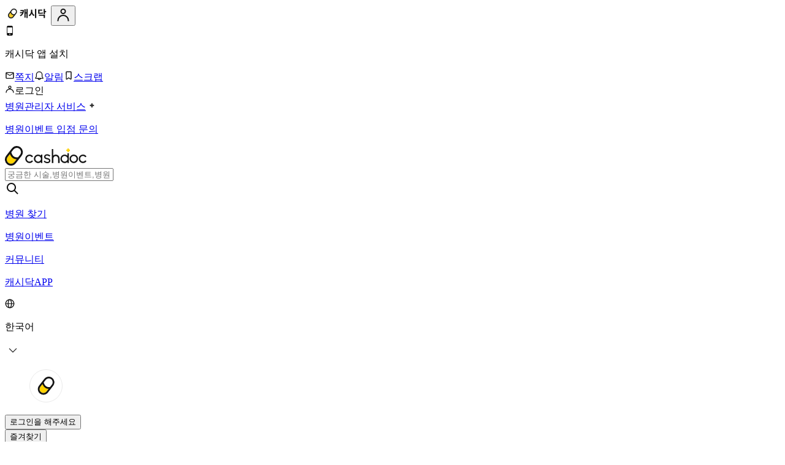

--- FILE ---
content_type: text/html; charset=utf-8
request_url: https://cashdoc.me/community/badtooth
body_size: 39841
content:
<!DOCTYPE html><html lang="ko-KR"><head><meta charSet="utf-8"/><meta name="viewport" content="width=device-width, initial-scale=1, user-scalable=no"/><link rel="preload" as="image" href="https://static.moneple.com/cashdoc/images/icon/logo-ko@2x.png"/><link rel="preload" as="image" href="https://static.moneple.com/cashdoc/images/icon/ic-mypage-black.svg"/><link rel="preload" as="script" fetchPriority="low" href="https://static.moneple.com/_next/static/chunks/webpack-3975a206668a00ba.js"/><script src="https://static.moneple.com/_next/static/chunks/fd9d1056-083a09e9bde9a088.js" async=""></script><script src="https://static.moneple.com/_next/static/chunks/529-14e729959a3c40af.js" async=""></script><script src="https://static.moneple.com/_next/static/chunks/main-app-f76be42308507fc7.js" async=""></script><script src="https://static.moneple.com/_next/static/chunks/9487-bdf8a0c647a0b34f.js" async=""></script><script src="https://static.moneple.com/_next/static/chunks/app/%5Blocale%5D/%5BboardSlug%5D/layout-3aac17f7b9224d54.js" async=""></script><script src="https://static.moneple.com/_next/static/chunks/8121-3be128a6cf1fee2e.js" async=""></script><script src="https://static.moneple.com/_next/static/chunks/8642-cc65cd7f591addc1.js" async=""></script><script src="https://static.moneple.com/_next/static/chunks/535-b68e2dc312a25ad5.js" async=""></script><script src="https://static.moneple.com/_next/static/chunks/1304-cbbf7379d1c2e2f6.js" async=""></script><script src="https://static.moneple.com/_next/static/chunks/2213-fd369ef86d003beb.js" async=""></script><script src="https://static.moneple.com/_next/static/chunks/6831-ef330925b8ab3558.js" async=""></script><script src="https://static.moneple.com/_next/static/chunks/5932-59606e4c66331742.js" async=""></script><script src="https://static.moneple.com/_next/static/chunks/2917-32a9ac145d8c9a35.js" async=""></script><script src="https://static.moneple.com/_next/static/chunks/3934-7d8603b5b2f57d72.js" async=""></script><script src="https://static.moneple.com/_next/static/chunks/1097-1f9d2a0f71f2bacc.js" async=""></script><script src="https://static.moneple.com/_next/static/chunks/6788-acf0c0722d29771f.js" async=""></script><script src="https://static.moneple.com/_next/static/chunks/1429-bcd7a0979a5f5e4d.js" async=""></script><script src="https://static.moneple.com/_next/static/chunks/7979-16c1cfd692f45aec.js" async=""></script><script src="https://static.moneple.com/_next/static/chunks/2214-76998de9f842abe6.js" async=""></script><script src="https://static.moneple.com/_next/static/chunks/831-189d1a5b0416c6a2.js" async=""></script><script src="https://static.moneple.com/_next/static/chunks/1554-5ebe8ed6a47adf43.js" async=""></script><script src="https://static.moneple.com/_next/static/chunks/1146-36a53eb9907e2a0c.js" async=""></script><script src="https://static.moneple.com/_next/static/chunks/7033-0fdab9f8e04e6001.js" async=""></script><script src="https://static.moneple.com/_next/static/chunks/app/%5Blocale%5D/layout-cd4dd50f6e9d2132.js" async=""></script><script src="https://static.moneple.com/_next/static/chunks/app/%5Blocale%5D/error-05ed5da0ce173a28.js" async=""></script><script src="https://static.moneple.com/_next/static/chunks/app/not-found-b9a9d92e4b1f3d1c.js" async=""></script><script src="https://pagead2.googlesyndication.com/pagead/js/adsbygoogle.js?client=ca-pub-6113641677374612" fetchPriority="high" crossorigin="anonymous" async=""></script><script src="https://static.moneple.com/_next/static/chunks/3277-a44d8be9b754d872.js" async=""></script><script src="https://static.moneple.com/_next/static/chunks/3119-112ed970a4f11516.js" async=""></script><script src="https://static.moneple.com/_next/static/chunks/4531-4f39f869c0fab2bc.js" async=""></script><script src="https://static.moneple.com/_next/static/chunks/5011-99783d4a46258b84.js" async=""></script><script src="https://static.moneple.com/_next/static/chunks/2986-6d834e0dab3c9cd9.js" async=""></script><script src="https://static.moneple.com/_next/static/chunks/7274-a22ef797340e296a.js" async=""></script><script src="https://static.moneple.com/_next/static/chunks/5994-5403524553990290.js" async=""></script><script src="https://static.moneple.com/_next/static/chunks/6409-d9f53015215f30ff.js" async=""></script><script src="https://static.moneple.com/_next/static/chunks/612-caa956f9340dff46.js" async=""></script><script src="https://static.moneple.com/_next/static/chunks/app/%5Blocale%5D/%5BboardSlug%5D/page-f57094645f5c106d.js" async=""></script><link rel="preload" href="https://www.googletagmanager.com/gtag/js?id=G-MRZSY966GR" as="script"/><link rel="preload" href="https://static.moneple.com/_next/static/css/320e723486ab74e5.css" as="style"/><meta name="naver-site-verification" content="fdc4fb40ebae8051cc4a3872ef456a8eddc1c33f"/><meta name="google-site-verification" content="YURJsrhwiZGdRaOHnG5dTNaYWNAUz4RQ1-m1QKAx9g0"/><link rel="preconnect" href="https://pagead2.googlesyndication.com"/><link rel="preconnect" href="https://googleads.g.doubleclick.net"/><meta name="theme-color" content="#FFFFFF"/><title>충치치료 - 캐시닥 커뮤니티</title><meta name="description" content="충치치료 게시판은 충치 예방과 치료 방법, 치료 과정, 비용, 부작용, 치료 후기, 재발 방지 팁을 포함한 정보를 다룹니다."/><meta name="application-name" content="캐시닥 커뮤니티"/><meta name="robots" content="index, follow"/><meta name="googlebot" content="index, follow"/><meta name="google-adsense-account" content="ca-pub-6113641677374612"/><meta name="keywords" content="캐시닥,다이어트,커뮤니티,챌린지,캠페인"/><meta name="al:ios:url" content="https://itunes.apple.com/app/id1483471584"/><meta name="al:ios:app_store_id" content="1220307907"/><meta name="al:ios:app_name" content="캐시닥 - 매일 리워드 주는 건강관리 앱"/><meta name="al:android:package" content="com.cashwalk.cashwalk"/><meta name="fb:app_id" content="225679834519054"/><link rel="canonical" href="https://cashdoc.me/community/badtooth"/><meta name="apple-mobile-web-app-capable" content="yes"/><meta name="apple-mobile-web-app-title" content="캐시닥 커뮤니티"/><meta name="apple-mobile-web-app-status-bar-style" content="default"/><meta property="og:title" content="충치치료 - 캐시닥 커뮤니티"/><meta property="og:description" content="충치치료 게시판은 충치 예방과 치료 방법, 치료 과정, 비용, 부작용, 치료 후기, 재발 방지 팁을 포함한 정보를 다룹니다."/><meta property="og:url" content="https://cashdoc.me/community/badtooth"/><meta property="og:site_name" content="캐시닥 커뮤니티"/><meta property="og:locale" content="ko_KR"/><meta property="og:image" content="https://static.moneple.com/cashdoc/images/meta/gc_metaimg.png"/><meta name="twitter:card" content="summary_large_image"/><meta name="twitter:title" content="충치치료 - 캐시닥 커뮤니티"/><meta name="twitter:description" content="충치치료 게시판은 충치 예방과 치료 방법, 치료 과정, 비용, 부작용, 치료 후기, 재발 방지 팁을 포함한 정보를 다룹니다."/><meta name="twitter:image" content="https://static.moneple.com/cashdoc/images/meta/gc_metaimg.png"/><link rel="shortcut icon" href="https://static.moneple.com/cashdoc/favicon.ico"/><link rel="stylesheet" href="https://static.moneple.com/_next/static/css/320e723486ab74e5.css"/><script src="https://static.moneple.com/_next/static/chunks/polyfills-42372ed130431b0a.js" noModule=""></script></head><body data-env="production" style="--color-primary:#ffd200;--color-primary-hover:#ffc400;--color-primary-bg:#fffae5;--color-primary-sub:#ff4141;--color-text-accent:#fd9b02;--color-tab-bg-active:#fffae5;--color-tab-text-active:#ffd200;--color-tab-text-upper-active:#ffd200;--color-button-text-enabled:#333;--color-button:#333;--color-fab-icon-color:#333;--color-button-bg-like:#ffd200;--color-button-bg-like-icon-outline:#333;--color-button-bg-like-icon-sleeve:#ffd200;--color-button-bg-like-icon-hand:#fff;--color-button-comment-like:#333;--color-button-comment-dislike:#333;--color-primary-filter:brightness(0) saturate(100%) invert(78%) sepia(44%) saturate(1962%) hue-rotate(330deg) brightness(101%) contrast(102%);--color-dark-filter:brightness(0) saturate(100%) invert(11%) sepia(1%) saturate(0%) hue-rotate(332deg) brightness(96%) contrast(90%)"><div id="modal-root"></div><script>(() => {
  const pendingIds = new Map()
  const cmdQueue = new Map();
  const groupIdMap = new Map();

  const defaultGroupName = '__defaultGrp';

  function flushQueue(id) {
    const cmds = cmdQueue.get(id) ?? [];
    for (const cmd of cmds) {
      pushNextTask(cmd)
    }
    pendingIds.set(id, false)
  }

  function enqueueCmd(id, args) {
    const existing = cmdQueue.get(id) ?? [];
    existing.push(args);
    cmdQueue.set(id, existing);
  }

  function pushNextTask(args) {
    setTimeout(() => {
      try {
        dataLayer.push(args);
      } catch (error) {
        console.warn('gtag: dataLayer에 추가하는 작업이 실패하였습니다', args);
      }
    }, 0);
  }

  function gtag() {
    if (arguments[0] === 'config') {
      const targetId = arguments[1];
      const payload = arguments[2];
      const groupName = payload?.groups ?? defaultGroupName;
      const existing = groupIdMap.get(groupName) ?? [];
      if (!existing.includes(targetId)) {
        existing.push(targetId);
      }
      groupIdMap.set(groupName, existing);
      if (pendingIds.get(targetId)) {
        enqueueCmd(targetId, arguments);
      } else {
        pushNextTask(arguments);
      }
    } else if (arguments[0] === 'event') {
      const payload = arguments[2];
      const sendToGroup = payload?.send_to ?? defaultGroupName;
      const sendToIds = groupIdMap.get(sendToGroup) ?? [sendToGroup];
      for (const id of sendToIds) {
        if (pendingIds.get(id)) {
          enqueueCmd(id, arguments);
        } else {
          pushNextTask(arguments);  
        }
      }
    } else {
      dataLayer.push(arguments);
    }
  }

  window.__gtagSetupDeferLoad = (id) => {
    pendingIds.set(id, true)
  }
 
  window.__gtagOnLoad = (id) => {
    flushQueue(id);
  };

  window.dataLayer = window.dataLayer || [];
  window.gtag = gtag;
  window.gtag('js', new Date());
})()</script><script id="google-analytics-setup-lazy_load-G-MRZSY966GR">window.__gtagSetupDeferLoad('G-MRZSY966GR')</script><div class="bg-[var(--color-background)] pc:flex pc:flex-col pc:min-h-screen relative"><header class=" border-b border-transparent bg-white"><!--$--><div class="pc:hidden flex justify-between items-center w-full py-1.5 px-5 bg-white"><a href="https://cashdoc.me" aria-label="캐시닥"><img alt="logo" height="28px" width="75px" src="https://static.moneple.com/cashdoc/images/icon/logo-ko@2x.png"/></a><button type="button"><img alt="mypage" src="https://static.moneple.com/cashdoc/images/icon/ic-mypage-black.svg"/></button></div><div class="hidden pc:block"><div class="h-55"></div><div class="fixed top-0 left-0 right-0 z-999 flex flex-col border-b border-[#eee] pc:border-b pc:border-[var(--color-new-light-60)] bg-white transition-transform duration-400 ease-linear" style="transform:translateY(0)"><div class="flex justify-center w-full h-[54px] mb-10 bg-[#f9f9f9]"><div class="flex justify-between items-center min-w-[1024px]"><div class="flex justify-between relative h-8 py-1.5 pr-3 pl-2 border-[1px] border-[#ddd] rounded-[6px] bg-white ml-5 items-center gap-[4px]"><img fetchPriority="low" loading="lazy" alt="캐시닥 앱 설치" width="16" height="16" src="https://static.moneple.com/cashdoc/images/icon/ic-web-header-phone.webp"/><p class="text-black font-normal text-sm leading-[1.43] text-center h-5 ">캐시닥 앱 설치</p></div><div class="flex"><!--$!--><template data-dgst="BAILOUT_TO_CLIENT_SIDE_RENDERING"></template><!--/$--><div class="divide w-[1px] h-6 m-[4px_20px_4px_10px] bg-[#d8d8d8]"></div><a href="https://hospital.cashdoc.me" class="hospital-button h-8 py-[6px] px-3 text-[#111] font-medium text-sm leading-[1.43] text-center border border-[#111] rounded-md" target="_blank">병원관리자 서비스</a><a href="https://hospital.cashdoc.me/join" class="bg-black text-white font-3.5 font-medium text-sm leading-[1.43] flex justify-between gap-1 items-center rounded-[6px] h-8 ml-2 px-3 py-1.5" target="_blank"><img fetchPriority="low" loading="lazy" alt="병원이벤트 입점 문의" width="20" height="20" src="https://static.moneple.com/cashdoc/images/icon/ic-hospitalevent-white-full.webp"/><p class="h-5">병원이벤트 입점 문의</p></a></div></div></div><div class="header w-full py-2.5 px-4 pc:h-15 pc:p-0"><div class="navbar-container relative flex justify-between items-center w-full h-full max-w-[1024px] mx-auto -mt-[3px]"><div class="header-left flex gap-6 items-center"><a href="https://cashdoc.me" aria-label="캐시닥"><svg width="133" height="32" viewBox="0 0 133 32" xmlns="http://www.w3.org/2000/svg"><g fill="none" fill-rule="evenodd"><path d="M4.482 17.826 13.898 5.7c2.327-2.997 6.678-3.541 9.67-1.211s3.536 6.69 1.21 9.685L15.361 26.3c-2.327 2.996-6.679 3.541-9.67 1.211-2.992-2.33-3.537-6.689-1.21-9.685" fill="#FFD200"></path><path d="m15.64 2.478-6.7 7.848 3.964 7.293 8.94 3.231 5.721-8.15s.372-7.537-1.607-8.446c-1.98-.91-6.41-3.883-10.318-1.776" fill="#FEFEFE"></path><path d="m24.777 14.174-3.18 4.096c-2.586.534-4.812.213-6.62-.959-3.294-2.138-4.373-6.488-4.525-7.173L13.898 5.7a6.887 6.887 0 0 1 5.452-2.657c1.479 0 2.967.471 4.218 1.446 2.992 2.33 3.536 6.689 1.209 9.685zM15.362 26.3a6.887 6.887 0 0 1-5.452 2.657 6.844 6.844 0 0 1-4.219-1.446c-2.99-2.33-3.535-6.69-1.209-9.685l3.697-4.76c.786 2.063 2.318 4.953 5.125 6.785 1.697 1.106 3.618 1.674 5.737 1.71l-3.68 4.739zm13.82-17.596a9.876 9.876 0 0 0-3.75-6.617A9.812 9.812 0 0 0 19.35 0a9.866 9.866 0 0 0-7.85 3.832L2.085 15.958a9.882 9.882 0 0 0-2.006 7.337 9.877 9.877 0 0 0 3.747 6.618A9.814 9.814 0 0 0 9.91 32a9.868 9.868 0 0 0 7.85-3.832l9.415-12.126a9.89 9.89 0 0 0 2.006-7.338z" fill="#131313"></path><g><path d="M112.308 25.47a4.594 4.594 0 0 1-4.588-4.6c0-2.54 2.053-4.6 4.588-4.6a4.594 4.594 0 0 1 4.588 4.6c0 2.542-2.054 4.6-4.588 4.6m0-11.5c-3.8 0-6.882 3.09-6.882 6.9 0 3.812 3.081 6.9 6.882 6.9 3.8 0 6.882-3.088 6.882-6.9 0-3.81-3.082-6.9-6.882-6.9M43.958 23.409a4.58 4.58 0 0 1-3.826 2.062 4.594 4.594 0 0 1-4.588-4.6c0-2.54 2.054-4.6 4.588-4.6 1.598 0 3.004.82 3.826 2.062l1.912-1.27a6.868 6.868 0 0 0-5.738-3.093c-3.8 0-6.882 3.09-6.882 6.901 0 3.81 3.081 6.9 6.882 6.9a6.867 6.867 0 0 0 5.738-3.093l-1.912-1.27zM131.087 23.409a4.579 4.579 0 0 1-3.825 2.062 4.594 4.594 0 0 1-4.588-4.6c0-2.54 2.054-4.6 4.588-4.6 1.598 0 3.004.82 3.825 2.062l1.913-1.27a6.869 6.869 0 0 0-5.738-3.093c-3.8 0-6.882 3.09-6.882 6.901 0 3.81 3.082 6.9 6.882 6.9A6.868 6.868 0 0 0 133 24.678l-1.913-1.27zM72.907 21.103c-.748-.632-1.896-1.1-3.507-1.43-.727-.154-1.328-.32-1.788-.492-.427-.16-.756-.335-.979-.52a1.232 1.232 0 0 1-.388-.5 2.104 2.104 0 0 1-.118-.754c0-.24.052-.458.157-.67.109-.217.263-.405.472-.571.219-.175.49-.319.807-.425a3.489 3.489 0 0 1 1.105-.162 5.3 5.3 0 0 1 1.793.297c.546.195 1.105.536 1.66 1.014l.475.41 1.38-1.72-.471-.38c-.699-.57-1.427-.998-2.165-1.279-.746-.283-1.632-.426-2.635-.426-.665 0-1.288.098-1.853.291a4.683 4.683 0 0 0-1.5.828c-.43.36-.771.787-1.017 1.27a3.589 3.589 0 0 0-.378 1.652c0 .572.096 1.092.286 1.546.198.471.513.888.938 1.24.397.329.91.616 1.52.854.58.227 1.282.426 2.088.592.698.14 1.272.295 1.706.461.407.156.727.327.952.506.189.153.318.315.383.482.076.2.115.438.115.742a1.6 1.6 0 0 1-.173.747c-.121.24-.285.44-.502.614a2.56 2.56 0 0 1-.834.43c-.708.226-1.644.196-2.35.057a5.374 5.374 0 0 1-1.043-.316 5.398 5.398 0 0 1-.967-.53 8.59 8.59 0 0 1-.988-.802l-.46-.429-1.432 1.649.449.4c.82.731 1.686 1.289 2.573 1.658.9.373 1.916.563 3.02.563.688 0 1.331-.097 1.912-.289a4.79 4.79 0 0 0 1.539-.827 3.97 3.97 0 0 0 1.043-1.318c.255-.52.384-1.092.384-1.737 0-1.13-.406-2.047-1.21-2.726M82.852 13.98a6.156 6.156 0 0 0-4.073 1.552V4.892h-2.294v22.876H78.967V20.52c0-2.264 1.742-4.105 3.885-4.105 2.141 0 3.885 1.841 3.885 4.105v7.248h2.428V20.52c0-3.606-2.833-6.54-6.313-6.54" fill="#131313"></path><path fill="#FCD108" d="M104.333 5.85V4h-2.294v1.85h-1.754v2.3h1.754v1.849h2.294v-1.85h1.754v-2.3z"></path><path d="M54.168 25.47a4.594 4.594 0 0 1-4.588-4.6c0-2.54 2.054-4.6 4.588-4.6a4.594 4.594 0 0 1 4.588 4.6c0 2.542-2.054 4.6-4.588 4.6zm6.882 1.037V13.978h-2.294v1.76a6.838 6.838 0 0 0-4.588-1.767c-3.8 0-6.882 3.09-6.882 6.9 0 3.811 3.082 6.9 6.882 6.9 1.765 0 3.37-.672 4.588-1.768v1.768h2.294v-1.264zM97.45 25.47a4.594 4.594 0 0 1-4.588-4.6c0-2.54 2.055-4.6 4.589-4.6a4.594 4.594 0 0 1 4.588 4.6c0 2.542-2.054 4.6-4.588 4.6zm6.883 2.3V11.633h-2.294v4.106a6.838 6.838 0 0 0-4.588-1.767c-3.8 0-6.882 3.09-6.882 6.9 0 3.811 3.081 6.9 6.882 6.9 1.765 0 3.37-.672 4.588-1.768v1.766h.582l-.004.002h1.716z" fill="#131313"></path></g></g></svg></a><div class="relative flex items-center w-[460px] -mt-px"><input class="search-input w-full py-[15px] pl-6 pr-[50px] text-sm border-2 border-[#ffd200]! rounded-[32px] bg-white text-[#111] outline-none hover:border-[#ffd200]! focus:border-[#ffd200]! placeholder:text-[#666]" type="text" placeholder="궁금한 시술,병원이벤트,병원 이름을 검색해보세요" value=""/><div class="search-icon absolute top-1/2 right-[26.2px] cursor-pointer -translate-y-1/2" tabindex="0" role="button"><svg width="24" height="24" viewBox="0 0 24 24" xmlns="http://www.w3.org/2000/svg"><path d="M10.5 3a7.5 7.5 0 0 1 5.964 12.048l5.314 5.316-1.414 1.414-5.315-5.315A7.5 7.5 0 1 1 10.5 3zm0 2a5.5 5.5 0 1 0 0 11 5.5 5.5 0 0 0 0-11z" fill="#111" fill-rule="evenodd"></path></svg></div></div></div><div class="header-right flex items-center"></div></div></div><div class="header-menu-container flex justify-between items-center w-full max-w-[1024px] mx-auto mb-1.5"><nav class="flex flex-1 justify-between items-center self-center w-full max-w-[1024px] mt-[9px]"><div class="flex items-center w-full"><div class="relative flex gap-6 items-center text-center"><a href="https://cashdoc.me/home?tabId=0" class="p-[12px_0_8px] text-[#383838] font-medium text-base"><p class="pt-[7px] pb-2 text-[#383838] font-medium text-base">병원 찾기</p></a><a href="https://hospitalevent.cashdoc.me/" class="p-[12px_0_8px] text-[#383838] font-medium text-base"><p class="pt-[7px] pb-2 text-[#383838] font-medium text-base">병원이벤트</p></a><a class="p-[12px_0_8px_7px] text-[#383838] font-medium text-base" href="/community"><p class="pt-[7px] pb-2 text-[#111] font-bold text-base">커뮤니티</p></a><span class="w-px h-5 bg-[#d8d8d8]"></span><a href="https://cashdoc.me/introduction" class="p-[12px_0_8px] text-[#383838] font-medium text-base"><p class="pt-[7px] pb-2 text-[#383838] font-medium text-base">캐시닥APP</p></a></div></div></nav><div class="relative flex items-center w-fit ml-auto cursor-pointer"><svg class="multi-language-icon" width="16" height="16" style="margin-right:4px"><use xlink:href="/sprites/sprite.svg?cb=43ce7a7d-627c-4935-b3fb-31446c35b9a4#/images/icon/ic-globe.svg" width="100%" height="100%" style="fill:red"></use></svg><p class="language-text w-max">한국어</p><svg class="" width="22" height="22" style="transition:0.4s ease-in-out;transform:scaleY(1);margin-left:2px"><use xlink:href="/sprites/sprite.svg?cb=43ce7a7d-627c-4935-b3fb-31446c35b9a4#/images/icon/ic-chevrondown-g.svg" width="100%" height="100%" style="fill:red"></use></svg></div></div></div></div><!--/$--></header><div class="
            relative flex w-full max-w-[1080px] min-h-screen mx-auto 
            mt-0 pt-0 pb-[50px]
            pc:flex-1 pc:mt-10 pc:pb-20
            max-pc:pt-0 
            
        " data-is-unnie="false"><aside class="side-menu w-[220px] text-[12px] hidden pc:block"><div class="rounded bg-[rgba(0,0,0,11%)] animate-[custom-pulse_1.5s_ease-in-out_0.5s_infinite] " style="width:220px;height:154px"></div></aside><main class="
            content flex flex-col w-full
            max-w-full
            pc:max-w-[calc(1080px-(220px+40px))]
            min-h-screen
            pl-0
            pc:pl-10
          "><div class="min-h-[52px] pc:hidden"><!--$!--><template data-dgst="BAILOUT_TO_CLIENT_SIDE_RENDERING"></template><!--/$--></div><!--$!--><template data-dgst="BAILOUT_TO_CLIENT_SIDE_RENDERING"></template><div class="h-[44px] pc:h-0!"></div><!--/$--><div class="relative min-h-[80vh] [&amp;_.comment-wrapper_&gt;div]:!w-[41px] [&amp;_.notice-wrapper]:flex [&amp;_.rc-notice_h2]:text-left [&amp;_.popover-wrapper]:rounded-[8px] pc:[&amp;_.notice-wrapper]:hidden pc:[&amp;_.mobile-tab-wrapper]:hidden"><div class="m-0 mb-12px pc:m-0 [&amp;_&gt;h6]:hidden pc:[&amp;_&gt;h6]:inline-block pc:[&amp;_&gt;h6]:mb-[12px] pc:[&amp;_&gt;h6]:text-[var(--color-text-secondary)] pc:[&amp;_&gt;h6]:font-medium pc:[&amp;_&gt;h6]:text-[15px]"><div class="main-wrapper flex justify-between mt-[20px] pc:mt-[40px] mx-0 mb-[12px] gap-[12px] px-[20px] pc:p-0"><div class="title-wrapper flex items-center h-[30px] min-w-0"><h1 class="table-title w-full text-[var(--color-new-dark-100)] font-bold whitespace-nowrap text-ellipsis overflow-hidden pr-[6px] text-[18px] pc:pr-[8px] pc:text-[24px]">충치치료</h1><div class="bookmark-wrapper"><button type="button" aria-label="즐겨찾기" class="flex p-0 bg-none [&amp;_svg]:!text-[26px]"><svg xmlns="http://www.w3.org/2000/StyledWrapper" viewBox="0 0 14 15" width="24" height="24" class="hover:[&amp;_path]:fill-[var(--color-primary)]!"><path data-active="false" d="m7.767 12.122-3.573 1.879a.5.5 0 0 1-.725-.527l.682-3.979a.5.5 0 0 0-.143-.442L1.117 6.235a.5.5 0 0 1 .277-.853l3.995-.58a.5.5 0 0 0 .376-.274L7.552.908a.5.5 0 0 1 .896 0l1.787 3.62a.5.5 0 0 0 .376.274l3.995.58a.5.5 0 0 1 .277.853l-2.89 2.818a.5.5 0 0 0-.144.442l.682 3.979a.5.5 0 0 1-.725.527l-3.573-1.879a.5.5 0 0 0-.466 0z" fill-rule="evenodd" class="fill-[#E5E5E5] transition-[0.15s]  "></path></svg></button></div></div><div class="button-wrapper"><div class="multi-language-wrapper h-full pc:hidden"><div class="relative flex items-center w-fit ml-auto cursor-pointer"><svg class="multi-language-icon" width="16" height="16" style="margin-right:4px"><use xlink:href="/sprites/sprite.svg?cb=43ce7a7d-627c-4935-b3fb-31446c35b9a4#/images/icon/ic-globe.svg" width="100%" height="100%" style="fill:red"></use></svg><p class="language-text w-max">한국어</p><svg class="" width="22" height="22" style="transition:0.4s ease-in-out;transform:scaleY(1);margin-left:2px"><use xlink:href="/sprites/sprite.svg?cb=43ce7a7d-627c-4935-b3fb-31446c35b9a4#/images/icon/ic-chevrondown-g.svg" width="100%" height="100%" style="fill:red"></use></svg></div></div><div class="hidden pc:block"><a rel="nofollow" class="flex py-[8px] px-[16px] border-transparent rounded-[6px] bg-[var(--color-primary)] transition-[0.2s] hover:bg-[var(--color-primary-hover)]" href="/community/write?board_id=15605796&amp;boardSlug=badtooth&amp;filed=&amp;word=&amp;anonymity=NONE"><span class="text-[var(--color-button-text-enabled)] font-bold text-[14px] tracking-[-0.35px]">글쓰기</span></a></div></div></div></div><div id="custom-table-common" class="use-mobile-list"><div class="rc-table" id="table-common-content"><div class="rc-table-container"><div class="rc-table-content"><table style="table-layout:auto"><colgroup><col style="width:62px"/><col/><col style="width:84px"/><col style="width:62px"/><col style="width:52px"/><col style="width:52px"/><col style="width:52px"/></colgroup><thead class="rc-table-thead"><tr><th class="rc-table-cell" scope="col">번호</th><th class="rc-table-cell" scope="col">제목</th><th class="rc-table-cell" style="text-align:center" scope="col">글쓴이</th><th class="rc-table-cell" style="text-align:center" scope="col"><p style="width:62px;overflow:hidden;white-space:nowrap;text-overflow:ellipsis" title="등록일">등록일</p></th><th class="rc-table-cell" style="text-align:center" scope="col"><p style="width:52px;overflow:hidden;white-space:nowrap;text-overflow:ellipsis" title="조회">조회</p></th><th class="rc-table-cell" style="text-align:center" scope="col"><p style="width:52px;overflow:hidden;white-space:nowrap;text-overflow:ellipsis" title="추천">추천</p></th><th class="rc-table-cell" style="text-align:center" scope="col"><p style="width:52px;overflow:hidden;white-space:nowrap;text-overflow:ellipsis" title="스크랩">스크랩</p></th></tr></thead><tbody class="rc-table-tbody"><tr data-row-key="g-123888183" class="rc-table-row rc-table-row-level-0 rc-notice "><td class="rc-table-cell"><div><div class="tracking-[-0.35px] w-screen pc:w-auto px-[20px] pc:px-[6px] hover:bg-[var(--color-light-hover)] pc:hover:bg-none" data-active="false"><div class="hidden pc:block"><div data-variant="globalNotice" class="flex-shrink-0 py-[4px] px-[8px] font-bold text-[12px] leading-[normal] tracking-[-0.3px] border-solid border rounded-[6px] text-[var(--color-text-accent)] border-[var(--color-text-accent)]  "><span class="notice-text break-all">공지</span></div></div><a class="flex items-center h-[44px] text-inherit border-b border-[var(--color-new-light-40)] pc:hidden" href="/community/notice/123888183"><div data-variant="globalNotice" class="flex-shrink-0 py-[4px] px-[8px] font-bold text-[12px] leading-[normal] tracking-[-0.3px] border-solid border rounded-[6px] text-[var(--color-text-accent)] border-[var(--color-text-accent)]  notice-badge mr-[8px]"><span class="notice-text break-all">공지</span></div><h6 class="text-[var(--color-new-dark-80)] font-bold whitespace-nowrap text-ellipsis overflow-hidden">건강/의료/시술 질문하면 리워드 증정🔍| 40회차 질문왕🩵</h6></a></div></div></td><td class="rc-table-cell"><a href="/community/notice/123888183"><div class="max-w-[330px] min-w-0 mr-auto py-[14px] px-[6px] cursor-pointer"><div class="flex items-center"><h3 class="text-[var(--color-new-dark-80)] text-[14px] whitespace-nowrap text-left text-ellipsis overflow-hidden ">건강/의료/시술 질문하면 리워드 증정🔍| 40회차 질문왕🩵</h3><span class="cmt-count flex flex-grow flex-shrink items-center [&amp;_svg]:mr-[4px]" style="margin-left:3px"><svg class="" width="20" height="20"><use xlink:href="/sprites/sprite.svg?cb=43ce7a7d-627c-4935-b3fb-31446c35b9a4#/images/icon/ic-mk-camera-picture.svg" width="100%" height="100%" style="fill:red"></use></svg><span class="comment-count text-[var(--color-primary-sub)]">[<!-- -->39<!-- -->]</span></span></div></div></a></td><td class="rc-table-cell" style="text-align:center"><div class="cursor-pointer overflow-hidden mx-auto w-[84px]"><div class="flex items-center min-w-0 [&amp;_svg]:shrink-0 [&amp;_svg]:mr-[4px]"><svg class="" width="12" height="12"><use xlink:href="/sprites/sprite.svg?cb=43ce7a7d-627c-4935-b3fb-31446c35b9a4#/images/icon/level/solid-badge-m.svg" width="100%" height="100%" style="fill:red"></use></svg><h3 class="board-nickname-content text-ellipsis whitespace-nowrap overflow-hidden text-left leading-[1.5] max-w-fit w-full">캐시닥 운영진</h3></div></div></td><td class="rc-table-cell" style="text-align:center"><time dateTime="26.01.19">26.01.19</time></td><td class="rc-table-cell" style="text-align:center"><div class="mx-auto px-[4px] text-[var(--color-primary-text)] text-[14px] tracking-[-0.35px] whitespace-nowrap text-center text-ellipsis overflow-hidden" style="width:52px">508</div></td><td class="rc-table-cell" style="text-align:center"><div class="mx-auto px-[4px] text-[var(--color-primary-text)] text-[14px] tracking-[-0.35px] whitespace-nowrap text-center text-ellipsis overflow-hidden" style="width:52px">0</div></td><td class="rc-table-cell" style="text-align:center"><div class="mx-auto px-[4px] text-[var(--color-primary-text)] text-[14px] tracking-[-0.35px] whitespace-nowrap text-center text-ellipsis overflow-hidden" style="width:52px">1</div></td></tr><tr data-row-key="g-123957953" class="rc-table-row rc-table-row-level-0 rc-notice "><td class="rc-table-cell"><div><div class="tracking-[-0.35px] w-screen pc:w-auto px-[20px] pc:px-[6px] hover:bg-[var(--color-light-hover)] pc:hover:bg-none" data-active="false"><div class="hidden pc:block"><div data-variant="globalNotice" class="flex-shrink-0 py-[4px] px-[8px] font-bold text-[12px] leading-[normal] tracking-[-0.3px] border-solid border rounded-[6px] text-[var(--color-text-accent)] border-[var(--color-text-accent)]  "><span class="notice-text break-all">공지</span></div></div><a class="flex items-center h-[44px] text-inherit border-b border-[var(--color-new-light-40)] pc:hidden" href="/community/notice/123957953"><div data-variant="globalNotice" class="flex-shrink-0 py-[4px] px-[8px] font-bold text-[12px] leading-[normal] tracking-[-0.3px] border-solid border rounded-[6px] text-[var(--color-text-accent)] border-[var(--color-text-accent)]  notice-badge mr-[8px]"><span class="notice-text break-all">공지</span></div><h6 class="text-[var(--color-new-dark-80)] font-bold whitespace-nowrap text-ellipsis overflow-hidden">건강 관련 경험 공유하고 30,000d 받자!✍🏻| 27회차 기록왕💚</h6></a></div></div></td><td class="rc-table-cell"><a href="/community/notice/123957953"><div class="max-w-[330px] min-w-0 mr-auto py-[14px] px-[6px] cursor-pointer"><div class="flex items-center"><h3 class="text-[var(--color-new-dark-80)] text-[14px] whitespace-nowrap text-left text-ellipsis overflow-hidden ">건강 관련 경험 공유하고 30,000d 받자!✍🏻| 27회차 기록왕💚</h3><span class="cmt-count flex flex-grow flex-shrink items-center [&amp;_svg]:mr-[4px]" style="margin-left:3px"><svg class="" width="20" height="20"><use xlink:href="/sprites/sprite.svg?cb=43ce7a7d-627c-4935-b3fb-31446c35b9a4#/images/icon/ic-mk-camera-picture.svg" width="100%" height="100%" style="fill:red"></use></svg><span class="comment-count text-[var(--color-primary-sub)]">[<!-- -->17<!-- -->]</span></span></div></div></a></td><td class="rc-table-cell" style="text-align:center"><div class="cursor-pointer overflow-hidden mx-auto w-[84px]"><div class="flex items-center min-w-0 [&amp;_svg]:shrink-0 [&amp;_svg]:mr-[4px]"><svg class="" width="12" height="12"><use xlink:href="/sprites/sprite.svg?cb=43ce7a7d-627c-4935-b3fb-31446c35b9a4#/images/icon/level/solid-badge-m.svg" width="100%" height="100%" style="fill:red"></use></svg><h3 class="board-nickname-content text-ellipsis whitespace-nowrap overflow-hidden text-left leading-[1.5] max-w-fit w-full">캐시닥 운영진</h3></div></div></td><td class="rc-table-cell" style="text-align:center"><time dateTime="26.01.20">26.01.20</time></td><td class="rc-table-cell" style="text-align:center"><div class="mx-auto px-[4px] text-[var(--color-primary-text)] text-[14px] tracking-[-0.35px] whitespace-nowrap text-center text-ellipsis overflow-hidden" style="width:52px">294</div></td><td class="rc-table-cell" style="text-align:center"><div class="mx-auto px-[4px] text-[var(--color-primary-text)] text-[14px] tracking-[-0.35px] whitespace-nowrap text-center text-ellipsis overflow-hidden" style="width:52px">0</div></td><td class="rc-table-cell" style="text-align:center"><div class="mx-auto px-[4px] text-[var(--color-primary-text)] text-[14px] tracking-[-0.35px] whitespace-nowrap text-center text-ellipsis overflow-hidden" style="width:52px">0</div></td></tr><tr data-row-key="g-123762562" class="rc-table-row rc-table-row-level-0 rc-notice "><td class="rc-table-cell"><div><div class="tracking-[-0.35px] w-screen pc:w-auto px-[20px] pc:px-[6px] hover:bg-[var(--color-light-hover)] pc:hover:bg-none" data-active="false"><div class="hidden pc:block"><div data-variant="globalNotice" class="flex-shrink-0 py-[4px] px-[8px] font-bold text-[12px] leading-[normal] tracking-[-0.3px] border-solid border rounded-[6px] text-[var(--color-text-accent)] border-[var(--color-text-accent)]  "><span class="notice-text break-all">공지</span></div></div><a class="flex items-center h-[44px] text-inherit border-b border-[var(--color-new-light-40)] pc:hidden" href="/community/notice/123762562"><div data-variant="globalNotice" class="flex-shrink-0 py-[4px] px-[8px] font-bold text-[12px] leading-[normal] tracking-[-0.3px] border-solid border rounded-[6px] text-[var(--color-text-accent)] border-[var(--color-text-accent)]  notice-badge mr-[8px]"><span class="notice-text break-all">공지</span></div><h6 class="text-[var(--color-new-dark-80)] font-bold whitespace-nowrap text-ellipsis overflow-hidden">리워드UP!) 병원 후기쓰면 참여자 전원 5,000d💰 | 17회차 병원리뷰왕</h6></a></div></div></td><td class="rc-table-cell"><a href="/community/notice/123762562"><div class="max-w-[330px] min-w-0 mr-auto py-[14px] px-[6px] cursor-pointer"><div class="flex items-center"><h3 class="text-[var(--color-new-dark-80)] text-[14px] whitespace-nowrap text-left text-ellipsis overflow-hidden ">리워드UP!) 병원 후기쓰면 참여자 전원 5,000d💰 | 17회차 병원리뷰왕</h3><span class="cmt-count flex flex-grow flex-shrink items-center [&amp;_svg]:mr-[4px]" style="margin-left:3px"><svg class="" width="20" height="20"><use xlink:href="/sprites/sprite.svg?cb=43ce7a7d-627c-4935-b3fb-31446c35b9a4#/images/icon/ic-mk-camera-picture.svg" width="100%" height="100%" style="fill:red"></use></svg><span class="comment-count text-[var(--color-primary-sub)]">[<!-- -->32<!-- -->]</span></span></div></div></a></td><td class="rc-table-cell" style="text-align:center"><div class="cursor-pointer overflow-hidden mx-auto w-[84px]"><div class="flex items-center min-w-0 [&amp;_svg]:shrink-0 [&amp;_svg]:mr-[4px]"><svg class="" width="12" height="12"><use xlink:href="/sprites/sprite.svg?cb=43ce7a7d-627c-4935-b3fb-31446c35b9a4#/images/icon/level/solid-badge-m.svg" width="100%" height="100%" style="fill:red"></use></svg><h3 class="board-nickname-content text-ellipsis whitespace-nowrap overflow-hidden text-left leading-[1.5] max-w-fit w-full">캐시닥 운영진</h3></div></div></td><td class="rc-table-cell" style="text-align:center"><time dateTime="26.01.17">26.01.17</time></td><td class="rc-table-cell" style="text-align:center"><div class="mx-auto px-[4px] text-[var(--color-primary-text)] text-[14px] tracking-[-0.35px] whitespace-nowrap text-center text-ellipsis overflow-hidden" style="width:52px">377</div></td><td class="rc-table-cell" style="text-align:center"><div class="mx-auto px-[4px] text-[var(--color-primary-text)] text-[14px] tracking-[-0.35px] whitespace-nowrap text-center text-ellipsis overflow-hidden" style="width:52px">0</div></td><td class="rc-table-cell" style="text-align:center"><div class="mx-auto px-[4px] text-[var(--color-primary-text)] text-[14px] tracking-[-0.35px] whitespace-nowrap text-center text-ellipsis overflow-hidden" style="width:52px">1</div></td></tr><tr data-row-key="g-123299648" class="rc-table-row rc-table-row-level-0 rc-notice "><td class="rc-table-cell"><div><div class="tracking-[-0.35px] w-screen pc:w-auto px-[20px] pc:px-[6px] hover:bg-[var(--color-light-hover)] pc:hover:bg-none" data-active="false"><div class="hidden pc:block"><div data-variant="globalNotice" class="flex-shrink-0 py-[4px] px-[8px] font-bold text-[12px] leading-[normal] tracking-[-0.3px] border-solid border rounded-[6px] text-[var(--color-text-accent)] border-[var(--color-text-accent)]  "><span class="notice-text break-all">공지</span></div></div><a class="flex items-center h-[44px] text-inherit border-b border-[var(--color-new-light-40)] pc:hidden" href="/community/notice/123299648"><div data-variant="globalNotice" class="flex-shrink-0 py-[4px] px-[8px] font-bold text-[12px] leading-[normal] tracking-[-0.3px] border-solid border rounded-[6px] text-[var(--color-text-accent)] border-[var(--color-text-accent)]  notice-badge mr-[8px]"><span class="notice-text break-all">공지</span></div><h6 class="text-[var(--color-new-dark-80)] font-bold whitespace-nowrap text-ellipsis overflow-hidden">리워드가 더🔥커졌어요🎁 | 완전 새로워진 70회차 등급제 오픈!💛</h6></a></div></div></td><td class="rc-table-cell"><a href="/community/notice/123299648"><div class="max-w-[330px] min-w-0 mr-auto py-[14px] px-[6px] cursor-pointer"><div class="flex items-center"><h3 class="text-[var(--color-new-dark-80)] text-[14px] whitespace-nowrap text-left text-ellipsis overflow-hidden ">리워드가 더🔥커졌어요🎁 | 완전 새로워진 70회차 등급제 오픈!💛</h3><span class="cmt-count flex flex-grow flex-shrink items-center [&amp;_svg]:mr-[4px]" style="margin-left:3px"><svg class="" width="20" height="20"><use xlink:href="/sprites/sprite.svg?cb=43ce7a7d-627c-4935-b3fb-31446c35b9a4#/images/icon/ic-mk-camera-picture.svg" width="100%" height="100%" style="fill:red"></use></svg><span class="comment-count text-[var(--color-primary-sub)]">[<!-- -->61<!-- -->]</span></span></div></div></a></td><td class="rc-table-cell" style="text-align:center"><div class="cursor-pointer overflow-hidden mx-auto w-[84px]"><div class="flex items-center min-w-0 [&amp;_svg]:shrink-0 [&amp;_svg]:mr-[4px]"><svg class="" width="12" height="12"><use xlink:href="/sprites/sprite.svg?cb=43ce7a7d-627c-4935-b3fb-31446c35b9a4#/images/icon/level/solid-badge-m.svg" width="100%" height="100%" style="fill:red"></use></svg><h3 class="board-nickname-content text-ellipsis whitespace-nowrap overflow-hidden text-left leading-[1.5] max-w-fit w-full">캐시닥 운영진</h3></div></div></td><td class="rc-table-cell" style="text-align:center"><time dateTime="26.01.09">26.01.09</time></td><td class="rc-table-cell" style="text-align:center"><div class="mx-auto px-[4px] text-[var(--color-primary-text)] text-[14px] tracking-[-0.35px] whitespace-nowrap text-center text-ellipsis overflow-hidden" style="width:52px">1.1천</div></td><td class="rc-table-cell" style="text-align:center"><div class="mx-auto px-[4px] text-[var(--color-primary-text)] text-[14px] tracking-[-0.35px] whitespace-nowrap text-center text-ellipsis overflow-hidden" style="width:52px">2</div></td><td class="rc-table-cell" style="text-align:center"><div class="mx-auto px-[4px] text-[var(--color-primary-text)] text-[14px] tracking-[-0.35px] whitespace-nowrap text-center text-ellipsis overflow-hidden" style="width:52px">0</div></td></tr><tr data-row-key="g-122528796" class="rc-table-row rc-table-row-level-0 rc-notice "><td class="rc-table-cell"><div><div class="tracking-[-0.35px] w-screen pc:w-auto px-[20px] pc:px-[6px] hover:bg-[var(--color-light-hover)] pc:hover:bg-none" data-active="false"><div class="hidden pc:block"><div data-variant="globalNotice" class="flex-shrink-0 py-[4px] px-[8px] font-bold text-[12px] leading-[normal] tracking-[-0.3px] border-solid border rounded-[6px] text-[var(--color-text-accent)] border-[var(--color-text-accent)]  "><span class="notice-text break-all">공지</span></div></div><a class="flex items-center h-[44px] text-inherit border-b border-[var(--color-new-light-40)] pc:hidden" href="/community/notice/122528796"><div data-variant="globalNotice" class="flex-shrink-0 py-[4px] px-[8px] font-bold text-[12px] leading-[normal] tracking-[-0.3px] border-solid border rounded-[6px] text-[var(--color-text-accent)] border-[var(--color-text-accent)]  notice-badge mr-[8px]"><span class="notice-text break-all">공지</span></div><h6 class="text-[var(--color-new-dark-80)] font-bold whitespace-nowrap text-ellipsis overflow-hidden">건강 고민에 답변하면 100% 당첨💌 | 38회차 답변왕🤍</h6></a></div></div></td><td class="rc-table-cell"><a href="/community/notice/122528796"><div class="max-w-[330px] min-w-0 mr-auto py-[14px] px-[6px] cursor-pointer"><div class="flex items-center"><h3 class="text-[var(--color-new-dark-80)] text-[14px] whitespace-nowrap text-left text-ellipsis overflow-hidden ">건강 고민에 답변하면 100% 당첨💌 | 38회차 답변왕🤍</h3><span class="cmt-count flex flex-grow flex-shrink items-center [&amp;_svg]:mr-[4px]" style="margin-left:3px"><svg class="" width="20" height="20"><use xlink:href="/sprites/sprite.svg?cb=43ce7a7d-627c-4935-b3fb-31446c35b9a4#/images/icon/ic-mk-camera-picture.svg" width="100%" height="100%" style="fill:red"></use></svg><span class="comment-count text-[var(--color-primary-sub)]">[<!-- -->56<!-- -->]</span></span></div></div></a></td><td class="rc-table-cell" style="text-align:center"><div class="cursor-pointer overflow-hidden mx-auto w-[84px]"><div class="flex items-center min-w-0 [&amp;_svg]:shrink-0 [&amp;_svg]:mr-[4px]"><svg class="" width="12" height="12"><use xlink:href="/sprites/sprite.svg?cb=43ce7a7d-627c-4935-b3fb-31446c35b9a4#/images/icon/level/solid-badge-m.svg" width="100%" height="100%" style="fill:red"></use></svg><h3 class="board-nickname-content text-ellipsis whitespace-nowrap overflow-hidden text-left leading-[1.5] max-w-fit w-full">캐시닥 운영진</h3></div></div></td><td class="rc-table-cell" style="text-align:center"><time dateTime="25.12.26">25.12.26</time></td><td class="rc-table-cell" style="text-align:center"><div class="mx-auto px-[4px] text-[var(--color-primary-text)] text-[14px] tracking-[-0.35px] whitespace-nowrap text-center text-ellipsis overflow-hidden" style="width:52px">1천</div></td><td class="rc-table-cell" style="text-align:center"><div class="mx-auto px-[4px] text-[var(--color-primary-text)] text-[14px] tracking-[-0.35px] whitespace-nowrap text-center text-ellipsis overflow-hidden" style="width:52px">4</div></td><td class="rc-table-cell" style="text-align:center"><div class="mx-auto px-[4px] text-[var(--color-primary-text)] text-[14px] tracking-[-0.35px] whitespace-nowrap text-center text-ellipsis overflow-hidden" style="width:52px">0</div></td></tr><tr data-row-key="p-123880134" class="rc-table-row rc-table-row-level-0"><td class="rc-table-cell"><div><div class="tracking-[-0.35px] w-screen pc:w-auto px-[20px] pc:px-[6px] hover:bg-[var(--color-light-hover)] pc:hover:bg-none" data-active="false"><div class="hidden pc:block"><span>344175</span></div><a href="/community/badtooth/123880134"><div class="pc:hidden flex flex-nowrap justify-between py-[16px] border-b border-[var(--color-new-light-60)] text-[var(--color-new-dark-80)]"><div class="info-wrapper w-fit [text-align:initial]" style="max-width:75vw"><div class="title-container inline-flex w-full whitespace-nowrap text-ellipsis overflow-hidden"><h3 class="title mb-[8px] pb-0 font-medium text-[16px] text-[var(--color-new-dark-100)] whitespace-nowrap text-ellipsis overflow-hidden">충치치료할때 보통 재료 어떤걸로?</h3></div><div class="nickname-date-container flex items-center mb-[11px]"><div class="relative w-full [&amp;_button]:absolute [&amp;_button]:border [&amp;_button]:border-[color:var(--color-new-light-20)] [&amp;_button]:bg-[color:var(--color-new-light-100)]"><div class="flex items-center min-w-0 [&amp;_svg]:shrink-0 [&amp;_svg]:mr-[4px]"><svg class="" width="12" height="12"><use xlink:href="/sprites/sprite.svg?cb=43ce7a7d-627c-4935-b3fb-31446c35b9a4#/images/icon/level/solid-badge-5.svg" width="100%" height="100%" style="fill:red"></use></svg><h3 class="nickname w-full max-w-fit mr-[8px] text-[color:var(--color-new-dark-60)] font-medium text-[13px] whitespace-nowrap text-ellipsis overflow-hidden ">지원이</h3></div></div></div><div class="info-sub-wrapper mb-[8px] flex gap-[6px] [&amp;_.info-sub-box]:flex [&amp;_.info-sub-box]:items-center [&amp;_.info-sub-box]:gap-[2px] [&amp;_.info-sub-box]:text-[var(--color-new-dark-40)] [&amp;_.info-sub-box]:text-[12px]"><div class="info-sub-box"><svg class="" width="16" height="16"><use xlink:href="/sprites/sprite.svg?cb=43ce7a7d-627c-4935-b3fb-31446c35b9a4#/images/icon/coach/eye.svg" width="100%" height="100%" style="fill:red"></use></svg><span>8</span></div><div class="info-sub-box"><svg class="" width="16" height="16"><use xlink:href="/sprites/sprite.svg?cb=43ce7a7d-627c-4935-b3fb-31446c35b9a4#/images/icon/coach/thumbs-up.svg" width="100%" height="100%" style="fill:red"></use></svg><span>1</span></div><div class="info-sub-box"><svg class="" width="16" height="16"><use xlink:href="/sprites/sprite.svg?cb=43ce7a7d-627c-4935-b3fb-31446c35b9a4#/images/icon/coach/bookmark.svg" width="100%" height="100%" style="fill:red"></use></svg><span>1</span></div><span class="date flex items-center text-[12px] text-[var(--color-new-dark-20)]"><time dateTime="26.01.19">26.01.19</time></span></div></div><div class="comment-wrapper flex mt-[8px]"><div class="flex flex-col justify-center items-center w-[34px] h-[48px] ml-[6px] font-extrabold text-[12px] rounded-[5px] bg-[var(--color-gray-background)]"><p class="comment-count mb-[4px] font-extrabold">4</p><p class="comment-title text-[var(--color-text-secondary)] font-medium text-[9px]">댓글</p></div></div></div></a></div></div></td><td class="rc-table-cell"><a href="/community/badtooth/123880134"><div class="max-w-[330px] min-w-0 mr-auto py-[14px] px-[6px] cursor-pointer"><div class="flex items-center"><h3 class="text-[var(--color-new-dark-80)] text-[14px] whitespace-nowrap text-left text-ellipsis overflow-hidden ">충치치료할때 보통 재료 어떤걸로?</h3><span class="cmt-count flex flex-grow flex-shrink items-center [&amp;_svg]:mr-[4px]" style="margin-left:3px"><span class="comment-count text-[var(--color-primary-sub)]">[<!-- -->4<!-- -->]</span></span></div></div></a></td><td class="rc-table-cell" style="text-align:center"><div class="cursor-pointer overflow-hidden mx-auto w-[84px]"><div class="flex items-center min-w-0 [&amp;_svg]:shrink-0 [&amp;_svg]:mr-[4px]"><svg class="" width="12" height="12"><use xlink:href="/sprites/sprite.svg?cb=43ce7a7d-627c-4935-b3fb-31446c35b9a4#/images/icon/level/solid-badge-5.svg" width="100%" height="100%" style="fill:red"></use></svg><h3 class="board-nickname-content text-ellipsis whitespace-nowrap overflow-hidden text-left leading-[1.5] max-w-fit w-full">지원이</h3></div></div></td><td class="rc-table-cell" style="text-align:center"><time dateTime="26.01.19">26.01.19</time></td><td class="rc-table-cell" style="text-align:center"><div class="mx-auto px-[4px] text-[var(--color-primary-text)] text-[14px] tracking-[-0.35px] whitespace-nowrap text-center text-ellipsis overflow-hidden" style="width:52px">8</div></td><td class="rc-table-cell" style="text-align:center"><div class="mx-auto px-[4px] text-[var(--color-primary-text)] text-[14px] tracking-[-0.35px] whitespace-nowrap text-center text-ellipsis overflow-hidden" style="width:52px">1</div></td><td class="rc-table-cell" style="text-align:center"><div class="mx-auto px-[4px] text-[var(--color-primary-text)] text-[14px] tracking-[-0.35px] whitespace-nowrap text-center text-ellipsis overflow-hidden" style="width:52px">1</div></td></tr><tr data-row-key="p-123738754" class="rc-table-row rc-table-row-level-0"><td class="rc-table-cell"><div><div class="tracking-[-0.35px] w-screen pc:w-auto px-[20px] pc:px-[6px] hover:bg-[var(--color-light-hover)] pc:hover:bg-none" data-active="false"><div class="hidden pc:block"><span>343629</span></div><a href="/community/badtooth/123738754"><div class="pc:hidden flex flex-nowrap justify-between py-[16px] border-b border-[var(--color-new-light-60)] text-[var(--color-new-dark-80)]"><div class="info-wrapper w-fit [text-align:initial]" style="max-width:63vw"><div class="title-container inline-flex w-full whitespace-nowrap text-ellipsis overflow-hidden"><h3 class="title mb-[8px] pb-0 font-medium text-[16px] text-[var(--color-new-dark-100)] whitespace-nowrap text-ellipsis overflow-hidden">⭐️2026년 1월 신년 앱테크 모아왔습니다⭐</h3></div><div class="nickname-date-container flex items-center mb-[11px]"><div class="relative w-full [&amp;_button]:absolute [&amp;_button]:border [&amp;_button]:border-[color:var(--color-new-light-20)] [&amp;_button]:bg-[color:var(--color-new-light-100)]"><div class="flex items-center min-w-0 [&amp;_svg]:shrink-0 [&amp;_svg]:mr-[4px]"><svg class="" width="12" height="12"><use xlink:href="/sprites/sprite.svg?cb=43ce7a7d-627c-4935-b3fb-31446c35b9a4#/images/icon/level/solid-badge-1.svg" width="100%" height="100%" style="fill:red"></use></svg><h3 class="nickname w-full max-w-fit mr-[8px] text-[color:var(--color-new-dark-60)] font-medium text-[13px] whitespace-nowrap text-ellipsis overflow-hidden ">넷플릭스</h3></div></div></div><div class="info-sub-wrapper mb-[8px] flex gap-[6px] [&amp;_.info-sub-box]:flex [&amp;_.info-sub-box]:items-center [&amp;_.info-sub-box]:gap-[2px] [&amp;_.info-sub-box]:text-[var(--color-new-dark-40)] [&amp;_.info-sub-box]:text-[12px]"><div class="info-sub-box"><svg class="" width="16" height="16"><use xlink:href="/sprites/sprite.svg?cb=43ce7a7d-627c-4935-b3fb-31446c35b9a4#/images/icon/coach/eye.svg" width="100%" height="100%" style="fill:red"></use></svg><span>2</span></div><div class="info-sub-box"><svg class="" width="16" height="16"><use xlink:href="/sprites/sprite.svg?cb=43ce7a7d-627c-4935-b3fb-31446c35b9a4#/images/icon/coach/thumbs-up.svg" width="100%" height="100%" style="fill:red"></use></svg><span>0</span></div><div class="info-sub-box"><svg class="" width="16" height="16"><use xlink:href="/sprites/sprite.svg?cb=43ce7a7d-627c-4935-b3fb-31446c35b9a4#/images/icon/coach/bookmark.svg" width="100%" height="100%" style="fill:red"></use></svg><span>0</span></div><span class="date flex items-center text-[12px] text-[var(--color-new-dark-20)]"><time dateTime="26.01.16">26.01.16</time></span></div></div><div class="comment-wrapper flex mt-[8px]"><img alt="board-img" loading="lazy" width="48" height="48" style="object-fit:cover" class=" w-[48px] h-[48px] rounded-[5px] object-cover" src="https://media.nudge-community.com/9891801?w=96&amp;h=96&amp;format=avif"/><div class="flex flex-col justify-center items-center w-[34px] h-[48px] ml-[6px] font-extrabold text-[12px] rounded-[5px] bg-[var(--color-gray-background)]"><p class="comment-count mb-[4px] font-extrabold">0</p><p class="comment-title text-[var(--color-text-secondary)] font-medium text-[9px]">댓글</p></div></div></div></a></div></div></td><td class="rc-table-cell"><a href="/community/badtooth/123738754"><div class="max-w-[330px] min-w-0 mr-auto py-[14px] px-[6px] cursor-pointer"><div class="flex items-center"><h3 class="text-[var(--color-new-dark-80)] text-[14px] whitespace-nowrap text-left text-ellipsis overflow-hidden ">⭐️2026년 1월 신년 앱테크 모아왔습니다⭐</h3><span class="cmt-count flex flex-grow flex-shrink items-center [&amp;_svg]:mr-[4px]" style="margin-left:3px"><svg class="" width="20" height="20"><use xlink:href="/sprites/sprite.svg?cb=43ce7a7d-627c-4935-b3fb-31446c35b9a4#/images/icon/ic-mk-camera-picture.svg" width="100%" height="100%" style="fill:red"></use></svg></span></div></div></a></td><td class="rc-table-cell" style="text-align:center"><div class="cursor-pointer overflow-hidden mx-auto w-[84px]"><div class="flex items-center min-w-0 [&amp;_svg]:shrink-0 [&amp;_svg]:mr-[4px]"><svg class="" width="12" height="12"><use xlink:href="/sprites/sprite.svg?cb=43ce7a7d-627c-4935-b3fb-31446c35b9a4#/images/icon/level/solid-badge-1.svg" width="100%" height="100%" style="fill:red"></use></svg><h3 class="board-nickname-content text-ellipsis whitespace-nowrap overflow-hidden text-left leading-[1.5] max-w-fit w-full">넷플릭스</h3></div></div></td><td class="rc-table-cell" style="text-align:center"><time dateTime="26.01.16">26.01.16</time></td><td class="rc-table-cell" style="text-align:center"><div class="mx-auto px-[4px] text-[var(--color-primary-text)] text-[14px] tracking-[-0.35px] whitespace-nowrap text-center text-ellipsis overflow-hidden" style="width:52px">2</div></td><td class="rc-table-cell" style="text-align:center"><div class="mx-auto px-[4px] text-[var(--color-primary-text)] text-[14px] tracking-[-0.35px] whitespace-nowrap text-center text-ellipsis overflow-hidden" style="width:52px">0</div></td><td class="rc-table-cell" style="text-align:center"><div class="mx-auto px-[4px] text-[var(--color-primary-text)] text-[14px] tracking-[-0.35px] whitespace-nowrap text-center text-ellipsis overflow-hidden" style="width:52px">0</div></td></tr><tr data-row-key="p-123597244" class="rc-table-row rc-table-row-level-0"><td class="rc-table-cell"><div><div class="tracking-[-0.35px] w-screen pc:w-auto px-[20px] pc:px-[6px] hover:bg-[var(--color-light-hover)] pc:hover:bg-none" data-active="false"><div class="hidden pc:block"><span>342897</span></div><a href="/community/badtooth/123597244"><div class="pc:hidden flex flex-nowrap justify-between py-[16px] border-b border-[var(--color-new-light-60)] text-[var(--color-new-dark-80)]"><div class="info-wrapper w-fit [text-align:initial]" style="max-width:75vw"><div class="title-container inline-flex w-full whitespace-nowrap text-ellipsis overflow-hidden"><h3 class="title mb-[8px] pb-0 font-medium text-[16px] text-[var(--color-new-dark-100)] whitespace-nowrap text-ellipsis overflow-hidden">충치치료했던곳 또 아프면 다시 내원?</h3></div><div class="nickname-date-container flex items-center mb-[11px]"><div class="relative w-full [&amp;_button]:absolute [&amp;_button]:border [&amp;_button]:border-[color:var(--color-new-light-20)] [&amp;_button]:bg-[color:var(--color-new-light-100)]"><div class="flex items-center min-w-0 [&amp;_svg]:shrink-0 [&amp;_svg]:mr-[4px]"><svg class="" width="12" height="12"><use xlink:href="/sprites/sprite.svg?cb=43ce7a7d-627c-4935-b3fb-31446c35b9a4#/images/icon/level/solid-badge-5.svg" width="100%" height="100%" style="fill:red"></use></svg><h3 class="nickname w-full max-w-fit mr-[8px] text-[color:var(--color-new-dark-60)] font-medium text-[13px] whitespace-nowrap text-ellipsis overflow-hidden ">하늘~♥</h3></div></div></div><div class="info-sub-wrapper mb-[8px] flex gap-[6px] [&amp;_.info-sub-box]:flex [&amp;_.info-sub-box]:items-center [&amp;_.info-sub-box]:gap-[2px] [&amp;_.info-sub-box]:text-[var(--color-new-dark-40)] [&amp;_.info-sub-box]:text-[12px]"><div class="info-sub-box"><svg class="" width="16" height="16"><use xlink:href="/sprites/sprite.svg?cb=43ce7a7d-627c-4935-b3fb-31446c35b9a4#/images/icon/coach/eye.svg" width="100%" height="100%" style="fill:red"></use></svg><span>13</span></div><div class="info-sub-box"><svg class="" width="16" height="16"><use xlink:href="/sprites/sprite.svg?cb=43ce7a7d-627c-4935-b3fb-31446c35b9a4#/images/icon/coach/thumbs-up.svg" width="100%" height="100%" style="fill:red"></use></svg><span>1</span></div><div class="info-sub-box"><svg class="" width="16" height="16"><use xlink:href="/sprites/sprite.svg?cb=43ce7a7d-627c-4935-b3fb-31446c35b9a4#/images/icon/coach/bookmark.svg" width="100%" height="100%" style="fill:red"></use></svg><span>1</span></div><span class="date flex items-center text-[12px] text-[var(--color-new-dark-20)]"><time dateTime="26.01.14">26.01.14</time></span></div></div><div class="comment-wrapper flex mt-[8px]"><div class="flex flex-col justify-center items-center w-[34px] h-[48px] ml-[6px] font-extrabold text-[12px] rounded-[5px] bg-[var(--color-gray-background)]"><p class="comment-count mb-[4px] font-extrabold">2</p><p class="comment-title text-[var(--color-text-secondary)] font-medium text-[9px]">댓글</p></div></div></div></a></div></div></td><td class="rc-table-cell"><a href="/community/badtooth/123597244"><div class="max-w-[330px] min-w-0 mr-auto py-[14px] px-[6px] cursor-pointer"><div class="flex items-center"><h3 class="text-[var(--color-new-dark-80)] text-[14px] whitespace-nowrap text-left text-ellipsis overflow-hidden ">충치치료했던곳 또 아프면 다시 내원?</h3><span class="cmt-count flex flex-grow flex-shrink items-center [&amp;_svg]:mr-[4px]" style="margin-left:3px"><span class="comment-count text-[var(--color-primary-sub)]">[<!-- -->2<!-- -->]</span></span></div></div></a></td><td class="rc-table-cell" style="text-align:center"><div class="cursor-pointer overflow-hidden mx-auto w-[84px]"><div class="flex items-center min-w-0 [&amp;_svg]:shrink-0 [&amp;_svg]:mr-[4px]"><svg class="" width="12" height="12"><use xlink:href="/sprites/sprite.svg?cb=43ce7a7d-627c-4935-b3fb-31446c35b9a4#/images/icon/level/solid-badge-5.svg" width="100%" height="100%" style="fill:red"></use></svg><h3 class="board-nickname-content text-ellipsis whitespace-nowrap overflow-hidden text-left leading-[1.5] max-w-fit w-full">하늘~♥</h3></div></div></td><td class="rc-table-cell" style="text-align:center"><time dateTime="26.01.14">26.01.14</time></td><td class="rc-table-cell" style="text-align:center"><div class="mx-auto px-[4px] text-[var(--color-primary-text)] text-[14px] tracking-[-0.35px] whitespace-nowrap text-center text-ellipsis overflow-hidden" style="width:52px">13</div></td><td class="rc-table-cell" style="text-align:center"><div class="mx-auto px-[4px] text-[var(--color-primary-text)] text-[14px] tracking-[-0.35px] whitespace-nowrap text-center text-ellipsis overflow-hidden" style="width:52px">1</div></td><td class="rc-table-cell" style="text-align:center"><div class="mx-auto px-[4px] text-[var(--color-primary-text)] text-[14px] tracking-[-0.35px] whitespace-nowrap text-center text-ellipsis overflow-hidden" style="width:52px">1</div></td></tr><tr data-row-key="p-121006148" class="rc-table-row rc-table-row-level-0"><td class="rc-table-cell"><div><div class="tracking-[-0.35px] w-screen pc:w-auto px-[20px] pc:px-[6px] hover:bg-[var(--color-light-hover)] pc:hover:bg-none" data-active="false"><div class="hidden pc:block"><span>330081</span></div><a href="/community/badtooth/121006148"><div class="pc:hidden flex flex-nowrap justify-between py-[16px] border-b border-[var(--color-new-light-60)] text-[var(--color-new-dark-80)]"><div class="info-wrapper w-fit [text-align:initial]" style="max-width:63vw"><div class="title-container inline-flex w-full whitespace-nowrap text-ellipsis overflow-hidden"><h3 class="title mb-[8px] pb-0 font-medium text-[16px] text-[var(--color-new-dark-100)] whitespace-nowrap text-ellipsis overflow-hidden">(질문)크라운 씌운 치아가 통증이 와요?</h3></div><div class="nickname-date-container flex items-center mb-[11px]"><div class="relative w-full [&amp;_button]:absolute [&amp;_button]:border [&amp;_button]:border-[color:var(--color-new-light-20)] [&amp;_button]:bg-[color:var(--color-new-light-100)]"><div class="flex items-center min-w-0 [&amp;_svg]:shrink-0 [&amp;_svg]:mr-[4px]"><svg class="" width="12" height="12"><use xlink:href="/sprites/sprite.svg?cb=43ce7a7d-627c-4935-b3fb-31446c35b9a4#/images/icon/level/solid-badge-5.svg" width="100%" height="100%" style="fill:red"></use></svg><h3 class="nickname w-full max-w-fit mr-[8px] text-[color:var(--color-new-dark-60)] font-medium text-[13px] whitespace-nowrap text-ellipsis overflow-hidden ">말해뭐해</h3></div></div></div><div class="info-sub-wrapper mb-[8px] flex gap-[6px] [&amp;_.info-sub-box]:flex [&amp;_.info-sub-box]:items-center [&amp;_.info-sub-box]:gap-[2px] [&amp;_.info-sub-box]:text-[var(--color-new-dark-40)] [&amp;_.info-sub-box]:text-[12px]"><div class="info-sub-box"><svg class="" width="16" height="16"><use xlink:href="/sprites/sprite.svg?cb=43ce7a7d-627c-4935-b3fb-31446c35b9a4#/images/icon/coach/eye.svg" width="100%" height="100%" style="fill:red"></use></svg><span>44</span></div><div class="info-sub-box"><svg class="" width="16" height="16"><use xlink:href="/sprites/sprite.svg?cb=43ce7a7d-627c-4935-b3fb-31446c35b9a4#/images/icon/coach/thumbs-up.svg" width="100%" height="100%" style="fill:red"></use></svg><span>4</span></div><div class="info-sub-box"><svg class="" width="16" height="16"><use xlink:href="/sprites/sprite.svg?cb=43ce7a7d-627c-4935-b3fb-31446c35b9a4#/images/icon/coach/bookmark.svg" width="100%" height="100%" style="fill:red"></use></svg><span>0</span></div><span class="date flex items-center text-[12px] text-[var(--color-new-dark-20)]"><time dateTime="25.11.27">25.11.27</time></span></div></div><div class="comment-wrapper flex mt-[8px]"><img alt="board-img" loading="lazy" width="48" height="48" style="object-fit:cover" class=" w-[48px] h-[48px] rounded-[5px] object-cover" src="https://media.nudge-community.com/9732128?w=96&amp;h=96&amp;format=avif"/><div class="flex flex-col justify-center items-center w-[34px] h-[48px] ml-[6px] font-extrabold text-[12px] rounded-[5px] bg-[var(--color-gray-background)]"><p class="comment-count mb-[4px] font-extrabold">7</p><p class="comment-title text-[var(--color-text-secondary)] font-medium text-[9px]">댓글</p></div></div></div></a></div></div></td><td class="rc-table-cell"><a href="/community/badtooth/121006148"><div class="max-w-[330px] min-w-0 mr-auto py-[14px] px-[6px] cursor-pointer"><div class="flex items-center"><h3 class="text-[var(--color-new-dark-80)] text-[14px] whitespace-nowrap text-left text-ellipsis overflow-hidden ">(질문)크라운 씌운 치아가 통증이 와요?</h3><span class="cmt-count flex flex-grow flex-shrink items-center [&amp;_svg]:mr-[4px]" style="margin-left:3px"><svg class="" width="20" height="20"><use xlink:href="/sprites/sprite.svg?cb=43ce7a7d-627c-4935-b3fb-31446c35b9a4#/images/icon/ic-mk-camera-picture.svg" width="100%" height="100%" style="fill:red"></use></svg><span class="comment-count text-[var(--color-primary-sub)]">[<!-- -->7<!-- -->]</span></span></div></div></a></td><td class="rc-table-cell" style="text-align:center"><div class="cursor-pointer overflow-hidden mx-auto w-[84px]"><div class="flex items-center min-w-0 [&amp;_svg]:shrink-0 [&amp;_svg]:mr-[4px]"><svg class="" width="12" height="12"><use xlink:href="/sprites/sprite.svg?cb=43ce7a7d-627c-4935-b3fb-31446c35b9a4#/images/icon/level/solid-badge-5.svg" width="100%" height="100%" style="fill:red"></use></svg><h3 class="board-nickname-content text-ellipsis whitespace-nowrap overflow-hidden text-left leading-[1.5] max-w-fit w-full">말해뭐해</h3></div></div></td><td class="rc-table-cell" style="text-align:center"><time dateTime="25.11.27">25.11.27</time></td><td class="rc-table-cell" style="text-align:center"><div class="mx-auto px-[4px] text-[var(--color-primary-text)] text-[14px] tracking-[-0.35px] whitespace-nowrap text-center text-ellipsis overflow-hidden" style="width:52px">44</div></td><td class="rc-table-cell" style="text-align:center"><div class="mx-auto px-[4px] text-[var(--color-primary-text)] text-[14px] tracking-[-0.35px] whitespace-nowrap text-center text-ellipsis overflow-hidden" style="width:52px">4</div></td><td class="rc-table-cell" style="text-align:center"><div class="mx-auto px-[4px] text-[var(--color-primary-text)] text-[14px] tracking-[-0.35px] whitespace-nowrap text-center text-ellipsis overflow-hidden" style="width:52px">0</div></td></tr><tr data-row-key="p-120747664" class="rc-table-row rc-table-row-level-0"><td class="rc-table-cell"><div><div class="tracking-[-0.35px] w-screen pc:w-auto px-[20px] pc:px-[6px] hover:bg-[var(--color-light-hover)] pc:hover:bg-none" data-active="false"><div class="hidden pc:block"><span>329146</span></div><a href="/community/badtooth/120747664"><div class="pc:hidden flex flex-nowrap justify-between py-[16px] border-b border-[var(--color-new-light-60)] text-[var(--color-new-dark-80)]"><div class="info-wrapper w-fit [text-align:initial]" style="max-width:75vw"><div class="title-container inline-flex w-full whitespace-nowrap text-ellipsis overflow-hidden"><h3 class="title mb-[8px] pb-0 font-medium text-[16px] text-[var(--color-new-dark-100)] whitespace-nowrap text-ellipsis overflow-hidden">어금니 임플란트는 가격이 어느 정도 되어야 합리적인가요 ㅠㅠ</h3></div><div class="nickname-date-container flex items-center mb-[11px]"><div class="relative w-full [&amp;_button]:absolute [&amp;_button]:border [&amp;_button]:border-[color:var(--color-new-light-20)] [&amp;_button]:bg-[color:var(--color-new-light-100)]"><div class="flex items-center min-w-0 [&amp;_svg]:shrink-0 [&amp;_svg]:mr-[4px]"><svg class="" width="12" height="12"><use xlink:href="/sprites/sprite.svg?cb=43ce7a7d-627c-4935-b3fb-31446c35b9a4#/images/icon/level/solid-badge-4.svg" width="100%" height="100%" style="fill:red"></use></svg><h3 class="nickname w-full max-w-fit mr-[8px] text-[color:var(--color-new-dark-60)] font-medium text-[13px] whitespace-nowrap text-ellipsis overflow-hidden ">채소걸</h3></div></div></div><div class="info-sub-wrapper mb-[8px] flex gap-[6px] [&amp;_.info-sub-box]:flex [&amp;_.info-sub-box]:items-center [&amp;_.info-sub-box]:gap-[2px] [&amp;_.info-sub-box]:text-[var(--color-new-dark-40)] [&amp;_.info-sub-box]:text-[12px]"><div class="info-sub-box"><svg class="" width="16" height="16"><use xlink:href="/sprites/sprite.svg?cb=43ce7a7d-627c-4935-b3fb-31446c35b9a4#/images/icon/coach/eye.svg" width="100%" height="100%" style="fill:red"></use></svg><span>84</span></div><div class="info-sub-box"><svg class="" width="16" height="16"><use xlink:href="/sprites/sprite.svg?cb=43ce7a7d-627c-4935-b3fb-31446c35b9a4#/images/icon/coach/thumbs-up.svg" width="100%" height="100%" style="fill:red"></use></svg><span>2</span></div><div class="info-sub-box"><svg class="" width="16" height="16"><use xlink:href="/sprites/sprite.svg?cb=43ce7a7d-627c-4935-b3fb-31446c35b9a4#/images/icon/coach/bookmark.svg" width="100%" height="100%" style="fill:red"></use></svg><span>0</span></div><span class="date flex items-center text-[12px] text-[var(--color-new-dark-20)]"><time dateTime="25.11.22">25.11.22</time></span></div></div><div class="comment-wrapper flex mt-[8px]"><div class="flex flex-col justify-center items-center w-[34px] h-[48px] ml-[6px] font-extrabold text-[12px] rounded-[5px] bg-[var(--color-gray-background)]"><p class="comment-count mb-[4px] font-extrabold">5</p><p class="comment-title text-[var(--color-text-secondary)] font-medium text-[9px]">댓글</p></div></div></div></a></div></div></td><td class="rc-table-cell"><a href="/community/badtooth/120747664"><div class="max-w-[330px] min-w-0 mr-auto py-[14px] px-[6px] cursor-pointer"><div class="flex items-center"><h3 class="text-[var(--color-new-dark-80)] text-[14px] whitespace-nowrap text-left text-ellipsis overflow-hidden ">어금니 임플란트는 가격이 어느 정도 되어야 합리적인가요 ㅠㅠ</h3><span class="cmt-count flex flex-grow flex-shrink items-center [&amp;_svg]:mr-[4px]" style="margin-left:3px"><span class="comment-count text-[var(--color-primary-sub)]">[<!-- -->5<!-- -->]</span></span></div></div></a></td><td class="rc-table-cell" style="text-align:center"><div class="cursor-pointer overflow-hidden mx-auto w-[84px]"><div class="flex items-center min-w-0 [&amp;_svg]:shrink-0 [&amp;_svg]:mr-[4px]"><svg class="" width="12" height="12"><use xlink:href="/sprites/sprite.svg?cb=43ce7a7d-627c-4935-b3fb-31446c35b9a4#/images/icon/level/solid-badge-4.svg" width="100%" height="100%" style="fill:red"></use></svg><h3 class="board-nickname-content text-ellipsis whitespace-nowrap overflow-hidden text-left leading-[1.5] max-w-fit w-full">채소걸</h3></div></div></td><td class="rc-table-cell" style="text-align:center"><time dateTime="25.11.22">25.11.22</time></td><td class="rc-table-cell" style="text-align:center"><div class="mx-auto px-[4px] text-[var(--color-primary-text)] text-[14px] tracking-[-0.35px] whitespace-nowrap text-center text-ellipsis overflow-hidden" style="width:52px">84</div></td><td class="rc-table-cell" style="text-align:center"><div class="mx-auto px-[4px] text-[var(--color-primary-text)] text-[14px] tracking-[-0.35px] whitespace-nowrap text-center text-ellipsis overflow-hidden" style="width:52px">2</div></td><td class="rc-table-cell" style="text-align:center"><div class="mx-auto px-[4px] text-[var(--color-primary-text)] text-[14px] tracking-[-0.35px] whitespace-nowrap text-center text-ellipsis overflow-hidden" style="width:52px">0</div></td></tr><tr data-row-key="p-118168564" class="rc-table-row rc-table-row-level-0"><td class="rc-table-cell"><div><div class="tracking-[-0.35px] w-screen pc:w-auto px-[20px] pc:px-[6px] hover:bg-[var(--color-light-hover)] pc:hover:bg-none" data-active="false"><div class="hidden pc:block"><span>321990</span></div><a href="/community/badtooth/118168564"><div class="pc:hidden flex flex-nowrap justify-between py-[16px] border-b border-[var(--color-new-light-60)] text-[var(--color-new-dark-80)]"><div class="info-wrapper w-fit [text-align:initial]" style="max-width:63vw"><div class="title-container inline-flex w-full whitespace-nowrap text-ellipsis overflow-hidden"><h3 class="title mb-[8px] pb-0 font-medium text-[16px] text-[var(--color-new-dark-100)] whitespace-nowrap text-ellipsis overflow-hidden">먹는 게 즐거운 계절 가을! 치아는 준비 되셨나요?</h3></div><div class="nickname-date-container flex items-center mb-[11px]"><div class="relative w-full [&amp;_button]:absolute [&amp;_button]:border [&amp;_button]:border-[color:var(--color-new-light-20)] [&amp;_button]:bg-[color:var(--color-new-light-100)]"><div class="flex items-center min-w-0 [&amp;_svg]:shrink-0 [&amp;_svg]:mr-[4px]"><svg class="" width="12" height="12"><use xlink:href="/sprites/sprite.svg?cb=43ce7a7d-627c-4935-b3fb-31446c35b9a4#/images/icon/level/solid-badge-m.svg" width="100%" height="100%" style="fill:red"></use></svg><h3 class="nickname w-full max-w-fit mr-[8px] text-[color:var(--color-new-dark-60)] font-medium text-[13px] whitespace-nowrap text-ellipsis overflow-hidden ">강남새로치과</h3></div></div></div><div class="info-sub-wrapper mb-[8px] flex gap-[6px] [&amp;_.info-sub-box]:flex [&amp;_.info-sub-box]:items-center [&amp;_.info-sub-box]:gap-[2px] [&amp;_.info-sub-box]:text-[var(--color-new-dark-40)] [&amp;_.info-sub-box]:text-[12px]"><div class="info-sub-box"><svg class="" width="16" height="16"><use xlink:href="/sprites/sprite.svg?cb=43ce7a7d-627c-4935-b3fb-31446c35b9a4#/images/icon/coach/eye.svg" width="100%" height="100%" style="fill:red"></use></svg><span>121</span></div><div class="info-sub-box"><svg class="" width="16" height="16"><use xlink:href="/sprites/sprite.svg?cb=43ce7a7d-627c-4935-b3fb-31446c35b9a4#/images/icon/coach/thumbs-up.svg" width="100%" height="100%" style="fill:red"></use></svg><span>1</span></div><div class="info-sub-box"><svg class="" width="16" height="16"><use xlink:href="/sprites/sprite.svg?cb=43ce7a7d-627c-4935-b3fb-31446c35b9a4#/images/icon/coach/bookmark.svg" width="100%" height="100%" style="fill:red"></use></svg><span>0</span></div><span class="date flex items-center text-[12px] text-[var(--color-new-dark-20)]"><time dateTime="25.10.10">25.10.10</time></span></div></div><div class="comment-wrapper flex mt-[8px]"><img alt="board-img" loading="lazy" width="48" height="48" style="object-fit:cover" class=" w-[48px] h-[48px] rounded-[5px] object-cover" src="https://media.nudge-community.com/9555696?w=96&amp;h=96&amp;format=avif"/><div class="flex flex-col justify-center items-center w-[34px] h-[48px] ml-[6px] font-extrabold text-[12px] rounded-[5px] bg-[var(--color-gray-background)]"><p class="comment-count mb-[4px] font-extrabold">4</p><p class="comment-title text-[var(--color-text-secondary)] font-medium text-[9px]">댓글</p></div></div></div></a></div></div></td><td class="rc-table-cell"><a href="/community/badtooth/118168564"><div class="max-w-[330px] min-w-0 mr-auto py-[14px] px-[6px] cursor-pointer"><div class="flex items-center"><h3 class="text-[var(--color-new-dark-80)] text-[14px] whitespace-nowrap text-left text-ellipsis overflow-hidden ">먹는 게 즐거운 계절 가을! 치아는 준비 되셨나요?</h3><span class="cmt-count flex flex-grow flex-shrink items-center [&amp;_svg]:mr-[4px]" style="margin-left:3px"><svg class="" width="20" height="20"><use xlink:href="/sprites/sprite.svg?cb=43ce7a7d-627c-4935-b3fb-31446c35b9a4#/images/icon/ic-mk-camera-picture.svg" width="100%" height="100%" style="fill:red"></use></svg><span class="comment-count text-[var(--color-primary-sub)]">[<!-- -->4<!-- -->]</span></span></div></div></a></td><td class="rc-table-cell" style="text-align:center"><div class="cursor-pointer overflow-hidden mx-auto w-[84px]"><div class="flex items-center min-w-0 [&amp;_svg]:shrink-0 [&amp;_svg]:mr-[4px]"><svg class="" width="12" height="12"><use xlink:href="/sprites/sprite.svg?cb=43ce7a7d-627c-4935-b3fb-31446c35b9a4#/images/icon/level/solid-badge-m.svg" width="100%" height="100%" style="fill:red"></use></svg><h3 class="board-nickname-content text-ellipsis whitespace-nowrap overflow-hidden text-left leading-[1.5] max-w-fit w-full">강남새로치과</h3></div></div></td><td class="rc-table-cell" style="text-align:center"><time dateTime="25.10.10">25.10.10</time></td><td class="rc-table-cell" style="text-align:center"><div class="mx-auto px-[4px] text-[var(--color-primary-text)] text-[14px] tracking-[-0.35px] whitespace-nowrap text-center text-ellipsis overflow-hidden" style="width:52px">121</div></td><td class="rc-table-cell" style="text-align:center"><div class="mx-auto px-[4px] text-[var(--color-primary-text)] text-[14px] tracking-[-0.35px] whitespace-nowrap text-center text-ellipsis overflow-hidden" style="width:52px">1</div></td><td class="rc-table-cell" style="text-align:center"><div class="mx-auto px-[4px] text-[var(--color-primary-text)] text-[14px] tracking-[-0.35px] whitespace-nowrap text-center text-ellipsis overflow-hidden" style="width:52px">0</div></td></tr><tr data-row-key="p-114478614" class="rc-table-row rc-table-row-level-0"><td class="rc-table-cell"><div><div class="tracking-[-0.35px] w-screen pc:w-auto px-[20px] pc:px-[6px] hover:bg-[var(--color-light-hover)] pc:hover:bg-none" data-active="false"><div class="hidden pc:block"><span>314108</span></div><a href="/community/badtooth/114478614"><div class="pc:hidden flex flex-nowrap justify-between py-[16px] border-b border-[var(--color-new-light-60)] text-[var(--color-new-dark-80)]"><div class="info-wrapper w-fit [text-align:initial]" style="max-width:63vw"><div class="title-container inline-flex w-full whitespace-nowrap text-ellipsis overflow-hidden"><h3 class="title mb-[8px] pb-0 font-medium text-[16px] text-[var(--color-new-dark-100)] whitespace-nowrap text-ellipsis overflow-hidden">충치 치료와 지르코니아 크라운 시술 후기</h3></div><div class="nickname-date-container flex items-center mb-[11px]"><div class="relative w-full [&amp;_button]:absolute [&amp;_button]:border [&amp;_button]:border-[color:var(--color-new-light-20)] [&amp;_button]:bg-[color:var(--color-new-light-100)]"><div class="flex items-center min-w-0 [&amp;_svg]:shrink-0 [&amp;_svg]:mr-[4px]"><svg class="" width="12" height="12"><use xlink:href="/sprites/sprite.svg?cb=43ce7a7d-627c-4935-b3fb-31446c35b9a4#/images/icon/level/solid-badge-5.svg" width="100%" height="100%" style="fill:red"></use></svg><h3 class="nickname w-full max-w-fit mr-[8px] text-[color:var(--color-new-dark-60)] font-medium text-[13px] whitespace-nowrap text-ellipsis overflow-hidden ">AA</h3></div></div></div><div class="info-sub-wrapper mb-[8px] flex gap-[6px] [&amp;_.info-sub-box]:flex [&amp;_.info-sub-box]:items-center [&amp;_.info-sub-box]:gap-[2px] [&amp;_.info-sub-box]:text-[var(--color-new-dark-40)] [&amp;_.info-sub-box]:text-[12px]"><div class="info-sub-box"><svg class="" width="16" height="16"><use xlink:href="/sprites/sprite.svg?cb=43ce7a7d-627c-4935-b3fb-31446c35b9a4#/images/icon/coach/eye.svg" width="100%" height="100%" style="fill:red"></use></svg><span>913</span></div><div class="info-sub-box"><svg class="" width="16" height="16"><use xlink:href="/sprites/sprite.svg?cb=43ce7a7d-627c-4935-b3fb-31446c35b9a4#/images/icon/coach/thumbs-up.svg" width="100%" height="100%" style="fill:red"></use></svg><span>6</span></div><div class="info-sub-box"><svg class="" width="16" height="16"><use xlink:href="/sprites/sprite.svg?cb=43ce7a7d-627c-4935-b3fb-31446c35b9a4#/images/icon/coach/bookmark.svg" width="100%" height="100%" style="fill:red"></use></svg><span>0</span></div><span class="date flex items-center text-[12px] text-[var(--color-new-dark-20)]"><time dateTime="25.08.21">25.08.21</time></span></div></div><div class="comment-wrapper flex mt-[8px]"><img alt="board-img" loading="lazy" width="48" height="48" style="object-fit:cover" class=" w-[48px] h-[48px] rounded-[5px] object-cover" src="https://media.nudge-community.com/9376473?w=96&amp;h=96&amp;format=avif"/><div class="flex flex-col justify-center items-center w-[34px] h-[48px] ml-[6px] font-extrabold text-[12px] rounded-[5px] bg-[var(--color-gray-background)]"><p class="comment-count mb-[4px] font-extrabold">6</p><p class="comment-title text-[var(--color-text-secondary)] font-medium text-[9px]">댓글</p></div></div></div></a></div></div></td><td class="rc-table-cell"><a href="/community/badtooth/114478614"><div class="max-w-[330px] min-w-0 mr-auto py-[14px] px-[6px] cursor-pointer"><div class="flex items-center"><h3 class="text-[var(--color-new-dark-80)] text-[14px] whitespace-nowrap text-left text-ellipsis overflow-hidden ">충치 치료와 지르코니아 크라운 시술 후기</h3><span class="cmt-count flex flex-grow flex-shrink items-center [&amp;_svg]:mr-[4px]" style="margin-left:3px"><svg class="" width="20" height="20"><use xlink:href="/sprites/sprite.svg?cb=43ce7a7d-627c-4935-b3fb-31446c35b9a4#/images/icon/ic-mk-camera-picture.svg" width="100%" height="100%" style="fill:red"></use></svg><span class="comment-count text-[var(--color-primary-sub)]">[<!-- -->6<!-- -->]</span></span></div></div></a></td><td class="rc-table-cell" style="text-align:center"><div class="cursor-pointer overflow-hidden mx-auto w-[84px]"><div class="flex items-center min-w-0 [&amp;_svg]:shrink-0 [&amp;_svg]:mr-[4px]"><svg class="" width="12" height="12"><use xlink:href="/sprites/sprite.svg?cb=43ce7a7d-627c-4935-b3fb-31446c35b9a4#/images/icon/level/solid-badge-5.svg" width="100%" height="100%" style="fill:red"></use></svg><h3 class="board-nickname-content text-ellipsis whitespace-nowrap overflow-hidden text-left leading-[1.5] max-w-fit w-full">AA</h3></div></div></td><td class="rc-table-cell" style="text-align:center"><time dateTime="25.08.21">25.08.21</time></td><td class="rc-table-cell" style="text-align:center"><div class="mx-auto px-[4px] text-[var(--color-primary-text)] text-[14px] tracking-[-0.35px] whitespace-nowrap text-center text-ellipsis overflow-hidden" style="width:52px">913</div></td><td class="rc-table-cell" style="text-align:center"><div class="mx-auto px-[4px] text-[var(--color-primary-text)] text-[14px] tracking-[-0.35px] whitespace-nowrap text-center text-ellipsis overflow-hidden" style="width:52px">6</div></td><td class="rc-table-cell" style="text-align:center"><div class="mx-auto px-[4px] text-[var(--color-primary-text)] text-[14px] tracking-[-0.35px] whitespace-nowrap text-center text-ellipsis overflow-hidden" style="width:52px">0</div></td></tr><tr data-row-key="p-104706568" class="rc-table-row rc-table-row-level-0"><td class="rc-table-cell"><div><div class="tracking-[-0.35px] w-screen pc:w-auto px-[20px] pc:px-[6px] hover:bg-[var(--color-light-hover)] pc:hover:bg-none" data-active="false"><div class="hidden pc:block"><span>292347</span></div><a href="/community/badtooth/104706568"><div class="pc:hidden flex flex-nowrap justify-between py-[16px] border-b border-[var(--color-new-light-60)] text-[var(--color-new-dark-80)]"><div class="info-wrapper w-fit [text-align:initial]" style="max-width:63vw"><div class="title-container inline-flex w-full whitespace-nowrap text-ellipsis overflow-hidden"><h3 class="title mb-[8px] pb-0 font-medium text-[16px] text-[var(--color-new-dark-100)] whitespace-nowrap text-ellipsis overflow-hidden">충치를 위해서 전동칫솔 사용하시는분 계실까요 ?</h3></div><div class="nickname-date-container flex items-center mb-[11px]"><div class="relative w-full [&amp;_button]:absolute [&amp;_button]:border [&amp;_button]:border-[color:var(--color-new-light-20)] [&amp;_button]:bg-[color:var(--color-new-light-100)]"><div class="flex items-center min-w-0 [&amp;_svg]:shrink-0 [&amp;_svg]:mr-[4px]"><svg class="" width="12" height="12"><use xlink:href="/sprites/sprite.svg?cb=43ce7a7d-627c-4935-b3fb-31446c35b9a4#/images/icon/level/solid-badge-5.svg" width="100%" height="100%" style="fill:red"></use></svg><h3 class="nickname w-full max-w-fit mr-[8px] text-[color:var(--color-new-dark-60)] font-medium text-[13px] whitespace-nowrap text-ellipsis overflow-hidden ">김대박</h3></div></div></div><div class="info-sub-wrapper mb-[8px] flex gap-[6px] [&amp;_.info-sub-box]:flex [&amp;_.info-sub-box]:items-center [&amp;_.info-sub-box]:gap-[2px] [&amp;_.info-sub-box]:text-[var(--color-new-dark-40)] [&amp;_.info-sub-box]:text-[12px]"><div class="info-sub-box"><svg class="" width="16" height="16"><use xlink:href="/sprites/sprite.svg?cb=43ce7a7d-627c-4935-b3fb-31446c35b9a4#/images/icon/coach/eye.svg" width="100%" height="100%" style="fill:red"></use></svg><span>286</span></div><div class="info-sub-box"><svg class="" width="16" height="16"><use xlink:href="/sprites/sprite.svg?cb=43ce7a7d-627c-4935-b3fb-31446c35b9a4#/images/icon/coach/thumbs-up.svg" width="100%" height="100%" style="fill:red"></use></svg><span>11</span></div><div class="info-sub-box"><svg class="" width="16" height="16"><use xlink:href="/sprites/sprite.svg?cb=43ce7a7d-627c-4935-b3fb-31446c35b9a4#/images/icon/coach/bookmark.svg" width="100%" height="100%" style="fill:red"></use></svg><span>0</span></div><span class="date flex items-center text-[12px] text-[var(--color-new-dark-20)]"><time dateTime="25.04.20">25.04.20</time></span></div></div><div class="comment-wrapper flex mt-[8px]"><img alt="board-img" loading="lazy" width="48" height="48" style="object-fit:cover" class=" w-[48px] h-[48px] rounded-[5px] object-cover" src="https://media.nudge-community.com/8850959?w=96&amp;h=96&amp;format=avif"/><div class="flex flex-col justify-center items-center w-[34px] h-[48px] ml-[6px] font-extrabold text-[12px] rounded-[5px] bg-[var(--color-gray-background)]"><p class="comment-count mb-[4px] font-extrabold">19</p><p class="comment-title text-[var(--color-text-secondary)] font-medium text-[9px]">댓글</p></div></div></div></a></div></div></td><td class="rc-table-cell"><a href="/community/badtooth/104706568"><div class="max-w-[330px] min-w-0 mr-auto py-[14px] px-[6px] cursor-pointer"><div class="flex items-center"><h3 class="text-[var(--color-new-dark-80)] text-[14px] whitespace-nowrap text-left text-ellipsis overflow-hidden ">충치를 위해서 전동칫솔 사용하시는분 계실까요 ?</h3><span class="cmt-count flex flex-grow flex-shrink items-center [&amp;_svg]:mr-[4px]" style="margin-left:3px"><svg class="" width="20" height="20"><use xlink:href="/sprites/sprite.svg?cb=43ce7a7d-627c-4935-b3fb-31446c35b9a4#/images/icon/ic-mk-camera-picture.svg" width="100%" height="100%" style="fill:red"></use></svg><span class="comment-count text-[var(--color-primary-sub)]">[<!-- -->19<!-- -->]</span></span></div></div></a></td><td class="rc-table-cell" style="text-align:center"><div class="cursor-pointer overflow-hidden mx-auto w-[84px]"><div class="flex items-center min-w-0 [&amp;_svg]:shrink-0 [&amp;_svg]:mr-[4px]"><svg class="" width="12" height="12"><use xlink:href="/sprites/sprite.svg?cb=43ce7a7d-627c-4935-b3fb-31446c35b9a4#/images/icon/level/solid-badge-5.svg" width="100%" height="100%" style="fill:red"></use></svg><h3 class="board-nickname-content text-ellipsis whitespace-nowrap overflow-hidden text-left leading-[1.5] max-w-fit w-full">김대박</h3></div></div></td><td class="rc-table-cell" style="text-align:center"><time dateTime="25.04.20">25.04.20</time></td><td class="rc-table-cell" style="text-align:center"><div class="mx-auto px-[4px] text-[var(--color-primary-text)] text-[14px] tracking-[-0.35px] whitespace-nowrap text-center text-ellipsis overflow-hidden" style="width:52px">286</div></td><td class="rc-table-cell" style="text-align:center"><div class="mx-auto px-[4px] text-[var(--color-primary-text)] text-[14px] tracking-[-0.35px] whitespace-nowrap text-center text-ellipsis overflow-hidden" style="width:52px">11</div></td><td class="rc-table-cell" style="text-align:center"><div class="mx-auto px-[4px] text-[var(--color-primary-text)] text-[14px] tracking-[-0.35px] whitespace-nowrap text-center text-ellipsis overflow-hidden" style="width:52px">0</div></td></tr><tr data-row-key="p-102403417" class="rc-table-row rc-table-row-level-0"><td class="rc-table-cell"><div><div class="tracking-[-0.35px] w-screen pc:w-auto px-[20px] pc:px-[6px] hover:bg-[var(--color-light-hover)] pc:hover:bg-none" data-active="false"><div class="hidden pc:block"><span>286490</span></div><a href="/community/badtooth/102403417"><div class="pc:hidden flex flex-nowrap justify-between py-[16px] border-b border-[var(--color-new-light-60)] text-[var(--color-new-dark-80)]"><div class="info-wrapper w-fit [text-align:initial]" style="max-width:75vw"><div class="title-container inline-flex w-full whitespace-nowrap text-ellipsis overflow-hidden"><h3 class="title mb-[8px] pb-0 font-medium text-[16px] text-[var(--color-new-dark-100)] whitespace-nowrap text-ellipsis overflow-hidden">충치</h3></div><div class="nickname-date-container flex items-center mb-[11px]"><div class="relative w-full [&amp;_button]:absolute [&amp;_button]:border [&amp;_button]:border-[color:var(--color-new-light-20)] [&amp;_button]:bg-[color:var(--color-new-light-100)]"><div class="flex items-center min-w-0 [&amp;_svg]:shrink-0 [&amp;_svg]:mr-[4px]"><svg class="" width="12" height="12"><use xlink:href="/sprites/sprite.svg?cb=43ce7a7d-627c-4935-b3fb-31446c35b9a4#/images/icon/level/solid-badge-1.svg" width="100%" height="100%" style="fill:red"></use></svg><h3 class="nickname w-full max-w-fit mr-[8px] text-[color:var(--color-new-dark-60)] font-medium text-[13px] whitespace-nowrap text-ellipsis overflow-hidden ">자담치킨이 아닌 지담인것 같은 콩수니</h3></div></div></div><div class="info-sub-wrapper mb-[8px] flex gap-[6px] [&amp;_.info-sub-box]:flex [&amp;_.info-sub-box]:items-center [&amp;_.info-sub-box]:gap-[2px] [&amp;_.info-sub-box]:text-[var(--color-new-dark-40)] [&amp;_.info-sub-box]:text-[12px]"><div class="info-sub-box"><svg class="" width="16" height="16"><use xlink:href="/sprites/sprite.svg?cb=43ce7a7d-627c-4935-b3fb-31446c35b9a4#/images/icon/coach/eye.svg" width="100%" height="100%" style="fill:red"></use></svg><span>102</span></div><div class="info-sub-box"><svg class="" width="16" height="16"><use xlink:href="/sprites/sprite.svg?cb=43ce7a7d-627c-4935-b3fb-31446c35b9a4#/images/icon/coach/thumbs-up.svg" width="100%" height="100%" style="fill:red"></use></svg><span>3</span></div><div class="info-sub-box"><svg class="" width="16" height="16"><use xlink:href="/sprites/sprite.svg?cb=43ce7a7d-627c-4935-b3fb-31446c35b9a4#/images/icon/coach/bookmark.svg" width="100%" height="100%" style="fill:red"></use></svg><span>0</span></div><span class="date flex items-center text-[12px] text-[var(--color-new-dark-20)]"><time dateTime="25.03.26">25.03.26</time></span></div></div><div class="comment-wrapper flex mt-[8px]"><div class="flex flex-col justify-center items-center w-[34px] h-[48px] ml-[6px] font-extrabold text-[12px] rounded-[5px] bg-[var(--color-gray-background)]"><p class="comment-count mb-[4px] font-extrabold">8</p><p class="comment-title text-[var(--color-text-secondary)] font-medium text-[9px]">댓글</p></div></div></div></a></div></div></td><td class="rc-table-cell"><a href="/community/badtooth/102403417"><div class="max-w-[330px] min-w-0 mr-auto py-[14px] px-[6px] cursor-pointer"><div class="flex items-center"><h3 class="text-[var(--color-new-dark-80)] text-[14px] whitespace-nowrap text-left text-ellipsis overflow-hidden ">충치</h3><span class="cmt-count flex flex-grow flex-shrink items-center [&amp;_svg]:mr-[4px]" style="margin-left:3px"><span class="comment-count text-[var(--color-primary-sub)]">[<!-- -->8<!-- -->]</span></span></div></div></a></td><td class="rc-table-cell" style="text-align:center"><div class="cursor-pointer overflow-hidden mx-auto w-[84px]"><div class="flex items-center min-w-0 [&amp;_svg]:shrink-0 [&amp;_svg]:mr-[4px]"><svg class="" width="12" height="12"><use xlink:href="/sprites/sprite.svg?cb=43ce7a7d-627c-4935-b3fb-31446c35b9a4#/images/icon/level/solid-badge-1.svg" width="100%" height="100%" style="fill:red"></use></svg><h3 class="board-nickname-content text-ellipsis whitespace-nowrap overflow-hidden text-left leading-[1.5] max-w-fit w-full">자담치킨이 아닌 지담인것 같은 콩수니</h3></div></div></td><td class="rc-table-cell" style="text-align:center"><time dateTime="25.03.26">25.03.26</time></td><td class="rc-table-cell" style="text-align:center"><div class="mx-auto px-[4px] text-[var(--color-primary-text)] text-[14px] tracking-[-0.35px] whitespace-nowrap text-center text-ellipsis overflow-hidden" style="width:52px">102</div></td><td class="rc-table-cell" style="text-align:center"><div class="mx-auto px-[4px] text-[var(--color-primary-text)] text-[14px] tracking-[-0.35px] whitespace-nowrap text-center text-ellipsis overflow-hidden" style="width:52px">3</div></td><td class="rc-table-cell" style="text-align:center"><div class="mx-auto px-[4px] text-[var(--color-primary-text)] text-[14px] tracking-[-0.35px] whitespace-nowrap text-center text-ellipsis overflow-hidden" style="width:52px">0</div></td></tr><tr data-row-key="p-101153520" class="rc-table-row rc-table-row-level-0"><td class="rc-table-cell"><div><div class="tracking-[-0.35px] w-screen pc:w-auto px-[20px] pc:px-[6px] hover:bg-[var(--color-light-hover)] pc:hover:bg-none" data-active="false"><div class="hidden pc:block"><span>284181</span></div><a href="/community/badtooth/101153520"><div class="pc:hidden flex flex-nowrap justify-between py-[16px] border-b border-[var(--color-new-light-60)] text-[var(--color-new-dark-80)]"><div class="info-wrapper w-fit [text-align:initial]" style="max-width:63vw"><div class="title-container inline-flex w-full whitespace-nowrap text-ellipsis overflow-hidden"><h3 class="title mb-[8px] pb-0 font-medium text-[16px] text-[var(--color-new-dark-100)] whitespace-nowrap text-ellipsis overflow-hidden">충치 아말감 치료 전/후기</h3></div><div class="nickname-date-container flex items-center mb-[11px]"><div class="relative w-full [&amp;_button]:absolute [&amp;_button]:border [&amp;_button]:border-[color:var(--color-new-light-20)] [&amp;_button]:bg-[color:var(--color-new-light-100)]"><div class="flex items-center min-w-0 [&amp;_svg]:shrink-0 [&amp;_svg]:mr-[4px]"><svg class="" width="12" height="12"><use xlink:href="/sprites/sprite.svg?cb=43ce7a7d-627c-4935-b3fb-31446c35b9a4#/images/icon/level/solid-badge-4.svg" width="100%" height="100%" style="fill:red"></use></svg><h3 class="nickname w-full max-w-fit mr-[8px] text-[color:var(--color-new-dark-60)] font-medium text-[13px] whitespace-nowrap text-ellipsis overflow-hidden ">폭스</h3></div></div></div><div class="info-sub-wrapper mb-[8px] flex gap-[6px] [&amp;_.info-sub-box]:flex [&amp;_.info-sub-box]:items-center [&amp;_.info-sub-box]:gap-[2px] [&amp;_.info-sub-box]:text-[var(--color-new-dark-40)] [&amp;_.info-sub-box]:text-[12px]"><div class="info-sub-box"><svg class="" width="16" height="16"><use xlink:href="/sprites/sprite.svg?cb=43ce7a7d-627c-4935-b3fb-31446c35b9a4#/images/icon/coach/eye.svg" width="100%" height="100%" style="fill:red"></use></svg><span>145</span></div><div class="info-sub-box"><svg class="" width="16" height="16"><use xlink:href="/sprites/sprite.svg?cb=43ce7a7d-627c-4935-b3fb-31446c35b9a4#/images/icon/coach/thumbs-up.svg" width="100%" height="100%" style="fill:red"></use></svg><span>4</span></div><div class="info-sub-box"><svg class="" width="16" height="16"><use xlink:href="/sprites/sprite.svg?cb=43ce7a7d-627c-4935-b3fb-31446c35b9a4#/images/icon/coach/bookmark.svg" width="100%" height="100%" style="fill:red"></use></svg><span>0</span></div><span class="date flex items-center text-[12px] text-[var(--color-new-dark-20)]"><time dateTime="25.03.16">25.03.16</time></span></div></div><div class="comment-wrapper flex mt-[8px]"><img alt="board-img" loading="lazy" width="48" height="48" style="object-fit:cover" class=" w-[48px] h-[48px] rounded-[5px] object-cover" src="https://media.nudge-community.com/8672130?w=96&amp;h=96&amp;format=avif"/><div class="flex flex-col justify-center items-center w-[34px] h-[48px] ml-[6px] font-extrabold text-[12px] rounded-[5px] bg-[var(--color-gray-background)]"><p class="comment-count mb-[4px] font-extrabold">8</p><p class="comment-title text-[var(--color-text-secondary)] font-medium text-[9px]">댓글</p></div></div></div></a></div></div></td><td class="rc-table-cell"><a href="/community/badtooth/101153520"><div class="max-w-[330px] min-w-0 mr-auto py-[14px] px-[6px] cursor-pointer"><div class="flex items-center"><h3 class="text-[var(--color-new-dark-80)] text-[14px] whitespace-nowrap text-left text-ellipsis overflow-hidden ">충치 아말감 치료 전/후기</h3><span class="cmt-count flex flex-grow flex-shrink items-center [&amp;_svg]:mr-[4px]" style="margin-left:3px"><svg class="" width="20" height="20"><use xlink:href="/sprites/sprite.svg?cb=43ce7a7d-627c-4935-b3fb-31446c35b9a4#/images/icon/ic-mk-camera-picture.svg" width="100%" height="100%" style="fill:red"></use></svg><span class="comment-count text-[var(--color-primary-sub)]">[<!-- -->8<!-- -->]</span></span></div></div></a></td><td class="rc-table-cell" style="text-align:center"><div class="cursor-pointer overflow-hidden mx-auto w-[84px]"><div class="flex items-center min-w-0 [&amp;_svg]:shrink-0 [&amp;_svg]:mr-[4px]"><svg class="" width="12" height="12"><use xlink:href="/sprites/sprite.svg?cb=43ce7a7d-627c-4935-b3fb-31446c35b9a4#/images/icon/level/solid-badge-4.svg" width="100%" height="100%" style="fill:red"></use></svg><h3 class="board-nickname-content text-ellipsis whitespace-nowrap overflow-hidden text-left leading-[1.5] max-w-fit w-full">폭스</h3></div></div></td><td class="rc-table-cell" style="text-align:center"><time dateTime="25.03.16">25.03.16</time></td><td class="rc-table-cell" style="text-align:center"><div class="mx-auto px-[4px] text-[var(--color-primary-text)] text-[14px] tracking-[-0.35px] whitespace-nowrap text-center text-ellipsis overflow-hidden" style="width:52px">145</div></td><td class="rc-table-cell" style="text-align:center"><div class="mx-auto px-[4px] text-[var(--color-primary-text)] text-[14px] tracking-[-0.35px] whitespace-nowrap text-center text-ellipsis overflow-hidden" style="width:52px">4</div></td><td class="rc-table-cell" style="text-align:center"><div class="mx-auto px-[4px] text-[var(--color-primary-text)] text-[14px] tracking-[-0.35px] whitespace-nowrap text-center text-ellipsis overflow-hidden" style="width:52px">0</div></td></tr><tr data-row-key="p-101148066" class="rc-table-row rc-table-row-level-0"><td class="rc-table-cell"><div><div class="tracking-[-0.35px] w-screen pc:w-auto px-[20px] pc:px-[6px] hover:bg-[var(--color-light-hover)] pc:hover:bg-none" data-active="false"><div class="hidden pc:block"><span>284176</span></div><a href="/community/badtooth/101148066"><div class="pc:hidden flex flex-nowrap justify-between py-[16px] border-b border-[var(--color-new-light-60)] text-[var(--color-new-dark-80)]"><div class="info-wrapper w-fit [text-align:initial]" style="max-width:63vw"><div class="title-container inline-flex w-full whitespace-nowrap text-ellipsis overflow-hidden"><h3 class="title mb-[8px] pb-0 font-medium text-[16px] text-[var(--color-new-dark-100)] whitespace-nowrap text-ellipsis overflow-hidden">양치질 습관 들이는 좋은 방법 없을까요?</h3></div><div class="nickname-date-container flex items-center mb-[11px]"><div class="relative w-full [&amp;_button]:absolute [&amp;_button]:border [&amp;_button]:border-[color:var(--color-new-light-20)] [&amp;_button]:bg-[color:var(--color-new-light-100)]"><div class="flex items-center min-w-0 [&amp;_svg]:shrink-0 [&amp;_svg]:mr-[4px]"><svg class="" width="12" height="12"><use xlink:href="/sprites/sprite.svg?cb=43ce7a7d-627c-4935-b3fb-31446c35b9a4#/images/icon/level/solid-badge-4.svg" width="100%" height="100%" style="fill:red"></use></svg><h3 class="nickname w-full max-w-fit mr-[8px] text-[color:var(--color-new-dark-60)] font-medium text-[13px] whitespace-nowrap text-ellipsis overflow-hidden ">폭스</h3></div></div></div><div class="info-sub-wrapper mb-[8px] flex gap-[6px] [&amp;_.info-sub-box]:flex [&amp;_.info-sub-box]:items-center [&amp;_.info-sub-box]:gap-[2px] [&amp;_.info-sub-box]:text-[var(--color-new-dark-40)] [&amp;_.info-sub-box]:text-[12px]"><div class="info-sub-box"><svg class="" width="16" height="16"><use xlink:href="/sprites/sprite.svg?cb=43ce7a7d-627c-4935-b3fb-31446c35b9a4#/images/icon/coach/eye.svg" width="100%" height="100%" style="fill:red"></use></svg><span>188</span></div><div class="info-sub-box"><svg class="" width="16" height="16"><use xlink:href="/sprites/sprite.svg?cb=43ce7a7d-627c-4935-b3fb-31446c35b9a4#/images/icon/coach/thumbs-up.svg" width="100%" height="100%" style="fill:red"></use></svg><span>9</span></div><div class="info-sub-box"><svg class="" width="16" height="16"><use xlink:href="/sprites/sprite.svg?cb=43ce7a7d-627c-4935-b3fb-31446c35b9a4#/images/icon/coach/bookmark.svg" width="100%" height="100%" style="fill:red"></use></svg><span>0</span></div><span class="date flex items-center text-[12px] text-[var(--color-new-dark-20)]"><time dateTime="25.03.16">25.03.16</time></span></div></div><div class="comment-wrapper flex mt-[8px]"><img alt="board-img" loading="lazy" width="48" height="48" style="object-fit:cover" class=" w-[48px] h-[48px] rounded-[5px] object-cover" src="https://media.nudge-community.com/8671855?w=96&amp;h=96&amp;format=avif"/><div class="flex flex-col justify-center items-center w-[34px] h-[48px] ml-[6px] font-extrabold text-[12px] rounded-[5px] bg-[var(--color-gray-background)]"><p class="comment-count mb-[4px] font-extrabold">24</p><p class="comment-title text-[var(--color-text-secondary)] font-medium text-[9px]">댓글</p></div></div></div></a></div></div></td><td class="rc-table-cell"><a href="/community/badtooth/101148066"><div class="max-w-[330px] min-w-0 mr-auto py-[14px] px-[6px] cursor-pointer"><div class="flex items-center"><h3 class="text-[var(--color-new-dark-80)] text-[14px] whitespace-nowrap text-left text-ellipsis overflow-hidden ">양치질 습관 들이는 좋은 방법 없을까요?</h3><span class="cmt-count flex flex-grow flex-shrink items-center [&amp;_svg]:mr-[4px]" style="margin-left:3px"><svg class="" width="20" height="20"><use xlink:href="/sprites/sprite.svg?cb=43ce7a7d-627c-4935-b3fb-31446c35b9a4#/images/icon/ic-mk-camera-picture.svg" width="100%" height="100%" style="fill:red"></use></svg><span class="comment-count text-[var(--color-primary-sub)]">[<!-- -->24<!-- -->]</span></span></div></div></a></td><td class="rc-table-cell" style="text-align:center"><div class="cursor-pointer overflow-hidden mx-auto w-[84px]"><div class="flex items-center min-w-0 [&amp;_svg]:shrink-0 [&amp;_svg]:mr-[4px]"><svg class="" width="12" height="12"><use xlink:href="/sprites/sprite.svg?cb=43ce7a7d-627c-4935-b3fb-31446c35b9a4#/images/icon/level/solid-badge-4.svg" width="100%" height="100%" style="fill:red"></use></svg><h3 class="board-nickname-content text-ellipsis whitespace-nowrap overflow-hidden text-left leading-[1.5] max-w-fit w-full">폭스</h3></div></div></td><td class="rc-table-cell" style="text-align:center"><time dateTime="25.03.16">25.03.16</time></td><td class="rc-table-cell" style="text-align:center"><div class="mx-auto px-[4px] text-[var(--color-primary-text)] text-[14px] tracking-[-0.35px] whitespace-nowrap text-center text-ellipsis overflow-hidden" style="width:52px">188</div></td><td class="rc-table-cell" style="text-align:center"><div class="mx-auto px-[4px] text-[var(--color-primary-text)] text-[14px] tracking-[-0.35px] whitespace-nowrap text-center text-ellipsis overflow-hidden" style="width:52px">9</div></td><td class="rc-table-cell" style="text-align:center"><div class="mx-auto px-[4px] text-[var(--color-primary-text)] text-[14px] tracking-[-0.35px] whitespace-nowrap text-center text-ellipsis overflow-hidden" style="width:52px">0</div></td></tr><tr data-row-key="p-99401066" class="rc-table-row rc-table-row-level-0"><td class="rc-table-cell"><div><div class="tracking-[-0.35px] w-screen pc:w-auto px-[20px] pc:px-[6px] hover:bg-[var(--color-light-hover)] pc:hover:bg-none" data-active="false"><div class="hidden pc:block"><span>281509</span></div><a href="/community/badtooth/99401066"><div class="pc:hidden flex flex-nowrap justify-between py-[16px] border-b border-[var(--color-new-light-60)] text-[var(--color-new-dark-80)]"><div class="info-wrapper w-fit [text-align:initial]" style="max-width:63vw"><div class="title-container inline-flex w-full whitespace-nowrap text-ellipsis overflow-hidden"><h3 class="title mb-[8px] pb-0 font-medium text-[16px] text-[var(--color-new-dark-100)] whitespace-nowrap text-ellipsis overflow-hidden">양치할떄만 잇몸이 시린이유가 뭘까요?</h3></div><div class="nickname-date-container flex items-center mb-[11px]"><div class="relative w-full [&amp;_button]:absolute [&amp;_button]:border [&amp;_button]:border-[color:var(--color-new-light-20)] [&amp;_button]:bg-[color:var(--color-new-light-100)]"><div class="flex items-center min-w-0 [&amp;_svg]:shrink-0 [&amp;_svg]:mr-[4px]"><svg class="" width="12" height="12"><use xlink:href="/sprites/sprite.svg?cb=43ce7a7d-627c-4935-b3fb-31446c35b9a4#/images/icon/level/solid-badge-5.svg" width="100%" height="100%" style="fill:red"></use></svg><h3 class="nickname w-full max-w-fit mr-[8px] text-[color:var(--color-new-dark-60)] font-medium text-[13px] whitespace-nowrap text-ellipsis overflow-hidden ">김대박</h3></div></div></div><div class="info-sub-wrapper mb-[8px] flex gap-[6px] [&amp;_.info-sub-box]:flex [&amp;_.info-sub-box]:items-center [&amp;_.info-sub-box]:gap-[2px] [&amp;_.info-sub-box]:text-[var(--color-new-dark-40)] [&amp;_.info-sub-box]:text-[12px]"><div class="info-sub-box"><svg class="" width="16" height="16"><use xlink:href="/sprites/sprite.svg?cb=43ce7a7d-627c-4935-b3fb-31446c35b9a4#/images/icon/coach/eye.svg" width="100%" height="100%" style="fill:red"></use></svg><span>123</span></div><div class="info-sub-box"><svg class="" width="16" height="16"><use xlink:href="/sprites/sprite.svg?cb=43ce7a7d-627c-4935-b3fb-31446c35b9a4#/images/icon/coach/thumbs-up.svg" width="100%" height="100%" style="fill:red"></use></svg><span>7</span></div><div class="info-sub-box"><svg class="" width="16" height="16"><use xlink:href="/sprites/sprite.svg?cb=43ce7a7d-627c-4935-b3fb-31446c35b9a4#/images/icon/coach/bookmark.svg" width="100%" height="100%" style="fill:red"></use></svg><span>0</span></div><span class="date flex items-center text-[12px] text-[var(--color-new-dark-20)]"><time dateTime="25.03.04">25.03.04</time></span></div></div><div class="comment-wrapper flex mt-[8px]"><img alt="board-img" loading="lazy" width="48" height="48" style="object-fit:cover" class=" w-[48px] h-[48px] rounded-[5px] object-cover" src="https://media.nudge-community.com/8611114?w=96&amp;h=96&amp;format=avif"/><div class="flex flex-col justify-center items-center w-[34px] h-[48px] ml-[6px] font-extrabold text-[12px] rounded-[5px] bg-[var(--color-gray-background)]"><p class="comment-count mb-[4px] font-extrabold">13</p><p class="comment-title text-[var(--color-text-secondary)] font-medium text-[9px]">댓글</p></div></div></div></a></div></div></td><td class="rc-table-cell"><a href="/community/badtooth/99401066"><div class="max-w-[330px] min-w-0 mr-auto py-[14px] px-[6px] cursor-pointer"><div class="flex items-center"><h3 class="text-[var(--color-new-dark-80)] text-[14px] whitespace-nowrap text-left text-ellipsis overflow-hidden ">양치할떄만 잇몸이 시린이유가 뭘까요?</h3><span class="cmt-count flex flex-grow flex-shrink items-center [&amp;_svg]:mr-[4px]" style="margin-left:3px"><svg class="" width="20" height="20"><use xlink:href="/sprites/sprite.svg?cb=43ce7a7d-627c-4935-b3fb-31446c35b9a4#/images/icon/ic-mk-camera-picture.svg" width="100%" height="100%" style="fill:red"></use></svg><span class="comment-count text-[var(--color-primary-sub)]">[<!-- -->13<!-- -->]</span></span></div></div></a></td><td class="rc-table-cell" style="text-align:center"><div class="cursor-pointer overflow-hidden mx-auto w-[84px]"><div class="flex items-center min-w-0 [&amp;_svg]:shrink-0 [&amp;_svg]:mr-[4px]"><svg class="" width="12" height="12"><use xlink:href="/sprites/sprite.svg?cb=43ce7a7d-627c-4935-b3fb-31446c35b9a4#/images/icon/level/solid-badge-5.svg" width="100%" height="100%" style="fill:red"></use></svg><h3 class="board-nickname-content text-ellipsis whitespace-nowrap overflow-hidden text-left leading-[1.5] max-w-fit w-full">김대박</h3></div></div></td><td class="rc-table-cell" style="text-align:center"><time dateTime="25.03.04">25.03.04</time></td><td class="rc-table-cell" style="text-align:center"><div class="mx-auto px-[4px] text-[var(--color-primary-text)] text-[14px] tracking-[-0.35px] whitespace-nowrap text-center text-ellipsis overflow-hidden" style="width:52px">123</div></td><td class="rc-table-cell" style="text-align:center"><div class="mx-auto px-[4px] text-[var(--color-primary-text)] text-[14px] tracking-[-0.35px] whitespace-nowrap text-center text-ellipsis overflow-hidden" style="width:52px">7</div></td><td class="rc-table-cell" style="text-align:center"><div class="mx-auto px-[4px] text-[var(--color-primary-text)] text-[14px] tracking-[-0.35px] whitespace-nowrap text-center text-ellipsis overflow-hidden" style="width:52px">0</div></td></tr><tr data-row-key="p-98424213" class="rc-table-row rc-table-row-level-0"><td class="rc-table-cell"><div><div class="tracking-[-0.35px] w-screen pc:w-auto px-[20px] pc:px-[6px] hover:bg-[var(--color-light-hover)] pc:hover:bg-none" data-active="false"><div class="hidden pc:block"><span>278646</span></div><a href="/community/badtooth/98424213"><div class="pc:hidden flex flex-nowrap justify-between py-[16px] border-b border-[var(--color-new-light-60)] text-[var(--color-new-dark-80)]"><div class="info-wrapper w-fit [text-align:initial]" style="max-width:75vw"><div class="title-container inline-flex w-full whitespace-nowrap text-ellipsis overflow-hidden"><h3 class="title mb-[8px] pb-0 font-medium text-[16px] text-[var(--color-new-dark-100)] whitespace-nowrap text-ellipsis overflow-hidden">아말감을 레진으로</h3></div><div class="nickname-date-container flex items-center mb-[11px]"><div class="relative w-full [&amp;_button]:absolute [&amp;_button]:border [&amp;_button]:border-[color:var(--color-new-light-20)] [&amp;_button]:bg-[color:var(--color-new-light-100)]"><div class="flex items-center min-w-0 [&amp;_svg]:shrink-0 [&amp;_svg]:mr-[4px]"><svg class="" width="12" height="12"><use xlink:href="/sprites/sprite.svg?cb=43ce7a7d-627c-4935-b3fb-31446c35b9a4#/images/icon/level/solid-badge-1.svg" width="100%" height="100%" style="fill:red"></use></svg><h3 class="nickname w-full max-w-fit mr-[8px] text-[color:var(--color-new-dark-60)] font-medium text-[13px] whitespace-nowrap text-ellipsis overflow-hidden ">줄리아</h3></div></div></div><div class="info-sub-wrapper mb-[8px] flex gap-[6px] [&amp;_.info-sub-box]:flex [&amp;_.info-sub-box]:items-center [&amp;_.info-sub-box]:gap-[2px] [&amp;_.info-sub-box]:text-[var(--color-new-dark-40)] [&amp;_.info-sub-box]:text-[12px]"><div class="info-sub-box"><svg class="" width="16" height="16"><use xlink:href="/sprites/sprite.svg?cb=43ce7a7d-627c-4935-b3fb-31446c35b9a4#/images/icon/coach/eye.svg" width="100%" height="100%" style="fill:red"></use></svg><span>132</span></div><div class="info-sub-box"><svg class="" width="16" height="16"><use xlink:href="/sprites/sprite.svg?cb=43ce7a7d-627c-4935-b3fb-31446c35b9a4#/images/icon/coach/thumbs-up.svg" width="100%" height="100%" style="fill:red"></use></svg><span>1</span></div><div class="info-sub-box"><svg class="" width="16" height="16"><use xlink:href="/sprites/sprite.svg?cb=43ce7a7d-627c-4935-b3fb-31446c35b9a4#/images/icon/coach/bookmark.svg" width="100%" height="100%" style="fill:red"></use></svg><span>0</span></div><span class="date flex items-center text-[12px] text-[var(--color-new-dark-20)]"><time dateTime="25.02.20">25.02.20</time></span></div></div><div class="comment-wrapper flex mt-[8px]"><div class="flex flex-col justify-center items-center w-[34px] h-[48px] ml-[6px] font-extrabold text-[12px] rounded-[5px] bg-[var(--color-gray-background)]"><p class="comment-count mb-[4px] font-extrabold">13</p><p class="comment-title text-[var(--color-text-secondary)] font-medium text-[9px]">댓글</p></div></div></div></a></div></div></td><td class="rc-table-cell"><a href="/community/badtooth/98424213"><div class="max-w-[330px] min-w-0 mr-auto py-[14px] px-[6px] cursor-pointer"><div class="flex items-center"><h3 class="text-[var(--color-new-dark-80)] text-[14px] whitespace-nowrap text-left text-ellipsis overflow-hidden ">아말감을 레진으로</h3><span class="cmt-count flex flex-grow flex-shrink items-center [&amp;_svg]:mr-[4px]" style="margin-left:3px"><span class="comment-count text-[var(--color-primary-sub)]">[<!-- -->13<!-- -->]</span></span></div></div></a></td><td class="rc-table-cell" style="text-align:center"><div class="cursor-pointer overflow-hidden mx-auto w-[84px]"><div class="flex items-center min-w-0 [&amp;_svg]:shrink-0 [&amp;_svg]:mr-[4px]"><svg class="" width="12" height="12"><use xlink:href="/sprites/sprite.svg?cb=43ce7a7d-627c-4935-b3fb-31446c35b9a4#/images/icon/level/solid-badge-1.svg" width="100%" height="100%" style="fill:red"></use></svg><h3 class="board-nickname-content text-ellipsis whitespace-nowrap overflow-hidden text-left leading-[1.5] max-w-fit w-full">줄리아</h3></div></div></td><td class="rc-table-cell" style="text-align:center"><time dateTime="25.02.20">25.02.20</time></td><td class="rc-table-cell" style="text-align:center"><div class="mx-auto px-[4px] text-[var(--color-primary-text)] text-[14px] tracking-[-0.35px] whitespace-nowrap text-center text-ellipsis overflow-hidden" style="width:52px">132</div></td><td class="rc-table-cell" style="text-align:center"><div class="mx-auto px-[4px] text-[var(--color-primary-text)] text-[14px] tracking-[-0.35px] whitespace-nowrap text-center text-ellipsis overflow-hidden" style="width:52px">1</div></td><td class="rc-table-cell" style="text-align:center"><div class="mx-auto px-[4px] text-[var(--color-primary-text)] text-[14px] tracking-[-0.35px] whitespace-nowrap text-center text-ellipsis overflow-hidden" style="width:52px">0</div></td></tr><tr data-row-key="p-97939572" class="rc-table-row rc-table-row-level-0"><td class="rc-table-cell"><div><div class="tracking-[-0.35px] w-screen pc:w-auto px-[20px] pc:px-[6px] hover:bg-[var(--color-light-hover)] pc:hover:bg-none" data-active="false"><div class="hidden pc:block"><span>276810</span></div><a href="/community/badtooth/97939572"><div class="pc:hidden flex flex-nowrap justify-between py-[16px] border-b border-[var(--color-new-light-60)] text-[var(--color-new-dark-80)]"><div class="info-wrapper w-fit [text-align:initial]" style="max-width:63vw"><div class="title-container inline-flex w-full whitespace-nowrap text-ellipsis overflow-hidden"><h3 class="title mb-[8px] pb-0 font-medium text-[16px] text-[var(--color-new-dark-100)] whitespace-nowrap text-ellipsis overflow-hidden">질문) 유치인데 꼭 크라운 치료가 필요할까요❓️</h3></div><div class="nickname-date-container flex items-center mb-[11px]"><div class="relative w-full [&amp;_button]:absolute [&amp;_button]:border [&amp;_button]:border-[color:var(--color-new-light-20)] [&amp;_button]:bg-[color:var(--color-new-light-100)]"><div class="flex items-center min-w-0 [&amp;_svg]:shrink-0 [&amp;_svg]:mr-[4px]"><svg class="" width="12" height="12"><use xlink:href="/sprites/sprite.svg?cb=43ce7a7d-627c-4935-b3fb-31446c35b9a4#/images/icon/level/solid-badge-6.svg" width="100%" height="100%" style="fill:red"></use></svg><h3 class="nickname w-full max-w-fit mr-[8px] text-[color:var(--color-new-dark-60)] font-medium text-[13px] whitespace-nowrap text-ellipsis overflow-hidden ">담율로</h3></div></div></div><div class="info-sub-wrapper mb-[8px] flex gap-[6px] [&amp;_.info-sub-box]:flex [&amp;_.info-sub-box]:items-center [&amp;_.info-sub-box]:gap-[2px] [&amp;_.info-sub-box]:text-[var(--color-new-dark-40)] [&amp;_.info-sub-box]:text-[12px]"><div class="info-sub-box"><svg class="" width="16" height="16"><use xlink:href="/sprites/sprite.svg?cb=43ce7a7d-627c-4935-b3fb-31446c35b9a4#/images/icon/coach/eye.svg" width="100%" height="100%" style="fill:red"></use></svg><span>331</span></div><div class="info-sub-box"><svg class="" width="16" height="16"><use xlink:href="/sprites/sprite.svg?cb=43ce7a7d-627c-4935-b3fb-31446c35b9a4#/images/icon/coach/thumbs-up.svg" width="100%" height="100%" style="fill:red"></use></svg><span>12</span></div><div class="info-sub-box"><svg class="" width="16" height="16"><use xlink:href="/sprites/sprite.svg?cb=43ce7a7d-627c-4935-b3fb-31446c35b9a4#/images/icon/coach/bookmark.svg" width="100%" height="100%" style="fill:red"></use></svg><span>0</span></div><span class="date flex items-center text-[12px] text-[var(--color-new-dark-20)]"><time dateTime="25.02.13">25.02.13</time></span></div></div><div class="comment-wrapper flex mt-[8px]"><img alt="board-img" loading="lazy" width="48" height="48" style="object-fit:cover" class=" w-[48px] h-[48px] rounded-[5px] object-cover" src="https://media.nudge-community.com/8519820?w=96&amp;h=96&amp;format=avif"/><div class="flex flex-col justify-center items-center w-[34px] h-[48px] ml-[6px] font-extrabold text-[12px] rounded-[5px] bg-[var(--color-gray-background)]"><p class="comment-count mb-[4px] font-extrabold">19</p><p class="comment-title text-[var(--color-text-secondary)] font-medium text-[9px]">댓글</p></div></div></div></a></div></div></td><td class="rc-table-cell"><a href="/community/badtooth/97939572"><div class="max-w-[330px] min-w-0 mr-auto py-[14px] px-[6px] cursor-pointer"><div class="flex items-center"><h3 class="text-[var(--color-new-dark-80)] text-[14px] whitespace-nowrap text-left text-ellipsis overflow-hidden ">질문) 유치인데 꼭 크라운 치료가 필요할까요❓️</h3><span class="cmt-count flex flex-grow flex-shrink items-center [&amp;_svg]:mr-[4px]" style="margin-left:3px"><svg class="" width="20" height="20"><use xlink:href="/sprites/sprite.svg?cb=43ce7a7d-627c-4935-b3fb-31446c35b9a4#/images/icon/ic-mk-camera-picture.svg" width="100%" height="100%" style="fill:red"></use></svg><span class="comment-count text-[var(--color-primary-sub)]">[<!-- -->19<!-- -->]</span></span></div></div></a></td><td class="rc-table-cell" style="text-align:center"><div class="cursor-pointer overflow-hidden mx-auto w-[84px]"><div class="flex items-center min-w-0 [&amp;_svg]:shrink-0 [&amp;_svg]:mr-[4px]"><svg class="" width="12" height="12"><use xlink:href="/sprites/sprite.svg?cb=43ce7a7d-627c-4935-b3fb-31446c35b9a4#/images/icon/level/solid-badge-6.svg" width="100%" height="100%" style="fill:red"></use></svg><h3 class="board-nickname-content text-ellipsis whitespace-nowrap overflow-hidden text-left leading-[1.5] max-w-fit w-full">담율로</h3></div></div></td><td class="rc-table-cell" style="text-align:center"><time dateTime="25.02.13">25.02.13</time></td><td class="rc-table-cell" style="text-align:center"><div class="mx-auto px-[4px] text-[var(--color-primary-text)] text-[14px] tracking-[-0.35px] whitespace-nowrap text-center text-ellipsis overflow-hidden" style="width:52px">331</div></td><td class="rc-table-cell" style="text-align:center"><div class="mx-auto px-[4px] text-[var(--color-primary-text)] text-[14px] tracking-[-0.35px] whitespace-nowrap text-center text-ellipsis overflow-hidden" style="width:52px">12</div></td><td class="rc-table-cell" style="text-align:center"><div class="mx-auto px-[4px] text-[var(--color-primary-text)] text-[14px] tracking-[-0.35px] whitespace-nowrap text-center text-ellipsis overflow-hidden" style="width:52px">0</div></td></tr><tr data-row-key="p-97788043" class="rc-table-row rc-table-row-level-0"><td class="rc-table-cell"><div><div class="tracking-[-0.35px] w-screen pc:w-auto px-[20px] pc:px-[6px] hover:bg-[var(--color-light-hover)] pc:hover:bg-none" data-active="false"><div class="hidden pc:block"><span>276196</span></div><a href="/community/badtooth/97788043"><div class="pc:hidden flex flex-nowrap justify-between py-[16px] border-b border-[var(--color-new-light-60)] text-[var(--color-new-dark-80)]"><div class="info-wrapper w-fit [text-align:initial]" style="max-width:63vw"><div class="title-container inline-flex w-full whitespace-nowrap text-ellipsis overflow-hidden"><h3 class="title mb-[8px] pb-0 font-medium text-[16px] text-[var(--color-new-dark-100)] whitespace-nowrap text-ellipsis overflow-hidden">(질문) 요즘들어 이가 너무너무 시려요🥶</h3></div><div class="nickname-date-container flex items-center mb-[11px]"><div class="relative w-full [&amp;_button]:absolute [&amp;_button]:border [&amp;_button]:border-[color:var(--color-new-light-20)] [&amp;_button]:bg-[color:var(--color-new-light-100)]"><div class="flex items-center min-w-0 [&amp;_svg]:shrink-0 [&amp;_svg]:mr-[4px]"><svg class="" width="12" height="12"><use xlink:href="/sprites/sprite.svg?cb=43ce7a7d-627c-4935-b3fb-31446c35b9a4#/images/icon/level/solid-badge-4.svg" width="100%" height="100%" style="fill:red"></use></svg><h3 class="nickname w-full max-w-fit mr-[8px] text-[color:var(--color-new-dark-60)] font-medium text-[13px] whitespace-nowrap text-ellipsis overflow-hidden ">뽀또</h3></div></div></div><div class="info-sub-wrapper mb-[8px] flex gap-[6px] [&amp;_.info-sub-box]:flex [&amp;_.info-sub-box]:items-center [&amp;_.info-sub-box]:gap-[2px] [&amp;_.info-sub-box]:text-[var(--color-new-dark-40)] [&amp;_.info-sub-box]:text-[12px]"><div class="info-sub-box"><svg class="" width="16" height="16"><use xlink:href="/sprites/sprite.svg?cb=43ce7a7d-627c-4935-b3fb-31446c35b9a4#/images/icon/coach/eye.svg" width="100%" height="100%" style="fill:red"></use></svg><span>473</span></div><div class="info-sub-box"><svg class="" width="16" height="16"><use xlink:href="/sprites/sprite.svg?cb=43ce7a7d-627c-4935-b3fb-31446c35b9a4#/images/icon/coach/thumbs-up.svg" width="100%" height="100%" style="fill:red"></use></svg><span>15</span></div><div class="info-sub-box"><svg class="" width="16" height="16"><use xlink:href="/sprites/sprite.svg?cb=43ce7a7d-627c-4935-b3fb-31446c35b9a4#/images/icon/coach/bookmark.svg" width="100%" height="100%" style="fill:red"></use></svg><span>0</span></div><span class="date flex items-center text-[12px] text-[var(--color-new-dark-20)]"><time dateTime="25.02.11">25.02.11</time></span></div></div><div class="comment-wrapper flex mt-[8px]"><img alt="board-img" loading="lazy" width="48" height="48" style="object-fit:cover" class=" w-[48px] h-[48px] rounded-[5px] object-cover" src="https://media.nudge-community.com/8508850?w=96&amp;h=96&amp;format=avif"/><div class="flex flex-col justify-center items-center w-[34px] h-[48px] ml-[6px] font-extrabold text-[12px] rounded-[5px] bg-[var(--color-gray-background)]"><p class="comment-count mb-[4px] font-extrabold">25</p><p class="comment-title text-[var(--color-text-secondary)] font-medium text-[9px]">댓글</p></div></div></div></a></div></div></td><td class="rc-table-cell"><a href="/community/badtooth/97788043"><div class="max-w-[330px] min-w-0 mr-auto py-[14px] px-[6px] cursor-pointer"><div class="flex items-center"><h3 class="text-[var(--color-new-dark-80)] text-[14px] whitespace-nowrap text-left text-ellipsis overflow-hidden ">(질문) 요즘들어 이가 너무너무 시려요🥶</h3><span class="cmt-count flex flex-grow flex-shrink items-center [&amp;_svg]:mr-[4px]" style="margin-left:3px"><svg class="" width="20" height="20"><use xlink:href="/sprites/sprite.svg?cb=43ce7a7d-627c-4935-b3fb-31446c35b9a4#/images/icon/ic-mk-camera-picture.svg" width="100%" height="100%" style="fill:red"></use></svg><span class="comment-count text-[var(--color-primary-sub)]">[<!-- -->25<!-- -->]</span></span></div></div></a></td><td class="rc-table-cell" style="text-align:center"><div class="cursor-pointer overflow-hidden mx-auto w-[84px]"><div class="flex items-center min-w-0 [&amp;_svg]:shrink-0 [&amp;_svg]:mr-[4px]"><svg class="" width="12" height="12"><use xlink:href="/sprites/sprite.svg?cb=43ce7a7d-627c-4935-b3fb-31446c35b9a4#/images/icon/level/solid-badge-4.svg" width="100%" height="100%" style="fill:red"></use></svg><h3 class="board-nickname-content text-ellipsis whitespace-nowrap overflow-hidden text-left leading-[1.5] max-w-fit w-full">뽀또</h3></div></div></td><td class="rc-table-cell" style="text-align:center"><time dateTime="25.02.11">25.02.11</time></td><td class="rc-table-cell" style="text-align:center"><div class="mx-auto px-[4px] text-[var(--color-primary-text)] text-[14px] tracking-[-0.35px] whitespace-nowrap text-center text-ellipsis overflow-hidden" style="width:52px">473</div></td><td class="rc-table-cell" style="text-align:center"><div class="mx-auto px-[4px] text-[var(--color-primary-text)] text-[14px] tracking-[-0.35px] whitespace-nowrap text-center text-ellipsis overflow-hidden" style="width:52px">15</div></td><td class="rc-table-cell" style="text-align:center"><div class="mx-auto px-[4px] text-[var(--color-primary-text)] text-[14px] tracking-[-0.35px] whitespace-nowrap text-center text-ellipsis overflow-hidden" style="width:52px">0</div></td></tr><tr data-row-key="p-97711155" class="rc-table-row rc-table-row-level-0"><td class="rc-table-cell"><div><div class="tracking-[-0.35px] w-screen pc:w-auto px-[20px] pc:px-[6px] hover:bg-[var(--color-light-hover)] pc:hover:bg-none" data-active="false"><div class="hidden pc:block"><span>275827</span></div><a href="/community/badtooth/97711155"><div class="pc:hidden flex flex-nowrap justify-between py-[16px] border-b border-[var(--color-new-light-60)] text-[var(--color-new-dark-80)]"><div class="info-wrapper w-fit [text-align:initial]" style="max-width:63vw"><div class="title-container inline-flex w-full whitespace-nowrap text-ellipsis overflow-hidden"><h3 class="title mb-[8px] pb-0 font-medium text-[16px] text-[var(--color-new-dark-100)] whitespace-nowrap text-ellipsis overflow-hidden">양치하고 치실 쓰시나요? 치실하고 양치하시나요?</h3></div><div class="nickname-date-container flex items-center mb-[11px]"><div class="relative w-full [&amp;_button]:absolute [&amp;_button]:border [&amp;_button]:border-[color:var(--color-new-light-20)] [&amp;_button]:bg-[color:var(--color-new-light-100)]"><div class="flex items-center min-w-0 [&amp;_svg]:shrink-0 [&amp;_svg]:mr-[4px]"><svg class="" width="12" height="12"><use xlink:href="/sprites/sprite.svg?cb=43ce7a7d-627c-4935-b3fb-31446c35b9a4#/images/icon/level/solid-badge-2.svg" width="100%" height="100%" style="fill:red"></use></svg><h3 class="nickname w-full max-w-fit mr-[8px] text-[color:var(--color-new-dark-60)] font-medium text-[13px] whitespace-nowrap text-ellipsis overflow-hidden ">희영</h3></div></div></div><div class="info-sub-wrapper mb-[8px] flex gap-[6px] [&amp;_.info-sub-box]:flex [&amp;_.info-sub-box]:items-center [&amp;_.info-sub-box]:gap-[2px] [&amp;_.info-sub-box]:text-[var(--color-new-dark-40)] [&amp;_.info-sub-box]:text-[12px]"><div class="info-sub-box"><svg class="" width="16" height="16"><use xlink:href="/sprites/sprite.svg?cb=43ce7a7d-627c-4935-b3fb-31446c35b9a4#/images/icon/coach/eye.svg" width="100%" height="100%" style="fill:red"></use></svg><span>705</span></div><div class="info-sub-box"><svg class="" width="16" height="16"><use xlink:href="/sprites/sprite.svg?cb=43ce7a7d-627c-4935-b3fb-31446c35b9a4#/images/icon/coach/thumbs-up.svg" width="100%" height="100%" style="fill:red"></use></svg><span>14</span></div><div class="info-sub-box"><svg class="" width="16" height="16"><use xlink:href="/sprites/sprite.svg?cb=43ce7a7d-627c-4935-b3fb-31446c35b9a4#/images/icon/coach/bookmark.svg" width="100%" height="100%" style="fill:red"></use></svg><span>0</span></div><span class="date flex items-center text-[12px] text-[var(--color-new-dark-20)]"><time dateTime="25.02.10">25.02.10</time></span></div></div><div class="comment-wrapper flex mt-[8px]"><img alt="board-img" loading="lazy" width="48" height="48" style="object-fit:cover" class=" w-[48px] h-[48px] rounded-[5px] object-cover" src="https://media.nudge-community.com/8504020?w=96&amp;h=96&amp;format=avif"/><div class="flex flex-col justify-center items-center w-[34px] h-[48px] ml-[6px] font-extrabold text-[12px] rounded-[5px] bg-[var(--color-gray-background)]"><p class="comment-count mb-[4px] font-extrabold">33</p><p class="comment-title text-[var(--color-text-secondary)] font-medium text-[9px]">댓글</p></div></div></div></a></div></div></td><td class="rc-table-cell"><a href="/community/badtooth/97711155"><div class="max-w-[330px] min-w-0 mr-auto py-[14px] px-[6px] cursor-pointer"><div class="flex items-center"><h3 class="text-[var(--color-new-dark-80)] text-[14px] whitespace-nowrap text-left text-ellipsis overflow-hidden ">양치하고 치실 쓰시나요? 치실하고 양치하시나요?</h3><span class="cmt-count flex flex-grow flex-shrink items-center [&amp;_svg]:mr-[4px]" style="margin-left:3px"><svg class="" width="20" height="20"><use xlink:href="/sprites/sprite.svg?cb=43ce7a7d-627c-4935-b3fb-31446c35b9a4#/images/icon/ic-mk-camera-picture.svg" width="100%" height="100%" style="fill:red"></use></svg><span class="comment-count text-[var(--color-primary-sub)]">[<!-- -->33<!-- -->]</span></span></div></div></a></td><td class="rc-table-cell" style="text-align:center"><div class="cursor-pointer overflow-hidden mx-auto w-[84px]"><div class="flex items-center min-w-0 [&amp;_svg]:shrink-0 [&amp;_svg]:mr-[4px]"><svg class="" width="12" height="12"><use xlink:href="/sprites/sprite.svg?cb=43ce7a7d-627c-4935-b3fb-31446c35b9a4#/images/icon/level/solid-badge-2.svg" width="100%" height="100%" style="fill:red"></use></svg><h3 class="board-nickname-content text-ellipsis whitespace-nowrap overflow-hidden text-left leading-[1.5] max-w-fit w-full">희영</h3></div></div></td><td class="rc-table-cell" style="text-align:center"><time dateTime="25.02.10">25.02.10</time></td><td class="rc-table-cell" style="text-align:center"><div class="mx-auto px-[4px] text-[var(--color-primary-text)] text-[14px] tracking-[-0.35px] whitespace-nowrap text-center text-ellipsis overflow-hidden" style="width:52px">705</div></td><td class="rc-table-cell" style="text-align:center"><div class="mx-auto px-[4px] text-[var(--color-primary-text)] text-[14px] tracking-[-0.35px] whitespace-nowrap text-center text-ellipsis overflow-hidden" style="width:52px">14</div></td><td class="rc-table-cell" style="text-align:center"><div class="mx-auto px-[4px] text-[var(--color-primary-text)] text-[14px] tracking-[-0.35px] whitespace-nowrap text-center text-ellipsis overflow-hidden" style="width:52px">0</div></td></tr><tr data-row-key="p-97600749" class="rc-table-row rc-table-row-level-0"><td class="rc-table-cell"><div><div class="tracking-[-0.35px] w-screen pc:w-auto px-[20px] pc:px-[6px] hover:bg-[var(--color-light-hover)] pc:hover:bg-none" data-active="false"><div class="hidden pc:block"><span>275275</span></div><a href="/community/badtooth/97600749"><div class="pc:hidden flex flex-nowrap justify-between py-[16px] border-b border-[var(--color-new-light-60)] text-[var(--color-new-dark-80)]"><div class="info-wrapper w-fit [text-align:initial]" style="max-width:63vw"><div class="title-container inline-flex w-full whitespace-nowrap text-ellipsis overflow-hidden"><h3 class="title mb-[8px] pb-0 font-medium text-[16px] text-[var(--color-new-dark-100)] whitespace-nowrap text-ellipsis overflow-hidden">질문) 치석은 왜 계속 생기는 걸까요?</h3></div><div class="nickname-date-container flex items-center mb-[11px]"><div class="relative w-full [&amp;_button]:absolute [&amp;_button]:border [&amp;_button]:border-[color:var(--color-new-light-20)] [&amp;_button]:bg-[color:var(--color-new-light-100)]"><div class="flex items-center min-w-0 [&amp;_svg]:shrink-0 [&amp;_svg]:mr-[4px]"><svg class="" width="12" height="12"><use xlink:href="/sprites/sprite.svg?cb=43ce7a7d-627c-4935-b3fb-31446c35b9a4#/images/icon/level/solid-badge-6.svg" width="100%" height="100%" style="fill:red"></use></svg><h3 class="nickname w-full max-w-fit mr-[8px] text-[color:var(--color-new-dark-60)] font-medium text-[13px] whitespace-nowrap text-ellipsis overflow-hidden ">담율로</h3></div></div></div><div class="info-sub-wrapper mb-[8px] flex gap-[6px] [&amp;_.info-sub-box]:flex [&amp;_.info-sub-box]:items-center [&amp;_.info-sub-box]:gap-[2px] [&amp;_.info-sub-box]:text-[var(--color-new-dark-40)] [&amp;_.info-sub-box]:text-[12px]"><div class="info-sub-box"><svg class="" width="16" height="16"><use xlink:href="/sprites/sprite.svg?cb=43ce7a7d-627c-4935-b3fb-31446c35b9a4#/images/icon/coach/eye.svg" width="100%" height="100%" style="fill:red"></use></svg><span>1.2천</span></div><div class="info-sub-box"><svg class="" width="16" height="16"><use xlink:href="/sprites/sprite.svg?cb=43ce7a7d-627c-4935-b3fb-31446c35b9a4#/images/icon/coach/thumbs-up.svg" width="100%" height="100%" style="fill:red"></use></svg><span>18</span></div><div class="info-sub-box"><svg class="" width="16" height="16"><use xlink:href="/sprites/sprite.svg?cb=43ce7a7d-627c-4935-b3fb-31446c35b9a4#/images/icon/coach/bookmark.svg" width="100%" height="100%" style="fill:red"></use></svg><span>1</span></div><span class="date flex items-center text-[12px] text-[var(--color-new-dark-20)]"><time dateTime="25.02.07">25.02.07</time></span></div></div><div class="comment-wrapper flex mt-[8px]"><img alt="board-img" loading="lazy" width="48" height="48" style="object-fit:cover" class=" w-[48px] h-[48px] rounded-[5px] object-cover" src="https://media.nudge-community.com/8492680?w=96&amp;h=96&amp;format=avif"/><div class="flex flex-col justify-center items-center w-[34px] h-[48px] ml-[6px] font-extrabold text-[12px] rounded-[5px] bg-[var(--color-gray-background)]"><p class="comment-count mb-[4px] font-extrabold">43</p><p class="comment-title text-[var(--color-text-secondary)] font-medium text-[9px]">댓글</p></div></div></div></a></div></div></td><td class="rc-table-cell"><a href="/community/badtooth/97600749"><div class="max-w-[330px] min-w-0 mr-auto py-[14px] px-[6px] cursor-pointer"><div class="flex items-center"><h3 class="text-[var(--color-new-dark-80)] text-[14px] whitespace-nowrap text-left text-ellipsis overflow-hidden ">질문) 치석은 왜 계속 생기는 걸까요?</h3><span class="cmt-count flex flex-grow flex-shrink items-center [&amp;_svg]:mr-[4px]" style="margin-left:3px"><svg class="" width="20" height="20"><use xlink:href="/sprites/sprite.svg?cb=43ce7a7d-627c-4935-b3fb-31446c35b9a4#/images/icon/ic-mk-camera-picture.svg" width="100%" height="100%" style="fill:red"></use></svg><span class="comment-count text-[var(--color-primary-sub)]">[<!-- -->43<!-- -->]</span></span></div></div></a></td><td class="rc-table-cell" style="text-align:center"><div class="cursor-pointer overflow-hidden mx-auto w-[84px]"><div class="flex items-center min-w-0 [&amp;_svg]:shrink-0 [&amp;_svg]:mr-[4px]"><svg class="" width="12" height="12"><use xlink:href="/sprites/sprite.svg?cb=43ce7a7d-627c-4935-b3fb-31446c35b9a4#/images/icon/level/solid-badge-6.svg" width="100%" height="100%" style="fill:red"></use></svg><h3 class="board-nickname-content text-ellipsis whitespace-nowrap overflow-hidden text-left leading-[1.5] max-w-fit w-full">담율로</h3></div></div></td><td class="rc-table-cell" style="text-align:center"><time dateTime="25.02.07">25.02.07</time></td><td class="rc-table-cell" style="text-align:center"><div class="mx-auto px-[4px] text-[var(--color-primary-text)] text-[14px] tracking-[-0.35px] whitespace-nowrap text-center text-ellipsis overflow-hidden" style="width:52px">1.2천</div></td><td class="rc-table-cell" style="text-align:center"><div class="mx-auto px-[4px] text-[var(--color-primary-text)] text-[14px] tracking-[-0.35px] whitespace-nowrap text-center text-ellipsis overflow-hidden" style="width:52px">18</div></td><td class="rc-table-cell" style="text-align:center"><div class="mx-auto px-[4px] text-[var(--color-primary-text)] text-[14px] tracking-[-0.35px] whitespace-nowrap text-center text-ellipsis overflow-hidden" style="width:52px">1</div></td></tr><tr data-row-key="p-97076903" class="rc-table-row rc-table-row-level-0"><td class="rc-table-cell"><div><div class="tracking-[-0.35px] w-screen pc:w-auto px-[20px] pc:px-[6px] hover:bg-[var(--color-light-hover)] pc:hover:bg-none" data-active="false"><div class="hidden pc:block"><span>272953</span></div><a href="/community/badtooth/97076903"><div class="pc:hidden flex flex-nowrap justify-between py-[16px] border-b border-[var(--color-new-light-60)] text-[var(--color-new-dark-80)]"><div class="info-wrapper w-fit [text-align:initial]" style="max-width:63vw"><div class="title-container inline-flex w-full whitespace-nowrap text-ellipsis overflow-hidden"><h3 class="title mb-[8px] pb-0 font-medium text-[16px] text-[var(--color-new-dark-100)] whitespace-nowrap text-ellipsis overflow-hidden">이가 아파요</h3></div><div class="nickname-date-container flex items-center mb-[11px]"><div class="relative w-full [&amp;_button]:absolute [&amp;_button]:border [&amp;_button]:border-[color:var(--color-new-light-20)] [&amp;_button]:bg-[color:var(--color-new-light-100)]"><div class="flex items-center min-w-0 [&amp;_svg]:shrink-0 [&amp;_svg]:mr-[4px]"><svg class="" width="12" height="12"><use xlink:href="/sprites/sprite.svg?cb=43ce7a7d-627c-4935-b3fb-31446c35b9a4#/images/icon/level/solid-badge-1.svg" width="100%" height="100%" style="fill:red"></use></svg><h3 class="nickname w-full max-w-fit mr-[8px] text-[color:var(--color-new-dark-60)] font-medium text-[13px] whitespace-nowrap text-ellipsis overflow-hidden ">리우</h3></div></div></div><div class="info-sub-wrapper mb-[8px] flex gap-[6px] [&amp;_.info-sub-box]:flex [&amp;_.info-sub-box]:items-center [&amp;_.info-sub-box]:gap-[2px] [&amp;_.info-sub-box]:text-[var(--color-new-dark-40)] [&amp;_.info-sub-box]:text-[12px]"><div class="info-sub-box"><svg class="" width="16" height="16"><use xlink:href="/sprites/sprite.svg?cb=43ce7a7d-627c-4935-b3fb-31446c35b9a4#/images/icon/coach/eye.svg" width="100%" height="100%" style="fill:red"></use></svg><span>175</span></div><div class="info-sub-box"><svg class="" width="16" height="16"><use xlink:href="/sprites/sprite.svg?cb=43ce7a7d-627c-4935-b3fb-31446c35b9a4#/images/icon/coach/thumbs-up.svg" width="100%" height="100%" style="fill:red"></use></svg><span>5</span></div><div class="info-sub-box"><svg class="" width="16" height="16"><use xlink:href="/sprites/sprite.svg?cb=43ce7a7d-627c-4935-b3fb-31446c35b9a4#/images/icon/coach/bookmark.svg" width="100%" height="100%" style="fill:red"></use></svg><span>0</span></div><span class="date flex items-center text-[12px] text-[var(--color-new-dark-20)]"><time dateTime="25.01.30">25.01.30</time></span></div></div><div class="comment-wrapper flex mt-[8px]"><img alt="board-img" loading="lazy" width="48" height="48" style="object-fit:cover" class=" w-[48px] h-[48px] rounded-[5px] object-cover" src="https://media.nudge-community.com/8449427?w=96&amp;h=96&amp;format=avif"/><div class="flex flex-col justify-center items-center w-[34px] h-[48px] ml-[6px] font-extrabold text-[12px] rounded-[5px] bg-[var(--color-gray-background)]"><p class="comment-count mb-[4px] font-extrabold">9</p><p class="comment-title text-[var(--color-text-secondary)] font-medium text-[9px]">댓글</p></div></div></div></a></div></div></td><td class="rc-table-cell"><a href="/community/badtooth/97076903"><div class="max-w-[330px] min-w-0 mr-auto py-[14px] px-[6px] cursor-pointer"><div class="flex items-center"><h3 class="text-[var(--color-new-dark-80)] text-[14px] whitespace-nowrap text-left text-ellipsis overflow-hidden ">이가 아파요</h3><span class="cmt-count flex flex-grow flex-shrink items-center [&amp;_svg]:mr-[4px]" style="margin-left:3px"><svg class="" width="20" height="20"><use xlink:href="/sprites/sprite.svg?cb=43ce7a7d-627c-4935-b3fb-31446c35b9a4#/images/icon/ic-mk-camera-picture.svg" width="100%" height="100%" style="fill:red"></use></svg><span class="comment-count text-[var(--color-primary-sub)]">[<!-- -->9<!-- -->]</span></span></div></div></a></td><td class="rc-table-cell" style="text-align:center"><div class="cursor-pointer overflow-hidden mx-auto w-[84px]"><div class="flex items-center min-w-0 [&amp;_svg]:shrink-0 [&amp;_svg]:mr-[4px]"><svg class="" width="12" height="12"><use xlink:href="/sprites/sprite.svg?cb=43ce7a7d-627c-4935-b3fb-31446c35b9a4#/images/icon/level/solid-badge-1.svg" width="100%" height="100%" style="fill:red"></use></svg><h3 class="board-nickname-content text-ellipsis whitespace-nowrap overflow-hidden text-left leading-[1.5] max-w-fit w-full">리우</h3></div></div></td><td class="rc-table-cell" style="text-align:center"><time dateTime="25.01.30">25.01.30</time></td><td class="rc-table-cell" style="text-align:center"><div class="mx-auto px-[4px] text-[var(--color-primary-text)] text-[14px] tracking-[-0.35px] whitespace-nowrap text-center text-ellipsis overflow-hidden" style="width:52px">175</div></td><td class="rc-table-cell" style="text-align:center"><div class="mx-auto px-[4px] text-[var(--color-primary-text)] text-[14px] tracking-[-0.35px] whitespace-nowrap text-center text-ellipsis overflow-hidden" style="width:52px">5</div></td><td class="rc-table-cell" style="text-align:center"><div class="mx-auto px-[4px] text-[var(--color-primary-text)] text-[14px] tracking-[-0.35px] whitespace-nowrap text-center text-ellipsis overflow-hidden" style="width:52px">0</div></td></tr><tr data-row-key="p-95895380" class="rc-table-row rc-table-row-level-0"><td class="rc-table-cell"><div><div class="tracking-[-0.35px] w-screen pc:w-auto px-[20px] pc:px-[6px] hover:bg-[var(--color-light-hover)] pc:hover:bg-none" data-active="false"><div class="hidden pc:block"><span>269305</span></div><a href="/community/badtooth/95895380"><div class="pc:hidden flex flex-nowrap justify-between py-[16px] border-b border-[var(--color-new-light-60)] text-[var(--color-new-dark-80)]"><div class="info-wrapper w-fit [text-align:initial]" style="max-width:75vw"><div class="title-container inline-flex w-full whitespace-nowrap text-ellipsis overflow-hidden"><h3 class="title mb-[8px] pb-0 font-medium text-[16px] text-[var(--color-new-dark-100)] whitespace-nowrap text-ellipsis overflow-hidden">충치치료했는데 입도아프고 통장도 아프네요</h3></div><div class="nickname-date-container flex items-center mb-[11px]"><div class="relative w-full [&amp;_button]:absolute [&amp;_button]:border [&amp;_button]:border-[color:var(--color-new-light-20)] [&amp;_button]:bg-[color:var(--color-new-light-100)]"><div class="flex items-center min-w-0 [&amp;_svg]:shrink-0 [&amp;_svg]:mr-[4px]"><svg class="" width="12" height="12"><use xlink:href="/sprites/sprite.svg?cb=43ce7a7d-627c-4935-b3fb-31446c35b9a4#/images/icon/level/solid-badge-1.svg" width="100%" height="100%" style="fill:red"></use></svg><h3 class="nickname w-full max-w-fit mr-[8px] text-[color:var(--color-new-dark-60)] font-medium text-[13px] whitespace-nowrap text-ellipsis overflow-hidden ">김문섭</h3></div></div></div><div class="info-sub-wrapper mb-[8px] flex gap-[6px] [&amp;_.info-sub-box]:flex [&amp;_.info-sub-box]:items-center [&amp;_.info-sub-box]:gap-[2px] [&amp;_.info-sub-box]:text-[var(--color-new-dark-40)] [&amp;_.info-sub-box]:text-[12px]"><div class="info-sub-box"><svg class="" width="16" height="16"><use xlink:href="/sprites/sprite.svg?cb=43ce7a7d-627c-4935-b3fb-31446c35b9a4#/images/icon/coach/eye.svg" width="100%" height="100%" style="fill:red"></use></svg><span>154</span></div><div class="info-sub-box"><svg class="" width="16" height="16"><use xlink:href="/sprites/sprite.svg?cb=43ce7a7d-627c-4935-b3fb-31446c35b9a4#/images/icon/coach/thumbs-up.svg" width="100%" height="100%" style="fill:red"></use></svg><span>4</span></div><div class="info-sub-box"><svg class="" width="16" height="16"><use xlink:href="/sprites/sprite.svg?cb=43ce7a7d-627c-4935-b3fb-31446c35b9a4#/images/icon/coach/bookmark.svg" width="100%" height="100%" style="fill:red"></use></svg><span>0</span></div><span class="date flex items-center text-[12px] text-[var(--color-new-dark-20)]"><time dateTime="25.01.14">25.01.14</time></span></div></div><div class="comment-wrapper flex mt-[8px]"><div class="flex flex-col justify-center items-center w-[34px] h-[48px] ml-[6px] font-extrabold text-[12px] rounded-[5px] bg-[var(--color-gray-background)]"><p class="comment-count mb-[4px] font-extrabold">17</p><p class="comment-title text-[var(--color-text-secondary)] font-medium text-[9px]">댓글</p></div></div></div></a></div></div></td><td class="rc-table-cell"><a href="/community/badtooth/95895380"><div class="max-w-[330px] min-w-0 mr-auto py-[14px] px-[6px] cursor-pointer"><div class="flex items-center"><h3 class="text-[var(--color-new-dark-80)] text-[14px] whitespace-nowrap text-left text-ellipsis overflow-hidden ">충치치료했는데 입도아프고 통장도 아프네요</h3><span class="cmt-count flex flex-grow flex-shrink items-center [&amp;_svg]:mr-[4px]" style="margin-left:3px"><span class="comment-count text-[var(--color-primary-sub)]">[<!-- -->17<!-- -->]</span></span></div></div></a></td><td class="rc-table-cell" style="text-align:center"><div class="cursor-pointer overflow-hidden mx-auto w-[84px]"><div class="flex items-center min-w-0 [&amp;_svg]:shrink-0 [&amp;_svg]:mr-[4px]"><svg class="" width="12" height="12"><use xlink:href="/sprites/sprite.svg?cb=43ce7a7d-627c-4935-b3fb-31446c35b9a4#/images/icon/level/solid-badge-1.svg" width="100%" height="100%" style="fill:red"></use></svg><h3 class="board-nickname-content text-ellipsis whitespace-nowrap overflow-hidden text-left leading-[1.5] max-w-fit w-full">김문섭</h3></div></div></td><td class="rc-table-cell" style="text-align:center"><time dateTime="25.01.14">25.01.14</time></td><td class="rc-table-cell" style="text-align:center"><div class="mx-auto px-[4px] text-[var(--color-primary-text)] text-[14px] tracking-[-0.35px] whitespace-nowrap text-center text-ellipsis overflow-hidden" style="width:52px">154</div></td><td class="rc-table-cell" style="text-align:center"><div class="mx-auto px-[4px] text-[var(--color-primary-text)] text-[14px] tracking-[-0.35px] whitespace-nowrap text-center text-ellipsis overflow-hidden" style="width:52px">4</div></td><td class="rc-table-cell" style="text-align:center"><div class="mx-auto px-[4px] text-[var(--color-primary-text)] text-[14px] tracking-[-0.35px] whitespace-nowrap text-center text-ellipsis overflow-hidden" style="width:52px">0</div></td></tr><tr data-row-key="p-95842146" class="rc-table-row rc-table-row-level-0"><td class="rc-table-cell"><div><div class="tracking-[-0.35px] w-screen pc:w-auto px-[20px] pc:px-[6px] hover:bg-[var(--color-light-hover)] pc:hover:bg-none" data-active="false"><div class="hidden pc:block"><span>269184</span></div><a href="/community/badtooth/95842146"><div class="pc:hidden flex flex-nowrap justify-between py-[16px] border-b border-[var(--color-new-light-60)] text-[var(--color-new-dark-80)]"><div class="info-wrapper w-fit [text-align:initial]" style="max-width:63vw"><div class="title-container inline-flex w-full whitespace-nowrap text-ellipsis overflow-hidden"><h3 class="title mb-[8px] pb-0 font-medium text-[16px] text-[var(--color-new-dark-100)] whitespace-nowrap text-ellipsis overflow-hidden">(질문) 충치치료 할때 신경치료는 필수인가요?</h3></div><div class="nickname-date-container flex items-center mb-[11px]"><div class="relative w-full [&amp;_button]:absolute [&amp;_button]:border [&amp;_button]:border-[color:var(--color-new-light-20)] [&amp;_button]:bg-[color:var(--color-new-light-100)]"><div class="flex items-center min-w-0 [&amp;_svg]:shrink-0 [&amp;_svg]:mr-[4px]"><svg class="" width="12" height="12"><use xlink:href="/sprites/sprite.svg?cb=43ce7a7d-627c-4935-b3fb-31446c35b9a4#/images/icon/level/solid-badge-5.svg" width="100%" height="100%" style="fill:red"></use></svg><h3 class="nickname w-full max-w-fit mr-[8px] text-[color:var(--color-new-dark-60)] font-medium text-[13px] whitespace-nowrap text-ellipsis overflow-hidden ">여리나</h3></div></div></div><div class="info-sub-wrapper mb-[8px] flex gap-[6px] [&amp;_.info-sub-box]:flex [&amp;_.info-sub-box]:items-center [&amp;_.info-sub-box]:gap-[2px] [&amp;_.info-sub-box]:text-[var(--color-new-dark-40)] [&amp;_.info-sub-box]:text-[12px]"><div class="info-sub-box"><svg class="" width="16" height="16"><use xlink:href="/sprites/sprite.svg?cb=43ce7a7d-627c-4935-b3fb-31446c35b9a4#/images/icon/coach/eye.svg" width="100%" height="100%" style="fill:red"></use></svg><span>154</span></div><div class="info-sub-box"><svg class="" width="16" height="16"><use xlink:href="/sprites/sprite.svg?cb=43ce7a7d-627c-4935-b3fb-31446c35b9a4#/images/icon/coach/thumbs-up.svg" width="100%" height="100%" style="fill:red"></use></svg><span>7</span></div><div class="info-sub-box"><svg class="" width="16" height="16"><use xlink:href="/sprites/sprite.svg?cb=43ce7a7d-627c-4935-b3fb-31446c35b9a4#/images/icon/coach/bookmark.svg" width="100%" height="100%" style="fill:red"></use></svg><span>0</span></div><span class="date flex items-center text-[12px] text-[var(--color-new-dark-20)]"><time dateTime="25.01.14">25.01.14</time></span></div></div><div class="comment-wrapper flex mt-[8px]"><img alt="board-img" loading="lazy" width="48" height="48" style="object-fit:cover" class=" w-[48px] h-[48px] rounded-[5px] object-cover" src="https://media.nudge-community.com/8368800?w=96&amp;h=96&amp;format=avif"/><div class="flex flex-col justify-center items-center w-[34px] h-[48px] ml-[6px] font-extrabold text-[12px] rounded-[5px] bg-[var(--color-gray-background)]"><p class="comment-count mb-[4px] font-extrabold">27</p><p class="comment-title text-[var(--color-text-secondary)] font-medium text-[9px]">댓글</p></div></div></div></a></div></div></td><td class="rc-table-cell"><a href="/community/badtooth/95842146"><div class="max-w-[330px] min-w-0 mr-auto py-[14px] px-[6px] cursor-pointer"><div class="flex items-center"><h3 class="text-[var(--color-new-dark-80)] text-[14px] whitespace-nowrap text-left text-ellipsis overflow-hidden ">(질문) 충치치료 할때 신경치료는 필수인가요?</h3><span class="cmt-count flex flex-grow flex-shrink items-center [&amp;_svg]:mr-[4px]" style="margin-left:3px"><svg class="" width="20" height="20"><use xlink:href="/sprites/sprite.svg?cb=43ce7a7d-627c-4935-b3fb-31446c35b9a4#/images/icon/ic-mk-camera-picture.svg" width="100%" height="100%" style="fill:red"></use></svg><span class="comment-count text-[var(--color-primary-sub)]">[<!-- -->27<!-- -->]</span></span></div></div></a></td><td class="rc-table-cell" style="text-align:center"><div class="cursor-pointer overflow-hidden mx-auto w-[84px]"><div class="flex items-center min-w-0 [&amp;_svg]:shrink-0 [&amp;_svg]:mr-[4px]"><svg class="" width="12" height="12"><use xlink:href="/sprites/sprite.svg?cb=43ce7a7d-627c-4935-b3fb-31446c35b9a4#/images/icon/level/solid-badge-5.svg" width="100%" height="100%" style="fill:red"></use></svg><h3 class="board-nickname-content text-ellipsis whitespace-nowrap overflow-hidden text-left leading-[1.5] max-w-fit w-full">여리나</h3></div></div></td><td class="rc-table-cell" style="text-align:center"><time dateTime="25.01.14">25.01.14</time></td><td class="rc-table-cell" style="text-align:center"><div class="mx-auto px-[4px] text-[var(--color-primary-text)] text-[14px] tracking-[-0.35px] whitespace-nowrap text-center text-ellipsis overflow-hidden" style="width:52px">154</div></td><td class="rc-table-cell" style="text-align:center"><div class="mx-auto px-[4px] text-[var(--color-primary-text)] text-[14px] tracking-[-0.35px] whitespace-nowrap text-center text-ellipsis overflow-hidden" style="width:52px">7</div></td><td class="rc-table-cell" style="text-align:center"><div class="mx-auto px-[4px] text-[var(--color-primary-text)] text-[14px] tracking-[-0.35px] whitespace-nowrap text-center text-ellipsis overflow-hidden" style="width:52px">0</div></td></tr></tbody></table></div></div></div></div><div class="hidden max-[960px]:fixed max-[960px]:right-4 max-[960px]:flex max-[960px]:justify-end transition-all duration-300 ease-out z-1" style="bottom:16px"><button class="
          write-post-btn flex justify-center items-center h-[52px] m-1 rounded-[26px] bg-[var(--color-primary)] shadow-[2px_2px_4px_0_rgba(0,0,0,0.25)] transition-[width,gap] duration-150
          w-[100px] gap-1.5
        "><svg class="" width="24" height="24"><use xlink:href="/sprites/sprite.svg?cb=43ce7a7d-627c-4935-b3fb-31446c35b9a4#/images/icon/ic-edit-b.svg" width="100%" height="100%" style="fill:red"></use></svg><div class="
            label overflow-hidden text-[var(--color-button-text-enabled)] font-bold text-[15px] tracking-[-0.38px]
            w-auto visible opacity-100
          "><span class="whitespace-nowrap">글쓰기</span></div></button></div><div class="[&amp;_&gt;div]:my-[25px] [&amp;_&gt;div]:mx-0 [&amp;_li]:border-none [&amp;_li]:bg-transparent [&amp;_li]:!w-[24px] [&amp;_li]:!h-[24px] pc:w-auto pc:h-auto"><div class="flex justify-center items-center my-[40px] mx-0  " id="custom-table-pagination"><ul role="navigation" aria-label="Pagination"><li class="previous disabled"><a class=" " tabindex="-1" role="button" aria-disabled="true" aria-label="Previous page" rel="prev"><svg class="" width="24" height="24"><use xlink:href="/sprites/sprite.svg?cb=43ce7a7d-627c-4935-b3fb-31446c35b9a4#/images/icon/ic-chevronleft.svg" width="100%" height="100%" style="fill:red"></use></svg></a></li><li class="selected"><a href="https://cashdoc.me/community/badtooth" tabindex="-1" aria-label="Page 1 is your current page" aria-current="page">1</a></li><li><a href="https://cashdoc.me/community/badtooth?page=2" tabindex="0" aria-label="Page 2">2</a></li><li><a href="https://cashdoc.me/community/badtooth?page=3" tabindex="0" aria-label="Page 3">3</a></li><li><a href="https://cashdoc.me/community/badtooth?page=4" tabindex="0" aria-label="Page 4">4</a></li><li><a href="https://cashdoc.me/community/badtooth?page=5" tabindex="0" aria-label="Page 5">5</a></li><li><a href="https://cashdoc.me/community/badtooth?page=6" tabindex="0" aria-label="Page 6">6</a></li><li class="break"><a role="button" tabindex="0">...</a></li><li class="next"><a class="" href="https://cashdoc.me/community/badtooth?page=2" tabindex="0" role="button" aria-disabled="false" aria-label="Next page" rel="next"><svg class="" width="24" height="24"><use xlink:href="/sprites/sprite.svg?cb=43ce7a7d-627c-4935-b3fb-31446c35b9a4#/images/icon/ic-mk-chevronright.svg" width="100%" height="100%" style="fill:red"></use></svg></a></li></ul></div></div><div class="pc:flex justify-center items-center px-[20px] hidden"><form class="flex [&amp;_input]:text-[14px] [&amp;_input]:focus:outline-[1px] [&amp;_input]:focus:outline-primary"><div class="hidden pc:block pr-[8px]" id="custom-select"><style data-emotion="css b62m3t-container">.css-b62m3t-container{position:relative;box-sizing:border-box;}</style><div class="css-b62m3t-container"><style data-emotion="css 7pg0cj-a11yText">.css-7pg0cj-a11yText{z-index:9999;border:0;clip:rect(1px, 1px, 1px, 1px);height:1px;width:1px;position:absolute;overflow:hidden;padding:0;white-space:nowrap;}</style><span id="react-select-select-board-list-live-region" class="css-7pg0cj-a11yText"></span><span aria-live="polite" aria-atomic="false" aria-relevant="additions text" class="css-7pg0cj-a11yText"></span><style data-emotion="css sbm53h-control">.css-sbm53h-control{-webkit-align-items:center;-webkit-box-align:center;-ms-flex-align:center;align-items:center;cursor:default;display:-webkit-box;display:-webkit-flex;display:-ms-flexbox;display:flex;-webkit-box-flex-wrap:wrap;-webkit-flex-wrap:wrap;-ms-flex-wrap:wrap;flex-wrap:wrap;-webkit-box-pack:justify;-webkit-justify-content:space-between;justify-content:space-between;min-height:38px;outline:0!important;position:relative;-webkit-transition:all 100ms;transition:all 100ms;background-color:hsl(0, 0%, 100%);border-color:hsl(0, 0%, 80%);border-radius:4px;border-style:solid;border-width:1px;box-shadow:none;box-sizing:border-box;border:1px solid var(--color-primary);}.css-sbm53h-control:hover{border-color:hsl(0, 0%, 70%);}</style><div class="select-board-list__control css-sbm53h-control"><style data-emotion="css hlgwow">.css-hlgwow{-webkit-align-items:center;-webkit-box-align:center;-ms-flex-align:center;align-items:center;display:grid;-webkit-flex:1;-ms-flex:1;flex:1;-webkit-box-flex-wrap:wrap;-webkit-flex-wrap:wrap;-ms-flex-wrap:wrap;flex-wrap:wrap;-webkit-overflow-scrolling:touch;position:relative;overflow:hidden;padding:2px 8px;box-sizing:border-box;}</style><div class="select-board-list__value-container select-board-list__value-container--has-value css-hlgwow"><style data-emotion="css 1dimb5e-singleValue">.css-1dimb5e-singleValue{grid-area:1/1/2/3;max-width:100%;overflow:hidden;text-overflow:ellipsis;white-space:nowrap;color:hsl(0, 0%, 20%);margin-left:2px;margin-right:2px;box-sizing:border-box;}</style><div class="select-board-list__single-value css-1dimb5e-singleValue">제목+내용</div><style data-emotion="css 1hac4vs-dummyInput">.css-1hac4vs-dummyInput{background:0;border:0;caret-color:transparent;font-size:inherit;grid-area:1/1/2/3;outline:0;padding:0;width:1px;color:transparent;left:-100px;opacity:0;position:relative;-webkit-transform:scale(.01);-moz-transform:scale(.01);-ms-transform:scale(.01);transform:scale(.01);}</style><input id="react-select-select-board-list-input" tabindex="0" inputMode="none" aria-autocomplete="list" aria-expanded="false" aria-haspopup="true" aria-label="Select" role="combobox" aria-readonly="true" class="css-1hac4vs-dummyInput" value=""/></div><style data-emotion="css 1wy0on6">.css-1wy0on6{-webkit-align-items:center;-webkit-box-align:center;-ms-flex-align:center;align-items:center;-webkit-align-self:stretch;-ms-flex-item-align:stretch;align-self:stretch;display:-webkit-box;display:-webkit-flex;display:-ms-flexbox;display:flex;-webkit-flex-shrink:0;-ms-flex-negative:0;flex-shrink:0;box-sizing:border-box;}</style><div class="select-board-list__indicators css-1wy0on6"><style data-emotion="css 1u9des2-indicatorSeparator">.css-1u9des2-indicatorSeparator{-webkit-align-self:stretch;-ms-flex-item-align:stretch;align-self:stretch;width:1px;background-color:hsl(0, 0%, 80%);margin-bottom:8px;margin-top:8px;box-sizing:border-box;}</style><span class="select-board-list__indicator-separator css-1u9des2-indicatorSeparator"></span><style data-emotion="css 1xc3v61-indicatorContainer">.css-1xc3v61-indicatorContainer{display:-webkit-box;display:-webkit-flex;display:-ms-flexbox;display:flex;-webkit-transition:color 150ms;transition:color 150ms;color:hsl(0, 0%, 80%);padding:8px;box-sizing:border-box;}.css-1xc3v61-indicatorContainer:hover{color:hsl(0, 0%, 60%);}</style><div class="select-board-list__indicator select-board-list__dropdown-indicator css-1xc3v61-indicatorContainer" aria-hidden="true"><style data-emotion="css 8mmkcg">.css-8mmkcg{display:inline-block;fill:currentColor;line-height:1;stroke:currentColor;stroke-width:0;}</style><svg height="20" width="20" viewBox="0 0 20 20" aria-hidden="true" focusable="false" class="css-8mmkcg"><path d="M4.516 7.548c0.436-0.446 1.043-0.481 1.576 0l3.908 3.747 3.908-3.747c0.533-0.481 1.141-0.446 1.574 0 0.436 0.445 0.408 1.197 0 1.615-0.406 0.418-4.695 4.502-4.695 4.502-0.217 0.223-0.502 0.335-0.787 0.335s-0.57-0.112-0.789-0.335c0 0-4.287-4.084-4.695-4.502s-0.436-1.17 0-1.615z"></path></svg></div></div></div></div></div><div><input class="w-[174px] h-[40px] pc:w-[260px] mb-[20px] mr-[8px] pc:mb-0 text-[12px] pc:text-[14px] pr-[12px] pl-[10px] text-[var(--color-primary-text)] box-border border border-[var(--color-border)] rounded-[4px] select-text bg-white" placeholder="검색어를 입력해주세요" name="word"/></div><button type="submit" class="h-[40px] text-[13px] pc:text-[14px] border-transparent rounded-[6px] bg-primary cursor-pointer [&amp;&gt;_span]:px-[8px] [&amp;&gt;_span]:text-button-text-enabled [&amp;&gt;_span]:font-bold"><span>검색</span></button></form></div></div></main></div><footer class=" wrapper tracking-[-0.5px] bg-white [&amp;_.wrap]:flex [&amp;_.wrap]:justify-between [&amp;_.wrap]:max-w-[1037px] [&amp;_.wrap]:mx-auto [&amp;_.footer-title]:pb-1 [&amp;_.footer-title]:text-new-dark-80 [&amp;_.footer-title]:text-[12px] [&amp;_.customer-center_.email]:flex [&amp;_.customer-center_.email]:items-center [&amp;_.customer-center_.email]:text-primary-text [&amp;_.customer-center_.email]:font-extrabold [&amp;_.customer-center_.email]:text-[20px] [&amp;_.customer-center_.email]:tracking-[-0.5px] [&amp;_.customer-center_.email_button]:h-6 [&amp;_.customer-center_.email_button]:ml-2 [&amp;_.customer-center_.email_button]:px-2 [&amp;_.customer-center_.email_button]:text-[#777] [&amp;_.customer-center_.email_button]:text-[10px] [&amp;_.customer-center_.email_button]:whitespace-nowrap [&amp;_.customer-center_.email_button]:border [&amp;_.customer-center_.email_button]:border-[#777] [&amp;_.customer-center_.email_button]:rounded-[3px] [&amp;_.customer-center_.email_button]:bg-transparent [&amp;_.customer-center_.email_button]:cursor-pointer [&amp;_.customer-center_.email_button]:translate-y-[1px] [&amp;_.customer-center_.email_button]:transition-all [&amp;_.customer-center_.email_button]:duration-150 [&amp;_.customer-center_.email_button:hover]:text-white [&amp;_.customer-center_.email_button:hover]:border-primary [&amp;_.customer-center_.email_button:hover]:bg-primary [&amp;_.desc]:py-[10px] [&amp;_.desc]:pb-4 [&amp;_.desc]:text-[#999] [&amp;_.desc]:text-[12px] [&amp;_.desc]:leading-[1.7] [&amp;_.menus]:flex [&amp;_.menus]:pb-[9px] [&amp;_.menus_li]:relative [&amp;_.menus_li]:mr-[9px] [&amp;_.menus_li]:pr-[10px] [&amp;_.menus_li_span]:text-new-dark-80 [&amp;_.menus_li_span]:font-bold [&amp;_.menus_li_span]:text-[12px] [&amp;_.menus_li_span]:cursor-pointer [&amp;_.menus_li_span]:transition-all [&amp;_.menus_li_span]:duration-150 [&amp;_.menus_li_span:hover]:text-text-accent [&amp;_.menus_li:not(:last-child)]:after:content-[&#x27;&#x27;] [&amp;_.menus_li:not(:last-child)]:after:absolute [&amp;_.menus_li:not(:last-child)]:after:top-1/2 [&amp;_.menus_li:not(:last-child)]:after:right-0 [&amp;_.menus_li:not(:last-child)]:after:block [&amp;_.menus_li:not(:last-child)]:after:w-px [&amp;_.menus_li:not(:last-child)]:after:h-4/5 [&amp;_.menus_li:not(:last-child)]:after:bg-black [&amp;_.menus_li:not(:last-child)]:after:-translate-y-1/2 [&amp;_.copyright]:text-[#999] [&amp;_.copyright]:text-[12px] [&amp;_.infos]:text-[#999] [&amp;_.infos]:text-[12px] [&amp;_.infos_span]:pr-[10px] [&amp;_.right]:pt-[42px] [&amp;_.right_button]:block [&amp;_.right_button]:w-[142px] [&amp;_.right_button]:mb-2 [&amp;_.right_button]:cursor-pointer"><!--$--><div class="bg-footer-bg max-[959px]:hidden h-[250px] flex items-center "><div class="wrap flex justify-between w-[1024px] "><div class="left"><div class="footer-title pb-1 text-[#333] text-xs">이용문의</div><div class="customer-center"><span class=" flex items-center text-[#111] font-bold text-xl pb-3">cs@cashdoc.me</span></div><div class="flex flex-col gap-2 text-[#999] text-xs"><div class="flex gap-2"><div class="service-time">평일 10:00 ~ 18:00 (점심시간 12:30 ~ 13:30)</div><div class="text-[#dfdede]">|</div><div class="service-date">주말 및 공휴일 휴무</div></div><div class="warning-text">캐시닥 커뮤니티는 통신판매중개자이며 통신판매의 당사자가 아닙니다. 따라서 캐시닥 커뮤니티는 상품 거래정보 및 거래에 대하여 책임을 지지 않습니다.</div></div><ul class="menus flex pt-[22px] pb-[11px]"><li><a href="https://cashdoc.me/privacy-service.html" target="_blank"><span>이용약관</span></a></li><li><a href="https://cashdoc.me/privacy-process.html" target="_blank"><span>개인정보처리방침</span></a></li><li><a href="https://cashdoc.me/privacy-location.html" target="_blank"><span>위치기반 서비스 이용 약관</span></a></li></ul><div class="company-info"><div class="infos text-[#999] text-xs"><span class="pr-[10px]">(주) 캐시닥</span><span class="pr-[10px]">서울 강남구 역삼로3길 11, 광성빌딩 신관 2층 [0242]</span></div><div class="infos text-[#999] text-xs leading-[2.5]"><span class="pr-[10px]">대표 박은식</span><span class="pr-[10px]">사업자 등록 번호 654-81-02333</span></div><p class="copyright text-[#999] text-xs ">Copyright © 2023 by Cashdoc, Inc. ALL Rights Reserved</p></div></div><div class="flex items-center"><button type="button" class="flex items-center justify-center w-[199px] h-[42px] py-1.5 px-4 border border-[#999] rounded-[21px] text-xs font-medium text-[#666] bg-black"><img fetchPriority="low" loading="lazy" alt="병원 이벤트 입점 문의" width="24" height="24" src="https://static.moneple.com/cashdoc/images/icon/hospital-join.png"/><span class="ml-1 text-[14px] font-bold leading-[1.43] text-[#FAFAFA]">병원이벤트 입점 문의</span></button></div></div></div><!--/$--></footer></div><script src="https://static.moneple.com/_next/static/chunks/webpack-3975a206668a00ba.js" async=""></script><script>(self.__next_f=self.__next_f||[]).push([0]);self.__next_f.push([2,null])</script><script>self.__next_f.push([1,"1:I[59441,[],\"\"]\n4:I[92760,[],\"\"]\n7:I[44275,[],\"\"]\nb:I[87305,[],\"\"]\n5:[\"locale\",\"ko-KR\",\"d\"]\n6:[\"boardSlug\",\"badtooth\",\"d\"]\nc:[]\n0:[\"$\",\"$L1\",null,{\"buildId\":\"yMSRbOUZqy8w-GfWxIaQf\",\"assetPrefix\":\"https://static.moneple.com\",\"urlParts\":[\"\",\"community\",\"badtooth\"],\"initialTree\":[\"\",{\"children\":[[\"locale\",\"ko-KR\",\"d\"],{\"children\":[[\"boardSlug\",\"badtooth\",\"d\"],{\"children\":[\"__PAGE__\",{}]}]}]},\"$undefined\",\"$undefined\",true],\"initialSeedData\":[\"\",{\"children\":[[\"locale\",\"ko-KR\",\"d\"],{\"children\":[[\"boardSlug\",\"badtooth\",\"d\"],{\"children\":[\"__PAGE__\",{},[[\"$L2\",\"$L3\",null],null],null]},[[null,[\"$\",\"$L4\",null,{\"parallelRouterKey\":\"children\",\"segmentPath\":[\"children\",\"$5\",\"children\",\"$6\",\"children\"],\"error\":\"$undefined\",\"errorStyles\":\"$undefined\",\"errorScripts\":\"$undefined\",\"template\":[\"$\",\"$L7\",null,{}],\"templateStyles\":\"$undefined\",\"templateScripts\":\"$undefined\",\"notFound\":\"$undefined\",\"notFoundStyles\":\"$undefined\"}]],null],null]},[[null,\"$L8\"],null],null]},[[null,\"$L9\"],null],null],\"couldBeIntercepted\":false,\"initialHead\":[null,\"$La\"],\"globalErrorComponent\":\"$b\",\"missingSlots\":\"$Wc\"}]\n"])</script><script>self.__next_f.push([1,"d:I[20674,[\"9487\",\"static/chunks/9487-bdf8a0c647a0b34f.js\",\"9484\",\"static/chunks/app/%5Blocale%5D/%5BboardSlug%5D/layout-3aac17f7b9224d54.js\"],\"default\"]\ne:I[12835,[\"9487\",\"static/chunks/9487-bdf8a0c647a0b34f.js\",\"8121\",\"static/chunks/8121-3be128a6cf1fee2e.js\",\"8642\",\"static/chunks/8642-cc65cd7f591addc1.js\",\"535\",\"static/chunks/535-b68e2dc312a25ad5.js\",\"1304\",\"static/chunks/1304-cbbf7379d1c2e2f6.js\",\"2213\",\"static/chunks/2213-fd369ef86d003beb.js\",\"6831\",\"static/chunks/6831-ef330925b8ab3558.js\",\"5932\",\"static/chunks/5932-59606e4c66331742.js\",\"2917\",\"static/chunks/2917-32a9ac145d8c9a35.js\",\"3934\",\"static/chunks/3934-7d8603b5b2f57d72.js\",\"1097\",\"static/chunks/1097-1f9d2a0f71f2bacc.js\",\"6788\",\"static/chunks/6788-acf0c0722d29771f.js\",\"1429\",\"static/chunks/1429-bcd7a0979a5f5e4d.js\",\"7979\",\"static/chunks/7979-16c1cfd692f45aec.js\",\"2214\",\"static/chunks/2214-76998de9f842abe6.js\",\"831\",\"static/chunks/831-189d1a5b0416c6a2.js\",\"1554\",\"static/chunks/1554-5ebe8ed6a47adf43.js\",\"1146\",\"static/chunks/1146-36a53eb9907e2a0c.js\",\"7033\",\"static/chunks/7033-0fdab9f8e04e6001.js\",\"1203\",\"static/chunks/app/%5Blocale%5D/layout-cd4dd50f6e9d2132.js\"],\"default\"]\n10:I[71409,[\"9487\",\"static/chunks/9487-bdf8a0c647a0b34f.js\",\"8121\",\"static/chunks/8121-3be128a6cf1fee2e.js\",\"8642\",\"static/chunks/8642-cc65cd7f591addc1.js\",\"535\",\"static/chunks/535-b68e2dc312a25ad5.js\",\"1304\",\"static/chunks/1304-cbbf7379d1c2e2f6.js\",\"2213\",\"static/chunks/2213-fd369ef86d003beb.js\",\"6831\",\"static/chunks/6831-ef330925b8ab3558.js\",\"5932\",\"static/chunks/5932-59606e4c66331742.js\",\"2917\",\"static/chunks/2917-32a9ac145d8c9a35.js\",\"3934\",\"static/chunks/3934-7d8603b5b2f57d72.js\",\"1097\",\"static/chunks/1097-1f9d2a0f71f2bacc.js\",\"6788\",\"static/chunks/6788-acf0c0722d29771f.js\",\"1429\",\"static/chunks/1429-bcd7a0979a5f5e4d.js\",\"7979\",\"static/chunks/7979-16c1cfd692f45aec.js\",\"2214\",\"static/chunks/2214-76998de9f842abe6.js\",\"831\",\"static/chunks/831-189d1a5b0416c6a2.js\",\"1554\",\"static/chunks/1554-5ebe8ed6a47adf43.js\",\"1146\",\"static/chunks/1146-36a53eb9907e2a0c.js\",\"7033\",\"static/chunks/70"])</script><script>self.__next_f.push([1,"33-0fdab9f8e04e6001.js\",\"1203\",\"static/chunks/app/%5Blocale%5D/layout-cd4dd50f6e9d2132.js\"],\"default\"]\n17:I[26788,[\"9487\",\"static/chunks/9487-bdf8a0c647a0b34f.js\",\"8121\",\"static/chunks/8121-3be128a6cf1fee2e.js\",\"8642\",\"static/chunks/8642-cc65cd7f591addc1.js\",\"535\",\"static/chunks/535-b68e2dc312a25ad5.js\",\"1304\",\"static/chunks/1304-cbbf7379d1c2e2f6.js\",\"2213\",\"static/chunks/2213-fd369ef86d003beb.js\",\"6831\",\"static/chunks/6831-ef330925b8ab3558.js\",\"5932\",\"static/chunks/5932-59606e4c66331742.js\",\"2917\",\"static/chunks/2917-32a9ac145d8c9a35.js\",\"3934\",\"static/chunks/3934-7d8603b5b2f57d72.js\",\"1097\",\"static/chunks/1097-1f9d2a0f71f2bacc.js\",\"6788\",\"static/chunks/6788-acf0c0722d29771f.js\",\"1429\",\"static/chunks/1429-bcd7a0979a5f5e4d.js\",\"7979\",\"static/chunks/7979-16c1cfd692f45aec.js\",\"2214\",\"static/chunks/2214-76998de9f842abe6.js\",\"831\",\"static/chunks/831-189d1a5b0416c6a2.js\",\"1554\",\"static/chunks/1554-5ebe8ed6a47adf43.js\",\"1146\",\"static/chunks/1146-36a53eb9907e2a0c.js\",\"7033\",\"static/chunks/7033-0fdab9f8e04e6001.js\",\"1203\",\"static/chunks/app/%5Blocale%5D/layout-cd4dd50f6e9d2132.js\"],\"InitStoreProvider\"]\n18:I[28378,[\"9487\",\"static/chunks/9487-bdf8a0c647a0b34f.js\",\"8121\",\"static/chunks/8121-3be128a6cf1fee2e.js\",\"8642\",\"static/chunks/8642-cc65cd7f591addc1.js\",\"535\",\"static/chunks/535-b68e2dc312a25ad5.js\",\"1304\",\"static/chunks/1304-cbbf7379d1c2e2f6.js\",\"2213\",\"static/chunks/2213-fd369ef86d003beb.js\",\"6831\",\"static/chunks/6831-ef330925b8ab3558.js\",\"5932\",\"static/chunks/5932-59606e4c66331742.js\",\"2917\",\"static/chunks/2917-32a9ac145d8c9a35.js\",\"3934\",\"static/chunks/3934-7d8603b5b2f57d72.js\",\"1097\",\"static/chunks/1097-1f9d2a0f71f2bacc.js\",\"6788\",\"static/chunks/6788-acf0c0722d29771f.js\",\"1429\",\"static/chunks/1429-bcd7a0979a5f5e4d.js\",\"7979\",\"static/chunks/7979-16c1cfd692f45aec.js\",\"2214\",\"static/chunks/2214-76998de9f842abe6.js\",\"831\",\"static/chunks/831-189d1a5b0416c6a2.js\",\"1554\",\"static/chunks/1554-5ebe8ed6a47adf43.js\",\"1146\",\"static/chunks/1146-36a53eb9907e2a0c.js\",\"7033\",\"static/chunks/7033-0fdab9f8e04e6001.js\",\"1203\",\"static/c"])</script><script>self.__next_f.push([1,"hunks/app/%5Blocale%5D/layout-cd4dd50f6e9d2132.js\"],\"default\"]\n19:I[62306,[\"9487\",\"static/chunks/9487-bdf8a0c647a0b34f.js\",\"8121\",\"static/chunks/8121-3be128a6cf1fee2e.js\",\"8642\",\"static/chunks/8642-cc65cd7f591addc1.js\",\"535\",\"static/chunks/535-b68e2dc312a25ad5.js\",\"1304\",\"static/chunks/1304-cbbf7379d1c2e2f6.js\",\"2213\",\"static/chunks/2213-fd369ef86d003beb.js\",\"6831\",\"static/chunks/6831-ef330925b8ab3558.js\",\"5932\",\"static/chunks/5932-59606e4c66331742.js\",\"2917\",\"static/chunks/2917-32a9ac145d8c9a35.js\",\"3934\",\"static/chunks/3934-7d8603b5b2f57d72.js\",\"1097\",\"static/chunks/1097-1f9d2a0f71f2bacc.js\",\"6788\",\"static/chunks/6788-acf0c0722d29771f.js\",\"1429\",\"static/chunks/1429-bcd7a0979a5f5e4d.js\",\"7979\",\"static/chunks/7979-16c1cfd692f45aec.js\",\"2214\",\"static/chunks/2214-76998de9f842abe6.js\",\"831\",\"static/chunks/831-189d1a5b0416c6a2.js\",\"1554\",\"static/chunks/1554-5ebe8ed6a47adf43.js\",\"1146\",\"static/chunks/1146-36a53eb9907e2a0c.js\",\"7033\",\"static/chunks/7033-0fdab9f8e04e6001.js\",\"1203\",\"static/chunks/app/%5Blocale%5D/layout-cd4dd50f6e9d2132.js\"],\"default\"]\n1a:I[23542,[\"9487\",\"static/chunks/9487-bdf8a0c647a0b34f.js\",\"8121\",\"static/chunks/8121-3be128a6cf1fee2e.js\",\"8642\",\"static/chunks/8642-cc65cd7f591addc1.js\",\"535\",\"static/chunks/535-b68e2dc312a25ad5.js\",\"1304\",\"static/chunks/1304-cbbf7379d1c2e2f6.js\",\"2213\",\"static/chunks/2213-fd369ef86d003beb.js\",\"6831\",\"static/chunks/6831-ef330925b8ab3558.js\",\"5932\",\"static/chunks/5932-59606e4c66331742.js\",\"2917\",\"static/chunks/2917-32a9ac145d8c9a35.js\",\"3934\",\"static/chunks/3934-7d8603b5b2f57d72.js\",\"1097\",\"static/chunks/1097-1f9d2a0f71f2bacc.js\",\"6788\",\"static/chunks/6788-acf0c0722d29771f.js\",\"1429\",\"static/chunks/1429-bcd7a0979a5f5e4d.js\",\"7979\",\"static/chunks/7979-16c1cfd692f45aec.js\",\"2214\",\"static/chunks/2214-76998de9f842abe6.js\",\"831\",\"static/chunks/831-189d1a5b0416c6a2.js\",\"1554\",\"static/chunks/1554-5ebe8ed6a47adf43.js\",\"1146\",\"static/chunks/1146-36a53eb9907e2a0c.js\",\"7033\",\"static/chunks/7033-0fdab9f8e04e6001.js\",\"1203\",\"static/chunks/app/%5Blocale%5D/layout-cd4dd50f6e9d2132.js\""])</script><script>self.__next_f.push([1,"],\"default\"]\n1b:I[10290,[\"9487\",\"static/chunks/9487-bdf8a0c647a0b34f.js\",\"8121\",\"static/chunks/8121-3be128a6cf1fee2e.js\",\"8642\",\"static/chunks/8642-cc65cd7f591addc1.js\",\"535\",\"static/chunks/535-b68e2dc312a25ad5.js\",\"1304\",\"static/chunks/1304-cbbf7379d1c2e2f6.js\",\"2213\",\"static/chunks/2213-fd369ef86d003beb.js\",\"6831\",\"static/chunks/6831-ef330925b8ab3558.js\",\"5932\",\"static/chunks/5932-59606e4c66331742.js\",\"2917\",\"static/chunks/2917-32a9ac145d8c9a35.js\",\"3934\",\"static/chunks/3934-7d8603b5b2f57d72.js\",\"1097\",\"static/chunks/1097-1f9d2a0f71f2bacc.js\",\"6788\",\"static/chunks/6788-acf0c0722d29771f.js\",\"1429\",\"static/chunks/1429-bcd7a0979a5f5e4d.js\",\"7979\",\"static/chunks/7979-16c1cfd692f45aec.js\",\"2214\",\"static/chunks/2214-76998de9f842abe6.js\",\"831\",\"static/chunks/831-189d1a5b0416c6a2.js\",\"1554\",\"static/chunks/1554-5ebe8ed6a47adf43.js\",\"1146\",\"static/chunks/1146-36a53eb9907e2a0c.js\",\"7033\",\"static/chunks/7033-0fdab9f8e04e6001.js\",\"1203\",\"static/chunks/app/%5Blocale%5D/layout-cd4dd50f6e9d2132.js\"],\"default\"]\n1c:I[70244,[\"9487\",\"static/chunks/9487-bdf8a0c647a0b34f.js\",\"8121\",\"static/chunks/8121-3be128a6cf1fee2e.js\",\"8642\",\"static/chunks/8642-cc65cd7f591addc1.js\",\"535\",\"static/chunks/535-b68e2dc312a25ad5.js\",\"1304\",\"static/chunks/1304-cbbf7379d1c2e2f6.js\",\"2213\",\"static/chunks/2213-fd369ef86d003beb.js\",\"6831\",\"static/chunks/6831-ef330925b8ab3558.js\",\"5932\",\"static/chunks/5932-59606e4c66331742.js\",\"2917\",\"static/chunks/2917-32a9ac145d8c9a35.js\",\"3934\",\"static/chunks/3934-7d8603b5b2f57d72.js\",\"1097\",\"static/chunks/1097-1f9d2a0f71f2bacc.js\",\"6788\",\"static/chunks/6788-acf0c0722d29771f.js\",\"1429\",\"static/chunks/1429-bcd7a0979a5f5e4d.js\",\"7979\",\"static/chunks/7979-16c1cfd692f45aec.js\",\"2214\",\"static/chunks/2214-76998de9f842abe6.js\",\"831\",\"static/chunks/831-189d1a5b0416c6a2.js\",\"1554\",\"static/chunks/1554-5ebe8ed6a47adf43.js\",\"1146\",\"static/chunks/1146-36a53eb9907e2a0c.js\",\"7033\",\"static/chunks/7033-0fdab9f8e04e6001.js\",\"1203\",\"static/chunks/app/%5Blocale%5D/layout-cd4dd50f6e9d2132.js\"],\"default\"]\n1d:I[1729,[\"9487\",\"static/chunks/9487"])</script><script>self.__next_f.push([1,"-bdf8a0c647a0b34f.js\",\"8121\",\"static/chunks/8121-3be128a6cf1fee2e.js\",\"8642\",\"static/chunks/8642-cc65cd7f591addc1.js\",\"535\",\"static/chunks/535-b68e2dc312a25ad5.js\",\"1304\",\"static/chunks/1304-cbbf7379d1c2e2f6.js\",\"2213\",\"static/chunks/2213-fd369ef86d003beb.js\",\"6831\",\"static/chunks/6831-ef330925b8ab3558.js\",\"5932\",\"static/chunks/5932-59606e4c66331742.js\",\"2917\",\"static/chunks/2917-32a9ac145d8c9a35.js\",\"3934\",\"static/chunks/3934-7d8603b5b2f57d72.js\",\"1097\",\"static/chunks/1097-1f9d2a0f71f2bacc.js\",\"6788\",\"static/chunks/6788-acf0c0722d29771f.js\",\"1429\",\"static/chunks/1429-bcd7a0979a5f5e4d.js\",\"7979\",\"static/chunks/7979-16c1cfd692f45aec.js\",\"2214\",\"static/chunks/2214-76998de9f842abe6.js\",\"831\",\"static/chunks/831-189d1a5b0416c6a2.js\",\"1554\",\"static/chunks/1554-5ebe8ed6a47adf43.js\",\"1146\",\"static/chunks/1146-36a53eb9907e2a0c.js\",\"7033\",\"static/chunks/7033-0fdab9f8e04e6001.js\",\"1203\",\"static/chunks/app/%5Blocale%5D/layout-cd4dd50f6e9d2132.js\"],\"default\"]\n1e:I[67170,[\"9487\",\"static/chunks/9487-bdf8a0c647a0b34f.js\",\"8121\",\"static/chunks/8121-3be128a6cf1fee2e.js\",\"8642\",\"static/chunks/8642-cc65cd7f591addc1.js\",\"535\",\"static/chunks/535-b68e2dc312a25ad5.js\",\"1304\",\"static/chunks/1304-cbbf7379d1c2e2f6.js\",\"2213\",\"static/chunks/2213-fd369ef86d003beb.js\",\"6831\",\"static/chunks/6831-ef330925b8ab3558.js\",\"5932\",\"static/chunks/5932-59606e4c66331742.js\",\"2917\",\"static/chunks/2917-32a9ac145d8c9a35.js\",\"3934\",\"static/chunks/3934-7d8603b5b2f57d72.js\",\"1097\",\"static/chunks/1097-1f9d2a0f71f2bacc.js\",\"6788\",\"static/chunks/6788-acf0c0722d29771f.js\",\"1429\",\"static/chunks/1429-bcd7a0979a5f5e4d.js\",\"7979\",\"static/chunks/7979-16c1cfd692f45aec.js\",\"2214\",\"static/chunks/2214-76998de9f842abe6.js\",\"831\",\"static/chunks/831-189d1a5b0416c6a2.js\",\"1554\",\"static/chunks/1554-5ebe8ed6a47adf43.js\",\"1146\",\"static/chunks/1146-36a53eb9907e2a0c.js\",\"7033\",\"static/chunks/7033-0fdab9f8e04e6001.js\",\"1203\",\"static/chunks/app/%5Blocale%5D/layout-cd4dd50f6e9d2132.js\"],\"default\"]\n1f:I[21704,[\"6816\",\"static/chunks/app/%5Blocale%5D/error-05ed5da0ce173a28.js\"],\"default\""])</script><script>self.__next_f.push([1,"]\nf:Te45,"])</script><script>self.__next_f.push([1,"{\"ROOT_QUERY\":{\"__typename\":\"Query\",\"useMultiLanguage\":true,\"useTopic\":false,\"useBestBoard\":false,\"useBoardSearch\":false,\"configsAll\":[{\"__ref\":\"Config:message.bestBoard.notice.title\"},{\"__ref\":\"Config:message.globalNotice.baseURL\"},{\"__ref\":\"Config:seo.default.description\"},{\"__ref\":\"Config:seo.default.title\"},{\"__ref\":\"Config:seo.opengraph.description\"},{\"__ref\":\"Config:seo.opengraph.siteName\"},{\"__ref\":\"Config:seo.opengraph.title\"},{\"__ref\":\"Config:seo.opengraph.URL\"},{\"__ref\":\"Config:seo.default.languageCode\"},{\"__ref\":\"Config:seo.opengraph.type\"},{\"__ref\":\"Config:seo.opengraph.locale\"},{\"__ref\":\"Config:message.login.alertDescription\"},{\"__ref\":\"Config:message.postDetail.siteName\"},{\"__ref\":\"Config:config.header\"},{\"__ref\":\"Config:config.header.defaultHeight\"},{\"__ref\":\"Config:config.header.expandedHeight\"},{\"__ref\":\"Config:config.footer\"},{\"__ref\":\"Config:config.footer.defaultHeight\"},{\"__ref\":\"Config:config.notification.pageURL\"}],\"subscriptionType\":\"FREE\"},\"Config:message.bestBoard.notice.title\":{\"__typename\":\"Config\",\"id\":\"message.bestBoard.notice.title\",\"value\":\"캐시닥 공지사항\"},\"Config:message.globalNotice.baseURL\":{\"__typename\":\"Config\",\"id\":\"message.globalNotice.baseURL\",\"value\":\"https://community.cashdoc.me/slug-gongji\"},\"Config:seo.default.description\":{\"__typename\":\"Config\",\"id\":\"seo.default.description\",\"value\":\"전국 병원후기, 건강 정보 1,282,397개! 캐시닥 커뮤니티에서 궁금한 병원 정보 후기 질문하고 메가커피 기프티콘 챙겨가세요!\"},\"Config:seo.default.title\":{\"__typename\":\"Config\",\"id\":\"seo.default.title\",\"value\":\"캐시닥 - 건강정보, 병원정보, 병원후기 No.1 커뮤니티\"},\"Config:seo.opengraph.description\":{\"__typename\":\"Config\",\"id\":\"seo.opengraph.description\",\"value\":\"전국 병원후기, 건강 정보 1,982,397개! 캐시닥 커뮤니티에서 궁금한 병원 정보 후기 질문하고 메가커피 기프티콘 챙겨가세요!\"},\"Config:seo.opengraph.siteName\":{\"__typename\":\"Config\",\"id\":\"seo.opengraph.siteName\",\"value\":\"캐시닥 - 건강정보, 병원정보, 병원후기 No.1 커뮤니티\"},\"Config:seo.opengraph.title\":{\"__typename\":\"Config\",\"id\":\"seo.opengraph.title\",\"value\":\"캐시닥 - 건강정보, 병원정보, 병원후기 No.1 커뮤니티\"},\"Config:seo.opengraph.URL\":{\"__typename\":\"Config\",\"id\":\"seo.opengraph.URL\",\"value\":\"https://cashdocme/community\"},\"Config:seo.default.languageCode\":{\"__typename\":\"Config\",\"id\":\"seo.default.languageCode\",\"value\":\"ko-KR\"},\"Config:seo.opengraph.type\":{\"__typename\":\"Config\",\"id\":\"seo.opengraph.type\",\"value\":\"website\"},\"Config:seo.opengraph.locale\":{\"__typename\":\"Config\",\"id\":\"seo.opengraph.locale\",\"value\":\"ko-KR\"},\"Config:message.login.alertDescription\":{\"__typename\":\"Config\",\"id\":\"message.login.alertDescription\",\"value\":\"로그인을 하시면 더 많은 이야기와 정보를 확인할 수 있습니다\"},\"Config:message.postDetail.siteName\":{\"__typename\":\"Config\",\"id\":\"message.postDetail.siteName\",\"value\":\"커뮤니티\"},\"Config:config.header\":{\"__typename\":\"Config\",\"id\":\"config.header\",\"value\":\"http://localhost:7000/xeboard_iframe\"},\"Config:config.header.defaultHeight\":{\"__typename\":\"Config\",\"id\":\"config.header.defaultHeight\",\"value\":\"115\"},\"Config:config.header.expandedHeight\":{\"__typename\":\"Config\",\"id\":\"config.header.expandedHeight\",\"value\":\"450\"},\"Config:config.footer\":{\"__typename\":\"Config\",\"id\":\"config.footer\",\"value\":\"\"},\"Config:config.footer.defaultHeight\":{\"__typename\":\"Config\",\"id\":\"config.footer.defaultHeight\",\"value\":\"138\"},\"Config:config.notification.pageURL\":{\"__typename\":\"Config\",\"id\":\"config.notification.pageURL\",\"value\":\"/notifications\"}}"])</script><script>self.__next_f.push([1,"13:{\"ID\":\"G-MRZSY966GR\"}\n14:{\"ID\":\"GTM-M9CSQ4J\"}\n12:{\"GA\":\"$13\",\"GTM\":\"$14\"}\n16:{\"content\":\"fdc4fb40ebae8051cc4a3872ef456a8eddc1c33f\"}\n15:{\"NAVER_SEARCH_ADVISER\":\"$16\"}\n11:{\"projectName\":\"cashdoc\",\"serviceNameKR\":\"캐시닥\",\"API_BASE_URL\":\"https://cashdoc.api.moneple.com\",\"CLIENT_BASE_URL\":\"https://cashdoc.me/community\",\"API_GRAPHQL_BASE_URL\":\"https://cashdoc.api.moneple.com/graphql\",\"LOGOUT_REDIRECT_URI\":\"https://api.community.cashdoc.me/auth/logout?redirectUrl=https://cashdoc.me/community/redirect-logout?redirectUri=https://cashdoc.me/community\",\"KAKAO_REDIRECT_URI\":\"https://api.community.cashdoc.me/auth/kakao?redirectUrl=https://cashdoc.me/community\",\"APPLE_REDIRECT_URI\":\"https://api.community.cashdoc.me/auth/apple?redirectUrl=https://cashdoc.me/community\",\"API_BASE_PROXY_URL\":\"https://cashdoc.api.moneple.com\",\"IS_MONEPLE_DOMAIN_CHANGE\":true,\"IS_SUBDIRECTORY_DOMAIN_CHANGE\":true,\"ADDITIONAL_ROBOTS_TXT\":\"Disallow: /slug-challenge/\",\"ANALYTICS\":\"$12\",\"VERIFICATION\":\"$15\"}\n"])</script><script>self.__next_f.push([1,"8:[\"$\",\"$Ld\",null,{\"formats\":\"$undefined\",\"locale\":\"ko-KR\",\"messages\":{\"YOUTUBE\":\"YOUTUBE\",\"WRITE_POST\":\"글쓰기\",\"VOTE\":\"투표\",\"VIEW_USER_POST\":\"작성글 보기\",\"VIEW_MY_POST\":\"작성글 보기\",\"VIEW_MORE_COMMENTS\":\"다음 댓글 더보기\",\"VIEW_MORE\":\"더보기\",\"VALIDATOR_POST_EMPTY_CONTENT\":\"내용을 입력해주세요.\",\"VALIDATOR_MESSAGE_INPUT_COMMENT\":\"댓글을 입력해주세요\",\"VALIDATOR_INPUT_MESSAGE_CONTENTS_MAX_LENGTH\":\"VALIDATOR_INPUT_MESSAGE_CONTENTS_MAX_LENGTH\",\"VALIDATOR_INPUT_MESSAGE_CONTENTS\":\"쪽지 내용을 입력해주세요. \",\"UPPY_UPLOAD_LOCALE_STRINGS_YOU_CAN_ONLY_UPLOAD_X\":\"동시에 {smart_count}개의 파일만 업로드 할 수 있습니다.\",\"UPPY_UPLOAD_LOCALE_STRINGS_UPLOADING\":\"업로드 중\",\"UPPY_UPLOAD_LOCALE_STRINGS_DROP_PASTE\":\"여기에 파일을 끌어 놓거나, 붙여넣거나 내 기기에서 찾아보세요. \",\"UPPY_UPLOAD_LOCALE_STRINGS_DROP_HERE_OR\":\"여기에 파일을 끌어 놓거나 내 기기에서 찾아보세요. \",\"TOTAL_POSTS\":\"TOTAL_POSTS\",\"TOTAL_COMMENTS\":\"TOTAL_COMMENTS\",\"TOTAL_BLOCKED_USER_COUNT_PREFIX\":\"총\",\"TOTAL_BLOCKED_USER_COUNT_POSTFIX\":\"명의 유저\",\"TOAST_SUCCESS_SCRAP_POST_CANCEL\":\"게시글 스크랩이 취소되었습니다. \",\"TOAST_SUCCESS_SCRAP_POST\":\"게시글이 스크랩되었습니다. \",\"TOAST_MESSAGE_USER_BLOCKED\":\"회원을 차단하였습니다. \",\"TOAST_MESSAGE_UNBLOCK_USER_SUCCESS\":\"차단이 해제되었습니다.\",\"TOAST_MESSAGE_SENT\":\"쪽지를 보냈습니다.\",\"TOAST_MESSAGE_REFERRAL_CODE_COPY_SUCCESS\":\"추천인 코드가 복사되었습니다.\",\"TOAST_MESSAGE_POST_EDITED\":\"수정이 완료되었습니다. \",\"TOAST_MESSAGE_POST_CREATED\":\"작성이 완료되었습니다. \",\"TOAST_MESSAGE_LINK_COPIED\":\"게시글 주소를 복사하였습니다. \",\"TOAST_MESSAGE_DELETED\":\"쪽지를 삭제하였습니다.\",\"TOAST_MESSAGE_COMMENT_EDITED\":\"댓글을 수정 하였습니다. \",\"TOAST_MESSAGE_COMMENT_DELETED\":\"댓글을 삭제 하였습니다. \",\"TOAST_MESSAGE_BOARD_NOT_SELECTED\":\"게시판을 선택해주세요.\",\"TISTORY\":\"TISTORY\",\"TEXT_NO_SCRAPPED_POSTS\":\"스크랩한 글이 없습니다. \",\"TEXT_NO_NOTIFICATIONS_CTA_LINE_2\":\"커뮤니티에 글을 작성해보세요. \",\"TEXT_NO_NOTIFICATIONS_CTA_LINE_1\":\"게시글을 스크랩하고, \",\"TEXT_NO_NOTIFICATIONS\":\"새로운 알림이 없습니다. \",\"TEXT_NO_BLOCKED_USERS\":\"등록된 차단회원이 없습니다. \",\"TEXT_CTA_CHECKOUT_TRENDING_POST\":\"{serviceName} 인기글을 확인하시겠어요?\",\"TABS_SEE_MY_POSTS_WRITTEN\":\"내가 쓴 글\",\"TABS_SEE_MY_POSTS_COMMENTED\":\"댓글 달린 글\",\"TABS_SEE_MY_POSTS_BESTS\":\"베스트글\",\"TABS_SEE_MY_POSTS\":\"작성 글 보기\",\"TABS_SEE_MY_COMMENTS_MENU_REPLIED_COMMENTS\":\"답댓글 달린 댓글\",\"TABS_SEE_MY_COMMENTS_MENU_COMMENTED_POSTS\":\"댓글 단 게시글\",\"TABS_SEE_MY_COMMENTS_MENU_COMMENTED_COMMENTS\":\"작성한 댓글\",\"TABS_SEE_MY_COMMENTS\":\"작성 댓글 보기\",\"TABS_SEE_MESSAGE_BOX_SENT\":\"보낸 쪽지함\",\"TABS_SEE_MESSAGE_BOX_RECEIVED\":\"받은 쪽지함\",\"TABS_SEE_MESSAGE_BOX_ARCHIVED\":\"보관함\",\"TABS_SEE_MESSAGE_BOX\":\"쪽지함\",\"TABS_SEE_BLOCKED_USERS\":\"차단한 유저\",\"STATUS_UPLOADING_FILE\":\"파일 업로드 중...\",\"SERVICE_NAME_팬플러스\":\"팬플러스\",\"SERVICE_NAME_팬마음\":\"팬마음\",\"SERVICE_NAME_타임스프레드챌린지\":\"타임스프레드 챌린지\",\"SERVICE_NAME_타임스프레드\":\"타임스프레드\",\"SERVICE_NAME_캐시워크\":\"캐시워크\",\"SERVICE_NAME_캐시닥\":\"캐시닥\",\"SERVICE_NAME_지니어트\":\"지니어트\",\"SERVICE_NAME_이그잼오\":\"이그잼오\",\"SERVICE_NAME_윈스펙\":\"윈스펙\",\"SERVICE_NAME_위포트\":\"위포트\",\"SERVICE_NAME_언파\":\"언니의파우치\",\"SERVICE_NAME_손목닥터챌린지\":\"손목닥터챌린지\",\"SERVICE_NAME_메이퓨어\":\"메이퓨어\",\"SERVICE_NAME_메모리워드\":\"메모리워드\",\"SERVICE_NAME_동네생활\":\"동네 생활\",\"SERVICE_NAME_도미노\":\"도미노\",\"SERVICE_NAME_넛지데모\":\"넛지 데모\",\"SERVICE_NAME_널스링크\":\"널스링크\",\"SERVICE_NAME_글로벌캐시워크챌린지\":\"캐시워크 챌린지\",\"SERVICE_NAME_글로벌캐시워크\":\"Cashwalk\",\"SERVICE_NAME_과민보스\":\"과민보스\",\"SC은행\":\"SC은행\",\"REPORT_TARGET_POST_TITLE\":\"신고글\",\"REPORT_TARGET_POST_AUTHOR\":\"작성자\",\"REPORT_SELECT_REASON\":\"사유 선택\",\"REPORT_REASON_VIOLATION_OF_PRIVACY_POLICY\":\"개인정보 노출\",\"REPORT_REASON_SLANDERING_OF_SOMEONE_IN_PARTICULAR\":\"특정인 비방\",\"REPORT_REASON_OTHERS\":\"기타\",\"REPORT_REASON_ITEM_SPAM_OR_REPETITIVE\":\"홍보성 콘텐츠 및 도배글\",\"REPORT_REASON_ITEM_SEXUAL\":\"음란성\",\"REPORT_REASON_ITEM_CURSING_OR_HATEFUL\":\"욕설/비하 발언\",\"REPORT_ON_SUCCESS_POST\":\"해당 게시글을 신고하였습니다.\",\"REPORT_ON_SUCCESS_COMMENT\":\"해당 댓글을 신고하였습니다.\",\"REPORT_FALSE_PENALTY_WARNING_MESSAGE_LINE_2\":\"불이익을 받으실 수 있습니다. \",\"REPORT_FALSE_PENALTY_WARNING_MESSAGE_LINE_1\":\"허위 신고의 경우 서비스 이용제한과 같은\",\"REPORT\":\"신고\",\"REFERRAL_CODE\":\"추천인 코드\",\"POST_VIEW\":\"조회\",\"POST_TOPIC\":\"토픽\",\"POST_TITLE\":\"제목\",\"POST_SCRAP\":\"스크랩\",\"POST_NUMBER\":\"번호\",\"POST_LIKE\":\"추천\",\"POST_DETAIL_PAGE_BEST_OF_BEST\":\"Best 인기글 (명예의 전당)\",\"POST_DETAIL_PAGE_BEST\":\"Best 인기글 (실시간)\",\"POST_CREATED_AT\":\"등록일\",\"POST_BOARD_TITLE\":\"게시판명\",\"POST_AUTHOR\":\"글쓴이\",\"PLACEHOLDER_SELECT_BOARD\":\"게시판을 선택해주세요\",\"PLACEHOLDER_INPUT_SEARCH\":\"검색어를 입력해주세요\",\"PLACEHOLDER_INPUT_POST_TITLE\":\"제목을 입력해주세요\",\"PLACEHOLDER_INPUT_MESSAGE_CONTENTS\":\"쪽지 내용을 입력하세요. \",\"PLACEHOLDER_INPUT_COMMENT\":\"댓글을 입력하세요\",\"PC 환경에서만 기능을 사용할 수 있습니다_\":\"PC 환경에서만 기능을 사용할 수 있습니다.\",\"NUMBER\":\"번호\",\"NOTIFICATION\":\"알림\",\"NOTICE\":\"공지\",\"NICKNAME\":\"닉네임\",\"MODAL_TITLE_CONFIRM_USER_BLOCK\":\"이 회원의 게시글/댓글을\\n 차단하시겠습니까?\",\"MODAL_TITLE_CONFIRM_SCRAP_DELETE_ALL\":\"전체 스크랩을 삭제하시겠습니까?\",\"MODAL_TITLE_CONFIRM_POST_DELETE\":\"게시글을 삭제하시겠습니까?\",\"MODAL_TITLE_CONFIRM_NOTIFICATION_DELETE_ALL\":\"전체 알림을 삭제하시겠습니까?\",\"MODAL_TITLE_CONFIRM_DELETE_MESSAGE\":\"쪽지를 삭제하시겠습니까?\",\"MODAL_TITLE_CONFIRM_CANCEL_MESSAGE\":\"쪽지 보내기를 취소하시겠습니까?\",\"MODAL_CONTENT_CONFIRM_USER_BLOCK\":\"이 회원이 쓴 글과 댓글이 보이지 않습니다.\",\"MODAL_CONTENT_CONFIRM_SCRAP_DELETE_ALL\":\"삭제한 내용은 복구되지 않습니다. \",\"MODAL_CONTENT_CONFIRM_POST_DELETE\":\"삭제한 게시글은 복구할 수 없습니다. \",\"MODAL_CONTENT_CONFIRM_NOTIFICATION_DELETE_ALL\":\"삭제한 내용은 복구되지 않습니다. \",\"MODAL_CONTENT_CONFIRM_DELETE_MESSAGE\":\"삭제된 쪽지는 복원되지 않습니다. 정말로 삭제하시겠습니까? \",\"MODAL_CONTENT_CONFIRM_CANCEL_MESSAGE\":\"입력한 내용은 저장되지 않습니다. \",\"MESSAGE_DELETED_POST\":\"삭제된 게시글입니다. \",\"MESSAGE\":\"쪽지\",\"MENU_TRENDING_POSTS\":\"인기글\",\"MENU_ALL_POSTS\":\"전체글\",\"LOGOUT\":\"로그아웃\",\"LOGIN_REQUEST\":\"로그인을 해주세요\",\"LOGIN\":\"로그인\",\"LEVEL_NO_AUTH_CONTENT_TITLE_PREFIX_WRITE_DOCUMENT\":\"\",\"LEVEL_NO_AUTH_CONTENT_TITLE_PREFIX\":\"\",\"LEVEL_NO_AUTH_CONTENT_TITLE_POSTFIX_WRITE_DOCUMENT\":\"등급이 되시면 쓰기가 가능한 게시판입니다. \",\"LEVEL_NO_AUTH_CONTENT_TITLE_POSTFIX\":\"등급이 되시면 읽기가 가능한 게시판입니다. \",\"LEVEL_NO_AUTH_CONTENT_DESCRIPTION_LINE_2\":\"등업에 관련된 궁금하신 사항은 고객센터로 문의해 주세요. \",\"LEVEL_NO_AUTH_CONTENT_DESCRIPTION_LINE_1_PREFIX\":\"현재 {userNickname}님은 \",\"LEVEL_NO_AUTH_CONTENT_DESCRIPTION_LINE_1_POSTFIX\":\"등급이시며, \",\"LEVEL_INFORMATION_MODAL_UPGRADE_BOARD_INFO\":\"등업 게시판 : 관리자가 설정한 조건을 만족하면 등업게시판에서 등업을 신청하여 등업됩니다.\",\"LEVEL_INFORMATION_MODAL_TITLE\":\"회원등급 안내\",\"LEVEL_INFORMATION_MODAL_AUTO_UPGRADE_INFO\":\"자동등업 : 관리자가 설정한 조건을 만족하면 바로 등업이 됩니다.\",\"LEVEL_INFORMATION\":\"회원등급안내\",\"LABEL_MESSAGE_SENDER\":\"보낸 사람\",\"LABEL_MESSAGE_RECEIVING_PERSON\":\"받는 사람\",\"LABEL_MESSAGE_RECEIVED_AT\":\"받은 시간\",\"LABEL_MESSAGE_READ_AT\":\"읽은 시간\",\"LABEL_MESSAGE_NOT_READ\":\"읽지 않음\",\"LABEL_MESSAGE_CONTENT\":\"내용\",\"LABEL_LAST_PAGE\":\"끝 페이지\",\"LABEL_FIRST_PAGE\":\"첫 페이지\",\"LABEL_ANONYMOUS\":\"익명\",\"INSTAGRAM\":\"INSTAGRAM\",\"HOME\":\"홈\",\"HMC투자증권\":\"HMC투자증권\",\"Google 로그인\":\"Google 로그인\",\"FAQ 도움말\":\"FAQ 도움말\",\"FACEBOOK\":\"FACEBOOK\",\"ERROR_MESSAGE_PAGE_DEFAULT_TITLE\":\"에러가 발생하였습니다. \",\"ERROR_MESSAGE_PAGE_DEFAULT_SUBTITLE\":\"알 수 없는 에러가 발생하였습니다\",\"ERROR_MESSAGE_PAGE_404_TITLE\":\"삭제되거나 찾을 수 없는 게시글입니다. \",\"ERROR_MESSAGE_PAGE_403_TITLE\":\"에러가 발생하였습니다. \",\"ERROR_MESSAGE_PAGE_403_SUBTITLE\":\"접근 권한이 없습니다. \",\"ERROR_MESSAGE_PAGE_401_TITLE\":\"에러가 발생하였습니다. \",\"ERROR_MESSAGE_PAGE_401_SUBTITLE\":\"인증되지 않은 사용자입니다\",\"ERR_UNKNOWN_ERROR\":\"알 수 없는 오류가 발생했습니다.\",\"ERR_UNAUTHENTICATED\":\"계정이 인증되지 않았습니다. 로그인 확인 후 다시 시도해 보세요.\",\"ERR_REQUIRED_LOGGED_IN\":\"로그인 후 이용 가능합니다.\",\"ERR_POST_OF_BLOCKED_USER\":\"차단한 회원의 게시글입니다.\",\"ERR_NO_AUTH_BOARD\":\"권한이 없는 게시판입니다.\",\"ERR_INVALID_REQUEST\":\"올바르지 않은 요청 입니다.\",\"ERR_FORBIDDEN\":\"요청할 수 있는 권한이 없습니다.\",\"ERR_DORMANT_USER\":\"휴면유저입니다. 어플에서 휴면계정을 해지해주세요.\",\"ERR_CANNOT_RATING_OWN_POST\":\"본인이 작성한 글에 추천 또는 비추천을 할 수 없습니다.\",\"ERR_CANNOT_RATING_OWN_COMMENT\":\"본인이 작성한 댓글에 추천 또는 비추천을 할 수 없습니다.\",\"ERR_BANNED_USER\":\"올바르지 않은 서비스 이용으로 활동이 제한되었습니다.\",\"ERR_ALREADY_RATING_POST\":\"이미 추천 또는 비추천을 한 게시글입니다.\",\"ERR_ALREADY_RATING_COMMENT\":\"이미 추천 또는 비추천을 한 댓글입니다.\",\"ERR_ALREADY_ABUSE_REPORTING\":\"이미 신고하였습니다.\",\"EMPTY_MESSAGE_NO_POSTS\":\"게시글이 없습니다.\",\"EMBED_SEARCH_INPUT_PLACEHOLDER\":\"등록하실 {embedDisplayName}을(를) 검색해 주세요. \",\"COPYRIGHT_팬플러스\":\"Copyright © 팬플러스. All Rights Reserved.\",\"COPY_LINK\":\"주소복사\",\"CONTENTS\":\"내용\",\"COMMUNITY\":\"커뮤니티\",\"COMMENT\":\"댓글\",\"BUTTON_WRITE_POST\":\"게시글 작성\",\"BUTTON_SUBMIT_COMMENT\":\"등록\",\"BUTTON_SEND_MESSAGE_REPLY\":\"답장\",\"BUTTON_SEND_MESSAGE\":\"보내기\",\"BUTTON_SEARCH\":\"검색\",\"BUTTON_OK\":\"확인\",\"BUTTON_GOTO_PREVIOUS_POST\":\"이전글\",\"BUTTON_GOTO_NEXT_POST\":\"다음글\",\"BUTTON_GOTO_LIST\":\"목록\",\"BUTTON_COMMENT_ATTACH_PHOTOS\":\"사진첨부\",\"BUTTON_CANCEL\":\"취소\",\"BOOKMARK_INSTRUCTION_LINE_2\":\"즐겨찾기에 추가됩니다. \",\"BOOKMARK_INSTRUCTION_LINE_1_PREFIX\":\"게시판 제목의\",\"BOOKMARK_INSTRUCTION_LINE_1_POSTFIX\":\"아이콘을 선택하면 \",\"BOOKMARK_DESCRIPTION_LINE_2\":\"즐겨찾기 할 수 있습니다. \",\"BOOKMARK_DESCRIPTION_LINE_1\":\"자주 찾는 게시판을\",\"BOOKMARK\":\"즐겨찾기\",\"BOARD\":\"게시판\",\"BLOCKED_DATE\":\"차단일\",\"BEST_STORIES\":\"Best 이야기\",\"Apple 로그인\":\"Apple 로그인\",\"ALT_TEXT_WRITE_POST_ICON\":\"글쓰기 아이콘\",\"ALT_TEXT_WRITE_BUTTON\":\"글 작성 버튼\",\"ALT_TEXT_SHOW_MORE_MENUS\":\"메뉴 더보기 버튼\",\"ALT_TEXT_SHARE_POST\":\"게시글 공유하기\",\"ALT_TEXT_SERVICE_LOGO\":\"서비스 로고\",\"ALT_TEXT_REPORT_POST\":\"게시글 신고하기\",\"ALT_TEXT_PROFILE_IMAGE\":\"프로필 이미지\",\"ALT_TEXT_PAGE_PREVIOUS_BUTTON\":\"이전 페이지 버튼\",\"ALT_TEXT_PAGE_NEXT_BUTTON\":\"다음 페이지 버튼\",\"ALT_TEXT_OPEN_MENU\":\"메뉴 열기\",\"ALT_TEXT_MENU_BUTTON\":\"메뉴 버튼\",\"ALT_TEXT_LOGIN_WITH_KAKAO\":\"카카오 로그인\",\"ALT_TEXT_LOGIN_WITH_GOOGLE\":\"구글 로그인\",\"ALT_TEXT_LOGIN_WITH_FACEBOOK\":\"페이스북 로그인\",\"ALT_TEXT_LOGIN_WITH_APPLE\":\"애플 로그인\",\"ALT_TEXT_INFO_ICON_OUTLINED\":\"정보 아이콘\",\"ALT_TEXT_DETAIL_PAGE_MENUS\":\"상세페이지 메뉴\",\"ALT_TEXT_COMMENT_REPLY\":\"답글\",\"ALT_TEXT_COMMENT_MENUS\":\"댓글 메뉴\",\"ALT_TEXT_BOOKMARK_ICON\":\"게시글 북마크 아이콘\",\"ALT_TEXT_ATTACH_PHOTOS\":\"사진 첨부하기\",\"ALT_TEXT_APP_ICON\":\"앱 아이콘\",\"ACTION_UNBLOCK_USER\":\"차단 해제\",\"ACTION_SORT_BY_CREATED_AT_DESC\":\"최신순\",\"ACTION_SORT_BY_CREATED_AT_ASC\":\"등록순\",\"ACTION_SHARE_LINK\":\"링크 공유\",\"ACTION_SEND_MESSAGE_REPLY\":\"답장 보내기\",\"ACTION_SEND_MESSAGE\":\"쪽지 보내기\",\"ACTION_SEE_SIDEBAR\":\"게시판 메뉴보기\",\"ACTION_SEE_ALL_BOARDS\":\"전체 게시판 보기\",\"ACTION_REPORT\":\"신고하기\",\"ACTION_LIKE\":\"추천\",\"ACTION_GOTO_LIVE_TRENDING_POSTS\":\"실시간 인기글 보기\",\"ACTION_GOTO_HOME\":\"홈으로\",\"ACTION_GO_BACK\":\"뒤로가기\",\"ACTION_EDIT\":\"수정\",\"ACTION_DISLIKE\":\"비추천\",\"ACTION_DELETE_ALL\":\"모두 삭제\",\"ACTION_DELETE\":\"삭제\",\"ACTION_COPY\":\"복사\",\"ACTION_COMPLETE\":\"완료\",\"ACTION_BLOCK\":\"차단\",\"휴대폰 번호\":\"휴대폰 번호\",\"회사 정보\":\"회사 정보\",\"확인\":\"확인\",\"홈\":\"홈\",\"현금이 지급될 은행을 입력해 주세요_\":\"현금이 지급될 은행을 입력해 주세요.\",\"현금으로 받을 금액을 입력해 주세요_\":\"현금으로 받을 금액을 입력해 주세요.\",\"현금 지급을 위한 정보를 입력해 주세요_\":\"현금 지급을 위한 정보를 입력해 주세요.\",\"현금 지급 신청이 완료되었습니다_\":\"현금 지급 신청이 완료되었습니다.\",\"현금 지급 신청을 한 시점 기준, 익월 25일\":\"현금 지급 신청을 한 시점 기준, 익월 25일\",\"현금 지급 신청 완료\":\"현금 지급 신청 완료\",\"현금 지급 신청\":\"현금 지급 신청\",\"한줄 소개를 입력해주세요_\":\"한줄 소개를 입력해주세요.\",\"한줄 소개\":\"한줄 소개\",\"한국씨티은행\":\"한국씨티은행\",\"학력/자격\":\"학력/자격\",\"학력 및 자격 사항이 성공적으로 변경되었습니다_\":\"학력 및 자격 사항이 성공적으로 변경되었습니다.\",\"하나의 답변만 채택 가능합니다_\":\"하나의 답변만 채택 가능합니다.\",\"하나은행\":\"하나은행\",\"프로필 사진\":\"프로필 사진\",\"폰트_맑은고딕\":\"맑은고딕\",\"폰트_돋움\":\"돋움\",\"폰트_나눔명조\":\"나눔명조\",\"폰트_나눔고딕\":\"나눔고딕\",\"폰트_기본서체\":\"기본서체\",\"포인트가 부족합니다_\":\"포인트가 부족합니다.\",\"포인트가 2만원 이상 적립되어야 현금 지급 신청을 하실 수 있어요_ 코치님의 답변을 기다리는 게시글을 확인해보세요_\":\"포인트가 2만원 이상 적립되어야 현금 지급 신청을 하실 수 있어요. 코치님의 답변을 기다리는 게시글을 확인해보세요.\",\"포인트 정산으로 인한 현금 지급\":\"포인트 정산으로 인한 현금 지급\",\"포인트 정산 시점\":\"포인트 정산 시점\",\"포인트 정산 대상\":\"포인트 정산 대상\",\"포인트 내역\":\"포인트 내역\",\"평일\":\"평일\",\"페이스북 로그인\":\"페이스북 로그인\",\"페이스북\":\"페이스북\",\"티스토리\":\"티스토리\",\"트로스트\":\"트로스트\",\"통신판매업 신고번호\":\"통신판매업 신고번호\",\"토스뱅크\":\"토스뱅크\",\"탈퇴 후 동일 계정으로 코치 재신청이 가능하나, 운영정책 위반으로 코치 해지 등의 이력이 있는 경우 신청이 제한될 수 있습니다_\":\"탈퇴 후 동일 계정으로 코치 재신청이 가능하나, 운영정책 위반으로 코치 해지 등의 이력이 있는 경우 신청이 제한될 수 있습니다.\",\"탈퇴 시, 더 이상 코치와 관련된 모든 내역과 이력을 조회할 수 없습니다_\":\"탈퇴 시, 더 이상 코치와 관련된 모든 내역과 이력을 조회할 수 없습니다.\",\"크리에이터\":\"크리에이터\",\"코치 탈퇴하기\":\"코치 탈퇴하기\",\"코치 탈퇴가 완료되었습니다_\":\"코치 탈퇴가 완료되었습니다.\",\"코치 탈퇴가 완료되면 더 이상 코치와 관련된 모든 내역과 이력을 조회할 수 없습니다_\":\"코치 탈퇴가 완료되면 더 이상 코치와 관련된 모든 내역과 이력을 조회할 수 없습니다.\",\"코치 탈퇴 완료\":\"코치 탈퇴 완료\",\"코치 정산 정보가 없어요!\":\"코치 정산 정보가 없어요!\",\"코치 정산 정보\":\"코치 정산 정보\",\"코치 인증 완료\":\"코치 인증 완료\",\"코치 인증\":\"코치 인증\",\"코치 어드민 센터\":\"코치 어드민 센터\",\"코치 신청이 완료되었어요_\":\"코치 신청이 완료되었어요.\",\"코치 신청 이력\":\"코치 신청 이력\",\"코치 신청 완료\":\"코치 신청 완료\",\"코치 답변 완료\":\"코치 답변 완료\",\"코치 공지사항\":\"코치 공지사항\",\"코치\":\"코치\",\"케이뱅크\":\"케이뱅크\",\"커뮤니티 홈으로 가기\":\"커뮤니티 홈으로 가기\",\"커뮤니티\":\"커뮤니티\",\"캐시닥APP\":\"캐시닥APP\",\"캐시닥 커뮤니티는 통신판매중개자이며 통신판매의 당사자가 아닙니다_\":\"캐시닥 커뮤니티는 통신판매중개자이며 통신판매의 당사자가 아닙니다.\",\"캐시닥 앱 설치\":\"캐시닥 앱 설치\",\"카카오스토리\":\"카카오스토리\",\"카카오뱅크\":\"카카오뱅크\",\"카카오 로그인\":\"카카오 로그인\",\"취소\":\"취소\",\"추천순\":\"추천순\",\"최대 한글 10자, 영문 20자, 숫자 혼용 가능\":\"최대 한글 10자, 영문 20자, 숫자 혼용 가능\",\"최대 {{money}}원\":\"최대 {money}원\",\"최근 방문한 게시판이 없습니다_\":\"최근 방문한 게시판이 없습니다.\",\"최근 방문\":\"최근 방문\",\"채택된 답변 수\":\"채택된 답변 수\",\"채택된 답변\":\"채택된 답변\",\"차단된 회원의 게시글입니다_\":\"차단된 회원의 게시글입니다.\",\"쪽지가 없습니다_\":\"쪽지가 없습니다.\",\"쪽지가 보관되었습니다_\":\"쪽지가 보관되었습니다.\",\"쪽지\":\"쪽지\",\"지급 신청한 금액이 월 125,000원 초과 시 3_3% 세금이 부과됩니다_\":\"지급 신청한 금액이 월 125,000원 초과 시 3.3% 세금이 부과됩니다.\",\"지급 신청이 완료되면 신청한 금액만큼 포인트가 차감됩니다_\":\"지급 신청이 완료되면 신청한 금액만큼 포인트가 차감됩니다.\",\"주소_팬플러스\":\"서울시 강남구 역삼로3길 17-6, 10층\",\"주소\":\"주소\",\"주민등록번호\":\"주민등록번호\",\"주말,공휴일\":\"주말,공휴일\",\"주간\":\"주간\",\"종료 날짜\":\"종료 날짜\",\"조회\":\"조회\",\"제출 파일\":\"제출 파일\",\"제주은행\":\"제주은행\",\"제외\":\"제외\",\"정확한 정산을 위해 {{mail}}으로 파일을 제출해주세요_\":\"정확한 정산을 위해 {mail}으로 파일을 제출해주세요.\",\"정말 코치를 탈퇴하시겠습니까?\":\"정말 코치를 탈퇴하시겠습니까?\",\"점심시간\":\"점심시간\",\"전체 목록 보기\":\"전체 목록 보기\",\"전체 목록\":\"전체 목록\",\"전체 답변 수\":\"전체 답변 수\",\"전체 게시판\":\"전체 게시판\",\"전체\":\"전체글\",\"전북은행\":\"전북은행\",\"적립/차감\":\"적립/차감\",\"저장\":\"저장\",\"잔여 포인트\":\"잔여 포인트\",\"작성한 글이 없습니다_\":\"작성한 글이 없습니다.\",\"작성글\":\"작성글\",\"작성 및 채택된 답변에 따른 보유 포인트\":\"작성 및 채택된 답변에 따른 보유 포인트\",\"자격증\":\"자격증\",\"입금받는 은행과 계좌번호를 정확하게 입력해주세요_ 정확한 정보를 입력하지 않는 경우, 현금 지급이 지연될 수 있습니다_\":\"입금받는 은행과 계좌번호를 정확하게 입력해주세요. 정확한 정보를 입력하지 않는 경우, 현금 지급이 지연될 수 있습니다.\",\"입금 은행을 선택해 주세요_\":\"입금 은행을 선택해 주세요.\",\"입금 은행\":\"입금 은행\",\"입금 계좌번호\":\"입금 계좌번호\",\"일반과세자\":\"일반과세자\",\"인스타그램\":\"인스타그램\",\"인기글\":\"인기글\",\"인기 게시판 TOP 50\":\"인기 게시판 TOP 50\",\"인기 검색어\":\"인기 검색어\",\"익명 유저\":\"익명\",\"이전 달\":\"이전 달\",\"이용약관\":\"이용약관\",\"이용문의\":\"이용문의\",\"이번 달 신청한 현금\":\"이번 달 신청한 현금\",\"이번 달\":\"이번 달\",\"이미지 업로드 과정에서 문제가 발생했습니다! [01]\":\"이미지 업로드 과정에서 문제가 발생했습니다! [01]\",\"이미지 업로드 과정에서 문제가 발생했습니다! [00]\":\"이미지 업로드 과정에서 문제가 발생했습니다! [00]\",\"이미 존재하는 닉네임입니다\":\"이미 존재하는 닉네임입니다\",\"이메일 문의\":\"이메일 문의\",\"이메일\":\"이메일\",\"이름\":\"이름\",\"이 회원이 쓴 글이 보이지 않습니다_\":\"이 회원이 쓴 글이 보이지 않습니다.\",\"이 회원의 게시글을 삭제하시겠습니까?\":\"이 회원의 게시글을 삭제하시겠습니까?\",\"이 코치님의 답변은\\n이미 채택하셨습니다_\":\"이 코치님의 답변은\\n이미 채택하셨습니다.\",\"이 코치님의 답변 채택은\\n오직 한 번만 가능합니다_\":\"이 코치님의 답변 채택은\\n오직 한 번만 가능합니다.\",\"이 답변을 채택하시겠어요?\":\"이 답변을 채택하시겠어요?\",\"유튜브\":\"유튜브\",\"유저 프로필\":\"유저 프로필\",\"월간\":\"월간\",\"원하는 게시판을 찾아보세요_\":\"원하는 게시판을 찾아보세요.\",\"원\":\"원\",\"우체국\":\"우체국\",\"우리은행\":\"우리은행\",\"올바른 주민등록번호를 입력해 주세요_\":\"올바른 주민등록번호를 입력해 주세요.\",\"올바른 사업자 등록번호를 입력해 주세요_\":\"올바른 사업자 등록번호를 입력해 주세요.\",\"올바른 계좌번호를 입력해 주세요_\":\"올바른 계좌번호를 입력해 주세요.\",\"예금주를 정확하게 입력해주세요_\":\"예금주를 정확하게 입력해주세요.\",\"예금주\":\"예금주\",\"영업일 기준 약 7일 소요\":\"영업일 기준 약 7일 소요\",\"여권법 개정으로 2020년 12월 21일 이후 발급된 여권은 신분증으로 사용할 수 없습니다_\":\"여권법 개정으로 2020년 12월 21일 이후 발급된 여권은 신분증으로 사용할 수 없습니다.\",\"에러가 발생했습니다_ [UPM]\":\"에러가 발생했습니다. [UPM]\",\"에러가 발생했습니다_ [CPI]\":\"에러가 발생했습니다. [CPI]\",\"에러가 발생했습니다_\":\"에러가 발생했습니다.\",\"언어명\":\"한국어\",\"언어가 변경되었습니다_\":\"언어가 변경되었습니다.\",\"언어 설정\":\"언어 설정\",\"앱 설치하기\":\"앱 설치하기\",\"앱 바로가기\":\"앱 바로가기\",\"애플 앱스토어에서 앱 다운로드하기\":\"애플 앱스토어에서 앱 다운로드하기\",\"알림\":\"알림\",\"아직 포인트가 부족해요!\":\"아직 포인트가 부족해요!\",\"아니요\":\"아니요\",\"실시간\":\"실시간\",\"실명을 입력해 주세요_\":\"실명을 입력해 주세요.\",\"신협\":\"신협\",\"신한은행\":\"신한은행\",\"신청한 현금은 전월 1일 ~ 말일까지 신청한 금액을 익월 25일에 지급합니다_\":\"신청한 현금은 전월 1일 ~ 말일까지 신청한 금액을 익월 25일에 지급합니다.\",\"신청한 현금은 전월 1일 ~ 말일까지 선청한 금액을 익월 25일에 지급합니다_\":\"신청한 현금은 전월 1일 ~ 말일까지 선청한 금액을 익월 25일에 지급합니다.\",\"신청한 현금은 익월 25일에 일괄 지급됩니다_\":\"신청한 현금은 익월 25일에 일괄 지급됩니다.\",\"신청일\":\"신청일\",\"신청 완료\":\"신청 완료\",\"시작 날짜\":\"시작 날짜\",\"시스템 언어가 변경되었습니다_\":\"시스템 언어가 변경되었습니다.\",\"시스템 언어\":\"시스템 언어\",\"승인일\":\"승인일\",\"스크랩\":\"스크랩\",\"숨기기\":\"숨기기\",\"수협중앙회\":\"수협중앙회\",\"수정\":\"수정\",\"소개글이 성공적으로 변경되었습니다_\":\"소개글이 성공적으로 변경되었습니다.\",\"소개글\":\"소개글\",\"설정 페이지 이동\":\"설정 페이지 이동\",\"서플\":\"서플\",\"서비스 이용 시간\":\"서비스 이용 시간\",\"새마을금고\":\"새마을금고\",\"상세 소개\":\"상세 소개\",\"산업은행\":\"산업은행\",\"산림조합\":\"산림조합\",\"삭제된 댓글입니다_\":\"삭제된 댓글입니다.\",\"사진 추가/변경\":\"사진 추가/변경\",\"사진 삭제\":\"사진 삭제\",\"사업자등록번호\":\"사업자등록번호\",\"사업자가 아닌 개인: 통장 사본, 신분증 사본\":\"사업자가 아닌 개인: 통장 사본, 신분증 사본\",\"사업자: 사업자등록증, 통장 사본, 신분증 사본\":\"사업자: 사업자등록증, 통장 사본, 신분증 사본\",\"사업자 정보\":\"사업자 정보\",\"사업자 번호\":\"사업자 번호\",\"사업자 등록번호\":\"사업자 등록번호\",\"사업자 구분(과세유형)\":\"사업자 구분(과세유형)\",\"사업자 과세 유형을 선택해 주세요_\":\"사업자 과세 유형을 선택해 주세요.\",\"분류\":\"분류\",\"부산은행\":\"부산은행\",\"본인을 소개할 수 있는 정보를 자세하게 입력해주세요_ 관련법에 따라 의료기관 정보는 입력할 수 없습니다_\":\"본인을 소개할 수 있는 정보를 자세하게 입력해주세요. 관련법에 따라 의료기관 정보는 입력할 수 없습니다.\",\"본문에 운영자가 설정한 글양식이 추가되었습니다_\":\"본문에 운영자가 설정한 글양식이 추가되었습니다.\",\"보유한 포인트\":\"보유한 포인트\",\"보낸 쪽지가 없습니다_\":\"보낸 쪽지가 없습니다.\",\"병원이벤트\":\"병원이벤트\",\"병원관리자 서비스\":\"병원관리자 서비스\",\"병원 접수/예약\":\"병원 접수/예약\",\"변경사항이 저장되었습니다_\":\"변경사항이 저장되었습니다.\",\"번역하기\":\"번역하기\",\"번역 언어가 변경되었습니다_\":\"번역 언어가 변경되었습니다.\",\"번역 언어\":\"번역 언어\",\"배너 이미지\":\"배너 이미지\",\"받은 쪽지가 없습니다_\":\"받은 쪽지가 없습니다.\",\"모두 삭제\":\"모두 삭제\",\"면세사업자\":\"면세사업자\",\"메인으로 가기\":\"메인으로 가기\",\"말머리\":\"말머리\",\"마이페이지\":\"마이페이지\",\"로그인\":\"로그인\",\"로그아웃\":\"로그아웃\",\"따라서 캐시닥 커뮤니티는 상품 거래정보 및 거래에 대하여 책임을 지지 않습니다_\":\"따라서 캐시닥 커뮤니티는 상품 거래정보 및 거래에 대하여 책임을 지지 않습니다.\",\"뒤로가기\":\"뒤로가기\",\"데이터가 존재하지 않습니다_\":\"데이터가 존재하지 않습니다.\",\"댓글이 좋아요를 받았습니다!\":\"댓글이 좋아요를 받았습니다!\",\"댓글에 대댓글이 달렸습니다!\":\"댓글에 대댓글이 달렸습니다!\",\"댓글에 답글이 달렸습니다!\":\"댓글에 답글이 달렸습니다!\",\"댓글순\":\"댓글순\",\"대표자\":\"대표자\",\"대표이사\":\"대표이사\",\"대구은행\":\"대구은행\",\"답변이 채택되었습니다_\":\"답변이 채택되었습니다.\",\"답변 채택하기\":\"답변 채택하기\",\"답변 채택 완료\":\"답변 채택 완료\",\"답글 쓰기\":\"답글 쓰기\",\"닫기\":\"닫기\",\"다음 달\":\"다음 달\",\"다시 한번 확인해 주세요_\":\"다시 한번 확인해 주세요.\",\"다른 코치님의 답변을 채택해주세요_\":\"다른 코치님의 답변을 채택해주세요.\",\"닉네임이 성공적으로 변경되었습니다_\":\"닉네임이 성공적으로 변경되었습니다.\",\"닉네임\":\"닉네임\",\"농협은행\":\"농협은행\",\"네이버 블로그\":\"네이버 블로그\",\"네이버 로그인\":\"네이버 로그인\",\"네\":\"네\",\"내용\":\"내용\",\"내 순위\":\"내 순위\",\"날짜\":\"날짜\",\"기업은행\":\"기업은행\",\"기본 정보\":\"기본 정보\",\"기간 내 파일이 제출되지 않거나 정산 정보가 정확하지 않을 경우 정산이 진행되지 않을 수 있습니다_\":\"기간 내 파일이 제출되지 않거나 정산 정보가 정확하지 않을 경우 정산이 진행되지 않을 수 있습니다.\",\"금액 입력(원)\":\"금액 입력(원)\",\"글이 좋아요를 받았습니다!\":\"글이 좋아요를 받았습니다!\",\"글에 댓글이 달렸습니다!\":\"글에 댓글이 달렸습니다!\",\"글쓰기\":\"글쓰기\",\"궁금한 시술,병원이벤트,병원 이름을 검색해보세요\":\"궁금한 시술,병원이벤트,병원 이름을 검색해보세요\",\"국민은행\":\"국민은행\",\"구글 플레이스토어에서 앱 다운로드하기\":\"구글 플레이스토어에서 앱 다운로드하기\",\"광주은행\":\"광주은행\",\"광고 제휴 문의\":\"광고 제휴 문의\",\"공지사항이 존재하지 않습니다_\":\"공지사항이 존재하지 않습니다.\",\"공지사항이 존재하지 않습니다 \":\"공지사항이 존재하지 않습니다 \",\"공지사항\":\"공지사항\",\"공지\":\"공지\",\"고객센터\":\"고객센터\",\"계정 관리\":\"계정 관리\",\"경력이 성공적으로 변경되었습니다_\":\"경력이 성공적으로 변경되었습니다.\",\"경력\":\"경력\",\"경남은행\":\"경남은행\",\"게시판탭_즐겨찾기\":\"즐겨찾기\",\"게시판탭_전체\":\"전체\",\"게시판탭_인기글\":\"인기글\",\"게시판탭_공지\":\"공지\",\"게시판 전체보기\":\"게시판 전체보기\",\"게시글 접근 권한이 없습니다_\":\"게시글 접근 권한이 없습니다.\",\"게시글 작성 중 오류가 발생하였습니다_\":\"게시글 작성 중 오류가 발생하였습니다.\",\"검수를 통해 신청이 승인되기까지 기다려주세요_\":\"검수를 통해 신청이 승인되기까지 기다려주세요.\",\"검색 결과가 없습니다_\":\"검색 결과가 없습니다.\",\"검색 결과가 없습니다 \":\"검색 결과가 없습니다 \",\"개인정보처리방침\":\"개인정보처리방침\",\"개인 (사업자가 아닙니다)\":\"개인 (사업자가 아닙니다)\",\"간이과세자\":\"간이과세자\",\"1:1 문의\":\"1:1 문의\",\"* 비정상적인 활동이 감지된 경우, 정산 총액이 변경될 수 있음\":\"* 비정상적인 활동이 감지된 경우, 정산 총액이 변경될 수 있음\",\"* 비영업일인 경우 익영업일에 지급\":\"* 비영업일인 경우 익영업일에 지급\",\"* 20,000 포인트 이상부터 현금 지급 신청 가능\":\"* 20,000 포인트 이상부터 현금 지급 신청 가능\",\"{{domainLabel}}을 입력해주세요_ 엔터(Enter)로 구분\":\"{domainLabel}을 입력해주세요. 엔터(Enter)로 구분\",\"[계정관리]에서 포인트 정산에 필요한 정보를 입력해 주세요_\":\"[계정관리]에서 포인트 정산에 필요한 정보를 입력해 주세요.\",\"(휴일일 시 익일 영업일에 지급)\":\"(휴일일 시 익일 영업일에 지급)\",\"(휴일인 경우, 익일 영업일 지급)\":\"(휴일인 경우, 익일 영업일 지급)\",\"(채택된 답변 수 기준)\":\"(채택된 답변 수 기준)\",\"정확한 정산을 위해 {mail}으로 파일을 제출해주세요_\":\"정확한 정산을 위해 {mail}으로 파일을 제출해주세요.\",\"최대 {money}원\":\"최대 {money}원\",\"학력/지격\":\"학력/지격\",\"{domainLabel}을 입력해주세요_ 엔터(Enter)로 구분\":\"{domainLabel}을 입력해주세요. 엔터(Enter)로 구분\",\"총 {{count}}개의 글\":\"총 {count}개의 글\",\"총 {{count}}개의 댓글\":\"총 {count}개의 댓글\",\"최대 {{count}}자까지만 작성할 수 있습니다_\":\"최대 {count}자까지만 작성할 수 있습니다.\",\"게시글을 삭제 하였습니다_\":\"게시글을 삭제 하였습니다.\",\"게시판 접근 권한이 없습니다_\":\"게시판 접근 권한이 없습니다.\",\"로그인하기\":\"로그인하기\",\"로그인 후 열람 가능한 게시글입니다_\":\"로그인 후 열람 가능한 게시글입니다.\",\"로그인하고 {serviceName}의 더 많은 콘텐츠를 확인해보세요_\":\"로그인하고 {serviceName}의 \u003cbr\u003e\u003c/br\u003e더 많은 콘텐츠를 확인해보세요.\",\"주말 및 공휴일 휴무\":\"주말 및 공휴일 휴무\",\"대표\":\"대표\",\"사업자 등록 번호\":\"사업자 등록 번호\",\"병원이벤트 입점 문의\":\"병원이벤트 입점 문의\",\"위치기반 서비스 이용 약관\":\"위치기반 서비스 이용 약관\",\"캐시닥 앱 설치 문자 보내기\":\"캐시닥 앱 설치 문자 보내기\",\"' - ' 없이 휴대폰 번호만 입력해주세요\":\"' - ' 없이 휴대폰 번호만 입력해주세요\",\"전송\":\"전송\",\"휴대폰번호를 정확히 입력해주세요_\":\"휴대폰번호를 정확히 입력해주세요.\",\"문자 전송을 위해 입력된 휴대폰 번호는 저장되지 않습니다_\":\"문자 전송을 위해 입력된 휴대폰 번호는 저장되지 않습니다.\",\"캐시닥 앱 바로가기\":\"캐시닥 앱 바로가기\",\"오른쪽의 QR 코드를\":\"오른쪽의 QR 코드를\",\"카메라로 스캔해보세요!\":\"카메라로 스캔해보세요!\",\"받는 사람\":\"받는 사람\",\"보낸 시간\":\"보낸 시간\",\"관련도순\":\"관련도순\",\"최신순\":\"최신순\",\"인기순\":\"인기순\",\"제목\":\"제목\",\"최근 검색어\":\"최근 검색어\",\"전체 삭제\":\"전체 삭제\",\"추천 키워드\":\"추천 키워드\",\"총 \u003cspan\u003e{totalCount}\u003c/span\u003e개의 글\":\"총 \u003cspan\u003e{totalCount}\u003c/span\u003e개의 글\",\"좋아요, 댓글 수, 조회 수를 종합하여 계산됩니다_\":\"좋아요, 댓글 수, 조회 수를 종합하여 계산됩니다.\",\"검색 결과가 없습니다\":\"검색 결과가 없습니다\",\"다른 검색어를 입력해 주세요\":\"다른 검색어를 입력해 주세요\",\"검색어 입력\":\"검색어 입력\",\"최근 검색어가 없습니다\":\"최근 검색어가 없습니다\",\"궁금한 게시글을 검색해보세요\":\"궁금한 게시글을 검색해보세요\",\"궁금한 내용을 검색해보세요\":\"궁금한 내용을 검색해보세요\",\"데이터를 더 불러오는데 실패하였습니다\":\"데이터를 더 불러오는데 실패하였습니다\",\"{{keyword}} 관련 게시글 {{totalCount}}건\":\"{keyword} 관련 게시글 {totalCount}건\",\"{{translatedServiceName}} 커뮤니티의 \\\"검색어\\\" 관련 게시글을 모아봤어요_ 최신 정보와 인기 콘텐츠를 빠르게 확인하고, 다른 유저들의 경험을 참고해보세요_\":\"{translatedServiceName} 커뮤니티의 \\\"검색어\\\" 관련 게시글을 모아봤어요. 최신 정보와 인기 콘텐츠를 빠르게 확인하고, 다른 유저들의 경험을 참고해보세요.\",\"관련 게시글 {{totalCount}}건\":\"관련 게시글 {totalCount}건\",\"{{translatedServiceName}} 커뮤니티의 {{keyword}} 관련 게시글을 모아봤어요_ 최신 정보와 인기 콘텐츠를 빠르게 확인하고, 다른 유저들의 경험을 참고해보세요_\":\"{translatedServiceName} 커뮤니티의 {keyword} 관련 게시글을 모아봤어요. 최신 정보와 인기 콘텐츠를 빠르게 확인하고, 다른 유저들의 경험을 참고해보세요.\",\"상호명\":\"상호명\",\"사업자_번호\":\"사업자 번호\",\"전화번호\":\"전화번호\",\"MAYPURE_상호명\":\"메이퓨어의원 수지점\",\"MAYPURE_CEO\":\"최민제\",\"MAYPURE_주소\":\"경기도 용인시 수지구 풍덕천로 118, 7층(풍덕천동, 초석프라자)\",\"작성한 댓글이 없습니다_\":\"작성한 댓글이 없습니다.\",\"코치 정보\":\"코치 정보\",\"팬픽\":\"팬픽\",\"마인드키_심리상담_센터\":\"마인드키 심리상담 센터\",\"병원 찾기\":\"병원 찾기\",\"정보를 불러오는데 실패했습니다_\":\"정보를 불러오는데 실패했습니다.\",\"인증 이력이 없습니다_\":\"인증 이력이 없습니다.\",\"코치 인증 이력\":\"코치 인증 이력\",\"활동 분야\":\"활동 분야\",\"인증 정보\":\"인증 정보\",\"작성일\":\"작성일\",\"추천\":\"추천\",\"채택\":\"채택\",\"받은 포인트\":\"받은 포인트\",\"게시글 제목\":\"게시글 제목\",\"감사 후기\":\"감사 후기\",\"보낸 사람\":\"보낸 사람\",\"제출 완료\":\"제출 완료\",\"코치 인증 서류 제출이 완료되었어요_\":\"코치 인증 서류 제출이 완료되었어요.\",\"영업일 기준 최대 7일 이내에 관리자 검토 후 승인되며,\":\"영업일 기준 최대 7일 이내에 관리자 검토 후 승인되며,\",\"서류가 부족한 경우 반려될 수 있습니다_\":\"서류가 부족한 경우 반려될 수 있습니다.\",\"제출 서류 조회\":\"제출 서류 조회\",\"이 답변을 채택하시겠습니까?\":\"이 답변을 채택하시겠습니까?\",\"도움이 되었다면, 코치에게 감사의 마음을 전해주세요_ 채택은 코치에게 큰 응원의 표현입니다_\":\"도움이 되었다면, 코치에게 감사의 마음을 전해주세요. 채택은 코치에게 큰 응원의 표현입니다.\",\"코치님 덕분에 고민이 해결되었어요!\":\"코치님 덕분에 고민이 해결되었어요!\",\"수정이 불가능한 게시글입니다_\":\"수정이 불가능한 게시글입니다.\",\"삭제가 불가능한 게시글입니다_\":\"삭제가 불가능한 게시글입니다.\",\"신고 사유를 선택해주세요\":\"신고 사유를 선택해주세요\",\"코치 답변하기\":\"코치 답변하기\"},\"now\":\"$undefined\",\"timeZone\":\"UTC\",\"children\":[\"$\",\"$Le\",null,{\"host\":\"cashdoc.moneple.com\",\"serializedState\":\"$f\",\"locale\":\"ko-KR\",\"serviceConfig\":{\"projectName\":\"cashdoc\",\"serviceNameKR\":\"캐시닥\",\"API_BASE_URL\":\"https://cashdoc.api.moneple.com\",\"CLIENT_BASE_URL\":\"https://cashdoc.me/community\",\"API_GRAPHQL_BASE_URL\":\"https://cashdoc.api.moneple.com/graphql\",\"LOGOUT_REDIRECT_URI\":\"https://api.community.cashdoc.me/auth/logout?redirectUrl=https://cashdoc.me/community/redirect-logout?redirectUri=https://cashdoc.me/community\",\"KAKAO_REDIRECT_URI\":\"https://api.community.cashdoc.me/auth/kakao?redirectUrl=https://cashdoc.me/community\",\"APPLE_REDIRECT_URI\":\"https://api.community.cashdoc.me/auth/apple?redirectUrl=https://cashdoc.me/community\",\"API_BASE_PROXY_URL\":\"https://cashdoc.api.moneple.com\",\"IS_MONEPLE_DOMAIN_CHANGE\":true,\"IS_SUBDIRECTORY_DOMAIN_CHANGE\":true,\"ADDITIONAL_ROBOTS_TXT\":\"Disallow: /slug-challenge/\",\"ANALYTICS\":{\"GA\":{\"ID\":\"G-MRZSY966GR\"},\"GTM\":{\"ID\":\"GTM-M9CSQ4J\"}},\"VERIFICATION\":{\"NAVER_SEARCH_ADVISER\":{\"content\":\"fdc4fb40ebae8051cc4a3872ef456a8eddc1c33f\"}}},\"children\":[\"$\",\"$L10\",null,{\"appConfig\":\"$11\",\"locale\":\"ko-KR\",\"children\":[\"$\",\"$L17\",null,{\"initialState\":{\"themeMode\":\"light\",\"appProps\":{\"appType\":\"web\",\"isApp\":false,\"isGuest\":false,\"nickname\":\"\",\"appToken\":\"\",\"cameraPermission\":false},\"isWebview\":false,\"isWebviewByQuery\":false,\"userAgent\":\"Mozilla/5.0 (Macintosh; Intel Mac OS X 10_15_7) AppleWebKit/537.36 (KHTML, like Gecko) Chrome/131.0.0.0 Safari/537.36; ClaudeBot/1.0; +claudebot@anthropic.com)\",\"nudgeCommunityWebviewInfo\":{},\"unnieService\":\"unnie\",\"userApp\":\"$11\",\"isMoneple\":true,\"serviceSubdomain\":null},\"children\":[\"$\",\"$L18\",null,{\"children\":[\"$\",\"$L19\",null,{\"suppleVersion\":\"$undefined\",\"children\":[\"$\",\"$L1a\",null,{\"children\":[\"$\",\"$L1b\",null,{\"children\":[\"$\",\"$L1c\",null,{\"children\":[[\"$\",\"$L1d\",null,{}],[\"$\",\"$L1e\",null,{}],[\"$\",\"$L4\",null,{\"parallelRouterKey\":\"children\",\"segmentPath\":[\"children\",\"$5\",\"children\"],\"error\":\"$1f\",\"errorStyles\":[],\"errorScripts\":[],\"template\":[\"$\",\"$L7\",null,{}],\"templateStyles\":\"$undefined\",\"templateScripts\":\"$undefined\",\"notFound\":\"$undefined\",\"notFoundStyles\":\"$undefined\"}]]}]}]}]}]}]}]}]}]}]\n"])</script><script>self.__next_f.push([1,"20:I[73286,[\"9160\",\"static/chunks/app/not-found-b9a9d92e4b1f3d1c.js\"],\"default\"]\n"])</script><script>self.__next_f.push([1,"9:[\"$\",\"html\",null,{\"lang\":\"ko-KR\",\"children\":[[\"$\",\"head\",null,{\"children\":[[[\"$\",\"link\",\"https://static.moneple.com/_next/static/css/320e723486ab74e5.css\",{\"rel\":\"preload\",\"href\":\"https://static.moneple.com/_next/static/css/320e723486ab74e5.css\",\"as\":\"style\"}]],[[\"$\",\"link\",\"https://static.moneple.com/_next/static/css/320e723486ab74e5.css\",{\"rel\":\"stylesheet\",\"href\":\"https://static.moneple.com/_next/static/css/320e723486ab74e5.css\"}]],false,[[\"$\",\"meta\",null,{\"name\":\"naver-site-verification\",\"content\":\"fdc4fb40ebae8051cc4a3872ef456a8eddc1c33f\"}],[\"$\",\"meta\",null,{\"name\":\"google-site-verification\",\"content\":\"YURJsrhwiZGdRaOHnG5dTNaYWNAUz4RQ1-m1QKAx9g0\"}]],[[[\"$\",\"link\",null,{\"rel\":\"preconnect\",\"href\":\"https://pagead2.googlesyndication.com\"}],[\"$\",\"link\",null,{\"rel\":\"preconnect\",\"href\":\"https://googleads.g.doubleclick.net\"}]],[\"$\",\"script\",null,{\"src\":\"https://pagead2.googlesyndication.com/pagead/js/adsbygoogle.js?client=ca-pub-6113641677374612\",\"fetchPriority\":\"high\",\"crossOrigin\":\"anonymous\",\"async\":true}]]]}],[\"$\",\"body\",null,{\"data-env\":\"production\",\"style\":{\"--color-primary\":\"#ffd200\",\"--color-primary-hover\":\"#ffc400\",\"--color-primary-bg\":\"#fffae5\",\"--color-primary-sub\":\"#ff4141\",\"--color-text-accent\":\"#fd9b02\",\"--color-tab-bg-active\":\"#fffae5\",\"--color-tab-text-active\":\"#ffd200\",\"--color-tab-text-upper-active\":\"#ffd200\",\"--color-button-text-enabled\":\"#333\",\"--color-button\":\"#333\",\"--color-fab-icon-color\":\"#333\",\"--color-button-bg-like\":\"#ffd200\",\"--color-button-bg-like-icon-outline\":\"#333\",\"--color-button-bg-like-icon-sleeve\":\"#ffd200\",\"--color-button-bg-like-icon-hand\":\"#fff\",\"--color-button-comment-like\":\"#333\",\"--color-button-comment-dislike\":\"#333\",\"--color-primary-filter\":\"brightness(0) saturate(100%) invert(78%) sepia(44%) saturate(1962%) hue-rotate(330deg) brightness(101%) contrast(102%)\",\"--color-dark-filter\":\"brightness(0) saturate(100%) invert(11%) sepia(1%) saturate(0%) hue-rotate(332deg) brightness(96%) contrast(90%)\"},\"children\":[[\"$\",\"div\",null,{\"id\":\"modal-root\"}],[\"$\",\"$L4\",null,{\"parallelRouterKey\":\"children\",\"segmentPath\":[\"children\"],\"error\":\"$undefined\",\"errorStyles\":\"$undefined\",\"errorScripts\":\"$undefined\",\"template\":[\"$\",\"$L7\",null,{}],\"templateStyles\":\"$undefined\",\"templateScripts\":\"$undefined\",\"notFound\":[\"$\",\"$L20\",null,{}],\"notFoundStyles\":[]}]]}]]}]\n"])</script><script>self.__next_f.push([1,"a:[[\"$\",\"meta\",\"0\",{\"name\":\"viewport\",\"content\":\"width=device-width, initial-scale=1, user-scalable=no\"}],[\"$\",\"meta\",\"1\",{\"name\":\"theme-color\",\"content\":\"#FFFFFF\"}],[\"$\",\"meta\",\"2\",{\"charSet\":\"utf-8\"}],[\"$\",\"title\",\"3\",{\"children\":\"충치치료 - 캐시닥 커뮤니티\"}],[\"$\",\"meta\",\"4\",{\"name\":\"description\",\"content\":\"충치치료 게시판은 충치 예방과 치료 방법, 치료 과정, 비용, 부작용, 치료 후기, 재발 방지 팁을 포함한 정보를 다룹니다.\"}],[\"$\",\"meta\",\"5\",{\"name\":\"application-name\",\"content\":\"캐시닥 커뮤니티\"}],[\"$\",\"meta\",\"6\",{\"name\":\"robots\",\"content\":\"index, follow\"}],[\"$\",\"meta\",\"7\",{\"name\":\"googlebot\",\"content\":\"index, follow\"}],[\"$\",\"meta\",\"8\",{\"name\":\"google-adsense-account\",\"content\":\"ca-pub-6113641677374612\"}],[\"$\",\"meta\",\"9\",{\"name\":\"keywords\",\"content\":\"캐시닥,다이어트,커뮤니티,챌린지,캠페인\"}],[\"$\",\"meta\",\"10\",{\"name\":\"al:ios:url\",\"content\":\"https://itunes.apple.com/app/id1483471584\"}],[\"$\",\"meta\",\"11\",{\"name\":\"al:ios:app_store_id\",\"content\":\"1220307907\"}],[\"$\",\"meta\",\"12\",{\"name\":\"al:ios:app_name\",\"content\":\"캐시닥 - 매일 리워드 주는 건강관리 앱\"}],[\"$\",\"meta\",\"13\",{\"name\":\"al:android:package\",\"content\":\"com.cashwalk.cashwalk\"}],[\"$\",\"meta\",\"14\",{\"name\":\"fb:app_id\",\"content\":\"225679834519054\"}],[\"$\",\"link\",\"15\",{\"rel\":\"canonical\",\"href\":\"https://cashdoc.me/community/badtooth\"}],[\"$\",\"meta\",\"16\",{\"name\":\"apple-mobile-web-app-capable\",\"content\":\"yes\"}],[\"$\",\"meta\",\"17\",{\"name\":\"apple-mobile-web-app-title\",\"content\":\"캐시닥 커뮤니티\"}],[\"$\",\"meta\",\"18\",{\"name\":\"apple-mobile-web-app-status-bar-style\",\"content\":\"default\"}],[\"$\",\"meta\",\"19\",{\"property\":\"og:title\",\"content\":\"충치치료 - 캐시닥 커뮤니티\"}],[\"$\",\"meta\",\"20\",{\"property\":\"og:description\",\"content\":\"충치치료 게시판은 충치 예방과 치료 방법, 치료 과정, 비용, 부작용, 치료 후기, 재발 방지 팁을 포함한 정보를 다룹니다.\"}],[\"$\",\"meta\",\"21\",{\"property\":\"og:url\",\"content\":\"https://cashdoc.me/community/badtooth\"}],[\"$\",\"meta\",\"22\",{\"property\":\"og:site_name\",\"content\":\"캐시닥 커뮤니티\"}],[\"$\",\"meta\",\"23\",{\"property\":\"og:locale\",\"content\":\"ko_KR\"}],[\"$\",\"meta\",\"24\",{\"property\":\"og:image\",\"content\":\"https://static.moneple.com/cashdoc/images/meta/gc_metaimg.png\"}],[\"$\",\"meta\",\"25\",{\"name\":\"twitter:card\",\"content\":\"summary_large_image\"}],[\"$\",\"meta\",\"26\",{\"name\":\"twitter:title\",\"content\":\"충치치료 - 캐시닥 커뮤니티\"}],[\"$\",\"meta\",\"27\",{\"name\":\"twitter:description\",\"content\":\"충치치료 게시판은 충치 예방과 치료 방법, 치료 과정, 비용, 부작용, 치료 후기, 재발 방지 팁을 포함한 정보를 다룹니다.\"}],[\"$\",\"meta\",\"28\",{\"name\":\"twitter:image\",\"content\":\"https://static.moneple.com/cashdoc/images/meta/gc_metaimg.png\"}],[\"$\",\"link\",\"29\",{\"rel\":\"shortcut icon\",\"href\":\"https://static.moneple.com/cashdoc/favicon.ico\"}]]\n"])</script><script>self.__next_f.push([1,"2:null\n"])</script><script>self.__next_f.push([1,"21:I[92078,[\"9487\",\"static/chunks/9487-bdf8a0c647a0b34f.js\",\"8121\",\"static/chunks/8121-3be128a6cf1fee2e.js\",\"8642\",\"static/chunks/8642-cc65cd7f591addc1.js\",\"535\",\"static/chunks/535-b68e2dc312a25ad5.js\",\"3277\",\"static/chunks/3277-a44d8be9b754d872.js\",\"3119\",\"static/chunks/3119-112ed970a4f11516.js\",\"1304\",\"static/chunks/1304-cbbf7379d1c2e2f6.js\",\"2213\",\"static/chunks/2213-fd369ef86d003beb.js\",\"6831\",\"static/chunks/6831-ef330925b8ab3558.js\",\"4531\",\"static/chunks/4531-4f39f869c0fab2bc.js\",\"5932\",\"static/chunks/5932-59606e4c66331742.js\",\"5011\",\"static/chunks/5011-99783d4a46258b84.js\",\"2986\",\"static/chunks/2986-6d834e0dab3c9cd9.js\",\"2917\",\"static/chunks/2917-32a9ac145d8c9a35.js\",\"7274\",\"static/chunks/7274-a22ef797340e296a.js\",\"6788\",\"static/chunks/6788-acf0c0722d29771f.js\",\"1429\",\"static/chunks/1429-bcd7a0979a5f5e4d.js\",\"7979\",\"static/chunks/7979-16c1cfd692f45aec.js\",\"2214\",\"static/chunks/2214-76998de9f842abe6.js\",\"831\",\"static/chunks/831-189d1a5b0416c6a2.js\",\"5994\",\"static/chunks/5994-5403524553990290.js\",\"6409\",\"static/chunks/6409-d9f53015215f30ff.js\",\"1554\",\"static/chunks/1554-5ebe8ed6a47adf43.js\",\"612\",\"static/chunks/612-caa956f9340dff46.js\",\"8761\",\"static/chunks/app/%5Blocale%5D/%5BboardSlug%5D/page-f57094645f5c106d.js\"],\"default\"]\n22:I[87116,[\"9487\",\"static/chunks/9487-bdf8a0c647a0b34f.js\",\"8121\",\"static/chunks/8121-3be128a6cf1fee2e.js\",\"8642\",\"static/chunks/8642-cc65cd7f591addc1.js\",\"535\",\"static/chunks/535-b68e2dc312a25ad5.js\",\"3277\",\"static/chunks/3277-a44d8be9b754d872.js\",\"3119\",\"static/chunks/3119-112ed970a4f11516.js\",\"1304\",\"static/chunks/1304-cbbf7379d1c2e2f6.js\",\"2213\",\"static/chunks/2213-fd369ef86d003beb.js\",\"6831\",\"static/chunks/6831-ef330925b8ab3558.js\",\"4531\",\"static/chunks/4531-4f39f869c0fab2bc.js\",\"5932\",\"static/chunks/5932-59606e4c66331742.js\",\"5011\",\"static/chunks/5011-99783d4a46258b84.js\",\"2986\",\"static/chunks/2986-6d834e0dab3c9cd9.js\",\"2917\",\"static/chunks/2917-32a9ac145d8c9a35.js\",\"7274\",\"static/chunks/7274-a22ef797340e296a.js\",\"6788\",\"static/chunks/6788-acf0c0722d29771f.js\",\"1429\",\"static/chun"])</script><script>self.__next_f.push([1,"ks/1429-bcd7a0979a5f5e4d.js\",\"7979\",\"static/chunks/7979-16c1cfd692f45aec.js\",\"2214\",\"static/chunks/2214-76998de9f842abe6.js\",\"831\",\"static/chunks/831-189d1a5b0416c6a2.js\",\"5994\",\"static/chunks/5994-5403524553990290.js\",\"6409\",\"static/chunks/6409-d9f53015215f30ff.js\",\"1554\",\"static/chunks/1554-5ebe8ed6a47adf43.js\",\"612\",\"static/chunks/612-caa956f9340dff46.js\",\"8761\",\"static/chunks/app/%5Blocale%5D/%5BboardSlug%5D/page-f57094645f5c106d.js\"],\"default\"]\n23:I[71453,[\"9487\",\"static/chunks/9487-bdf8a0c647a0b34f.js\",\"8121\",\"static/chunks/8121-3be128a6cf1fee2e.js\",\"8642\",\"static/chunks/8642-cc65cd7f591addc1.js\",\"535\",\"static/chunks/535-b68e2dc312a25ad5.js\",\"3277\",\"static/chunks/3277-a44d8be9b754d872.js\",\"3119\",\"static/chunks/3119-112ed970a4f11516.js\",\"1304\",\"static/chunks/1304-cbbf7379d1c2e2f6.js\",\"2213\",\"static/chunks/2213-fd369ef86d003beb.js\",\"6831\",\"static/chunks/6831-ef330925b8ab3558.js\",\"4531\",\"static/chunks/4531-4f39f869c0fab2bc.js\",\"5932\",\"static/chunks/5932-59606e4c66331742.js\",\"5011\",\"static/chunks/5011-99783d4a46258b84.js\",\"2986\",\"static/chunks/2986-6d834e0dab3c9cd9.js\",\"2917\",\"static/chunks/2917-32a9ac145d8c9a35.js\",\"7274\",\"static/chunks/7274-a22ef797340e296a.js\",\"6788\",\"static/chunks/6788-acf0c0722d29771f.js\",\"1429\",\"static/chunks/1429-bcd7a0979a5f5e4d.js\",\"7979\",\"static/chunks/7979-16c1cfd692f45aec.js\",\"2214\",\"static/chunks/2214-76998de9f842abe6.js\",\"831\",\"static/chunks/831-189d1a5b0416c6a2.js\",\"5994\",\"static/chunks/5994-5403524553990290.js\",\"6409\",\"static/chunks/6409-d9f53015215f30ff.js\",\"1554\",\"static/chunks/1554-5ebe8ed6a47adf43.js\",\"612\",\"static/chunks/612-caa956f9340dff46.js\",\"8761\",\"static/chunks/app/%5Blocale%5D/%5BboardSlug%5D/page-f57094645f5c106d.js\"],\"default\"]\n24:{\"__typename\":\"Board\",\"id\":\"1052232\",\"slug\":\"notice\",\"title\":\"공지사항\",\"showCoachValues\":false}\n26:{\"__typename\":\"MemberLevel\",\"id\":\"6\",\"name\":\"관리자\",\"iconUrl\":\"m\"}\n25:{\"__typename\":\"User\",\"id\":\"1057664\",\"nickname\":\"캐시닥 운영진\",\"memberLevel\":\"$26\",\"isAdmin\":false,\"isCoach\":false,\"coach\":null}\n27:{\"__typename\":\"MemberLev"])</script><script>self.__next_f.push([1,"el\",\"id\":\"6\",\"name\":\"관리자\",\"iconUrl\":\"m\"}\n28:{\"__typename\":\"Board\",\"id\":\"1052232\",\"slug\":\"notice\",\"title\":\"공지사항\",\"showCoachValues\":false}\n29:{\"__typename\":\"Board\",\"id\":\"15605796\",\"slug\":\"badtooth\",\"title\":\"충치치료\",\"showCoachValues\":false}\n2a:{\"__typename\":\"MemberLevel\",\"id\":\"7\",\"name\":\"다이아\",\"iconUrl\":\"5\"}\n2b:{\"__typename\":\"MemberLevel\",\"id\":\"1\",\"name\":\"첫 방문\",\"iconUrl\":\"1\"}\n2c:{\"__typename\":\"MemberLevel\",\"id\":\"10\",\"name\":\"골드\",\"iconUrl\":\"4\"}\n2d:{\"__typename\":\"User\",\"id\":\"13211756\",\"nickname\":\"폭스\",\"memberLevel\":\"$2c\",\"isAdmin\":false,\"isCoach\":false,\"coach\":null}\n2e:{\"__typename\":\"User\",\"id\":\"1078080\",\"nickname\":\"김대박\",\"memberLevel\":\"$2a\",\"isAdmin\":false,\"isCoach\":false,\"coach\":null}\n30:{\"__typename\":\"MemberLevel\",\"id\":\"11\",\"name\":\"캐시닥 인플루언서\",\"iconUrl\":\"6\"}\n2f:{\"__typename\":\"User\",\"id\":\"2176335\",\"nickname\":\"담율로\",\"memberLevel\":\"$30\",\"isAdmin\":false,\"isCoach\":false,\"coach\":null}\n"])</script><script>self.__next_f.push([1,"3:[\"$undefined\",[\"$\",\"$L21\",null,{\"boardSlug\":\"badtooth\",\"children\":[[\"$\",\"$L22\",null,{\"boardSlug\":\"badtooth\"}],[\"$\",\"$L23\",\"badtooth\",{\"boardSlug\":\"badtooth\",\"recentGlobalNoticeData\":{\"recentGlobalNoticePosts\":[{\"__typename\":\"Post\",\"isGlobalNotice\":true,\"isBoardNotice\":false,\"id\":\"123888183\",\"title\":\"건강/의료/시술 질문하면 리워드 증정🔍| 40회차 질문왕🩵\",\"translatedTitle\":\"건강/의료/시술 질문하면 리워드 증정🔍| 40회차 질문왕🩵\",\"nickname\":\"캐시닥 운영진\",\"likes\":0,\"createdAt\":1768776485000,\"views\":508,\"status\":\"PUBLIC\",\"score\":548,\"postNumber\":\"344202\",\"scrapCount\":1,\"commentCount\":39,\"imageSrc\":\"https://media.nudge-community.com/6966067\",\"youtubeSrc\":null,\"answeredByCoach\":false,\"isCoachAnswerSelected\":false,\"isAuthor\":false,\"board\":{\"__typename\":\"Board\",\"id\":\"1052232\",\"slug\":\"notice\",\"title\":\"공지사항\",\"showCoachValues\":false},\"author\":{\"__typename\":\"User\",\"id\":\"1057664\",\"nickname\":\"캐시닥 운영진\",\"memberLevel\":{\"__typename\":\"MemberLevel\",\"id\":\"6\",\"name\":\"관리자\",\"iconUrl\":\"m\"},\"isAdmin\":false,\"isCoach\":false,\"coach\":null}},{\"__typename\":\"Post\",\"isGlobalNotice\":true,\"isBoardNotice\":false,\"id\":\"123957953\",\"title\":\"건강 관련 경험 공유하고 30,000d 받자!✍🏻| 27회차 기록왕💚\",\"translatedTitle\":\"건강 관련 경험 공유하고 30,000d 받자!✍🏻| 27회차 기록왕💚\",\"nickname\":\"캐시닥 운영진\",\"likes\":0,\"createdAt\":1768863331000,\"views\":294,\"status\":\"PUBLIC\",\"score\":311,\"postNumber\":\"344615\",\"scrapCount\":0,\"commentCount\":17,\"imageSrc\":\"https://media.nudge-community.com/8367607\",\"youtubeSrc\":null,\"answeredByCoach\":false,\"isCoachAnswerSelected\":false,\"isAuthor\":false,\"board\":\"$24\",\"author\":\"$25\"},{\"__typename\":\"Post\",\"isGlobalNotice\":true,\"isBoardNotice\":false,\"id\":\"123762562\",\"title\":\"리워드UP!) 병원 후기쓰면 참여자 전원 5,000d💰 | 17회차 병원리뷰왕\",\"translatedTitle\":\"리워드UP!) 병원 후기쓰면 참여자 전원 5,000d💰 | 17회차 병원리뷰왕\",\"nickname\":\"캐시닥 운영진\",\"likes\":0,\"createdAt\":1768606275000,\"views\":377,\"status\":\"PUBLIC\",\"score\":410,\"postNumber\":\"343715\",\"scrapCount\":1,\"commentCount\":32,\"imageSrc\":\"https://media.nudge-community.com/9707354\",\"youtubeSrc\":null,\"answeredByCoach\":false,\"isCoachAnswerSelected\":false,\"isAuthor\":false,\"board\":\"$24\",\"author\":\"$25\"},{\"__typename\":\"Post\",\"isGlobalNotice\":true,\"isBoardNotice\":false,\"id\":\"123299648\",\"title\":\"리워드가 더🔥커졌어요🎁 | 완전 새로워진 70회차 등급제 오픈!💛\",\"translatedTitle\":\"리워드가 더🔥커졌어요🎁 | 완전 새로워진 70회차 등급제 오픈!💛\",\"nickname\":\"캐시닥 운영진\",\"likes\":2,\"createdAt\":1767918867000,\"views\":1175,\"status\":\"PUBLIC\",\"score\":1238,\"postNumber\":\"341335\",\"scrapCount\":0,\"commentCount\":61,\"imageSrc\":\"https://media.nudge-community.com/9836992\",\"youtubeSrc\":null,\"answeredByCoach\":false,\"isCoachAnswerSelected\":false,\"isAuthor\":false,\"board\":\"$24\",\"author\":\"$25\"},{\"__typename\":\"Post\",\"isGlobalNotice\":true,\"isBoardNotice\":false,\"id\":\"122528796\",\"title\":\"건강 고민에 답변하면 100% 당첨💌 | 38회차 답변왕🤍\",\"translatedTitle\":\"건강 고민에 답변하면 100% 당첨💌 | 38회차 답변왕🤍\",\"nickname\":\"캐시닥 운영진\",\"likes\":4,\"createdAt\":1766717665000,\"views\":1073,\"status\":\"PUBLIC\",\"score\":1133,\"postNumber\":\"337745\",\"scrapCount\":0,\"commentCount\":56,\"imageSrc\":\"https://media.nudge-community.com/7002101\",\"youtubeSrc\":null,\"answeredByCoach\":false,\"isCoachAnswerSelected\":false,\"isAuthor\":false,\"board\":\"$24\",\"author\":\"$25\"}]},\"boardBySlugData\":{\"boardBySlug\":{\"__typename\":\"Board\",\"id\":\"15605796\",\"slug\":\"badtooth\",\"title\":\"충치치료\",\"subTitle\":null,\"anonymity\":\"NONE\",\"anonymous\":false,\"showCoachValues\":false,\"menu\":{\"__typename\":\"Menu\",\"id\":\"15605797\",\"bookmarkable\":true,\"viewerHasBookmarked\":false},\"notices\":[{\"__typename\":\"Post\",\"id\":\"123957953\",\"author\":{\"__typename\":\"User\",\"id\":\"1057664\",\"nickname\":\"캐시닥 운영진\",\"memberLevel\":{\"__typename\":\"MemberLevel\",\"id\":\"6\",\"name\":\"관리자\",\"iconUrl\":\"m\"},\"isAdmin\":false,\"isCoach\":false,\"coach\":null},\"isNotice\":false,\"title\":\"건강 관련 경험 공유하고 30,000d 받자!✍🏻| 27회차 기록왕💚\",\"translatedTitle\":\"건강 관련 경험 공유하고 30,000d 받자!✍🏻| 27회차 기록왕💚\",\"nickname\":\"캐시닥 운영진\",\"likes\":0,\"createdAt\":1768863331000,\"views\":294,\"status\":\"PUBLIC\",\"score\":311,\"scrapCount\":0,\"postNumber\":\"344615\",\"commentCount\":17,\"imageSrc\":\"https://media.nudge-community.com/8367607\",\"youtubeSrc\":null,\"answeredByCoach\":false,\"isCoachAnswerSelected\":false,\"isAuthor\":false,\"board\":{\"__typename\":\"Board\",\"id\":\"1052232\",\"slug\":\"notice\",\"title\":\"공지사항\",\"showCoachValues\":false}},{\"__typename\":\"Post\",\"id\":\"123888183\",\"author\":{\"__typename\":\"User\",\"id\":\"1057664\",\"nickname\":\"캐시닥 운영진\",\"memberLevel\":\"$27\",\"isAdmin\":false,\"isCoach\":false,\"coach\":null},\"isNotice\":false,\"title\":\"건강/의료/시술 질문하면 리워드 증정🔍| 40회차 질문왕🩵\",\"translatedTitle\":\"건강/의료/시술 질문하면 리워드 증정🔍| 40회차 질문왕🩵\",\"nickname\":\"캐시닥 운영진\",\"likes\":0,\"createdAt\":1768776485000,\"views\":508,\"status\":\"PUBLIC\",\"score\":548,\"scrapCount\":1,\"postNumber\":\"344202\",\"commentCount\":39,\"imageSrc\":\"https://media.nudge-community.com/6966067\",\"youtubeSrc\":null,\"answeredByCoach\":false,\"isCoachAnswerSelected\":false,\"isAuthor\":false,\"board\":\"$28\"},{\"__typename\":\"Post\",\"id\":\"123762562\",\"author\":{\"__typename\":\"User\",\"id\":\"1057664\",\"nickname\":\"캐시닥 운영진\",\"memberLevel\":\"$27\",\"isAdmin\":false,\"isCoach\":false,\"coach\":null},\"isNotice\":false,\"title\":\"리워드UP!) 병원 후기쓰면 참여자 전원 5,000d💰 | 17회차 병원리뷰왕\",\"translatedTitle\":\"리워드UP!) 병원 후기쓰면 참여자 전원 5,000d💰 | 17회차 병원리뷰왕\",\"nickname\":\"캐시닥 운영진\",\"likes\":0,\"createdAt\":1768606275000,\"views\":377,\"status\":\"PUBLIC\",\"score\":410,\"scrapCount\":1,\"postNumber\":\"343715\",\"commentCount\":32,\"imageSrc\":\"https://media.nudge-community.com/9707354\",\"youtubeSrc\":null,\"answeredByCoach\":false,\"isCoachAnswerSelected\":false,\"isAuthor\":false,\"board\":\"$28\"},{\"__typename\":\"Post\",\"id\":\"123299648\",\"author\":{\"__typename\":\"User\",\"id\":\"1057664\",\"nickname\":\"캐시닥 운영진\",\"memberLevel\":\"$27\",\"isAdmin\":false,\"isCoach\":false,\"coach\":null},\"isNotice\":false,\"title\":\"리워드가 더🔥커졌어요🎁 | 완전 새로워진 70회차 등급제 오픈!💛\",\"translatedTitle\":\"리워드가 더🔥커졌어요🎁 | 완전 새로워진 70회차 등급제 오픈!💛\",\"nickname\":\"캐시닥 운영진\",\"likes\":2,\"createdAt\":1767918867000,\"views\":1175,\"status\":\"PUBLIC\",\"score\":1238,\"scrapCount\":0,\"postNumber\":\"341335\",\"commentCount\":61,\"imageSrc\":\"https://media.nudge-community.com/9836992\",\"youtubeSrc\":null,\"answeredByCoach\":false,\"isCoachAnswerSelected\":false,\"isAuthor\":false,\"board\":\"$28\"},{\"__typename\":\"Post\",\"id\":\"122528796\",\"author\":{\"__typename\":\"User\",\"id\":\"1057664\",\"nickname\":\"캐시닥 운영진\",\"memberLevel\":\"$27\",\"isAdmin\":false,\"isCoach\":false,\"coach\":null},\"isNotice\":false,\"title\":\"건강 고민에 답변하면 100% 당첨💌 | 38회차 답변왕🤍\",\"translatedTitle\":\"건강 고민에 답변하면 100% 당첨💌 | 38회차 답변왕🤍\",\"nickname\":\"캐시닥 운영진\",\"likes\":4,\"createdAt\":1766717665000,\"views\":1073,\"status\":\"PUBLIC\",\"score\":1133,\"scrapCount\":0,\"postNumber\":\"337745\",\"commentCount\":56,\"imageSrc\":\"https://media.nudge-community.com/7002101\",\"youtubeSrc\":null,\"answeredByCoach\":false,\"isCoachAnswerSelected\":false,\"isAuthor\":false,\"board\":\"$28\"},{\"__typename\":\"Post\",\"id\":\"114724691\",\"author\":{\"__typename\":\"User\",\"id\":\"1057664\",\"nickname\":\"캐시닥 운영진\",\"memberLevel\":\"$27\",\"isAdmin\":false,\"isCoach\":false,\"coach\":null},\"isNotice\":false,\"title\":\"건강/의료/시술 질문하면 리워드 증정🔍| 30회차 질문왕🩵\",\"translatedTitle\":\"건강/의료/시술 질문하면 리워드 증정🔍| 30회차 질문왕🩵\",\"nickname\":\"캐시닥 운영진\",\"likes\":2,\"createdAt\":1756098710000,\"views\":2880,\"status\":\"PUBLIC\",\"score\":2930,\"scrapCount\":0,\"postNumber\":\"314618\",\"commentCount\":48,\"imageSrc\":\"https://media.nudge-community.com/6966067\",\"youtubeSrc\":null,\"answeredByCoach\":false,\"isCoachAnswerSelected\":false,\"isAuthor\":false,\"board\":\"$28\"},{\"__typename\":\"Post\",\"id\":\"106098009\",\"author\":{\"__typename\":\"User\",\"id\":\"1057664\",\"nickname\":\"캐시닥 운영진\",\"memberLevel\":\"$27\",\"isAdmin\":false,\"isCoach\":false,\"coach\":null},\"isNotice\":false,\"title\":\"대상포진, 족저근막염, 허리디스크｜병원 가기 전 꼭 봐야 할 '초기 증상' 후기 모음\",\"translatedTitle\":\"대상포진, 족저근막염, 허리디스크｜병원 가기 전 꼭 봐야 할 '초기 증상' 후기 모음\",\"nickname\":\"캐시닥 운영진\",\"likes\":7,\"createdAt\":1746593894000,\"views\":2231,\"status\":\"PUBLIC\",\"score\":2249,\"scrapCount\":2,\"postNumber\":\"295771\",\"commentCount\":9,\"imageSrc\":\"https://media.nudge-community.com/8930141\",\"youtubeSrc\":null,\"answeredByCoach\":false,\"isCoachAnswerSelected\":false,\"isAuthor\":false,\"board\":{\"__typename\":\"Board\",\"id\":\"1324180\",\"slug\":\"goal_setting\",\"title\":\"건강 목표설정\",\"showCoachValues\":false}},{\"__typename\":\"Post\",\"id\":\"19918592\",\"author\":{\"__typename\":\"User\",\"id\":\"1057664\",\"nickname\":\"캐시닥 운영진\",\"memberLevel\":\"$27\",\"isAdmin\":false,\"isCoach\":false,\"coach\":null},\"isNotice\":false,\"title\":\"[혜택]캐시닥에 친구초대 하면 💸3,000d 포인트를 드려요! \",\"translatedTitle\":\"[혜택]캐시닥에 친구초대 하면 💸3,000d 포인트를 드려요!\",\"nickname\":\"캐시닥마스터\",\"likes\":6,\"createdAt\":1702001856000,\"views\":5795,\"status\":\"PUBLIC\",\"score\":5845,\"scrapCount\":3,\"postNumber\":\"79038\",\"commentCount\":41,\"imageSrc\":\"https://media.nudge-community.com/1249016\",\"youtubeSrc\":null,\"answeredByCoach\":false,\"isCoachAnswerSelected\":false,\"isAuthor\":false,\"board\":\"$28\"},{\"__typename\":\"Post\",\"id\":\"19301666\",\"author\":{\"__typename\":\"User\",\"id\":\"1057664\",\"nickname\":\"캐시닥 운영진\",\"memberLevel\":\"$27\",\"isAdmin\":false,\"isCoach\":false,\"coach\":null},\"isNotice\":false,\"title\":\"[💰무료 d포인트!]캐시닥에 병원후기 쓰면 💸500d 포인트를 드려요! \",\"translatedTitle\":\"[💰무료 d포인트!]캐시닥에 병원후기 쓰면 💸500d 포인트를 드려요!\",\"nickname\":\"캐시닥마스터\",\"likes\":3,\"createdAt\":1701409105000,\"views\":2518,\"status\":\"PUBLIC\",\"score\":2574,\"scrapCount\":0,\"postNumber\":\"77342\",\"commentCount\":53,\"imageSrc\":\"https://media.nudge-community.com/1075645\",\"youtubeSrc\":null,\"answeredByCoach\":false,\"isCoachAnswerSelected\":false,\"isAuthor\":false,\"board\":\"$28\"},{\"__typename\":\"Post\",\"id\":\"18926673\",\"author\":{\"__typename\":\"User\",\"id\":\"5497723\",\"nickname\":\"캐시닥 병원이벤트\",\"memberLevel\":{\"__typename\":\"MemberLevel\",\"id\":\"1\",\"name\":\"첫 방문\",\"iconUrl\":\"1\"},\"isAdmin\":false,\"isCoach\":false,\"coach\":null},\"isNotice\":false,\"title\":\"🫵\u003c4060 주목\u003e 11월 인기이벤트 TOP5\",\"translatedTitle\":\"🫵\u003c4060 주목\u003e 11월 인기이벤트 TOP5\",\"nickname\":\"캐시닥 병원이벤트\",\"likes\":1,\"createdAt\":1701062875000,\"views\":1776,\"status\":\"PUBLIC\",\"score\":1778,\"scrapCount\":0,\"postNumber\":\"76144\",\"commentCount\":1,\"imageSrc\":\"https://media.nudge-community.com/1008777\",\"youtubeSrc\":null,\"answeredByCoach\":false,\"isCoachAnswerSelected\":false,\"isAuthor\":false,\"board\":{\"__typename\":\"Board\",\"id\":\"6603533\",\"slug\":\"hospital_event\",\"title\":\"💰돈받는 병원이벤트\",\"showCoachValues\":false}},{\"__typename\":\"Post\",\"id\":\"2524232\",\"author\":{\"__typename\":\"User\",\"id\":\"1057664\",\"nickname\":\"캐시닥 운영진\",\"memberLevel\":\"$27\",\"isAdmin\":false,\"isCoach\":false,\"coach\":null},\"isNotice\":false,\"title\":\"📢진행중인 [이벤트\u0026챌린지] 👀한눈에 보기 ❗\",\"translatedTitle\":\"📢진행중인 [이벤트\u0026챌린지] 👀한눈에 보기 ❗\",\"nickname\":\"캐시닥마스터\",\"likes\":86,\"createdAt\":1685496616000,\"views\":380095,\"status\":\"PUBLIC\",\"score\":381887,\"scrapCount\":24,\"postNumber\":\"29684\",\"commentCount\":1682,\"imageSrc\":\"https://media.nudge-community.com/9887661\",\"youtubeSrc\":null,\"answeredByCoach\":false,\"isCoachAnswerSelected\":false,\"isAuthor\":false,\"board\":\"$28\"}],\"recentBoardNoticePosts\":[],\"topics\":[],\"postsV2\":{\"__typename\":\"PostV2Connection\",\"pageCount\":10,\"nodes\":[{\"__typename\":\"Post\",\"isNotice\":false,\"topic\":null,\"totalReceivableCoachPoint\":null,\"coachQuestionTags\":[],\"id\":\"123880134\",\"title\":\"충치치료할때 보통 재료 어떤걸로?\",\"translatedTitle\":\"충치치료할때 보통 재료 어떤걸로?\",\"nickname\":\"지원이\",\"likes\":1,\"createdAt\":1768753285000,\"views\":8,\"status\":\"PUBLIC\",\"score\":14,\"scrapCount\":1,\"postNumber\":\"344175\",\"commentCount\":4,\"imageSrc\":null,\"youtubeSrc\":null,\"answeredByCoach\":false,\"isCoachAnswerSelected\":false,\"isAuthor\":false,\"board\":{\"__typename\":\"Board\",\"id\":\"15605796\",\"slug\":\"badtooth\",\"title\":\"충치치료\",\"showCoachValues\":false},\"author\":{\"__typename\":\"User\",\"id\":\"120131222\",\"nickname\":\"지원이\",\"memberLevel\":{\"__typename\":\"MemberLevel\",\"id\":\"7\",\"name\":\"다이아\",\"iconUrl\":\"5\"},\"isAdmin\":false,\"isCoach\":false,\"coach\":null}},{\"__typename\":\"Post\",\"isNotice\":false,\"topic\":null,\"totalReceivableCoachPoint\":null,\"coachQuestionTags\":[],\"id\":\"123738754\",\"title\":\"⭐️2026년 1월 신년 앱테크 모아왔습니다⭐\",\"translatedTitle\":\"⭐️2026년 1월 신년 앱테크 모아왔습니다⭐\",\"nickname\":\"넷플릭스\",\"likes\":0,\"createdAt\":1768564448000,\"views\":2,\"status\":\"PUBLIC\",\"score\":2,\"scrapCount\":0,\"postNumber\":\"343629\",\"commentCount\":0,\"imageSrc\":\"https://media.nudge-community.com/9891801?w=596\u0026amp;%3Bformat=avif\u0026amp;format=avif\",\"youtubeSrc\":null,\"answeredByCoach\":false,\"isCoachAnswerSelected\":false,\"isAuthor\":false,\"board\":\"$29\",\"author\":{\"__typename\":\"User\",\"id\":\"123738321\",\"nickname\":\"넷플릭스\",\"memberLevel\":{\"__typename\":\"MemberLevel\",\"id\":\"1\",\"name\":\"첫 방문\",\"iconUrl\":\"1\"},\"isAdmin\":false,\"isCoach\":false,\"coach\":null}},{\"__typename\":\"Post\",\"isNotice\":false,\"topic\":null,\"totalReceivableCoachPoint\":null,\"coachQuestionTags\":[],\"id\":\"123597244\",\"title\":\"충치치료했던곳 또 아프면 다시 내원?\",\"translatedTitle\":\"충치치료했던곳 또 아프면 다시 내원?\",\"nickname\":\"하늘~♥\",\"likes\":1,\"createdAt\":1768376099000,\"views\":13,\"status\":\"PUBLIC\",\"score\":17,\"scrapCount\":1,\"postNumber\":\"342897\",\"commentCount\":2,\"imageSrc\":null,\"youtubeSrc\":null,\"answeredByCoach\":false,\"isCoachAnswerSelected\":false,\"isAuthor\":false,\"board\":\"$29\",\"author\":{\"__typename\":\"User\",\"id\":\"115715913\",\"nickname\":\"하늘~♥\",\"memberLevel\":\"$2a\",\"isAdmin\":false,\"isCoach\":false,\"coach\":null}},{\"__typename\":\"Post\",\"isNotice\":false,\"topic\":null,\"totalReceivableCoachPoint\":null,\"coachQuestionTags\":[],\"id\":\"121006148\",\"title\":\"(질문)크라운 씌운 치아가 통증이 와요?\",\"translatedTitle\":\"(질문)크라운 씌운 치아가 통증이 와요?\",\"nickname\":\"말해뭐해\",\"likes\":4,\"createdAt\":1764196369000,\"views\":44,\"status\":\"PUBLIC\",\"score\":55,\"scrapCount\":0,\"postNumber\":\"330081\",\"commentCount\":7,\"imageSrc\":\"https://media.nudge-community.com/9732128\",\"youtubeSrc\":null,\"answeredByCoach\":false,\"isCoachAnswerSelected\":false,\"isAuthor\":false,\"board\":\"$29\",\"author\":{\"__typename\":\"User\",\"id\":\"1065437\",\"nickname\":\"말해뭐해\",\"memberLevel\":\"$2a\",\"isAdmin\":false,\"isCoach\":false,\"coach\":null}},{\"__typename\":\"Post\",\"isNotice\":false,\"topic\":null,\"totalReceivableCoachPoint\":null,\"coachQuestionTags\":[],\"id\":\"120747664\",\"title\":\"어금니 임플란트는 가격이 어느 정도 되어야 합리적인가요 ㅠㅠ\",\"translatedTitle\":\"어금니 임플란트는 가격이 어느 정도 되어야 합리적인가요 ㅠㅠ\",\"nickname\":\"채소걸\",\"likes\":2,\"createdAt\":1763803728000,\"views\":84,\"status\":\"PUBLIC\",\"score\":91,\"scrapCount\":0,\"postNumber\":\"329146\",\"commentCount\":5,\"imageSrc\":null,\"youtubeSrc\":null,\"answeredByCoach\":false,\"isCoachAnswerSelected\":false,\"isAuthor\":false,\"board\":\"$29\",\"author\":{\"__typename\":\"User\",\"id\":\"1082688\",\"nickname\":\"채소걸\",\"memberLevel\":{\"__typename\":\"MemberLevel\",\"id\":\"10\",\"name\":\"골드\",\"iconUrl\":\"4\"},\"isAdmin\":false,\"isCoach\":false,\"coach\":null}},{\"__typename\":\"Post\",\"isNotice\":false,\"topic\":null,\"totalReceivableCoachPoint\":null,\"coachQuestionTags\":[],\"id\":\"118168564\",\"title\":\"먹는 게 즐거운 계절 가을! 치아는 준비 되셨나요?\",\"translatedTitle\":\"먹는 게 즐거운 계절 가을! 치아는 준비 되셨나요?\",\"nickname\":\"강남새로치과\",\"likes\":1,\"createdAt\":1760057330000,\"views\":121,\"status\":\"PUBLIC\",\"score\":126,\"scrapCount\":0,\"postNumber\":\"321990\",\"commentCount\":4,\"imageSrc\":\"https://media.nudge-community.com/9555696\",\"youtubeSrc\":null,\"answeredByCoach\":false,\"isCoachAnswerSelected\":false,\"isAuthor\":false,\"board\":\"$29\",\"author\":{\"__typename\":\"User\",\"id\":\"49569126\",\"nickname\":\"정재욱 원장\",\"memberLevel\":{\"__typename\":\"MemberLevel\",\"id\":\"6\",\"name\":\"관리자\",\"iconUrl\":\"m\"},\"isAdmin\":false,\"isCoach\":false,\"coach\":null}},{\"__typename\":\"Post\",\"isNotice\":false,\"topic\":null,\"totalReceivableCoachPoint\":null,\"coachQuestionTags\":[],\"id\":\"114478614\",\"title\":\"충치 치료와 지르코니아 크라운 시술 후기\",\"translatedTitle\":\"충치 치료와 지르코니아 크라운 시술 후기\",\"nickname\":\"AA\",\"likes\":6,\"createdAt\":1755783964000,\"views\":913,\"status\":\"PUBLIC\",\"score\":925,\"scrapCount\":0,\"postNumber\":\"314108\",\"commentCount\":6,\"imageSrc\":\"https://media.nudge-community.com/9376473\",\"youtubeSrc\":null,\"answeredByCoach\":false,\"isCoachAnswerSelected\":false,\"isAuthor\":false,\"board\":\"$29\",\"author\":{\"__typename\":\"User\",\"id\":\"4654235\",\"nickname\":\"AA\",\"memberLevel\":\"$2a\",\"isAdmin\":false,\"isCoach\":false,\"coach\":null}},{\"__typename\":\"Post\",\"isNotice\":false,\"topic\":null,\"totalReceivableCoachPoint\":null,\"coachQuestionTags\":[],\"id\":\"104706568\",\"title\":\"충치를 위해서 전동칫솔 사용하시는분 계실까요 ?\",\"translatedTitle\":\"충치를 위해서 전동칫솔 사용하시는분 계실까요 ?\",\"nickname\":\"김대박\",\"likes\":11,\"createdAt\":1745129673000,\"views\":286,\"status\":\"PUBLIC\",\"score\":316,\"scrapCount\":0,\"postNumber\":\"292347\",\"commentCount\":19,\"imageSrc\":\"https://media.nudge-community.com/8850959\",\"youtubeSrc\":null,\"answeredByCoach\":false,\"isCoachAnswerSelected\":false,\"isAuthor\":false,\"board\":\"$29\",\"author\":{\"__typename\":\"User\",\"id\":\"1078080\",\"nickname\":\"김대박\",\"memberLevel\":\"$2a\",\"isAdmin\":false,\"isCoach\":false,\"coach\":null}},{\"__typename\":\"Post\",\"isNotice\":false,\"topic\":null,\"totalReceivableCoachPoint\":null,\"coachQuestionTags\":[],\"id\":\"102403417\",\"title\":\"충치\",\"translatedTitle\":\"충치\",\"nickname\":\"자담치킨이 아닌 지담인것 같은 콩수니\",\"likes\":3,\"createdAt\":1742987693000,\"views\":102,\"status\":\"PUBLIC\",\"score\":113,\"scrapCount\":0,\"postNumber\":\"286490\",\"commentCount\":8,\"imageSrc\":null,\"youtubeSrc\":null,\"answeredByCoach\":false,\"isCoachAnswerSelected\":false,\"isAuthor\":false,\"board\":\"$29\",\"author\":{\"__typename\":\"User\",\"id\":\"102107660\",\"nickname\":\"유환관\",\"memberLevel\":\"$2b\",\"isAdmin\":false,\"isCoach\":false,\"coach\":null}},{\"__typename\":\"Post\",\"isNotice\":false,\"topic\":null,\"totalReceivableCoachPoint\":null,\"coachQuestionTags\":[],\"id\":\"101153520\",\"title\":\"충치 아말감 치료 전/후기\",\"translatedTitle\":\"충치 아말감 치료 전/후기\",\"nickname\":\"폭스\",\"likes\":4,\"createdAt\":1742117996000,\"views\":145,\"status\":\"PUBLIC\",\"score\":157,\"scrapCount\":0,\"postNumber\":\"284181\",\"commentCount\":8,\"imageSrc\":\"https://media.nudge-community.com/8672130\",\"youtubeSrc\":null,\"answeredByCoach\":false,\"isCoachAnswerSelected\":false,\"isAuthor\":false,\"board\":\"$29\",\"author\":{\"__typename\":\"User\",\"id\":\"13211756\",\"nickname\":\"폭스\",\"memberLevel\":\"$2c\",\"isAdmin\":false,\"isCoach\":false,\"coach\":null}},{\"__typename\":\"Post\",\"isNotice\":false,\"topic\":null,\"totalReceivableCoachPoint\":null,\"coachQuestionTags\":[],\"id\":\"101148066\",\"title\":\"양치질 습관 들이는 좋은 방법 없을까요?\",\"translatedTitle\":\"양치질 습관 들이는 좋은 방법 없을까요?\",\"nickname\":\"폭스\",\"likes\":9,\"createdAt\":1742114300000,\"views\":188,\"status\":\"PUBLIC\",\"score\":221,\"scrapCount\":0,\"postNumber\":\"284176\",\"commentCount\":24,\"imageSrc\":\"https://media.nudge-community.com/8671855\",\"youtubeSrc\":null,\"answeredByCoach\":false,\"isCoachAnswerSelected\":false,\"isAuthor\":false,\"board\":\"$29\",\"author\":\"$2d\"},{\"__typename\":\"Post\",\"isNotice\":false,\"topic\":null,\"totalReceivableCoachPoint\":null,\"coachQuestionTags\":[],\"id\":\"99401066\",\"title\":\"양치할떄만 잇몸이 시린이유가 뭘까요?\",\"translatedTitle\":\"양치할떄만 잇몸이 시린이유가 뭘까요?\",\"nickname\":\"김대박\",\"likes\":7,\"createdAt\":1741064638000,\"views\":123,\"status\":\"PUBLIC\",\"score\":143,\"scrapCount\":0,\"postNumber\":\"281509\",\"commentCount\":13,\"imageSrc\":\"https://media.nudge-community.com/8611114\",\"youtubeSrc\":null,\"answeredByCoach\":false,\"isCoachAnswerSelected\":false,\"isAuthor\":false,\"board\":\"$29\",\"author\":\"$2e\"},{\"__typename\":\"Post\",\"isNotice\":false,\"topic\":null,\"totalReceivableCoachPoint\":null,\"coachQuestionTags\":[],\"id\":\"98424213\",\"title\":\"아말감을 레진으로\",\"translatedTitle\":\"아말감을 레진으로\",\"nickname\":\"줄리아\",\"likes\":1,\"createdAt\":1740033960000,\"views\":132,\"status\":\"PUBLIC\",\"score\":146,\"scrapCount\":0,\"postNumber\":\"278646\",\"commentCount\":13,\"imageSrc\":null,\"youtubeSrc\":null,\"answeredByCoach\":false,\"isCoachAnswerSelected\":false,\"isAuthor\":false,\"board\":\"$29\",\"author\":{\"__typename\":\"User\",\"id\":\"97609533\",\"nickname\":\"줄리아\",\"memberLevel\":\"$2b\",\"isAdmin\":false,\"isCoach\":false,\"coach\":null}},{\"__typename\":\"Post\",\"isNotice\":false,\"topic\":null,\"totalReceivableCoachPoint\":null,\"coachQuestionTags\":[],\"id\":\"97939572\",\"title\":\"질문) 유치인데 꼭 크라운 치료가 필요할까요❓️\",\"translatedTitle\":\"질문) 유치인데 꼭 크라운 치료가 필요할까요❓️\",\"nickname\":\"담율로\",\"likes\":12,\"createdAt\":1739426115000,\"views\":331,\"status\":\"PUBLIC\",\"score\":362,\"scrapCount\":0,\"postNumber\":\"276810\",\"commentCount\":19,\"imageSrc\":\"https://media.nudge-community.com/8519820\",\"youtubeSrc\":null,\"answeredByCoach\":false,\"isCoachAnswerSelected\":false,\"isAuthor\":false,\"board\":\"$29\",\"author\":{\"__typename\":\"User\",\"id\":\"2176335\",\"nickname\":\"담율로\",\"memberLevel\":{\"__typename\":\"MemberLevel\",\"id\":\"11\",\"name\":\"캐시닥 인플루언서\",\"iconUrl\":\"6\"},\"isAdmin\":false,\"isCoach\":false,\"coach\":null}},{\"__typename\":\"Post\",\"isNotice\":false,\"topic\":null,\"totalReceivableCoachPoint\":null,\"coachQuestionTags\":[],\"id\":\"97788043\",\"title\":\"(질문) 요즘들어 이가 너무너무 시려요🥶\",\"translatedTitle\":\"(질문) 요즘들어 이가 너무너무 시려요🥶\",\"nickname\":\"뽀또\",\"likes\":15,\"createdAt\":1739237424000,\"views\":473,\"status\":\"PUBLIC\",\"score\":513,\"scrapCount\":0,\"postNumber\":\"276196\",\"commentCount\":25,\"imageSrc\":\"https://media.nudge-community.com/8508850\",\"youtubeSrc\":null,\"answeredByCoach\":false,\"isCoachAnswerSelected\":false,\"isAuthor\":false,\"board\":\"$29\",\"author\":{\"__typename\":\"User\",\"id\":\"28885658\",\"nickname\":\"뽀또\",\"memberLevel\":\"$2c\",\"isAdmin\":false,\"isCoach\":false,\"coach\":null}},{\"__typename\":\"Post\",\"isNotice\":false,\"topic\":null,\"totalReceivableCoachPoint\":null,\"coachQuestionTags\":[],\"id\":\"97711155\",\"title\":\"양치하고 치실 쓰시나요? 치실하고 양치하시나요?\",\"translatedTitle\":\"양치하고 치실 쓰시나요? 치실하고 양치하시나요?\",\"nickname\":\"희영\",\"likes\":14,\"createdAt\":1739113292000,\"views\":705,\"status\":\"PUBLIC\",\"score\":752,\"scrapCount\":0,\"postNumber\":\"275827\",\"commentCount\":33,\"imageSrc\":\"https://media.nudge-community.com/8504020\",\"youtubeSrc\":null,\"answeredByCoach\":false,\"isCoachAnswerSelected\":false,\"isAuthor\":false,\"board\":\"$29\",\"author\":{\"__typename\":\"User\",\"id\":\"1786639\",\"nickname\":\"희영\",\"memberLevel\":{\"__typename\":\"MemberLevel\",\"id\":\"12\",\"name\":\"재내원\",\"iconUrl\":\"2\"},\"isAdmin\":false,\"isCoach\":false,\"coach\":null}},{\"__typename\":\"Post\",\"isNotice\":false,\"topic\":null,\"totalReceivableCoachPoint\":null,\"coachQuestionTags\":[],\"id\":\"97600749\",\"title\":\"질문) 치석은 왜 계속 생기는 걸까요?\",\"translatedTitle\":\"질문) 치석은 왜 계속 생기는 걸까요?\",\"nickname\":\"담율로\",\"likes\":18,\"createdAt\":1738928178000,\"views\":1289,\"status\":\"PUBLIC\",\"score\":1351,\"scrapCount\":1,\"postNumber\":\"275275\",\"commentCount\":43,\"imageSrc\":\"https://media.nudge-community.com/8492680\",\"youtubeSrc\":null,\"answeredByCoach\":false,\"isCoachAnswerSelected\":false,\"isAuthor\":false,\"board\":\"$29\",\"author\":\"$2f\"},{\"__typename\":\"Post\",\"isNotice\":false,\"topic\":null,\"totalReceivableCoachPoint\":null,\"coachQuestionTags\":[],\"id\":\"97076903\",\"title\":\"이가 아파요\",\"translatedTitle\":\"이가 아파요\",\"nickname\":\"리우\",\"likes\":5,\"createdAt\":1738163665000,\"views\":175,\"status\":\"PUBLIC\",\"score\":189,\"scrapCount\":0,\"postNumber\":\"272953\",\"commentCount\":9,\"imageSrc\":\"https://media.nudge-community.com/8449427\",\"youtubeSrc\":null,\"answeredByCoach\":false,\"isCoachAnswerSelected\":false,\"isAuthor\":false,\"board\":\"$29\",\"author\":{\"__typename\":\"User\",\"id\":\"34712954\",\"nickname\":\"리우\",\"memberLevel\":\"$2b\",\"isAdmin\":false,\"isCoach\":false,\"coach\":null}},{\"__typename\":\"Post\",\"isNotice\":false,\"topic\":null,\"totalReceivableCoachPoint\":null,\"coachQuestionTags\":[],\"id\":\"95895380\",\"title\":\"충치치료했는데 입도아프고 통장도 아프네요\",\"translatedTitle\":\"충치치료했는데 입도아프고 통장도 아프네요\",\"nickname\":\"김문섭\",\"likes\":4,\"createdAt\":1736863661000,\"views\":154,\"status\":\"PUBLIC\",\"score\":175,\"scrapCount\":0,\"postNumber\":\"269305\",\"commentCount\":17,\"imageSrc\":null,\"youtubeSrc\":null,\"answeredByCoach\":false,\"isCoachAnswerSelected\":false,\"isAuthor\":false,\"board\":\"$29\",\"author\":{\"__typename\":\"User\",\"id\":\"95783365\",\"nickname\":\"김문섭\",\"memberLevel\":\"$2b\",\"isAdmin\":false,\"isCoach\":false,\"coach\":null}},{\"__typename\":\"Post\",\"isNotice\":false,\"topic\":null,\"totalReceivableCoachPoint\":null,\"coachQuestionTags\":[],\"id\":\"95842146\",\"title\":\"(질문) 충치치료 할때 신경치료는 필수인가요?\",\"translatedTitle\":\"(질문) 충치치료 할때 신경치료는 필수인가요?\",\"nickname\":\"여리나\",\"likes\":7,\"createdAt\":1736836766000,\"views\":154,\"status\":\"PUBLIC\",\"score\":188,\"scrapCount\":0,\"postNumber\":\"269184\",\"commentCount\":27,\"imageSrc\":\"https://media.nudge-community.com/8368800\",\"youtubeSrc\":null,\"answeredByCoach\":false,\"isCoachAnswerSelected\":false,\"isAuthor\":false,\"board\":\"$29\",\"author\":{\"__typename\":\"User\",\"id\":\"1568488\",\"nickname\":\"여리나\",\"memberLevel\":\"$2a\",\"isAdmin\":false,\"isCoach\":false,\"coach\":null}}]},\"globalNoticeHidden\":false}},\"isBoardPage\":true}]]}]]\n"])</script></body></html>

--- FILE ---
content_type: text/html; charset=utf-8
request_url: https://www.google.com/recaptcha/api2/aframe
body_size: 268
content:
<!DOCTYPE HTML><html><head><meta http-equiv="content-type" content="text/html; charset=UTF-8"></head><body><script nonce="BqYzwTgNGgf4tq9jir-bUQ">/** Anti-fraud and anti-abuse applications only. See google.com/recaptcha */ try{var clients={'sodar':'https://pagead2.googlesyndication.com/pagead/sodar?'};window.addEventListener("message",function(a){try{if(a.source===window.parent){var b=JSON.parse(a.data);var c=clients[b['id']];if(c){var d=document.createElement('img');d.src=c+b['params']+'&rc='+(localStorage.getItem("rc::a")?sessionStorage.getItem("rc::b"):"");window.document.body.appendChild(d);sessionStorage.setItem("rc::e",parseInt(sessionStorage.getItem("rc::e")||0)+1);localStorage.setItem("rc::h",'1769233095727');}}}catch(b){}});window.parent.postMessage("_grecaptcha_ready", "*");}catch(b){}</script></body></html>

--- FILE ---
content_type: text/css
request_url: https://static.moneple.com/_next/static/css/320e723486ab74e5.css
body_size: 28450
content:
/*! tailwindcss v4.1.7 | MIT License | https://tailwindcss.com */@layer properties{@supports (((-webkit-hyphens:none)) and (not (margin-trim:inline))) or ((-moz-orient:inline) and (not (color:rgb(from red r g b)))){*,::backdrop,:after,:before{--tw-translate-x:0;--tw-translate-y:0;--tw-translate-z:0;--tw-scale-x:1;--tw-scale-y:1;--tw-scale-z:1;--tw-rotate-x:initial;--tw-rotate-y:initial;--tw-rotate-z:initial;--tw-skew-x:initial;--tw-skew-y:initial;--tw-space-y-reverse:0;--tw-space-x-reverse:0;--tw-border-style:solid;--tw-gradient-position:initial;--tw-gradient-from:#0000;--tw-gradient-via:#0000;--tw-gradient-to:#0000;--tw-gradient-stops:initial;--tw-gradient-via-stops:initial;--tw-gradient-from-position:0%;--tw-gradient-via-position:50%;--tw-gradient-to-position:100%;--tw-leading:initial;--tw-font-weight:initial;--tw-tracking:initial;--tw-shadow:0 0 #0000;--tw-shadow-color:initial;--tw-shadow-alpha:100%;--tw-inset-shadow:0 0 #0000;--tw-inset-shadow-color:initial;--tw-inset-shadow-alpha:100%;--tw-ring-color:initial;--tw-ring-shadow:0 0 #0000;--tw-inset-ring-color:initial;--tw-inset-ring-shadow:0 0 #0000;--tw-ring-inset:initial;--tw-ring-offset-width:0px;--tw-ring-offset-color:#fff;--tw-ring-offset-shadow:0 0 #0000;--tw-outline-style:solid;--tw-blur:initial;--tw-brightness:initial;--tw-contrast:initial;--tw-grayscale:initial;--tw-hue-rotate:initial;--tw-invert:initial;--tw-opacity:initial;--tw-saturate:initial;--tw-sepia:initial;--tw-drop-shadow:initial;--tw-drop-shadow-color:initial;--tw-drop-shadow-alpha:100%;--tw-drop-shadow-size:initial;--tw-backdrop-blur:initial;--tw-backdrop-brightness:initial;--tw-backdrop-contrast:initial;--tw-backdrop-grayscale:initial;--tw-backdrop-hue-rotate:initial;--tw-backdrop-invert:initial;--tw-backdrop-opacity:initial;--tw-backdrop-saturate:initial;--tw-backdrop-sepia:initial;--tw-duration:initial;--tw-ease:initial;--tw-content:""}}}@layer theme{:host,:root{--color-red-50:oklch(97.1% .013 17.38);--color-red-200:oklch(88.5% .062 18.334);--color-red-500:oklch(63.7% .237 25.331);--color-red-600:oklch(57.7% .245 27.325);--color-sky-300:oklch(82.8% .111 230.318);--color-blue-300:oklch(80.9% .105 251.813);--color-blue-500:oklch(62.3% .214 259.815);--color-blue-600:oklch(54.6% .245 262.881);--color-blue-700:oklch(48.8% .243 264.376);--color-gray-50:oklch(98.5% .002 247.839);--color-gray-100:oklch(96.7% .003 264.542);--color-gray-200:oklch(92.8% .006 264.531);--color-gray-300:oklch(87.2% .01 258.338);--color-gray-400:oklch(70.7% .022 261.325);--color-gray-500:oklch(55.1% .027 264.364);--color-gray-600:oklch(44.6% .03 256.802);--color-gray-700:oklch(37.3% .034 259.733);--color-gray-800:oklch(27.8% .033 256.848);--color-gray-900:oklch(21% .034 264.665);--color-black:#000;--color-white:#fff;--spacing:.25rem;--container-7xl:80rem;--text-xs:.75rem;--text-xs--line-height:calc(1/.75);--text-sm:.875rem;--text-sm--line-height:calc(1.25/.875);--text-base:1rem;--text-base--line-height:calc(1.5/1);--text-lg:1.125rem;--text-lg--line-height:calc(1.75/1.125);--text-xl:1.25rem;--text-xl--line-height:calc(1.75/1.25);--text-2xl:1.5rem;--text-2xl--line-height:calc(2/1.5);--font-weight-light:300;--font-weight-normal:400;--font-weight-medium:500;--font-weight-semibold:600;--font-weight-bold:700;--font-weight-extrabold:800;--tracking-normal:0em;--leading-tight:1.25;--leading-normal:1.5;--leading-relaxed:1.625;--radius-sm:.25rem;--radius-md:.375rem;--radius-lg:.5rem;--radius-xl:.75rem;--radius-2xl:1rem;--radius-3xl:1.5rem;--ease-out:cubic-bezier(0,0,.2,1);--ease-in-out:cubic-bezier(.4,0,.2,1);--animate-spin:spin 1s linear infinite;--blur-md:12px;--default-transition-duration:.15s;--default-transition-timing-function:cubic-bezier(.4,0,.2,1);--breakpoint-pc:60rem;--color-background-secondary:#fff;--color-dark-40:#252525;--color-border:#ededed;--color-background:#fff;--color-light-60:#918f8f;--color-light-80:#111;--color-primary-text:#333;--color-gray-background:#f5f5f5;--color-text-secondary:#999;--color-light-hover:#f7f7f7;--color-red:#fe3837;--color-blue:#1fa3f9;--color-button-background:#eee;--color-light-20:#ededed;--color-dark-60:#fff;--color-dark-30:#fff;--color-light-40:#696868;--color-black-600:#bbb;--color-black-700:#999;--color-line-400:#e5e5e5;--color-button:#333;--color-new-light-100:#fff;--color-new-light-80:#fafafa;--color-new-light-60:#f5f5f5;--color-new-light-40:#eee;--color-new-light-20:#ddd;--color-new-dark-20:#bbb;--color-new-dark-40:#999;--color-new-dark-60:#666;--color-new-dark-80:#333;--color-new-dark-100:#151515;--color-footer-bg:#fafafa;--color-button-secondary-border:#ddd;--color-division-line:#eee;--color-modal-cancel-button-bg:#fff;--color-modal-cancel-button-bg-hover:#f5f5f5;--color-primary:#ff5527;--color-primary-bg:#fff5f2;--color-primary-hover:#ff5527eb;--color-primary-sub:#ff4111;--color-text-accent:#ff5527;--color-tab-bg-active:#fff5f2;--color-tab-text-active:#ff5527;--color-tab-text-upper-active:#ff5527;--color-button-text-enabled:#fff;--color-fab-icon-color:#fff;--color-button-bg-like:#ff5527;--color-button-bg-like-icon-outline:#fff;--color-button-bg-like-icon-sleeve:#fff;--color-button-bg-like-icon-hand:#ff5527;--color-button-comment-like:#ff5527;--color-button-comment-dislike:#333;--color-primary-filter:brightness(0)saturate(100%)invert(40%)sepia(93%)saturate(1763%)hue-rotate(343deg)brightness(99%)contrast(104%);--color-dark-filter:brightness(0)saturate(100%)invert(11%)sepia(1%)saturate(0%)hue-rotate(332deg)brightness(96%)contrast(90%);--animate-slide-up:slide-up .3s ease-out}}@layer base{a,abbr,acronym,address,applet,article,aside,audio,b,big,blockquote,body,canvas,caption,center,cite,code,dd,del,details,dfn,div,dl,dt,em,embed,fieldset,figcaption,figure,footer,form,h1,h2,h3,h4,h5,h6,header,hgroup,html,i,iframe,img,ins,kbd,label,legend,li,mark,menu,nav,object,ol,output,p,pre,q,ruby,s,samp,section,small,span,strike,strong,sub,summary,sup,table,tbody,td,tfoot,th,thead,time,tr,tt,u,ul,var,video{font:inherit;box-sizing:border-box;margin:0;padding:0;font-family:Pretendard,-apple-system,BlinkMacSystemFont,Malgun Gothic,맑은 고딕,helvetica,Apple SD Gothic Neo,sans-serif}article,aside,details,figcaption,figure,footer,header,hgroup,menu,nav,section{display:block}button{cursor:pointer;background:0 0;border:none;margin:0;padding:0}input{-webkit-user-select:text;user-select:text}input:-webkit-autofill{-webkit-box-shadow:0 0 0 30px var(--color-background)inset;-webkit-text-fill-color:var(--color-new-dark-80)}input#community-search-input:-webkit-autofill{-webkit-box-shadow:0 0 0 30px var(--color-gray-background)inset}input:-webkit-autofill,input:-webkit-autofill:hover{transition:background-color 5000s ease-in-out}input:-webkit-autofill:active,input:-webkit-autofill:focus{transition:background-color 5000s ease-in-out}input,select:focus,textarea{font-size:16px}input[type=search]::-ms-clear,input[type=search]::-ms-reveal{width:0;height:0;display:none}input[type=search]{-webkit-appearance:none}input[type=search]::-webkit-search-cancel-button,input[type=search]::-webkit-search-decoration{display:none}input[type=search]::-webkit-search-results-button,input[type=search]::-webkit-search-results-decoration{display:none}input[type=password],input[type=search],input[type=tel],input[type=text]{appearance:none}html{-webkit-tap-highlight-color:transparent;background-color:#fff}body{-webkit-text-size-adjust:none;line-height:1.2}ol,ul{list-style:none}blockquote,q{quotes:none}blockquote:after,blockquote:before,q:after,q:before{content:"";content:none}table{border-collapse:collapse;border-spacing:0}a{text-decoration:none}button,input,textarea{font-family:inherit}textarea{border:none;outline:none}.__body_pointer_disabled{overflow:hidden}.attachment-wrap{display:none!important}.uppy-Dashboard-dropFilesTitle{flex-direction:column}.uppy-u-reset.uppy-Dashboard-browse{font-weight:700}@media (max-width:768px){.uppy-Dashboard-inner{height:300px;top:30%!important}}.content table{width:inherit!important}.ProseMirror.content{white-space:pre-wrap;color:var(--color-primary-text);line-height:1.5}.ProseMirror.content img{max-width:100%}.tox .tox-dialog .tox-dialog__body-nav>div[data-role=tab]:nth-child(2){display:none}::placeholder{color:#9f9f9f}.a11y-hidden{clip:rect(0,0,0,0);width:1px;height:1px;margin:-1px;position:absolute;overflow:hidden}.scrollbar-hidden{scrollbar-width:none;-ms-overflow-style:none}.scrollbar-hidden::-webkit-scrollbar{display:none}.all-unset{all:unset}}@layer components{#editor-viewer .\@container\/thread article>div{padding:0!important}#editor-viewer p:empty{height:15px}#editor-viewer table td,#editor-viewer table th{border-color:#000}#editor-viewer img.lazy-loading{max-width:100%}#editor-viewer img:not(.lazy-loading),#editor-viewer video{max-width:100%;height:auto}#editor-viewer iframe{max-width:100%}#editor-viewer ol,#editor-viewer ul{list-style:revert;margin:revert;padding:revert;list-style-position:revert}#editor-viewer img{object-fit:cover}#editor-viewer em{font-style:italic!important}#editor-viewer strong{font-weight:700!important}#editor-viewer p{color:var(--color-primary-text);font-size:15px;line-height:1.5}#editor-viewer h2{margin-block:.83em;font-size:1.5em}#editor-viewer h2,#editor-viewer h3{unicode-bidi:isolate;margin-inline:0;font-weight:700;display:block}#editor-viewer h3{margin-block:1em;font-size:1.17em}#editor-viewer h4{margin-block:1.33em}#editor-viewer h4,#editor-viewer h5{unicode-bidi:isolate;margin-inline:0;font-weight:700;display:block}#editor-viewer h5{margin-block:1.67em;font-size:.83em}#editor-viewer h6{unicode-bidi:isolate;margin-block:2.33em;margin-inline:0;font-size:.67em;font-weight:700;display:block}#custom-tiny-mc-editor *{font-family:-apple-system,BlinkMacSystemFont,Malgun Gothic,맑은 고딕,helvetica,Apple SD Gothic Neo,sans-serif}#custom-tiny-mc-editor img{filter:none}#custom-tiny-mc-editor .tox-tinymce{border:0!important}#custom-tiny-mc-editor .tox-editor-header.toolbar-mobile-css{position:relative}#custom-tiny-mc-editor .tox-editor-header.toolbar-mobile-css:before{content:"";z-index:1;background:linear-gradient(90deg,#fff0,#fff);width:55px;height:100%;display:block;position:absolute;top:0;right:0}#custom-tiny-mc-editor .selector-editor .tox-tinymce{border:1px solid #ddd}#custom-tiny-mc-editor button[aria-label=글꼴]{width:100px}#custom-tiny-mc-editor button[aria-label=글꼴\ 크기]{width:80px}#custom-tiny-mc-editor strong{font-weight:700}#custom-table-select .select-board-list__input{cursor:none}#custom-table-select .select-board-list__control{border:1px solid var(--color-line-400);border-radius:3px;width:124px;height:40px}#custom-table-select .select-board-list__control.select__control-is-focused,#custom-table-select .select-board-list__control:hover{border:1px solid var(--color-primary)}#custom-table-select .select-board-list__placeholder{color:var(--color-primary-text);font-size:13px;font-weight:500}#custom-table-select .select-board-list__indicator-separator{display:none}#custom-table-select .select-board-list__single-value{color:var(--color-primary-text);font-size:13px;font-weight:500}#custom-table-select .select-board-list__menu{font-size:14px}#custom-table-select .select-board-list__option{border-bottom:1px solid var(--color-border)}#custom-table-select .select-board-list__option:last-child{border-bottom:none}#form-post-board-select .select-wrap>div{padding-right:0!important;display:block!important}#form-post-board-select .select-wrap .select-board-list__control{border:1px solid var(--color-button-secondary-border);cursor:pointer;-webkit-user-select:none;user-select:none;outline:none;width:100%;height:40px}#form-post-board-select .select-wrap .select-board-list__single-value{font-size:13px}#form-post-board-select .select-wrap .select-board-list__control.select-board-list__control--is-focused{box-shadow:none!important;outline:none!important}#custom-table-pagination ul{justify-content:center;align-items:center;display:flex}#custom-table-pagination.hide-next-prev ul>li.next,#custom-table-pagination.hide-next-prev ul>li.previous{display:none!important}#custom-table-pagination ul>li a,#custom-table-pagination ul>li button{width:100%;height:100%;color:var(--color-black-600);justify-content:center;align-items:center;font-size:14px;text-decoration:none;display:flex;position:relative}#custom-table-pagination ul>li a[rel=next],#custom-table-pagination ul>li a[rel=prev],#custom-table-pagination ul>li button[rel=next],#custom-table-pagination ul>li button[rel=prev]{color:var(--color-black-600)}#custom-table-pagination ul>li.selected a,#custom-table-pagination ul>li.selected button{color:var(--color-text-accent);font-weight:500}@media screen and (min-width:960px){#custom-table-pagination ul>li{position:relative;width:35px!important;height:35px!important}}@media screen and (max-width:960px){#custom-table-pagination.mobile-tab-button li:nth-child(2){display:none}#custom-table-pagination:not(.mobile-tab-button) li:nth-child(2){display:block!important}#custom-table-pagination li{cursor:pointer;border-radius:4px;justify-content:center;align-items:center;margin-left:5px;font-size:15px;display:flex}#custom-table-pagination .break{display:none!important}}#custom-table-common .rc-table-content{display:flex}#custom-table-common .table-title{margin-bottom:5px;font-size:24px;font-weight:700}#custom-table-common.coach-info-table .rc-table-thead th{background:var(--color-new-light-60)}#custom-table-common .rc-table-thead tr:hover{background:var(--color-background)}#custom-table-common .rc-table-thead .rc-table-cell{text-align:center;font-weight:500}#custom-table-common .rc-table-thead th.rc-table-cell{color:var(--color-new-dark-40);font-size:13px}#custom-table-common .rc-table-cell.rc-table-cell-ellipsis{white-space:nowrap;text-overflow:ellipsis;overflow:hidden}#custom-table-common table{border-spacing:0;background:var(--color-background);flex:auto;width:100%;table-layout:inherit!important}@media screen and (min-width:961px){#custom-table-common table .rc-active{background:var(--color-light-hover)}}#custom-table-common table tr{text-align:center;border-top:1px solid var(--color-border);border-bottom:1px solid var(--color-border);position:relative}#custom-table-common table tr:last-child td{border-bottom:0}@media screen and (min-width:961px) and (hover:hover){#custom-table-common table tr:hover{background:var(--color-light-hover)}}#custom-table-common table td,#custom-table-common table th{height:48px;color:var(--color-primary-text);border-right:none;border-bottom:1px solid var(--color-border);margin:0;font-size:14px}#custom-table-common table td a,#custom-table-common table th a{font-size:14px}@media screen and (max-width:960px){#custom-table-common.use-mobile-list table td,#custom-table-common.use-mobile-list table th{height:auto}}#custom-table-common.dark-mode table .rc-notice{background-color:var(--color-tab-bg-active);font-weight:500}#custom-table-common.dark-mode table .rc-notice.rc-active [data-active=true]{background-color:var(--color-tab-bg-active)}#custom-table-common:not(.dark-mode) table .rc-notice{background-color:var(--color-primary-bg);font-weight:500}#custom-table-common:not(.dark-mode) table .rc-notice.rc-active [data-active=true]{background-color:var(--color-primary-bg)}#custom-table-common table .rc-board-notice{background-color:#0000!important}@media screen and (max-width:960px){#custom-table-common.use-mobile-list{margin-top:0;margin-bottom:10px}#custom-table-common.use-mobile-list thead{display:none}#custom-table-common.use-mobile-list table{flex:auto}#custom-table-common.use-mobile-list table tr{border-top:none!important;border-bottom:none!important}#custom-table-common.use-mobile-list table td,#custom-table-common.use-mobile-list table th{width:100%;border-bottom:0 solid #0000!important;padding:0!important}#custom-table-common.use-mobile-list table td:not(:first-child),#custom-table-common.use-mobile-list table th:not(:first-child){display:none}#custom-table-common.use-mobile-list table .rc-active [data-active=true]{background:var(--color-light-hover)}}#custom-select .select-board-wrapper{padding-right:8px}#custom-select .select-board-list__input{cursor:none}#custom-select .select-board-list__control{width:124px;height:40px;border:1px solid var(--color-line-400)!important;border-radius:3px!important}#custom-select .select-board-list__control .select__control-is-focused,#custom-select .select-board-list__control:hover{border:1px solid var(--color-primary)!important}#custom-select .select-board-list__placeholder{color:var(--color-primary-text);font-size:13px;font-weight:500}#custom-select .select-board-list__indicator-separator{display:none}#custom-select .select-board-list__single-value{color:var(--color-primary-text);font-size:13px;font-weight:500}#custom-select .select-board-list__menu{font-size:14px}#custom-select .select-board-list__option{border-bottom:1px solid var(--color-border)}#custom-select .select-board-list__option:last-child{border-bottom:#0000}@media screen and (max-width:960px){#custom-select .select-board-wrapper{display:none}}.snackbar-animation{animation:slideDown .3s,slideUp .3s 2.9s}}@layer utilities{.pointer-events-auto{pointer-events:auto}.pointer-events-none{pointer-events:none}.collapse{visibility:collapse}.invisible{visibility:hidden}.visible{visibility:visible}.sr-only{clip:rect(0,0,0,0);white-space:nowrap;border-width:0;width:1px;height:1px;margin:-1px;padding:0;overflow:hidden}.absolute,.sr-only{position:absolute}.fixed{position:fixed}.relative{position:relative}.static{position:static}.sticky{position:sticky}.inset-0{inset:calc(var(--spacing)*0)}.-top-0\.5{top:calc(var(--spacing)*-.5)}.-top-1{top:calc(var(--spacing)*-1)}.-top-2{top:calc(var(--spacing)*-2)}.-top-10{top:calc(var(--spacing)*-10)}.-top-\[4px\]{top:-4px}.-top-\[5px\]{top:-5px}.top-0{top:calc(var(--spacing)*0)}.top-1\/2{top:50%}.top-2\.5{top:calc(var(--spacing)*2.5)}.top-4{top:calc(var(--spacing)*4)}.top-12{top:calc(var(--spacing)*12)}.top-16{top:calc(var(--spacing)*16)}.top-\[-2px\]{top:-2px}.top-\[-5px\]{top:-5px}.top-\[-8px\]{top:-8px}.top-\[-10px\]{top:-10px}.top-\[-42px\]{top:-42px}.top-\[-152px\]{top:-152px}.top-\[0px\]{top:0}.top-\[1px\]{top:1px}.top-\[3\.5px\]{top:3.5px}.top-\[3px\]{top:3px}.top-\[4px\]{top:4px}.top-\[6px\]{top:6px}.top-\[10px\]{top:10px}.top-\[12px\]{top:12px}.top-\[14px\]{top:14px}.top-\[18px\]{top:18px}.top-\[20px\]{top:20px}.top-\[24px\]{top:24px}.top-\[30px\]{top:30px}.top-\[41px\]{top:41px}.top-\[42px\]{top:42px}.top-\[47px\]{top:47px}.top-\[52px\]{top:52px}.top-\[53\%\]{top:53%}.top-\[56px\]{top:56px}.top-\[58px\]{top:58px}.top-\[60px\]{top:60px}.top-\[85px\]{top:85px}.top-\[140\%\]{top:140%}.top-\[140px\]{top:140px}.top-\[174px\]{top:174px}.top-\[calc\(100\%\+4px\)\]{top:calc(100% + 4px)}.top-\[calc\(100\%_-_8px\)\]{top:calc(100% - 8px)}.top-full{top:100%}.-right-2\.5{right:calc(var(--spacing)*-2.5)}.-right-4{right:calc(var(--spacing)*-4)}.-right-\[2px\]{right:-2px}.-right-\[10px\]{right:-10px}.-right-\[11px\]{right:-11px}.-right-\[30px\]{right:-30px}.right-0{right:calc(var(--spacing)*0)}.right-3{right:calc(var(--spacing)*3)}.right-4{right:calc(var(--spacing)*4)}.right-5{right:calc(var(--spacing)*5)}.right-\[-2px\]{right:-2px}.right-\[-40px\]{right:-40px}.right-\[-104px\]{right:-104px}.right-\[-250px\]{right:-250px}.right-\[5px\]{right:5px}.right-\[6px\]{right:6px}.right-\[10px\]{right:10px}.right-\[12px\]{right:12px}.right-\[14px\]{right:14px}.right-\[16px\]{right:16px}.right-\[20px\]{right:20px}.right-\[24px\]{right:24px}.right-\[26\.2px\]{right:26.2px}.right-\[28px\]{right:28px}.right-\[100px\]{right:100px}.right-full{right:100%}.bottom-0{bottom:calc(var(--spacing)*0)}.bottom-5{bottom:calc(var(--spacing)*5)}.bottom-\[-10px\]{bottom:-10px}.bottom-\[3\.375rem\]{bottom:3.375rem}.bottom-\[8px\]{bottom:8px}.bottom-\[20px\]{bottom:20px}.bottom-\[40\%\]{bottom:40%}.bottom-\[50px\]{bottom:50px}.bottom-full{bottom:100%}.-left-\[80vw\]{left:-80vw}.-left-full{left:-100%}.-left-px{left:-1px}.left-0{left:calc(var(--spacing)*0)}.left-1\/2{left:50%}.left-3{left:calc(var(--spacing)*3)}.left-8{left:calc(var(--spacing)*8)}.left-\[-1px\]{left:-1px}.left-\[-20px\]{left:-20px}.left-\[-100\%\]{left:-100%}.left-\[-201px\]{left:-201px}.left-\[-210px\]{left:-210px}.left-\[5px\]{left:5px}.left-\[10px\]{left:10px}.left-\[12px\]{left:12px}.left-\[15px\]{left:15px}.left-\[16px\]{left:16px}.left-\[20px\]{left:20px}.left-\[calc\(\(342px-98px\)\/2\)\]{left:122px}.left-\[calc\(50\%-12px\)\]{left:calc(50% - 12px)}.left-\[calc\(50\%-65px\)\]{left:calc(50% - 65px)}.z-0{z-index:0}.z-1{z-index:1}.z-10{z-index:10}.z-15{z-index:15}.z-30{z-index:30}.z-50{z-index:50}.z-100{z-index:100}.z-200{z-index:200}.z-999{z-index:999}.z-9999{z-index:9999}.z-\[1\]{z-index:1}.z-\[10\]{z-index:10}.z-\[90\]{z-index:90}.z-\[100\]{z-index:100}.z-\[101\]{z-index:101}.z-\[102\]{z-index:102}.z-\[110\]{z-index:110}.z-\[200\]{z-index:200}.z-\[500\]{z-index:500}.z-\[900\]{z-index:900}.z-\[999\]{z-index:999}.z-\[1000\]{z-index:1000}.z-\[2000\]{z-index:2000}.z-\[2100\]{z-index:2100}.z-\[8000\]{z-index:8000}.z-\[9999\]{z-index:9999}.z-\[10000\]{z-index:10000}.z-\[10001\]{z-index:10001}.z-\[999999\]{z-index:999999}.float-left{float:left}.container{width:100%}@media (min-width:40rem){.container{max-width:40rem}}@media (min-width:48rem){.container{max-width:48rem}}@media (min-width:60rem){.container{max-width:60rem}}@media (min-width:64rem){.container{max-width:64rem}}@media (min-width:80rem){.container{max-width:80rem}}@media (min-width:96rem){.container{max-width:96rem}}.\!m-0{margin:calc(var(--spacing)*0)!important}.-m-\[1px\]{margin:-1px}.m-0{margin:calc(var(--spacing)*0)}.m-1{margin:calc(var(--spacing)*1)}.m-\[4px_20px_4px_10px\]{margin:4px 20px 4px 10px}.m-\[13px_16px\]{margin:13px 16px}.m-auto{margin:auto}.-mx-5{margin-inline:calc(var(--spacing)*-5)}.mx-0{margin-inline:calc(var(--spacing)*0)}.mx-1{margin-inline:calc(var(--spacing)*1)}.mx-1\.5{margin-inline:calc(var(--spacing)*1.5)}.mx-2\.5{margin-inline:calc(var(--spacing)*2.5)}.mx-3{margin-inline:calc(var(--spacing)*3)}.mx-4{margin-inline:calc(var(--spacing)*4)}.mx-5{margin-inline:calc(var(--spacing)*5)}.mx-8{margin-inline:calc(var(--spacing)*8)}.mx-\[1px\]{margin-inline:1px}.mx-\[5px\]{margin-inline:5px}.mx-\[15px\]{margin-inline:15px}.mx-\[16px\]{margin-inline:16px}.mx-\[20px\]{margin-inline:20px}.mx-\[30px\]{margin-inline:30px}.mx-auto{margin-inline:auto}.my-0{margin-block:calc(var(--spacing)*0)}.my-1{margin-block:calc(var(--spacing)*1)}.my-2{margin-block:calc(var(--spacing)*2)}.my-3{margin-block:calc(var(--spacing)*3)}.my-3\.5{margin-block:calc(var(--spacing)*3.5)}.my-\[3px\]{margin-block:3px}.my-\[4px\]{margin-block:4px}.my-\[6px\]{margin-block:6px}.my-\[10px\]{margin-block:10px}.my-\[10px\]\!{margin-block:10px!important}.my-\[11px\]{margin-block:11px}.my-\[12px\]{margin-block:12px}.my-\[15px\]{margin-block:15px}.my-\[20px\]{margin-block:20px}.my-\[30px\]{margin-block:30px}.my-\[30vh\]{margin-block:30vh}.my-\[40px\]{margin-block:40px}.my-\[150px\]{margin-block:150px}.\!mt-\[18px\]{margin-top:18px!important}.-mt-3{margin-top:calc(var(--spacing)*-3)}.-mt-5{margin-top:calc(var(--spacing)*-5)}.-mt-\[3px\]{margin-top:-3px}.-mt-px{margin-top:-1px}.mt-0{margin-top:calc(var(--spacing)*0)}.mt-1{margin-top:calc(var(--spacing)*1)}.mt-1\.5{margin-top:calc(var(--spacing)*1.5)}.mt-2{margin-top:calc(var(--spacing)*2)}.mt-3{margin-top:calc(var(--spacing)*3)}.mt-4{margin-top:calc(var(--spacing)*4)}.mt-5{margin-top:calc(var(--spacing)*5)}.mt-6{margin-top:calc(var(--spacing)*6)}.mt-12{margin-top:calc(var(--spacing)*12)}.mt-\[-4px\]{margin-top:-4px}.mt-\[-44px\]{margin-top:-44px}.mt-\[1px\]{margin-top:1px}.mt-\[2px\]{margin-top:2px}.mt-\[3px\]{margin-top:3px}.mt-\[4px\]{margin-top:4px}.mt-\[5px\]{margin-top:5px}.mt-\[6px\]{margin-top:6px}.mt-\[8px\]{margin-top:8px}.mt-\[9px\]{margin-top:9px}.mt-\[10px\]{margin-top:10px}.mt-\[12px\]{margin-top:12px}.mt-\[13px\]{margin-top:13px}.mt-\[14px\]{margin-top:14px}.mt-\[16px\]{margin-top:16px}.mt-\[17px\]{margin-top:17px}.mt-\[20px\]{margin-top:20px}.mt-\[21px\]{margin-top:21px}.mt-\[24px\]{margin-top:24px}.mt-\[25px\]{margin-top:25px}.mt-\[26px\]{margin-top:26px}.mt-\[28px\]{margin-top:28px}.mt-\[32px\]{margin-top:32px}.mt-\[33px\]{margin-top:33px}.mt-\[36px\]{margin-top:36px}.mt-\[40px\]{margin-top:40px}.mt-\[46px\]{margin-top:46px}.mt-\[52px\]{margin-top:52px}.mt-\[60px\]{margin-top:60px}.mt-\[80px\]{margin-top:80px}.mt-\[96px\]{margin-top:96px}.mt-\[108px\]{margin-top:108px}.mt-\[160px\]{margin-top:160px}.mt-auto{margin-top:auto}.mt-px{margin-top:1px}.-mr-\[1px\]{margin-right:-1px}.-mr-\[9px\]{margin-right:-9px}.mr-0{margin-right:calc(var(--spacing)*0)}.mr-0\.5{margin-right:calc(var(--spacing)*.5)}.mr-1{margin-right:calc(var(--spacing)*1)}.mr-1\.5{margin-right:calc(var(--spacing)*1.5)}.mr-2{margin-right:calc(var(--spacing)*2)}.mr-2\.5{margin-right:calc(var(--spacing)*2.5)}.mr-3{margin-right:calc(var(--spacing)*3)}.mr-4{margin-right:calc(var(--spacing)*4)}.mr-5{margin-right:calc(var(--spacing)*5)}.mr-8{margin-right:calc(var(--spacing)*8)}.mr-\[-20px\]{margin-right:-20px}.mr-\[2px\]{margin-right:2px}.mr-\[3px\]{margin-right:3px}.mr-\[4px\]{margin-right:4px}.mr-\[5px\]{margin-right:5px}.mr-\[6px\]{margin-right:6px}.mr-\[7px\]{margin-right:7px}.mr-\[8px\]{margin-right:8px}.mr-\[9px\]{margin-right:9px}.mr-\[10px\]{margin-right:10px}.mr-\[14px\]{margin-right:14px}.mr-\[15px\]{margin-right:15px}.mr-\[18px\]{margin-right:18px}.mr-\[34px\]{margin-right:34px}.mr-\[50px\]{margin-right:50px}.mr-\[92px\]{margin-right:92px}.mr-auto{margin-right:auto}.-mb-\[1px\],.-mb-px{margin-bottom:-1px}.mb-0{margin-bottom:calc(var(--spacing)*0)}.mb-0\!{margin-bottom:calc(var(--spacing)*0)!important}.mb-1{margin-bottom:calc(var(--spacing)*1)}.mb-1\.5{margin-bottom:calc(var(--spacing)*1.5)}.mb-2{margin-bottom:calc(var(--spacing)*2)}.mb-2\.5{margin-bottom:calc(var(--spacing)*2.5)}.mb-3{margin-bottom:calc(var(--spacing)*3)}.mb-4{margin-bottom:calc(var(--spacing)*4)}.mb-5{margin-bottom:calc(var(--spacing)*5)}.mb-6{margin-bottom:calc(var(--spacing)*6)}.mb-7{margin-bottom:calc(var(--spacing)*7)}.mb-8{margin-bottom:calc(var(--spacing)*8)}.mb-10{margin-bottom:calc(var(--spacing)*10)}.mb-12{margin-bottom:calc(var(--spacing)*12)}.mb-40{margin-bottom:calc(var(--spacing)*40)}.mb-\[-1\.5px\]{margin-bottom:-1.5px}.mb-\[-15px\]{margin-bottom:-15px}.mb-\[-20px\]{margin-bottom:-20px}.mb-\[2px\]{margin-bottom:2px}.mb-\[3px\]{margin-bottom:3px}.mb-\[4px\]{margin-bottom:4px}.mb-\[5px\]{margin-bottom:5px}.mb-\[6px\]{margin-bottom:6px}.mb-\[8px\]{margin-bottom:8px}.mb-\[10px\]{margin-bottom:10px}.mb-\[11px\]{margin-bottom:11px}.mb-\[12px\]{margin-bottom:12px}.mb-\[13px\]{margin-bottom:13px}.mb-\[14px\]{margin-bottom:14px}.mb-\[15px\]{margin-bottom:15px}.mb-\[16px\]{margin-bottom:16px}.mb-\[17px\]{margin-bottom:17px}.mb-\[18px\]{margin-bottom:18px}.mb-\[20px\]{margin-bottom:20px}.mb-\[22px\]{margin-bottom:22px}.mb-\[24px\]{margin-bottom:24px}.mb-\[26px\]{margin-bottom:26px}.mb-\[28px\]{margin-bottom:28px}.mb-\[30px\]{margin-bottom:30px}.mb-\[32px\]{margin-bottom:32px}.mb-\[34px\]{margin-bottom:34px}.mb-\[36px\]{margin-bottom:36px}.mb-\[38px\]{margin-bottom:38px}.mb-\[40px\]{margin-bottom:40px}.mb-\[54px\]{margin-bottom:54px}.mb-\[60px\]{margin-bottom:60px}.mb-\[360px\]{margin-bottom:360px}.\!ml-0{margin-left:calc(var(--spacing)*0)!important}.\!ml-\[2px\]{margin-left:2px!important}.-ml-5{margin-left:calc(var(--spacing)*-5)}.ml-0{margin-left:calc(var(--spacing)*0)}.ml-1{margin-left:calc(var(--spacing)*1)}.ml-1\.5{margin-left:calc(var(--spacing)*1.5)}.ml-2{margin-left:calc(var(--spacing)*2)}.ml-2\.5{margin-left:calc(var(--spacing)*2.5)}.ml-3{margin-left:calc(var(--spacing)*3)}.ml-5{margin-left:calc(var(--spacing)*5)}.ml-7\.5{margin-left:calc(var(--spacing)*7.5)}.ml-10{margin-left:calc(var(--spacing)*10)}.ml-16{margin-left:calc(var(--spacing)*16)}.ml-\[-2px\]{margin-left:-2px}.ml-\[-3px\]{margin-left:-3px}.ml-\[-20px\]{margin-left:-20px}.ml-\[2px\]{margin-left:2px}.ml-\[3px\]{margin-left:3px}.ml-\[4px\]{margin-left:4px}.ml-\[5px\]{margin-left:5px}.ml-\[6px\]{margin-left:6px}.ml-\[8px\]{margin-left:8px}.ml-\[10px\]{margin-left:10px}.ml-\[12px\]{margin-left:12px}.ml-\[15px\]{margin-left:15px}.ml-\[18px\]{margin-left:18px}.ml-\[20px\]{margin-left:20px}.ml-\[26px\]{margin-left:26px}.ml-\[209px\]{margin-left:209px}.ml-auto{margin-left:auto}.box-border{box-sizing:border-box}.box-content{box-sizing:content-box}.line-clamp-1{-webkit-line-clamp:1}.line-clamp-1,.line-clamp-2{-webkit-box-orient:vertical;display:-webkit-box;overflow:hidden}.line-clamp-2{-webkit-line-clamp:2}.\[display\:-webkit-box\]{display:-webkit-box}.block{display:block}.contents{display:contents}.flex{display:flex}.grid{display:grid}.hidden{display:none}.inline{display:inline}.inline-block{display:inline-block}.inline-flex{display:inline-flex}.list-item{display:list-item}.table{display:table}.table-caption{display:table-caption}.table-cell{display:table-cell}.size-\[42px\]{width:42px;height:42px}.h-0{height:calc(var(--spacing)*0)}.h-1{height:calc(var(--spacing)*1)}.h-1\.5{height:calc(var(--spacing)*1.5)}.h-2{height:calc(var(--spacing)*2)}.h-3{height:calc(var(--spacing)*3)}.h-4{height:calc(var(--spacing)*4)}.h-5{height:calc(var(--spacing)*5)}.h-6{height:calc(var(--spacing)*6)}.h-7{height:calc(var(--spacing)*7)}.h-8{height:calc(var(--spacing)*8)}.h-9{height:calc(var(--spacing)*9)}.h-10{height:calc(var(--spacing)*10)}.h-11{height:calc(var(--spacing)*11)}.h-12{height:calc(var(--spacing)*12)}.h-12\.5{height:calc(var(--spacing)*12.5)}.h-14{height:calc(var(--spacing)*14)}.h-16{height:calc(var(--spacing)*16)}.h-30{height:calc(var(--spacing)*30)}.h-55{height:calc(var(--spacing)*55)}.h-\[1px\]{height:1px}.h-\[2\.688rem\]{height:2.688rem}.h-\[3\.25rem\]{height:3.25rem}.h-\[3px\]{height:3px}.h-\[5px\]{height:5px}.h-\[6px\]{height:6px}.h-\[8px\]{height:8px}.h-\[10px\]{height:10px}.h-\[12px\]{height:12px}.h-\[13px\]{height:13px}.h-\[14px\]{height:14px}.h-\[15px\]{height:15px}.h-\[16px\]{height:16px}.h-\[17\.5px\]{height:17.5px}.h-\[18px\]{height:18px}.h-\[20px\]{height:20px}.h-\[22px\]{height:22px}.h-\[24px\]{height:24px}.h-\[25px\]{height:25px}.h-\[26\.5px\]{height:26.5px}.h-\[26px\]{height:26px}.h-\[28px\]{height:28px}.h-\[29px\]{height:29px}.h-\[30px\]{height:30px}.h-\[31px\]{height:31px}.h-\[32px\]{height:32px}.h-\[33px\]{height:33px}.h-\[34px\]{height:34px}.h-\[36px\]{height:36px}.h-\[38px\]{height:38px}.h-\[39px\]{height:39px}.h-\[40px\]{height:40px}.h-\[42px\]{height:42px}.h-\[44px\]{height:44px}.h-\[48px\]{height:48px}.h-\[50px\]{height:50px}.h-\[52px\]{height:52px}.h-\[54px\]{height:54px}.h-\[55px\]{height:55px}.h-\[56px\]{height:56px}.h-\[57px\]{height:57px}.h-\[58px\]{height:58px}.h-\[60px\]{height:60px}.h-\[62px\]{height:62px}.h-\[64px\]{height:64px}.h-\[70px\]{height:70px}.h-\[72px\]{height:72px}.h-\[77px\]{height:77px}.h-\[80px\]{height:80px}.h-\[84px\]{height:84px}.h-\[85\%\]{height:85%}.h-\[85px\]{height:85px}.h-\[90px\]{height:90px}.h-\[95px\]{height:95px}.h-\[100px\]{height:100px}.h-\[100vh\]{height:100vh}.h-\[102px\]{height:102px}.h-\[120px\]{height:120px}.h-\[160px\]{height:160px}.h-\[172px\]{height:172px}.h-\[186px\]{height:186px}.h-\[200px\]{height:200px}.h-\[208px\]{height:208px}.h-\[241px\]{height:241px}.h-\[248px\]{height:248px}.h-\[250px\]{height:250px}.h-\[312px\]{height:312px}.h-\[350px\]{height:350px}.h-\[370px\]{height:370px}.h-\[calc\(48px\+12px\+32px\*4\)\]{height:188px}.h-\[calc\(80px\+3rem\)\]{height:calc(80px + 3rem)}.h-\[calc\(100\%-36px-12px\)\]{height:calc(100% - 48px)}.h-\[calc\(100\%-44px-12px-95px\)\]{height:calc(100% - 151px)}.h-auto{height:auto}.h-fit{height:fit-content}.h-full{height:100%}.h-px{height:1px}.h-screen{height:100vh}.max-h-0{max-height:calc(var(--spacing)*0)}.max-h-60{max-height:calc(var(--spacing)*60)}.max-h-80{max-height:calc(var(--spacing)*80)}.max-h-\[40px\]{max-height:40px}.max-h-\[44px\]{max-height:44px}.max-h-\[77px\]{max-height:77px}.max-h-\[80vh\]{max-height:80vh}.max-h-\[84px\]{max-height:84px}.max-h-\[90px\]{max-height:90px}.max-h-\[200px\]{max-height:200px}.max-h-\[206px\]{max-height:206px}.max-h-\[1000px\]{max-height:1000px}.max-h-\[calc\(80vh-60px\)\]{max-height:calc(80vh - 60px)}.max-h-full{max-height:100%}.min-h-4{min-height:calc(var(--spacing)*4)}.min-h-5{min-height:calc(var(--spacing)*5)}.min-h-32{min-height:calc(var(--spacing)*32)}.min-h-\[28px\]{min-height:28px}.min-h-\[33px\]{min-height:33px}.min-h-\[38px\]{min-height:38px}.min-h-\[40px\]{min-height:40px}.min-h-\[50px\]{min-height:50px}.min-h-\[52px\]{min-height:52px}.min-h-\[64px\]{min-height:64px}.min-h-\[80vh\]{min-height:80vh}.min-h-\[90px\]{min-height:90px}.min-h-\[107px\]{min-height:107px}.min-h-\[135px\]{min-height:135px}.min-h-\[138px\]{min-height:138px}.min-h-\[200px\]{min-height:200px}.min-h-\[246px\]{min-height:246px}.min-h-\[255px\]{min-height:255px}.min-h-\[338px\]{min-height:338px}.min-h-\[469px\]{min-height:469px}.min-h-\[500px\]{min-height:500px}.min-h-screen{min-height:100vh}.w-0{width:calc(var(--spacing)*0)}.w-1\.5{width:calc(var(--spacing)*1.5)}.w-1\/2{width:50%}.w-1\/4{width:25%}.w-2{width:calc(var(--spacing)*2)}.w-2\/5{width:40%}.w-3{width:calc(var(--spacing)*3)}.w-3\/4{width:75%}.w-3\/5{width:60%}.w-4{width:calc(var(--spacing)*4)}.w-4\/5{width:80%}.w-5{width:calc(var(--spacing)*5)}.w-6{width:calc(var(--spacing)*6)}.w-7{width:calc(var(--spacing)*7)}.w-8{width:calc(var(--spacing)*8)}.w-10{width:calc(var(--spacing)*10)}.w-12{width:calc(var(--spacing)*12)}.w-14{width:calc(var(--spacing)*14)}.w-20{width:calc(var(--spacing)*20)}.w-24{width:calc(var(--spacing)*24)}.w-30{width:calc(var(--spacing)*30)}.w-40{width:calc(var(--spacing)*40)}.w-60{width:calc(var(--spacing)*60)}.w-65{width:calc(var(--spacing)*65)}.w-\[1px\]{width:1px}.w-\[3\.375rem\]{width:3.375rem}.w-\[5px\]{width:5px}.w-\[6px\]{width:6px}.w-\[8px\]{width:8px}.w-\[10px\]{width:10px}.w-\[12px\]{width:12px}.w-\[14px\]{width:14px}.w-\[15px\]{width:15px}.w-\[16px\]{width:16px}.w-\[18px\]{width:18px}.w-\[20\%\]{width:20%}.w-\[20px\]{width:20px}.w-\[24px\]{width:24px}.w-\[25px\]{width:25px}.w-\[26px\]{width:26px}.w-\[28px\]{width:28px}.w-\[30px\]{width:30px}.w-\[32px\]{width:32px}.w-\[34px\]{width:34px}.w-\[35px\]{width:35px}.w-\[36px\]{width:36px}.w-\[44px\]{width:44px}.w-\[45\%\]{width:45%}.w-\[48px\]{width:48px}.w-\[52px\]{width:52px}.w-\[56px\]{width:56px}.w-\[60px\]{width:60px}.w-\[64px\]{width:64px}.w-\[66px\]{width:66px}.w-\[67vw\]{width:67vw}.w-\[68px\]{width:68px}.w-\[72px\]{width:72px}.w-\[75px\]{width:75px}.w-\[75vw\]{width:75vw}.w-\[80vw\]{width:80vw}.w-\[83px\]{width:83px}.w-\[84px\]{width:84px}.w-\[85px\]{width:85px}.w-\[88px\]{width:88px}.w-\[90\%\]{width:90%}.w-\[90px\]{width:90px}.w-\[91\%\]{width:91%}.w-\[97px\]{width:97px}.w-\[98\%\]{width:98%}.w-\[98px\]{width:98px}.w-\[100px\]{width:100px}.w-\[100vw\]{width:100vw}.w-\[104px\]{width:104px}.w-\[106px\]{width:106px}.w-\[110px\]{width:110px}.w-\[114px\]{width:114px}.w-\[120px\]{width:120px}.w-\[123px\]{width:123px}.w-\[130px\]{width:130px}.w-\[133px\]{width:133px}.w-\[136px\]{width:136px}.w-\[137px\]{width:137px}.w-\[140px\]{width:140px}.w-\[142px\]{width:142px}.w-\[153px\]{width:153px}.w-\[156px\]{width:156px}.w-\[160px\]{width:160px}.w-\[165px\]{width:165px}.w-\[166px\]{width:166px}.w-\[170px\]{width:170px}.w-\[174px\]{width:174px}.w-\[176px\]{width:176px}.w-\[178px\]{width:178px}.w-\[180px\]{width:180px}.w-\[186px\]{width:186px}.w-\[199px\]{width:199px}.w-\[200px\]{width:200px}.w-\[219px\]{width:219px}.w-\[220px\]{width:220px}.w-\[240px\]{width:240px}.w-\[250px\]{width:250px}.w-\[260px\]{width:260px}.w-\[280px\]{width:280px}.w-\[300px\]{width:300px}.w-\[320px\]{width:320px}.w-\[342px\]{width:342px}.w-\[360px\]{width:360px}.w-\[366px\]{width:366px}.w-\[370px\]{width:370px}.w-\[384px\]{width:384px}.w-\[400px\]{width:400px}.w-\[420px\]{width:420px}.w-\[460px\]{width:460px}.w-\[500px\]{width:500px}.w-\[530px\]{width:530px}.w-\[540px\]{width:540px}.w-\[600px\]{width:600px}.w-\[610px\]{width:610px}.w-\[800px\]{width:800px}.w-\[820px\]{width:820px}.w-\[1024px\]{width:1024px}.w-\[1280px\]{width:1280px}.w-\[1550px\]{width:1550px}.w-\[calc\(100\%\+24px\)\]{width:calc(100% + 24px)}.w-\[calc\(100\%\+40px\)\]{width:calc(100% + 40px)}.w-\[calc\(100\%-40px\)\]{width:calc(100% - 40px)}.w-\[calc\(100\%-55px\)\]{width:calc(100% - 55px)}.w-\[calc\(100\%-60px\)\]{width:calc(100% - 60px)}.w-\[calc\(100\%-65px\)\]{width:calc(100% - 65px)}.w-\[calc\(384px\*2\+12px\)\]{width:780px}.w-auto{width:auto}.w-auto\!{width:auto!important}.w-fit{width:fit-content}.w-full{width:100%}.w-max{width:max-content}.w-px{width:1px}.w-screen{width:100vw}.max-w-7xl{max-width:var(--container-7xl)}.max-w-\[85\%\]{max-width:85%}.max-w-\[100\%\]{max-width:100%}.max-w-\[107px\]{max-width:107px}.max-w-\[120px\]{max-width:120px}.max-w-\[138px\]{max-width:138px}.max-w-\[150px\]{max-width:150px}.max-w-\[180px\]{max-width:180px}.max-w-\[215px\]{max-width:215px}.max-w-\[227px\]{max-width:227px}.max-w-\[280px\]{max-width:280px}.max-w-\[300px\]{max-width:300px}.max-w-\[330px\]{max-width:330px}.max-w-\[360px\]{max-width:360px}.max-w-\[374px\]{max-width:374px}.max-w-\[380px\]{max-width:380px}.max-w-\[400px\]{max-width:400px}.max-w-\[420px\]{max-width:420px}.max-w-\[530px\]{max-width:530px}.max-w-\[540px\]{max-width:540px}.max-w-\[768px\]{max-width:768px}.max-w-\[840px\]{max-width:840px}.max-w-\[856px\]{max-width:856px}.max-w-\[960px\]{max-width:960px}.max-w-\[1024px\]{max-width:1024px}.max-w-\[1037px\]{max-width:1037px}.max-w-\[1050px\]{max-width:1050px}.max-w-\[1080px\]{max-width:1080px}.max-w-\[1200px\]{max-width:1200px}.max-w-\[1240px\]{max-width:1240px}.max-w-\[1290px\]{max-width:1290px}.max-w-fit{max-width:fit-content}.max-w-full{max-width:100%}.max-w-none{max-width:none}.min-w-0{min-width:calc(var(--spacing)*0)}.min-w-4{min-width:calc(var(--spacing)*4)}.min-w-6{min-width:calc(var(--spacing)*6)}.min-w-7{min-width:calc(var(--spacing)*7)}.min-w-16{min-width:calc(var(--spacing)*16)}.min-w-\[16px\]{min-width:16px}.min-w-\[24px\]{min-width:24px}.min-w-\[34px\]{min-width:34px}.min-w-\[40px\]{min-width:40px}.min-w-\[50px\]{min-width:50px}.min-w-\[60px\]{min-width:60px}.min-w-\[64px\]{min-width:64px}.min-w-\[76px\]{min-width:76px}.min-w-\[88px\]{min-width:88px}.min-w-\[100px\]{min-width:100px}.min-w-\[128px\]{min-width:128px}.min-w-\[140px\]{min-width:140px}.min-w-\[155px\]{min-width:155px}.min-w-\[170px\]{min-width:170px}.min-w-\[225px\]{min-width:225px}.min-w-\[320px\]{min-width:320px}.min-w-\[540px\]{min-width:540px}.min-w-\[1024px\]{min-width:1024px}.min-w-\[1240px\]{min-width:1240px}.min-w-\[calc\(100\%\/3-6px\)\]{min-width:calc(33.3333% - 6px)}.min-w-fit{min-width:fit-content}.min-w-max{min-width:max-content}.flex-1{flex:1}.flex-\[0_0_1\]{flex:0 0 1px}.flex-\[0_0_auto\]{flex:none}.flex-\[0_1_952px\]{flex:0 952px}.flex-none{flex:none}.flex-shrink{flex-shrink:1}.flex-shrink-0{flex-shrink:0}.shrink{flex-shrink:1}.shrink-0{flex-shrink:0}.flex-grow{flex-grow:1}.flex-grow-0{flex-grow:0}.grow,.grow-1{flex-grow:1}.border-collapse{border-collapse:collapse}.-translate-x-1\/2{--tw-translate-x:calc(calc(1/2*100%)*-1)}.-translate-x-1\/2,.translate-x-0{translate:var(--tw-translate-x)var(--tw-translate-y)}.translate-x-0{--tw-translate-x:calc(var(--spacing)*0)}.translate-x-\[4px\]{--tw-translate-x:4px}.translate-x-\[40\%\],.translate-x-\[4px\]{translate:var(--tw-translate-x)var(--tw-translate-y)}.translate-x-\[40\%\]{--tw-translate-x:40%}.translate-x-full{--tw-translate-x:100%}.-translate-y-1\/2,.translate-x-full{translate:var(--tw-translate-x)var(--tw-translate-y)}.-translate-y-1\/2{--tw-translate-y:calc(calc(1/2*100%)*-1)}.-translate-y-2{--tw-translate-y:calc(var(--spacing)*-2)}.-translate-y-2,.-translate-y-\[1\.5px\]{translate:var(--tw-translate-x)var(--tw-translate-y)}.-translate-y-\[1\.5px\]{--tw-translate-y:calc(1.5px*-1)}.-translate-y-\[40\%\]{--tw-translate-y:calc(40%*-1)}.-translate-y-\[40\%\],.translate-y-0{translate:var(--tw-translate-x)var(--tw-translate-y)}.translate-y-0{--tw-translate-y:calc(var(--spacing)*0)}.translate-y-0\.5{--tw-translate-y:calc(var(--spacing)*.5)}.translate-y-0\.5,.translate-y-\[-0\.5px\]{translate:var(--tw-translate-x)var(--tw-translate-y)}.translate-y-\[-0\.5px\]{--tw-translate-y:-.5px}.translate-y-\[-1px\]{--tw-translate-y:-1px}.translate-y-\[-100\%\],.translate-y-\[-1px\]{translate:var(--tw-translate-x)var(--tw-translate-y)}.translate-y-\[-100\%\]{--tw-translate-y:-100%}.translate-y-\[1px\]{--tw-translate-y:1px}.translate-y-\[1px\],.translate-y-\[2px\]{translate:var(--tw-translate-x)var(--tw-translate-y)}.translate-y-\[2px\]{--tw-translate-y:2px}.translate-y-\[44px\]{--tw-translate-y:44px}.translate-y-\[44px\],.translate-y-\[70px\]{translate:var(--tw-translate-x)var(--tw-translate-y)}.translate-y-\[70px\]{--tw-translate-y:70px}.translate-y-full{--tw-translate-y:100%}.translate-y-full,.translate-y-px{translate:var(--tw-translate-x)var(--tw-translate-y)}.translate-y-px{--tw-translate-y:1px}.scale-x-\[-1\]{--tw-scale-x:-1}.scale-x-\[-1\],.scale-x-\[1\]{scale:var(--tw-scale-x)var(--tw-scale-y)}.scale-x-\[1\]{--tw-scale-x:1}.scale-y-\[-1\]{--tw-scale-y:-1;scale:var(--tw-scale-x)var(--tw-scale-y)}.-rotate-90{rotate:-90deg}.rotate-0{rotate:none}.rotate-90{rotate:90deg}.rotate-180{rotate:180deg}.rotate-\[270deg\]{rotate:270deg}.transform{transform:var(--tw-rotate-x,)var(--tw-rotate-y,)var(--tw-rotate-z,)var(--tw-skew-x,)var(--tw-skew-y,)}.animate-\[custom-pulse_1\.5s_ease-in-out_0\.5s_infinite\]{animation:custom-pulse 1.5s ease-in-out .5s infinite}.animate-\[fadeIn_0\.1s_ease-in-out\]{animation:fadeIn .1s ease-in-out}.animate-\[fadeOut_0\.1s_ease-in-out\]{animation:fadeOut .1s ease-in-out}.animate-\[sidenavBodyContentLeft_0\.3s_forwards\]{animation:sidenavBodyContentLeft .3s forwards}.animate-\[sidenavBodyContentRight_0\.3s_forwards\]{animation:sidenavBodyContentRight .3s forwards}.animate-\[sidenavBodyMaskViewOut_0\.3s_linear_forwards\]{animation:sidenavBodyMaskViewOut .3s linear forwards}.animate-\[sidenavBodyMaskView_0\.3s_linear_forwards\]{animation:sidenavBodyMaskView .3s linear forwards}.animate-\[transformer_0\.1s_ease-in_0s_1_normal_none_running\]{animation:transformer .1s ease-in}.animate-slide-up{animation:var(--animate-slide-up)}.animate-spin{animation:var(--animate-spin)}.cursor-\[initial\]{cursor:auto}.cursor-default{cursor:default}.cursor-grabbing{cursor:grabbing}.cursor-not-allowed{cursor:not-allowed}.cursor-pointer{cursor:pointer}.resize{resize:both}.resize-none{resize:none}.list-disc{list-style-type:disc}.list-none{list-style-type:none}.appearance-none{appearance:none}.grid-cols-1{grid-template-columns:repeat(1,minmax(0,1fr))}.grid-cols-2{grid-template-columns:repeat(2,minmax(0,1fr))}.grid-cols-4{grid-template-columns:repeat(4,minmax(0,1fr))}.grid-cols-\[56px_2fr_1fr\]{grid-template-columns:56px 2fr 1fr}.grid-rows-5{grid-template-rows:repeat(5,minmax(0,1fr))}.flex-col{flex-direction:column}.flex-row{flex-direction:row}.flex-nowrap{flex-wrap:nowrap}.flex-wrap{flex-wrap:wrap}.items-baseline{align-items:baseline}.items-center{align-items:center}.items-end{align-items:flex-end}.items-start{align-items:flex-start}.justify-around{justify-content:space-around}.justify-between{justify-content:space-between}.justify-center{justify-content:center}.justify-end{justify-content:flex-end}.justify-evenly{justify-content:space-evenly}.justify-start{justify-content:flex-start}.gap-0\.5{gap:calc(var(--spacing)*.5)}.gap-1{gap:calc(var(--spacing)*1)}.gap-1\.5{gap:calc(var(--spacing)*1.5)}.gap-2{gap:calc(var(--spacing)*2)}.gap-2\.5{gap:calc(var(--spacing)*2.5)}.gap-3{gap:calc(var(--spacing)*3)}.gap-3\.5{gap:calc(var(--spacing)*3.5)}.gap-4{gap:calc(var(--spacing)*4)}.gap-4\.5{gap:calc(var(--spacing)*4.5)}.gap-5{gap:calc(var(--spacing)*5)}.gap-6{gap:calc(var(--spacing)*6)}.gap-8{gap:calc(var(--spacing)*8)}.gap-10{gap:calc(var(--spacing)*10)}.gap-12{gap:calc(var(--spacing)*12)}.gap-\[2px\]{gap:2px}.gap-\[3px\]{gap:3px}.gap-\[4\.5px\]{gap:4.5px}.gap-\[4px\]{gap:4px}.gap-\[5px\]{gap:5px}.gap-\[6px\]{gap:6px}.gap-\[7px\]{gap:7px}.gap-\[8px\]{gap:8px}.gap-\[10px\]{gap:10px}.gap-\[11px\]{gap:11px}.gap-\[12px\]{gap:12px}.gap-\[14px\]{gap:14px}.gap-\[15px\]{gap:15px}.gap-\[16px\]{gap:16px}.gap-\[17px\]{gap:17px}.gap-\[18px\]{gap:18px}.gap-\[20px\]{gap:20px}.gap-\[21px\]{gap:21px}.gap-\[24px\]{gap:24px}.gap-\[30px\]{gap:30px}.gap-\[36px\]{gap:36px}.gap-\[38px\]{gap:38px}.gap-\[40px\]{gap:40px}.gap-\[100px\]{gap:100px}:where(.space-y-0\.5>:not(:last-child)){--tw-space-y-reverse:0;margin-block-start:calc(calc(var(--spacing)*.5)*var(--tw-space-y-reverse));margin-block-end:calc(calc(var(--spacing)*.5)*calc(1 - var(--tw-space-y-reverse)))}:where(.space-y-4>:not(:last-child)){--tw-space-y-reverse:0;margin-block-start:calc(calc(var(--spacing)*4)*var(--tw-space-y-reverse));margin-block-end:calc(calc(var(--spacing)*4)*calc(1 - var(--tw-space-y-reverse)))}:where(.space-y-\[12px\]>:not(:last-child)){--tw-space-y-reverse:0;margin-block-start:calc(12px*var(--tw-space-y-reverse));margin-block-end:calc(12px*calc(1 - var(--tw-space-y-reverse)))}:where(.space-y-\[16px\]>:not(:last-child)){--tw-space-y-reverse:0;margin-block-start:calc(16px*var(--tw-space-y-reverse));margin-block-end:calc(16px*calc(1 - var(--tw-space-y-reverse)))}.gap-x-3{column-gap:calc(var(--spacing)*3)}.gap-x-6{column-gap:calc(var(--spacing)*6)}.gap-x-\[6px\]{column-gap:6px}.gap-x-\[12px\]{column-gap:12px}.gap-x-\[16px\]{column-gap:16px}:where(.space-x-4>:not(:last-child)){--tw-space-x-reverse:0;margin-inline-start:calc(calc(var(--spacing)*4)*var(--tw-space-x-reverse));margin-inline-end:calc(calc(var(--spacing)*4)*calc(1 - var(--tw-space-x-reverse)))}:where(.space-x-8>:not(:last-child)){--tw-space-x-reverse:0;margin-inline-start:calc(calc(var(--spacing)*8)*var(--tw-space-x-reverse));margin-inline-end:calc(calc(var(--spacing)*8)*calc(1 - var(--tw-space-x-reverse)))}.gap-y-2{row-gap:calc(var(--spacing)*2)}.gap-y-2\.5{row-gap:calc(var(--spacing)*2.5)}.gap-y-3{row-gap:calc(var(--spacing)*3)}.gap-y-\[6px\]{row-gap:6px}.gap-y-\[10px\]{row-gap:10px}.self-center{align-self:center}.self-start{align-self:flex-start}.truncate{text-overflow:ellipsis;white-space:nowrap;overflow:hidden}.overflow-auto{overflow:auto}.overflow-hidden{overflow:hidden}.overflow-scroll{overflow:scroll}.overflow-visible{overflow:visible}.overflow-x-auto{overflow-x:auto}.overflow-x-scroll{overflow-x:scroll}.overflow-y-auto{overflow-y:auto}.overflow-y-hidden{overflow-y:hidden}.overflow-y-scroll{overflow-y:scroll}.overscroll-x-auto{overscroll-behavior-x:auto}.rounded{border-radius:.25rem}.rounded-2xl{border-radius:var(--radius-2xl)}.rounded-3xl{border-radius:var(--radius-3xl)}.rounded-\[3px\]{border-radius:3px}.rounded-\[4px\]{border-radius:4px}.rounded-\[5px\]{border-radius:5px}.rounded-\[6px\]{border-radius:6px}.rounded-\[7px\]{border-radius:7px}.rounded-\[8\.5px\]{border-radius:8.5px}.rounded-\[8px\]{border-radius:8px}.rounded-\[10px\]{border-radius:10px}.rounded-\[12px\]{border-radius:12px}.rounded-\[15px\]{border-radius:15px}.rounded-\[16px\]{border-radius:16px}.rounded-\[18px\]{border-radius:18px}.rounded-\[20px\]{border-radius:20px}.rounded-\[21px\]{border-radius:21px}.rounded-\[22px\]{border-radius:22px}.rounded-\[24px\]{border-radius:24px}.rounded-\[25px\]{border-radius:25px}.rounded-\[26px\]{border-radius:26px}.rounded-\[27px\]{border-radius:27px}.rounded-\[28px\]{border-radius:28px}.rounded-\[30px\]{border-radius:30px}.rounded-\[32px\]{border-radius:32px}.rounded-\[36px\]{border-radius:36px}.rounded-\[40px\]{border-radius:40px}.rounded-\[50\%\]{border-radius:50%}.rounded-\[100px\]{border-radius:100px}.rounded-full{border-radius:3.40282e+38px}.rounded-lg{border-radius:var(--radius-lg)}.rounded-md{border-radius:var(--radius-md)}.rounded-none{border-radius:0}.rounded-sm{border-radius:var(--radius-sm)}.rounded-xl{border-radius:var(--radius-xl)}.rounded-t-2xl{border-top-left-radius:var(--radius-2xl);border-top-right-radius:var(--radius-2xl)}.rounded-t-\[15px\]{border-top-left-radius:15px;border-top-right-radius:15px}.rounded-t-\[16px\]{border-top-left-radius:16px;border-top-right-radius:16px}.rounded-t-\[20px\]{border-top-left-radius:20px;border-top-right-radius:20px}.rounded-t-\[24px\]{border-top-left-radius:24px;border-top-right-radius:24px}.rounded-l{border-top-left-radius:.25rem;border-bottom-left-radius:.25rem}.rounded-r{border-top-right-radius:.25rem;border-bottom-right-radius:.25rem}.rounded-b-\[8px\]{border-bottom-right-radius:8px;border-bottom-left-radius:8px}.border{border-style:var(--tw-border-style);border-width:1px}.border-0{border-style:var(--tw-border-style);border-width:0}.border-1{border-style:var(--tw-border-style);border-width:1px}.border-2{border-style:var(--tw-border-style);border-width:2px}.border-4{border-style:var(--tw-border-style);border-width:4px}.border-\[1px\]{border-style:var(--tw-border-style);border-width:1px}.border-\[2px\]{border-style:var(--tw-border-style);border-width:2px}.border-\[5px\]{border-style:var(--tw-border-style);border-width:5px}.border-\[8px\]{border-style:var(--tw-border-style);border-width:8px}.border-x{border-inline-style:var(--tw-border-style);border-inline-width:1px}.border-y-\[3px\]{border-block-style:var(--tw-border-style);border-block-width:3px}.border-t{border-top-style:var(--tw-border-style);border-top-width:1px}.border-t-0{border-top-style:var(--tw-border-style);border-top-width:0}.border-t-2{border-top-style:var(--tw-border-style);border-top-width:2px}.border-t-\[5px\]{border-top-style:var(--tw-border-style);border-top-width:5px}.border-t-\[6px\]{border-top-style:var(--tw-border-style);border-top-width:6px}.border-r{border-right-style:var(--tw-border-style);border-right-width:1px}.border-r-\[5px\]{border-right-style:var(--tw-border-style);border-right-width:5px}.border-r-\[6px\]{border-right-style:var(--tw-border-style);border-right-width:6px}.border-r-\[7px\]{border-right-style:var(--tw-border-style);border-right-width:7px}.\!border-b-0{border-bottom-style:var(--tw-border-style)!important;border-bottom-width:0!important}.border-b{border-bottom-style:var(--tw-border-style);border-bottom-width:1px}.border-b-0{border-bottom-style:var(--tw-border-style);border-bottom-width:0}.border-b-0\!{border-bottom-style:var(--tw-border-style)!important;border-bottom-width:0!important}.border-b-1{border-bottom-style:var(--tw-border-style);border-bottom-width:1px}.border-b-2{border-bottom-style:var(--tw-border-style);border-bottom-width:2px}.border-b-4{border-bottom-style:var(--tw-border-style);border-bottom-width:4px}.border-b-8{border-bottom-style:var(--tw-border-style);border-bottom-width:8px}.border-b-\[1px\]{border-bottom-style:var(--tw-border-style);border-bottom-width:1px}.border-b-\[1px\]\!{border-bottom-style:var(--tw-border-style)!important;border-bottom-width:1px!important}.border-b-\[2px\]{border-bottom-style:var(--tw-border-style);border-bottom-width:2px}.border-b-\[3px\]{border-bottom-style:var(--tw-border-style);border-bottom-width:3px}.border-l{border-left-style:var(--tw-border-style);border-left-width:1px}.border-l-\[5px\]{border-left-style:var(--tw-border-style);border-left-width:5px}.border-l-\[6px\]{border-left-style:var(--tw-border-style);border-left-width:6px}.border-l-\[7px\]{border-left-style:var(--tw-border-style);border-left-width:7px}.border-none{--tw-border-style:none;border-style:none}.border-solid{--tw-border-style:solid;border-style:solid}.\!border-\[var\(--color-red\)\]{border-color:var(--color-red)!important}.border-\[\#4bbd14\]{border-color:#4bbd14}.border-\[\#7b6e66\]{border-color:#7b6e66}.border-\[\#48c2c5\]{border-color:#48c2c5}.border-\[\#61a93e\]{border-color:#61a93e}.border-\[\#0086FF\]{border-color:#0086ff}.border-\[\#111\]{border-color:#111}.border-\[\#777\]{border-color:#777}.border-\[\#999\]{border-color:#999}.border-\[\#22222214\]{border-color:#22222214}.border-\[\#ccc\]{border-color:#ccc}.border-\[\#d1d5db\]{border-color:#d1d5db}.border-\[\#d5d5d5\]{border-color:#d5d5d5}.border-\[\#d8d8d8\]{border-color:#d8d8d8}.border-\[\#d9d9d9\]{border-color:#d9d9d9}.border-\[\#dcdcdc\]{border-color:#dcdcdc}.border-\[\#ddd\],.border-\[\#dddddd\]{border-color:#ddd}.border-\[\#e5e5e5\]{border-color:#e5e5e5}.border-\[\#e5e7eb\]{border-color:#e5e7eb}.border-\[\#e6eaeb\]{border-color:#e6eaeb}.border-\[\#ececec\]{border-color:#ececec}.border-\[\#eee\],.border-\[\#eeeeee\]{border-color:#eee}.border-\[\#f5f5f5\]{border-color:#f5f5f5}.border-\[\#ff6a33\]{border-color:#ff6a33}.border-\[\#ffd92e\]{border-color:#ffd92e}.border-\[\#ffd200\]\!{border-color:#ffd200!important}.border-\[color\:var\(--color-new-light-80\)\]{border-color:var(--color-new-light-80)}.border-\[rgba\(0\,0\,0\,0\.2\)\]{border-color:#0003}.border-\[var\(--color-black-600\)\]{border-color:var(--color-black-600)}.border-\[var\(--color-black-700\)\]{border-color:var(--color-black-700)}.border-\[var\(--color-border\)\]{border-color:var(--color-border)}.border-\[var\(--color-border-color\)\]{border-color:var(--color-border-color)}.border-\[var\(--color-button-secondary-border\)\]{border-color:var(--color-button-secondary-border)}.border-\[var\(--color-division-line\)\]{border-color:var(--color-division-line)}.border-\[var\(--color-division-line\)\]\!{border-color:var(--color-division-line)!important}.border-\[var\(--color-gray-background\)\]{border-color:var(--color-gray-background)}.border-\[var\(--color-light-20\)\]{border-color:var(--color-light-20)}.border-\[var\(--color-line-400\)\]{border-color:var(--color-line-400)}.border-\[var\(--color-new-dark-20\)\]{border-color:var(--color-new-dark-20)}.border-\[var\(--color-new-dark-40\)\]{border-color:var(--color-new-dark-40)}.border-\[var\(--color-new-dark-80\)\]{border-color:var(--color-new-dark-80)}.border-\[var\(--color-new-dark-100\)\]{border-color:var(--color-new-dark-100)}.border-\[var\(--color-new-light-20\)\]{border-color:var(--color-new-light-20)}.border-\[var\(--color-new-light-40\)\]{border-color:var(--color-new-light-40)}.border-\[var\(--color-new-light-60\)\]{border-color:var(--color-new-light-60)}.border-\[var\(--color-primary\)\]{border-color:var(--color-primary)}.border-\[var\(--color-red\)\]{border-color:var(--color-red)}.border-\[var\(--color-text-accent\)\]{border-color:var(--color-text-accent)}.border-border{border-color:var(--color-border)}.border-button-secondary-border{border-color:var(--color-button-secondary-border)}.border-division-line{border-color:var(--color-division-line)}.border-gray-100{border-color:var(--color-gray-100)}.border-gray-200{border-color:var(--color-gray-200)}.border-gray-300{border-color:var(--color-gray-300)}.border-gray-500{border-color:var(--color-gray-500)}.border-line-400{border-color:var(--color-line-400)}.border-new-light-20{border-color:var(--color-new-light-20)}.border-new-light-40{border-color:var(--color-new-light-40)}.border-new-light-60{border-color:var(--color-new-light-60)}.border-primary{border-color:var(--color-primary)}.border-red{border-color:var(--color-red)}.border-red-200{border-color:var(--color-red-200)}.border-transparent{border-color:#0000}.border-white{border-color:var(--color-white)}.border-t-\[\#d9d9d9\]{border-top-color:#d9d9d9}.border-t-\[var\(--color-new-dark-100\)\]{border-top-color:var(--color-new-dark-100)}.border-t-primary{border-top-color:var(--color-primary)}.border-r-black{border-right-color:var(--color-black)}.border-r-transparent{border-right-color:#0000}.border-b-\[\#d9d9d9\]{border-bottom-color:#d9d9d9}.border-b-\[\#ff5527\]{border-bottom-color:#ff5527}.border-b-\[var\(--color-border\)\]{border-bottom-color:var(--color-border)}.border-b-\[var\(--color-light-20\)\]{border-bottom-color:var(--color-light-20)}.border-b-\[var\(--color-new-light-60\)\]{border-bottom-color:var(--color-new-light-60)}.border-b-\[var\(--color-tab-text-upper-active\)\]{border-bottom-color:var(--color-tab-text-upper-active)}.border-b-\[var\(--color-text-accent\)\]{border-bottom-color:var(--color-text-accent)}.border-b-black{border-bottom-color:var(--color-black)}.border-b-border{border-bottom-color:var(--color-border)}.border-b-division-line{border-bottom-color:var(--color-division-line)}.border-b-gray-200{border-bottom-color:var(--color-gray-200)}.border-b-red{border-bottom-color:var(--color-red)}.border-b-transparent{border-bottom-color:#0000}.border-l-\[\#e6eaeb\]{border-left-color:#e6eaeb}.border-l-transparent{border-left-color:#0000}.\!bg-\[var\(--color-primary\)\]{background-color:var(--color-primary)!important}.\!bg-transparent{background-color:#0000!important}.bg-\[\#3bc8f2\]{background-color:#3bc8f2}.bg-\[\#3c3c3c\]{background-color:#3c3c3c}.bg-\[\#4bbd14\]{background-color:#4bbd14}.bg-\[\#7b6e66\]{background-color:#7b6e66}.bg-\[\#0000008c\]{background-color:#0000008c}.bg-\[\#17b76a\]{background-color:#17b76a}.bg-\[\#00000050\]{background-color:#00000050}.bg-\[\#61a93e\]{background-color:#61a93e}.bg-\[\#00000075\]{background-color:#00000075}.bg-\[\#333\]{background-color:#333}.bg-\[\#666\]{background-color:#666}.bg-\[\#4225bc\]{background-color:#4225bc}.bg-\[\#101010\]{background-color:#101010}.bg-\[\#213843\]{background-color:#213843}.bg-\[\#333333\]{background-color:#333}.bg-\[\#D9DCE1\]{background-color:#d9dce1}.bg-\[\#F2F9FF\]{background-color:#f2f9ff}.bg-\[\#c8c8c8\]{background-color:#c8c8c8}.bg-\[\#d5eafb\]{background-color:#d5eafb}.bg-\[\#d8d8d8\]{background-color:#d8d8d8}.bg-\[\#ddd\]{background-color:#ddd}.bg-\[\#e1e7f0\]{background-color:#e1e7f0}.bg-\[\#e5f6f6\]{background-color:#e5f6f6}.bg-\[\#eaf5fd\]{background-color:#eaf5fd}.bg-\[\#ececec\]{background-color:#ececec}.bg-\[\#eeeeee\]{background-color:#eee}.bg-\[\#ef2929\]{background-color:#ef2929}.bg-\[\#efefef4d\]{background-color:#efefef4d}.bg-\[\#f5f5f5\]{background-color:#f5f5f5}.bg-\[\#f6f6f6\]{background-color:#f6f6f6}.bg-\[\#f7acae\]{background-color:#f7acae}.bg-\[\#f7f7f7\]{background-color:#f7f7f7}.bg-\[\#f9f9f9\]{background-color:#f9f9f9}.bg-\[\#f9fafb\]{background-color:#f9fafb}.bg-\[\#fafafa\]{background-color:#fafafa}.bg-\[\#ff3b4a\]{background-color:#ff3b4a}.bg-\[\#ff3f3f\]{background-color:#ff3f3f}.bg-\[\#ff3737\]{background-color:#ff3737}.bg-\[\#ff4111\]{background-color:#ff4111}.bg-\[\#ffd200\]{background-color:#ffd200}.bg-\[\#ffeaee\]{background-color:#ffeaee}.bg-\[\#fff\]{background-color:#fff}.bg-\[rgb\(0_0_0\/60\%\)\]{background-color:#0009}.bg-\[rgb\(0_0_0_\/_50\%\)\]{background-color:#00000080}.bg-\[rgba\(0\,0\,0\,11\%\)\]{background-color:#0000001c}.bg-\[var\(--color-alert-2\)\]{background-color:var(--color-alert-2)}.bg-\[var\(--color-background\)\]{background-color:var(--color-background)}.bg-\[var\(--color-background-secondary\)\]{background-color:var(--color-background-secondary)}.bg-\[var\(--color-black-700\)\]{background-color:var(--color-black-700)}.bg-\[var\(--color-blue\)\]{background-color:var(--color-blue)}.bg-\[var\(--color-button-bg-like\)\]{background-color:var(--color-button-bg-like)}.bg-\[var\(--color-dark-30\)\]{background-color:var(--color-dark-30)}.bg-\[var\(--color-dark-60\)\]{background-color:var(--color-dark-60)}.bg-\[var\(--color-footer-bg\)\]{background-color:var(--color-footer-bg)}.bg-\[var\(--color-gray-background\)\]{background-color:var(--color-gray-background)}.bg-\[var\(--color-light-20\)\]{background-color:var(--color-light-20)}.bg-\[var\(--color-light-hover\)\]{background-color:var(--color-light-hover)}.bg-\[var\(--color-modal-cancel-button-bg\)\]{background-color:var(--color-modal-cancel-button-bg)}.bg-\[var\(--color-new-dark-20\)\]{background-color:var(--color-new-dark-20)}.bg-\[var\(--color-new-dark-40\)\]{background-color:var(--color-new-dark-40)}.bg-\[var\(--color-new-dark-80\)\]{background-color:var(--color-new-dark-80)}.bg-\[var\(--color-new-dark-100\)\]{background-color:var(--color-new-dark-100)}.bg-\[var\(--color-new-light-20\)\]{background-color:var(--color-new-light-20)}.bg-\[var\(--color-new-light-40\)\]{background-color:var(--color-new-light-40)}.bg-\[var\(--color-new-light-60\)\]{background-color:var(--color-new-light-60)}.bg-\[var\(--color-new-light-80\)\]{background-color:var(--color-new-light-80)}.bg-\[var\(--color-new-light-100\)\]{background-color:var(--color-new-light-100)}.bg-\[var\(--color-primary\)\]{background-color:var(--color-primary)}.bg-\[var\(--color-primary-bg\)\]{background-color:var(--color-primary-bg)}.bg-\[var\(--color-primary-light\)\]{background-color:var(--color-primary-light)}.bg-\[var\(--color-tab-bg-active\)\]{background-color:var(--color-tab-bg-active)}.bg-\[var\(--color-text-accent\)\]{background-color:var(--color-text-accent)}.bg-\[var\(--color-white\)\]{background-color:var(--color-white)}.bg-\[var\(--custom-variable\)\]{background-color:var(--custom-variable)}.bg-background{background-color:var(--color-background)}.bg-black{background-color:var(--color-black)}.bg-black\/40{background-color:#0006}@supports (color:color-mix(in lab,red,red)){.bg-black\/40{background-color:color-mix(in oklab,var(--color-black)40%,transparent)}}.bg-black\/50{background-color:#00000080}@supports (color:color-mix(in lab,red,red)){.bg-black\/50{background-color:color-mix(in oklab,var(--color-black)50%,transparent)}}.bg-black\/70{background-color:#000000b3}@supports (color:color-mix(in lab,red,red)){.bg-black\/70{background-color:color-mix(in oklab,var(--color-black)70%,transparent)}}.bg-blue-500{background-color:var(--color-blue-500)}.bg-button-text-enabled{background-color:var(--color-button-text-enabled)}.bg-footer-bg{background-color:var(--color-footer-bg)}.bg-gray-100{background-color:var(--color-gray-100)}.bg-inherit{background-color:inherit}.bg-light-20{background-color:var(--color-light-20)}.bg-new-dark-40{background-color:var(--color-new-dark-40)}.bg-new-light-40{background-color:var(--color-new-light-40)}.bg-new-light-60{background-color:var(--color-new-light-60)}.bg-new-light-80{background-color:var(--color-new-light-80)}.bg-new-light-100{background-color:var(--color-new-light-100)}.bg-primary{background-color:var(--color-primary)}.bg-primary-bg{background-color:var(--color-primary-bg)}.bg-red{background-color:var(--color-red)}.bg-red-50{background-color:var(--color-red-50)}.bg-transparent{background-color:#0000}.bg-white{background-color:var(--color-white)}.bg-white\/90{background-color:#ffffffe6}@supports (color:color-mix(in lab,red,red)){.bg-white\/90{background-color:color-mix(in oklab,var(--color-white)90%,transparent)}}.bg-gradient-to-l{--tw-gradient-position:to left in oklab;background-image:linear-gradient(var(--tw-gradient-stops))}.bg-none{background-image:none}.from-white{--tw-gradient-from:var(--color-white);--tw-gradient-stops:var(--tw-gradient-via-stops,var(--tw-gradient-position),var(--tw-gradient-from)var(--tw-gradient-from-position),var(--tw-gradient-to)var(--tw-gradient-to-position))}.to-transparent{--tw-gradient-to:transparent;--tw-gradient-stops:var(--tw-gradient-via-stops,var(--tw-gradient-position),var(--tw-gradient-from)var(--tw-gradient-from-position),var(--tw-gradient-to)var(--tw-gradient-to-position))}.fill-\[\#E5E5E5\]{fill:#e5e5e5}.fill-\[var\(--color-button-comment-dislike\)\]{fill:var(--color-button-comment-dislike)}.fill-\[var\(--color-button-comment-like\)\]{fill:var(--color-button-comment-like)}.fill-\[var\(--color-new-dark-20\)\]{fill:var(--color-new-dark-20)}.fill-\[var\(--color-new-dark-40\)\]{fill:var(--color-new-dark-40)}.fill-\[var\(--color-new-dark-80\)\]{fill:var(--color-new-dark-80)}.fill-\[var\(--color-new-light-100\)\]{fill:var(--color-new-light-100)}.fill-\[var\(--color-primary\)\]{fill:var(--color-primary)}.fill-\[var\(--color-primary-sub\)\]{fill:var(--color-primary-sub)}.stroke-\[var\(--color-button-comment-dislike\)\]{stroke:var(--color-button-comment-dislike)}.stroke-\[var\(--color-button-comment-like\)\]{stroke:var(--color-button-comment-like)}.stroke-\[var\(--color-new-dark-20\)\]{stroke:var(--color-new-dark-20)}.stroke-\[var\(--color-new-dark-80\)\]{stroke:var(--color-new-dark-80)}.stroke-\[var\(--color-new-dark-100\)\]{stroke:var(--color-new-dark-100)}.stroke-\[var\(--color-text-accent\)\]{stroke:var(--color-text-accent)}.object-contain{object-fit:contain}.object-cover{object-fit:cover}.object-center{object-position:center}.p-0{padding:calc(var(--spacing)*0)}.p-1\.5{padding:calc(var(--spacing)*1.5)}.p-2{padding:calc(var(--spacing)*2)}.p-2\.5{padding:calc(var(--spacing)*2.5)}.p-3{padding:calc(var(--spacing)*3)}.p-4{padding:calc(var(--spacing)*4)}.p-5{padding:calc(var(--spacing)*5)}.p-6{padding:calc(var(--spacing)*6)}.p-8{padding:calc(var(--spacing)*8)}.p-10{padding:calc(var(--spacing)*10)}.p-\[0_20px\]{padding:0 20px}.p-\[0_20px_20px\]{padding:0 20px 20px}.p-\[0px\]{padding:0}.p-\[3px\]{padding:3px}.p-\[4px\]{padding:4px}.p-\[5px\]{padding:5px}.p-\[6px\]{padding:6px}.p-\[6px_14px\]{padding:6px 14px}.p-\[6px_17px\]{padding:6px 17px}.p-\[7px_17px\]{padding:7px 17px}.p-\[8px\]{padding:8px}.p-\[8px_8px_8px_12px\]{padding:8px 8px 8px 12px}.p-\[8px_10px\]{padding:8px 10px}.p-\[8px_20px\]{padding:8px 20px}.p-\[9px_6px\]{padding:9px 6px}.p-\[9px_25px_10px\]{padding:9px 25px 10px}.p-\[10px\]{padding:10px}.p-\[10px_0_5px\]{padding:10px 0 5px}.p-\[10px_14px\]{padding:10px 14px}.p-\[10px_15px\]{padding:10px 15px}.p-\[10px_21px\]{padding:10px 21px}.p-\[11px\]{padding:11px}.p-\[11px_16px\]{padding:11px 16px}.p-\[12px\]{padding:12px}.p-\[12px_0\]{padding:12px 0}.p-\[12px_0_8px\]{padding:12px 0 8px}.p-\[12px_0_8px_7px\]{padding:12px 0 8px 7px}.p-\[12px_20px\]{padding:12px 20px}.p-\[13px\]{padding:13px}.p-\[14px\]{padding:14px}.p-\[15px\]{padding:15px}.p-\[16px\]{padding:16px}.p-\[16px_20px\]{padding:16px 20px}.p-\[18px_16px\]{padding:18px 16px}.p-\[20px\]{padding:20px}.p-\[20px_12px_12px\]{padding:20px 12px 12px}.p-\[20px_20px_10px\]{padding:20px 20px 10px}.p-\[24px\]{padding:24px}.p-\[24px_0_36px\]{padding:24px 0 36px}.p-\[30px\]{padding:30px}.p-\[30px_0_20px\]{padding:30px 0 20px}.p-\[32px_16px_24px\]{padding:32px 16px 24px}.p-\[32px_20px_20px\]{padding:32px 20px 20px}.p-\[35px\]{padding:35px}.px-0{padding-inline:calc(var(--spacing)*0)}.px-0\.5{padding-inline:calc(var(--spacing)*.5)}.px-1{padding-inline:calc(var(--spacing)*1)}.px-1\.5{padding-inline:calc(var(--spacing)*1.5)}.px-2{padding-inline:calc(var(--spacing)*2)}.px-2\.5{padding-inline:calc(var(--spacing)*2.5)}.px-3{padding-inline:calc(var(--spacing)*3)}.px-3\.5{padding-inline:calc(var(--spacing)*3.5)}.px-4{padding-inline:calc(var(--spacing)*4)}.px-5{padding-inline:calc(var(--spacing)*5)}.px-6{padding-inline:calc(var(--spacing)*6)}.px-10{padding-inline:calc(var(--spacing)*10)}.px-\[2px\]{padding-inline:2px}.px-\[3px\]{padding-inline:3px}.px-\[4px\]{padding-inline:4px}.px-\[5px\]{padding-inline:5px}.px-\[6px\]{padding-inline:6px}.px-\[8\.5px\]{padding-inline:8.5px}.px-\[8px\]{padding-inline:8px}.px-\[10px\]{padding-inline:10px}.px-\[11px\]{padding-inline:11px}.px-\[12px\]{padding-inline:12px}.px-\[13px\]{padding-inline:13px}.px-\[14\.5px\]{padding-inline:14.5px}.px-\[14px\]{padding-inline:14px}.px-\[15px\]{padding-inline:15px}.px-\[16px\]{padding-inline:16px}.px-\[17px\]{padding-inline:17px}.px-\[20px\]{padding-inline:20px}.px-\[22px\]{padding-inline:22px}.px-\[23px\]{padding-inline:23px}.px-\[24\.5px\]{padding-inline:24.5px}.px-\[24px\]{padding-inline:24px}.px-\[28px\]{padding-inline:28px}.px-\[30px\]{padding-inline:30px}.px-\[32px\]{padding-inline:32px}.px-\[40px\]{padding-inline:40px}.px-\[42px\]{padding-inline:42px}.px-\[50px\]{padding-inline:50px}.px-\[100px\]{padding-inline:100px}.py-0{padding-block:calc(var(--spacing)*0)}.py-1{padding-block:calc(var(--spacing)*1)}.py-1\.5{padding-block:calc(var(--spacing)*1.5)}.py-2{padding-block:calc(var(--spacing)*2)}.py-2\.5{padding-block:calc(var(--spacing)*2.5)}.py-3{padding-block:calc(var(--spacing)*3)}.py-3\.5{padding-block:calc(var(--spacing)*3.5)}.py-4{padding-block:calc(var(--spacing)*4)}.py-5{padding-block:calc(var(--spacing)*5)}.py-8{padding-block:calc(var(--spacing)*8)}.py-9{padding-block:calc(var(--spacing)*9)}.py-16{padding-block:calc(var(--spacing)*16)}.py-\[1\.5px\]{padding-block:1.5px}.py-\[1px\]{padding-block:1px}.py-\[2px\]{padding-block:2px}.py-\[3px\]{padding-block:3px}.py-\[4px\]{padding-block:4px}.py-\[5\.5px\]{padding-block:5.5px}.py-\[5px\]{padding-block:5px}.py-\[6\.5px\]{padding-block:6.5px}.py-\[6px\]{padding-block:6px}.py-\[7px\]{padding-block:7px}.py-\[8px\]{padding-block:8px}.py-\[9\.5px_8\.5px\]{padding-block:9.5px 8.5px}.py-\[9px\]{padding-block:9px}.py-\[10px\]{padding-block:10px}.py-\[11px\]{padding-block:11px}.py-\[12px\]{padding-block:12px}.py-\[13px\]{padding-block:13px}.py-\[14px\]{padding-block:14px}.py-\[15px\]{padding-block:15px}.py-\[16px\]{padding-block:16px}.py-\[17px\]{padding-block:17px}.py-\[20px\]{padding-block:20px}.py-\[21px\]{padding-block:21px}.py-\[22px\]{padding-block:22px}.py-\[24px\]{padding-block:24px}.py-\[30px\]{padding-block:30px}.py-\[35px\]{padding-block:35px}.py-\[36px\]{padding-block:36px}.py-\[38px\]{padding-block:38px}.py-\[40px\]{padding-block:40px}.py-\[52px\]{padding-block:52px}.py-\[90px\]{padding-block:90px}.py-\[100px\]{padding-block:100px}.py-px{padding-block:1px}.pt-0{padding-top:calc(var(--spacing)*0)}.pt-1{padding-top:calc(var(--spacing)*1)}.pt-2{padding-top:calc(var(--spacing)*2)}.pt-3{padding-top:calc(var(--spacing)*3)}.pt-4{padding-top:calc(var(--spacing)*4)}.pt-5{padding-top:calc(var(--spacing)*5)}.pt-6{padding-top:calc(var(--spacing)*6)}.pt-7{padding-top:calc(var(--spacing)*7)}.pt-8{padding-top:calc(var(--spacing)*8)}.pt-9{padding-top:calc(var(--spacing)*9)}.pt-10{padding-top:calc(var(--spacing)*10)}.pt-12{padding-top:calc(var(--spacing)*12)}.pt-\[1px\]{padding-top:1px}.pt-\[2px\]{padding-top:2px}.pt-\[3px\]{padding-top:3px}.pt-\[5px\]{padding-top:5px}.pt-\[6px\]{padding-top:6px}.pt-\[7px\]{padding-top:7px}.pt-\[8px\]{padding-top:8px}.pt-\[10px\]{padding-top:10px}.pt-\[12px\]{padding-top:12px}.pt-\[13px\]{padding-top:13px}.pt-\[14px\]{padding-top:14px}.pt-\[15px\]{padding-top:15px}.pt-\[16px\]{padding-top:16px}.pt-\[17px\]{padding-top:17px}.pt-\[19px\]{padding-top:19px}.pt-\[20px\]{padding-top:20px}.pt-\[22px\]{padding-top:22px}.pt-\[23px\]{padding-top:23px}.pt-\[24px\]{padding-top:24px}.pt-\[25px\]{padding-top:25px}.pt-\[26px\]{padding-top:26px}.pt-\[30px\]{padding-top:30px}.pt-\[32px\]{padding-top:32px}.pt-\[36px\]{padding-top:36px}.pt-\[42px\]{padding-top:42px}.pt-\[43px\]{padding-top:43px}.pt-\[45px\]{padding-top:45px}.pt-\[66px\]{padding-top:66px}.pt-\[100px\]{padding-top:100px}.pt-\[148px\]{padding-top:148px}.pr-0{padding-right:calc(var(--spacing)*0)}.pr-1{padding-right:calc(var(--spacing)*1)}.pr-1\.5{padding-right:calc(var(--spacing)*1.5)}.pr-2{padding-right:calc(var(--spacing)*2)}.pr-2\.5{padding-right:calc(var(--spacing)*2.5)}.pr-3{padding-right:calc(var(--spacing)*3)}.pr-4{padding-right:calc(var(--spacing)*4)}.pr-5{padding-right:calc(var(--spacing)*5)}.pr-6{padding-right:calc(var(--spacing)*6)}.pr-9{padding-right:calc(var(--spacing)*9)}.pr-14{padding-right:calc(var(--spacing)*14)}.pr-\[3px\]{padding-right:3px}.pr-\[4px\]{padding-right:4px}.pr-\[6px\]{padding-right:6px}.pr-\[8px\]{padding-right:8px}.pr-\[10px\]{padding-right:10px}.pr-\[11px\]{padding-right:11px}.pr-\[12px\]{padding-right:12px}.pr-\[14px\]{padding-right:14px}.pr-\[16px\]{padding-right:16px}.pr-\[21px\]{padding-right:21px}.pr-\[26px\]{padding-right:26px}.pr-\[36px\]{padding-right:36px}.pr-\[50px\]{padding-right:50px}.pr-\[52px\]{padding-right:52px}.pb-0{padding-bottom:calc(var(--spacing)*0)}.pb-1{padding-bottom:calc(var(--spacing)*1)}.pb-2{padding-bottom:calc(var(--spacing)*2)}.pb-2\.5{padding-bottom:calc(var(--spacing)*2.5)}.pb-3{padding-bottom:calc(var(--spacing)*3)}.pb-4{padding-bottom:calc(var(--spacing)*4)}.pb-5{padding-bottom:calc(var(--spacing)*5)}.pb-6{padding-bottom:calc(var(--spacing)*6)}.pb-8{padding-bottom:calc(var(--spacing)*8)}.pb-10{padding-bottom:calc(var(--spacing)*10)}.pb-12{padding-bottom:calc(var(--spacing)*12)}.pb-\[1px\]{padding-bottom:1px}.pb-\[2px\]{padding-bottom:2px}.pb-\[3px\]{padding-bottom:3px}.pb-\[4px\]{padding-bottom:4px}.pb-\[5px\]{padding-bottom:5px}.pb-\[6px\]{padding-bottom:6px}.pb-\[8px\]{padding-bottom:8px}.pb-\[8vw\]{padding-bottom:8vw}.pb-\[9px\]{padding-bottom:9px}.pb-\[10px\]{padding-bottom:10px}.pb-\[11px\]{padding-bottom:11px}.pb-\[12px\]{padding-bottom:12px}.pb-\[13px\]{padding-bottom:13px}.pb-\[16px\]{padding-bottom:16px}.pb-\[17px\]{padding-bottom:17px}.pb-\[18px\]{padding-bottom:18px}.pb-\[20px\]{padding-bottom:20px}.pb-\[21px\]{padding-bottom:21px}.pb-\[22px\]{padding-bottom:22px}.pb-\[24px\]{padding-bottom:24px}.pb-\[25px\]{padding-bottom:25px}.pb-\[28px\]{padding-bottom:28px}.pb-\[32px\]{padding-bottom:32px}.pb-\[45px\]{padding-bottom:45px}.pb-\[50px\]{padding-bottom:50px}.pb-\[74px\]{padding-bottom:74px}.pb-\[98px\]{padding-bottom:98px}.pb-\[338px\]{padding-bottom:338px}.pb-px{padding-bottom:1px}.pl-0{padding-left:calc(var(--spacing)*0)}.pl-0\.5{padding-left:calc(var(--spacing)*.5)}.pl-1{padding-left:calc(var(--spacing)*1)}.pl-2{padding-left:calc(var(--spacing)*2)}.pl-3{padding-left:calc(var(--spacing)*3)}.pl-4{padding-left:calc(var(--spacing)*4)}.pl-5{padding-left:calc(var(--spacing)*5)}.pl-6{padding-left:calc(var(--spacing)*6)}.pl-9{padding-left:calc(var(--spacing)*9)}.pl-10{padding-left:calc(var(--spacing)*10)}.pl-\[2px\]{padding-left:2px}.pl-\[4px\]{padding-left:4px}.pl-\[6px\]{padding-left:6px}.pl-\[7px\]{padding-left:7px}.pl-\[8px\]{padding-left:8px}.pl-\[10px\]{padding-left:10px}.pl-\[12px\]{padding-left:12px}.pl-\[15px\]{padding-left:15px}.pl-\[16px\]{padding-left:16px}.pl-\[20px\]{padding-left:20px}.pl-\[22px\]{padding-left:22px}.pl-\[40px\]{padding-left:40px}.pl-\[42px\]{padding-left:42px}.pl-\[52px\]{padding-left:52px}.pl-\[62px\]{padding-left:62px}.pl-\[63px\]{padding-left:63px}.pl-\[70px\]{padding-left:70px}.pl-\[200px\]{padding-left:200px}.\[text-align\:initial\]{text-align:initial}.text-center{text-align:center}.text-left{text-align:left}.text-right{text-align:right}.align-middle{vertical-align:middle}.align-top{vertical-align:top}.font-\[\'Noto_Sans_KR\'\,_sans-serif\]{font-family:Noto Sans KR,sans-serif}.font-\[-apple-system\,BlinkMacSystemFont\,\'Segoe_UI\'\,Roboto\,Oxygen-Sans\,Ubuntu\,Cantarell\,\'Helvetica_Neue\'\,sans-serif\]{font-family:-apple-system,BlinkMacSystemFont,Segoe UI,Roboto,Oxygen-Sans,Ubuntu,Cantarell,Helvetica Neue,sans-serif}.text-2xl{font-size:var(--text-2xl);line-height:var(--tw-leading,var(--text-2xl--line-height))}.text-base{font-size:var(--text-base);line-height:var(--tw-leading,var(--text-base--line-height))}.text-lg{font-size:var(--text-lg);line-height:var(--tw-leading,var(--text-lg--line-height))}.text-sm{font-size:var(--text-sm);line-height:var(--tw-leading,var(--text-sm--line-height))}.text-xl{font-size:var(--text-xl);line-height:var(--tw-leading,var(--text-xl--line-height))}.text-xs{font-size:var(--text-xs);line-height:var(--tw-leading,var(--text-xs--line-height))}.text-\[9px\]{font-size:9px}.text-\[10px\]{font-size:10px}.text-\[11px\]{font-size:11px}.text-\[12px\]{font-size:12px}.text-\[13px\]{font-size:13px}.text-\[14px\]{font-size:14px}.text-\[15px\]{font-size:15px}.text-\[16px\]{font-size:16px}.text-\[17px\]{font-size:17px}.text-\[18px\]{font-size:18px}.text-\[20px\]{font-size:20px}.text-\[22px\]{font-size:22px}.text-\[24px\]{font-size:24px}.text-\[26px\]{font-size:26px}.text-\[200px\]{font-size:200px}.\!leading-0{--tw-leading:calc(var(--spacing)*0)!important;line-height:calc(var(--spacing)*0)!important}.leading-0{--tw-leading:calc(var(--spacing)*0);line-height:calc(var(--spacing)*0)}.leading-0\!{--tw-leading:calc(var(--spacing)*0)!important;line-height:calc(var(--spacing)*0)!important}.leading-1\.5{--tw-leading:calc(var(--spacing)*1.5);line-height:calc(var(--spacing)*1.5)}.leading-4{--tw-leading:calc(var(--spacing)*4);line-height:calc(var(--spacing)*4)}.leading-5{--tw-leading:calc(var(--spacing)*5);line-height:calc(var(--spacing)*5)}.leading-6{--tw-leading:calc(var(--spacing)*6);line-height:calc(var(--spacing)*6)}.leading-7{--tw-leading:calc(var(--spacing)*7);line-height:calc(var(--spacing)*7)}.leading-10{--tw-leading:calc(var(--spacing)*10);line-height:calc(var(--spacing)*10)}.leading-\[0\.24\]{--tw-leading:.24;line-height:.24}.leading-\[0\.27\]{--tw-leading:.27;line-height:.27}.leading-\[0\.56\]{--tw-leading:.56;line-height:.56}.leading-\[0\.67\]{--tw-leading:.67;line-height:.67}.leading-\[0\]{--tw-leading:0;line-height:0}.leading-\[1\.1\]{--tw-leading:1.1;line-height:1.1}.leading-\[1\.2\]{--tw-leading:1.2;line-height:1.2}.leading-\[1\.3\]{--tw-leading:1.3;line-height:1.3}.leading-\[1\.4\]{--tw-leading:1.4;line-height:1.4}.leading-\[1\.5\]{--tw-leading:1.5;line-height:1.5}.leading-\[1\.6\]{--tw-leading:1.6;line-height:1.6}.leading-\[1\.7\]{--tw-leading:1.7;line-height:1.7}.leading-\[1\.8\]{--tw-leading:1.8;line-height:1.8}.leading-\[1\.09\]{--tw-leading:1.09;line-height:1.09}.leading-\[1\.13\]{--tw-leading:1.13;line-height:1.13}.leading-\[1\.14\]{--tw-leading:1.14;line-height:1.14}.leading-\[1\.17\]{--tw-leading:1.17;line-height:1.17}.leading-\[1\.23\]{--tw-leading:1.23;line-height:1.23}.leading-\[1\.29\]{--tw-leading:1.29;line-height:1.29}.leading-\[1\.33\]{--tw-leading:1.33;line-height:1.33}.leading-\[1\.38\]{--tw-leading:1.38;line-height:1.38}.leading-\[1\.43\]{--tw-leading:1.43;line-height:1.43}.leading-\[1\.44\]{--tw-leading:1.44;line-height:1.44}.leading-\[1\.47\]{--tw-leading:1.47;line-height:1.47}.leading-\[1\.53\]{--tw-leading:1.53;line-height:1.53}.leading-\[1\.54\]{--tw-leading:1.54;line-height:1.54}.leading-\[1\.57\]{--tw-leading:1.57;line-height:1.57}.leading-\[1\.67\]{--tw-leading:1.67;line-height:1.67}.leading-\[1\]{--tw-leading:1;line-height:1}.leading-\[2\.5\]{--tw-leading:2.5;line-height:2.5}.leading-\[4\]{--tw-leading:4;line-height:4}.leading-\[14px\]{--tw-leading:14px;line-height:14px}.leading-\[16px\]{--tw-leading:16px;line-height:16px}.leading-\[18px\]{--tw-leading:18px;line-height:18px}.leading-\[22px\]{--tw-leading:22px;line-height:22px}.leading-\[24px\]{--tw-leading:24px;line-height:24px}.leading-\[27\.6px\]{--tw-leading:27.6px;line-height:27.6px}.leading-\[28px\]{--tw-leading:28px;line-height:28px}.leading-\[30px\]{--tw-leading:30px;line-height:30px}.leading-\[38px\]{--tw-leading:38px;line-height:38px}.leading-\[50px\]{--tw-leading:50px;line-height:50px}.leading-\[52px\]{--tw-leading:52px;line-height:52px}.leading-\[60px\]{--tw-leading:60px;line-height:60px}.leading-\[100\%\]{--tw-leading:100%;line-height:100%}.leading-\[120px\]{--tw-leading:120px;line-height:120px}.leading-\[130\%\]{--tw-leading:130%;line-height:130%}.leading-\[140\%\]{--tw-leading:140%;line-height:140%}.leading-\[normal\]{--tw-leading:normal;line-height:normal}.leading-none{--tw-leading:1;line-height:1}.leading-normal{--tw-leading:var(--leading-normal);line-height:var(--leading-normal)}.leading-relaxed{--tw-leading:var(--leading-relaxed);line-height:var(--leading-relaxed)}.leading-tight{--tw-leading:var(--leading-tight);line-height:var(--leading-tight)}.font-\[500\]{--tw-font-weight:500;font-weight:500}.font-\[600\]{--tw-font-weight:600;font-weight:600}.font-\[700\]{--tw-font-weight:700;font-weight:700}.font-bold{--tw-font-weight:var(--font-weight-bold);font-weight:var(--font-weight-bold)}.font-extrabold{--tw-font-weight:var(--font-weight-extrabold);font-weight:var(--font-weight-extrabold)}.font-light{--tw-font-weight:var(--font-weight-light);font-weight:var(--font-weight-light)}.font-medium{--tw-font-weight:var(--font-weight-medium);font-weight:var(--font-weight-medium)}.font-normal{--tw-font-weight:var(--font-weight-normal);font-weight:var(--font-weight-normal)}.font-semibold{--tw-font-weight:var(--font-weight-semibold);font-weight:var(--font-weight-semibold)}.tracking-\[-0\.01em\]{--tw-tracking:-.01em;letter-spacing:-.01em}.tracking-\[-0\.02em\]{--tw-tracking:-.02em;letter-spacing:-.02em}.tracking-\[-0\.2px\]{--tw-tracking:-.2px;letter-spacing:-.2px}.tracking-\[-0\.3px\]{--tw-tracking:-.3px;letter-spacing:-.3px}.tracking-\[-0\.4px\]{--tw-tracking:-.4px;letter-spacing:-.4px}.tracking-\[-0\.5\]{--tw-tracking:-.5;letter-spacing:-.5px}.tracking-\[-0\.5px\]{--tw-tracking:-.5px;letter-spacing:-.5px}.tracking-\[-0\.6px\]{--tw-tracking:-.6px;letter-spacing:-.6px}.tracking-\[-0\.8px\]{--tw-tracking:-.8px;letter-spacing:-.8px}.tracking-\[-0\.15px\]{--tw-tracking:-.15px;letter-spacing:-.15px}.tracking-\[-0\.22px\]{--tw-tracking:-.22px;letter-spacing:-.22px}.tracking-\[-0\.25px\]{--tw-tracking:-.25px;letter-spacing:-.25px}.tracking-\[-0\.33px\]{--tw-tracking:-.33px;letter-spacing:-.33px}.tracking-\[-0\.35px\]{--tw-tracking:-.35px;letter-spacing:-.35px}.tracking-\[-0\.36px\]{--tw-tracking:-.36px;letter-spacing:-.36px}.tracking-\[-0\.38px\]{--tw-tracking:-.38px;letter-spacing:-.38px}.tracking-\[-0\.44px\]{--tw-tracking:-.44px;letter-spacing:-.44px}.tracking-\[-0\.56px\]{--tw-tracking:-.56px;letter-spacing:-.56px}.tracking-\[-0\.57px\]{--tw-tracking:-.57px;letter-spacing:-.57px}.tracking-\[-0\.63px\]{--tw-tracking:-.63px;letter-spacing:-.63px}.tracking-\[-0\.64px\]{--tw-tracking:-.64px;letter-spacing:-.64px}.tracking-\[-0\.65px\]{--tw-tracking:-.65px;letter-spacing:-.65px}.tracking-\[-0\.68px\]{--tw-tracking:-.68px;letter-spacing:-.68px}.tracking-\[-0\.72px\]{--tw-tracking:-.72px;letter-spacing:-.72px}.tracking-\[-1\.2px\]{--tw-tracking:-1.2px;letter-spacing:-1.2px}.tracking-\[-1\.12px\]{--tw-tracking:-1.12px;letter-spacing:-1.12px}.tracking-\[-1px\]{--tw-tracking:-1px;letter-spacing:-1px}.tracking-\[-2px\]{--tw-tracking:-2px;letter-spacing:-2px}.tracking-\[-3\%\]{--tw-tracking:-3%;letter-spacing:-3%}.tracking-\[0\.5px\]{--tw-tracking:.5px;letter-spacing:.5px}.tracking-\[0\.28px\]{--tw-tracking:.28px;letter-spacing:.28px}.break-words{overflow-wrap:break-word}.\[word-break\:break-all\]{word-break:break-all}.\[word-break\:keep-all\]{word-break:keep-all}.break-all{word-break:break-all}.break-keep{word-break:keep-all}.text-ellipsis{text-overflow:ellipsis}.whitespace-normal{white-space:normal}.whitespace-nowrap{white-space:nowrap}.whitespace-pre-line{white-space:pre-line}.whitespace-pre-wrap{white-space:pre-wrap}.text-\[\#1f73ff\]{color:#1f73ff}.text-\[\#1f2937\]{color:#1f2937}.text-\[\#1fa3f9\]{color:#1fa3f9}.text-\[\#2e2e2e\]{color:#2e2e2e}.text-\[\#2f3982\]{color:#2f3982}.text-\[\#4bbd14\]{color:#4bbd14}.text-\[\#5c6b70\]{color:#5c6b70}.text-\[\#5e5050\]{color:#5e5050}.text-\[\#6d6d6d\]{color:#6d6d6d}.text-\[\#008dff\]{color:#008dff}.text-\[\#61a93e\]{color:#61a93e}.text-\[\#0086FF\]{color:#0086ff}.text-\[\#0090ff\]{color:#0090ff}.text-\[\#111\]{color:#111}.text-\[\#222\]{color:#222}.text-\[\#333\]{color:#333}.text-\[\#444\]{color:#444}.text-\[\#555\]{color:#555}.text-\[\#666\]{color:#666}.text-\[\#777\]{color:#777}.text-\[\#888\]{color:#888}.text-\[\#918f8f\]{color:#918f8f}.text-\[\#999\]{color:#999}.text-\[\#22282a\]{color:#22282a}.text-\[\#101010\]{color:#101010}.text-\[\#111111\]{color:#111}.text-\[\#212529\]{color:#212529}.text-\[\#222222\]{color:#222}.text-\[\#333333\]{color:#333}.text-\[\#383838\]{color:#383838}.text-\[\#394346\]{color:#394346}.text-\[\#434343\]{color:#434343}.text-\[\#475357\]{color:#475357}.text-\[\#666666\]{color:#666}.text-\[\#728388\]{color:#728388}.text-\[\#741538\]{color:#741538}.text-\[\#767676\]{color:#767676}.text-\[\#819298\]{color:#819298}.text-\[\#979797\]{color:#979797}.text-\[\#999999\]{color:#999}.text-\[\#BBB\]{color:#bbb}.text-\[\#CFCFCF\]{color:#cfcfcf}.text-\[\#EDEDED\]\/80{color:oklab(94.6105% -1.19209e-7 0/.8)}.text-\[\#FAFAFA\]{color:#fafafa}.text-\[\#a8a8a8\]{color:#a8a8a8}.text-\[\#a78a7f\]{color:#a78a7f}.text-\[\#bbb\]{color:#bbb}.text-\[\#dddddd\]{color:#ddd}.text-\[\#def4ff\]{color:#def4ff}.text-\[\#dfdede\]{color:#dfdede}.text-\[\#e6ffde\]{color:#e6ffde}.text-\[\#eeeaff\]{color:#eeeaff}.text-\[\#fba500\]{color:#fba500}.text-\[\#ff6a33\]{color:#ff6a33}.text-\[\#ff9d00\]{color:#ff9d00}.text-\[\#ff4111\]{color:#ff4111}.text-\[\#ff5527\]{color:#ff5527}.text-\[\#ff6177\]{color:#ff6177}.text-\[color\:var\(--color-new-dark-60\)\]{color:var(--color-new-dark-60)}.text-\[color\:var\(--color-new-dark-80\)\]{color:var(--color-new-dark-80)}.text-\[color\:var\(--color-primary-text\)\]{color:var(--color-primary-text)}.text-\[color\:var\(--color-text-accent\)\]{color:var(--color-text-accent)}.text-\[color\:var\(--color-text-secondary\)\]{color:var(--color-text-secondary)}.text-\[rgb\(51\,51\,51\)\],.text-\[rgb\(51_51_51\)\]{color:#333}.text-\[var\(--color-background\)\]{color:var(--color-background)}.text-\[var\(--color-black\)\]{color:var(--color-black)}.text-\[var\(--color-black-700\)\]{color:var(--color-black-700)}.text-\[var\(--color-blue\)\]{color:var(--color-blue)}.text-\[var\(--color-button\)\]{color:var(--color-button)}.text-\[var\(--color-button-comment-dislike\)\]{color:var(--color-button-comment-dislike)}.text-\[var\(--color-button-comment-like\)\]{color:var(--color-button-comment-like)}.text-\[var\(--color-button-text-enabled\)\]{color:var(--color-button-text-enabled)}.text-\[var\(--color-dark-10\)\]{color:var(--color-dark-10)}.text-\[var\(--color-dark-40\)\]{color:var(--color-dark-40)}.text-\[var\(--color-light-40\)\]{color:var(--color-light-40)}.text-\[var\(--color-light-80\)\]{color:var(--color-light-80)}.text-\[var\(--color-new-dark-20\)\]{color:var(--color-new-dark-20)}.text-\[var\(--color-new-dark-40\)\]{color:var(--color-new-dark-40)}.text-\[var\(--color-new-dark-60\)\]{color:var(--color-new-dark-60)}.text-\[var\(--color-new-dark-80\)\]{color:var(--color-new-dark-80)}.text-\[var\(--color-new-dark-100\)\]{color:var(--color-new-dark-100)}.text-\[var\(--color-new-light-20\)\]{color:var(--color-new-light-20)}.text-\[var\(--color-new-light-40\)\]{color:var(--color-new-light-40)}.text-\[var\(--color-new-light-100\)\]{color:var(--color-new-light-100)}.text-\[var\(--color-primary\)\]{color:var(--color-primary)}.text-\[var\(--color-primary\)\]\!{color:var(--color-primary)!important}.text-\[var\(--color-primary-sub\)\]{color:var(--color-primary-sub)}.text-\[var\(--color-primary-text\)\]{color:var(--color-primary-text)}.text-\[var\(--color-primary-text\)\]\!{color:var(--color-primary-text)!important}.text-\[var\(--color-red\)\]{color:var(--color-red)}.text-\[var\(--color-tab-text-active\)\]{color:var(--color-tab-text-active)}.text-\[var\(--color-tab-text-upper-active\)\]{color:var(--color-tab-text-upper-active)}.text-\[var\(--color-text-accent\)\]{color:var(--color-text-accent)}.text-\[var\(--color-text-accent\)\]\!{color:var(--color-text-accent)!important}.text-\[var\(--color-text-secondary\)\]{color:var(--color-text-secondary)}.text-\[var\(--color-textPrimary\)\]{color:var(--color-textPrimary)}.text-\[var\(--dynamic-color\)\]{color:var(--dynamic-color)}.text-\[var\(--muted-foreground\)\]{color:var(--muted-foreground)}.text-\[var\(--special-color\)\]{color:var(--special-color)}.text-\[var\(--text-color\)\]{color:var(--text-color)}.text-black{color:var(--color-black)}.text-black\!{color:var(--color-black)!important}.text-black\/30{color:#0000004d}@supports (color:color-mix(in lab,red,red)){.text-black\/30{color:color-mix(in oklab,var(--color-black)30%,transparent)}}.text-blue{color:var(--color-blue)}.text-button-text-enabled{color:var(--color-button-text-enabled)}.text-gray-400{color:var(--color-gray-400)}.text-gray-500{color:var(--color-gray-500)}.text-gray-600{color:var(--color-gray-600)}.text-gray-700{color:var(--color-gray-700)}.text-gray-800{color:var(--color-gray-800)}.text-gray-900{color:var(--color-gray-900)}.text-inherit{color:inherit}.text-light-40{color:var(--color-light-40)}.text-new-dark-40{color:var(--color-new-dark-40)}.text-new-dark-60{color:var(--color-new-dark-60)}.text-new-dark-80{color:var(--color-new-dark-80)}.text-new-dark-100{color:var(--color-new-dark-100)}.text-new-light-100{color:var(--color-new-light-100)}.text-primary{color:var(--color-primary)}.text-primary-bg{color:var(--color-primary-bg)}.text-primary-sub{color:var(--color-primary-sub)}.text-primary-text{color:var(--color-primary-text)}.text-red{color:var(--color-red)}.text-red-500{color:var(--color-red-500)}.text-red-600{color:var(--color-red-600)}.text-text-accent{color:var(--color-text-accent)}.text-white{color:var(--color-white)}.normal-case{text-transform:none}.italic{font-style:italic}.line-through{text-decoration-line:line-through}.overline{text-decoration-line:overline}.underline{text-decoration-line:underline}.decoration-\[rgba\(0\,0\,0\,0\.2\)\]{text-decoration-color:#0003}.underline-offset-\[3px\]{text-underline-offset:3px}.antialiased{-webkit-font-smoothing:antialiased;-moz-osx-font-smoothing:grayscale}.opacity-0{opacity:0}.opacity-50{opacity:.5}.opacity-70{opacity:.7}.opacity-100{opacity:1}.opacity-\[0\.4\]{opacity:.4}.shadow{--tw-shadow:0 1px 3px 0 var(--tw-shadow-color,#0000001a),0 1px 2px -1px var(--tw-shadow-color,#0000001a)}.shadow,.shadow-\[0_-2px_10px_0_rgba\(17\,17\,17\,0\.05\)\]{box-shadow:var(--tw-inset-shadow),var(--tw-inset-ring-shadow),var(--tw-ring-offset-shadow),var(--tw-ring-shadow),var(--tw-shadow)}.shadow-\[0_-2px_10px_0_rgba\(17\,17\,17\,0\.05\)\]{--tw-shadow:0 -2px 10px 0 var(--tw-shadow-color,#1111110d)}.shadow-\[0_0_1px_var\(--color-line-400\)\]{--tw-shadow:0 0 1px var(--tw-shadow-color,var(--color-line-400))}.shadow-\[0_0_1px_var\(--color-line-400\)\],.shadow-\[0_0_20px_rgba\(0\,0\,0\,0\.2\)\]{box-shadow:var(--tw-inset-shadow),var(--tw-inset-ring-shadow),var(--tw-ring-offset-shadow),var(--tw-ring-shadow),var(--tw-shadow)}.shadow-\[0_0_20px_rgba\(0\,0\,0\,0\.2\)\]{--tw-shadow:0 0 20px var(--tw-shadow-color,#0003)}.shadow-\[0_1px_8px_0_\#ececec\]{--tw-shadow:0 1px 8px 0 var(--tw-shadow-color,#ececec)}.shadow-\[0_1px_20px_0_rgb\(0_0_0_\/_8\%\)\],.shadow-\[0_1px_8px_0_\#ececec\]{box-shadow:var(--tw-inset-shadow),var(--tw-inset-ring-shadow),var(--tw-ring-offset-shadow),var(--tw-ring-shadow),var(--tw-shadow)}.shadow-\[0_1px_20px_0_rgb\(0_0_0_\/_8\%\)\]{--tw-shadow:0 1px 20px 0 var(--tw-shadow-color,#00000014)}.shadow-\[0_2px_16px_0_rgba\(0\,0\,0\,0\.12\)\]{--tw-shadow:0 2px 16px 0 var(--tw-shadow-color,#0000001f)}.shadow-\[0_2px_16px_0_rgba\(0\,0\,0\,0\.12\)\],.shadow-\[0_3px_10px_0_\#e5e5e5\]{box-shadow:var(--tw-inset-shadow),var(--tw-inset-ring-shadow),var(--tw-ring-offset-shadow),var(--tw-ring-shadow),var(--tw-shadow)}.shadow-\[0_3px_10px_0_\#e5e5e5\]{--tw-shadow:0 3px 10px 0 var(--tw-shadow-color,#e5e5e5)}.shadow-\[0_4px_4px_0_rgba\(0\,0\,0\,0\.25\)\]{--tw-shadow:0 4px 4px 0 var(--tw-shadow-color,#00000040)}.shadow-\[0_4px_4px_0_rgba\(0\,0\,0\,0\.25\)\],.shadow-\[0_4px_6px_rgb\(0_0_0\/10\%\)\]{box-shadow:var(--tw-inset-shadow),var(--tw-inset-ring-shadow),var(--tw-ring-offset-shadow),var(--tw-ring-shadow),var(--tw-shadow)}.shadow-\[0_4px_6px_rgb\(0_0_0\/10\%\)\]{--tw-shadow:0 4px 6px var(--tw-shadow-color,#0000001a)}.shadow-\[0_4px_10px_0_\#22222214\]{--tw-shadow:0 4px 10px 0 var(--tw-shadow-color,#22222214);box-shadow:var(--tw-inset-shadow),var(--tw-inset-ring-shadow),var(--tw-ring-offset-shadow),var(--tw-ring-shadow),var(--tw-shadow)}.shadow-\[0_6px_10px_0_rgba\(0\,0\,0\,0\.14\)\,0_1px_18px_0_rgba\(135\,135\,135\,0\.12\)\,-1px_-1px_5px_-1px_rgba\(255\,255\,255\,0\.20\)\]{--tw-shadow:0 6px 10px 0 var(--tw-shadow-color,#00000024),0 1px 18px 0 var(--tw-shadow-color,#8787871f),-1px -1px 5px -1px var(--tw-shadow-color,#fff3);box-shadow:var(--tw-inset-shadow),var(--tw-inset-ring-shadow),var(--tw-ring-offset-shadow),var(--tw-ring-shadow),var(--tw-shadow)}.shadow-\[0_6px_15px_0_rgba\(0\,0\,0\,0\.08\)\]{--tw-shadow:0 6px 15px 0 var(--tw-shadow-color,#00000014)}.shadow-\[0_6px_15px_0_rgba\(0\,0\,0\,0\.08\)\],.shadow-\[0_8px_8px_0_rgb\(0_0_0_\/_15\%\)\]{box-shadow:var(--tw-inset-shadow),var(--tw-inset-ring-shadow),var(--tw-ring-offset-shadow),var(--tw-ring-shadow),var(--tw-shadow)}.shadow-\[0_8px_8px_0_rgb\(0_0_0_\/_15\%\)\]{--tw-shadow:0 8px 8px 0 var(--tw-shadow-color,#00000026)}.shadow-\[0px_0px_10px\]{--tw-shadow:0px 0px 10px var(--tw-shadow-color,currentcolor)}.shadow-\[0px_0px_10px\],.shadow-\[1px_1px_20px_0_rgb\(0_0_0_\/_8\%\)\]{box-shadow:var(--tw-inset-shadow),var(--tw-inset-ring-shadow),var(--tw-ring-offset-shadow),var(--tw-ring-shadow),var(--tw-shadow)}.shadow-\[1px_1px_20px_0_rgb\(0_0_0_\/_8\%\)\]{--tw-shadow:1px 1px 20px 0 var(--tw-shadow-color,#00000014)}.shadow-\[2px_2px_4px_0_rgba\(0\,0\,0\,0\.25\)\]{--tw-shadow:2px 2px 4px 0 var(--tw-shadow-color,#00000040)}.shadow-\[2px_2px_4px_0_rgba\(0\,0\,0\,0\.25\)\],.shadow-\[inset_0_0_0_1px\]{box-shadow:var(--tw-inset-shadow),var(--tw-inset-ring-shadow),var(--tw-ring-offset-shadow),var(--tw-ring-shadow),var(--tw-shadow)}.shadow-\[inset_0_0_0_1px\]{--tw-shadow:inset 0 0 0 1px var(--tw-shadow-color,currentcolor)}.shadow-lg{--tw-shadow:0 10px 15px -3px var(--tw-shadow-color,#0000001a),0 4px 6px -4px var(--tw-shadow-color,#0000001a)}.shadow-lg,.shadow-none{box-shadow:var(--tw-inset-shadow),var(--tw-inset-ring-shadow),var(--tw-ring-offset-shadow),var(--tw-ring-shadow),var(--tw-shadow)}.shadow-none{--tw-shadow:0 0 #0000}.ring{--tw-ring-shadow:var(--tw-ring-inset,)0 0 0 calc(1px + var(--tw-ring-offset-width))var(--tw-ring-color,currentcolor);box-shadow:var(--tw-inset-shadow),var(--tw-inset-ring-shadow),var(--tw-ring-offset-shadow),var(--tw-ring-shadow),var(--tw-shadow)}.shadow-black\/30{--tw-shadow-color:#0000004d}@supports (color:color-mix(in lab,red,red)){.shadow-black\/30{--tw-shadow-color:color-mix(in oklab,color-mix(in oklab,var(--color-black)30%,transparent)var(--tw-shadow-alpha),transparent)}}.shadow-gray-200{--tw-shadow-color:oklch(92.8% .006 264.531)}@supports (color:color-mix(in lab,red,red)){.shadow-gray-200{--tw-shadow-color:color-mix(in oklab,var(--color-gray-200)var(--tw-shadow-alpha),transparent)}}.outline{outline-width:1px}.outline,.outline-0{outline-style:var(--tw-outline-style)}.outline-0{outline-width:0}.outline-1{outline-style:var(--tw-outline-style);outline-width:1px}.outline-new-light-20{outline-color:var(--color-new-light-20)}.outline-transparent{outline-color:#0000}.blur{--tw-blur:blur(8px)}.blur,.invert{filter:var(--tw-blur,)var(--tw-brightness,)var(--tw-contrast,)var(--tw-grayscale,)var(--tw-hue-rotate,)var(--tw-invert,)var(--tw-saturate,)var(--tw-sepia,)var(--tw-drop-shadow,)}.invert{--tw-invert:invert(100%)}.filter{filter:var(--tw-blur,)var(--tw-brightness,)var(--tw-contrast,)var(--tw-grayscale,)var(--tw-hue-rotate,)var(--tw-invert,)var(--tw-saturate,)var(--tw-sepia,)var(--tw-drop-shadow,)}.filter-\[brightness\(0\)_saturate\(100\%\)_invert\(18\%\)_sepia\(6\%\)_saturate\(8\%\)_hue-rotate\(323deg\)_brightness\(89\%\)_contrast\(88\%\)\]{filter:brightness(0)saturate()invert(18%)sepia(6%)saturate(8%)hue-rotate(323deg)brightness(89%)contrast(88%)}.backdrop-blur-md{--tw-backdrop-blur:blur(var(--blur-md));-webkit-backdrop-filter:var(--tw-backdrop-blur,)var(--tw-backdrop-brightness,)var(--tw-backdrop-contrast,)var(--tw-backdrop-grayscale,)var(--tw-backdrop-hue-rotate,)var(--tw-backdrop-invert,)var(--tw-backdrop-opacity,)var(--tw-backdrop-saturate,)var(--tw-backdrop-sepia,);backdrop-filter:var(--tw-backdrop-blur,)var(--tw-backdrop-brightness,)var(--tw-backdrop-contrast,)var(--tw-backdrop-grayscale,)var(--tw-backdrop-hue-rotate,)var(--tw-backdrop-invert,)var(--tw-backdrop-opacity,)var(--tw-backdrop-saturate,)var(--tw-backdrop-sepia,)}.transition{transition-property:color,background-color,border-color,outline-color,text-decoration-color,fill,stroke,--tw-gradient-from,--tw-gradient-via,--tw-gradient-to,opacity,box-shadow,transform,translate,scale,rotate,filter,-webkit-backdrop-filter,backdrop-filter,display,visibility,content-visibility,overlay,pointer-events;transition-timing-function:var(--tw-ease,var(--default-transition-timing-function));transition-duration:var(--tw-duration,var(--default-transition-duration))}.transition-\[0\.1s\]{transition-property:.1s;transition-timing-function:var(--tw-ease,var(--default-transition-timing-function));transition-duration:var(--tw-duration,var(--default-transition-duration))}.transition-\[0\.2s\]{transition-property:.2s;transition-timing-function:var(--tw-ease,var(--default-transition-timing-function));transition-duration:var(--tw-duration,var(--default-transition-duration))}.transition-\[0\.3s\]{transition-property:.3s;transition-timing-function:var(--tw-ease,var(--default-transition-timing-function));transition-duration:var(--tw-duration,var(--default-transition-duration))}.transition-\[0\.5s\]{transition-property:.5s;transition-timing-function:var(--tw-ease,var(--default-transition-timing-function));transition-duration:var(--tw-duration,var(--default-transition-duration))}.transition-\[0\.15s\]{transition-property:.15s;transition-timing-function:var(--tw-ease,var(--default-transition-timing-function));transition-duration:var(--tw-duration,var(--default-transition-duration))}.transition-\[all_0\.1s\]{transition-property:all .1s;transition-timing-function:var(--tw-ease,var(--default-transition-timing-function));transition-duration:var(--tw-duration,var(--default-transition-duration))}.transition-\[background-color\]{transition-property:background-color;transition-timing-function:var(--tw-ease,var(--default-transition-timing-function));transition-duration:var(--tw-duration,var(--default-transition-duration))}.transition-\[left_0\.15s\]{transition-property:left .15s;transition-timing-function:var(--tw-ease,var(--default-transition-timing-function));transition-duration:var(--tw-duration,var(--default-transition-duration))}.transition-\[max-height\]{transition-property:max-height;transition-timing-function:var(--tw-ease,var(--default-transition-timing-function));transition-duration:var(--tw-duration,var(--default-transition-duration))}.transition-\[right\]{transition-property:right;transition-timing-function:var(--tw-ease,var(--default-transition-timing-function));transition-duration:var(--tw-duration,var(--default-transition-duration))}.transition-\[transform_0\.2s_ease\,width_0\.1s_ease\]{transition-property:transform .2s ease,width .1s ease;transition-timing-function:var(--tw-ease,var(--default-transition-timing-function));transition-duration:var(--tw-duration,var(--default-transition-duration))}.transition-\[width\,gap\]{transition-property:width,gap;transition-timing-function:var(--tw-ease,var(--default-transition-timing-function));transition-duration:var(--tw-duration,var(--default-transition-duration))}.transition-all{transition-property:all;transition-timing-function:var(--tw-ease,var(--default-transition-timing-function));transition-duration:var(--tw-duration,var(--default-transition-duration))}.transition-colors{transition-property:color,background-color,border-color,outline-color,text-decoration-color,fill,stroke,--tw-gradient-from,--tw-gradient-via,--tw-gradient-to;transition-timing-function:var(--tw-ease,var(--default-transition-timing-function));transition-duration:var(--tw-duration,var(--default-transition-duration))}.transition-opacity{transition-property:opacity;transition-timing-function:var(--tw-ease,var(--default-transition-timing-function));transition-duration:var(--tw-duration,var(--default-transition-duration))}.transition-transform{transition-property:transform,translate,scale,rotate;transition-timing-function:var(--tw-ease,var(--default-transition-timing-function));transition-duration:var(--tw-duration,var(--default-transition-duration))}.transition-none{transition-property:none}.delay-0{transition-delay:0s}.duration-100{--tw-duration:.1s;transition-duration:.1s}.duration-150{--tw-duration:.15s;transition-duration:.15s}.duration-200{--tw-duration:.2s;transition-duration:.2s}.duration-300{--tw-duration:.3s;transition-duration:.3s}.duration-400{--tw-duration:.4s;transition-duration:.4s}.duration-500{--tw-duration:.5s;transition-duration:.5s}.duration-1000{--tw-duration:1s;transition-duration:1s}.duration-\[0\.3s\]{--tw-duration:.3s;transition-duration:.3s}.duration-\[0\.4s\]{--tw-duration:.4s;transition-duration:.4s}.duration-\[0\.15s\],.duration-\[150ms\]{--tw-duration:.15s;transition-duration:.15s}.duration-\[400ms\]{--tw-duration:.4s;transition-duration:.4s}.ease-\[cubic-bezier\(0\,1\,0\,1\)\]{--tw-ease:cubic-bezier(0,1,0,1);transition-timing-function:cubic-bezier(0,1,0,1)}.ease-\[cubic-bezier\(0\.2\,0\.8\,0\.2\,1\)\]{--tw-ease:cubic-bezier(.2,.8,.2,1);transition-timing-function:cubic-bezier(.2,.8,.2,1)}.ease-\[ease\]{--tw-ease:ease;transition-timing-function:ease}.ease-in-out{--tw-ease:var(--ease-in-out);transition-timing-function:var(--ease-in-out)}.ease-linear{--tw-ease:linear;transition-timing-function:linear}.ease-out{--tw-ease:var(--ease-out);transition-timing-function:var(--ease-out)}.content-\[\'\'\]{--tw-content:"";content:var(--tw-content)}.outline-none{--tw-outline-style:none;outline-style:none}.select-all{-webkit-user-select:all;user-select:all}.select-auto{-webkit-user-select:auto;user-select:auto}.select-none{-webkit-user-select:none;user-select:none}.select-text{-webkit-user-select:text;user-select:text}.\[-ms-overflow-style\:none\]{-ms-overflow-style:none}.\[-webkit-box-orient\:vertical\]{-webkit-box-orient:vertical}.\[-webkit-line-clamp\:1\]{-webkit-line-clamp:1}.\[-webkit-line-clamp\:2\]{-webkit-line-clamp:2}.\[all\:unset\]{all:unset}.\[grid-area\:\'mobile-search\'\]{grid-area:"mobile-search"}.\[grid-area\:\'nav-bar\'\]{grid-area:"nav-bar"}.\[scrollbar-width\:none\]{scrollbar-width:none}.\[word-wrap\:break-word\]{word-wrap:break-word}@media (hover:hover){.group-hover\:pointer-events-auto:is(:where(.group):hover *){pointer-events:auto}.group-hover\:block:is(:where(.group):hover *){display:block}.group-hover\:font-bold:is(:where(.group):hover *){--tw-font-weight:var(--font-weight-bold);font-weight:var(--font-weight-bold)}.group-hover\:text-blue-500:is(:where(.group):hover *){color:var(--color-blue-500)}.group-hover\:text-white:is(:where(.group):hover *){color:var(--color-white)}.group-hover\:opacity-100:is(:where(.group):hover *){opacity:1}.group-hover\:invert-0:is(:where(.group):hover *){--tw-invert:invert(0%);filter:var(--tw-blur,)var(--tw-brightness,)var(--tw-contrast,)var(--tw-grayscale,)var(--tw-hue-rotate,)var(--tw-invert,)var(--tw-saturate,)var(--tw-sepia,)var(--tw-drop-shadow,)}}.marker\:leading-8 ::marker{--tw-leading:calc(var(--spacing)*8);line-height:calc(var(--spacing)*8)}.marker\:leading-8::marker{--tw-leading:calc(var(--spacing)*8);line-height:calc(var(--spacing)*8)}.marker\:leading-8 ::-webkit-details-marker,.marker\:leading-8::-webkit-details-marker{--tw-leading:calc(var(--spacing)*8);line-height:calc(var(--spacing)*8)}.marker\:text-\[var\(--color-black-600\)\] ::marker{color:var(--color-black-600)}.marker\:text-\[var\(--color-black-600\)\]::marker{color:var(--color-black-600)}.marker\:text-\[var\(--color-black-600\)\] ::-webkit-details-marker,.marker\:text-\[var\(--color-black-600\)\]::-webkit-details-marker{color:var(--color-black-600)}.placeholder\:text-sm::placeholder{font-size:var(--text-sm);line-height:var(--tw-leading,var(--text-sm--line-height))}.placeholder\:text-\[15px\]::placeholder{font-size:15px}.placeholder\:text-\[17px\]::placeholder{font-size:17px}.placeholder\:text-\[18px\]::placeholder{font-size:18px}.placeholder\:leading-\[0\.24\]::placeholder{--tw-leading:.24;line-height:.24}.placeholder\:leading-\[0\.56\]::placeholder{--tw-leading:.56;line-height:.56}.placeholder\:leading-\[1\.47\]::placeholder{--tw-leading:1.47;line-height:1.47}.placeholder\:font-normal::placeholder{--tw-font-weight:var(--font-weight-normal);font-weight:var(--font-weight-normal)}.placeholder\:tracking-\[-0\.68px\]::placeholder{--tw-tracking:-.68px;letter-spacing:-.68px}.placeholder\:tracking-\[-1\.2px\]::placeholder{--tw-tracking:-1.2px;letter-spacing:-1.2px}.placeholder\:text-\[\#5c6b70\]::placeholder{color:#5c6b70}.placeholder\:text-\[\#666\]::placeholder{color:#666}.placeholder\:text-\[\#999\]::placeholder{color:#999}.placeholder\:text-\[\#a8a8a8\]::placeholder{color:#a8a8a8}.placeholder\:text-\[var\(--color-new-dark-40\)\]::placeholder{color:var(--color-new-dark-40)}.placeholder\:text-\[var\(--color-text-secondary\)\]::placeholder{color:var(--color-text-secondary)}.placeholder\:text-gray-700::placeholder{color:var(--color-gray-700)}.placeholder\:text-new-dark-40::placeholder{color:var(--color-new-dark-40)}.before\:pointer-events-none:before{content:var(--tw-content);pointer-events:none}.before\:absolute:before{content:var(--tw-content);position:absolute}.before\:top-0:before{content:var(--tw-content);top:calc(var(--spacing)*0)}.before\:top-1\/2:before{content:var(--tw-content);top:50%}.before\:top-\[-2\.75px\]:before{content:var(--tw-content);top:-2.75px}.before\:top-\[-2px\]:before{content:var(--tw-content);top:-2px}.before\:top-\[-14px\]:before{content:var(--tw-content);top:-14px}.before\:right-\[89\%\]:before{content:var(--tw-content);right:89%}.before\:bottom-full:before{content:var(--tw-content);bottom:100%}.before\:left-0:before{content:var(--tw-content);left:calc(var(--spacing)*0)}.before\:left-\[-18px\]:before{content:var(--tw-content);left:-18px}.before\:left-\[-20px\]:before{content:var(--tw-content);left:-20px}.before\:left-\[-100\%\]:before{content:var(--tw-content);left:-100%}.before\:left-\[12px\]:before{content:var(--tw-content);left:12px}.before\:left-\[58px\]:before{content:var(--tw-content);left:58px}.before\:z-0:before{content:var(--tw-content);z-index:0}.before\:mr-1\.5:before{content:var(--tw-content);margin-right:calc(var(--spacing)*1.5)}.before\:ml-2:before{content:var(--tw-content);margin-left:calc(var(--spacing)*2)}.before\:h-\[4px\]:before{content:var(--tw-content);height:4px}.before\:h-\[10px\]:before{content:var(--tw-content);height:10px}.before\:h-\[14px\]:before{content:var(--tw-content);height:14px}.before\:h-\[15px\]:before{content:var(--tw-content);height:15px}.before\:h-full:before{content:var(--tw-content);height:100%}.before\:w-\[4px\]:before{content:var(--tw-content);width:4px}.before\:w-\[10px\]:before{content:var(--tw-content);width:10px}.before\:w-\[14px\]:before{content:var(--tw-content);width:14px}.before\:w-\[15px\]:before{content:var(--tw-content);width:15px}.before\:w-full:before{content:var(--tw-content);width:100%}.before\:-translate-y-1\/2:before{content:var(--tw-content);--tw-translate-y:calc(calc(1/2*100%)*-1);translate:var(--tw-translate-x)var(--tw-translate-y)}.before\:rounded-\[3px\]:before{content:var(--tw-content);border-radius:3px}.before\:rounded-\[100px\]:before{content:var(--tw-content);border-radius:100px}.before\:rounded-full:before{content:var(--tw-content);border-radius:3.40282e+38px}.before\:border:before{content:var(--tw-content);border-style:var(--tw-border-style);border-width:1px}.before\:border-\[7px\]:before{content:var(--tw-content);border-style:var(--tw-border-style);border-width:7px}.before\:border-\[10px\]:before{content:var(--tw-content);border-style:var(--tw-border-style);border-width:10px}.before\:border-b-\[7px\]:before{content:var(--tw-content);border-bottom-style:var(--tw-border-style);border-bottom-width:7px}.before\:border-solid:before{content:var(--tw-content);--tw-border-style:solid;border-style:solid}.before\:border-\[\#918f8f\]:before{content:var(--tw-content);border-color:#918f8f}.before\:border-\[\#c7c7c7\]:before{content:var(--tw-content);border-color:#c7c7c7}.before\:border-\[rgb\(216_216_216_\/_0\%\)\]:before{content:var(--tw-content);border-color:#d8d8d800}.before\:border-\[var\(--color-light-60\)\]:before{content:var(--tw-content);border-color:var(--color-light-60)}.before\:border-transparent:before{content:var(--tw-content);border-color:#0000}.before\:border-b-\[\#d8d8d8\]:before{content:var(--tw-content);border-bottom-color:#d8d8d8}.before\:border-b-black:before{content:var(--tw-content);border-bottom-color:var(--color-black)}.before\:bg-\[var\(--color-background\)\]:before,.before\:bg-background:before{content:var(--tw-content);background-color:var(--color-background)}.before\:bg-new-dark-40:before{content:var(--tw-content);background-color:var(--color-new-dark-40)}.before\:bg-primary:before{content:var(--tw-content);background-color:var(--color-primary)}.before\:bg-primary-sub:before{content:var(--tw-content);background-color:var(--color-primary-sub)}.before\:bg-white:before{content:var(--tw-content);background-color:var(--color-white)}.before\:bg-gradient-to-br:before{--tw-gradient-position:to bottom right in oklab}.before\:bg-gradient-to-br:before,.before\:bg-gradient-to-r:before{content:var(--tw-content);background-image:linear-gradient(var(--tw-gradient-stops))}.before\:bg-gradient-to-r:before{--tw-gradient-position:to right in oklab}.before\:from-red-500:before{content:var(--tw-content);--tw-gradient-from:var(--color-red-500);--tw-gradient-stops:var(--tw-gradient-via-stops,var(--tw-gradient-position),var(--tw-gradient-from)var(--tw-gradient-from-position),var(--tw-gradient-to)var(--tw-gradient-to-position))}.before\:from-transparent:before{content:var(--tw-content);--tw-gradient-from:transparent;--tw-gradient-stops:var(--tw-gradient-via-stops,var(--tw-gradient-position),var(--tw-gradient-from)var(--tw-gradient-from-position),var(--tw-gradient-to)var(--tw-gradient-to-position))}.before\:to-blue-500:before{content:var(--tw-content);--tw-gradient-to:var(--color-blue-500);--tw-gradient-stops:var(--tw-gradient-via-stops,var(--tw-gradient-position),var(--tw-gradient-from)var(--tw-gradient-from-position),var(--tw-gradient-to)var(--tw-gradient-to-position))}.before\:to-white:before{content:var(--tw-content);--tw-gradient-to:var(--color-white);--tw-gradient-stops:var(--tw-gradient-via-stops,var(--tw-gradient-position),var(--tw-gradient-from)var(--tw-gradient-from-position),var(--tw-gradient-to)var(--tw-gradient-to-position))}.before\:opacity-10:before{content:var(--tw-content);opacity:.1}.before\:opacity-20:before{content:var(--tw-content);opacity:.2}.before\:transition-transform:before{content:var(--tw-content);transition-property:transform,translate,scale,rotate;transition-timing-function:var(--tw-ease,var(--default-transition-timing-function));transition-duration:var(--tw-duration,var(--default-transition-duration))}.before\:duration-300:before{content:var(--tw-content);--tw-duration:.3s;transition-duration:.3s}.before\:content-\[\'\'\]:before{--tw-content:"";content:var(--tw-content)}.before\:content-\[\'\|\'\]:before{--tw-content:"|";content:var(--tw-content)}.peer-checked\:before\:border-\[var\(--color-primary\)\]:is(:where(.peer):checked~*):before,.peer-checked\:before\:border-primary:is(:where(.peer):checked~*):before{content:var(--tw-content);border-color:var(--color-primary)}.peer-checked\:before\:bg-\[var\(--color-primary\)\]:is(:where(.peer):checked~*):before,.peer-checked\:before\:bg-primary:is(:where(.peer):checked~*):before{content:var(--tw-content);background-color:var(--color-primary)}.after\:pointer-events-none:after{content:var(--tw-content);pointer-events:none}.after\:absolute:after{content:var(--tw-content);position:absolute}.after\:top-1\.5:after{content:var(--tw-content);top:calc(var(--spacing)*1.5)}.after\:top-1\/2:after{content:var(--tw-content);top:50%}.after\:top-2\/3:after{content:var(--tw-content);top:66.6667%}.after\:top-\[-11px\]:after{content:var(--tw-content);top:-11px}.after\:top-\[-13px\]:after{content:var(--tw-content);top:-13px}.after\:top-\[3px\]:after{content:var(--tw-content);top:3px}.after\:-right-\[22px\]:after{content:var(--tw-content);right:-22px}.after\:right-0:after{content:var(--tw-content);right:calc(var(--spacing)*0)}.after\:right-\[-3px\]:after{content:var(--tw-content);right:-3px}.after\:right-\[-6px\]:after{content:var(--tw-content);right:-6px}.after\:right-\[89\%\]:after{content:var(--tw-content);right:89%}.after\:bottom-0:after{content:var(--tw-content);bottom:calc(var(--spacing)*0)}.after\:bottom-\[-1px\]:after{content:var(--tw-content);bottom:-1px}.after\:bottom-full:after{content:var(--tw-content);bottom:100%}.after\:left-0:after{content:var(--tw-content);left:calc(var(--spacing)*0)}.after\:left-\[58px\]:after{content:var(--tw-content);left:58px}.after\:z-\[999\]:after{content:var(--tw-content);z-index:999}.after\:clear-both:after{content:var(--tw-content);clear:both}.after\:mx-1\.5:after{content:var(--tw-content);margin-inline:calc(var(--spacing)*1.5)}.after\:ml-2:after{content:var(--tw-content);margin-left:calc(var(--spacing)*2)}.after\:ml-\[9px\]:after{content:var(--tw-content);margin-left:9px}.after\:block:after{content:var(--tw-content);display:block}.after\:inline-block:after{content:var(--tw-content);display:inline-block}.after\:h-0\.5:after{content:var(--tw-content);height:calc(var(--spacing)*.5)}.after\:h-2\.5:after{content:var(--tw-content);height:calc(var(--spacing)*2.5)}.after\:h-3:after{content:var(--tw-content);height:calc(var(--spacing)*3)}.after\:h-4:after{content:var(--tw-content);height:calc(var(--spacing)*4)}.after\:h-4\/5:after{content:var(--tw-content);height:80%}.after\:h-\[2px\]:after{content:var(--tw-content);height:2px}.after\:h-\[3px\]:after{content:var(--tw-content);height:3px}.after\:h-\[4px\]:after{content:var(--tw-content);height:4px}.after\:h-\[15px\]:after{content:var(--tw-content);height:15px}.after\:w-1\.5:after{content:var(--tw-content);width:calc(var(--spacing)*1.5)}.after\:w-4:after{content:var(--tw-content);width:calc(var(--spacing)*4)}.after\:w-\[102\%\]:after{content:var(--tw-content);width:102%}.after\:w-\[calc\(100\%\/var\(--page-length\)\)\]:after{content:var(--tw-content);width:calc(100%/var(--page-length))}.after\:w-full:after{content:var(--tw-content);width:100%}.after\:w-px:after{content:var(--tw-content);width:1px}.after\:origin-bottom:after{content:var(--tw-content);transform-origin:bottom}.after\:-translate-y-1\/2:after{content:var(--tw-content);--tw-translate-y:calc(calc(1/2*100%)*-1);translate:var(--tw-translate-x)var(--tw-translate-y)}.after\:scale-y-0:after{--tw-scale-y:0%}.after\:scale-y-0:after,.after\:scale-y-100:after{content:var(--tw-content);scale:var(--tw-scale-x)var(--tw-scale-y)}.after\:scale-y-100:after{--tw-scale-y:100%}.after\:rotate-180:after{content:var(--tw-content);rotate:180deg}.after\:\[transform\:rotate\(180deg\)\]:after{content:var(--tw-content);transform:rotate(180deg)}.after\:\[transform\:translateX\(calc\(var\(--stage-key\)\*100\%\)\)\]:after{content:var(--tw-content);transform:translateX(calc(var(--stage-key)*100%))}.after\:transform:after{content:var(--tw-content);transform:var(--tw-rotate-x,)var(--tw-rotate-y,)var(--tw-rotate-z,)var(--tw-skew-x,)var(--tw-skew-y,)}.after\:border-\[7px\]:after{content:var(--tw-content);border-style:var(--tw-border-style);border-width:7px}.after\:border-\[9px\]:after{content:var(--tw-content);border-style:var(--tw-border-style);border-width:9px}.after\:border-r-\[6px\]:after{content:var(--tw-content);border-right-style:var(--tw-border-style);border-right-width:6px}.after\:border-b-\[3px\]:after{content:var(--tw-content);border-bottom-style:var(--tw-border-style);border-bottom-width:3px}.after\:border-b-\[7px\]:after{content:var(--tw-content);border-bottom-style:var(--tw-border-style);border-bottom-width:7px}.after\:border-b-\[8px\]:after{content:var(--tw-content);border-bottom-style:var(--tw-border-style);border-bottom-width:8px}.after\:border-l-\[6px\]:after{content:var(--tw-content);border-left-style:var(--tw-border-style);border-left-width:6px}.after\:border-solid:after{content:var(--tw-content);--tw-border-style:solid;border-style:solid}.after\:border-\[rgb\(0_0_0_\/_0\%\)\]:after,.after\:border-transparent:after{content:var(--tw-content);border-color:#0000}.after\:border-r-transparent:after{content:var(--tw-content);border-right-color:#0000}.after\:border-b-\[\#358fff\]:after{content:var(--tw-content);border-bottom-color:#358fff}.after\:border-b-\[\#bbb\]:after{content:var(--tw-content);border-bottom-color:#bbb}.after\:border-b-\[\#ff2f4a\]:after{content:var(--tw-content);border-bottom-color:#ff2f4a}.after\:border-b-black:after{content:var(--tw-content);border-bottom-color:var(--color-black)}.after\:border-b-white:after{content:var(--tw-content);border-bottom-color:var(--color-white)}.after\:border-l-transparent:after{content:var(--tw-content);border-left-color:#0000}.after\:bg-\[\#5e5050\]:after{content:var(--tw-content);background-color:#5e5050}.after\:bg-\[\#0086FF\]:after{content:var(--tw-content);background-color:#0086ff}.after\:bg-\[var\(--color-gray-900\)\]:after{content:var(--tw-content);background-color:var(--color-gray-900)}.after\:bg-\[var\(--color-textPrimary\)\]:after{content:var(--tw-content);background-color:var(--color-textPrimary)}.after\:bg-black:after{content:var(--tw-content);background-color:var(--color-black)}.after\:bg-border:after{content:var(--tw-content);background-color:var(--color-border)}.after\:bg-primary:after{content:var(--tw-content);background-color:var(--color-primary)}.after\:bg-red-500:after{content:var(--tw-content);background-color:var(--color-red-500)}.after\:bg-transparent:after{content:var(--tw-content);background-color:#0000}.after\:text-sm:after{content:var(--tw-content);font-size:var(--text-sm);line-height:var(--tw-leading,var(--text-sm--line-height))}.after\:text-\[\#5e5050\]:after{content:var(--tw-content);color:#5e5050}.after\:text-white:after{content:var(--tw-content);color:var(--color-white)}.after\:opacity-0:after{content:var(--tw-content);opacity:0}.after\:opacity-100:after{content:var(--tw-content);opacity:1}.after\:transition-all:after{content:var(--tw-content);transition-property:all;transition-timing-function:var(--tw-ease,var(--default-transition-timing-function));transition-duration:var(--tw-duration,var(--default-transition-duration))}.after\:duration-150:after{content:var(--tw-content);--tw-duration:.15s;transition-duration:.15s}.after\:duration-300:after{content:var(--tw-content);--tw-duration:.3s;transition-duration:.3s}.after\:content-\[\'\'\]:after{--tw-content:"";content:var(--tw-content)}.after\:content-\[\'\|\'\]:after{--tw-content:"|";content:var(--tw-content)}.after\:content-\[\'▼\'\]:after{--tw-content:"▼";content:var(--tw-content)}.peer-checked\:after\:absolute:is(:where(.peer):checked~*):after{content:var(--tw-content);position:absolute}.peer-checked\:after\:top-\[-1px\]:is(:where(.peer):checked~*):after{content:var(--tw-content);top:-1px}.peer-checked\:after\:top-\[3px\]:is(:where(.peer):checked~*):after{content:var(--tw-content);top:3px}.peer-checked\:after\:left-\[-14px\]:is(:where(.peer):checked~*):after{content:var(--tw-content);left:-14px}.peer-checked\:after\:h-\[5px\]:is(:where(.peer):checked~*):after{content:var(--tw-content);height:5px}.peer-checked\:after\:h-\[6px\]:is(:where(.peer):checked~*):after{content:var(--tw-content);height:6px}.peer-checked\:after\:w-\[3px\]:is(:where(.peer):checked~*):after{content:var(--tw-content);width:3px}.peer-checked\:after\:w-\[4px\]:is(:where(.peer):checked~*):after{content:var(--tw-content);width:4px}.peer-checked\:after\:rotate-45:is(:where(.peer):checked~*):after{content:var(--tw-content);rotate:45deg}.peer-checked\:after\:border-t-0:is(:where(.peer):checked~*):after{content:var(--tw-content);border-top-style:var(--tw-border-style);border-top-width:0}.peer-checked\:after\:border-r:is(:where(.peer):checked~*):after{content:var(--tw-content);border-right-style:var(--tw-border-style);border-right-width:1px}.peer-checked\:after\:border-b:is(:where(.peer):checked~*):after{content:var(--tw-content);border-bottom-style:var(--tw-border-style);border-bottom-width:1px}.peer-checked\:after\:border-l-0:is(:where(.peer):checked~*):after{content:var(--tw-content);border-left-style:var(--tw-border-style);border-left-width:0}.peer-checked\:after\:border-solid:is(:where(.peer):checked~*):after{content:var(--tw-content);--tw-border-style:solid;border-style:solid}.peer-checked\:after\:border-\[var\(--color-button-text-enabled\)\]:is(:where(.peer):checked~*):after,.peer-checked\:after\:border-button-text-enabled:is(:where(.peer):checked~*):after{content:var(--tw-content);border-color:var(--color-button-text-enabled)}.peer-checked\:after\:content-\[\'\'\]:is(:where(.peer):checked~*):after{--tw-content:"";content:var(--tw-content)}.first\:ml-0:first-child{margin-left:calc(var(--spacing)*0)}.first\:pl-0:first-child{padding-left:calc(var(--spacing)*0)}.last\:mb-0:last-child{margin-bottom:calc(var(--spacing)*0)}.last\:border-r-0:last-child{border-right-style:var(--tw-border-style);border-right-width:0}.last\:border-b-0:last-child{border-bottom-style:var(--tw-border-style);border-bottom-width:0}.last\:border-none:last-child{--tw-border-style:none;border-style:none}.last\:pr-1:last-child{padding-right:calc(var(--spacing)*1)}.last\:pb-5:last-child{padding-bottom:calc(var(--spacing)*5)}.last\:after\:hidden:last-child:after{content:var(--tw-content);display:none}.last\:after\:content-\[\'\'\]:last-child:after{--tw-content:"";content:var(--tw-content)}.odd\:w-2\/5:nth-child(odd){width:40%}@media (hover:hover){.hover\:scale-\[1\.03\]:hover{scale:1.03}.hover\:scale-\[1\.08\]:hover{scale:1.08}.hover\:cursor-pointer:hover{cursor:pointer}.hover\:border-l-\[4px\]:hover{border-left-style:var(--tw-border-style);border-left-width:4px}.hover\:border-\[\#444\]:hover{border-color:#444}.hover\:border-\[\#ffd200\]\!:hover{border-color:#ffd200!important}.hover\:border-\[var\(--color-new-dark-60\)\]:hover{border-color:var(--color-new-dark-60)}.hover\:border-\[var\(--color-primary\)\]:hover,.hover\:border-primary:hover{border-color:var(--color-primary)}.hover\:border-l-\[\#ff5527\]:hover{border-left-color:#ff5527}.hover\:bg-\[\#1eabd5\]:hover{background-color:#1eabd5}.hover\:bg-\[\#007fd2\]:hover{background-color:#007fd2}.hover\:bg-\[\#48c2c5\]:hover{background-color:#48c2c5}.hover\:bg-\[\#444\]:hover{background-color:#444}.hover\:bg-\[\#ddd\]:hover,.hover\:bg-\[\#dddddd\]:hover{background-color:#ddd}.hover\:bg-\[\#f5f5f5\]:hover{background-color:#f5f5f5}.hover\:bg-\[\#f9fafb\]:hover{background-color:#f9fafb}.hover\:bg-\[rgb\(0\,0\,0\,0\.028\)\]:hover,.hover\:bg-\[rgb\(0_0_0_\/_2\.8\%\)\]:hover{background-color:#00000007}.hover\:bg-\[rgb\(51_51_51\/4\%\)\]:hover{background-color:#3333330a}.hover\:bg-\[var\(--color-button-background\)\]:hover{background-color:var(--color-button-background)}.hover\:bg-\[var\(--color-light-20\)\]:hover{background-color:var(--color-light-20)}.hover\:bg-\[var\(--color-light-hover\)\]:hover{background-color:var(--color-light-hover)}.hover\:bg-\[var\(--color-modal-cancel-button-bg-hover\)\]:hover{background-color:var(--color-modal-cancel-button-bg-hover)}.hover\:bg-\[var\(--color-new-light-60\)\]:hover{background-color:var(--color-new-light-60)}.hover\:bg-\[var\(--color-new-light-100\)\]:hover{background-color:var(--color-new-light-100)}.hover\:bg-\[var\(--color-primary\)\]:hover{background-color:var(--color-primary)}.hover\:bg-\[var\(--color-primary-hover\)\]:hover{background-color:var(--color-primary-hover)}.hover\:bg-\[var\(--color-text-accent\)\]:hover{background-color:var(--color-text-accent)}.hover\:bg-\[var\(--hover-bg\)\]:hover{background-color:var(--hover-bg)}.hover\:bg-black\/\[0\.028\]:hover{background-color:#00000007}@supports (color:color-mix(in lab,red,red)){.hover\:bg-black\/\[0\.028\]:hover{background-color:color-mix(in oklab,var(--color-black)2.8%,transparent)}}.hover\:bg-blue-600:hover{background-color:var(--color-blue-600)}.hover\:bg-gray-50:hover{background-color:var(--color-gray-50)}.hover\:bg-gray-100:hover{background-color:var(--color-gray-100)}.hover\:bg-light-20:hover{background-color:var(--color-light-20)}.hover\:bg-new-light-60:hover{background-color:var(--color-new-light-60)}.hover\:bg-primary:hover{background-color:var(--color-primary)}.hover\:bg-primary-bg:hover{background-color:var(--color-primary-bg)}.hover\:bg-primary-hover:hover{background-color:var(--color-primary-hover)}.hover\:font-bold:hover{--tw-font-weight:var(--font-weight-bold);font-weight:var(--font-weight-bold)}.hover\:text-\[\#3b82f6\]:hover{color:#3b82f6}.hover\:text-\[\#4bbd14\]:hover{color:#4bbd14}.hover\:text-\[\#48c2c5\]:hover{color:#48c2c5}.hover\:text-\[\#61a93e\]:hover{color:#61a93e}.hover\:text-\[\#333\]:hover{color:#333}.hover\:text-\[\#666\]:hover{color:#666}.hover\:text-\[\#999\]:hover{color:#999}.hover\:text-\[\#a78a7f\]:hover{color:#a78a7f}.hover\:text-\[\#aaa\]:hover{color:#aaa}.hover\:text-\[color\]:hover{color:color}.hover\:text-\[var\(--color-button-text-enabled\)\]:hover{color:var(--color-button-text-enabled)}.hover\:text-\[var\(--color-new-dark-80\)\]:hover{color:var(--color-new-dark-80)}.hover\:text-\[var\(--color-new-dark-100\)\]:hover{color:var(--color-new-dark-100)}.hover\:text-\[var\(--color-primary\)\]:hover{color:var(--color-primary)}.hover\:text-\[var\(--color-primary-text\)\]:hover{color:var(--color-primary-text)}.hover\:text-\[var\(--color-text-accent\)\]:hover{color:var(--color-text-accent)}.hover\:text-black:hover{color:var(--color-black)}.hover\:text-blue-500:hover{color:var(--color-blue-500)}.hover\:text-gray-700:hover{color:var(--color-gray-700)}.hover\:text-new-dark-80:hover{color:var(--color-new-dark-80)}.hover\:text-primary:hover{color:var(--color-primary)}.hover\:text-text-accent:hover{color:var(--color-text-accent)}.hover\:text-white:hover{color:var(--color-white)}.hover\:underline:hover{text-decoration-line:underline}.hover\:decoration-\[var\(--color-text-accent\)\]:hover{-webkit-text-decoration-color:var(--color-text-accent);text-decoration-color:var(--color-text-accent)}.hover\:decoration-black\/70:hover{text-decoration-color:#000000b3}@supports (color:color-mix(in lab,red,red)){.hover\:decoration-black\/70:hover{-webkit-text-decoration-color:color-mix(in oklab,var(--color-black)70%,transparent);text-decoration-color:color-mix(in oklab,var(--color-black)70%,transparent)}}.hover\:decoration-primary:hover{-webkit-text-decoration-color:var(--color-primary);text-decoration-color:var(--color-primary)}.hover\:underline-offset-auto:hover{text-underline-offset:auto}.hover\:opacity-50:hover{opacity:.5}.hover\:opacity-80:hover{opacity:.8}.hover\:opacity-90:hover{opacity:.9}.hover\:shadow-lg:hover{--tw-shadow:0 10px 15px -3px var(--tw-shadow-color,#0000001a),0 4px 6px -4px var(--tw-shadow-color,#0000001a);box-shadow:var(--tw-inset-shadow),var(--tw-inset-ring-shadow),var(--tw-ring-offset-shadow),var(--tw-ring-shadow),var(--tw-shadow)}.hover\:transition-all:hover{transition-property:all;transition-timing-function:var(--tw-ease,var(--default-transition-timing-function));transition-duration:var(--tw-duration,var(--default-transition-duration))}.hover\:duration-200:hover{--tw-duration:.2s;transition-duration:.2s}.hover\:ease-\[ease\]:hover{--tw-ease:ease;transition-timing-function:ease}.hover\:ease-in-out:hover{--tw-ease:var(--ease-in-out);transition-timing-function:var(--ease-in-out)}.hover\:\[text-underline-position\:under\]:hover{text-underline-position:under}.hover\:before\:translate-x-full:hover:before{content:var(--tw-content);--tw-translate-x:100%;translate:var(--tw-translate-x)var(--tw-translate-y)}}.focus\:border-\[\#ffd92e\]:focus{border-color:#ffd92e}.focus\:border-\[\#ffd200\]\!:focus{border-color:#ffd200!important}.focus\:border-new-dark-80:focus{border-color:var(--color-new-dark-80)}.focus\:border-transparent:focus{border-color:#0000}.focus\:opacity-50:focus{opacity:.5}.focus\:ring-2:focus{--tw-ring-shadow:var(--tw-ring-inset,)0 0 0 calc(2px + var(--tw-ring-offset-width))var(--tw-ring-color,currentcolor);box-shadow:var(--tw-inset-shadow),var(--tw-inset-ring-shadow),var(--tw-ring-offset-shadow),var(--tw-ring-shadow),var(--tw-shadow)}.focus\:ring-blue-300:focus{--tw-ring-color:var(--color-blue-300)}.focus\:ring-offset-2:focus{--tw-ring-offset-width:2px;--tw-ring-offset-shadow:var(--tw-ring-inset,)0 0 0 var(--tw-ring-offset-width)var(--tw-ring-offset-color)}.focus\:outline-1:focus,.focus\:outline:focus{outline-style:var(--tw-outline-style);outline-width:1px}.focus\:outline-new-dark-80:focus{outline-color:var(--color-new-dark-80)}.focus\:outline-primary:focus{outline-color:var(--color-primary)}.focus\:outline-none:focus{--tw-outline-style:none;outline-style:none}.focus-visible\:ring-0:focus-visible{--tw-ring-shadow:var(--tw-ring-inset,)0 0 0 calc(0px + var(--tw-ring-offset-width))var(--tw-ring-color,currentcolor);box-shadow:var(--tw-inset-shadow),var(--tw-inset-ring-shadow),var(--tw-ring-offset-shadow),var(--tw-ring-shadow),var(--tw-shadow)}.focus-visible\:ring-2:focus-visible{--tw-ring-shadow:var(--tw-ring-inset,)0 0 0 calc(2px + var(--tw-ring-offset-width))var(--tw-ring-color,currentcolor);box-shadow:var(--tw-inset-shadow),var(--tw-inset-ring-shadow),var(--tw-ring-offset-shadow),var(--tw-ring-shadow),var(--tw-shadow)}.focus-visible\:ring-offset-2:focus-visible{--tw-ring-offset-width:2px;--tw-ring-offset-shadow:var(--tw-ring-inset,)0 0 0 var(--tw-ring-offset-width)var(--tw-ring-offset-color)}.focus-visible\:outline-none:focus-visible{--tw-outline-style:none;outline-style:none}.active\:animate-\[bounce-scale_0\.3s_ease-in-out\]:active{animation:bounce-scale .3s ease-in-out}.active\:bg-\[var\(--color-light-20\)\]:active{background-color:var(--color-light-20)}.active\:bg-blue-700:active{background-color:var(--color-blue-700)}.active\:bg-light-20:active{background-color:var(--color-light-20)}.disabled\:pointer-events-none:disabled{pointer-events:none}.disabled\:cursor-not-allowed:disabled{cursor:not-allowed}.disabled\:border-\[\#c9c9c9\]:disabled{border-color:#c9c9c9}.disabled\:border-\[var\(--color-new-light-20\)\]:disabled{border-color:var(--color-new-light-20)}.disabled\:bg-\[var\(--color-new-light-20\)\]:disabled{background-color:var(--color-new-light-20)}.disabled\:bg-\[var\(--color-new-light-40\)\]:disabled{background-color:var(--color-new-light-40)}.disabled\:bg-gray-300:disabled{background-color:var(--color-gray-300)}.disabled\:text-\[\#c9c9c9\]:disabled{color:#c9c9c9}.disabled\:text-\[var\(--color-new-dark-40\)\]:disabled{color:var(--color-new-dark-40)}.disabled\:opacity-50:disabled{opacity:.5}.disabled\:transition-\[background-color_0\.15s\]:disabled{transition-property:background-color .15s;transition-timing-function:var(--tw-ease,var(--default-transition-timing-function));transition-duration:var(--tw-duration,var(--default-transition-duration))}.data-\[active-menu\=true\]\:transition-all[data-active-menu=true]{transition-property:all;transition-timing-function:var(--tw-ease,var(--default-transition-timing-function));transition-duration:var(--tw-duration,var(--default-transition-duration))}.data-\[active-menu\=true\]\:duration-200[data-active-menu=true]{--tw-duration:.2s;transition-duration:.2s}.data-\[active-menu\=true\]\:ease-\[ease\][data-active-menu=true]{--tw-ease:ease;transition-timing-function:ease}.data-\[status\=true\]\:text-\[var\(--color-text-accent\)\][data-status=true]{color:var(--color-text-accent)}@media not all and (min-width:1024px){.max-\[1024px\]\:hidden{display:none}}@media not all and (min-width:1023px){.max-\[1023px\]\:absolute{position:absolute}.max-\[1023px\]\:top-\[-41px\]{top:-41px}.max-\[1023px\]\:top-\[9px\]{top:9px}.max-\[1023px\]\:-right-\[11px\]{right:-11px}.max-\[1023px\]\:mx-auto{margin-inline:auto}.max-\[1023px\]\:my-\[10px\]{margin-block:10px}.max-\[1023px\]\:mt-10{margin-top:calc(var(--spacing)*10)}.max-\[1023px\]\:ml-4{margin-left:calc(var(--spacing)*4)}.max-\[1023px\]\:flex{display:flex}.max-\[1023px\]\:hidden{display:none}.max-\[1023px\]\:h-10{height:calc(var(--spacing)*10)}.max-\[1023px\]\:h-\[70px\]{height:70px}.max-\[1023px\]\:h-auto{height:auto}.max-\[1023px\]\:w-\[30vw\]{width:30vw}.max-\[1023px\]\:w-\[280px\]{width:280px}.max-\[1023px\]\:w-full{width:100%}.max-\[1023px\]\:max-w-\[180px\]{max-width:180px}.max-\[1023px\]\:min-w-\[100px\]{min-width:100px}.max-\[1023px\]\:flex-col{flex-direction:column}.max-\[1023px\]\:flex-wrap{flex-wrap:wrap}.max-\[1023px\]\:items-center{align-items:center}.max-\[1023px\]\:justify-center{justify-content:center}.max-\[1023px\]\:justify-end{justify-content:flex-end}.max-\[1023px\]\:justify-start{justify-content:flex-start}.max-\[1023px\]\:gap-\[10px\]{gap:10px}.max-\[1023px\]\:gap-x-\[50px\]{column-gap:50px}.max-\[1023px\]\:gap-y-\[10px\]{row-gap:10px}.max-\[1023px\]\:bg-\[\#1b1b1b\]{background-color:#1b1b1b}.max-\[1023px\]\:px-5{padding-inline:calc(var(--spacing)*5)}.max-\[1023px\]\:px-\[10px\]{padding-inline:10px}.max-\[1023px\]\:pr-\[10px\]{padding-right:10px}.max-\[1023px\]\:pl-5{padding-left:calc(var(--spacing)*5)}.max-\[1023px\]\:text-center{text-align:center}.max-\[1023px\]\:text-base{font-size:var(--text-base);line-height:var(--tw-leading,var(--text-base--line-height))}.max-\[1023px\]\:text-sm{font-size:var(--text-sm);line-height:var(--tw-leading,var(--text-sm--line-height))}.max-\[1023px\]\:text-\[13px\]{font-size:13px}.max-\[1023px\]\:leading-\[46px\]{--tw-leading:46px;line-height:46px}.max-\[1023px\]\:font-light{--tw-font-weight:var(--font-weight-light);font-weight:var(--font-weight-light)}.max-\[1023px\]\:tracking-\[-0\.64px\]{--tw-tracking:-.64px;letter-spacing:-.64px}.max-\[1023px\]\:text-white{color:var(--color-white)}}@media not all and (min-width:960px){.max-\[960px\]\:fixed{position:fixed}.max-\[960px\]\:right-4{right:calc(var(--spacing)*4)}.max-\[960px\]\:z-\[100\]{z-index:100}.max-\[960px\]\:order-1{order:1}.max-\[960px\]\:order-2{order:2}.max-\[960px\]\:col-\[logo\]{grid-column:logo}.max-\[960px\]\:m-0\!{margin:calc(var(--spacing)*0)!important}.max-\[960px\]\:mx-1{margin-inline:calc(var(--spacing)*1)}.max-\[960px\]\:mx-1\.5{margin-inline:calc(var(--spacing)*1.5)}.max-\[960px\]\:mx-4{margin-inline:calc(var(--spacing)*4)}.max-\[960px\]\:my-3{margin-block:calc(var(--spacing)*3)}.max-\[960px\]\:mt-0{margin-top:calc(var(--spacing)*0)}.max-\[960px\]\:mr-\[15px\]{margin-right:15px}.max-\[960px\]\:mb-0{margin-bottom:calc(var(--spacing)*0)}.max-\[960px\]\:mb-2{margin-bottom:calc(var(--spacing)*2)}.max-\[960px\]\:mb-6{margin-bottom:calc(var(--spacing)*6)}.max-\[960px\]\:mb-\[5px\]{margin-bottom:5px}.max-\[960px\]\:mb-\[6px\]{margin-bottom:6px}.max-\[960px\]\:mb-\[10px\]{margin-bottom:10px}.max-\[960px\]\:\!flex{display:flex!important}.max-\[960px\]\:block{display:block}.max-\[960px\]\:flex{display:flex}.max-\[960px\]\:hidden{display:none}.max-\[960px\]\:h-0\!{height:calc(var(--spacing)*0)!important}.max-\[960px\]\:h-\[45px\]{height:45px}.max-\[960px\]\:h-\[50px\]{height:50px}.max-\[960px\]\:h-\[54px\]{height:54px}.max-\[960px\]\:min-h-\[36vh\]{min-height:36vh}.max-\[960px\]\:min-h-\[135px\]{min-height:135px}.max-\[960px\]\:\!w-full{width:100%!important}.max-\[960px\]\:w-auto{width:auto}.max-\[960px\]\:w-full{width:100%}.max-\[960px\]\:min-w-\[25\%\]{min-width:25%}.max-\[960px\]\:flex-shrink-0{flex-shrink:0}.max-\[960px\]\:flex-col{flex-direction:column}.max-\[960px\]\:items-start{align-items:flex-start}.max-\[960px\]\:justify-between{justify-content:space-between}.max-\[960px\]\:justify-center{justify-content:center}.max-\[960px\]\:justify-end{justify-content:flex-end}.max-\[960px\]\:gap-3{gap:calc(var(--spacing)*3)}.max-\[960px\]\:gap-9{gap:calc(var(--spacing)*9)}.max-\[960px\]\:gap-\[5px\]{gap:5px}.max-\[960px\]\:truncate{text-overflow:ellipsis;white-space:nowrap;overflow:hidden}.max-\[960px\]\:overflow-hidden{overflow:hidden}.max-\[960px\]\:overflow-visible{overflow:visible}.max-\[960px\]\:overflow-x-auto{overflow-x:auto}.max-\[960px\]\:overflow-y-hidden{overflow-y:hidden}.max-\[960px\]\:rounded-2xl{border-radius:var(--radius-2xl)}.max-\[960px\]\:border-t-0{border-top-style:var(--tw-border-style);border-top-width:0}.max-\[960px\]\:border-b{border-bottom-style:var(--tw-border-style);border-bottom-width:1px}.max-\[960px\]\:border-\[var\(--color-new-light-60\)\]{border-color:var(--color-new-light-60)}.max-\[960px\]\:p-3{padding:calc(var(--spacing)*3)}.max-\[960px\]\:px-0{padding-inline:calc(var(--spacing)*0)}.max-\[960px\]\:px-1{padding-inline:calc(var(--spacing)*1)}.max-\[960px\]\:px-4{padding-inline:calc(var(--spacing)*4)}.max-\[960px\]\:px-5{padding-inline:calc(var(--spacing)*5)}.max-\[960px\]\:px-\[14px\]{padding-inline:14px}.max-\[960px\]\:py-2{padding-block:calc(var(--spacing)*2)}.max-\[960px\]\:py-5{padding-block:calc(var(--spacing)*5)}.max-\[960px\]\:py-\[10px\]{padding-block:10px}.max-\[960px\]\:pt-0{padding-top:calc(var(--spacing)*0)}.max-\[960px\]\:pt-7{padding-top:calc(var(--spacing)*7)}.max-\[960px\]\:pt-8{padding-top:calc(var(--spacing)*8)}.max-\[960px\]\:pr-4{padding-right:calc(var(--spacing)*4)}.max-\[960px\]\:pr-5{padding-right:calc(var(--spacing)*5)}.max-\[960px\]\:pb-0{padding-bottom:calc(var(--spacing)*0)}.max-\[960px\]\:pb-5{padding-bottom:calc(var(--spacing)*5)}.max-\[960px\]\:pb-6{padding-bottom:calc(var(--spacing)*6)}.max-\[960px\]\:pb-7{padding-bottom:calc(var(--spacing)*7)}.max-\[960px\]\:pb-\[10px\]{padding-bottom:10px}.max-\[960px\]\:pb-\[30px\]{padding-bottom:30px}.max-\[960px\]\:pl-0{padding-left:calc(var(--spacing)*0)}.max-\[960px\]\:pl-5{padding-left:calc(var(--spacing)*5)}.max-\[960px\]\:text-lg{font-size:var(--text-lg);line-height:var(--tw-leading,var(--text-lg--line-height))}.max-\[960px\]\:text-sm{font-size:var(--text-sm);line-height:var(--tw-leading,var(--text-sm--line-height))}.max-\[960px\]\:text-xs{font-size:var(--text-xs);line-height:var(--tw-leading,var(--text-xs--line-height))}.max-\[960px\]\:text-\[11px\]{font-size:11px}.max-\[960px\]\:text-\[12px\]{font-size:12px}.max-\[960px\]\:text-\[13px\]{font-size:13px}.max-\[960px\]\:text-\[14px\]{font-size:14px}.max-\[960px\]\:text-\[22px\]{font-size:22px}.max-\[960px\]\:leading-\[1\.33\]{--tw-leading:1.33;line-height:1.33}.max-\[960px\]\:leading-\[1\.54\]{--tw-leading:1.54;line-height:1.54}.max-\[960px\]\:leading-\[42px\]{--tw-leading:42px;line-height:42px}.max-\[960px\]\:font-medium{--tw-font-weight:var(--font-weight-medium);font-weight:var(--font-weight-medium)}.max-\[960px\]\:text-clip{text-overflow:clip}.max-\[960px\]\:whitespace-normal{white-space:normal}.max-\[960px\]\:whitespace-nowrap{white-space:nowrap}.max-\[960px\]\:text-\[var\(--color-new-dark-60\)\]{color:var(--color-new-dark-60)}.max-\[960px\]\:text-\[var\(--color-new-dark-100\)\]{color:var(--color-new-dark-100)}.max-\[960px\]\:\[-ms-overflow-style\:none\]{-ms-overflow-style:none}.max-\[960px\]\:\[grid-template-areas\:\'logo_mobile-search\'_\'nav-bar_nav-bar\'\]{grid-template-areas:"logo mobile-search""nav-bar nav-bar"}.max-\[960px\]\:\[scrollbar-width\:none\]{scrollbar-width:none}.max-\[960px\]\:after\:-right-1:after{content:var(--tw-content);right:calc(var(--spacing)*-1)}}@media not all and (min-width:959px){.max-\[959px\]\:ml-\[5px\]{margin-left:5px}.max-\[959px\]\:flex{display:flex}.max-\[959px\]\:hidden{display:none}.max-\[959px\]\:h-\[40px\]{height:40px}.max-\[959px\]\:h-auto{height:auto}.max-\[959px\]\:w-\[150px\]{width:150px}.max-\[959px\]\:w-full{width:100%}.max-\[959px\]\:items-center{align-items:center}.max-\[959px\]\:justify-between{justify-content:space-between}.max-\[959px\]\:justify-center{justify-content:center}.max-\[959px\]\:justify-end{justify-content:flex-end}.max-\[959px\]\:gap-0{gap:calc(var(--spacing)*0)}.max-\[959px\]\:gap-3{gap:calc(var(--spacing)*3)}.max-\[959px\]\:gap-4{gap:calc(var(--spacing)*4)}.max-\[959px\]\:border-b{border-bottom-style:var(--tw-border-style);border-bottom-width:1px}.max-\[959px\]\:border-b-0{border-bottom-style:var(--tw-border-style);border-bottom-width:0}.max-\[959px\]\:border-\[var\(--color-new-light-60\)\]{border-color:var(--color-new-light-60)}.max-\[959px\]\:border-border{border-color:var(--color-border)}.max-\[959px\]\:p-0{padding:calc(var(--spacing)*0)}.max-\[959px\]\:px-4{padding-inline:calc(var(--spacing)*4)}.max-\[959px\]\:px-\[16px\]{padding-inline:16px}.max-\[959px\]\:py-2\.5{padding-block:calc(var(--spacing)*2.5)}.max-\[959px\]\:py-6{padding-block:calc(var(--spacing)*6)}.max-\[959px\]\:py-\[10px\]{padding-block:10px}.max-\[959px\]\:pr-5{padding-right:calc(var(--spacing)*5)}.max-\[959px\]\:pr-\[10px\]{padding-right:10px}.max-\[959px\]\:pb-3\.5{padding-bottom:calc(var(--spacing)*3.5)}.max-\[959px\]\:text-center{text-align:center}.max-\[959px\]\:text-\[12px\]{font-size:12px}}@media not all and (min-width:768px){.max-\[768px\]\:absolute{position:absolute}.max-\[768px\]\:right-\[-8px\]{right:-8px}.max-\[768px\]\:mx-0{margin-inline:calc(var(--spacing)*0)}.max-\[768px\]\:mr-\[5px\]{margin-right:5px}.max-\[768px\]\:block{display:block}.max-\[768px\]\:hidden{display:none}.max-\[768px\]\:h-full{height:100%}.max-\[768px\]\:w-auto{width:auto}.max-\[768px\]\:min-w-full{min-width:100%}.max-\[768px\]\:items-center{align-items:center}.max-\[768px\]\:justify-between{justify-content:space-between}.max-\[768px\]\:border-b{border-bottom-style:var(--tw-border-style);border-bottom-width:1px}.max-\[768px\]\:border-\[\#d1d5db\]{border-color:#d1d5db}.max-\[768px\]\:p-0{padding:calc(var(--spacing)*0)}.max-\[768px\]\:p-\[0_10px_15px_12px\]{padding:0 10px 15px 12px}.max-\[768px\]\:px-2\.5{padding-inline:calc(var(--spacing)*2.5)}.max-\[768px\]\:px-4{padding-inline:calc(var(--spacing)*4)}.max-\[768px\]\:px-\[15px\]{padding-inline:15px}.max-\[768px\]\:py-0{padding-block:calc(var(--spacing)*0)}.max-\[768px\]\:py-3{padding-block:calc(var(--spacing)*3)}.max-\[768px\]\:py-\[16px\]{padding-block:16px}.max-\[768px\]\:text-\[16px\]{font-size:16px}.max-\[768px\]\:font-bold{--tw-font-weight:var(--font-weight-bold);font-weight:var(--font-weight-bold)}}@media not all and (min-width:767px){.max-\[767px\]\:mx-\[10px\]{margin-inline:10px}.max-\[767px\]\:ml-\[15px\]{margin-left:15px}.max-\[767px\]\:hidden{display:none}}@media not all and (min-width:480px){.max-\[480px\]\:text-xs{font-size:var(--text-xs);line-height:var(--tw-leading,var(--text-xs--line-height))}}@media not all and (min-width:340px){.max-\[340px\]\:mr-\[4vw\]{margin-right:4vw}.max-\[340px\]\:w-5{width:calc(var(--spacing)*5)}.max-\[340px\]\:translate-y-px{--tw-translate-y:1px;translate:var(--tw-translate-x)var(--tw-translate-y)}.max-\[340px\]\:text-\[14px\]{font-size:14px}}@media not all and (min-width:60rem){.max-pc\:pt-0{padding-top:calc(var(--spacing)*0)}.max-pc\:pt-14{padding-top:calc(var(--spacing)*14)}}@media not all and (min-width:48rem){.max-md\:top-0{top:calc(var(--spacing)*0)}.max-md\:left-0{left:calc(var(--spacing)*0)}.max-md\:h-full{height:100%}.max-md\:w-full{width:100%}.max-md\:text-\[12px\]{font-size:12px}.max-md\:text-\[16px\]{font-size:16px}.max-md\:leading-\[1\.5\]{--tw-leading:1.5;line-height:1.5}}@media (min-width:768px){.min-\[768px\]\:my-\[23px\]{margin-block:23px}.min-\[768px\]\:\!flex{display:flex!important}.min-\[768px\]\:flex{display:flex}.min-\[768px\]\:hidden{display:none}.min-\[768px\]\:h-16{height:calc(var(--spacing)*16)}.min-\[768px\]\:w-\[155px\]{width:155px}.min-\[768px\]\:max-w-\[1200px\]{max-width:1200px}.min-\[768px\]\:gap-0{gap:calc(var(--spacing)*0)}.min-\[768px\]\:overflow-x-hidden{overflow-x:hidden}.min-\[768px\]\:px-0{padding-inline:calc(var(--spacing)*0)}.min-\[768px\]\:px-5{padding-inline:calc(var(--spacing)*5)}.min-\[768px\]\:py-\[18px\]{padding-block:18px}.min-\[768px\]\:pt-\[47px\]{padding-top:47px}.min-\[768px\]\:pb-0{padding-bottom:calc(var(--spacing)*0)}}@media (min-width:959px){.min-\[959px\]\:hidden{display:none}}@media (min-width:960px){.min-\[960px\]\:mx-auto{margin-inline:auto}.min-\[960px\]\:block{display:block}.min-\[960px\]\:hidden{display:none}.min-\[960px\]\:h-15{height:calc(var(--spacing)*15)}.min-\[960px\]\:max-w-\[1080px\]{max-width:1080px}.min-\[960px\]\:border-b{border-bottom-style:var(--tw-border-style);border-bottom-width:1px}.min-\[960px\]\:border-\[var\(--color-new-light-60\)\]{border-color:var(--color-new-light-60)}}@media (min-width:1024px){.min-\[1024px\]\:mx-auto{margin-inline:auto}.min-\[1024px\]\:w-\[186px\]{width:186px}.min-\[1024px\]\:w-full{width:100%}.min-\[1024px\]\:justify-between{justify-content:space-between}.min-\[1024px\]\:justify-end{justify-content:flex-end}}@media (min-width:1200px){.min-\[1200px\]\:text-lg{font-size:var(--text-lg);line-height:var(--tw-leading,var(--text-lg--line-height))}}@media (min-width:48rem){.md\:flex{display:flex}.md\:hidden{display:none}.md\:h-full{height:100%}.md\:w-\[360px\]{width:360px}}@media (min-width:60rem){.pc\:static{position:static}.pc\:top-\[8px\]{top:8px}.pc\:right-\[6px\]{right:6px}.pc\:bottom-0{bottom:calc(var(--spacing)*0)}.pc\:z-auto{z-index:auto}.pc\:m-0{margin:calc(var(--spacing)*0)}.pc\:m-0\!{margin:calc(var(--spacing)*0)!important}.pc\:m-\[0\]{margin:0}.pc\:-mx-\[40px\]{margin-inline:-40px}.pc\:mx-0{margin-inline:calc(var(--spacing)*0)}.pc\:mx-auto{margin-inline:auto}.pc\:my-0{margin-block:calc(var(--spacing)*0)}.pc\:my-\[2px\]{margin-block:2px}.pc\:my-\[20px\]{margin-block:20px}.pc\:mt-0{margin-top:calc(var(--spacing)*0)}.pc\:mt-2{margin-top:calc(var(--spacing)*2)}.pc\:mt-6{margin-top:calc(var(--spacing)*6)}.pc\:mt-10{margin-top:calc(var(--spacing)*10)}.pc\:mt-24{margin-top:calc(var(--spacing)*24)}.pc\:mt-\[16px\]{margin-top:16px}.pc\:mt-\[36px\]{margin-top:36px}.pc\:mt-\[40px\]{margin-top:40px}.pc\:mt-\[80px\]{margin-top:80px}.pc\:mr-0{margin-right:calc(var(--spacing)*0)}.pc\:mr-2\.5{margin-right:calc(var(--spacing)*2.5)}.pc\:mr-3\.5{margin-right:calc(var(--spacing)*3.5)}.pc\:mr-\[15px\]{margin-right:15px}.pc\:mb-0{margin-bottom:calc(var(--spacing)*0)}.pc\:mb-3{margin-bottom:calc(var(--spacing)*3)}.pc\:mb-\[15px\]{margin-bottom:15px}.pc\:mb-\[16px\]{margin-bottom:16px}.pc\:mb-\[20px\]{margin-bottom:20px}.pc\:mb-\[24px\]{margin-bottom:24px}.pc\:mb-\[26px\]{margin-bottom:26px}.pc\:mb-\[30px\]{margin-bottom:30px}.pc\:mb-\[32px\]{margin-bottom:32px}.pc\:mb-\[40px\]{margin-bottom:40px}.pc\:mb-\[48px\]{margin-bottom:48px}.pc\:mb-\[60px\]{margin-bottom:60px}.pc\:ml-6\.5{margin-left:calc(var(--spacing)*6.5)}.pc\:ml-10{margin-left:calc(var(--spacing)*10)}.pc\:ml-\[4px\]{margin-left:4px}.pc\:block{display:block}.pc\:flex{display:flex}.pc\:grid{display:grid}.pc\:hidden{display:none}.pc\:inline{display:inline}.pc\:inline-flex{display:inline-flex}.pc\:h-0\!{height:calc(var(--spacing)*0)!important}.pc\:h-6{height:calc(var(--spacing)*6)}.pc\:h-8{height:calc(var(--spacing)*8)}.pc\:h-15{height:calc(var(--spacing)*15)}.pc\:h-16{height:calc(var(--spacing)*16)}.pc\:h-20{height:calc(var(--spacing)*20)}.pc\:h-\[0\]{height:0}.pc\:h-\[18px\]{height:18px}.pc\:h-\[26px\]{height:26px}.pc\:h-\[28px\]{height:28px}.pc\:h-\[40px\]{height:40px}.pc\:h-\[48px\]{height:48px}.pc\:h-\[90px\]{height:90px}.pc\:h-\[94px\]{height:94px}.pc\:h-\[134px\]{height:134px}.pc\:h-\[143px\]{height:143px}.pc\:h-\[467px\]{height:467px}.pc\:h-\[600px\]{height:600px}.pc\:h-auto{height:auto}.pc\:max-h-\[40px\]{max-height:40px}.pc\:max-h-none{max-height:none}.pc\:min-h-\[138px\]{min-height:138px}.pc\:min-h-\[800px\]{min-height:800px}.pc\:min-h-screen{min-height:100vh}.pc\:w-6{width:calc(var(--spacing)*6)}.pc\:w-16{width:calc(var(--spacing)*16)}.pc\:w-\[18px\]{width:18px}.pc\:w-\[33\.333\%\]{width:33.333%}.pc\:w-\[60px\]{width:60px}.pc\:w-\[65px\]{width:65px}.pc\:w-\[85\%\]{width:85%}.pc\:w-\[88px\]{width:88px}.pc\:w-\[90px\]{width:90px}.pc\:w-\[94px\]{width:94px}.pc\:w-\[199px\]{width:199px}.pc\:w-\[219px\]{width:219px}.pc\:w-\[260px\]{width:260px}.pc\:w-\[266px\]{width:266px}.pc\:w-\[326px\]{width:326px}.pc\:w-\[360px\]{width:360px}.pc\:w-\[384px\]{width:384px}.pc\:w-\[400px\]{width:400px}.pc\:w-\[420px\]{width:420px}.pc\:w-\[530px\]{width:530px}.pc\:w-\[800px\]{width:800px}.pc\:w-\[calc\(100\%-102px\)\]{width:calc(100% - 102px)}.pc\:w-auto{width:auto}.pc\:w-fit{width:fit-content}.pc\:max-w-\[258px\]{max-width:258px}.pc\:max-w-\[384px\]{max-width:384px}.pc\:max-w-\[400px\]{max-width:400px}.pc\:max-w-\[420px\]{max-width:420px}.pc\:max-w-\[600px\]{max-width:600px}.pc\:max-w-\[1024px\]{max-width:1024px}.pc\:max-w-\[1080px\]{max-width:1080px}.pc\:max-w-\[calc\(1080px-\(220px\+40px\)\)\]{max-width:820px}.pc\:max-w-none{max-width:none}.pc\:min-w-\[60px\]{min-width:60px}.pc\:min-w-\[110px\]{min-width:110px}.pc\:flex-1{flex:1}.pc\:flex-grow{flex-grow:1}.pc\:grid-cols-2{grid-template-columns:repeat(2,minmax(0,1fr))}.pc\:grid-cols-4{grid-template-columns:repeat(4,minmax(0,1fr))}.pc\:grid-cols-\[139px_2fr_1fr\]{grid-template-columns:139px 2fr 1fr}.pc\:grid-cols-\[160px_2fr_1fr\]{grid-template-columns:160px 2fr 1fr}.pc\:flex-col{flex-direction:column}.pc\:flex-row{flex-direction:row}.pc\:flex-nowrap{flex-wrap:nowrap}.pc\:items-center{align-items:center}.pc\:items-start{align-items:flex-start}.pc\:justify-between{justify-content:space-between}.pc\:justify-center{justify-content:center}.pc\:gap-1{gap:calc(var(--spacing)*1)}.pc\:gap-8{gap:calc(var(--spacing)*8)}.pc\:gap-\[8px\]{gap:8px}.pc\:gap-\[20px\]{gap:20px}.pc\:gap-x-3{column-gap:calc(var(--spacing)*3)}.pc\:gap-x-\[30px\]{column-gap:30px}.pc\:gap-y-2{row-gap:calc(var(--spacing)*2)}.pc\:gap-y-8{row-gap:calc(var(--spacing)*8)}.pc\:overflow-hidden{overflow:hidden}.pc\:overflow-y-scroll{overflow-y:scroll}.pc\:rounded-\[8px\]{border-radius:8px}.pc\:border,.pc\:border-1{border-style:var(--tw-border-style);border-width:1px}.pc\:border-t-\[2px\]{border-top-style:var(--tw-border-style);border-top-width:2px}.pc\:border-b{border-bottom-style:var(--tw-border-style);border-bottom-width:1px}.pc\:border-b-0{border-bottom-style:var(--tw-border-style);border-bottom-width:0}.pc\:border-b-\[2px\]{border-bottom-style:var(--tw-border-style);border-bottom-width:2px}.pc\:border-none{--tw-border-style:none;border-style:none}.pc\:border-\[var\(--color-border\)\]{border-color:var(--color-border)}.pc\:border-\[var\(--color-new-light-40\)\]{border-color:var(--color-new-light-40)}.pc\:border-\[var\(--color-new-light-60\)\]{border-color:var(--color-new-light-60)}.pc\:border-\[var\(--color-text-accent\)\]{border-color:var(--color-text-accent)}.pc\:border-new-light-60{border-color:var(--color-new-light-60)}.pc\:border-b-\[var\(--color-new-light-60\)\],.pc\:border-b-new-light-60{border-bottom-color:var(--color-new-light-60)}.pc\:bg-\[var\(--color-background\)\]{background-color:var(--color-background)}.pc\:bg-\[var\(--color-new-light-80\)\]{background-color:var(--color-new-light-80)}.pc\:p-0{padding:calc(var(--spacing)*0)}.pc\:p-6{padding:calc(var(--spacing)*6)}.pc\:p-9{padding:calc(var(--spacing)*9)}.pc\:p-\[8px_18px\]{padding:8px 18px}.pc\:p-\[10px\]{padding:10px}.pc\:p-\[10px_21px\]{padding:10px 21px}.pc\:p-\[10px_24px\]{padding:10px 24px}.pc\:p-\[16px_40px\]{padding:16px 40px}.pc\:p-\[24px_0_20px\]{padding:24px 0 20px}.pc\:p-\[36px_20px_24px\]{padding:36px 20px 24px}.pc\:p-\[36px_42px_24px\]{padding:36px 42px 24px}.pc\:p-\[40px\]{padding:40px}.pc\:p-\[40px_42px_24px\]{padding:40px 42px 24px}.pc\:px-0{padding-inline:calc(var(--spacing)*0)}.pc\:px-0\.5{padding-inline:calc(var(--spacing)*.5)}.pc\:px-1\.5{padding-inline:calc(var(--spacing)*1.5)}.pc\:px-4{padding-inline:calc(var(--spacing)*4)}.pc\:px-5{padding-inline:calc(var(--spacing)*5)}.pc\:px-\[6px\]{padding-inline:6px}.pc\:px-\[10px\]{padding-inline:10px}.pc\:px-\[12px\]{padding-inline:12px}.pc\:px-\[16px\]{padding-inline:16px}.pc\:px-\[20px\]{padding-inline:20px}.pc\:px-\[21px\]{padding-inline:21px}.pc\:px-\[24px\]{padding-inline:24px}.pc\:px-\[40px\]{padding-inline:40px}.pc\:px-\[60px\]{padding-inline:60px}.pc\:py-2\.5{padding-block:calc(var(--spacing)*2.5)}.pc\:py-3{padding-block:calc(var(--spacing)*3)}.pc\:py-\[6px\]{padding-block:6px}.pc\:py-\[7px\]{padding-block:7px}.pc\:py-\[10px\]{padding-block:10px}.pc\:py-\[12px\]{padding-block:12px}.pc\:py-\[14px\]{padding-block:14px}.pc\:py-\[40px\]{padding-block:40px}.pc\:pt-0{padding-top:calc(var(--spacing)*0)}.pc\:pt-\[16px\]{padding-top:16px}.pc\:pt-\[40px\]{padding-top:40px}.pc\:pr-0{padding-right:calc(var(--spacing)*0)}.pc\:pr-\[8px\]{padding-right:8px}.pc\:pr-\[16px\]{padding-right:16px}.pc\:pr-\[56px\]{padding-right:56px}.pc\:pb-0{padding-bottom:calc(var(--spacing)*0)}.pc\:pb-3\.5{padding-bottom:calc(var(--spacing)*3.5)}.pc\:pb-20{padding-bottom:calc(var(--spacing)*20)}.pc\:pb-\[5px\]{padding-bottom:5px}.pc\:pb-\[8px\]{padding-bottom:8px}.pc\:pb-\[22px\]{padding-bottom:22px}.pc\:pb-\[24px\]{padding-bottom:24px}.pc\:pb-\[32px\]{padding-bottom:32px}.pc\:pl-0{padding-left:calc(var(--spacing)*0)}.pc\:pl-6{padding-left:calc(var(--spacing)*6)}.pc\:pl-10{padding-left:calc(var(--spacing)*10)}.pc\:pl-\[20px\]{padding-left:20px}.pc\:pl-\[24px\]{padding-left:24px}.pc\:text-base{font-size:var(--text-base);line-height:var(--tw-leading,var(--text-base--line-height))}.pc\:text-sm{font-size:var(--text-sm);line-height:var(--tw-leading,var(--text-sm--line-height))}.pc\:text-\[12px\]{font-size:12px}.pc\:text-\[13px\]{font-size:13px}.pc\:text-\[14px\]{font-size:14px}.pc\:text-\[15px\]{font-size:15px}.pc\:text-\[16px\]{font-size:16px}.pc\:text-\[18px\]{font-size:18px}.pc\:text-\[20px\]{font-size:20px}.pc\:text-\[24px\]{font-size:24px}.pc\:text-\[26px\]{font-size:26px}.pc\:text-\[30px\]{font-size:30px}.pc\:leading-\[1\.5\]{--tw-leading:1.5;line-height:1.5}.pc\:leading-\[1\.33\]{--tw-leading:1.33;line-height:1.33}.pc\:leading-\[1\.43\]{--tw-leading:1.43;line-height:1.43}.pc\:font-bold{--tw-font-weight:var(--font-weight-bold);font-weight:var(--font-weight-bold)}.pc\:font-medium{--tw-font-weight:var(--font-weight-medium);font-weight:var(--font-weight-medium)}.pc\:tracking-\[-0\.4px\]{--tw-tracking:-.4px;letter-spacing:-.4px}.pc\:tracking-\[-0\.33px\]{--tw-tracking:-.33px;letter-spacing:-.33px}.pc\:tracking-\[-0\.35px\]{--tw-tracking:-.35px;letter-spacing:-.35px}.pc\:text-\[rgb\(51\,51\,51\)\]{color:#333}.pc\:text-\[var\(--color-button-text-enabled\)\]{color:var(--color-button-text-enabled)}.pc\:text-\[var\(--color-new-dark-100\)\]{color:var(--color-new-dark-100)}.pc\:text-\[var\(--color-primary-text\)\]{color:var(--color-primary-text)}.pc\:text-\[var\(--color-text-accent\)\]{color:var(--color-text-accent)}.pc\:text-red{color:var(--color-red)}.pc\:before\:top-\[-4\.2px\]:before{content:var(--tw-content);top:-4.2px}.pc\:before\:left-\[-20px\]:before{content:var(--tw-content);left:-20px}.pc\:before\:h-\[13px\]:before{content:var(--tw-content);height:13px}.pc\:before\:w-\[13px\]:before{content:var(--tw-content);width:13px}.pc\:peer-checked\:after\:left-\[-14\.5px\]:is(:where(.peer):checked~*):after{content:var(--tw-content);left:-14.5px}.pc\:peer-checked\:after\:h-\[6px\]:is(:where(.peer):checked~*):after{content:var(--tw-content);height:6px}.pc\:peer-checked\:after\:w-\[4px\]:is(:where(.peer):checked~*):after{content:var(--tw-content);width:4px}@media (hover:hover){.pc\:hover\:bg-\[var\(--color-button-background\)\]:hover{background-color:var(--color-button-background)}.pc\:hover\:bg-\[var\(--color-primary-hover\)\]:hover{background-color:var(--color-primary-hover)}.pc\:hover\:bg-none:hover{background-image:none}}}@media (min-width:64rem){.lg\:mt-\[8px\]{margin-top:8px}.lg\:mb-\[8px\]{margin-bottom:8px}.lg\:min-h-\[132px\]{min-height:132px}.lg\:gap-5{gap:calc(var(--spacing)*5)}.lg\:gap-\[20px\]{gap:20px}.lg\:px-\[24px\]{padding-inline:24px}.lg\:pt-\[20px\]{padding-top:20px}.lg\:pt-\[40px\]{padding-top:40px}.lg\:text-\[16px\]{font-size:16px}.lg\:leading-\[1\.5\]{--tw-leading:1.5;line-height:1.5}}.\[\&\]\:active\:animate-\[bounce-scale_0\.3s_ease-in-out\]:active{animation:bounce-scale .3s ease-in-out}.\[\&_\*\]\:font-\[\'Pretendard_Variable\'\,Pretendard\,sans-serif\] *{font-family:Pretendard Variable,Pretendard,sans-serif}.\[\&_\*\]\:font-\[-apple-system\,BlinkMacSystemFont\,Roboto\,Helvetica\,Arial\,sans-serif\,system-ui\] *{font-family:-apple-system,BlinkMacSystemFont,Roboto,Helvetica,Arial,sans-serif,system-ui}.\[\&_\*\]\:text-\[\#bbb\] *{color:#bbb}.\[\&_\*\]\:antialiased *{-webkit-font-smoothing:antialiased;-moz-osx-font-smoothing:grayscale}.\[\&_\*\]\:\[-webkit-font-smoothing\:antialiased\] *{-webkit-font-smoothing:antialiased}.\[\&_\*\]\:\[-moz-osx-font-smoothing\:grayscale\] *{-moz-osx-font-smoothing:grayscale}.\[\&_\.alert-icon\]\:h-5 .alert-icon{height:calc(var(--spacing)*5)}.\[\&_\.alert-icon\]\:w-5 .alert-icon{width:calc(var(--spacing)*5)}.\[\&_\.alert-icon\]\:text-\[var\(--color-new-dark-20\)\] .alert-icon{color:var(--color-new-dark-20)}.\[\&_\.alert-text\]\:text-sm .alert-text{font-size:var(--text-sm);line-height:var(--tw-leading,var(--text-sm--line-height))}.\[\&_\.alert-text\]\:text-\[var\(--color-new-dark-60\)\] .alert-text{color:var(--color-new-dark-60)}.\[\&_\.alert-text-wrapper\]\:flex .alert-text-wrapper{display:flex}.\[\&_\.alert-text-wrapper\]\:items-center .alert-text-wrapper{align-items:center}.\[\&_\.alert-text-wrapper\]\:gap-\[2px\] .alert-text-wrapper{gap:2px}.\[\&_\.all-notice-view-button\]\:flex .all-notice-view-button{display:flex}.\[\&_\.all-notice-view-button\]\:items-center .all-notice-view-button{align-items:center}.\[\&_\.all-notice-view-button\]\:gap-1 .all-notice-view-button{gap:calc(var(--spacing)*1)}.\[\&_\.all-notice-view-text\]\:text-sm .all-notice-view-text{font-size:var(--text-sm);line-height:var(--tw-leading,var(--text-sm--line-height))}.\[\&_\.all-notice-view-text\]\:text-\[var\(--color-new-dark-60\)\] .all-notice-view-text{color:var(--color-new-dark-60)}.\[\&_\.apple-login\]\:border .apple-login{border-style:var(--tw-border-style);border-width:1px}.\[\&_\.apple-login\]\:border-\[var\(--color-new-light-20\)\] .apple-login{border-color:var(--color-new-light-20)}.\[\&_\.apple-login\]\:bg-white .apple-login{background-color:var(--color-white)}.\[\&_\.apple-login\]\:text-\[\#151515\] .apple-login{color:#151515}.\[\&_\.area-wrapper\]\:flex .area-wrapper{display:flex}.\[\&_\.area-wrapper\]\:flex-col .area-wrapper{flex-direction:column}.\[\&_\.area-wrapper\]\:gap-4 .area-wrapper{gap:calc(var(--spacing)*4)}.\[\&_\.arrow-down\]\:relative .arrow-down{position:relative}.\[\&_\.arrow-down\]\:rotate-0 .arrow-down{rotate:none}.\[\&_\.bookmark-icon\]\:ml-\[5px\] .bookmark-icon{margin-left:5px}.\[\&_\.bookmark-icon\]\:h-4 .bookmark-icon{height:calc(var(--spacing)*4)}.\[\&_\.bookmark-icon\]\:cursor-pointer .bookmark-icon{cursor:pointer}.\[\&_\.bookmark-icon\]\:align-bottom .bookmark-icon{vertical-align:bottom}.\[\&_\.bookmark-icon\]\:text-base .bookmark-icon{font-size:var(--text-base);line-height:var(--tw-leading,var(--text-base--line-height))}.\[\&_\.box-divide-line-wrapper\]\:flex .box-divide-line-wrapper{display:flex}.\[\&_\.box-divide-line-wrapper\]\:items-center .box-divide-line-wrapper{align-items:center}.\[\&_\.box-divide-line-wrapper\]\:gap-3 .box-divide-line-wrapper{gap:calc(var(--spacing)*3)}.\[\&_\.box-divide-wrapper\]\:flex .box-divide-wrapper{display:flex}.\[\&_\.box-divide-wrapper\]\:gap-4 .box-divide-wrapper{gap:calc(var(--spacing)*4)}.\[\&_\.box-wrapper\]\:mb-3 .box-wrapper{margin-bottom:calc(var(--spacing)*3)}.\[\&_\.box-wrapper\]\:flex .box-wrapper{display:flex}.\[\&_\.box-wrapper\]\:flex-col .box-wrapper{flex-direction:column}.\[\&_\.box-wrapper\]\:gap-4 .box-wrapper{gap:calc(var(--spacing)*4)}.\[\&_\.box-wrapper\]\:gap-6 .box-wrapper{gap:calc(var(--spacing)*6)}.\[\&_\.cancel-button\]\:border .cancel-button{border-style:var(--tw-border-style);border-width:1px}.\[\&_\.cancel-button\]\:border-\[var\(--color-button-secondary-border\)\] .cancel-button{border-color:var(--color-button-secondary-border)}.\[\&_\.cancel-button\]\:bg-\[var\(--color-background-secondary\)\] .cancel-button{background-color:var(--color-background-secondary)}.\[\&_\.cancel-button\]\:text-\[var\(--color-new-dark-60\)\] .cancel-button{color:var(--color-new-dark-60)}@media (hover:hover){.\[\&_\.cancel-button\]\:hover\:bg-\[rgb\(0_0_0_\/_2\.8\%\)\] .cancel-button:hover{background-color:#00000007}}.\[\&_\.cash-apply-button\]\:rounded-md .cash-apply-button{border-radius:var(--radius-md)}.\[\&_\.cash-apply-button\]\:bg-\[var\(--color-primary\)\] .cash-apply-button{background-color:var(--color-primary)}.\[\&_\.cash-apply-button\]\:px-4 .cash-apply-button{padding-inline:calc(var(--spacing)*4)}.\[\&_\.cash-apply-button\]\:py-2 .cash-apply-button{padding-block:calc(var(--spacing)*2)}.\[\&_\.cash-apply-button\]\:font-bold .cash-apply-button{--tw-font-weight:var(--font-weight-bold);font-weight:var(--font-weight-bold)}.\[\&_\.cash-apply-button\]\:text-\[var\(--color-button-text-enabled\)\] .cash-apply-button{color:var(--color-button-text-enabled)}.\[\&_\.check-button\]\:rounded-md .check-button{border-radius:var(--radius-md)}.\[\&_\.check-button\]\:bg-\[var\(--color-primary\)\] .check-button{background-color:var(--color-primary)}.\[\&_\.check-button\]\:px-4 .check-button{padding-inline:calc(var(--spacing)*4)}.\[\&_\.check-button\]\:py-\[10px\] .check-button{padding-block:10px}.\[\&_\.check-button\]\:text-sm .check-button{font-size:var(--text-sm);line-height:var(--tw-leading,var(--text-sm--line-height))}.\[\&_\.check-button\]\:font-bold .check-button{--tw-font-weight:var(--font-weight-bold);font-weight:var(--font-weight-bold)}.\[\&_\.check-button\]\:text-\[var\(--color-button-text-enabled\)\] .check-button{color:var(--color-button-text-enabled)}.\[\&_\.chevron-icon\]\:text-\[var\(--color-new-dark-60\)\] .chevron-icon{color:var(--color-new-dark-60)}.\[\&_\.cmt-content\.blocked\]\:mx-0 .cmt-content.blocked{margin-inline:calc(var(--spacing)*0)}.\[\&_\.cmt-content\.blocked\]\:my-\[16px\] .cmt-content.blocked{margin-block:16px}.\[\&_\.cmt-content\.blocked\]\:text-\[var\(--color-text-secondary\)\] .cmt-content.blocked{color:var(--color-text-secondary)}.\[\&_\.cmt-count\]\:flex .cmt-count{display:flex}.\[\&_\.cmt-count\]\:items-center .cmt-count{align-items:center}.\[\&_\.cmt-count_\.comment-count\]\:h-\[16px\] .cmt-count .comment-count{height:16px}.\[\&_\.cmt-count_\.comment-count\]\:w-\[18px\] .cmt-count .comment-count{width:18px}.\[\&_\.cmt-count_\.comment-count\]\:text-\[var\(--color-primary-sub\)\] .cmt-count .comment-count{color:var(--color-primary-sub)}.\[\&_\.cmt-image\]\:h-auto .cmt-image{height:auto}.\[\&_\.cmt-image\]\:max-w-\[200px\] .cmt-image{max-width:200px}.\[\&_\.cmt-image\]\:pl-\[40px\] .cmt-image{padding-left:40px}.\[\&_\.coach-point-information-list\]\:my-3 .coach-point-information-list{margin-block:calc(var(--spacing)*3)}.\[\&_\.coach-point-information-list\]\:mb-5 .coach-point-information-list{margin-bottom:calc(var(--spacing)*5)}.\[\&_\.coach-point-information-list\]\:flex .coach-point-information-list{display:flex}.\[\&_\.coach-point-information-list\]\:flex-col .coach-point-information-list{flex-direction:column}.\[\&_\.coach-point-information-list\]\:gap-2 .coach-point-information-list{gap:calc(var(--spacing)*2)}.\[\&_\.coach-point-information-list\]\:text-sm .coach-point-information-list{font-size:var(--text-sm);line-height:var(--tw-leading,var(--text-sm--line-height))}.\[\&_\.coach-point-information-list\]\:font-medium .coach-point-information-list{--tw-font-weight:var(--font-weight-medium);font-weight:var(--font-weight-medium)}.\[\&_\.coach-point-information-list\]\:text-\[var\(--color-new-dark-60\)\] .coach-point-information-list{color:var(--color-new-dark-60)}.\[\&_\.coach-point-information-list_li\]\:relative .coach-point-information-list li{position:relative}.\[\&_\.coach-point-information-list_li\]\:pl-2 .coach-point-information-list li{padding-left:calc(var(--spacing)*2)}.\[\&_\.coach-point-information-list_li\]\:text-\[var\(--color-new-dark-60\)\] .coach-point-information-list li{color:var(--color-new-dark-60)}.\[\&_\.coach-point-information-list_li\.indent\]\:ml-4 .coach-point-information-list li.indent{margin-left:calc(var(--spacing)*4)}.\[\&_\.coach-point-information-list_li\:\:before\]\:absolute .coach-point-information-list li:before{position:absolute}.\[\&_\.coach-point-information-list_li\:\:before\]\:top-1\/2 .coach-point-information-list li:before{top:50%}.\[\&_\.coach-point-information-list_li\:\:before\]\:left-0 .coach-point-information-list li:before{left:calc(var(--spacing)*0)}.\[\&_\.coach-point-information-list_li\:\:before\]\:h-1 .coach-point-information-list li:before{height:calc(var(--spacing)*1)}.\[\&_\.coach-point-information-list_li\:\:before\]\:w-1 .coach-point-information-list li:before{width:calc(var(--spacing)*1)}.\[\&_\.coach-point-information-list_li\:\:before\]\:-translate-y-1\/2 .coach-point-information-list li:before{--tw-translate-y:calc(calc(1/2*100%)*-1);translate:var(--tw-translate-x)var(--tw-translate-y)}.\[\&_\.coach-point-information-list_li\:\:before\]\:rounded-full .coach-point-information-list li:before{border-radius:3.40282e+38px}.\[\&_\.coach-point-information-list_li\:\:before\]\:bg-\[var\(--color-new-dark-40\)\] .coach-point-information-list li:before{background-color:var(--color-new-dark-40)}.\[\&_\.coach-point-information-list_li\:\:before\]\:content-\[\'\'\] .coach-point-information-list li:before{--tw-content:"";content:var(--tw-content)}.\[\&_\.coach-point-information-title\]\:mb-\[26px\] .coach-point-information-title{margin-bottom:26px}.\[\&_\.coach-point-information-title\]\:text-base .coach-point-information-title{font-size:var(--text-base);line-height:var(--tw-leading,var(--text-base--line-height))}.\[\&_\.coach-point-information-title\]\:font-bold .coach-point-information-title{--tw-font-weight:var(--font-weight-bold);font-weight:var(--font-weight-bold)}.\[\&_\.coach-point-information-title\]\:text-\[var\(--color-new-dark-100\)\] .coach-point-information-title{color:var(--color-new-dark-100)}.\[\&_\.coach-quit-information-list\]\:mb-8 .coach-quit-information-list{margin-bottom:calc(var(--spacing)*8)}.\[\&_\.coach-quit-information-list\]\:flex .coach-quit-information-list{display:flex}.\[\&_\.coach-quit-information-list\]\:flex-col .coach-quit-information-list{flex-direction:column}.\[\&_\.coach-quit-information-list\]\:gap-2 .coach-quit-information-list{gap:calc(var(--spacing)*2)}.\[\&_\.coach-quit-information-list\]\:text-sm .coach-quit-information-list{font-size:var(--text-sm);line-height:var(--tw-leading,var(--text-sm--line-height))}.\[\&_\.coach-quit-information-list\]\:font-medium .coach-quit-information-list{--tw-font-weight:var(--font-weight-medium);font-weight:var(--font-weight-medium)}.\[\&_\.coach-quit-information-list\]\:text-\[var\(--color-new-dark-60\)\] .coach-quit-information-list{color:var(--color-new-dark-60)}.\[\&_\.coach-quit-information-list_li\]\:relative .coach-quit-information-list li{position:relative}.\[\&_\.coach-quit-information-list_li\]\:pl-2 .coach-quit-information-list li{padding-left:calc(var(--spacing)*2)}.\[\&_\.coach-quit-information-list_li\]\:text-\[var\(--color-new-dark-60\)\] .coach-quit-information-list li{color:var(--color-new-dark-60)}.\[\&_\.coach-quit-information-list_li\:\:before\]\:absolute .coach-quit-information-list li:before{position:absolute}.\[\&_\.coach-quit-information-list_li\:\:before\]\:top-1\/2 .coach-quit-information-list li:before{top:50%}.\[\&_\.coach-quit-information-list_li\:\:before\]\:left-0 .coach-quit-information-list li:before{left:calc(var(--spacing)*0)}.\[\&_\.coach-quit-information-list_li\:\:before\]\:h-1 .coach-quit-information-list li:before{height:calc(var(--spacing)*1)}.\[\&_\.coach-quit-information-list_li\:\:before\]\:w-1 .coach-quit-information-list li:before{width:calc(var(--spacing)*1)}.\[\&_\.coach-quit-information-list_li\:\:before\]\:-translate-y-1\/2 .coach-quit-information-list li:before{--tw-translate-y:calc(calc(1/2*100%)*-1);translate:var(--tw-translate-x)var(--tw-translate-y)}.\[\&_\.coach-quit-information-list_li\:\:before\]\:rounded-full .coach-quit-information-list li:before{border-radius:3.40282e+38px}.\[\&_\.coach-quit-information-list_li\:\:before\]\:bg-\[var\(--color-new-dark-40\)\] .coach-quit-information-list li:before{background-color:var(--color-new-dark-40)}.\[\&_\.coach-quit-information-list_li\:\:before\]\:content-\[\'\'\] .coach-quit-information-list li:before{--tw-content:"";content:var(--tw-content)}.\[\&_\.coach-quit-title\]\:mb-4 .coach-quit-title{margin-bottom:calc(var(--spacing)*4)}.\[\&_\.coach-quit-title\]\:text-base .coach-quit-title{font-size:var(--text-base);line-height:var(--tw-leading,var(--text-base--line-height))}.\[\&_\.coach-quit-title\]\:font-bold .coach-quit-title{--tw-font-weight:var(--font-weight-bold);font-weight:var(--font-weight-bold)}.\[\&_\.coach-quit-title\]\:text-\[var\(--color-new-dark-100\)\] .coach-quit-title{color:var(--color-new-dark-100)}.\[\&_\.coach-selected-icon\]\:h-5 .coach-selected-icon{height:calc(var(--spacing)*5)}.\[\&_\.coach-selected-icon\]\:w-5 .coach-selected-icon{width:calc(var(--spacing)*5)}.\[\&_\.coach-selected-icon\]\:align-bottom .coach-selected-icon{vertical-align:bottom}.\[\&_\.coach-selected-icon\]\:text-\[var\(--color-blue\)\] .coach-selected-icon{color:var(--color-blue)}.\[\&_\.comment\]\:border-b .comment{border-bottom-style:var(--tw-border-style);border-bottom-width:1px}.\[\&_\.comment\]\:border-\[var\(--color-division-line\)\] .comment{border-color:var(--color-division-line)}.\[\&_\.comment\]\:\!p-\[14px_0_0\] .comment{padding:14px 0 0!important}.\[\&_\.comment\]\:px-\[18px\] .comment{padding-inline:18px}.\[\&_\.comment\]\:py-\[16px\] .comment{padding-block:16px}.\[\&_\.comment\]\:text-\[14px\] .comment{font-size:14px}@media (min-width:60rem){.pc\:\[\&_\.comment\]\:px-0 .comment{padding-inline:calc(var(--spacing)*0)}}.\[\&_\.comment_\.comment-reply\]\:bg-\[var\(--color-background\)\] .comment .comment-reply{background-color:var(--color-background)}.\[\&_\.comment_\.comment-reply-item\]\:m-0 .comment .comment-reply-item{margin:calc(var(--spacing)*0)}.\[\&_\.comment_\.comment-reply-item\]\:\!border-none .comment .comment-reply-item{--tw-border-style:none!important;border-style:none!important}.\[\&_\.comment_\.comment-reply-item\]\:\!p-\[16px_0_0_16px\] .comment .comment-reply-item{padding:16px 0 0 16px!important}.\[\&_\.comment_\.comment-reply\>\.form-comment\]\:m-\[16px\] .comment .comment-reply>.form-comment{margin:16px}.\[\&_\.comment_\.comment-reply\>\.form-comment\]\:px-0 .comment .comment-reply>.form-comment{padding-inline:calc(var(--spacing)*0)}.\[\&_\.comment_\.comment-reply\>\.form-comment\]\:py-\[20px\] .comment .comment-reply>.form-comment{padding-block:20px}.\[\&_\.comment_\.content\]\:mb-0 .comment .content{margin-bottom:calc(var(--spacing)*0)}.\[\&_\.comment_\.content\]\:\!p-\[0_10px_5px_63px\] .comment .content{padding:0 10px 5px 63px!important}.\[\&_\.comment-ad\]\:text-\[14px\] .comment-ad{font-size:14px}.\[\&_\.comment-count\]\:h-\[15px\] .comment-count{height:15px}.\[\&_\.comment-count\]\:w-\[18px\] .comment-count{width:18px}.\[\&_\.comment-count\]\:text-\[color\:var\(--color-primary-sub\)\] .comment-count{color:var(--color-primary-sub)}.\[\&_\.comment-wrapper_\>div\]\:\!w-\[41px\] .comment-wrapper>div{width:41px!important}.\[\&_\.comment\:first-child\]\:border-t .comment:first-child{border-top-style:var(--tw-border-style);border-top-width:1px}.\[\&_\.comment\:first-child\]\:border-\[var\(--color-border\)\] .comment:first-child{border-color:var(--color-border)}.\[\&_\.comment\:last-child\]\:border-b .comment:last-child{border-bottom-style:var(--tw-border-style);border-bottom-width:1px}.\[\&_\.comment\:last-child\]\:border-\[var\(--color-border\)\] .comment:last-child{border-color:var(--color-border)}@media (min-width:60rem){.pc\:\[\&_\.comment\:last-child\]\:border-b-0 .comment:last-child{border-bottom-style:var(--tw-border-style);border-bottom-width:0}}.\[\&_\.content-box\]\:flex .content-box{display:flex}.\[\&_\.content-box\]\:min-w-0 .content-box{min-width:calc(var(--spacing)*0)}.\[\&_\.content-box\]\:flex-col .content-box{flex-direction:column}.\[\&_\.content-box\]\:gap-\[10px\] .content-box{gap:10px}.\[\&_\.content-box-wrapper\]\:flex .content-box-wrapper{display:flex}.\[\&_\.content-box-wrapper\]\:flex-col .content-box-wrapper{flex-direction:column}.\[\&_\.content-box-wrapper\]\:gap-6 .content-box-wrapper{gap:calc(var(--spacing)*6)}.\[\&_\.content-title\]\:text-base .content-title{font-size:var(--text-base);line-height:var(--tw-leading,var(--text-base--line-height))}.\[\&_\.content-title\]\:font-bold .content-title{--tw-font-weight:var(--font-weight-bold);font-weight:var(--font-weight-bold)}.\[\&_\.copyright\]\:text-\[12px\] .copyright{font-size:12px}.\[\&_\.copyright\]\:text-\[\#999\] .copyright{color:#999}.\[\&_\.customer-center_\.email\]\:flex .customer-center .email{display:flex}.\[\&_\.customer-center_\.email\]\:items-center .customer-center .email{align-items:center}.\[\&_\.customer-center_\.email\]\:text-\[20px\] .customer-center .email{font-size:20px}.\[\&_\.customer-center_\.email\]\:font-extrabold .customer-center .email{--tw-font-weight:var(--font-weight-extrabold);font-weight:var(--font-weight-extrabold)}.\[\&_\.customer-center_\.email\]\:tracking-\[-0\.5px\] .customer-center .email{--tw-tracking:-.5px;letter-spacing:-.5px}.\[\&_\.customer-center_\.email\]\:text-primary-text .customer-center .email{color:var(--color-primary-text)}.\[\&_\.customer-center_\.email_button\]\:ml-2 .customer-center .email button{margin-left:calc(var(--spacing)*2)}.\[\&_\.customer-center_\.email_button\]\:h-6 .customer-center .email button{height:calc(var(--spacing)*6)}.\[\&_\.customer-center_\.email_button\]\:translate-y-\[1px\] .customer-center .email button{--tw-translate-y:1px;translate:var(--tw-translate-x)var(--tw-translate-y)}.\[\&_\.customer-center_\.email_button\]\:cursor-pointer .customer-center .email button{cursor:pointer}.\[\&_\.customer-center_\.email_button\]\:rounded-\[3px\] .customer-center .email button{border-radius:3px}.\[\&_\.customer-center_\.email_button\]\:border .customer-center .email button{border-style:var(--tw-border-style);border-width:1px}.\[\&_\.customer-center_\.email_button\]\:border-\[\#777\] .customer-center .email button{border-color:#777}.\[\&_\.customer-center_\.email_button\]\:bg-transparent .customer-center .email button{background-color:#0000}.\[\&_\.customer-center_\.email_button\]\:px-2 .customer-center .email button{padding-inline:calc(var(--spacing)*2)}.\[\&_\.customer-center_\.email_button\]\:text-\[10px\] .customer-center .email button{font-size:10px}.\[\&_\.customer-center_\.email_button\]\:whitespace-nowrap .customer-center .email button{white-space:nowrap}.\[\&_\.customer-center_\.email_button\]\:text-\[\#777\] .customer-center .email button{color:#777}.\[\&_\.customer-center_\.email_button\]\:transition-all .customer-center .email button{transition-property:all;transition-timing-function:var(--tw-ease,var(--default-transition-timing-function));transition-duration:var(--tw-duration,var(--default-transition-duration))}.\[\&_\.customer-center_\.email_button\]\:duration-150 .customer-center .email button{--tw-duration:.15s;transition-duration:.15s}.\[\&_\.customer-center_\.email_button\:hover\]\:border-primary .customer-center .email button:hover{border-color:var(--color-primary)}.\[\&_\.customer-center_\.email_button\:hover\]\:bg-primary .customer-center .email button:hover{background-color:var(--color-primary)}.\[\&_\.customer-center_\.email_button\:hover\]\:text-white .customer-center .email button:hover{color:var(--color-white)}.\[\&_\.default-information-box\]\:flex .default-information-box{display:flex}.\[\&_\.default-information-box\]\:gap-4 .default-information-box{gap:calc(var(--spacing)*4)}.\[\&_\.default-information-box\]\:text-sm .default-information-box{font-size:var(--text-sm);line-height:var(--tw-leading,var(--text-sm--line-height))}.\[\&_\.default-information-box\]\:font-medium .default-information-box{--tw-font-weight:var(--font-weight-medium);font-weight:var(--font-weight-medium)}.\[\&_\.default-information-box\]\:text-\[var\(--color-new-dark-60\)\] .default-information-box{color:var(--color-new-dark-60)}.\[\&_\.default-information-title\]\:mb-5 .default-information-title{margin-bottom:calc(var(--spacing)*5)}.\[\&_\.default-information-title\]\:text-base .default-information-title{font-size:var(--text-base);line-height:var(--tw-leading,var(--text-base--line-height))}.\[\&_\.default-information-title\]\:font-bold .default-information-title{--tw-font-weight:var(--font-weight-bold);font-weight:var(--font-weight-bold)}.\[\&_\.default-information-title\]\:text-\[var\(--color-new-dark-100\)\] .default-information-title{color:var(--color-new-dark-100)}.\[\&_\.desc\]\:py-\[10px\] .desc{padding-block:10px}.\[\&_\.desc\]\:pb-4 .desc{padding-bottom:calc(var(--spacing)*4)}.\[\&_\.desc\]\:text-\[12px\] .desc{font-size:12px}.\[\&_\.desc\]\:leading-\[1\.7\] .desc{--tw-leading:1.7;line-height:1.7}.\[\&_\.desc\]\:text-\[\#999\] .desc{color:#999}.\[\&_\.detail-explanation\]\:mb-\[6px\] .detail-explanation{margin-bottom:6px}.\[\&_\.detail-explanation\]\:block .detail-explanation{display:block}.\[\&_\.detail-explanation\]\:text-sm .detail-explanation{font-size:var(--text-sm);line-height:var(--tw-leading,var(--text-sm--line-height))}.\[\&_\.detail-explanation\]\:font-medium .detail-explanation{--tw-font-weight:var(--font-weight-medium);font-weight:var(--font-weight-medium)}.\[\&_\.detail-explanation\]\:text-\[var\(--color-new-dark-60\)\] .detail-explanation{color:var(--color-new-dark-60)}.\[\&_\.divide-line\]\:text-sm .divide-line{font-size:var(--text-sm);line-height:var(--tw-leading,var(--text-sm--line-height))}.\[\&_\.divide-line\]\:text-\[var\(--color-new-dark-80\)\] .divide-line{color:var(--color-new-dark-80)}.\[\&_\.email-button\]\:w-fit .email-button{width:fit-content}.\[\&_\.email-button\]\:rounded-md .email-button{border-radius:var(--radius-md)}.\[\&_\.email-button\]\:bg-\[var\(--color-primary\)\] .email-button{background-color:var(--color-primary)}.\[\&_\.email-button\]\:px-4 .email-button{padding-inline:calc(var(--spacing)*4)}.\[\&_\.email-button\]\:py-2 .email-button{padding-block:calc(var(--spacing)*2)}.\[\&_\.email-button\]\:text-sm .email-button{font-size:var(--text-sm);line-height:var(--tw-leading,var(--text-sm--line-height))}.\[\&_\.email-button\]\:font-bold .email-button{--tw-font-weight:var(--font-weight-bold);font-weight:var(--font-weight-bold)}.\[\&_\.email-button\]\:text-\[var\(--color-button-text-enabled\)\] .email-button{color:var(--color-button-text-enabled)}.\[\&_\.email-label\]\:font-medium .email-label{--tw-font-weight:var(--font-weight-medium);font-weight:var(--font-weight-medium)}.\[\&_\.error-message\]\:text-\[13px\] .error-message{font-size:13px}.\[\&_\.error-message\]\:text-\[var\(--color-red\)\] .error-message{color:var(--color-red)}.\[\&_\.facebook-login\]\:bg-\[\#1877f2\] .facebook-login{background-color:#1877f2}.\[\&_\.facebook-login\]\:text-white .facebook-login{color:var(--color-white)}.\[\&_\.footer-title\]\:pb-1 .footer-title{padding-bottom:calc(var(--spacing)*1)}.\[\&_\.footer-title\]\:text-\[12px\] .footer-title{font-size:12px}.\[\&_\.footer-title\]\:text-new-dark-80 .footer-title{color:var(--color-new-dark-80)}.\[\&_\.google-login\]\:border .google-login{border-style:var(--tw-border-style);border-width:1px}.\[\&_\.google-login\]\:border-\[var\(--color-new-light-20\)\] .google-login{border-color:var(--color-new-light-20)}.\[\&_\.google-login\]\:bg-white .google-login{background-color:var(--color-white)}.\[\&_\.google-login\]\:text-\[\#151515\] .google-login{color:#151515}.\[\&_\.horizontal-rule\]\:m-0 .horizontal-rule{margin:calc(var(--spacing)*0)}.\[\&_\.horizontal-rule\]\:h-px .horizontal-rule{height:1px}.\[\&_\.horizontal-rule\]\:w-full .horizontal-rule{width:100%}.\[\&_\.horizontal-rule\]\:border-0 .horizontal-rule{border-style:var(--tw-border-style);border-width:0}.\[\&_\.horizontal-rule\]\:bg-\[var\(--color-new-light-40\)\] .horizontal-rule{background-color:var(--color-new-light-40)}.\[\&_\.info-sub-box\]\:flex .info-sub-box{display:flex}.\[\&_\.info-sub-box\]\:items-center .info-sub-box{align-items:center}.\[\&_\.info-sub-box\]\:gap-\[2px\] .info-sub-box{gap:2px}.\[\&_\.info-sub-box\]\:text-\[12px\] .info-sub-box{font-size:12px}.\[\&_\.info-sub-box\]\:text-\[var\(--color-new-dark-40\)\] .info-sub-box{color:var(--color-new-dark-40)}.\[\&_\.infos\]\:text-\[12px\] .infos{font-size:12px}.\[\&_\.infos\]\:text-\[\#999\] .infos{color:#999}.\[\&_\.infos_span\]\:pr-\[10px\] .infos span{padding-right:10px}.\[\&_\.kakao-login\]\:bg-\[\#fee500\] .kakao-login{background-color:#fee500}.\[\&_\.kakao-login\]\:text-\[\#151515\] .kakao-login{color:#151515}.\[\&_\.link-text\]\:text-\[13px\] .link-text{font-size:13px}.\[\&_\.link-text\]\:text-\[var\(--color-new-dark-60\)\] .link-text{color:var(--color-new-dark-60)}.\[\&_\.lnb-title\]\:h-6 .lnb-title{height:calc(var(--spacing)*6)}.\[\&_\.lnb-title\]\:w-full .lnb-title{width:100%}.\[\&_\.lnb-title\]\:text-\[15px\] .lnb-title{font-size:15px}.\[\&_\.lnb-title\]\:font-medium .lnb-title{--tw-font-weight:var(--font-weight-medium);font-weight:var(--font-weight-medium)}.\[\&_\.lnb-title\]\:text-\[\#999\] .lnb-title{color:#999}.\[\&_\.loading-spinner\]\:h-6 .loading-spinner{height:calc(var(--spacing)*6)}.\[\&_\.loading-spinner\]\:w-6 .loading-spinner{width:calc(var(--spacing)*6)}.\[\&_\.loading-spinner\]\:border-3 .loading-spinner{border-style:var(--tw-border-style);border-width:3px}.\[\&_\.login-box\]\:mx-auto .login-box{margin-inline:auto}.\[\&_\.login-box\]\:flex .login-box{display:flex}.\[\&_\.login-box\]\:min-h-screen .login-box{min-height:100vh}.\[\&_\.login-box\]\:max-w-\[360px\] .login-box{max-width:360px}.\[\&_\.login-box\]\:flex-col .login-box{flex-direction:column}.\[\&_\.login-box\]\:items-center .login-box{align-items:center}.\[\&_\.login-box\]\:justify-center .login-box{justify-content:center}.\[\&_\.login-box\]\:px-4 .login-box{padding-inline:calc(var(--spacing)*4)}.\[\&_\.login-box\]\:py-0 .login-box{padding-block:calc(var(--spacing)*0)}.\[\&_\.login-wrapper\]\:relative .login-wrapper{position:relative}.\[\&_\.login-wrapper\]\:mb-4 .login-wrapper{margin-bottom:calc(var(--spacing)*4)}.\[\&_\.login-wrapper\]\:flex .login-wrapper{display:flex}.\[\&_\.login-wrapper\]\:h-12 .login-wrapper{height:calc(var(--spacing)*12)}.\[\&_\.login-wrapper\]\:w-full .login-wrapper{width:100%}.\[\&_\.login-wrapper\]\:items-center .login-wrapper{align-items:center}.\[\&_\.login-wrapper\]\:justify-center .login-wrapper{justify-content:center}.\[\&_\.login-wrapper\]\:rounded-lg .login-wrapper{border-radius:var(--radius-lg)}.\[\&_\.login-wrapper\]\:text-base .login-wrapper{font-size:var(--text-base);line-height:var(--tw-leading,var(--text-base--line-height))}.\[\&_\.login-wrapper\]\:leading-\[1\.5\] .login-wrapper{--tw-leading:1.5;line-height:1.5}.\[\&_\.login-wrapper\]\:font-normal .login-wrapper{--tw-font-weight:var(--font-weight-normal);font-weight:var(--font-weight-normal)}.\[\&_\.login-wrapper\]\:font-semibold .login-wrapper{--tw-font-weight:var(--font-weight-semibold);font-weight:var(--font-weight-semibold)}.\[\&_\.login-wrapper\]\:tracking-normal .login-wrapper{--tw-tracking:var(--tracking-normal);letter-spacing:var(--tracking-normal)}.\[\&_\.login-wrapper\]\:text-\[\#151515\] .login-wrapper{color:#151515}.\[\&_\.logo\]\:mb-\[35px\] .logo{margin-bottom:35px}.\[\&_\.logo\]\:w-\[261px\] .logo{width:261px}.\[\&_\.main-text\]\:mb-4 .main-text{margin-bottom:calc(var(--spacing)*4)}.\[\&_\.main-text\]\:text-2xl .main-text{font-size:var(--text-2xl);line-height:var(--tw-leading,var(--text-2xl--line-height))}.\[\&_\.main-text\]\:font-bold .main-text{--tw-font-weight:var(--font-weight-bold);font-weight:var(--font-weight-bold)}.\[\&_\.main-text\]\:text-\[var\(--color-primary-text\)\] .main-text{color:var(--color-primary-text)}@media not all and (min-width:960px){.max-\[960px\]\:\[\&_\.main-text\]\:mb-2 .main-text{margin-bottom:calc(var(--spacing)*2)}.max-\[960px\]\:\[\&_\.main-text\]\:text-base .main-text{font-size:var(--text-base);line-height:var(--tw-leading,var(--text-base--line-height))}.max-\[960px\]\:\[\&_\.main-text\]\:text-\[var\(--color-new-dark-100\)\] .main-text{color:var(--color-new-dark-100)}}.\[\&_\.menus\]\:flex .menus{display:flex}.\[\&_\.menus\]\:pb-\[9px\] .menus{padding-bottom:9px}.\[\&_\.menus_li\]\:relative .menus li{position:relative}.\[\&_\.menus_li\]\:mr-\[9px\] .menus li{margin-right:9px}.\[\&_\.menus_li\]\:pr-\[10px\] .menus li{padding-right:10px}.\[\&_\.menus_li_span\]\:cursor-pointer .menus li span{cursor:pointer}.\[\&_\.menus_li_span\]\:text-\[12px\] .menus li span{font-size:12px}.\[\&_\.menus_li_span\]\:font-bold .menus li span{--tw-font-weight:var(--font-weight-bold);font-weight:var(--font-weight-bold)}.\[\&_\.menus_li_span\]\:text-new-dark-80 .menus li span{color:var(--color-new-dark-80)}.\[\&_\.menus_li_span\]\:transition-all .menus li span{transition-property:all;transition-timing-function:var(--tw-ease,var(--default-transition-timing-function));transition-duration:var(--tw-duration,var(--default-transition-duration))}.\[\&_\.menus_li_span\]\:duration-150 .menus li span{--tw-duration:.15s;transition-duration:.15s}.\[\&_\.menus_li_span\:hover\]\:text-text-accent .menus li span:hover{color:var(--color-text-accent)}.\[\&_\.menus_li\:not\(\:last-child\)\]\:after\:absolute .menus li:not(:last-child):after{content:var(--tw-content);position:absolute}.\[\&_\.menus_li\:not\(\:last-child\)\]\:after\:top-1\/2 .menus li:not(:last-child):after{content:var(--tw-content);top:50%}.\[\&_\.menus_li\:not\(\:last-child\)\]\:after\:right-0 .menus li:not(:last-child):after{content:var(--tw-content);right:calc(var(--spacing)*0)}.\[\&_\.menus_li\:not\(\:last-child\)\]\:after\:block .menus li:not(:last-child):after{content:var(--tw-content);display:block}.\[\&_\.menus_li\:not\(\:last-child\)\]\:after\:h-4\/5 .menus li:not(:last-child):after{content:var(--tw-content);height:80%}.\[\&_\.menus_li\:not\(\:last-child\)\]\:after\:w-px .menus li:not(:last-child):after{content:var(--tw-content);width:1px}.\[\&_\.menus_li\:not\(\:last-child\)\]\:after\:-translate-y-1\/2 .menus li:not(:last-child):after{content:var(--tw-content);--tw-translate-y:calc(calc(1/2*100%)*-1);translate:var(--tw-translate-x)var(--tw-translate-y)}.\[\&_\.menus_li\:not\(\:last-child\)\]\:after\:bg-black .menus li:not(:last-child):after{content:var(--tw-content);background-color:var(--color-black)}.\[\&_\.menus_li\:not\(\:last-child\)\]\:after\:content-\[\'\'\] .menus li:not(:last-child):after{--tw-content:"";content:var(--tw-content)}@media (min-width:60rem){.pc\:\[\&_\.mobile-tab-wrapper\]\:hidden .mobile-tab-wrapper{display:none}}.\[\&_\.modal\]\:rounded-xl .modal{border-radius:var(--radius-xl)}.\[\&_\.modal\]\:bg-\[var\(--color-background\)\] .modal{background-color:var(--color-background)}.\[\&_\.modal\]\:shadow-\[0_0_10px_rgb\(0_0_0_\/_30\%\)\] .modal{--tw-shadow:0 0 10px var(--tw-shadow-color,#0000004d);box-shadow:var(--tw-inset-shadow),var(--tw-inset-ring-shadow),var(--tw-ring-offset-shadow),var(--tw-ring-shadow),var(--tw-shadow)}@media (min-width:60rem){.\[\&_\.modal-in-body\]\:pc\:px-\[40px\] .modal-in-body{padding-inline:40px}}.\[\&_\.modal-in-body\>h1\]\:px-\[30px\] .modal-in-body>h1{padding-inline:30px}@media (min-width:60rem){.\[\&_\.modal-in-body\>h1\]\:pc\:px-0 .modal-in-body>h1{padding-inline:calc(var(--spacing)*0)}}.\[\&_\.modal-in-body\>p\]\:px-\[50px\] .modal-in-body>p{padding-inline:50px}.\[\&_\.modal-in-body\>p\]\:px-\[60px\] .modal-in-body>p{padding-inline:60px}@media (min-width:60rem){.\[\&_\.modal-in-body\>p\]\:pc\:px-\[20px\] .modal-in-body>p{padding-inline:20px}}.\[\&_\.modal-overlay\]\:fixed .modal-overlay{position:fixed}.\[\&_\.modal-overlay\]\:top-0 .modal-overlay{top:calc(var(--spacing)*0)}.\[\&_\.modal-overlay\]\:left-0 .modal-overlay{left:calc(var(--spacing)*0)}.\[\&_\.modal-overlay\]\:z-\[1000\] .modal-overlay{z-index:1000}.\[\&_\.modal-overlay\]\:flex .modal-overlay{display:flex}.\[\&_\.modal-overlay\]\:h-full .modal-overlay{height:100%}.\[\&_\.modal-overlay\]\:w-full .modal-overlay{width:100%}.\[\&_\.modal-overlay\]\:items-center .modal-overlay{align-items:center}.\[\&_\.modal-overlay\]\:justify-center .modal-overlay{justify-content:center}.\[\&_\.modal-overlay\]\:bg-\[rgb\(0_0_0_\/_50\%\)\] .modal-overlay{background-color:#00000080}.\[\&_\.nav-menu_\.all\]\:border-b-\[\#f5f5f5\] .nav-menu .all,.\[\&_\.nav-menu_\.boardList\:not\(\:last-child\)\]\:border-b-\[\#f5f5f5\] .nav-menu .boardList:not(:last-child){border-bottom-color:#f5f5f5}.\[\&_\.naver-login\]\:bg-\[\#03c75a\] .naver-login{background-color:#03c75a}.\[\&_\.naver-login\]\:text-white .naver-login{color:var(--color-white)}.\[\&_\.nickname\]\:w-full .nickname{width:100%}.\[\&_\.nickname\]\:truncate .nickname{text-overflow:ellipsis;white-space:nowrap;overflow:hidden}.\[\&_\.nickname\]\:text-center .nickname{text-align:center}.\[\&_\.nickname\]\:font-bold .nickname{--tw-font-weight:var(--font-weight-bold);font-weight:var(--font-weight-bold)}.\[\&_\.nickname\]\:whitespace-nowrap .nickname{white-space:nowrap}.\[\&_\.nickname\]\:text-\[var\(--color-new-dark-80\)\] .nickname{color:var(--color-new-dark-80)}.\[\&_\.notice-content\]\:text-\[15px\] .notice-content{font-size:15px}.\[\&_\.notice-content\]\:text-\[var\(--color-new-dark-80\)\] .notice-content{color:var(--color-new-dark-80)}.\[\&_\.notice-date\]\:text-sm .notice-date{font-size:var(--text-sm);line-height:var(--tw-leading,var(--text-sm--line-height))}.\[\&_\.notice-date\]\:text-\[var\(--color-new-dark-40\)\] .notice-date{color:var(--color-new-dark-40)}.\[\&_\.notice-list-title\]\:font-bold .notice-list-title{--tw-font-weight:var(--font-weight-bold);font-weight:var(--font-weight-bold)}.\[\&_\.notice-list-title\]\:text-\[var\(--color-new-dark-100\)\] .notice-list-title{color:var(--color-new-dark-100)}.\[\&_\.notice-text\]\:w-fit .notice-text{width:fit-content}.\[\&_\.notice-text\]\:min-w-fit .notice-text{min-width:fit-content}.\[\&_\.notice-text\]\:rounded-md .notice-text{border-radius:var(--radius-md)}.\[\&_\.notice-text\]\:bg-primary-bg .notice-text{background-color:var(--color-primary-bg)}.\[\&_\.notice-text\]\:px-\[10px\] .notice-text{padding-inline:10px}.\[\&_\.notice-text\]\:py-\[6px\] .notice-text{padding-block:6px}.\[\&_\.notice-text\]\:text-\[13px\] .notice-text{font-size:13px}.\[\&_\.notice-text\]\:leading-\[1\.23\] .notice-text{--tw-leading:1.23;line-height:1.23}.\[\&_\.notice-text\]\:font-bold .notice-text{--tw-font-weight:var(--font-weight-bold);font-weight:var(--font-weight-bold)}.\[\&_\.notice-text\]\:tracking-\[-0\.33px\] .notice-text{--tw-tracking:-.33px;letter-spacing:-.33px}.\[\&_\.notice-text\]\:text-text-accent .notice-text{color:var(--color-text-accent)}.\[\&_\.notice-title\]\:mb-4 .notice-title{margin-bottom:calc(var(--spacing)*4)}.\[\&_\.notice-title\]\:\[display\:-webkit-box\] .notice-title{display:-webkit-box}.\[\&_\.notice-title\]\:text-\[30px\] .notice-title{font-size:30px}.\[\&_\.notice-title\]\:leading-normal .notice-title{--tw-leading:var(--leading-normal);line-height:var(--leading-normal)}.\[\&_\.notice-title\]\:font-bold .notice-title{--tw-font-weight:var(--font-weight-bold);font-weight:var(--font-weight-bold)}.\[\&_\.notice-title\]\:break-words .notice-title{overflow-wrap:break-word}.\[\&_\.notice-title\]\:break-all .notice-title{word-break:break-all}.\[\&_\.notice-title\]\:text-\[var\(--color-new-dark-80\)\] .notice-title{color:var(--color-new-dark-80)}.\[\&_\.notice-title\]\:text-\[var\(--color-new-dark-100\)\] .notice-title{color:var(--color-new-dark-100)}.\[\&_\.notice-title\]\:\[-webkit-box-orient\:vertical\] .notice-title{-webkit-box-orient:vertical}.\[\&_\.notice-wrapper\]\:flex .notice-wrapper{display:flex}@media (min-width:60rem){.pc\:\[\&_\.notice-wrapper\]\:hidden .notice-wrapper{display:none}}.\[\&_\.ok-button\]\:bg-\[var\(--color-primary\)\] .ok-button{background-color:var(--color-primary)}.\[\&_\.ok-button\]\:text-\[var\(--color-button-text-enabled\)\] .ok-button{color:var(--color-button-text-enabled)}@media (hover:hover){.\[\&_\.ok-button\]\:hover\:bg-\[var\(--color-primary-hover\)\] .ok-button:hover{background-color:var(--color-primary-hover)}}.\[\&_\.point-accent-text\]\:mb-1 .point-accent-text{margin-bottom:calc(var(--spacing)*1)}.\[\&_\.point-accent-text\]\:block .point-accent-text{display:block}.\[\&_\.point-accent-text\]\:text-2xl .point-accent-text{font-size:var(--text-2xl);line-height:var(--tw-leading,var(--text-2xl--line-height))}.\[\&_\.point-accent-text\]\:font-medium .point-accent-text{--tw-font-weight:var(--font-weight-medium);font-weight:var(--font-weight-medium)}.\[\&_\.point-accent-text\]\:text-\[var\(--color-new-dark-100\)\] .point-accent-text{color:var(--color-new-dark-100)}.\[\&_\.point-information-title\]\:mb-2 .point-information-title{margin-bottom:calc(var(--spacing)*2)}.\[\&_\.point-information-title\]\:text-base .point-information-title{font-size:var(--text-base);line-height:var(--tw-leading,var(--text-base--line-height))}.\[\&_\.point-information-title\]\:font-bold .point-information-title{--tw-font-weight:var(--font-weight-bold);font-weight:var(--font-weight-bold)}.\[\&_\.point-information-title\]\:text-\[var\(--color-new-dark-100\)\] .point-information-title{color:var(--color-new-dark-100)}.\[\&_\.popover-wrapper\]\:rounded-\[8px\] .popover-wrapper{border-radius:8px}.\[\&_\.quit-button\]\:ml-auto .quit-button{margin-left:auto}.\[\&_\.quit-button\]\:rounded-md .quit-button{border-radius:var(--radius-md)}.\[\&_\.quit-button\]\:bg-\[var\(--color-primary\)\] .quit-button{background-color:var(--color-primary)}.\[\&_\.quit-button\]\:px-4 .quit-button{padding-inline:calc(var(--spacing)*4)}.\[\&_\.quit-button\]\:py-2 .quit-button{padding-block:calc(var(--spacing)*2)}.\[\&_\.quit-button\]\:text-\[var\(--color-button-text-enabled\)\] .quit-button{color:var(--color-button-text-enabled)}.\[\&_\.rc-notice_h2\]\:text-left .rc-notice h2{text-align:left}.\[\&_\.reply\]\:flex .reply{display:flex}.\[\&_\.reply\]\:items-center .reply{align-items:center}.\[\&_\.reply_button\]\:mr-\[12px\] .reply button{margin-right:12px}.\[\&_\.reply_button\]\:flex .reply button{display:flex}.\[\&_\.reply_button\]\:items-center .reply button{align-items:center}.\[\&_\.reply_button\]\:rounded-\[3px\] .reply button{border-radius:3px}.\[\&_\.reply_button\]\:border-none .reply button{--tw-border-style:none;border-style:none}.\[\&_\.reply_button\]\:bg-transparent .reply button{background-color:#0000}.\[\&_\.reply_button\]\:p-0 .reply button{padding:calc(var(--spacing)*0)}.\[\&_\.reply_button\]\:text-\[13px\] .reply button{font-size:13px}.\[\&_\.reply_button\]\:font-semibold .reply button{--tw-font-weight:var(--font-weight-semibold);font-weight:var(--font-weight-semibold)}.\[\&_\.reply_button\]\:text-\[var\(--color-new-dark-40\)\] .reply button{color:var(--color-new-dark-40)}.\[\&_\.reply_button_\.open\]\:rotate-180 .reply button .open{rotate:180deg}.\[\&_\.right\]\:pt-\[42px\] .right{padding-top:42px}.\[\&_\.right_button\]\:mb-2 .right button{margin-bottom:calc(var(--spacing)*2)}.\[\&_\.right_button\]\:block .right button{display:block}.\[\&_\.right_button\]\:w-\[142px\] .right button{width:142px}.\[\&_\.right_button\]\:cursor-pointer .right button{cursor:pointer}.\[\&_\.scroll-x-view\]\:w-\[var\(--scroll-view-width\)\] .scroll-x-view{width:var(--scroll-view-width)}.\[\&_\.scroll-x-view\]\:flex-none .scroll-x-view{flex:none}.\[\&_\.scroll-x-view\:not\(\:last-child\)\]\:mr-5 .scroll-x-view:not(:last-child){margin-right:calc(var(--spacing)*5)}.\[\&_\.sns-logo\]\:absolute .sns-logo{position:absolute}.\[\&_\.sns-logo\]\:top-1\/2 .sns-logo{top:50%}.\[\&_\.sns-logo\]\:left-4 .sns-logo{left:calc(var(--spacing)*4)}.\[\&_\.sns-logo\]\:-translate-y-1\/2 .sns-logo{--tw-translate-y:calc(calc(1/2*100%)*-1);translate:var(--tw-translate-x)var(--tw-translate-y)}.\[\&_\.sub-explanation\]\:text-\[13px\] .sub-explanation{font-size:13px}.\[\&_\.sub-explanation\]\:text-\[var\(--color-new-dark-40\)\] .sub-explanation{color:var(--color-new-dark-40)}.\[\&_\.submenu-title\]\:text-\[14px\] .submenu-title{font-size:14px}.\[\&_\.submenu-title\]\:text-\[\#777\] .submenu-title{color:#777}.\[\&_\.tab-container\]\:h-full .tab-container{height:100%}.\[\&_\.tab-content\]\:mt-auto .tab-content{margin-top:auto}.\[\&_\.title\]\:mb-3 .title{margin-bottom:calc(var(--spacing)*3)}.\[\&_\.title\]\:text-sm .title{font-size:var(--text-sm);line-height:var(--tw-leading,var(--text-sm--line-height))}.\[\&_\.title\]\:text-xl .title{font-size:var(--text-xl);line-height:var(--tw-leading,var(--text-xl--line-height))}.\[\&_\.title\]\:text-\[16px\] .title{font-size:16px}.\[\&_\.title\]\:font-bold .title{--tw-font-weight:var(--font-weight-bold);font-weight:var(--font-weight-bold)}.\[\&_\.title\]\:text-\[var\(--color-new-dark-100\)\] .title{color:var(--color-new-dark-100)}.\[\&_\.title\]\:text-\[var\(--color-primary-text\)\] .title{color:var(--color-primary-text)}@media not all and (min-width:960px){.max-\[960px\]\:\[\&_\.title\]\:text-sm .title{font-size:var(--text-sm);line-height:var(--tw-leading,var(--text-sm--line-height))}}.\[\&_\.top-wrapper\]\:text-center .top-wrapper{text-align:center}.\[\&_\.user-image\]\:rounded-full .user-image{border-radius:3.40282e+38px}.\[\&_\.user-image\]\:object-cover .user-image{object-fit:cover}.\[\&_\.user-menu_\.button-box\]\:mt-3 .user-menu .button-box{margin-top:calc(var(--spacing)*3)}.\[\&_\.user-menu_\.button-box\]\:p-0 .user-menu .button-box{padding:calc(var(--spacing)*0)}.\[\&_\.user-menu_\.button-box_button\]\:h-12 .user-menu .button-box button{height:calc(var(--spacing)*12)}.\[\&_\.user-menu_\.button-box_button\]\:text-\[15px\] .user-menu .button-box button{font-size:15px}.\[\&_\.user-menu\>div\]\:h-auto .user-menu>div{height:auto}.\[\&_\.user-menu\>div\]\:border-t-0 .user-menu>div{border-top-style:var(--tw-border-style);border-top-width:0}.\[\&_\.user-menu\>div\]\:border-none .user-menu>div{--tw-border-style:none;border-style:none}.\[\&_\.wrap\]\:mx-auto .wrap{margin-inline:auto}.\[\&_\.wrap\]\:flex .wrap{display:flex}.\[\&_\.wrap\]\:max-w-\[1037px\] .wrap{max-width:1037px}.\[\&_\.wrap\]\:justify-between .wrap{justify-content:space-between}.\[\&_\>button\]\:w-\[24px\]>button{width:24px}.\[\&_\>div\]\:mx-0>div{margin-inline:calc(var(--spacing)*0)}.\[\&_\>div\]\:my-\[25px\]>div{margin-block:25px}.\[\&_\>div\]\:pr-\[10px\]>div{padding-right:10px}.\[\&_\>h6\]\:hidden>h6{display:none}@media (min-width:60rem){.pc\:\[\&_\>h6\]\:mb-\[12px\]>h6{margin-bottom:12px}.pc\:\[\&_\>h6\]\:inline-block>h6{display:inline-block}.pc\:\[\&_\>h6\]\:text-\[15px\]>h6{font-size:15px}.pc\:\[\&_\>h6\]\:font-medium>h6{--tw-font-weight:var(--font-weight-medium);font-weight:var(--font-weight-medium)}.pc\:\[\&_\>h6\]\:text-\[var\(--color-text-secondary\)\]>h6{color:var(--color-text-secondary)}}.\[\&_\>li\]\:px-\[16px\]>li{padding-inline:16px}.\[\&_\>li\]\:py-\[9px\]>li{padding-block:9px}.\[\&_\>li\:hover\]\:bg-\[var\(--color-primary-bg\)\]>li:hover{background-color:var(--color-primary-bg)}.\[\&_\>li\:not\(\:last-child\)\]\:border-b>li:not(:last-child){border-bottom-style:var(--tw-border-style);border-bottom-width:1px}.\[\&_\>li\:not\(\:last-child\)\]\:border-\[var\(--color-border\)\]>li:not(:last-child){border-color:var(--color-border)}.\[\&_\>span\]\:mr-\[8px\]>span{margin-right:8px}.\[\&_\>span\]\:h-full>span{height:100%}.\[\&_\>span\]\:w-full>span{width:100%}.\[\&_\>span\]\:text-\[12px\]>span{font-size:12px}.\[\&_\>span\]\:font-medium>span{--tw-font-weight:var(--font-weight-medium);font-weight:var(--font-weight-medium)}.\[\&_\>span\]\:text-\[var\(--color-text-secondary\)\]>span{color:var(--color-text-secondary)}.\[\&_\>svg\]\:mx-\[4px\]>svg{margin-inline:4px}.\[\&_\>svg\]\:mt-\[4px\]>svg{margin-top:4px}.\[\&_\>svg\]\:-mb-\[3px\]>svg{margin-bottom:-3px}.\[\&_\>svg\]\:ml-\[4px\]>svg{margin-left:4px}.\[\&_\>svg\]\:inline-block>svg{display:inline-block}.\[\&_\>svg\]\:align-baseline>svg{vertical-align:baseline}.\[\&_a\]\:block a{display:block}.\[\&_a\]\:h-6 a{height:calc(var(--spacing)*6)}.\[\&_a\]\:w-full a{width:100%}.\[\&_a\]\:text-\[15px\] a{font-size:15px}.\[\&_a\]\:font-medium a{--tw-font-weight:var(--font-weight-medium);font-weight:var(--font-weight-medium)}.\[\&_a\]\:text-\[\#999\] a{color:#999}.\[\&_b\]\:text-\[var\(--color-primary\)\] b{color:var(--color-primary)}.\[\&_button\]\:absolute button{position:absolute}.\[\&_button\]\:mb-\[8px\] button{margin-bottom:8px}.\[\&_button\]\:block button{display:block}.\[\&_button\]\:inline-flex button{display:inline-flex}.\[\&_button\]\:h-11 button{height:calc(var(--spacing)*11)}.\[\&_button\]\:h-\[44px\] button{height:44px}.\[\&_button\]\:w-\[88px\] button{width:88px}.\[\&_button\]\:w-\[120px\] button{width:120px}.\[\&_button\]\:w-full button{width:100%}.\[\&_button\]\:max-w-\[120px\] button{max-width:120px}.\[\&_button\]\:min-w-\[42px\] button{min-width:42px}.\[\&_button\]\:items-center button{align-items:center}.\[\&_button\]\:rounded-\[3px\] button{border-radius:3px}.\[\&_button\]\:rounded-\[6px\] button{border-radius:6px}.\[\&_button\]\:rounded-\[10px\] button{border-radius:10px}.\[\&_button\]\:rounded-lg button{border-radius:var(--radius-lg)}.\[\&_button\]\:border button{border-style:var(--tw-border-style);border-width:1px}.\[\&_button\]\:border-\[color\:var\(--color-new-light-20\)\] button{border-color:var(--color-new-light-20)}.\[\&_button\]\:bg-\[color\:var\(--color-new-light-100\)\] button{background-color:var(--color-new-light-100)}.\[\&_button\]\:bg-sky-300 button{background-color:var(--color-sky-300)}.\[\&_button\]\:bg-transparent button{background-color:#0000}.\[\&_button\]\:bg-white button{background-color:var(--color-white)}.\[\&_button\]\:p-3 button{padding:calc(var(--spacing)*3)}.\[\&_button\]\:p-\[4px\] button{padding:4px}.\[\&_button\]\:p-\[10px\] button{padding:10px}.\[\&_button\]\:text-\[13px\] button{font-size:13px}.\[\&_button\]\:text-\[14px\] button{font-size:14px}.\[\&_button\]\:font-bold button{--tw-font-weight:var(--font-weight-bold);font-weight:var(--font-weight-bold)}.\[\&_button\]\:text-\[var\(--color-primary-text\)\] button{color:var(--color-primary-text)}.\[\&_button\]\:transition-\[background-color\] button{transition-property:background-color;transition-timing-function:var(--tw-ease,var(--default-transition-timing-function));transition-duration:var(--tw-duration,var(--default-transition-duration))}.\[\&_button\]\:duration-\[250ms\] button{--tw-duration:.25s;transition-duration:.25s}@media not all and (min-width:960px){.max-\[960px\]\:\[\&_button\]\:w-full button{width:100%}.max-\[960px\]\:\[\&_button\]\:p-4 button{padding:calc(var(--spacing)*4)}}.\[\&_button\:disabled\]\:text-\[\#ccc\] button:disabled{color:#ccc}.\[\&_button\:disabled\:hover\]\:bg-transparent button:disabled:hover{background-color:#0000}.\[\&_div\]\:mb-\[30px\] div{margin-bottom:30px}.\[\&_div\]\:text-\[12px\] div{font-size:12px}.\[\&_div\]\:leading-\[1\.5\] div{--tw-leading:1.5;line-height:1.5}.\[\&_div\]\:text-\[var\(--color-new-dark-40\)\]\! div{color:var(--color-new-dark-40)!important}.\[\&_hr\]\:my-\[15px\] hr{margin-block:15px}.\[\&_hr\]\:border-t hr{border-top-style:var(--tw-border-style);border-top-width:1px}.\[\&_hr\]\:border-none hr{--tw-border-style:none;border-style:none}.\[\&_hr\]\:border-\[var\(--color-grey-200\)\] hr{border-color:var(--color-grey-200)}.\[\&_img\]\:opacity-0 img{opacity:0}.\[\&_img\]\:opacity-100 img{opacity:1}.\[\&_img\]\:transition-all img{transition-property:all;transition-timing-function:var(--tw-ease,var(--default-transition-timing-function));transition-duration:var(--tw-duration,var(--default-transition-duration))}.\[\&_img\]\:duration-150 img{--tw-duration:.15s;transition-duration:.15s}.\[\&_input\]\:box-border input{box-sizing:border-box}.\[\&_input\]\:h-0 input{height:calc(var(--spacing)*0)}.\[\&_input\]\:w-0 input{width:calc(var(--spacing)*0)}.\[\&_input\]\:rounded-lg input{border-radius:var(--radius-lg)}.\[\&_input\]\:border input{border-style:var(--tw-border-style);border-width:1px}.\[\&_input\]\:border-\[var\(--color-new-light-20\)\] input{border-color:var(--color-new-light-20)}.\[\&_input\]\:px-4 input{padding-inline:calc(var(--spacing)*4)}.\[\&_input\]\:py-\[10px\] input{padding-block:10px}.\[\&_input\]\:text-sm input{font-size:var(--text-sm);line-height:var(--tw-leading,var(--text-sm--line-height))}.\[\&_input\]\:text-\[14px\] input{font-size:14px}.\[\&_input\]\:text-\[var\(--color-new-dark-80\)\] input{color:var(--color-new-dark-80)}.\[\&_input\]\:opacity-0 input{opacity:0}.\[\&_input\]\:outline-none input{--tw-outline-style:none;outline-style:none}.\[\&_input\]\:placeholder\:text-\[var\(--color-new-dark-40\)\] input::placeholder{color:var(--color-new-dark-40)}.\[\&_input\]\:focus\:outline-\[1px\] input:focus{outline-style:var(--tw-outline-style);outline-width:1px}.\[\&_input\]\:focus\:outline-primary input:focus{outline-color:var(--color-primary)}.\[\&_label\]\:text-sm label{font-size:var(--text-sm);line-height:var(--tw-leading,var(--text-sm--line-height))}.\[\&_label\]\:font-medium label{--tw-font-weight:var(--font-weight-medium);font-weight:var(--font-weight-medium)}.\[\&_label\]\:text-\[var\(--color-new-dark-60\)\] label{color:var(--color-new-dark-60)}.\[\&_li\]\:\!h-\[24px\] li{height:24px!important}.\[\&_li\]\:h-\[30px\] li{height:30px}.\[\&_li\]\:max-h-\[16px\] li{max-height:16px}.\[\&_li\]\:\!w-\[24px\] li{width:24px!important}.\[\&_li\]\:w-\[30px\] li{width:30px}.\[\&_li\]\:cursor-pointer li{cursor:pointer}.\[\&_li\]\:border-0 li{border-style:var(--tw-border-style);border-width:0}.\[\&_li\]\:border-none li{--tw-border-style:none;border-style:none}.\[\&_li\]\:bg-transparent li{background-color:#0000}@media (hover:hover){.\[\&_li\]\:hover\:underline li:hover{text-decoration-line:underline}.\[\&_li\]\:hover\:decoration-\[var\(--color-text-accent\)\] li:hover{-webkit-text-decoration-color:var(--color-text-accent);text-decoration-color:var(--color-text-accent)}}@media not all and (min-width:960px){.max-\[960px\]\:\[\&_li\]\:h-6 li{height:calc(var(--spacing)*6)}.max-\[960px\]\:\[\&_li\]\:w-6 li{width:calc(var(--spacing)*6)}}@media not all and (min-width:425px){.max-\[425px\]\:\[\&_li\]\:\!h-\[24px\] li{height:24px!important}.max-\[425px\]\:\[\&_li\]\:\!w-\[24px\] li{width:24px!important}}@media (min-width:60rem){.\[\&_li\]\:pc\:h-\[30px\] li{height:30px}.\[\&_li\]\:pc\:w-\[30px\] li{width:30px}}.\[\&_li_\.numbering\]\:pr-\[6px\] li .numbering{padding-right:6px}.\[\&_li_\.numbering\]\:font-bold li .numbering{--tw-font-weight:var(--font-weight-bold);font-weight:var(--font-weight-bold)}.\[\&_li_img\]\:brightness-0 li img{--tw-brightness:brightness(0%)}.\[\&_li_img\]\:brightness-0 li img,.\[\&_li_img\]\:brightness-\[96\%\] li img{filter:var(--tw-blur,)var(--tw-brightness,)var(--tw-contrast,)var(--tw-grayscale,)var(--tw-hue-rotate,)var(--tw-invert,)var(--tw-saturate,)var(--tw-sepia,)var(--tw-drop-shadow,)}.\[\&_li_img\]\:brightness-\[96\%\] li img{--tw-brightness:brightness(96%)}.\[\&_li_img\]\:contrast-\[89\%\] li img{--tw-contrast:contrast(89%)}.\[\&_li_img\]\:contrast-\[89\%\] li img,.\[\&_li_img\]\:hue-rotate-\[134deg\] li img{filter:var(--tw-blur,)var(--tw-brightness,)var(--tw-contrast,)var(--tw-grayscale,)var(--tw-hue-rotate,)var(--tw-invert,)var(--tw-saturate,)var(--tw-sepia,)var(--tw-drop-shadow,)}.\[\&_li_img\]\:hue-rotate-\[134deg\] li img{--tw-hue-rotate:hue-rotate(134deg)}.\[\&_li_img\]\:invert-\[60\%\] li img{--tw-invert:invert(60%)}.\[\&_li_img\]\:invert-\[60\%\] li img,.\[\&_li_img\]\:saturate-0 li img{filter:var(--tw-blur,)var(--tw-brightness,)var(--tw-contrast,)var(--tw-grayscale,)var(--tw-hue-rotate,)var(--tw-invert,)var(--tw-saturate,)var(--tw-sepia,)var(--tw-drop-shadow,)}.\[\&_li_img\]\:saturate-0 li img{--tw-saturate:saturate(0%)}.\[\&_li_img\]\:saturate-100 li img{--tw-saturate:saturate(100%)}.\[\&_li_img\]\:saturate-100 li img,.\[\&_li_img\]\:sepia-0 li img{filter:var(--tw-blur,)var(--tw-brightness,)var(--tw-contrast,)var(--tw-grayscale,)var(--tw-hue-rotate,)var(--tw-invert,)var(--tw-saturate,)var(--tw-sepia,)var(--tw-drop-shadow,)}.\[\&_li_img\]\:sepia-0 li img{--tw-sepia:sepia(0%)}.\[\&_path\]\:duration-150 path{--tw-duration:.15s;transition-duration:.15s}@media (hover:hover){.hover\:\[\&_path\]\:fill-\[\#ff930f\]:hover path{fill:#ff930f}.hover\:\[\&_path\]\:fill-\[var\(--color-primary\)\]\!:hover path{fill:var(--color-primary)!important}}.\[\&_span\]\:cursor-pointer span{cursor:pointer}.\[\&_span\]\:pr-\[10px\] span{padding-right:10px}.\[\&_span\]\:font-\[-apple-system\,\'Apple_SD_Gothic_Neo\'\,sans-serif\] span{font-family:-apple-system,Apple SD Gothic Neo,sans-serif}.\[\&_span\]\:text-\[13px\] span{font-size:13px}.\[\&_span\]\:leading-\[1\.54\] span{--tw-leading:1.54;line-height:1.54}.\[\&_span\]\:font-medium span{--tw-font-weight:var(--font-weight-medium);font-weight:var(--font-weight-medium)}.\[\&_span\]\:tracking-\[0\] span{--tw-tracking:0;letter-spacing:0}.\[\&_span\]\:text-\[var\(--color-new-dark-80\)\] span{color:var(--color-new-dark-80)}.\[\&_strong\]\:font-normal strong{--tw-font-weight:var(--font-weight-normal);font-weight:var(--font-weight-normal)}.\[\&_strong\]\:text-primary strong{color:var(--color-primary)}.\[\&_svg\]\:mr-\[4px\] svg{margin-right:4px}.\[\&_svg\]\:shrink-0 svg{flex-shrink:0}.\[\&_svg\]\:\!text-\[26px\] svg{font-size:26px!important}.\[\&_table_\.checkmark\:\:before\]\:rounded-\[3px\] table .checkmark:before{border-radius:3px}.\[\&_table_tbody_td\]\:h-\[52px\] table tbody td{height:52px}.\[\&_table_tbody_td\]\:text-sm table tbody td{font-size:var(--text-sm);line-height:var(--tw-leading,var(--text-sm--line-height))}.\[\&_table_thead\]\:\!border-t-2 table thead{border-top-style:var(--tw-border-style)!important;border-top-width:2px!important}.\[\&_table_thead\]\:border-\[var\(--color-border\)\] table thead{border-color:var(--color-border)}.\[\&_table_thead_th\]\:h-\[43\.5px\] table thead th{height:43.5px}.\[\&_td\]\:w-auto td{width:auto}@media not all and (min-width:960px){.max-\[960px\]\:\[\&_td\:not\(\:first-child\)\]\:table-cell td:not(:first-child){display:table-cell}.max-\[960px\]\:\[\&_td\:not\(\:first-child\)\]\:border-b td:not(:first-child){border-bottom-style:var(--tw-border-style);border-bottom-width:1px}.max-\[960px\]\:\[\&_td\:not\(\:first-child\)\]\:border-\[var\(--color-border\)\] td:not(:first-child){border-color:var(--color-border)}}.\[\&_time\]\:text-\[12px\] time{font-size:12px}.\[\&_time\]\:tracking-\[-0\.3px\] time{--tw-tracking:-.3px;letter-spacing:-.3px}.\[\&_time\]\:text-\[var\(--color-new-dark-40\)\] time{color:var(--color-new-dark-40)}.\[\&\:\:-webkit-scrollbar\]\:hidden::-webkit-scrollbar{display:none}@media not all and (min-width:960px){.max-\[960px\]\:\[\&\:\:-webkit-scrollbar\]\:hidden::-webkit-scrollbar{display:none}}.\[\&\:\:-webkit-scrollbar-thumb\]\:hidden::-webkit-scrollbar-thumb,.\[\&\:\:-webkit-scrollbar-track\]\:hidden::-webkit-scrollbar-track{display:none}.\[\&\:\:before\]\:absolute:before{position:absolute}.\[\&\:\:before\]\:top-\[2px\]:before{top:2px}.\[\&\:\:before\]\:left-\[3px\]:before{left:3px}.\[\&\:\:before\]\:h-\[12px\]:before{height:12px}.\[\&\:\:before\]\:w-\[12px\]:before{width:12px}.\[\&\:\:before\]\:rounded-\[50\%\]:before{border-radius:50%}.\[\&\:\:before\]\:bg-\[var\(--color-primary-sub\)\]:before{background-color:var(--color-primary-sub)}.\[\&\:\:before\]\:content-\[\"\"\]:before{--tw-content:"";content:var(--tw-content)}.\[\&\:\:placeholder\]\:text-\[\#999\]::placeholder{color:#999}.\[\&\:last-child\]\:border-none:last-child{--tw-border-style:none;border-style:none}.\[\&\:not\(\:last-child\)\]\:mr-6:not(:last-child){margin-right:calc(var(--spacing)*6)}.\[\&\:not\(\:last-child\)\]\:border-b:not(:last-child){border-bottom-style:var(--tw-border-style);border-bottom-width:1px}.\[\&\:not\(\:last-child\)\]\:border-\[var\(--color-border\)\]:not(:last-child){border-color:var(--color-border)}.\[\&\:not\(\:last-of-type\)\]\:mb-5:not(:last-of-type){margin-bottom:calc(var(--spacing)*5)}.\[\&\:not\(\:last-of-type\)\]\:mb-\[14px\]:not(:last-of-type){margin-bottom:14px}.\[\&\:nth-child\(3\)\]\:ml-6:nth-child(3){margin-left:calc(var(--spacing)*6)}.\[\&\>_span\]\:px-\[8px\]>span{padding-inline:8px}.\[\&\>_span\]\:font-bold>span{--tw-font-weight:var(--font-weight-bold);font-weight:var(--font-weight-bold)}.\[\&\>_span\]\:text-button-text-enabled>span{color:var(--color-button-text-enabled)}.\[\&\>\*\]\:mr-\[27px\]>*{margin-right:27px}.\[\&\>\*\]\:cursor-pointer>*{cursor:pointer}.\[\&\>\*\]\:text-\[15px\]>*{font-size:15px}.\[\&\>\*\]\:text-\[\#666666\]>*{color:#666}@media (hover:hover){.hover\:\[\&\>\*\]\:opacity-50:hover>*{opacity:.5}}.focus\:\[\&\>\*\]\:opacity-50:focus>*{opacity:.5}.\[\&\>\*\:first-child\]\:min-w-0>:first-child{min-width:calc(var(--spacing)*0)}.\[\&\>\*\:first-child\]\:flex-1>:first-child{flex:1}.\[\&\>\*\:focus\]\:opacity-50>:focus,.\[\&\>\*\:hover\]\:opacity-50>:hover{opacity:.5}.\[\&\>\.stage-view\]\:flex>.stage-view{display:flex}.\[\&\>\.stage-view\]\:flex-row>.stage-view{flex-direction:row}.\[\&\>\.stage-view\]\:flex-nowrap>.stage-view{flex-wrap:nowrap}.\[\&\>\.stage-view\>\.stage\]\:w-full>.stage-view>.stage{width:100%}.\[\&\>\.stage-view\>\.stage\]\:flex-\[0_0_auto\]>.stage-view>.stage{flex:none}.\[\&\>\.stage-view\>\.stage\]\:overflow-hidden>.stage-view>.stage{overflow:hidden}.\[\&\>\.stage-view\>\.stage\]\:overflow-y-auto>.stage-view>.stage{overflow-y:auto}.\[\&\>\.stage-view\>\.stage\]\:\[-webkit-overflow-scrolling\:touch\]>.stage-view>.stage{-webkit-overflow-scrolling:touch}.\[\&\>\.stage-view\>\.stage\:\:-webkit-scrollbar\]\:hidden>.stage-view>.stage::-webkit-scrollbar{display:none}.\[\&\>a\>img\]\:w-\[113px\]>a>img{width:113px}.\[\&\>button\]\:mt-\[16px\]>button{margin-top:16px}.\[\&\>button\]\:mr-0\!>button{margin-right:calc(var(--spacing)*0)!important}.\[\&\>button\]\:pl-\[10px\]>button{padding-left:10px}.\[\&\>button\]\:text-right>button{text-align:right}.\[\&\>button\]\:text-base>button{font-size:var(--text-base);line-height:var(--tw-leading,var(--text-base--line-height))}.\[\&\>button\]\:text-\[\#111\]>button{color:#111}@media (hover:hover){.hover\:\[\&\>button\]\:border-\[var\(--color-primary\)\]:hover>button{border-color:var(--color-primary)}.hover\:\[\&\>button\]\:bg-\[var\(--color-primary\)\]:hover>button{background-color:var(--color-primary)}.hover\:\[\&\>button\]\:text-\[var\(--color-button-text-enabled\)\]:hover>button{color:var(--color-button-text-enabled)}}.\[\&\>button\:not\(\:last-child\)\]\:pr-\[10px\]>button:not(:last-child){padding-right:10px}.\[\&\>div\]\:m-\[25px_0\]>div{margin:25px 0}.\[\&\>div\]\:my-\[25px\]>div{margin-block:25px}.\[\&\>img\]\:w-\[100px\]>img{width:100px}.\[\&\>li\]\:z-\[1\]>li{z-index:1}.\[\&\>li\]\:mr-\[8px\]>li{margin-right:8px}.\[\&\>li\]\:flex>li{display:flex}.\[\&\>li\]\:h-\[29px\]>li{height:29px}.\[\&\>li\]\:h-\[32px\]>li{height:32px}.\[\&\>li\]\:w-\[calc\(100\%\/var\(--page-length\)\)\]>li{width:calc(100%/var(--page-length))}.\[\&\>li\]\:translate-x-0>li{--tw-translate-x:calc(var(--spacing)*0);translate:var(--tw-translate-x)var(--tw-translate-y)}.\[\&\>li\]\:cursor-pointer>li{cursor:pointer}.\[\&\>li\]\:items-center>li{align-items:center}.\[\&\>li\]\:justify-center>li{justify-content:center}.\[\&\>li\]\:border-b>li{border-bottom-style:var(--tw-border-style);border-bottom-width:1px}.\[\&\>li\]\:border-\[var\(--color-border\)\]>li{border-color:var(--color-border)}.\[\&\>li\]\:text-center>li{text-align:center}.\[\&\>li\]\:text-\[12px\]>li{font-size:12px}.\[\&\>li\]\:text-\[16px\]>li{font-size:16px}.\[\&\>li\]\:text-\[\#999\]>li{color:#999}.\[\&\>li\]\:text-\[var\(--color-background\)\]>li{color:var(--color-background)}.\[\&\>li\]\:transition-all>li{transition-property:all;transition-timing-function:var(--tw-ease,var(--default-transition-timing-function));transition-duration:var(--tw-duration,var(--default-transition-duration))}.\[\&\>li\]\:duration-100>li{--tw-duration:.1s;transition-duration:.1s}.\[\&\>li\]\:duration-300>li{--tw-duration:.3s;transition-duration:.3s}.\[\&\>li\:last-child\]\:mr-0>li:last-child{margin-right:calc(var(--spacing)*0)}.\[\&\>li\:last-child\]\:border-b-0>li:last-child{border-bottom-style:var(--tw-border-style);border-bottom-width:0}.\[\&\>li\>a\]\:flex>li>a{display:flex}.\[\&\>li\>a\]\:h-full>li>a{height:100%}.\[\&\>li\>a\]\:w-full>li>a{width:100%}.\[\&\>li\>a\]\:items-center>li>a{align-items:center}.\[\&\>li\>a\]\:justify-center>li>a{justify-content:center}.\[\&\>li\>button\]\:\!w-\[95px\]>li>button{width:95px!important}.\[\&\>li\>button\]\:w-\[88px\]>li>button{width:88px}.\[\&\>li\>button\]\:bg-white>li>button{background-color:var(--color-white)}.\[\&\>li\>button\]\:p-\[10px\]>li>button{padding:10px}.\[\&\>li\>button\]\:text-\[var\(--color-primary-text\)\]>li>button{color:var(--color-primary-text)}@media not all and (min-width:425px){.\[\&\>li\>button\]\:max-\[425px\]\:w-\[70px\]>li>button{width:70px}.\[\&\>li\>button\]\:max-\[425px\]\:text-\[12px\]>li>button{font-size:12px}}.\[\&\>li\>span\]\:relative>li>span{position:relative}.\[\&\>li\>span\]\:h-\[32px\]>li>span{height:32px}.\[\&\>li\>span\]\:w-\[53px\]>li>span{width:53px}.\[\&\>li\>span\]\:rounded-\[16px\]>li>span{border-radius:16px}.\[\&\>li\>span\]\:bg-\[var\(--color-light-hover\)\]>li>span{background-color:var(--color-light-hover)}.\[\&\>li\>span\]\:px-\[8px\]>li>span{padding-inline:8px}.\[\&\>li\>span\]\:py-\[9px\]>li>span{padding-block:9px}.\[\&\>li\>span\]\:text-\[12px\]>li>span{font-size:12px}.\[\&\>li\>span\]\:text-\[16px\]>li>span{font-size:16px}.\[\&\>li\>span\]\:text-\[\#999\]>li>span{color:#999}.\[\&\>li\>span\]\:text-\[var\(--color-text-secondary\)\]>li>span{color:var(--color-text-secondary)}.\[\&\>li\>span\]\:transition-all>li>span{transition-property:all;transition-timing-function:var(--tw-ease,var(--default-transition-timing-function));transition-duration:var(--tw-duration,var(--default-transition-duration))}.\[\&\>li\>span\]\:duration-200>li>span{--tw-duration:.2s;transition-duration:.2s}.\[\&\>li\>span\]\:duration-300>li>span{--tw-duration:.3s;transition-duration:.3s}.\[\&\>li\[data-active\=\'true\'\]\]\:relative>li[data-active=true]{position:relative}.\[\&\>li\[data-active\=\'true\'\]\]\:z-\[1\]>li[data-active=true]{z-index:1}.\[\&\>li\[data-active\=\'true\'\]\]\:cursor-pointer>li[data-active=true]{cursor:pointer}.\[\&\>li\[data-active\=\'true\'\]\]\:text-\[\#ff4100\]>li[data-active=true]{color:#ff4100}.\[\&\>li\[data-active\=\'true\'\]\>span\]\:bg-\[var\(--color-primary-bg\)\]>li[data-active=true]>span{background-color:var(--color-primary-bg)}.\[\&\>li\[data-active\=\'true\'\]\>span\]\:text-\[12px\]>li[data-active=true]>span{font-size:12px}.\[\&\>li\[data-active\=\'true\'\]\>span\]\:font-medium>li[data-active=true]>span{--tw-font-weight:var(--font-weight-medium);font-weight:var(--font-weight-medium)}.\[\&\>li\[data-active\=\'true\'\]\>span\]\:text-\[\#ff4100\]>li[data-active=true]>span{color:#ff4100}.\[\&\>li\[data-active\=\'true\'\]\>span\]\:text-\[var\(--color-text-accent\)\]>li[data-active=true]>span{color:var(--color-text-accent)}.\[\&\>p\]\:text-\[\#101010\]>p{color:#101010}.\[\&\>span\]\:h-\[14px\]>span{height:14px}.\[\&\>span\]\:w-max>span{width:max-content}.\[\&\>span\]\:bg-transparent>span{background-color:#0000}.\[\&\>span\]\:text-\[14px\]>span{font-size:14px}.\[\&\>span\]\:text-\[\#c3c0c0\]>span{color:#c3c0c0}.\[\&\>span\]\:text-\[var\(--color-new-dark-60\)\]>span{color:var(--color-new-dark-60)}.\[\&\>span\]\:text-\[var\(--color-primary\)\]>span{color:var(--color-primary)}.\[\&\>span\]\:text-new-light-100>span{color:var(--color-new-light-100)}.\[\&\>svg\]\:block>svg{display:block}@media (hover:hover) and (pointer:fine){@media (hover:hover){.\[\@media\(hover\:hover\)_and_\(pointer\:fine\)\]\:hover\:text-\[var\(--color-primary\)\]:hover{color:var(--color-primary)}.\[\@media\(hover\:hover\)_and_\(pointer\:fine\)\]\:hover\:underline:hover{text-decoration-line:underline}}}input:checked~.\[input\:checked\~\&\]\:before\:border-\[var\(--color-primary\)\]:before{content:var(--tw-content);border-color:var(--color-primary)}input:checked~.\[input\:checked\~\&\]\:before\:bg-\[var\(--color-primary\)\]:before{content:var(--tw-content);background-color:var(--color-primary)}input:checked~.\[input\:checked\~\&\]\:after\:absolute:after{content:var(--tw-content);position:absolute}input:checked~.\[input\:checked\~\&\]\:after\:top-\[1px\]:after{content:var(--tw-content);top:1px}input:checked~.\[input\:checked\~\&\]\:after\:left-\[6px\]:after{content:var(--tw-content);left:6px}input:checked~.\[input\:checked\~\&\]\:after\:h-\[7px\]:after{content:var(--tw-content);height:7px}input:checked~.\[input\:checked\~\&\]\:after\:w-\[4px\]:after{content:var(--tw-content);width:4px}input:checked~.\[input\:checked\~\&\]\:after\:rotate-45:after{content:var(--tw-content);rotate:45deg}input:checked~.\[input\:checked\~\&\]\:after\:border-t-0:after{content:var(--tw-content);border-top-style:var(--tw-border-style);border-top-width:0}input:checked~.\[input\:checked\~\&\]\:after\:border-r-\[2px\]:after{content:var(--tw-content);border-right-style:var(--tw-border-style);border-right-width:2px}input:checked~.\[input\:checked\~\&\]\:after\:border-b-\[2px\]:after{content:var(--tw-content);border-bottom-style:var(--tw-border-style);border-bottom-width:2px}input:checked~.\[input\:checked\~\&\]\:after\:border-l-0:after{content:var(--tw-content);border-left-style:var(--tw-border-style);border-left-width:0}input:checked~.\[input\:checked\~\&\]\:after\:border-solid:after{content:var(--tw-content);--tw-border-style:solid;border-style:solid}input:checked~.\[input\:checked\~\&\]\:after\:border-white:after{content:var(--tw-content);border-color:var(--color-white)}input:checked~.\[input\:checked\~\&\]\:after\:content-\[\'\'\]:after{--tw-content:"";content:var(--tw-content)}.all-unset{all:unset}}@keyframes custom-pulse{0%{opacity:1}50%{opacity:.4}to{opacity:1}}@keyframes fadeIn{0%{opacity:0}to{opacity:1}}@keyframes fadeOut{0%{opacity:1}to{opacity:0}}@keyframes sidenavBodyContentRight{0%{left:-100%}to{left:0}}@keyframes sidenavBodyContentLeft{0%{left:0}to{left:-100%}}@keyframes sidenavBodyMaskView{0%{opacity:0}to{opacity:1}}@keyframes sidenavBodyMaskViewOut{0%{opacity:1}to{opacity:0}}@keyframes slideDown{0%{opacity:0;top:0}to{opacity:1;top:30px}}@keyframes slideUp{0%{opacity:1;top:30px}to{opacity:0;top:0}}@keyframes iconScale{0%{transform:scale(0)}60%{transform:scale(1.2)}to{transform:scale(1)}}@keyframes frameUp{0%{transform:translateY(100%)}to{transform:translateY(1px)}}@keyframes frameDown{0%{transform:translateY(1px)}to{transform:translateY(100%)}}@keyframes fadeInTranslateY{0%{opacity:0;transform:translateY(10px)}to{opacity:1;transform:translateY(0)}}@keyframes slide-up{0%{transform:translateY(100%)}to{transform:translateY(0)}}@property --tw-translate-x{syntax:"*";inherits:false;initial-value:0}@property --tw-translate-y{syntax:"*";inherits:false;initial-value:0}@property --tw-translate-z{syntax:"*";inherits:false;initial-value:0}@property --tw-scale-x{syntax:"*";inherits:false;initial-value:1}@property --tw-scale-y{syntax:"*";inherits:false;initial-value:1}@property --tw-scale-z{syntax:"*";inherits:false;initial-value:1}@property --tw-rotate-x{syntax:"*";inherits:false}@property --tw-rotate-y{syntax:"*";inherits:false}@property --tw-rotate-z{syntax:"*";inherits:false}@property --tw-skew-x{syntax:"*";inherits:false}@property --tw-skew-y{syntax:"*";inherits:false}@property --tw-space-y-reverse{syntax:"*";inherits:false;initial-value:0}@property --tw-space-x-reverse{syntax:"*";inherits:false;initial-value:0}@property --tw-border-style{syntax:"*";inherits:false;initial-value:solid}@property --tw-gradient-position{syntax:"*";inherits:false}@property --tw-gradient-from{syntax:"<color>";inherits:false;initial-value:#0000}@property --tw-gradient-via{syntax:"<color>";inherits:false;initial-value:#0000}@property --tw-gradient-to{syntax:"<color>";inherits:false;initial-value:#0000}@property --tw-gradient-stops{syntax:"*";inherits:false}@property --tw-gradient-via-stops{syntax:"*";inherits:false}@property --tw-gradient-from-position{syntax:"<length-percentage>";inherits:false;initial-value:0}@property --tw-gradient-via-position{syntax:"<length-percentage>";inherits:false;initial-value:50%}@property --tw-gradient-to-position{syntax:"<length-percentage>";inherits:false;initial-value:100%}@property --tw-leading{syntax:"*";inherits:false}@property --tw-font-weight{syntax:"*";inherits:false}@property --tw-tracking{syntax:"*";inherits:false}@property --tw-shadow{syntax:"*";inherits:false;initial-value:0 0 #0000}@property --tw-shadow-color{syntax:"*";inherits:false}@property --tw-shadow-alpha{syntax:"<percentage>";inherits:false;initial-value:100%}@property --tw-inset-shadow{syntax:"*";inherits:false;initial-value:0 0 #0000}@property --tw-inset-shadow-color{syntax:"*";inherits:false}@property --tw-inset-shadow-alpha{syntax:"<percentage>";inherits:false;initial-value:100%}@property --tw-ring-color{syntax:"*";inherits:false}@property --tw-ring-shadow{syntax:"*";inherits:false;initial-value:0 0 #0000}@property --tw-inset-ring-color{syntax:"*";inherits:false}@property --tw-inset-ring-shadow{syntax:"*";inherits:false;initial-value:0 0 #0000}@property --tw-ring-inset{syntax:"*";inherits:false}@property --tw-ring-offset-width{syntax:"<length>";inherits:false;initial-value:0}@property --tw-ring-offset-color{syntax:"*";inherits:false;initial-value:#fff}@property --tw-ring-offset-shadow{syntax:"*";inherits:false;initial-value:0 0 #0000}@property --tw-outline-style{syntax:"*";inherits:false;initial-value:solid}@property --tw-blur{syntax:"*";inherits:false}@property --tw-brightness{syntax:"*";inherits:false}@property --tw-contrast{syntax:"*";inherits:false}@property --tw-grayscale{syntax:"*";inherits:false}@property --tw-hue-rotate{syntax:"*";inherits:false}@property --tw-invert{syntax:"*";inherits:false}@property --tw-opacity{syntax:"*";inherits:false}@property --tw-saturate{syntax:"*";inherits:false}@property --tw-sepia{syntax:"*";inherits:false}@property --tw-drop-shadow{syntax:"*";inherits:false}@property --tw-drop-shadow-color{syntax:"*";inherits:false}@property --tw-drop-shadow-alpha{syntax:"<percentage>";inherits:false;initial-value:100%}@property --tw-drop-shadow-size{syntax:"*";inherits:false}@property --tw-backdrop-blur{syntax:"*";inherits:false}@property --tw-backdrop-brightness{syntax:"*";inherits:false}@property --tw-backdrop-contrast{syntax:"*";inherits:false}@property --tw-backdrop-grayscale{syntax:"*";inherits:false}@property --tw-backdrop-hue-rotate{syntax:"*";inherits:false}@property --tw-backdrop-invert{syntax:"*";inherits:false}@property --tw-backdrop-opacity{syntax:"*";inherits:false}@property --tw-backdrop-saturate{syntax:"*";inherits:false}@property --tw-backdrop-sepia{syntax:"*";inherits:false}@property --tw-duration{syntax:"*";inherits:false}@property --tw-ease{syntax:"*";inherits:false}@property --tw-content{syntax:"*";inherits:false;initial-value:""}@keyframes spin{to{transform:rotate(1turn)}}

--- FILE ---
content_type: application/javascript
request_url: https://static.moneple.com/_next/static/chunks/app/%5Blocale%5D/error-05ed5da0ce173a28.js
body_size: 896
content:
(self.webpackChunk_N_E=self.webpackChunk_N_E||[]).push([[6816],{27021:function(e,t,r){Promise.resolve().then(r.bind(r,21704))},77773:function(e,t,r){"use strict";r.d(t,{default:function(){return u.a}});var n=r(16937),u=r.n(n)},16937:function(e,t,r){"use strict";var n=r(98646);function u(e,t){var r=Object.keys(e);if(Object.getOwnPropertySymbols){var n=Object.getOwnPropertySymbols(e);t&&(n=n.filter(function(t){return Object.getOwnPropertyDescriptor(e,t).enumerable})),r.push.apply(r,n)}return r}function o(e){for(var t=1;t<arguments.length;t++){var r=null!=arguments[t]?arguments[t]:{};t%2?u(Object(r),!0).forEach(function(t){n(e,t,r[t])}):Object.getOwnPropertyDescriptors?Object.defineProperties(e,Object.getOwnPropertyDescriptors(r)):u(Object(r)).forEach(function(t){Object.defineProperty(e,t,Object.getOwnPropertyDescriptor(r,t))})}return e}Object.defineProperty(t,"__esModule",{value:!0}),Object.defineProperty(t,"default",{enumerable:!0,get:function(){return i}});var a=r(97090);r(57437),r(2265);var c=a._(r(19332));function i(e,t){var r,n={loading:function(e){return e.error,e.isLoading,e.pastDelay,null}};"function"==typeof e&&(n.loader=e);var u=o(o({},n),t);return(0,c.default)(o(o({},u),{},{modules:null==(r=u.loadableGenerated)?void 0:r.modules}))}("function"==typeof t.default||"object"==typeof t.default&&null!==t.default)&&void 0===t.default.__esModule&&(Object.defineProperty(t.default,"__esModule",{value:!0}),Object.assign(t.default,t),e.exports=t.default)},22063:function(e,t,r){"use strict";function n(e){return e.reason,e.children}Object.defineProperty(t,"__esModule",{value:!0}),Object.defineProperty(t,"BailoutToCSR",{enumerable:!0,get:function(){return n}}),r(71015)},19332:function(e,t,r){"use strict";var n=r(98646);function u(e,t){var r=Object.keys(e);if(Object.getOwnPropertySymbols){var n=Object.getOwnPropertySymbols(e);t&&(n=n.filter(function(t){return Object.getOwnPropertyDescriptor(e,t).enumerable})),r.push.apply(r,n)}return r}function o(e){for(var t=1;t<arguments.length;t++){var r=null!=arguments[t]?arguments[t]:{};t%2?u(Object(r),!0).forEach(function(t){n(e,t,r[t])}):Object.getOwnPropertyDescriptors?Object.defineProperties(e,Object.getOwnPropertyDescriptors(r)):u(Object(r)).forEach(function(t){Object.defineProperty(e,t,Object.getOwnPropertyDescriptor(r,t))})}return e}Object.defineProperty(t,"__esModule",{value:!0}),Object.defineProperty(t,"default",{enumerable:!0,get:function(){return f}});var a=r(57437),c=r(2265),i=r(22063);function l(e){return{default:e&&"default"in e?e.default:e}}r(46070);var s={loader:function(){return Promise.resolve(l(function(){return null}))},loading:null,ssr:!0},f=function(e){var t=o(o({},s),e),r=(0,c.lazy)(function(){return t.loader().then(l)}),n=t.loading;function u(e){var u=n?(0,a.jsx)(n,{isLoading:!0,pastDelay:!0,error:null}):null,l=t.ssr?(0,a.jsxs)(a.Fragment,{children:[null,(0,a.jsx)(r,o({},e))]}):(0,a.jsx)(i.BailoutToCSR,{reason:"next/dynamic",children:(0,a.jsx)(r,o({},e))});return(0,a.jsx)(c.Suspense,{fallback:u,children:l})}return u.displayName="LoadableComponent",u}},46070:function(e,t,r){"use strict";function n(e){return e.moduleIds,null}r(57502),Object.defineProperty(t,"__esModule",{value:!0}),Object.defineProperty(t,"PreloadCss",{enumerable:!0,get:function(){return n}}),r(57437),r(23766)},21704:function(e,t,r){"use strict";r.r(t),r.d(t,{default:function(){return a}});var n=r(77773),u=r(57437),o=(0,n.default)(function(){return Promise.all([r.e(9487),r.e(8121),r.e(8642),r.e(6788),r.e(1429),r.e(8890)]).then(r.bind(r,8890)).catch(function(){return{default:function(){return(0,u.jsx)(u.Fragment,{})}}})},{loadableGenerated:{webpack:()=>[8890]},ssr:!1,loadableGenerated:{webpack:function(){return[8890]}}});function a(e){var t=e.error;e.reset;var r="statusCode"in t&&"number"==typeof t.statusCode?t.statusCode:"status"in t&&"number"==typeof t.status?t.status:500;if(r)return(0,u.jsx)(o,{statusCode:r})}}},function(e){e.O(0,[2971,529,1744],function(){return e(e.s=27021)}),_N_E=e.O()}]);

--- FILE ---
content_type: application/javascript
request_url: https://static.moneple.com/_next/static/chunks/app/%5Blocale%5D/layout-cd4dd50f6e9d2132.js
body_size: 9477
content:
(self.webpackChunk_N_E=self.webpackChunk_N_E||[]).push([[1203],{71121:function(e,n,t){Promise.resolve().then(t.bind(t,20674)),Promise.resolve().then(t.bind(t,12835)),Promise.resolve().then(t.bind(t,67170)),Promise.resolve().then(t.bind(t,1729)),Promise.resolve().then(t.bind(t,70244)),Promise.resolve().then(t.bind(t,23542)),Promise.resolve().then(t.bind(t,62306)),Promise.resolve().then(t.bind(t,28378)),Promise.resolve().then(t.bind(t,26788)),Promise.resolve().then(t.bind(t,10290)),Promise.resolve().then(t.bind(t,71409))},12835:function(e,n,t){"use strict";t.d(n,{default:function(){return X}});var r,a=t(9005),o=t(83251),c=t(84513),i=t(48125),s=t(50090),u=t(35977),l=t.n(u),d=t(78003);function f(e,n){var t=Object.keys(e);if(Object.getOwnPropertySymbols){var r=Object.getOwnPropertySymbols(e);n&&(r=r.filter(function(n){return Object.getOwnPropertyDescriptor(e,n).enumerable})),t.push.apply(t,r)}return t}function p(e){for(var n=1;n<arguments.length;n++){var t=null!=arguments[n]?arguments[n]:{};n%2?f(Object(t),!0).forEach(function(n){(0,c.Z)(e,n,t[n])}):Object.getOwnPropertyDescriptors?Object.defineProperties(e,Object.getOwnPropertyDescriptors(t)):f(Object(t)).forEach(function(n){Object.defineProperty(e,n,Object.getOwnPropertyDescriptor(t,n))})}return e}var m=t(99100),h=t(58669),b=t(21978),g=t(62238);function x(e,n){var t=Object.keys(e);if(Object.getOwnPropertySymbols){var r=Object.getOwnPropertySymbols(e);n&&(r=r.filter(function(n){return Object.getOwnPropertyDescriptor(e,n).enumerable})),t.push.apply(t,r)}return t}var v=function(e){var n,t,r,a,o=e.appConfig,u=e.cookies,f=e.locale,v="default"===f?h.ZW[o.projectName]:null!=f?f:h.ZW[o.projectName],w=!!u.nudge_community_webview&&o.WEBVIEW_API_BASE_PROXY_URL||o.API_BASE_PROXY_URL,j=function(e){for(var n=1;n<arguments.length;n++){var t=null!=arguments[n]?arguments[n]:{};n%2?x(Object(t),!0).forEach(function(n){(0,c.Z)(e,n,t[n])}):Object.getOwnPropertyDescriptors?Object.defineProperties(e,Object.getOwnPropertyDescriptors(t)):x(Object(t)).forEach(function(n){Object.defineProperty(e,n,Object.getOwnPropertyDescriptor(t,n))})}return e}({"x-default-locale":h.ZW[o.projectName]},void 0!==v&&{monepleTranslationLang:v}),y=(0,i.E)({apiBaseUrl:w,clientBaseUrl:o.CLIENT_BASE_URL,projectName:o.projectName,cookies:u,headers:j}),O=(t=(n={apiBaseUrl:w,cookies:u}).apiBaseUrl,r=n.cookies,{User:{scrapCount:(a=(0,s.Z)(l().mark(function e(){var n,a;return l().wrap(function(e){for(;;)switch(e.prev=e.next){case 0:return e.prev=0,e.next=3,fetch("".concat(t,"/graphql/external/scraps/count"),{headers:p(p({},r&&{cookie:(0,d.h)(r)}),{},{"content-type":"application/json"}),credentials:"include"});case 3:return n=e.sent,e.next=6,n.json();case 6:return a=e.sent,e.abrupt("return",a.count);case 10:return e.prev=10,e.t0=e.catch(0),console.error(e.t0),e.abrupt("return",0);case 14:case"end":return e.stop()}},e,null,[[0,10]])})),function(){return a.apply(this,arguments)})}}),k=new b.h;return new g.f({resolvers:O,link:y,cache:k,connectToDevTools:"development"===m.D.COMMUNITY_NODE_ENV})},w=t(86583),j=t(26675),y=t.n(j),O=t(34084);function k(e,n){return y()(e,n,{arrayMerge:function(e,n){return[].concat((0,w.Z)(n),(0,w.Z)(e.filter(function(e){return n.every(function(n){return!(0,O.Z)(e,n)})})))}})}var N=t(47940),_=t.n(N),E=null,P=t(66201),R=t(83906),G=t(83366),T=t(5944),Z=t(87561),A=t(65812),I=t(19711),S=t(83059),D=["headers"];function C(e,n){var t=Object.keys(e);if(Object.getOwnPropertySymbols){var r=Object.getOwnPropertySymbols(e);n&&(r=r.filter(function(n){return Object.getOwnPropertyDescriptor(e,n).enumerable})),t.push.apply(t,r)}return t}function L(e){for(var n=1;n<arguments.length;n++){var t=null!=arguments[n]?arguments[n]:{};n%2?C(Object(t),!0).forEach(function(n){(0,c.Z)(e,n,t[n])}):Object.getOwnPropertyDescriptors?Object.defineProperties(e,Object.getOwnPropertyDescriptors(t)):C(Object(t)).forEach(function(n){Object.defineProperty(e,n,Object.getOwnPropertyDescriptor(t,n))})}return e}function B(e,n){(null==n||n>e.length)&&(n=e.length);for(var t=0,r=Array(n);t<n;t++)r[t]=e[t];return r}var F=function(e,n){var t,r=(0,Z.q)(function(e){var n=e.graphQLErrors;if(n){var t,r=function(e,n){var t="undefined"!=typeof Symbol&&e[Symbol.iterator]||e["@@iterator"];if(!t){if(Array.isArray(e)||(t=function(e,n){if(e){if("string"==typeof e)return B(e,void 0);var t=Object.prototype.toString.call(e).slice(8,-1);if("Object"===t&&e.constructor&&(t=e.constructor.name),"Map"===t||"Set"===t)return Array.from(e);if("Arguments"===t||/^(?:Ui|I)nt(?:8|16|32)(?:Clamped)?Array$/.test(t))return B(e,void 0)}}(e))){t&&(e=t);var r=0,a=function(){};return{s:a,n:function(){return r>=e.length?{done:!0}:{done:!1,value:e[r++]}},e:function(e){throw e},f:a}}throw TypeError("Invalid attempt to iterate non-iterable instance.\nIn order to be iterable, non-array objects must have a [Symbol.iterator]() method.")}var o,c=!0,i=!1;return{s:function(){t=t.call(e)},n:function(){var e=t.next();return c=e.done,e},e:function(e){i=!0,o=e},f:function(){try{c||null==t.return||t.return()}finally{if(i)throw o}}}}(n);try{for(r.s();!(t=r.n()).done;){var a,o=t.value.extensions;null!=o&&null!==(a=o.exception)&&void 0!==a&&a.requiresLogin&&(window.location.href="/login?next=".concat(encodeURIComponent(window.location.href)))}}catch(e){r.e(e)}finally{r.f()}}}),a=null==n?void 0:n.cookie,o=null==n?void 0:n.Authorization,c=null==n?void 0:n.monepleTranslationLang,i=(null==n?void 0:n["x-default-locale"])||"ko-KR",u=new A.u({uri:e,credentials:"include"}),d=(0,T.v)((t=(0,s.Z)(l().mark(function e(n,t){var r,s,u;return l().wrap(function(e){for(;;)switch(e.prev=e.next){case 0:return r=t.headers,s=(0,G.Z)(t,D),u=window.location.pathname.split("/")[1],c=S.M.includes(u)?u:i,e.abrupt("return",L({headers:L(L(L(L({},r),o&&{Authorization:o}),a&&{cookie:a}),{},{"content-type":"application/json","moneple-translation-lang":c})},s));case 3:case"end":return e.stop()}},e)})),function(e,n){return t.apply(this,arguments)}));return I.i.from([d,r,u])},M=t(60400);function U(e,n){var t=Object.keys(e);if(Object.getOwnPropertySymbols){var r=Object.getOwnPropertySymbols(e);n&&(r=r.filter(function(n){return Object.getOwnPropertyDescriptor(e,n).enumerable})),t.push.apply(t,r)}return t}function W(e){for(var n=1;n<arguments.length;n++){var t=null!=arguments[n]?arguments[n]:{};n%2?U(Object(t),!0).forEach(function(n){(0,c.Z)(e,n,t[n])}):Object.getOwnPropertyDescriptors?Object.defineProperties(e,Object.getOwnPropertyDescriptors(t)):U(Object(t)).forEach(function(n){Object.defineProperty(e,n,Object.getOwnPropertyDescriptor(t,n))})}return e}(0,t(22248).ZP)(r||(r=(0,M.Z)(["\n  extend type User {\n    scrapCount: Int\n  }\n"])));var V=t(62844);function z(e,n){var t=Object.keys(e);if(Object.getOwnPropertySymbols){var r=Object.getOwnPropertySymbols(e);n&&(r=r.filter(function(n){return Object.getOwnPropertyDescriptor(e,n).enumerable})),t.push.apply(t,r)}return t}function Q(e){for(var n=1;n<arguments.length;n++){var t=null!=arguments[n]?arguments[n]:{};n%2?z(Object(t),!0).forEach(function(n){(0,c.Z)(e,n,t[n])}):Object.getOwnPropertyDescriptors?Object.defineProperties(e,Object.getOwnPropertyDescriptors(t)):z(Object(t)).forEach(function(n){Object.defineProperty(e,n,Object.getOwnPropertyDescriptor(t,n))})}return e}var H=function(e){var n,t,r=e.appConfig,a=e.cookies,o=e.locale,c=a[(0,V.V)(r.projectName).MONEPLE_ACCESS_TOKEN_KEY],i=a||{},u=i.mk_cid,d=i.access_token,f=i.global_access_token,p=i.nudge_community_webview,x=i.memoryword,v="default"===o?h.ZW[r.projectName]:null!=o?o:h.ZW[r.projectName],w=!!p&&r.WEBVIEW_API_GRAPHQL_BASE_URL||r.API_GRAPHQL_BASE_URL;"cashdoc"===r.projectName&&c&&(0,s.Z)(l().mark(function e(){return l().wrap(function(e){for(;;)switch(e.prev=e.next){case 0:return e.next=2,fetch("".concat(r.API_BASE_URL,"/auth/cashdoc"),{headers:{authorization:"Bearer ".concat(c)},credentials:"include"}).then(function(){(0,N.destroyCookie)(null,"accessToken")});case 2:case"end":return e.stop()}},e)}))();var j=F(w,Q(Q(Q(Q(Q(Q(Q({"x-default-locale":h.ZW[r.projectName]},void 0!==u&&{Authorization:"Bearer ".concat(u)}),void 0!==d&&{Authorization:"Bearer ".concat(d)}),void 0!==f&&{Authorization:"Bearer ".concat(f)}),void 0!==c&&{Authorization:"Bearer ".concat(c)}),void 0!==x&&{Authorization:"Bearer ".concat(x)}),void 0!==a["ts-web"]&&{cookie:"ts-web=".concat(a["ts-web"],";")}),void 0!==v&&{monepleTranslationLang:v})||{}),y={User:{scrapCount:(t=(0,s.Z)(l().mark(function e(){var t,r,a;return l().wrap(function(e){for(;;)switch(e.prev=e.next){case 0:return t=null==n?void 0:n.cookie,e.next=3,fetch("".concat(w,"/external/scraps/count"),{headers:W(W({},t&&{cookie:t}),{},{"content-type":"application/json"}),credentials:"include"});case 3:return r=e.sent,e.next=6,r.json();case 6:return a=e.sent,e.abrupt("return",a.count);case 8:case"end":return e.stop()}},e)})),function(){return t.apply(this,arguments)})}},O=new b.h;return new g.f({resolvers:y,link:(0,P.N)({useGETForHashedQueries:!0,sha256:R.JQ}).concat(j),cache:O,connectToDevTools:"development"===m.D.COMMUNITY_NODE_ENV})},Y=null,q=function(e){var n=arguments.length>1&&void 0!==arguments[1]?arguments[1]:{},t=arguments.length>2?arguments[2]:void 0,r=arguments.length>3?arguments[3]:void 0,a=(0,o._)(e),c=n.apolloCacheObject,i=n.locale;return a?function(e){var n=e.appConfig,t=e.apolloState,r=e.locale;if(e.cookies,null===E&&(E=v({appConfig:n,cookies:_().get(),locale:void 0===r?"default":r})),t){var a=k(E.cache.extract(),t);E.cache.restore(a)}return E}({appConfig:t,apolloState:c,locale:i,cookies:r}):function(e){var n=e.appConfig,t=e.apolloState,r=e.locale;if(e.cookies,null===Y&&(Y=H({appConfig:n,cookies:_().get(),locale:r})),t){var a=k(Y.cache.extract(),t);Y.cache.restore(a)}return Y}({appConfig:t,apolloState:c,locale:i,cookies:r})},K=t(57437),X=function(e){var n=e.children,t=e.serializedState,r=e.host,o=e.locale,c=e.serviceConfig,i=q(r,{locale:o,apolloCacheObject:t?JSON.parse(t||"{}"):{}},c);return(0,K.jsx)(a.e,{client:i,children:n})}},67170:function(e,n,t){"use strict";t.d(n,{default:function(){return g}});var r=t(86583),a=t(84513),o=t(46947),c=t(86403),i=t(94040),s=t(21129),u=t(2265),l={unnie:{namespace:"unpa",name:"unpa-community"},cashdoc:{namespace:"cashdoc",name:"cashdoc-community"},timespread:{namespace:"timespread",name:"timespread-community"},trost:{namespace:"trost",name:"trost-community"},geniet:{namespace:"geniet",name:"geniet-community"},cashwalklabs:{namespace:"cashwalk-usa",name:"cashwalklabs-community"},"cashwalklabs-challenge":{namespace:"cashwalk-usa",name:"cashwalklabs-challenge-community"},gmboss:{namespace:"gmboss",name:"gmboss-community"},memoryword:{namespace:"memory-word",name:"memoryword-community"},cashwalk:{namespace:"cashwalk-korea",name:"cashwalk-community"},fanplus:{namespace:"fanplus",name:"fanplus-community"},fanmaum:{namespace:"fanmaum",name:"fanmaum-community"},timespreadchallenge:{namespace:"timespread",name:"timespreadchallenge-community"},winspec:{namespace:"winspec",name:"winspec-community"},nurselink:{namespace:"nurselink",name:"nurselink-community"},maypure:{namespace:"maypure",name:"maypure-community"},supple:{namespace:"supple",name:"supple-community"},domino:{namespace:"domino",name:"domino-community"},mindkeycenter:{namespace:"mindkey-center",name:"mindkeycenter-community"}},d=t(95899),f=t(63110),p=t(57437),m=t(49151);function h(e,n){var t=Object.keys(e);if(Object.getOwnPropertySymbols){var r=Object.getOwnPropertySymbols(e);n&&(r=r.filter(function(n){return Object.getOwnPropertyDescriptor(e,n).enumerable})),t.push.apply(t,r)}return t}function b(e){for(var n=1;n<arguments.length;n++){var t=null!=arguments[n]?arguments[n]:{};n%2?h(Object(t),!0).forEach(function(n){(0,a.Z)(e,n,t[n])}):Object.getOwnPropertyDescriptors?Object.defineProperties(e,Object.getOwnPropertyDescriptors(t)):h(Object(t)).forEach(function(n){Object.defineProperty(e,n,Object.getOwnPropertyDescriptor(t,n))})}return e}var g=function(){var e=(0,s.Z)().projectName,n=(0,u.useMemo)(function(){return l[e]},[e]),t=(0,u.useMemo)(function(){return{url:"https://frontend-alloy.monitoring.nudge-dev.com/collect",app:b(b({},n),{},{environment:"production"}),isSkip:"true"===m.env.GRAFANA_FARO_DISABLED||!n}},[n]);if(o.s.api||t.isSkip)return null;try{(0,c.p)({url:t.url,app:{name:t.app.name.toLowerCase(),namespace:t.app.namespace.toLowerCase(),environment:t.app.environment.toLowerCase()},ignoreUrls:[/.*analytics\.google\.com.*/,/.*google-analytics\.com.*/,/.*googletagmanager\.com.*/,/[?&]__rsc=.*/,/[?&]_rsc=.*/],instrumentations:[].concat((0,r.Z)((0,i.V)()),[new d.d({instrumentations:(0,r.Z)((0,f.M)({ignoreUrls:[/\/_next\/.*/,/[?&]__rsc=.*/,/[?&]_rsc=.*/]}))})]),sessionTracking:{samplingRate:"production"===t.app.environment?.5:1}})}catch(e){}return(0,p.jsx)(p.Fragment,{})}},1729:function(e,n,t){"use strict";var r=t(66859),a=t(2265),o=t(64550),c=t(37979);n.default=function(){var e=(0,c.iZ3)({onError:function(e){}}),n=(0,r.Z)(e,1)[0],t=(0,o.n)(),i=t.isLoggedIn,s=t.isLoading;return(0,a.useEffect)(function(){if(!s&&i)try{n()}catch(e){}},[s,i]),null}},30567:function(e,n,t){"use strict";t.d(n,{a:function(){return c},p:function(){return o}});var r=t(2265),a=(0,r.createContext)(void 0),o=a.Provider,c=function(){var e=(0,r.useContext)(a);if(!e)throw Error("useVersion은 VersionProvider내에서 사용되어야 합니다.");return e}},25221:function(e,n,t){"use strict";t.d(n,{F:function(){return a}});var r=t(2265),a=function(){var e=(0,r.useState)("mobile"),n=e[0],t=e[1];return(0,r.useEffect)(function(){var e=function(){window.innerWidth<960?t("mobile"):t("pc")};return e(),window.addEventListener("resize",e),function(){window.removeEventListener("resize",e)}},[]),{deviceType:n,isPc:"pc"===n,isMobile:"mobile"===n}}},64550:function(e,n,t){"use strict";t.d(n,{n:function(){return a}});var r=t(88618),a=function(){var e=(0,r.Z)(),n=e.data,t=e.isLoading;return{isLoggedIn:!!(n&&n.id),isLoading:t}}},93009:function(e,n,t){"use strict";var r=t(26788);n.Z=function(){return(0,r.useRootStore)(function(e){return e.themeMode})}},44751:function(e,n,t){"use strict";t.d(n,{Z:function(){return c}});var r=t(84513),a=t(37979);function o(e,n){var t=Object.keys(e);if(Object.getOwnPropertySymbols){var r=Object.getOwnPropertySymbols(e);n&&(r=r.filter(function(n){return Object.getOwnPropertyDescriptor(e,n).enumerable})),t.push.apply(t,r)}return t}var c=function(){var e=(0,a.rbC)(function(e){for(var n=1;n<arguments.length;n++){var t=null!=arguments[n]?arguments[n]:{};n%2?o(Object(t),!0).forEach(function(n){(0,r.Z)(e,n,t[n])}):Object.getOwnPropertyDescriptors?Object.defineProperties(e,Object.getOwnPropertyDescriptors(t)):o(Object(t)).forEach(function(n){Object.defineProperty(e,n,Object.getOwnPropertyDescriptor(t,n))})}return e}({},{fetchPolicy:"cache-only"})),n=e.data;return e.loading||!n?{}:{useTopic:null==n?void 0:n.useTopic,useBestBoard:null==n?void 0:n.useBestBoard,useBoardSearch:null==n?void 0:n.useBoardSearch}}},70244:function(e,n,t){"use strict";t.d(n,{default:function(){return ed}});var r=t(21129),a=t(18143),o=t(9934),c=t(26182),i=t(57437),s=function(e){var n=e.homeBaseUrl,t=(0,c.T_)();return(0,i.jsxs)("div",{className:"pc:flex w-[1550px] flex-row justify-between px-[100px] h-[64px] py-4 hidden  items-center gap-4  ",children:[(0,i.jsx)("div",{className:"w-fit flex items-center justify-between gap-[8px] text-[20px] font-semibold",children:(0,i.jsx)(o.Z,{href:"".concat(n),"aria-label":t("ACTION_GOTO_HOME"),children:(0,i.jsx)(a.Z,{id:"logo-pc",src:"/images/logo/mindkeycenter/logo-black-pc.webp",alt:"Mindkey 로고",className:"pc:inline hidden h-[32px] w-[123px]",width:123})})}),(0,i.jsxs)("nav",{className:"flex w-[600px] items-center gap-[36px] text-[16px] font-normal ",children:[(0,i.jsx)(o.Z,{href:"".concat(n,"#intro"),className:"text-[#222] hover:text-[#666]",children:"센터 소개"}),(0,i.jsx)(o.Z,{href:"".concat(n,"#experts"),className:"transition-colors text-[#222] hover:text-[#666]",children:"전문가 소개"}),(0,i.jsx)(o.Z,{href:"".concat(n,"#consult"),className:"transition-colors text-[#222] hover:text-[#666]",children:"상담 절차"}),(0,i.jsx)(o.Z,{href:"".concat(n,"#faq"),className:"transition-colors text-[#222] hover:text-[#666]",children:"자주 묻는 질문"}),(0,i.jsx)(o.Z,{href:"".concat(n,"#location"),className:"transition-colors text-[#222] hover:text-[#666]",children:"오시는 길"}),(0,i.jsx)(o.Z,{href:"",className:"transition-colors text-[#a78a7f] hover:text-[#a78a7f] font-bold",children:"커뮤니티"})]}),(0,i.jsx)("div",{className:"pc:block hidden shrink-0",children:(0,i.jsx)(o.Z,{id:"consult-btn",target:"_blank",rel:"noopener noreferrer",href:"https://p371j.channel.io/workflows/769266",className:"rounded-full border border-[#7b6e66] px-[16px] py-[6px] text-[17px] font-bold text-white bg-[#7b6e66] shadow transition-all hover:opacity-90",children:"상담신청"})})]})},u=function(e){var n=e.homeBaseUrl,t=(0,c.T_)();return(0,i.jsxs)("div",{className:"pc:hidden flex w-full flex-col items-center gap-4 pt-[12px] pr-[26px] pb-[25px] pl-[20px]",children:[(0,i.jsxs)("div",{className:"flex h-[30px] items-center justify-between w-full",children:[(0,i.jsx)(o.Z,{href:"".concat(n),"aria-label":t("ACTION_GOTO_HOME"),children:(0,i.jsx)(a.Z,{id:"logo-mo",src:"/images/logo/mindkeycenter/logo-black-mo.webp",alt:"Mindkey 로고",className:" h-[32px] w-[104px] ",width:104})}),(0,i.jsx)(o.Z,{id:"consult-btn-mo",href:"https://p371j.channel.io/workflows/769266",target:"_blank",rel:"noopener noreferrer",className:" h-[30px] w-[75px]  rounded-full border border-[#7b6e66] bg-[#7b6e66] text-center text-[12px] leading-[30px] font-bold text-white shadow transition-all hover:opacity-90",children:"상담신청"})]}),(0,i.jsxs)("nav",{className:" mx-auto mt-[13px] flex max-w-full gap-[18px] overflow-x-scroll text-[12px] font-medium [scrollbar-width:none] [-ms-overflow-style:none] [&::-webkit-scrollbar]:hidden max-[959px]:flex",children:[(0,i.jsx)(o.Z,{href:"".concat(n,"#intro"),className:"nav-link whitespace-nowrap transition-colors text-[#222] hover:text-[#666]",children:"센터 소개"}),(0,i.jsx)(o.Z,{href:"".concat(n,"#experts"),className:"nav-link whitespace-nowrap transition-colors text-[#222] hover:text-[#666]",children:"전문가 소개"}),(0,i.jsx)(o.Z,{href:"".concat(n,"#consult"),className:"nav-link whitespace-nowrap transition-colors text-[#222] hover:text-[#666]",children:"상담 절차"}),(0,i.jsx)(o.Z,{href:"".concat(n,"#faq"),className:"nav-link whitespace-nowrap transition-colors text-[#222] hover:text-[#666]",children:"자주 묻는 질문"}),(0,i.jsx)(o.Z,{href:"".concat(n,"#location"),className:"nav-link whitespace-nowrap transition-colors text-[#222] hover:text-[#666]",children:"오시는 길"}),(0,i.jsx)(o.Z,{href:"",className:"nav-link whitespace-nowrap transition-colors text-[#a78a7f] hover:text-[#a78a7f] font-bold",children:"커뮤니티"})]})]})},l=t(77773),d=(0,l.default)(function(){return Promise.all([t.e(415),t.e(2876)]).then(t.bind(t,32876)).catch(function(){return{default:function(){return(0,i.jsx)(i.Fragment,{})}}})},{loadableGenerated:{webpack:()=>[32876]},loadableGenerated:{webpack:function(){return[32876]}}}),f=(0,l.default)(function(){return t.e(5388).then(t.bind(t,75388)).catch(function(){return{default:function(){return(0,i.jsx)(i.Fragment,{})}}})},{loadableGenerated:{webpack:()=>[75388]},loadableGenerated:{webpack:function(){return[75388]}}}),p=(0,l.default)(function(){return t.e(4035).then(t.bind(t,54035)).catch(function(){return{default:function(){return(0,i.jsx)(i.Fragment,{})}}})},{loadableGenerated:{webpack:()=>[54035]},loadableGenerated:{webpack:function(){return[54035]}}}),m=(0,l.default)(function(){return t.e(8504).then(t.bind(t,8504)).catch(function(){return{default:function(){return(0,i.jsx)(i.Fragment,{})}}})},{loadableGenerated:{webpack:()=>[8504]},loadableGenerated:{webpack:function(){return[8504]}}}),h=(0,l.default)(function(){return t.e(6604).then(t.bind(t,56604)).catch(function(){return{default:function(){return(0,i.jsx)(i.Fragment,{})}}})},{loadableGenerated:{webpack:()=>[56604]},loadableGenerated:{webpack:function(){return[56604]}}}),b=(0,l.default)(function(){return Promise.all([t.e(415),t.e(3277),t.e(6609)]).then(t.bind(t,86609)).catch(function(){return{default:function(){return(0,i.jsx)(i.Fragment,{})}}})},{loadableGenerated:{webpack:()=>[86609]},loadableGenerated:{webpack:function(){return[86609]}}}),g=(0,l.default)(function(){return t.e(9497).then(t.bind(t,79497)).catch(function(){return{default:function(){return(0,i.jsx)(i.Fragment,{})}}})},{loadableGenerated:{webpack:()=>[79497]},loadableGenerated:{webpack:function(){return[79497]}}}),x=(0,l.default)(function(){return t.e(8868).then(t.bind(t,36321)).catch(function(){return{default:function(){return(0,i.jsx)(i.Fragment,{})}}})},{loadableGenerated:{webpack:()=>[36321]},loadableGenerated:{webpack:function(){return[36321]}}}),v=(0,l.default)(function(){return Promise.all([t.e(415),t.e(3277),t.e(8986)]).then(t.bind(t,34598)).catch(function(){return{default:function(){return(0,i.jsx)(i.Fragment,{})}}})},{loadableGenerated:{webpack:()=>[34598]},loadableGenerated:{webpack:function(){return[34598]}}}),w=(0,l.default)(function(){return t.e(2420).then(t.bind(t,62420)).catch(function(){return{default:function(){return(0,i.jsx)(i.Fragment,{})}}})},{loadableGenerated:{webpack:()=>[62420]},loadableGenerated:{webpack:function(){return[62420]}}}),j=(0,l.default)(function(){return t.e(7589).then(t.bind(t,57589)).catch(function(){return{default:function(){return(0,i.jsx)(i.Fragment,{})}}})},{loadableGenerated:{webpack:()=>[57589]},loadableGenerated:{webpack:function(){return[57589]}}}),y=(0,l.default)(function(){return Promise.all([t.e(415),t.e(1025)]).then(t.bind(t,41025)).catch(function(){return{default:function(){return(0,i.jsx)(i.Fragment,{})}}})},{loadableGenerated:{webpack:()=>[41025]},loadableGenerated:{webpack:function(){return[41025]}}}),O=(0,l.default)(function(){return Promise.all([t.e(415),t.e(3277),t.e(7672)]).then(t.bind(t,77672)).catch(function(){return{default:function(){return(0,i.jsx)(i.Fragment,{})}}})},{loadableGenerated:{webpack:()=>[77672]},loadableGenerated:{webpack:function(){return[77672]}}}),k=(0,l.default)(function(){return t.e(1585).then(t.bind(t,41585)).catch(function(){return{default:function(){return(0,i.jsx)(i.Fragment,{})}}})},{loadableGenerated:{webpack:()=>[41585]},loadableGenerated:{webpack:function(){return[41585]}}}),N=(0,l.default)(function(){return t.e(3751).then(t.bind(t,73751)).catch(function(){return{default:function(){return(0,i.jsx)(i.Fragment,{})}}})},{loadableGenerated:{webpack:()=>[73751]},loadableGenerated:{webpack:function(){return[73751]}}}),_=(0,l.default)(function(){return t.e(9566).then(t.bind(t,89566)).catch(function(){return{default:function(){return(0,i.jsx)(i.Fragment,{})}}})},{loadableGenerated:{webpack:()=>[89566]},loadableGenerated:{webpack:function(){return[89566]}}}),E=(0,l.default)(function(){return t.e(6524).then(t.bind(t,66524)).catch(function(){return{default:function(){return(0,i.jsx)(i.Fragment,{})}}})},{loadableGenerated:{webpack:()=>[66524]},loadableGenerated:{webpack:function(){return[66524]}}}),P={unnie:(0,i.jsx)(j,{}),cashdoc:(0,i.jsx)(d,{}),timespread:(0,i.jsx)(w,{}),timespreadchallenge:(0,i.jsx)(w,{}),trost:(0,i.jsx)(v,{}),geniet:(0,i.jsx)(b,{}),cashwalklabs:(0,i.jsx)(f,{}),"cashwalklabs-challenge":(0,i.jsx)(E,{}),gmboss:(0,i.jsx)(g,{}),memoryword:(0,i.jsx)(x,{}),cashwalk:(0,i.jsx)(p,{}),fanplus:(0,i.jsx)(h,{}),fanmaum:(0,i.jsx)(m,{}),wprt:(0,i.jsx)(i.Fragment,{}),"nc-demo":(0,i.jsx)(i.Fragment,{}),winspec:(0,i.jsx)(y,{}),nurselink:(0,i.jsx)(O,{}),maypure:(0,i.jsx)(k,{}),supple:(0,i.jsx)(N,{}),domino:(0,i.jsx)(_,{}),mindkeycenter:(0,i.jsx)(function(){var e=(0,r.Z)().HOME_BASE_URL;return(0,i.jsxs)("div",{className:"flex w-full items-center justify-center text-white border-b border-[#e5e5e5]",id:"header",children:[(0,i.jsx)(s,{homeBaseUrl:e}),(0,i.jsx)(u,{homeBaseUrl:e})]})},{})},R=function(e){var n=e.isFixed,t=(0,r.Z)().projectName;return(0,i.jsx)("header",{className:"".concat(void 0!==n&&n?"sticky top-0 z-50":""," border-b border-transparent bg-white"),children:P[t]})},G=t(37033),T=t(1222),Z=t(25221),A=t(46156),I=t(32921),S=t(2265),D=t(83705),C=function(){var e=(0,I.useSearchParams)().get("loginFailure"),n=(0,c.T_)();(0,S.useEffect)(function(){"DORMANT"===e&&D.Z.alert(n("ERR_DORMANT_USER"))},[e])},L=t(49961),B=t(50223),F=t(58669),M=t(47940),U=t(37979),W=t(18209),V=function(){var e=(0,B.b)(),n=e.locale,t=e.setLocale,a=(0,r.Z)().projectName,o=(0,U.Xg3)().data,c=null==o?void 0:o.useMultiLanguage;(0,S.useEffect)(function(){if(c){var e=(0,M.parseCookies)()["user-language"];n===F.ZW[a]&&e&&e!==F.ZW[a]&&t(e)}},[n]),(0,S.useEffect)(function(){c&&n!==(0,M.parseCookies)()["user-language"]&&(0,W.Z)(n,a)},[n])},z=t(35695),Q=t(10429),H=t(61429),Y=t(44751),q=t(29019),K=t(74455),X=t(77927),J=t(13221),$=t(17620),ee=t(61314),en=(0,l.default)(function(){return t.e(7402).then(t.bind(t,97402)).catch(function(){return{default:function(){return(0,i.jsx)(i.Fragment,{})}}})},{loadableGenerated:{webpack:()=>[97402]},ssr:!1,loading:function(){return(0,i.jsx)("div",{className:"h-[44px] pc:h-0!"})},loadableGenerated:{webpack:function(){return[97402]}}}),et=(0,l.default)(function(){return t.e(4707).then(t.bind(t,94707)).catch(function(){return{default:function(){return(0,i.jsx)(i.Fragment,{})}}})},{loadableGenerated:{webpack:()=>[94707]},ssr:!1,loading:function(){return(0,i.jsx)("div",{className:"h-[52px]"})},loadableGenerated:{webpack:function(){return[94707]}}}),er=(0,l.default)(function(){return t.e(8097).then(t.bind(t,58097)).catch(function(){return{default:function(){return(0,i.jsx)(i.Fragment,{})}}})},{loadableGenerated:{webpack:()=>[58097]},loadableGenerated:{webpack:function(){return[58097]}}}),ea=(0,l.default)(function(){return Promise.all([t.e(415),t.e(7896)]).then(t.bind(t,37896)).catch(function(){return{default:function(){return(0,i.jsx)(i.Fragment,{})}}})},{loadableGenerated:{webpack:()=>[37896]},loadableGenerated:{webpack:function(){return[37896]}}}),eo=(0,l.default)(function(){return t.e(2537).then(t.bind(t,92537)).catch(function(){return{default:function(){return(0,i.jsx)(i.Fragment,{})}}})},{loadableGenerated:{webpack:()=>[92537]},ssr:!1,loadableGenerated:{webpack:function(){return[92537]}}}),ec=(0,l.default)(function(){return t.e(1898).then(t.bind(t,61898)).catch(function(){return{default:function(){return(0,i.jsx)(i.Fragment,{})}}})},{loadableGenerated:{webpack:()=>[61898]},loadableGenerated:{webpack:function(){return[61898]}}}),ei=(0,l.default)(function(){return t.e(7803).then(t.bind(t,47803)).catch(function(){return{default:function(){return(0,i.jsx)(i.Fragment,{})}}})},{loadableGenerated:{webpack:()=>[47803]},ssr:!1,loadableGenerated:{webpack:function(){return[47803]}}}),es=(0,l.default)(function(){return Promise.all([t.e(6291),t.e(1772)]).then(t.bind(t,61772)).catch(function(){return{default:function(){return(0,i.jsx)(i.Fragment,{})}}})},{loadableGenerated:{webpack:()=>[61772]},loadableGenerated:{webpack:function(){return[61772]}}}),eu=(0,l.default)(function(){return t.e(7780).then(t.bind(t,17780)).catch(function(){return{default:function(){return(0,i.jsx)(i.Fragment,{})}}})},{loadableGenerated:{webpack:()=>[17780]},ssr:!1,loading:function(){return(0,i.jsx)("div",{className:"pc:hidden mt-[20px] h-[38px]"})},loadableGenerated:{webpack:function(){return[17780]}}}),el=function(){return(0,i.jsx)(i.Fragment,{})},ed=function(e){var n=e.children,t=(0,Q.x)(),a=t.isLoginPage,o=t.isBoardPage,c=t.isPostDetailPage,s=t.isCoachApplyPage,u=t.isBestBoardPage,l=t.isProfile,d=t.isInAppBest,f=t.isAppDownloadPage,p=t.isCoachAdminCenterPage,m=t.isMyPage,h=t.isSearchPage,b=t.isBookmarkPage,g=(0,Y.Z)().useBestBoard;V();var x=(0,r.Z)().projectName,v=(0,T.u)(),w=v.isTimespreadChallenge,j=v.isUnnie,y=v.isGeniet,O=v.isSupple,k=v.isCashwalklabs,N=(0,X.Ln)(),_=(0,H.t)(),E=(0,Z.F)().isMobile,P=(0,q.Z)(),I=(0,K.Z)({projectName:x,isWebview:P}),S=o||c||b,D=!((m||l)&&E);C();var B=(0,ee.u)();if(a||f||d||h)return(0,i.jsx)("div",{className:"content",children:n});var F="/"!==_.pathname&&"/bookmark"!==_.pathname&&(!_.query.boardSlug||_.pathname.includes("write"));return(0,i.jsxs)("div",{className:"bg-[var(--color-background)] pc:flex pc:flex-col pc:min-h-screen relative",children:[(0,i.jsx)(el,{}),O&&(0,i.jsx)(ea,{}),D&&(0,i.jsx)(R,{isFixed:k}),y&&(0,i.jsx)(eo,{}),w&&(0,i.jsxs)(i.Fragment,{children:[(0,i.jsx)(er,{}),(0,i.jsx)(et,{})]}),(0,i.jsx)(z.N3,{children:(0,i.jsxs)("div",{className:"\n            relative flex w-full max-w-[1080px] min-h-screen mx-auto \n            mt-0 pt-0 pb-[50px]\n            pc:flex-1 pc:mt-10 pc:pb-20\n            ".concat(j?"max-pc:pt-14":"max-pc:pt-0"," \n            ").concat(N?"pc:mt-24":"","\n        "),"data-is-unnie":j?"true":"false",children:[o&&(0,i.jsx)(J.Z,{position:$.c.PC_POST_LIST_RIGHT,className:"banner-pc-post-list-right w-auto! absolute top-0 right-[-250px] z-[100]"},"".concat(B,"-").concat($.c.PC_POST_LIST_RIGHT)),c&&(0,i.jsx)(J.Z,{position:$.c.PC_POST_DETAIL_RIGHT_TOP,className:"banner-pc-post-detail-right-top w-auto! absolute top-[140px] right-[-250px] z-[100]"},"".concat(B,"-").concat($.c.PC_POST_DETAIL_RIGHT_TOP)),(0,i.jsxs)("aside",{className:"side-menu w-[220px] text-[12px] hidden pc:block",children:[!s&&!m&&!p&&(0,i.jsxs)(i.Fragment,{children:[(0,i.jsx)(A.default,{}),!E&&(0,i.jsx)(L.default,{})]}),m&&(0,i.jsx)(es,{}),p&&(0,i.jsx)(ec,{})]}),(0,i.jsxs)("main",{className:"\n            content flex flex-col w-full\n            max-w-full\n            pc:max-w-[calc(1080px-(220px+40px))]\n            min-h-screen\n            pl-0\n            pc:pl-10\n          ",children:[I&&S&&(0,i.jsx)("div",{className:"min-h-[52px] pc:hidden",children:(0,i.jsx)(ei,{})}),!F&&(0,i.jsx)(en,{}),u&&g&&(0,i.jsx)(eu,{}),n]})]})}),(0,i.jsx)(G.Z,{})]})}},23542:function(e,n,t){"use strict";var r=t(61429),a=t(21129),o=t(2265),c=t(47940),i=t(57437);n.default=function(e){var n=e.children,t=(0,a.Z)().projectName,s=(0,r.t)();return(0,o.useEffect)(function(){var e;"fanplus"===t&&null!==(e=s.query)&&void 0!==e&&e.iswebview&&"true"===s.query.iswebview&&(0,c.setCookie)(null,"nudge_community_webview",JSON.stringify({isWebview:!0,serviceName:"fanplus"}),{path:"/"})},[]),(0,i.jsx)(i.Fragment,{children:n})}},62306:function(e,n,t){"use strict";t.d(n,{default:function(){return p}});var r="supple_version",a=t(35685),o=t(10026),c=t(84513),i=function(){function e(n){(0,a.Z)(this,e),(0,c.Z)(this,"current",null);try{this.current=this.checkValid(n)}catch(e){this.current=null}}return(0,o.Z)(e,[{key:"checkValid",value:function(e){if(!e)throw Error("Version is undefined");if(!/^\d+\.\d+\.\d+/.test(e))throw Error("Invalid version: ".concat(e));return e}},{key:"parseVersion",value:function(e){if(!e)throw Error("Version is undefined");var n=e.split("-")[0].split("+")[0].split(".");if(n.length<3)throw Error("Invalid version: ".concat(e));return{major:parseInt(n[0],10),minor:parseInt(n[1],10),patch:parseInt(n[2],10)}}},{key:"compareVersions",value:function(e,n){var t=this.parseVersion(e),r=this.parseVersion(n);return t.major!==r.major?t.major>r.major?1:-1:t.minor!==r.minor?t.minor>r.minor?1:-1:t.patch!==r.patch?t.patch>r.patch?1:-1:0}},{key:"satisfies",value:function(e){if(!this.current)return!1;try{if(e.startsWith(">=")){var n=e.substring(2);return this.compareVersions(this.current,n)>=0}if(e.startsWith(">")){var t=e.substring(1);return this.compareVersions(this.current,t)>0}if(e.startsWith("<=")){var r=e.substring(2);return 0>=this.compareVersions(this.current,r)}if(e.startsWith("<")){var a=e.substring(1);return 0>this.compareVersions(this.current,a)}return 0===this.compareVersions(this.current,e)}catch(e){return!1}}}]),e}(),s=t(30567),u=t(1222),l=t(47940),d=t(2265),f=t(57437),p=function(e){var n=e.children,t=e.suppleVersion,a=(0,u.u)().isSupple,o=(0,d.useState)(function(){return new i(t)})[0];return(0,d.useEffect)(function(){if(a)try{var e=(0,l.parseCookies)(),n=e.nudge_webview_ad_info,t=e[r];n&&!t&&(0,l.setCookie)(null,r,"1.0.0",{path:"/"})}catch(e){}},[]),(0,f.jsx)(s.p,{value:o,children:n})}},28378:function(e,n,t){"use strict";var r=t(41225),a=t(6541),o=t(22394),c=t(2265),i=t(57437);n.default=function(e){var n=e.children,t=(0,c.useState)(function(){return new r.S({defaultOptions:o.j})})[0];return(0,i.jsx)(a.aH,{client:t,children:n})}},25589:function(e,n){"use strict";n.Z=function(e){return{INVALID_REQUEST:e("ERR_INVALID_REQUEST"),UNKNOWN_ERROR:e("ERR_UNKNOWN_ERROR"),FORBIDDEN:e("ERR_FORBIDDEN"),UNAUTHENTICATED:e("ERR_UNAUTHENTICATED"),CANNOT_RATING_OWN_POST:e("ERR_CANNOT_RATING_OWN_POST"),ALREADY_RATING_POST:e("ERR_ALREADY_RATING_POST"),CANNOT_RATING_OWN_COMMENT:e("ERR_CANNOT_RATING_OWN_COMMENT"),ALREADY_RATING_COMMENT:e("ERR_ALREADY_RATING_COMMENT"),ALREADY_ABUSE_REPORTING:e("ERR_ALREADY_ABUSE_REPORTING"),BANNED_USER:e("ERR_BANNED_USER"),REQUIRED_LOGGED_IN:e("ERR_REQUIRED_LOGGED_IN")}}},1501:function(e,n,t){"use strict";t.d(n,{e:function(){return c},z:function(){return o}});var r=t(86831),a=t(25589);function o(e){return(0,r.Z)(e,"graphQLErrors[0].extensions.code","UNKNOWN_ERROR")}function c(e,n){var t=o(n);return(0,r.Z)((0,a.Z)(e),t,(0,a.Z)(e).UNKNOWN_ERROR)}},18818:function(e,n,t){"use strict";t.d(n,{T:function(){return l},_:function(){return d}});var r=t(86583),a=t(54370),o=t(196),c=t(52973),i=t(76199),s=t(58669),u="referrer_url",l=function(e){try{sessionStorage.setItem(u,e)}catch(e){}},d=function(e){try{if(sessionStorage.getItem(a.m)!==window.location.pathname)return null;var n=sessionStorage.getItem(u),t=n.split("/").filter(Boolean),l=s.Bf.includes(t[0])?t:["ko-KR"].concat((0,r.Z)(t)),d=o.P.some(function(e){return null==n?void 0:n.startsWith("/".concat(e))}),f=!(null!=l&&l[1])||2===l.length&&!d,p=l[1]===c.hN[e]?"community":l[1];if("/"===n)return"best";if(!f||!(0,i.C)(p))return null;return p}catch(e){return null}}},10290:function(e,n,t){"use strict";t.d(n,{default:function(){return B}});var r="production"===t(99100).D.COMMUNITY_NODE_ENV?"G-2N3R8HWFC9":"G-486X96876K",a=t(20414),o=t(57437),c=function(e){var n=e.onReset,t=e.errorMessage;return(0,o.jsxs)("div",{className:"pt-[100px] text-center",children:[(0,o.jsx)("div",{className:"error-icon pb-[20px] flex justify-center",children:(0,o.jsx)(a.Z,{id:"/images/icon/img-alert.svg",width:117,height:116})}),(0,o.jsx)("h5",{className:"title mb-0! font-medium text-[20px]",children:"An unknown error occurred. Please try again later."}),(0,o.jsxs)("h6",{className:"title mb-0! font-medium text-[20px]",children:["(",t,")"]}),(0,o.jsx)("button",{type:"button",className:"retry-button h-[44px] min-w-[88px] mt-[26px] text-[var(--color-text-accent)] font-medium text-[14px] border border-[var(--color-primary)] rounded-[4px] bg-white transition-[0.15s] hover:text-[var(--color-button-text-enabled)] hover:bg-[var(--color-primary)]",onClick:n,children:"Retry"})]})},i=t(88708),s=t(21129),u=t(2265),l=t(7512),d=t(97292),f=t(17267),p=function(e){(0,u.useEffect)(function(){e&&f.v.ENABLE_FIRST_VISIT_GA_EVENT_TAGGING.includes(e)&&(0,d.z)({storageName:l.P.community_first_visit,gaEventName:l.P.community_first_visit})},[e])},m=t(35685),h=t(10026),b=t(74779),g=t(18055),x=t(59125),v=t(5300),w=t(84513),j={isError:!1,error:null},y=function(e){(0,g.Z)(r,e);var n,t=(n=function(){if("undefined"==typeof Reflect||!Reflect.construct||Reflect.construct.sham)return!1;if("function"==typeof Proxy)return!0;try{return Boolean.prototype.valueOf.call(Reflect.construct(Boolean,[],function(){})),!0}catch(e){return!1}}(),function(){var e,t=(0,v.Z)(r);return e=n?Reflect.construct(t,arguments,(0,v.Z)(this).constructor):t.apply(this,arguments),(0,x.Z)(this,e)});function r(){var e;(0,m.Z)(this,r);for(var n=arguments.length,a=Array(n),o=0;o<n;o++)a[o]=arguments[o];return e=t.call.apply(t,[this].concat(a)),(0,w.Z)((0,b.Z)(e),"state",j),(0,w.Z)((0,b.Z)(e),"reset",function(){var n,t;null===(n=(t=e.props).onReset)||void 0===n||n.call(t),e.setState(j)}),e}return(0,h.Z)(r,[{key:"componentDidUpdate",value:function(e,n,t){this.state.isError&&n.isError&&this.reset()}},{key:"componentDidCatch",value:function(e,n){var t,r;console.error("Uncaught error:",e,n),null===(t=(r=this.props).onError)||void 0===t||t.call(r,e,n)}},{key:"render",value:function(){var e=this.props,n=e.children,t=e.fallback,r=this.state,a=r.error,c=r.isError,i=n;if(c){if(void 0===this.props.fallback)throw a;i="function"==typeof t?(0,o.jsx)(t,{error:a,onReset:this.reset}):t}return i}}],[{key:"getDerivedStateFromError",value:function(e){return{isError:!0,error:e}}}]),r}(u.Component),O=t(32921),k=t(49791),N=t.n(k),_=t(82740),E=t.n(_),P=t(66224),R=t.n(P);t(81056),N().extend(R()),N().extend(E());var G=function(e){"cashwalklabs"!==e.projectName&&(N().tz.setDefault("Asia/Seoul"),N().locale("ko"))},T=function(){return(0,o.jsx)("script",{dangerouslySetInnerHTML:{__html:"(() => {\n  const pendingIds = new Map()\n  const cmdQueue = new Map();\n  const groupIdMap = new Map();\n\n  const defaultGroupName = '__defaultGrp';\n\n  function flushQueue(id) {\n    const cmds = cmdQueue.get(id) ?? [];\n    for (const cmd of cmds) {\n      pushNextTask(cmd)\n    }\n    pendingIds.set(id, false)\n  }\n\n  function enqueueCmd(id, args) {\n    const existing = cmdQueue.get(id) ?? [];\n    existing.push(args);\n    cmdQueue.set(id, existing);\n  }\n\n  function pushNextTask(args) {\n    setTimeout(() => {\n      try {\n        dataLayer.push(args);\n      } catch (error) {\n        console.warn('gtag: dataLayer에 추가하는 작업이 실패하였습니다', args);\n      }\n    }, 0);\n  }\n\n  function gtag() {\n    if (arguments[0] === 'config') {\n      const targetId = arguments[1];\n      const payload = arguments[2];\n      const groupName = payload?.groups ?? defaultGroupName;\n      const existing = groupIdMap.get(groupName) ?? [];\n      if (!existing.includes(targetId)) {\n        existing.push(targetId);\n      }\n      groupIdMap.set(groupName, existing);\n      if (pendingIds.get(targetId)) {\n        enqueueCmd(targetId, arguments);\n      } else {\n        pushNextTask(arguments);\n      }\n    } else if (arguments[0] === 'event') {\n      const payload = arguments[2];\n      const sendToGroup = payload?.send_to ?? defaultGroupName;\n      const sendToIds = groupIdMap.get(sendToGroup) ?? [sendToGroup];\n      for (const id of sendToIds) {\n        if (pendingIds.get(id)) {\n          enqueueCmd(id, arguments);\n        } else {\n          pushNextTask(arguments);  \n        }\n      }\n    } else {\n      dataLayer.push(arguments);\n    }\n  }\n\n  window.__gtagSetupDeferLoad = (id) => {\n    pendingIds.set(id, true)\n  }\n \n  window.__gtagOnLoad = (id) => {\n    flushQueue(id);\n  };\n\n  window.dataLayer = window.dataLayer || [];\n  window.gtag = gtag;\n  window.gtag('js', new Date());\n})()"}})},Z=t(10792),A=t(50223);t(77773);var I=function(){return null},S=t(10429),D=t(18818),C=t(61429),L=function(){var e=(0,C.t)().appPathname,n=(0,S.x)().isPostDetailPage;(0,u.useEffect)(function(){n||(0,D.T)(e)},[e,n])};function B(e){var n=e.children,t=(0,O.usePathname)(),a=(0,s.Z)(),l=null==a?void 0:a.projectName,d=(0,A.b)().locale;return(L(),(0,u.useEffect)(function(){d&&document.documentElement.lang!==d&&(document.documentElement.lang=d)},[d]),p(l),G({projectName:l}),"/inapp/best"===t||"/app-download"===t)?(0,o.jsx)("div",{className:"content",children:(0,o.jsx)(y,{fallback:function(e){var n=e.error,t=e.onReset;return(0,o.jsx)(c,{errorMessage:n.message,onReset:t})},children:n})}):(0,o.jsxs)(o.Fragment,{children:[(0,o.jsx)(T,{}),(0,o.jsx)(Z.a,{adMeasurementId:r}),(0,o.jsx)(i.Z,{}),(0,o.jsx)(I,{}),(0,o.jsx)(y,{fallback:function(e){var n=e.error,t=e.onReset;return(0,o.jsx)(c,{errorMessage:n.message,onReset:t})},children:n})]})}}},function(e){e.O(0,[9487,8121,8642,535,1304,2213,6831,5932,2917,3934,1097,6788,1429,7979,2214,831,1554,1146,7033,2971,529,1744],function(){return e(e.s=71121)}),_N_E=e.O()}]);

--- FILE ---
content_type: application/javascript
request_url: https://static.moneple.com/_next/static/chunks/2917-32a9ac145d8c9a35.js
body_size: 6803
content:
"use strict";(self.webpackChunk_N_E=self.webpackChunk_N_E||[]).push([[2917],{32368:function(e,t,n){n.d(t,{K:function(){return es}});var i=n(2265),r=i.useLayoutEffect,s=function(e){var t=(0,i.useRef)(e);return r(function(){t.current=e},[e]),t},o=n(35685),a=n(10026);function c(e){return new l(e)}var l=function(){function e(t){(0,o.Z)(this,e),this.destroyFn=t}return(0,a.Z)(e,[{key:"destroy",value:function(){null!==this.destroyFn&&(this.destroyFn(),this.destroyFn=null)}},{key:"isDestroyed",value:function(){return null===this.destroyFn}}]),e}();function u(e){if(e)try{e()}catch(e){console.error("[NudgeAd] callback threw an error:",e,function(e){if(e instanceof Error)return e.stack}(e))}}var d=function(){function e(t,n){(0,o.Z)(this,e),this.timer=null,this.timer=null,this.delay=n,this.callback=t}return(0,a.Z)(e,[{key:"call",value:function(){for(var e=this,t=arguments.length,n=Array(t),i=0;i<t;i++)n[i]=arguments[i];if(this.timer&&clearTimeout(this.timer),0===this.delay){this.callback.apply(this,n);return}this.timer=setTimeout(function(){e.callback.apply(e,n),e.timer=null},this.delay)}},{key:"cancel",value:function(){this.timer&&(clearTimeout(this.timer),this.timer=null)}}]),e}(),h=n(66859),f=[[0,.25],[0,.5],[0,.75],[.25,0],[.25,.5],[.25,1],[.5,0],[.5,.25],[.5,.5],[.5,.75],[.5,1],[.75,0],[.75,.5],[.75,1],[1,.25],[1,.5],[1,.75]],v=new Map,g=function(e,t,n,i){v.has(n)&&(clearTimeout(v.get(n)),v.delete(n));var r,s,o=document.getElementById("_debugdots");if(!o){var a=document.createElement("div");a.id="_debugdots",document.documentElement.appendChild(a),o=a}var c=null!==(s=document.getElementById(n))&&void 0!==s?s:((r=document.createElement("div")).id=n,r.style.left="".concat(0,"px"),r.style.top="".concat(0,"px"),r.style.position="fixed",r.style.width="4px",r.style.height="4px",r.style.borderRadius="50%",r.style.zIndex="1",r.style.pointerEvents="none",r);c.style.backgroundColor=i?"green":"red",c.style.display="block",c.style.transform="translate(".concat(e-2,"px, ").concat(t-2,"px)"),o.appendChild(c),v.set(n,window.setTimeout(function(){null==o||o.removeChild(c),v.delete(n)},100))},m=function(e){for(var t=[],n=e.x,i=e.y,r=Math.max(e.x,e.x+e.width-1),s=Math.max(e.y,e.y+e.height-1),o=r-n,a=s-i,c=Math.min(1,o/2),l=Math.min(1,a/2),u=0;u<f.length;u++){var d=f[u],v=(0,h.Z)(d,2),g=v[0],m=v[1],b=n+c+(o-2*c)*g,y=i+l+(a-2*l)*m;t.push({name:"".concat(g,", ").concat(m),x:b,y:y})}return t},b=function(e){var t=arguments.length>1&&void 0!==arguments[1]?arguments[1]:.5,n=arguments.length>2?arguments[2]:void 0;try{if("hidden"===document.visibilityState)return!1;var i=e.getBoundingClientRect(),r=m(i),s=r.reduce(function(t,n){var i,r=n.x,s=n.y;return(i=document.elementFromPoint(r,s))&&(i===e||e.contains(i))?t[0].push(n):t[1].push(n),t},[[],[]]),o=(0,h.Z)(s,2),a=o[0],c=o[1];n&&(a.forEach(function(e){g(e.x,e.y,e.name+n.instanceId,!0)}),c.forEach(function(e){g(e.x,e.y,e.name+n.instanceId,!1)}));var l=a.length/r.length;return t?l>=t:!!a.length}catch(e){return console.error("Error in checkIsElementViewable:",e),!1}},y=function(e){if(!e)return[];for(var t=[],n=e.parentElement;n&&n!==document.documentElement;){var i=window.getComputedStyle(n),r=i.overflowY,s=i.overflowX,o=("auto"===r||"scroll"===r)&&n.scrollHeight>n.clientHeight,a=("auto"===s||"scroll"===s)&&n.scrollWidth>n.clientWidth;(o||a)&&t.push(n),n=n.parentElement}return t.push(window),t},p={attributes:!0,attributeFilter:["style","class"],childList:!0,subtree:!0},w={root:null,rootMargin:"0px"},E=function(){function e(t){(0,o.Z)(this,e),this.scrollableParents=[],this.target=null,this.callback=t}return(0,a.Z)(e,[{key:"attachTo",value:function(e){if(!e){console.warn("ScrollEventManager: Invalid target element provided");return}this.target=e,this.updateListeners()}},{key:"updateListeners",value:function(){if(!this.target){console.warn("ScrollEventManager: No target element set");return}try{var e=y(this.target),t=this.compareScrollableElements(e),n=t.newElements,i=t.removedElements;this.removeEventListeners(i),this.addEventListeners(n),this.scrollableParents=e}catch(e){console.error("ScrollEventManager: Error updating scroll listeners",e)}}},{key:"detach",value:function(){this.removeEventListeners(this.scrollableParents),this.scrollableParents=[],this.target=null}},{key:"compareScrollableElements",value:function(e){var t=this;return{newElements:e.filter(function(e){return!t.scrollableParents.includes(e)}),removedElements:this.scrollableParents.filter(function(t){return!e.includes(t)})}}},{key:"addEventListeners",value:function(e){var t=this;e.forEach(function(e){e.addEventListener("scroll",t.callback,{passive:!0})})}},{key:"removeEventListeners",value:function(e){var t=this;e.forEach(function(e){e.removeEventListener("scroll",t.callback)})}}]),e}(),k=function(){function e(t,n){var i=this;(0,o.Z)(this,e),this.target=null,this.isIntersecting=!1,this.handleIntersection=function(e){i.callback({type:"intersection",args:e}),e.forEach(function(e){var t=e.isIntersecting;i.isIntersecting=t,t?(i.observeMutations(),i.attachEventListeners()):(i.mutationObserver.disconnect(),i.detachEventListeners())})},this.handleMutation=function(e){i.callback({type:"mutation",args:e}),i.isIntersecting&&i.scrollEventManager.updateListeners()},this.handleVisibilityChange=function(e){i.callback({type:"visibilitychange",args:e})},this.handleResize=function(e){i.callback({type:"resize",args:e})},this.callback=t,this.intersectionObserver=new IntersectionObserver(this.handleIntersection,Object.assign(Object.assign({},w),{threshold:n})),this.mutationObserver=new MutationObserver(this.handleMutation),this.scrollEventManager=new E(function(){return i.callback({type:"scroll"})})}return(0,a.Z)(e,[{key:"observe",value:function(e){if(!e){console.error("ObserverManager: Cannot observe null or undefined target");return}this.target=e,this.intersectionObserver.observe(e)}},{key:"disconnect",value:function(){this.intersectionObserver.disconnect(),this.mutationObserver.disconnect(),this.detachEventListeners(),this.target=null,this.isIntersecting=!1}},{key:"observeMutations",value:function(){this.mutationObserver.observe(document.body,p)}},{key:"attachEventListeners",value:function(){this.target&&(this.scrollEventManager.attachTo(this.target),window.addEventListener("visibilitychange",this.handleVisibilityChange,{passive:!0}),window.addEventListener("resize",this.handleResize,{passive:!0}))}},{key:"detachEventListeners",value:function(){this.scrollEventManager.detach(),window.removeEventListener("visibilitychange",this.handleVisibilityChange),window.removeEventListener("resize",this.handleResize)}}]),e}(),I=function(){function e(){var t=arguments.length>0&&void 0!==arguments[0]&&arguments[0],n=arguments.length>1?arguments[1]:void 0;(0,o.Z)(this,e),this.prev=!1,this.prev=t,this.processFn=n||function(){}}return(0,a.Z)(e,[{key:"process",value:function(e){this.prev!==e&&(this.prev=e,this.processFn(e))}}]),e}(),O=function(){function e(t,n){var i,r,s=this;(0,o.Z)(this,e),this.isViewable=!1,this.targetElement=null,this.isTicking=!1,this.handleCheckViewability=function(){s.isTicking||(s.isTicking=!0,requestAnimationFrame(function(){if(s.targetElement){var e=b(s.targetElement,s.threshold,s.debug?{instanceId:s.instanceId}:void 0);s.toggleProcessor.process(e),s.isTicking=!1}}))},this.instanceId=Math.random().toString(36).substring(2,15),this.threshold=null!==(i=n.threshold)&&void 0!==i?i:.5,this.debug=null!==(r=n.debug)&&void 0!==r&&r,this.toggleProcessor=new I(!1,function(e){s.isViewable=e,t(e)}),this.observerManager=new k(function(e){switch(e.type){case"intersection":e.args.forEach(function(e){e.isIntersecting?s.handleCheckViewability():s.toggleProcessor.process(!1)});break;case"visibilitychange":"hidden"===document.visibilityState?s.toggleProcessor.process(!1):s.handleCheckViewability();break;default:s.handleCheckViewability()}},this.threshold)}return(0,a.Z)(e,[{key:"observe",value:function(e){this.targetElement&&(console.warn("ViewabilityObserver가 이미 하나의 대상 요소를 관찰하고 있습니다. \n기존 대상 요소를 관찰 해제하고 새 대상 요소를 관찰합니다."),this.disconnect()),this.targetElement=e,this.observerManager.observe(e)}},{key:"disconnect",value:function(){this.observerManager.disconnect(),this.targetElement=null}}]),e}(),M=function(e,t){var n=document.cookie.split("; ").find(function(e){return e.startsWith("_debug_vimpression=")}),i=!!n&&"true"===n.split("=")[1],r=!1,s=new d(function(e){!r&&e&&(u(t),r=!0,o.disconnect())},1e3),o=new O(function(e){if(e)return s.call(!0);s.cancel()},{threshold:.5,debug:i});return o.observe(e),c(function(){o.disconnect(),s.cancel()})},L=function(){try{return"z"+crypto.randomUUID().replace(/-/g,"")}catch(e){return"z"+Math.random().toString(36).substring(2,15)}},C=function(e,t){for(var n=e;n;){if(n===t)return!0;n=n.parentElement}return!1},S=function(e,t){var n=function(){if(e){var n=document.activeElement;n instanceof HTMLIFrameElement&&C(n,e)&&(t(),setTimeout(function(){n.blur(),window.focus()}))}};return window.addEventListener("blur",n),c(function(){window.removeEventListener("blur",n)})};function x(e,t){var n="undefined"!=typeof Symbol&&e[Symbol.iterator]||e["@@iterator"];if(!n){if(Array.isArray(e)||(n=function(e,t){if(e){if("string"==typeof e)return T(e,void 0);var n=Object.prototype.toString.call(e).slice(8,-1);if("Object"===n&&e.constructor&&(n=e.constructor.name),"Map"===n||"Set"===n)return Array.from(e);if("Arguments"===n||/^(?:Ui|I)nt(?:8|16|32)(?:Clamped)?Array$/.test(n))return T(e,void 0)}}(e))||t&&e&&"number"==typeof e.length){n&&(e=n);var i=0,r=function(){};return{s:r,n:function(){return i>=e.length?{done:!0}:{done:!1,value:e[i++]}},e:function(e){throw e},f:r}}throw TypeError("Invalid attempt to iterate non-iterable instance.\nIn order to be iterable, non-array objects must have a [Symbol.iterator]() method.")}var s,o=!0,a=!1;return{s:function(){n=n.call(e)},n:function(){var e=n.next();return o=e.done,e},e:function(e){a=!0,s=e},f:function(){try{o||null==n.return||n.return()}finally{if(a)throw s}}}}function T(e,t){(null==t||t>e.length)&&(t=e.length);for(var n=0,i=Array(t);n<t;n++)i[n]=e[n];return i}var A=function(){function e(t){var n=this;(0,o.Z)(this,e),this.destroyables=[],this.observeAdsenseLoad=function(e){var t=!1,i=new MutationObserver(function(r){if(!t){var s,o=x(r);try{for(o.s();!(s=o.n()).done;){var a=s.value;"attributes"===a.type&&"data-ad-status"===a.attributeName&&e&&n.checkResponse(e)&&(t=!0,i.disconnect())}}catch(e){o.e(e)}finally{o.f()}}});i.observe(e,{attributes:!0});var r=c(function(){i.disconnect()});n.destroyables.push(r)},this.callbacks=t.callbacks,this.adElement=t.adElement,this.initialize()}return(0,a.Z)(e,[{key:"destroy",value:function(){var e=this.destroyables;this.destroyables=[];var t,n=x(e);try{for(n.s();!(t=n.n()).done;){var i=t.value;try{i.destroy()}catch(e){console.error("Error while destroying AdsenseCore",e)}}}catch(e){n.e(e)}finally{n.f()}}},{key:"initialize",value:function(){"none"!==this.adElement.style.display&&u(this.callbacks.onRequest),this.checkResponse(this.adElement)||this.observeAdsenseLoad(this.adElement)}},{key:"checkResponse",value:function(e){var t=this,n=e.getAttribute("data-ad-status");if(!n)return!1;if("unfilled"===n)u(this.callbacks.onFailed);else if("filled"===n){u(this.callbacks.onSuccess),function(e,t){if(!e)return console.error("[NudgeAd] container is not defined"),c(function(){});var n=!1,i=new IntersectionObserver(function(e,i){e.forEach(function(e){e.isIntersecting&&!n&&(n=!0,u(t),i.disconnect())})},{threshold:0});try{i.observe(e)}catch(e){console.error("[NudgeAd] failed to observe IntersectionObserver",e)}c(function(){i.disconnect()})}(e,this.callbacks.onImpression),M(e,this.callbacks.onVImpression);var i=!0,r=S(e,function(){var e;i&&u(t.callbacks.onFirstClick),i=!1,(null===(e=t.callbacks)||void 0===e?void 0:e.onClick)||r.destroy(),u(t.callbacks.onClick)});this.destroyables.push(r)}else"unfill-optimized"===n||console.error("[NudgeAd] AdsenseSlot found unknown data-ad-status value: ".concat(n));return!0}}]),e}();function P(e){var t=e.adElement,n=e.sizeType;0===t.offsetHeight&&("responsive"===n&&(t.style.display="none"),"fixed"===n&&console.error("[NudgeAd] 애드센스 고정형 광고 크기를 사용하는 경우 display: none을 통해 광고를 숨겨서는 안됩니다. (정책 위반)","대신 광고 크기를 반응형으로 변경해주세요."))}var R=function(e){var t=e.slotId,n=e.clientId,r=e.callbacks,o=e.size,a=e.sizeType,c=s(r),l=(0,i.useRef)(null);return(0,i.useEffect)(function(){if(null!==l.current){(function(e){var t="https://pagead2.googlesyndication.com/pagead/js/adsbygoogle.js?client=".concat(e);if(!document.querySelector('script[src="'.concat(t,'"]'))){var n=document.createElement("script");n.src=t,n.async=!0,n.crossOrigin="anonymous",n.fetchPriority="high",document.head.appendChild(n)}})(n),function(e){P({adElement:e.adElement,sizeType:e.sizeType});try{(window.adsbygoogle=window.adsbygoogle||[]).push({})}catch(e){console.error("[NudgeAd] adsbygoogle.push error:",e)}}({adElement:l.current,sizeType:a});var e=new A({callbacks:{onRequest:function(){var e,t;return null===(t=(e=c.current).onRequest)||void 0===t?void 0:t.call(e)},onSuccess:function(){var e,t;return null===(t=(e=c.current).onSuccess)||void 0===t?void 0:t.call(e)},onFailed:function(){var e,t;return null===(t=(e=c.current).onFailed)||void 0===t?void 0:t.call(e)},onImpression:function(){var e,t;return null===(t=(e=c.current).onImpression)||void 0===t?void 0:t.call(e)},onVImpression:function(){var e,t;return null===(t=(e=c.current).onVImpression)||void 0===t?void 0:t.call(e)},onClick:function(){var e,t;return null===(t=(e=c.current).onClick)||void 0===t?void 0:t.call(e)},onFirstClick:function(){var e,t;return null===(t=(e=c.current).onFirstClick)||void 0===t?void 0:t.call(e)}},adElement:l.current});return function(){e.destroy()}}},[l,a,n,c]),i.createElement(i.Fragment,null,i.createElement("ins",{ref:l,className:"adsbygoogle",style:{display:"inline-block",width:"".concat(o.w,"px"),height:"".concat(o.h,"px")},"data-ad-client":n,"data-ad-slot":t}))};function Z(e){return new F(e)}var F=function(){function e(t){(0,o.Z)(this,e),this.destroyFn=t}return(0,a.Z)(e,[{key:"destroy",value:function(){null!==this.destroyFn&&(this.destroyFn(),this.destroyFn=null)}},{key:"isDestroyed",value:function(){return null===this.destroyFn}}]),e}(),z=function(e,t){for(var n=e;n;){if(n===t)return!0;n=n.parentElement}return!1},_=function(e,t){var n=function(){if(e){var n=document.activeElement;n instanceof HTMLIFrameElement&&z(n,e)&&(t(),setTimeout(function(){n.blur(),window.focus()}))}};return window.addEventListener("blur",n),Z(function(){window.removeEventListener("blur",n)})};function V(e){if(e)try{e()}catch(e){console.error("[NudgeAd] callback threw an error:",e,function(e){if(e instanceof Error)return e.stack}(e))}}var j=function(){function e(t,n){(0,o.Z)(this,e),this.timer=null,this.timer=null,this.delay=n,this.callback=t}return(0,a.Z)(e,[{key:"call",value:function(){for(var e=this,t=arguments.length,n=Array(t),i=0;i<t;i++)n[i]=arguments[i];if(this.timer&&clearTimeout(this.timer),0===this.delay){this.callback.apply(this,n);return}this.timer=setTimeout(function(){e.callback.apply(e,n),e.timer=null},this.delay)}},{key:"cancel",value:function(){this.timer&&(clearTimeout(this.timer),this.timer=null)}}]),e}(),N=[[0,.25],[0,.5],[0,.75],[.25,0],[.25,.5],[.25,1],[.5,0],[.5,.25],[.5,.5],[.5,.75],[.5,1],[.75,0],[.75,.5],[.75,1],[1,.25],[1,.5],[1,.75]],q=new Map,H=function(e,t,n,i){q.has(n)&&(clearTimeout(q.get(n)),q.delete(n));var r,s,o=document.getElementById("_debugdots");if(!o){var a=document.createElement("div");a.id="_debugdots",document.documentElement.appendChild(a),o=a}var c=null!==(s=document.getElementById(n))&&void 0!==s?s:((r=document.createElement("div")).id=n,r.style.left="".concat(0,"px"),r.style.top="".concat(0,"px"),r.style.position="fixed",r.style.width="4px",r.style.height="4px",r.style.borderRadius="50%",r.style.zIndex="1",r.style.pointerEvents="none",r);c.style.backgroundColor=i?"green":"red",c.style.display="block",c.style.transform="translate(".concat(e-2,"px, ").concat(t-2,"px)"),o.appendChild(c),q.set(n,window.setTimeout(function(){null==o||o.removeChild(c),q.delete(n)},100))},W=function(e){for(var t=[],n=e.x,i=e.y,r=Math.max(e.x,e.x+e.width-1),s=Math.max(e.y,e.y+e.height-1),o=r-n,a=s-i,c=Math.min(1,o/2),l=Math.min(1,a/2),u=0;u<N.length;u++){var d=N[u],f=(0,h.Z)(d,2),v=f[0],g=f[1],m=n+c+(o-2*c)*v,b=i+l+(a-2*l)*g;t.push({name:"".concat(v,", ").concat(g),x:m,y:b})}return t},B=function(e){var t=arguments.length>1&&void 0!==arguments[1]?arguments[1]:.5,n=arguments.length>2?arguments[2]:void 0;try{if("hidden"===document.visibilityState)return!1;var i=e.getBoundingClientRect(),r=W(i),s=r.reduce(function(t,n){var i,r=n.x,s=n.y;return(i=document.elementFromPoint(r,s))&&(i===e||e.contains(i))?t[0].push(n):t[1].push(n),t},[[],[]]),o=(0,h.Z)(s,2),a=o[0],c=o[1];n&&(a.forEach(function(e){H(e.x,e.y,e.name+n.instanceId,!0)}),c.forEach(function(e){H(e.x,e.y,e.name+n.instanceId,!1)}));var l=a.length/r.length;return t?l>=t:!!a.length}catch(e){return console.error("Error in checkIsElementViewable:",e),!1}},D=function(e){if(!e)return[];for(var t=[],n=e.parentElement;n&&n!==document.documentElement;){var i=window.getComputedStyle(n),r=i.overflowY,s=i.overflowX,o=("auto"===r||"scroll"===r)&&n.scrollHeight>n.clientHeight,a=("auto"===s||"scroll"===s)&&n.scrollWidth>n.clientWidth;(o||a)&&t.push(n),n=n.parentElement}return t.push(window),t},G={attributes:!0,attributeFilter:["style","class"],childList:!0,subtree:!0},U={root:null,rootMargin:"0px"},X=function(){function e(t){(0,o.Z)(this,e),this.scrollableParents=[],this.target=null,this.callback=t}return(0,a.Z)(e,[{key:"attachTo",value:function(e){if(!e){console.warn("ScrollEventManager: Invalid target element provided");return}this.target=e,this.updateListeners()}},{key:"updateListeners",value:function(){if(!this.target){console.warn("ScrollEventManager: No target element set");return}try{var e=D(this.target),t=this.compareScrollableElements(e),n=t.newElements,i=t.removedElements;this.removeEventListeners(i),this.addEventListeners(n),this.scrollableParents=e}catch(e){console.error("ScrollEventManager: Error updating scroll listeners",e)}}},{key:"detach",value:function(){this.removeEventListeners(this.scrollableParents),this.scrollableParents=[],this.target=null}},{key:"compareScrollableElements",value:function(e){var t=this;return{newElements:e.filter(function(e){return!t.scrollableParents.includes(e)}),removedElements:this.scrollableParents.filter(function(t){return!e.includes(t)})}}},{key:"addEventListeners",value:function(e){var t=this;e.forEach(function(e){e.addEventListener("scroll",t.callback,{passive:!0})})}},{key:"removeEventListeners",value:function(e){var t=this;e.forEach(function(e){e.removeEventListener("scroll",t.callback)})}}]),e}(),Y=function(){function e(t,n){var i=this;(0,o.Z)(this,e),this.target=null,this.isIntersecting=!1,this.handleIntersection=function(e){i.callback({type:"intersection",args:e}),e.forEach(function(e){var t=e.isIntersecting;i.isIntersecting=t,t?(i.observeMutations(),i.attachEventListeners()):(i.mutationObserver.disconnect(),i.detachEventListeners())})},this.handleMutation=function(e){i.callback({type:"mutation",args:e}),i.isIntersecting&&i.scrollEventManager.updateListeners()},this.handleVisibilityChange=function(e){i.callback({type:"visibilitychange",args:e})},this.handleResize=function(e){i.callback({type:"resize",args:e})},this.callback=t,this.intersectionObserver=new IntersectionObserver(this.handleIntersection,Object.assign(Object.assign({},U),{threshold:n})),this.mutationObserver=new MutationObserver(this.handleMutation),this.scrollEventManager=new X(function(){return i.callback({type:"scroll"})})}return(0,a.Z)(e,[{key:"observe",value:function(e){if(!e){console.error("ObserverManager: Cannot observe null or undefined target");return}this.target=e,this.intersectionObserver.observe(e)}},{key:"disconnect",value:function(){this.intersectionObserver.disconnect(),this.mutationObserver.disconnect(),this.detachEventListeners(),this.target=null,this.isIntersecting=!1}},{key:"observeMutations",value:function(){this.mutationObserver.observe(document.body,G)}},{key:"attachEventListeners",value:function(){this.target&&(this.scrollEventManager.attachTo(this.target),window.addEventListener("visibilitychange",this.handleVisibilityChange,{passive:!0}),window.addEventListener("resize",this.handleResize,{passive:!0}))}},{key:"detachEventListeners",value:function(){this.scrollEventManager.detach(),window.removeEventListener("visibilitychange",this.handleVisibilityChange),window.removeEventListener("resize",this.handleResize)}}]),e}(),$=function(){function e(){var t=arguments.length>0&&void 0!==arguments[0]&&arguments[0],n=arguments.length>1?arguments[1]:void 0;(0,o.Z)(this,e),this.prev=!1,this.prev=t,this.processFn=n||function(){}}return(0,a.Z)(e,[{key:"process",value:function(e){this.prev!==e&&(this.prev=e,this.processFn(e))}}]),e}(),K=function(){function e(t,n){var i,r,s=this;(0,o.Z)(this,e),this.isViewable=!1,this.targetElement=null,this.isTicking=!1,this.handleCheckViewability=function(){s.isTicking||(s.isTicking=!0,requestAnimationFrame(function(){if(s.targetElement){var e=B(s.targetElement,s.threshold,s.debug?{instanceId:s.instanceId}:void 0);s.toggleProcessor.process(e),s.isTicking=!1}}))},this.instanceId=Math.random().toString(36).substring(2,15),this.threshold=null!==(i=n.threshold)&&void 0!==i?i:.5,this.debug=null!==(r=n.debug)&&void 0!==r&&r,this.toggleProcessor=new $(!1,function(e){s.isViewable=e,t(e)}),this.observerManager=new Y(function(e){switch(e.type){case"intersection":e.args.forEach(function(e){e.isIntersecting?s.handleCheckViewability():s.toggleProcessor.process(!1)});break;case"visibilitychange":"hidden"===document.visibilityState?s.toggleProcessor.process(!1):s.handleCheckViewability();break;default:s.handleCheckViewability()}},this.threshold)}return(0,a.Z)(e,[{key:"observe",value:function(e){this.targetElement&&(console.warn("ViewabilityObserver가 이미 하나의 대상 요소를 관찰하고 있습니다. \n기존 대상 요소를 관찰 해제하고 새 대상 요소를 관찰합니다."),this.disconnect()),this.targetElement=e,this.observerManager.observe(e)}},{key:"disconnect",value:function(){this.observerManager.disconnect(),this.targetElement=null}}]),e}(),J=function(e,t){var n=document.cookie.split("; ").find(function(e){return e.startsWith("_debug_vimpression=")}),i=!!n&&"true"===n.split("=")[1],r=!1,s=new j(function(e){!r&&e&&(V(t),r=!0,o.disconnect())},1e3),o=new K(function(e){if(e)return s.call(!0);s.cancel()},{threshold:.5,debug:i});return o.observe(e),Z(function(){o.disconnect(),s.cancel()})},Q="https://securepubads.g.doubleclick.net/tag/js/gpt.js";function ee(e,t){(null==t||t>e.length)&&(t=e.length);for(var n=0,i=Array(t);n<t;n++)i[n]=e[n];return i}var et=function(){function e(t){var n=this;(0,o.Z)(this,e),this.inner=null,this.status="beforeRequest",this.params=t,void 0===window.__googleAdInitialized&&(function(){if(!document.querySelector('script[src="'.concat(Q,'"]'))){var e=document.createElement("script");e.src=Q,e.async=!0,e.crossOrigin="anonymous",e.fetchPriority="high",document.head.appendChild(e)}}(),window.googletag=window.googletag||{},window.googletag.cmd=window.googletag.cmd||[],window.googletag.cmd.push(function(){window.googletag.setConfig({disableInitialLoad:!0,singleRequest:!0}),window.googletag.enableServices()})),window.googletag.cmd.push(function(){n.inner=new en(t)})}return(0,a.Z)(e,[{key:"request",value:function(){var e=this;if("beforeRequest"!==this.status){console.error("[NudgeAd] GoogleAdSlot.request() called in invalid state: ".concat(this.status));return}V(this.params.callbacks.onRequest),this.status="afterRequest",window.googletag.cmd.push(function(){if("destroyed"!==e.status){if(null===e.inner){console.error("[NudgeAd] GoogleAdSlotInner not found");return}e.inner.request()}})}},{key:"destroy",value:function(){var e=this;"destroyed"!==this.status&&(this.status="destroyed",window.googletag.cmd.push(function(){if(null===e.inner){console.error("[NudgeAd] GoogleAdSlotInner not found");return}e.inner.destroy()}))}}]),e}(),en=function(){function e(t){(0,o.Z)(this,e),this.slotRenderDestroyable=null,this.slotConfig=t.slotConfig,this.container=t.container,this.callbacks=t.callbacks;var n,i,r=this.slotConfig.sizes.map(function(e){return"banner"===e.type?[e.width,e.height]:e.type}),s=null!==(i=null===(n=window.googletag.defineSlot(this.slotConfig.unitPath,r,this.slotConfig.domId))||void 0===n?void 0:n.addService(window.googletag.pubads()))&&void 0!==i?i:null;null!==s?this.state={status:"idle",slot:s}:(console.error("[NudgeAd] Failed to define slot"),this.state={status:"destroyed",slot:null})}return(0,a.Z)(e,[{key:"request",value:function(){if("idle"!==this.state.status){console.error("[NudgeAd] GoogleAdManagedSlot.request() called in invalid state: ".concat(this.state.status));return}var e=document.createElement("div");e.id=this.slotConfig.domId,this.container.appendChild(e);var t=this.handleSlotRenderEnded.bind(this),n=Z(function(){window.googletag.pubads().removeEventListener("slotRenderEnded",t)});this.state={status:"rendered",root:e,slot:this.state.slot,destroyables:[n]},window.googletag.pubads().addEventListener("slotRenderEnded",t),window.googletag.display(this.state.slot),window.googletag.pubads().refresh([this.state.slot])}},{key:"destroy",value:function(){var e;if("rendered"===this.state.status){var t,n=function(e,t){var n="undefined"!=typeof Symbol&&e[Symbol.iterator]||e["@@iterator"];if(!n){if(Array.isArray(e)||(n=function(e,t){if(e){if("string"==typeof e)return ee(e,void 0);var n=Object.prototype.toString.call(e).slice(8,-1);if("Object"===n&&e.constructor&&(n=e.constructor.name),"Map"===n||"Set"===n)return Array.from(e);if("Arguments"===n||/^(?:Ui|I)nt(?:8|16|32)(?:Clamped)?Array$/.test(n))return ee(e,void 0)}}(e))){n&&(e=n);var i=0,r=function(){};return{s:r,n:function(){return i>=e.length?{done:!0}:{done:!1,value:e[i++]}},e:function(e){throw e},f:r}}throw TypeError("Invalid attempt to iterate non-iterable instance.\nIn order to be iterable, non-array objects must have a [Symbol.iterator]() method.")}var s,o=!0,a=!1;return{s:function(){n=n.call(e)},n:function(){var e=n.next();return o=e.done,e},e:function(e){a=!0,s=e},f:function(){try{o||null==n.return||n.return()}finally{if(a)throw s}}}}(this.state.destroyables);try{for(n.s();!(t=n.n()).done;){var i=t.value;try{i.destroy()}catch(e){console.error("[NudgeAd] Error while destroying GoogleAdSlotInner",e)}}}catch(e){n.e(e)}finally{n.f()}null===(e=this.state.root.parentElement)||void 0===e||e.removeChild(this.state.root),window.googletag.destroySlots([this.state.slot])}this.state={status:"destroyed",slot:null}}},{key:"handleSlotRenderEnded",value:function(e){var t=this;if(e.slot&&e.slot===this.state.slot){if("rendered"!==this.state.status){console.error("[NudgeAd] GoogleAdManagedSlot.request() called in invalid state: ".concat(this.state.status));return}if(e.isEmpty)V(this.callbacks.onFailed);else{V(this.callbacks.onSuccess),function(e,t){if(!e)return console.error("[NudgeAd] container is not defined"),Z(function(){});var n=!1,i=new IntersectionObserver(function(e,i){e.forEach(function(e){e.isIntersecting&&!n&&(n=!0,V(t),i.disconnect())})},{threshold:0});try{i.observe(e)}catch(e){console.error("[NudgeAd] failed to observe IntersectionObserver",e)}Z(function(){i.disconnect()})}(this.state.root,this.callbacks.onImpression),J(this.state.root,this.callbacks.onVImpression);var n=!0,i=_(this.state.root,function(){n&&V(t.callbacks.onFirstClick),n=!1,t.callbacks.onClick||i.destroy(),V(t.callbacks.onClick)});this.state.destroyables.push(i)}}}}]),e}(),ei=function(e,t){var n={};for(var i in e)Object.prototype.hasOwnProperty.call(e,i)&&0>t.indexOf(i)&&(n[i]=e[i]);if(null!=e&&"function"==typeof Object.getOwnPropertySymbols)for(var r=0,i=Object.getOwnPropertySymbols(e);r<i.length;r++)0>t.indexOf(i[r])&&Object.prototype.propertyIsEnumerable.call(e,i[r])&&(n[i[r]]=e[i[r]]);return n},er=function(e){var t=e.slotId,n=e.callbacks,r=e.size,o=e.sizeType,a=s(n),c=(0,i.useRef)(null);return(0,i.useEffect)(function(){if(null!==c.current){var e,n,i,r,s,l,u,d=(r=(i=(e={adElement:c.current,callbacks:{onRequest:function(){var e,t;return null===(t=(e=a.current).onRequest)||void 0===t?void 0:t.call(e)},onSuccess:function(){var e,t;return null===(t=(e=a.current).onSuccess)||void 0===t?void 0:t.call(e)},onFailed:function(){var e,t;return null===(t=(e=a.current).onFailed)||void 0===t?void 0:t.call(e)},onImpression:function(){var e,t;return null===(t=(e=a.current).onImpression)||void 0===t?void 0:t.call(e)},onVImpression:function(){var e,t;return null===(t=(e=a.current).onVImpression)||void 0===t?void 0:t.call(e)},onClick:function(){var e,t;return null===(t=(e=a.current).onClick)||void 0===t?void 0:t.call(e)},onFirstClick:function(){var e,t;return null===(t=(e=a.current).onFirstClick)||void 0===t?void 0:t.call(e)}},domId:"na-test-adsense-".concat(t),sizeType:o}).callbacks).onSuccess,s=ei(i,["onSuccess"]),P({adElement:e.adElement,sizeType:e.sizeType}),l=Object.assign({onSuccess:function(){null==r||r();var e,t=null===(e=u.inner)||void 0===e?void 0:e.state;if((null==t?void 0:t.status)!=="rendered"){console.error('[NudgeAd] test adsense expected "rendered" state:',null==t?void 0:t.status);return}t.root.style.width="100%",t.root.style.height="100%"}},s),u=new et({slotConfig:{domId:null!==(n=e.domId)&&void 0!==n?n:"na-test-adsense-".concat(L()),unitPath:"/6355419/Travel/Europe/France/Paris",sizes:[{type:"banner",height:250,width:300}]},container:e.adElement,callbacks:l}),"none"===e.adElement.style.display||u.request(),u);return function(){d.destroy()}}},[c,t,a]),i.createElement("ins",{style:{border:"1px solid black",display:"inline-block",width:"".concat(r.w,"px"),height:"".concat(r.h,"px"),overflow:"hidden",backgroundColor:"lightgray"},ref:c})},es=function(e){var t=e.clientId,n=e.slotId,r=e.size,s=e.sizeType,o=void 0===s?"fixed":s,a=e.test,c=e.callbacks;return a?i.createElement(er,{size:r,slotId:n,sizeType:o,callbacks:c}):i.createElement(R,{size:r,slotId:n,clientId:t,sizeType:o,callbacks:c})}},82979:function(e,t,n){n.d(t,{Jj:function(){return a},oS:function(){return l},$X:function(){return c},II:function(){return s},U6:function(){return C}});var i=n(2265),r=i.useLayoutEffect,s=function(e){var t=(0,i.useRef)(e);return r(function(){t.current=e},[e]),t},o=function(e,t){for(var n=e;n;){if(n===t)return!0;n=n.parentElement}return!1},a=function(e){var t=e.adRef,n=e.onClick,r=e.onFirstClick,a=(0,i.useRef)(!1),c=s(n),l=s(r);(0,i.useEffect)(function(){var e=function(){if(t.current){var e,n,i=document.activeElement;i instanceof HTMLIFrameElement&&o(i,t.current)&&(null===(e=c.current)||void 0===e||e.call(c),a.current||null===(n=l.current)||void 0===n||n.call(l),a.current=!0,setTimeout(function(){i.blur(),window.focus()}))}};return window.addEventListener("blur",e),function(){window.removeEventListener("blur",e)}},[t,c,l])},c=function(e){var t=e.enabled,n=e.adRef,r=e.onImpression,o=(0,i.useRef)(!1),a=s(r);(0,i.useEffect)(function(){var e,i=n.current;if(t&&i){try{(e=new IntersectionObserver(function(e){e.forEach(function(e){e.isIntersecting&&!o.current&&(o.current=!0,a.current())})},{threshold:0})).observe(i)}catch(e){console.error("Nudge-Ad",e)}return function(){e&&e.disconnect()}}},[n,t,a])},l=function(e){var t=e.enabled,n=e.onImpression50,r=e.adRef,o=(0,i.useRef)(!1),a=(0,i.useRef)(null),c=s(n);(0,i.useEffect)(function(){var e,n=r.current;if(t&&n){try{(e=new IntersectionObserver(function(e){e.forEach(function(e){e.isIntersecting&&e.intersectionRatio>=.5?o.current||a.current||(a.current=setTimeout(function(){c.current(),o.current=!0},1e3)):a.current&&(clearTimeout(a.current),a.current=null)})},{root:null,threshold:.5})).observe(n)}catch(e){console.error("Nudge-Ad",e)}return function(){e&&e.disconnect(),a.current&&(clearTimeout(a.current),a.current=null)}}},[t,c,r])},u=n(86583),d=n(35685),h=n(10026),f=function(){function e(t,n){(0,d.Z)(this,e),this.timer=null,this.timer=null,this.delay=n,this.callback=t}return(0,h.Z)(e,[{key:"call",value:function(){for(var e=this,t=arguments.length,n=Array(t),i=0;i<t;i++)n[i]=arguments[i];if(this.timer&&clearTimeout(this.timer),0===this.delay){this.callback.apply(this,n);return}this.timer=setTimeout(function(){e.callback.apply(e,n),e.timer=null},this.delay)}},{key:"cancel",value:function(){this.timer&&(clearTimeout(this.timer),this.timer=null)}}]),e}(),v=n(66859),g=[[0,.25],[0,.5],[0,.75],[.25,0],[.25,.5],[.25,1],[.5,0],[.5,.25],[.5,.5],[.5,.75],[.5,1],[.75,0],[.75,.5],[.75,1],[1,.25],[1,.5],[1,.75]],m=new Map,b=function(e,t,n,i){m.has(n)&&(clearTimeout(m.get(n)),m.delete(n));var r,s,o=document.getElementById("_debugdots");if(!o){var a=document.createElement("div");a.id="_debugdots",document.documentElement.appendChild(a),o=a}var c=null!==(s=document.getElementById(n))&&void 0!==s?s:((r=document.createElement("div")).id=n,r.style.left="".concat(0,"px"),r.style.top="".concat(0,"px"),r.style.position="fixed",r.style.width="4px",r.style.height="4px",r.style.borderRadius="50%",r.style.zIndex="1",r.style.pointerEvents="none",r);c.style.backgroundColor=i?"green":"red",c.style.display="block",c.style.transform="translate(".concat(e-2,"px, ").concat(t-2,"px)"),o.appendChild(c),m.set(n,window.setTimeout(function(){null==o||o.removeChild(c),m.delete(n)},100))},y=function(e){for(var t=[],n=e.x,i=e.y,r=Math.max(e.x,e.x+e.width-1),s=Math.max(e.y,e.y+e.height-1),o=r-n,a=s-i,c=Math.min(1,o/2),l=Math.min(1,a/2),u=0;u<g.length;u++){var d=g[u],h=(0,v.Z)(d,2),f=h[0],m=h[1],b=n+c+(o-2*c)*f,y=i+l+(a-2*l)*m;t.push({name:"".concat(f,", ").concat(m),x:b,y:y})}return t},p=function(e){var t=arguments.length>1&&void 0!==arguments[1]?arguments[1]:.5,n=arguments.length>2?arguments[2]:void 0;try{if("hidden"===document.visibilityState)return!1;var i=e.getBoundingClientRect(),r=y(i),s=r.reduce(function(t,n){var i,r=n.x,s=n.y;return(i=document.elementFromPoint(r,s))&&(i===e||e.contains(i))?t[0].push(n):t[1].push(n),t},[[],[]]),o=(0,v.Z)(s,2),a=o[0],c=o[1];n&&(a.forEach(function(e){b(e.x,e.y,e.name+n.instanceId,!0)}),c.forEach(function(e){b(e.x,e.y,e.name+n.instanceId,!1)}));var l=a.length/r.length;return t?l>=t:!!a.length}catch(e){return console.error("Error in checkIsElementViewable:",e),!1}},w=function(e){if(!e)return[];for(var t=[],n=e.parentElement;n&&n!==document.documentElement;){var i=window.getComputedStyle(n),r=i.overflowY,s=i.overflowX,o=("auto"===r||"scroll"===r)&&n.scrollHeight>n.clientHeight,a=("auto"===s||"scroll"===s)&&n.scrollWidth>n.clientWidth;(o||a)&&t.push(n),n=n.parentElement}return t.push(window),t},E={attributes:!0,attributeFilter:["style","class"],childList:!0,subtree:!0},k={root:null,rootMargin:"0px"},I=function(){function e(t){(0,d.Z)(this,e),this.scrollableParents=[],this.target=null,this.callback=t}return(0,h.Z)(e,[{key:"attachTo",value:function(e){if(!e){console.warn("ScrollEventManager: Invalid target element provided");return}this.target=e,this.updateListeners()}},{key:"updateListeners",value:function(){if(!this.target){console.warn("ScrollEventManager: No target element set");return}try{var e=w(this.target),t=this.compareScrollableElements(e),n=t.newElements,i=t.removedElements;this.removeEventListeners(i),this.addEventListeners(n),this.scrollableParents=e}catch(e){console.error("ScrollEventManager: Error updating scroll listeners",e)}}},{key:"detach",value:function(){this.removeEventListeners(this.scrollableParents),this.scrollableParents=[],this.target=null}},{key:"compareScrollableElements",value:function(e){var t=this;return{newElements:e.filter(function(e){return!t.scrollableParents.includes(e)}),removedElements:this.scrollableParents.filter(function(t){return!e.includes(t)})}}},{key:"addEventListeners",value:function(e){var t=this;e.forEach(function(e){e.addEventListener("scroll",t.callback,{passive:!0})})}},{key:"removeEventListeners",value:function(e){var t=this;e.forEach(function(e){e.removeEventListener("scroll",t.callback)})}}]),e}(),O=function(){function e(t,n){var i=this;(0,d.Z)(this,e),this.target=null,this.isIntersecting=!1,this.handleIntersection=function(e){i.callback({type:"intersection",args:e}),e.forEach(function(e){var t=e.isIntersecting;i.isIntersecting=t,t?(i.observeMutations(),i.attachEventListeners()):(i.mutationObserver.disconnect(),i.detachEventListeners())})},this.handleMutation=function(e){i.callback({type:"mutation",args:e}),i.isIntersecting&&i.scrollEventManager.updateListeners()},this.handleVisibilityChange=function(e){i.callback({type:"visibilitychange",args:e})},this.handleResize=function(e){i.callback({type:"resize",args:e})},this.callback=t,this.intersectionObserver=new IntersectionObserver(this.handleIntersection,Object.assign(Object.assign({},k),{threshold:n})),this.mutationObserver=new MutationObserver(this.handleMutation),this.scrollEventManager=new I(function(){return i.callback({type:"scroll"})})}return(0,h.Z)(e,[{key:"observe",value:function(e){if(!e){console.error("ObserverManager: Cannot observe null or undefined target");return}this.target=e,this.intersectionObserver.observe(e)}},{key:"disconnect",value:function(){this.intersectionObserver.disconnect(),this.mutationObserver.disconnect(),this.detachEventListeners(),this.target=null,this.isIntersecting=!1}},{key:"observeMutations",value:function(){this.mutationObserver.observe(document.body,E)}},{key:"attachEventListeners",value:function(){this.target&&(this.scrollEventManager.attachTo(this.target),window.addEventListener("visibilitychange",this.handleVisibilityChange,{passive:!0}),window.addEventListener("resize",this.handleResize,{passive:!0}))}},{key:"detachEventListeners",value:function(){this.scrollEventManager.detach(),window.removeEventListener("visibilitychange",this.handleVisibilityChange),window.removeEventListener("resize",this.handleResize)}}]),e}(),M=function(){function e(){var t=arguments.length>0&&void 0!==arguments[0]&&arguments[0],n=arguments.length>1?arguments[1]:void 0;(0,d.Z)(this,e),this.prev=!1,this.prev=t,this.processFn=n||function(){}}return(0,h.Z)(e,[{key:"process",value:function(e){this.prev!==e&&(this.prev=e,this.processFn(e))}}]),e}(),L=function(){function e(t,n){var i,r,s=this;(0,d.Z)(this,e),this.isViewable=!1,this.targetElement=null,this.isTicking=!1,this.handleCheckViewability=function(){s.isTicking||(s.isTicking=!0,requestAnimationFrame(function(){if(s.targetElement){var e=p(s.targetElement,s.threshold,s.debug?{instanceId:s.instanceId}:void 0);s.toggleProcessor.process(e),s.isTicking=!1}}))},this.instanceId=Math.random().toString(36).substring(2,15),this.threshold=null!==(i=n.threshold)&&void 0!==i?i:.5,this.debug=null!==(r=n.debug)&&void 0!==r&&r,this.toggleProcessor=new M(!1,function(e){s.isViewable=e,t(e)}),this.observerManager=new O(function(e){switch(e.type){case"intersection":e.args.forEach(function(e){e.isIntersecting?s.handleCheckViewability():s.toggleProcessor.process(!1)});break;case"visibilitychange":"hidden"===document.visibilityState?s.toggleProcessor.process(!1):s.handleCheckViewability();break;default:s.handleCheckViewability()}},this.threshold)}return(0,h.Z)(e,[{key:"observe",value:function(e){this.targetElement&&(console.warn("ViewabilityObserver가 이미 하나의 대상 요소를 관찰하고 있습니다. \n기존 대상 요소를 관찰 해제하고 새 대상 요소를 관찰합니다."),this.disconnect()),this.targetElement=e,this.observerManager.observe(e)}},{key:"disconnect",value:function(){this.observerManager.disconnect(),this.targetElement=null}}]),e}(),C=function(e){var t=e.adRef,n=e.onVImpression,r=e.enabled,o=void 0===r||r,a=e.refreshKeys,c=e.once,l=void 0!==c&&c,d=s(n),h=(0,i.useRef)(null);(0,i.useEffect)(function(){if(o&&t.current){var e=document.cookie.split("; ").find(function(e){return e.startsWith("_debug_vimpression=")}),n=!!e&&"true"===e.split("=")[1],i=new f(function(e){var t,n;e&&(null===(t=d.current)||void 0===t||t.call(d),l&&(null===(n=h.current)||void 0===n||n.disconnect()))},1e3),r=new L(function(e){if(e)return i.call(!0);i.cancel()},{threshold:.5,debug:n});return r.observe(t.current),h.current=r,function(){r.disconnect(),h.current=null,i.cancel()}}},[o,t,l,d].concat((0,u.Z)(void 0===a?[]:a)))}},69437:function(e,t,n){n.d(t,{a_:function(){return s}});var i=n(2265),r=n(65932),s=function(e){var t=e.adMeasurementId;return i.createElement(r.default,{id:"ad-ga-config",dangerouslySetInnerHTML:{__html:"\n          gtag('config', '".concat(t,"', { groups: 'ad' });\n        ")}})}},77972:function(e,t,n){n.d(t,{Wy:function(){return s},Pw:function(){return o},oj:function(){return r}});try{if(!performance.timeOrigin)throw Error("performance.timeOrigin not supported");i=function(){return Math.floor((performance.timeOrigin+performance.now())*1e3)}}catch(e){try{if(!performance.timing.navigationStart)throw Error("performance.timing.navigationStart not supported");i=function(){return Math.floor((performance.timing.navigationStart+performance.now())*1e3)}}catch(e){i=function(){return 1e3*Date.now()}}}var i,r=function(e,t,n){s(e,t,n)},s=function(e,t,n){(null==n?void 0:n.loggerFn)?n.loggerFn(e,t,n):o(e,t,n)},o=function(e,t,n){if("function"!=typeof window.gtag){console.error("Nudge-Ad sendAdEvent: window is undefined or window.gtag is not a function");return}(null==n?void 0:n.debugMode)&&console.debug("Nudge-Ad (GA): ".concat(e),t),window.gtag("event",e,Object.assign(Object.assign({},t),{send_to:"ad",client_event_timestamp:i()}))};n(82979),Object.assign(Object.assign({},{onFirstLook:"ad_firstlook_web",onRequest:"ad_request_web",onResponse:"ad_response_web",onFailed:"ad_failed_web",onImpression:"ad_impression_web",onImpression50:"ad_impression_50_1second_web",onVImpression:"ad_vimpression_web",onClick:"ad_click_web"}),{onTimeout:"ad_timeout_web"})},20674:function(e,t,n){n.d(t,{default:function(){return l}});var i=n(84513),r=n(83366),s=n(39487),o=n(57437),a=["locale"];function c(e,t){var n=Object.keys(e);if(Object.getOwnPropertySymbols){var i=Object.getOwnPropertySymbols(e);t&&(i=i.filter(function(t){return Object.getOwnPropertyDescriptor(e,t).enumerable})),n.push.apply(n,i)}return n}function l(e){var t=e.locale,n=(0,r.Z)(e,a);if(!t)throw Error(void 0);return(0,o.jsx)(s.Pj,function(e){for(var t=1;t<arguments.length;t++){var n=null!=arguments[t]?arguments[t]:{};t%2?c(Object(n),!0).forEach(function(t){(0,i.Z)(e,t,n[t])}):Object.getOwnPropertyDescriptors?Object.defineProperties(e,Object.getOwnPropertyDescriptors(n)):c(Object(n)).forEach(function(t){Object.defineProperty(e,t,Object.getOwnPropertyDescriptor(n,t))})}return e}({locale:t},n))}}}]);

--- FILE ---
content_type: application/javascript
request_url: https://static.moneple.com/_next/static/chunks/7274-a22ef797340e296a.js
body_size: 1085
content:
"use strict";(self.webpackChunk_N_E=self.webpackChunk_N_E||[]).push([[7274],{27274:function(e,t,n){n.d(t,{FL:function(){return u},tJ:function(){return c}});var r=n(84513);function i(e,t){var n=Object.keys(e);if(Object.getOwnPropertySymbols){var r=Object.getOwnPropertySymbols(e);t&&(r=r.filter(function(t){return Object.getOwnPropertyDescriptor(e,t).enumerable})),n.push.apply(n,r)}return n}function o(e){for(var t=1;t<arguments.length;t++){var n=null!=arguments[t]?arguments[t]:{};t%2?i(Object(n),!0).forEach(function(t){(0,r.Z)(e,t,n[t])}):Object.getOwnPropertyDescriptors?Object.defineProperties(e,Object.getOwnPropertyDescriptors(n)):i(Object(n)).forEach(function(t){Object.defineProperty(e,t,Object.getOwnPropertyDescriptor(n,t))})}return e}function u(e){var t;try{t=e()}catch(e){return}return{getItem:function(e){var n,r=function(e){return null===e?null:JSON.parse(e)},i=null!=(n=t.getItem(e))?n:null;return i instanceof Promise?i.then(r):r(i)},setItem:function(e,n){return t.setItem(e,JSON.stringify(n))},removeItem:function(e){return t.removeItem(e)}}}var a=function e(t){return function(n){try{var r=t(n);if(r instanceof Promise)return r;return{then:function(t){return e(t)(r)},catch:function(e){return this}}}catch(t){return{then:function(e){return this},catch:function(n){return e(n)(t)}}}}},c=function(e,t){return"getStorage"in t||"serialize"in t||"deserialize"in t?(console.warn("[DEPRECATED] `getStorage`, `serialize` and `deserialize` options are deprecated. Use `storage` option instead."),function(n,r,i){var u,c,f=o({getStorage:function(){return localStorage},serialize:JSON.stringify,deserialize:JSON.parse,partialize:function(e){return e},version:0,merge:function(e,t){return o(o({},t),e)}},t),s=!1,l=new Set,d=new Set;try{u=f.getStorage()}catch(e){}if(!u)return e(function(){console.warn("[zustand persist middleware] Unable to update item '".concat(f.name,"', the given storage is currently unavailable.")),n.apply(void 0,arguments)},r,i);var v=a(f.serialize),g=function(){var e,t=v({state:f.partialize(o({},r())),version:f.version}).then(function(e){return u.setItem(f.name,e)}).catch(function(t){e=t});if(e)throw e;return t},m=i.setState;i.setState=function(e,t){m(e,t),g()};var p=e(function(){n.apply(void 0,arguments),g()},r,i),h=function(){if(u){s=!1,l.forEach(function(e){return e(r())});var e,t=(null==(e=f.onRehydrateStorage)?void 0:e.call(f,r()))||void 0;return a(u.getItem.bind(u))(f.name).then(function(e){if(e)return f.deserialize(e)}).then(function(e){if(e){if("number"!=typeof e.version||e.version===f.version)return e.state;if(f.migrate)return f.migrate(e.state,e.version);console.error("State loaded from storage couldn't be migrated since no migrate function was provided")}}).then(function(e){var t;return n(c=f.merge(e,null!=(t=r())?t:p),!0),g()}).then(function(){null==t||t(c,void 0),s=!0,d.forEach(function(e){return e(c)})}).catch(function(e){null==t||t(void 0,e)})}};return i.persist={setOptions:function(e){f=o(o({},f),e),e.getStorage&&(u=e.getStorage())},clearStorage:function(){null==u||u.removeItem(f.name)},getOptions:function(){return f},rehydrate:function(){return h()},hasHydrated:function(){return s},onHydrate:function(e){return l.add(e),function(){l.delete(e)}},onFinishHydration:function(e){return d.add(e),function(){d.delete(e)}}},h(),c||p}):function(n,r,i){var c,f=o({storage:u(function(){return localStorage}),partialize:function(e){return e},version:0,merge:function(e,t){return o(o({},t),e)}},t),s=!1,l=new Set,d=new Set,v=f.storage;if(!v)return e(function(){console.warn("[zustand persist middleware] Unable to update item '".concat(f.name,"', the given storage is currently unavailable.")),n.apply(void 0,arguments)},r,i);var g=function(){var e=f.partialize(o({},r()));return v.setItem(f.name,{state:e,version:f.version})},m=i.setState;i.setState=function(e,t){m(e,t),g()};var p=e(function(){n.apply(void 0,arguments),g()},r,i),h=function(){if(v){s=!1,l.forEach(function(e){return e(r())});var e,t=(null==(e=f.onRehydrateStorage)?void 0:e.call(f,r()))||void 0;return a(v.getItem.bind(v))(f.name).then(function(e){if(e){if("number"!=typeof e.version||e.version===f.version)return e.state;if(f.migrate)return f.migrate(e.state,e.version);console.error("State loaded from storage couldn't be migrated since no migrate function was provided")}}).then(function(e){var t;return n(c=f.merge(e,null!=(t=r())?t:p),!0),g()}).then(function(){null==t||t(c,void 0),s=!0,d.forEach(function(e){return e(c)})}).catch(function(e){null==t||t(void 0,e)})}};return i.persist={setOptions:function(e){f=o(o({},f),e),e.storage&&(v=e.storage)},clearStorage:function(){null==v||v.removeItem(f.name)},getOptions:function(){return f},rehydrate:function(){return h()},hasHydrated:function(){return s},onHydrate:function(e){return l.add(e),function(){l.delete(e)}},onFinishHydration:function(e){return d.add(e),function(){d.delete(e)}}},h(),c||p}}}}]);

--- FILE ---
content_type: application/javascript
request_url: https://static.moneple.com/_next/static/chunks/app/not-found-b9a9d92e4b1f3d1c.js
body_size: 895
content:
(self.webpackChunk_N_E=self.webpackChunk_N_E||[]).push([[9160],{90652:function(e,t,r){Promise.resolve().then(r.bind(r,73286))},77773:function(e,t,r){"use strict";r.d(t,{default:function(){return u.a}});var n=r(16937),u=r.n(n)},16937:function(e,t,r){"use strict";var n=r(98646);function u(e,t){var r=Object.keys(e);if(Object.getOwnPropertySymbols){var n=Object.getOwnPropertySymbols(e);t&&(n=n.filter(function(t){return Object.getOwnPropertyDescriptor(e,t).enumerable})),r.push.apply(r,n)}return r}function o(e){for(var t=1;t<arguments.length;t++){var r=null!=arguments[t]?arguments[t]:{};t%2?u(Object(r),!0).forEach(function(t){n(e,t,r[t])}):Object.getOwnPropertyDescriptors?Object.defineProperties(e,Object.getOwnPropertyDescriptors(r)):u(Object(r)).forEach(function(t){Object.defineProperty(e,t,Object.getOwnPropertyDescriptor(r,t))})}return e}Object.defineProperty(t,"__esModule",{value:!0}),Object.defineProperty(t,"default",{enumerable:!0,get:function(){return i}});var c=r(97090);r(57437),r(2265);var a=c._(r(19332));function i(e,t){var r,n={loading:function(e){return e.error,e.isLoading,e.pastDelay,null}};"function"==typeof e&&(n.loader=e);var u=o(o({},n),t);return(0,a.default)(o(o({},u),{},{modules:null==(r=u.loadableGenerated)?void 0:r.modules}))}("function"==typeof t.default||"object"==typeof t.default&&null!==t.default)&&void 0===t.default.__esModule&&(Object.defineProperty(t.default,"__esModule",{value:!0}),Object.assign(t.default,t),e.exports=t.default)},22063:function(e,t,r){"use strict";function n(e){return e.reason,e.children}Object.defineProperty(t,"__esModule",{value:!0}),Object.defineProperty(t,"BailoutToCSR",{enumerable:!0,get:function(){return n}}),r(71015)},19332:function(e,t,r){"use strict";var n=r(98646);function u(e,t){var r=Object.keys(e);if(Object.getOwnPropertySymbols){var n=Object.getOwnPropertySymbols(e);t&&(n=n.filter(function(t){return Object.getOwnPropertyDescriptor(e,t).enumerable})),r.push.apply(r,n)}return r}function o(e){for(var t=1;t<arguments.length;t++){var r=null!=arguments[t]?arguments[t]:{};t%2?u(Object(r),!0).forEach(function(t){n(e,t,r[t])}):Object.getOwnPropertyDescriptors?Object.defineProperties(e,Object.getOwnPropertyDescriptors(r)):u(Object(r)).forEach(function(t){Object.defineProperty(e,t,Object.getOwnPropertyDescriptor(r,t))})}return e}Object.defineProperty(t,"__esModule",{value:!0}),Object.defineProperty(t,"default",{enumerable:!0,get:function(){return s}});var c=r(57437),a=r(2265),i=r(22063);function l(e){return{default:e&&"default"in e?e.default:e}}r(46070);var f={loader:function(){return Promise.resolve(l(function(){return null}))},loading:null,ssr:!0},s=function(e){var t=o(o({},f),e),r=(0,a.lazy)(function(){return t.loader().then(l)}),n=t.loading;function u(e){var u=n?(0,c.jsx)(n,{isLoading:!0,pastDelay:!0,error:null}):null,l=t.ssr?(0,c.jsxs)(c.Fragment,{children:[null,(0,c.jsx)(r,o({},e))]}):(0,c.jsx)(i.BailoutToCSR,{reason:"next/dynamic",children:(0,c.jsx)(r,o({},e))});return(0,c.jsx)(a.Suspense,{fallback:u,children:l})}return u.displayName="LoadableComponent",u}},46070:function(e,t,r){"use strict";function n(e){return e.moduleIds,null}r(57502),Object.defineProperty(t,"__esModule",{value:!0}),Object.defineProperty(t,"PreloadCss",{enumerable:!0,get:function(){return n}}),r(57437),r(23766)},73286:function(e,t,r){"use strict";r.r(t),r.d(t,{metadata:function(){return c}});var n=r(77773),u=r(57437),o=(0,n.default)(function(){return r.e(3419).then(r.bind(r,43419)).catch(function(){return{default:function(){return(0,u.jsx)(u.Fragment,{})}}})},{loadableGenerated:{webpack:()=>[43419]},ssr:!1,loadableGenerated:{webpack:function(){return[43419]}}}),c={title:"페이지를 찾을 수 없습니다",robots:{index:!1}};t.default=function(){return(0,u.jsx)(o,{})}}},function(e){e.O(0,[2971,529,1744],function(){return e(e.s=90652)}),_N_E=e.O()}]);

--- FILE ---
content_type: application/javascript
request_url: https://static.moneple.com/_next/static/chunks/1146-36a53eb9907e2a0c.js
body_size: 5924
content:
"use strict";(self.webpackChunk_N_E=self.webpackChunk_N_E||[]).push([[1146],{18143:function(e,n,t){var r=t(84513),a=t(83366),o=t(21129),i=t(20172),c=t(99100),s=t(5140),l=t(57437),u=["src"];function d(e,n){var t=Object.keys(e);if(Object.getOwnPropertySymbols){var r=Object.getOwnPropertySymbols(e);n&&(r=r.filter(function(n){return Object.getOwnPropertyDescriptor(e,n).enumerable})),t.push.apply(t,r)}return t}function p(e){for(var n=1;n<arguments.length;n++){var t=null!=arguments[n]?arguments[n]:{};n%2?d(Object(t),!0).forEach(function(n){(0,r.Z)(e,n,t[n])}):Object.getOwnPropertyDescriptors?Object.defineProperties(e,Object.getOwnPropertyDescriptors(t)):d(Object(t)).forEach(function(n){Object.defineProperty(e,n,Object.getOwnPropertyDescriptor(t,n))})}return e}n.Z=function(e){var n=e.src,t=(0,a.Z)(e,u),r=(0,o.Z)().projectName,d=(0,i.Z)(),m=(0,s.sk)(n,{projectName:r,cookies:{nudge_community_webview:d}}).isNeedSubdirectoryPath?"".concat(c.D.ASSET_CDN_PREFIX||"").concat(n):n;return(0,l.jsx)("img",p(p({},t),{},{src:m}))}},50223:function(e,n,t){t.d(n,{b:function(){return l}});var r=t(50090),a=t(35977),o=t.n(a),i=t(61429),c=t(8595),s=t(2265),l=function(){var e,n=(0,s.useState)(!1),t=n[0],a=n[1],l=(0,i.t)(),u=(0,c.x)();return{locale:l.locale,setLocale:(e=(0,r.Z)(o().mark(function e(n){return o().wrap(function(e){for(;;)switch(e.prev=e.next){case 0:if(l.locale!==n){e.next=2;break}return e.abrupt("return");case 2:return a(!0),e.prev=3,e.next=6,l.replace(l.asPath,void 0,{locale:n});case 6:return e.next=8,u.refetchQueries({include:"active"});case 8:e.next=13;break;case 10:e.prev=10,e.t0=e.catch(3),console.error(e.t0);case 13:return e.prev=13,a(!1),e.finish(13);case 16:case"end":return e.stop()}},e,null,[[3,10,13,16]])})),function(n){return e.apply(this,arguments)}),isLoading:t}}},9934:function(e,n,t){t.d(n,{Z:function(){return v}});var r=t(84513),a=t(83366),o=t(21129),i=t(42829),c=t(50223),s=t(20172),l=t(5140),u=t(18824),d=t(14477),p=t(58669),m=t(54370),x=t(57437),f=["href","children","onClick"];function b(e,n){var t=Object.keys(e);if(Object.getOwnPropertySymbols){var r=Object.getOwnPropertySymbols(e);n&&(r=r.filter(function(n){return Object.getOwnPropertyDescriptor(e,n).enumerable})),t.push.apply(t,r)}return t}function h(e){for(var n=1;n<arguments.length;n++){var t=null!=arguments[n]?arguments[n]:{};n%2?b(Object(t),!0).forEach(function(n){(0,r.Z)(e,n,t[n])}):Object.getOwnPropertyDescriptors?Object.defineProperties(e,Object.getOwnPropertyDescriptors(t)):b(Object(t)).forEach(function(n){Object.defineProperty(e,n,Object.getOwnPropertyDescriptor(t,n))})}return e}function v(e){var n,t,r=e.href,b=e.children,v=e.onClick,g=(0,a.Z)(e,f),k=(0,o.Z)().projectName,j=(0,s.Z)(),w=(0,c.b)().locale,_=(0,i.sD)(r)||(0,i.xf)(r);if(_)return(0,x.jsx)("a",h(h({href:r},g),{},{children:b}));var N=function(e){var n=e.currentTarget.pathname,t=n.split("/").filter(Boolean).pop(),r=t&&/^\d+$/.test(t);!_&&r&&sessionStorage.setItem(m.m,n),null==v||v(e)},y=(0,l.sk)(r,{projectName:k,cookies:{nudge_community_webview:j}}),S=y.formattedHref,M=y.removedSubdirectoryPath;if((0,i.jj)(k,M))return(0,x.jsx)("a",h(h({href:S,onClick:N},g),{},{children:b}));var O=(null===(n=S.split("?"))||void 0===n?void 0:n[1])||"",P=new d.i(S).removeLocalePath()+(O?"?".concat(O):""),Z=null===(t=(0,u.BV)(k))||void 0===t?void 0:t.Link;return(0,x.jsx)(Z,h(h({href:P,onClick:N},g),{},{locale:w!==p.ZW[k]?w:void 0,prefetch:!1,children:b}))}},54370:function(e,n,t){t.d(n,{m:function(){return r}});var r="href_link"},83705:function(e,n,t){var r,a=t(50090),o=t(35977),i=t.n(o);t(2265);var c=t(54887),s=t(57437),l=function(e){var n=document.getElementById(e);return n||((n=document.createElement("div")).id=e,n.style.display="flex",n.style.justifyContent="center",document.body.appendChild(n)),n},u=function(e,n){c.render(e,n)},d=function(e){var n=arguments.length>1&&void 0!==arguments[1]?arguments[1]:3e3;setTimeout(function(){c.unmountComponentAtNode(e),e.remove()},n)},p={alert:(r=(0,a.Z)(i().mark(function e(n){var r,a;return i().wrap(function(e){for(;;)switch(e.prev=e.next){case 0:return r=l("__snackbar-container"),e.next=3,t.e(4056).then(t.bind(t,44056));case 3:a=e.sent.default,u((0,s.jsx)(a,{message:n}),r),d(r);case 7:case"end":return e.stop()}},e)})),function(e){return r.apply(this,arguments)})};n.Z=p},70309:function(e,n,t){t.d(n,{R:function(){return r}});var r=["community","best","bestofbest"]},76199:function(e,n,t){t.d(n,{C:function(){return a}});var r=t(70309),a=function(e){return r.R.includes(e)}},49059:function(e,n,t){t.d(n,{Z:function(){return c}});var r=t(80461),a=t(29019),o={openLoginPage:"openLoginPage"},i={url:function(e){var n=e.split("?");return n[1]?n[0]+"?".concat(encodeURIComponent(n[1])):e},tsTitle:function(e,n){var t=e.includes("?");return e+"".concat(t?"?":"&","tstitle=").concat(n)},component:function(e,n){var t=e;return n&&(t=i.tsTitle(e,n)),t=i.url(t)}},c=function(){var e=(0,r.Z)(),n=(0,a.Z)();return{openWeb:function(n){var t=n.href,r=n.tstitle;if(!e)return window.open(t,"_blank");var a=i.component(t,void 0===r?null:r);location.href="tsapp://?openweb=".concat(location.origin+a)},openBrowser:function(n){var t=n.href;if(!e)return window.open(t,"_blank");location.href="tsapp://?openbrowser=".concat(encodeURIComponent(t))},openLoginPage:function(){if(n){var e=o.openLoginPage;location.href="tsapp://?applink=".concat(encodeURIComponent(e))}}}}},20172:function(e,n,t){var r=t(26788);n.Z=function(){return(0,r.useRootStore)(function(e){return e.nudgeCommunityWebviewInfo})}},46156:function(e,n,t){t.r(n),t.d(n,{default:function(){return N}});var r=t(88618),a=t(47209),o=t(37979),i=t(57437),c=function(e){var n=e.width,t=void 0===n?"auto":n,r=e.height,a=void 0===r?16:r,o=e.className;return(0,i.jsx)("div",{className:"rounded bg-[rgba(0,0,0,11%)] animate-[custom-pulse_1.5s_ease-in-out_0.5s_infinite] ".concat(null!=o?o:""),style:{width:"number"==typeof t?"".concat(t,"px"):t,height:"number"==typeof a?"".concat(a,"px"):a}})},s=t(61429),l=t(93009),u=t(21129),d=t(56329),p=function(){var e,n=(0,d.n)(),t=window;t.__NUDGE_APP__||(t.__NUDGE_APP__={});var r=null==t?void 0:t.__NUDGE_APP__,a=null==t?void 0:t.__NUDGE_APP__,o=null==t?void 0:t.__NUDGE_APP__;return"ios"===n&&(a=null==t||null===(e=t.webkit)||void 0===e?void 0:e.messageHandlers,o=t),{bridge:a,nudgeApp:r,nudge_app:o,device:n}},m=t(49059),x=t(29019),f=t(26182),b=t(1222),h=t(26788),v=t(18143),g=t(77773),k=(0,g.default)(function(){return t.e(9531).then(t.bind(t,9531)).catch(function(){return{default:function(){return(0,i.jsx)(i.Fragment,{})}}})},{loadableGenerated:{webpack:()=>[9531]},ssr:!1,loading:function(){return(0,i.jsx)("div",{className:"h-[40px]"})},loadableGenerated:{webpack:function(){return[9531]}}}),j=function(e){var n=e.isCoachFeatureEnabled,t=(0,m.Z)().openLoginPage,r=(0,s.t)(),a=(0,l.Z)(),o=(0,u.Z)(),c=(0,x.Z)(),d=p(),g="ios"===(d.nudge_app,d.device),j=(0,f.T_)(),w=(0,b.u)().isCashwalklabs,_=(0,h.useRootStore)(function(e){return e.isWebview});return(0,i.jsxs)("div",{onClick:function(){if("unnie"===o.projectName){var e;r.push(null!==(e=o.LOGIN_PAGE_URL)&&void 0!==e?e:"/");return}if("timespread"===o.projectName||"timespreadchallenge"===o.projectName){if(c&&g){t();return}window.location.href=o.LOGIN_PAGE_URL+"?redirect=".concat(o.CLIENT_BASE_URL+(null==r?void 0:r.asPath))||"/";return}if("cashwalklabs-challenge"===o.projectName){if(g){window.location.href="https://apps.apple.com/us/app/cashwalk-step-counter-rewards/id1609906813";return}window.location.href="https://play.google.com/store/apps/details?id=com.cashwalklabs.cashwalk";return}r.push("/login")},className:"w-[220px] p-[20px_12px_12px] text-center border border-[var(--color-border)] rounded-[4px] cursor-pointer",children:[(0,i.jsx)("figure",{className:"relative w-auto h-[60px] mx-auto mb-[20px]",children:(0,i.jsx)(v.Z,{src:"/images/logo/".concat(o.projectName,"/logo-symbol-").concat("dark"===a?"d":"w",".svg"),alt:j("ALT_TEXT_SERVICE_LOGO"),className:"w-full h-full"})}),!(_&&w)&&(0,i.jsxs)("div",{className:"button-wrapper flex flex-col items-center gap-[12px]",children:[n&&(0,i.jsx)(k,{className:"coach-button w-[calc(100%+24px)] border-t border-b border-[var(--color-border)]"}),(0,i.jsx)("button",{className:"login-button w-full h-[40px] mx-auto text-[var(--color-button-text-enabled)] font-bold text-[12px] rounded-[4px] border-none bg-[var(--color-primary)] hover:bg-[var(--color-primary-hover)] transition duration-150",title:j("LOGIN_REQUEST"),children:j("LOGIN_REQUEST")})]})]})},w=(0,g.default)(function(){return t.e(196).then(t.bind(t,20196)).catch(function(){return{default:function(){return(0,i.jsx)(i.Fragment,{})}}})},{loadableGenerated:{webpack:()=>[20196]},loadableGenerated:{webpack:function(){return[20196]}}}),_=(0,g.default)(function(){return Promise.all([t.e(9520),t.e(3651)]).then(t.bind(t,83651)).catch(function(){return{default:function(){return(0,i.jsx)(i.Fragment,{})}}})},{loadableGenerated:{webpack:()=>[83651]},ssr:!1,loading:function(){return(0,i.jsx)(c,{width:"220px",height:"154px"})},loadableGenerated:{webpack:function(){return[83651]}}}),N=function(){var e=(0,r.Z)(),n=e.data,t=e.isLoading,s=(0,a.Z)(),l=s.isWebview,u=s.isGuest,d=(0,o.R5R)(),p=d.data,m=d.loading,x=!!(null==p?void 0:p.isCoachFeatureEnabled);return l&&u?(0,i.jsx)(w,{}):t||m?(0,i.jsx)(c,{width:"220px",height:"154px"}):n.id?(0,i.jsx)(_,{userData:n,isCoachFeatureEnabled:x}):(0,i.jsx)(j,{isCoachFeatureEnabled:x})}},49961:function(e,n,t){t.r(n),t.d(n,{default:function(){return U}});var r,a,o,i,c=t(60400),s=t(22248),l=t(2265),u=t(37979),d=t(9934),p=t(61429),m=t(72214),x=t(88618),f=t(26182),b=t(66859),h=t(17693),v=t(47209),g=t(25771),k=t(1222),j=t(76264),w=t(57437);(0,s.ZP)(r||(r=(0,c.Z)(["\n  fragment BookmarkButton_menu on Menu {\n    id\n    bookmarkable\n    viewerHasBookmarked\n  }\n"])));var _=function(e){var n=e.bookmarkInfo,t=(e.size,e.isNav,e.className),r=n.id,a=n.viewerHasBookmarked,o=(0,x.Z)(),i=(0,k.u)().isGeniet,c=(0,v.Z)(),s=c.isApp,l=c.isGuest,u=(0,p.t)(),d=(0,h.Z)(r),m=(0,b.Z)(d,3),f=m[0],_=m[1],N=m[2];return(0,w.jsx)("button",{type:"button","data-role":"북마크-버튼",className:"".concat(void 0===t?"bookmark-icon":t," [&_path]:duration-150 hover:[&_path]:fill-[#ff930f]"),onClick:function(){if(!N){if(s&&l&&i)return g.z.setState(!0);if(!o.data.id){u.push("/login?next=".concat(window.location.href));return}if(a){_();return}f()}},children:(0,w.jsx)(j.Z,{isActive:a,width:16,height:16})})},N=t(93009),y=t(20414),S=function(e){var n=e.headerTitle,t=e.children;e.isActive,(0,f.T_)();var r=(0,l.useState)(!1),a=r[0],o=r[1],i=(0,l.useState)(!1);i[0],i[1];var c=(0,N.Z)();return(0,w.jsxs)("div",{className:"mx-4 pc:mx-0 border-b border-[var(--color-border)] [&_.bookmark-icon]:ml-[5px] [&_.bookmark-icon]:text-base [&_.bookmark-icon]:align-bottom [&_.bookmark-icon]:cursor-pointer",children:[(0,w.jsxs)("button",{type:"button",className:"title-wrapper flex justify-between items-center w-full py-[14px] px-0 pc:px-4",onClick:function(){return o(!a)},children:[(0,w.jsx)("span",{className:"bookmark-title flex items-center text-[var(--color-primary-text)] font-medium text-[15px] leading-4 tracking-[-0.5px]",children:n}),(0,w.jsx)("div",{className:"icon flex",children:(0,w.jsx)(y.Z,{id:"/images/icon/ic".concat("dark"===c?"-mk":"","-chevron").concat(a?"up":"down","-g.svg"),width:16,height:16})})]}),(0,w.jsx)("div",{className:"overflow-hidden ".concat(a?"transition-[max-height] max-h-[1000px] duration-1000 ease-in-out":"transition-[max-height] duration-500 ease-[cubic-bezier(0,1,0,1)] max-h-0"),"data-open":a,children:t})]})},M=function(){return(0,w.jsx)("div",{className:"flex w-[12px] h-[12px]",children:(0,w.jsx)("svg",{width:"12",height:"12",viewBox:"0 0 12 12",xmlns:"http://www.w3.org/2000/svg",children:(0,w.jsx)("path",{d:"M9 0a3 3 0 0 1 3 3v6a3 3 0 0 1-3 3H3a3 3 0 0 1-3-3V3a3 3 0 0 1 3-3h6zM4.133 3H3.4v6h1.227V5.784c0-.088-.003-.182-.008-.282-.006-.1-.012-.203-.02-.307l2.828 3.574c.07.088.14.149.215.182.074.033.164.049.271.049h.725V3H7.411v3.175a6.083 6.083 0 0 0 .033.642l-2.85-3.603a1.082 1.082 0 0 0-.103-.111.371.371 0 0 0-.206-.095A1.181 1.181 0 0 0 4.133 3z",fillRule:"evenodd",className:"fill-[var(--color-primary-sub)]"})})})};(0,s.ZP)(a||(a=(0,c.Z)(["\n  fragment BookmarkMenuItem_Menu on Menu {\n    id\n    title\n    slug\n    hasNewPost\n    isShortcut\n    bookmarkable\n    viewerHasBookmarked\n  }\n"])));var O=function(e){var n=e.menuInfo,t=e.isMobile,r=(0,p.t)();(0,N.Z)();var a=r.query.boardSlug,o=n.title,i=n.slug,c=n.hasNewPost;return(0,w.jsxs)("div",{className:"flex justify-between items-center py-2 px-1 pl-4 h-9 pc:h-auto pc:py-3 pc:px-4 pc:pl-6 [&_.bookmark-icon]:h-4",children:[(0,w.jsxs)(d.Z,{className:"bookmark-link flex items-center text-[var(--color-new-dark-100)] data-[status=true]:text-[var(--color-text-accent)] [@media(hover:hover)_and_(pointer:fine)]:hover:underline",href:t?"/community?tab=".concat(i):"/".concat(i),"data-status":a===i,children:[(0,w.jsx)("span",{className:"bookmark-title block max-w-[150px] text-[var(--color-new-dark-60)] font-normal text-sm tracking-[-0.5px] whitespace-nowrap text-ellipsis overflow-hidden transition-[0.1s]",children:o}),c&&(0,w.jsx)("span",{className:"new-post-icon block h-3 pl-0.5",children:(0,w.jsx)(M,{})})]}),(0,w.jsx)(_,{size:"small",bookmarkInfo:n})]})},P=function(){var e=(0,f.T_)();return(0,w.jsxs)("div",{className:"[&_>svg]:inline-block [&_>svg]:align-baseline [&_>svg]:mt-[4px] [&_>svg]:mx-[4px] [&_>svg]:-mb-[3px] no-bookmark-message -mb-px py-[15px] px-5 text-[var(--color-new-dark-100)] text-xs leading-6 text-center rounded bg-[#fafafa]",children:[e("BOOKMARK_INSTRUCTION_LINE_1_PREFIX"),(0,w.jsx)("br",{}),(0,w.jsx)(j.Z,{width:16,height:16}),e("BOOKMARK_INSTRUCTION_LINE_1_POSTFIX"),(0,w.jsx)("br",{})," ",e("BOOKMARK_INSTRUCTION_LINE_2")]})};(0,s.ZP)(o||(o=(0,c.Z)(["\n  query gqlBookmarkMenu($pagination: Pagination, $orderBy: BookmarkOrder) {\n    bookmarks(pagination: $pagination, orderBy: $orderBy) {\n      nodes {\n        ...BookmarkMenuItem_Menu\n      }\n    }\n  }\n"])));var Z=function(e){var n=e.isMobile,t=(0,p.t)(),r=(0,x.Z)(),a=(0,f.T_)(),o=(0,u.z2w)({variables:{pagination:{pageSize:100,page:1},orderBy:{field:m.lt.CREATED_AT,direction:m.N9.DESC}}}),i=o.data;o.loading;var c=i&&(null==i?void 0:i.bookmarks.nodes.length)>0;return(0,w.jsx)("div",{onClick:function(){r.data.id||t.push("/login")},children:(0,w.jsx)(S,{headerTitle:a("BOOKMARK"),isActive:!!(null==i?void 0:i.bookmarks.nodes.length),children:(0,w.jsx)("div",{children:c?(0,w.jsx)("div",{className:"bookmark-list",style:{padding:"0 0 10px",fontSize:"13px"},children:null==i?void 0:i.bookmarks.nodes.map(function(e){return(0,w.jsx)(O,{menuInfo:e,isMobile:n},e.id)})}):(0,w.jsx)("div",{style:{padding:"0px 16px 16px"},children:(0,w.jsx)(P,{})})})})})},E=function(e){var n,t=e.menuData,r=e.disabledBookmark,a=[e.boardSlug,(0,p.t)().query.tab].includes(t.slug);return(0,w.jsxs)("div",{className:"flex justify-between items-center h-[36px] pc:h-auto pc:py-[12px] pc:pr-[16px] pc:pl-[24px] py-[8px] pr-[4px] pl-[16px]","data-active":a,children:[(0,w.jsxs)(d.Z,{href:"/".concat(null===(n=t.slug)||void 0===n?void 0:n.replace(/[/\\]/g,"")),className:"board-link ".concat(a?"text-[var(--color-text-accent)]":""," relative flex justify-between items-center text-[var(--color-primary-text)] hover:underline"),children:[(0,w.jsx)("span",{className:"submenu-title ".concat(a?"text-[var(--color-text-accent)]! font-[500] text-[14px]":""," block max-w-[150px] text-[var(--color-new-dark-60)] text-[14px] tracking-[-0.5px] whitespace-nowrap truncate transition-[0.1s]"),children:t.title}),t.hasNewPost&&(0,w.jsx)("span",{className:"new block h-[12px] pl-[2px]",children:(0,w.jsx)(M,{})})]}),!r&&t.bookmarkable&&(0,w.jsx)(_,{size:"small",bookmarkInfo:t,className:"bookmark-icon transform translate-y-[-0.5px]"})]})},C=function(e){var n,t,r,a=e.menuData,o=e.boardSlug;(0,f.T_)();var i=(0,l.useState)((n=a.title,(0,k.u)().isTrost&&("일상고민"===n||"정신건강"===n))),c=i[0],s=i[1],u=null!==(t=null===(r=a.subMenus)||void 0===r?void 0:r.length)&&void 0!==t?t:0,d=a.subMenus.some(function(e){return e.slug===o});return(0,w.jsxs)("div",{"data-active":d,className:"pb-[2px] pl-[8px] text-[#111] cursor-pointer",children:[(0,w.jsxs)("span",{className:"title-wrap flex justify-between items-center p-0 pc:mr-[15px]",onClick:function(){s(!c)},children:[(0,w.jsx)("span",{className:"menu-title text-[14px] duration-150 py-[7px] px-[8px] pc:py-[12px] pc:px-[16px] ".concat(d?"text-[var(--color-text-accent)] font-medium":""),children:a.title}),(0,w.jsx)("span",{"data-open":c,className:"collapse-icon p-[4px] mr-[3px] pc:mr-0 transition-transform duration-150 translate-x-[4px] -translate-y-[1.5px] ".concat(c?"rotate-0":"rotate-180","\n    "),children:(0,w.jsx)(y.Z,{id:"/images/icon/ic-chevronup-g.svg",width:16,height:16,className:"mt-[3px] -mr-[1px] pc:mt-0 pc:mr-0"})})]}),(0,w.jsx)("div",{"data-open":c,className:"max-h-0 overflow-hidden duration-200 [&_.submenu-title]:text-[14px] [&_.submenu-title]:text-[#777]",style:{maxHeight:c?"".concat(50*u,"px"):"0"},children:a.subMenus.map(function(e){return(0,w.jsx)(E,{menuData:e,boardSlug:o},e.id)})})]})},I=function(e){var n=e.boardSlug,t=e.menus;return(0,w.jsx)("div",{children:(0,w.jsx)("ul",{className:"root-menu-wrap p-0",children:t.map(function(e){if(0===e.subMenus.length)return null;var t=e.subMenus.map(function(e){return e.slug}).includes(n);return(0,w.jsxs)("li",{className:"boardList block mx-[16px] pc:mx-0 bg-[var(--color-background)] [&:not(:last-child)]:border-b [&:not(:last-child)]:border-[var(--color-border)]",children:[(0,w.jsx)("div",{className:"menu-title py-[13px] leading-[22px] block pc:py-[14px] pc:px-[16px] text-[var(--color-primary-text)] text-[15px] border-b-0! pointer-none",children:(0,w.jsx)("span",{className:"font-medium duration-100 leading-0! ".concat(t&&"text-[var(--color-text-accent)]"),children:e.title})}),(0,w.jsx)("ul",{className:"board-list-wrap",children:e.subMenus.map(function(e){return e.subMenus.length?(0,w.jsx)(C,{menuData:e,boardSlug:n},e.id):(0,w.jsx)(E,{menuData:e,boardSlug:n},e.id)})})]},e.id)})})})},B=t(21129),T=t(52973),R=t(44751),D=t(77773),G=(0,D.default)(function(){return t.e(5956).then(t.bind(t,5956)).catch(function(){return{default:function(){return(0,w.jsx)(w.Fragment,{})}}})},{loadableGenerated:{webpack:()=>[5956]},ssr:!1,loading:function(){return(0,w.jsx)("div",{className:"h-[64px]"})},loadableGenerated:{webpack:function(){return[5956]}}}),L=(0,D.default)(function(){return t.e(6560).then(t.bind(t,46560)).catch(function(){return{default:function(){return(0,w.jsx)(w.Fragment,{})}}})},{loadableGenerated:{webpack:()=>[46560]},ssr:!1,loading:function(){return(0,w.jsx)("div",{className:"h-[85px]"})},loadableGenerated:{webpack:function(){return[46560]}}}),A=function(e){var n=e.topMenu,t=e.isMobile,r=(0,B.Z)().projectName,a=(0,p.t)(),o=(0,R.Z)(),i=o.useBestBoard,c=o.useBoardSearch,s="string"==typeof a.query.boardSlug?a.query.boardSlug:"",l=s===T.hN[r]?"community":s;return n?(0,w.jsxs)("div",{"data-role":"사이드메뉴",className:"w-full mt-0 pc:mt-6 bg-[var(--color-background)]",children:[(0,w.jsx)(Z,{isMobile:t}),(0,w.jsx)("div",{className:"menu-title-wrapper mx-4 pc:mx-0",children:(0,w.jsxs)(d.Z,{className:"menu-title flex items-center w-full m-0 py-3 px-0 pc:py-[14px] pc:px-4 whitespace-nowrap border-b border-[var(--color-border)] cursor-pointer transition-[0.15s] ".concat(s===n.slug?"text-[var(--color-text-accent)]":"text-[var(--color-primary-text)]"),"data-active":l===n.slug,href:"/".concat(n.slug),children:[(0,w.jsx)("span",{className:"title-top-menu text-[var(--color-dark-10)] font-medium text-[15px] leading-4",children:n.title}),n.hasNewPost&&(0,w.jsx)("span",{className:"new-top-menu block h-3 ml-1",children:(0,w.jsx)(M,{})})]})}),(0,w.jsx)(I,{menus:n.subMenus,boardSlug:s}),c&&(0,w.jsx)(G,{}),i&&(0,w.jsx)(L,{})]}):(0,w.jsx)("div",{children:"no top menu"})};(0,s.ZP)(i||(i=(0,c.Z)(["\n  fragment MenuScreen_Menu on Menu {\n    id\n    title\n    slug\n    isShortcut\n    hasNewPost\n    viewerHasBookmarked\n    bookmarkable\n    board {\n      id\n    }\n  }\n\n  fragment MenuScreen_NestedSubMenu on Menu {\n    subMenus {\n      ...MenuScreen_Menu\n      subMenus {\n        ...MenuScreen_Menu\n      }\n    }\n  }\n\n  fragment MenuScreen_SubMenu on Menu {\n    subMenus {\n      ...MenuScreen_Menu\n      ...MenuScreen_NestedSubMenu\n    }\n  }\n\n  query gqlMenuScreen {\n    menu {\n      ...MenuScreen_Menu\n      ...MenuScreen_SubMenu\n    }\n  }\n"])));var U=(0,l.memo)(function(){var e=(0,u.Dmi)({}),n=e.data,t=e.error;return!(null!=n&&n.menu)||t?null:(0,w.jsx)(A,{topMenu:(null==n?void 0:n.menu)||[]})})}}]);

--- FILE ---
content_type: application/javascript
request_url: https://static.moneple.com/_next/static/chunks/webpack-3975a206668a00ba.js
body_size: 2854
content:
!function(){"use strict";var e,c,t,a,n,f,d,r,b,o={},u={};function i(e){var c=u[e];if(void 0!==c)return c.exports;var t=u[e]={exports:{}},a=!0;try{o[e].call(t.exports,t,t.exports,i),a=!1}finally{a&&delete u[e]}return t.exports}i.m=o,i.amdO={},e=[],i.O=function(c,t,a,n){if(t){n=n||0;for(var f=e.length;f>0&&e[f-1][2]>n;f--)e[f]=e[f-1];e[f]=[t,a,n];return}for(var d=1/0,f=0;f<e.length;f++){for(var t=e[f][0],a=e[f][1],n=e[f][2],r=!0,b=0;b<t.length;b++)d>=n&&Object.keys(i.O).every(function(e){return i.O[e](t[b])})?t.splice(b--,1):(r=!1,n<d&&(d=n));if(r){e.splice(f--,1);var o=a();void 0!==o&&(c=o)}}return c},i.n=function(e){var c=e&&e.__esModule?function(){return e.default}:function(){return e};return i.d(c,{a:c}),c},t=Object.getPrototypeOf?function(e){return Object.getPrototypeOf(e)}:function(e){return e.__proto__},i.t=function(e,a){if(1&a&&(e=this(e)),8&a||"object"==typeof e&&e&&(4&a&&e.__esModule||16&a&&"function"==typeof e.then))return e;var n=Object.create(null);i.r(n);var f={};c=c||[null,t({}),t([]),t(t)];for(var d=2&a&&e;"object"==typeof d&&!~c.indexOf(d);d=t(d))Object.getOwnPropertyNames(d).forEach(function(c){f[c]=function(){return e[c]}});return f.default=function(){return e},i.d(n,f),n},i.d=function(e,c){for(var t in c)i.o(c,t)&&!i.o(e,t)&&Object.defineProperty(e,t,{enumerable:!0,get:c[t]})},i.f={},i.e=function(e){return Promise.all(Object.keys(i.f).reduce(function(c,t){return i.f[t](e,c),c},[]))},i.u=function(e){return 535===e?"static/chunks/535-b68e2dc312a25ad5.js":7979===e?"static/chunks/7979-16c1cfd692f45aec.js":2214===e?"static/chunks/2214-76998de9f842abe6.js":415===e?"static/chunks/415-735e1ab66bc85962.js":3277===e?"static/chunks/3277-a44d8be9b754d872.js":1304===e?"static/chunks/1304-cbbf7379d1c2e2f6.js":7274===e?"static/chunks/7274-a22ef797340e296a.js":6291===e?"static/chunks/6291-49729e357f079557.js":9487===e?"static/chunks/9487-bdf8a0c647a0b34f.js":8121===e?"static/chunks/8121-3be128a6cf1fee2e.js":8642===e?"static/chunks/8642-cc65cd7f591addc1.js":6788===e?"static/chunks/6788-acf0c0722d29771f.js":1429===e?"static/chunks/1429-bcd7a0979a5f5e4d.js":453===e?"static/chunks/453-0451261df12d9bdf.js":8027===e?"static/chunks/8027-4605565716385657.js":"static/chunks/"+(2156===e?"e99863e0":e)+"."+({145:"83e37a851b0067c7",196:"d444fd350d7efee6",477:"ea2adaafa1b714ae",526:"ea05e2f227e66268",788:"1e4db89d575a1982",1025:"5c0054b45cd00b59",1131:"9e23a5955b1d45e3",1138:"07008f238cb301d8",1231:"0a82926d98de995b",1298:"6020ca52ce5947c5",1535:"4dd2d7dd04c6bdb0",1558:"a96a2203a2200097",1579:"ab186aa36d10b810",1585:"a4bafb76a6079411",1772:"1c224e3dfba791ed",1817:"3a1b15c6d0eb9c3b",1892:"78b9e21b01c6c17a",1898:"fa04c4579fd86e12",2122:"ab487907e69ca5ca",2156:"55b147407d4171eb",2160:"fde672831812a004",2420:"01acd96bdfd7c9e5",2421:"52ad06c6dd9e4693",2537:"ff07af06bcd48197",2571:"85570ae7e07653a6",2768:"91ab95bfec0b3872",2876:"de0caa450e1b4be6",2918:"425bbeb533cf0f8c",3011:"872bd6ee047ad12f",3015:"5747ef7d47227dee",3239:"1ef5c4ff7c7d63c0",3329:"7f82b7852aeb6d57",3419:"dfbcae36933b8d9d",3561:"a91bf760af40c3d8",3651:"3659078b32a6bab9",3751:"948813744fb06db8",3767:"61cd06287ab69001",3775:"be2fd9562284b6cf",4035:"071f437c21bf8e8d",4056:"54134e70b88302e7",4062:"24fde20cd72a08aa",4423:"27ea2af855a8e6e2",4493:"ebd0bb4dd5d5546f",4537:"970acdcfef638baa",4540:"7c98964361290159",4619:"d5e643ad37635c2b",4635:"43726240e9159b9b",4707:"8c34a0cfbc74ced9",4725:"1946d4c30c6b10fa",4875:"d00b9320d56f508c",5109:"55fc270134c7979d",5325:"7ec9b2e32d23bd21",5376:"393556a912bda998",5388:"04e7c4c6cff2218f",5561:"a6d3eceb93d33cde",5789:"5b6f193523609ab5",5898:"352e33c3813bf8a4",5956:"47c3f6a425366c2b",6014:"0bc99fa006e05a99",6072:"f6bc13a15e0a9755",6160:"6b5a51576b5619ff",6321:"63f044052f289887",6358:"1ec02a6a2ca03b48",6453:"74a21458d9f5d0cd",6524:"15cc63d1e0cc1766",6560:"c08d4828815ea33b",6572:"ff064972faa30e18",6604:"0fbb823baacbc8aa",6609:"225e847272e5104f",6746:"e31bde849628d5e2",6999:"e86fdb264777040f",7347:"d0a00c34ca318fdc",7402:"acd82b649fe2c425",7556:"5ba0ef6701e617eb",7589:"5e5475c17f74b406",7605:"669052ff7a1865c7",7672:"b1e07e63ab20d382",7780:"97d691ba53558bb2",7803:"d52a1bba647d0799",7896:"9c3379d462ac8f67",8031:"e6663ab7e5987d55",8054:"167800644ca7b7b2",8097:"e24415e1785df447",8110:"4bb7f5fb52816a78",8156:"8d91e27f7ccca4b5",8165:"b7133ac4c53d080a",8232:"7536f892a970d4e7",8430:"1ffb244cb103e01a",8504:"30df44cf3637a085",8868:"610b8779eebdd7ed",8890:"3ca983ab7688a018",8909:"ee1d7a4227d5239c",8986:"eb1703fc385fd5e8",9159:"9589ba07c060b695",9174:"bbda6ef5eb082082",9237:"c40489d80bc4ec50",9454:"6c9786ab3d5ea975",9497:"644e3b02fcad35f1",9520:"7639bc5b84510cbc",9531:"e8767ebe504314e4",9566:"f531fc08bc606425",9571:"7ff6246d27e29d89",9585:"4faa2a1daf3a0350",9632:"7e4a309aaba45283",9894:"ca076af3f357d497",9945:"e88b8af507e9b69b"})[e]+".js"},i.miniCssF=function(e){},i.g=function(){if("object"==typeof globalThis)return globalThis;try{return this||Function("return this")()}catch(e){if("object"==typeof window)return window}}(),i.o=function(e,c){return Object.prototype.hasOwnProperty.call(e,c)},a={},n="_N_E:",i.l=function(e,c,t,f){if(a[e]){a[e].push(c);return}if(void 0!==t)for(var d,r,b=document.getElementsByTagName("script"),o=0;o<b.length;o++){var u=b[o];if(u.getAttribute("src")==e||u.getAttribute("data-webpack")==n+t){d=u;break}}d||(r=!0,(d=document.createElement("script")).charset="utf-8",d.timeout=120,i.nc&&d.setAttribute("nonce",i.nc),d.setAttribute("data-webpack",n+t),d.src=i.tu(e)),a[e]=[c];var s=function(c,t){d.onerror=d.onload=null,clearTimeout(l);var n=a[e];if(delete a[e],d.parentNode&&d.parentNode.removeChild(d),n&&n.forEach(function(e){return e(t)}),c)return c(t)},l=setTimeout(s.bind(null,void 0,{type:"timeout",target:d}),12e4);d.onerror=s.bind(null,d.onerror),d.onload=s.bind(null,d.onload),r&&document.head.appendChild(d)},i.r=function(e){"undefined"!=typeof Symbol&&Symbol.toStringTag&&Object.defineProperty(e,Symbol.toStringTag,{value:"Module"}),Object.defineProperty(e,"__esModule",{value:!0})},i.tt=function(){return void 0===f&&(f={createScriptURL:function(e){return e}},"undefined"!=typeof trustedTypes&&trustedTypes.createPolicy&&(f=trustedTypes.createPolicy("nextjs#bundler",f))),f},i.tu=function(e){return i.tt().createScriptURL(e)},i.p="https://static.moneple.com/_next/",d={2272:0},i.f.j=function(e,c){var t=i.o(d,e)?d[e]:void 0;if(0!==t){if(t)c.push(t[2]);else if(2272!=e){var a=new Promise(function(c,a){t=d[e]=[c,a]});c.push(t[2]=a);var n=i.p+i.u(e),f=Error();i.l(n,function(c){if(i.o(d,e)&&(0!==(t=d[e])&&(d[e]=void 0),t)){var a=c&&("load"===c.type?"missing":c.type),n=c&&c.target&&c.target.src;f.message="Loading chunk "+e+" failed.\n("+a+": "+n+")",f.name="ChunkLoadError",f.type=a,f.request=n,t[1](f)}},"chunk-"+e,e)}else d[e]=0}},i.O.j=function(e){return 0===d[e]},r=function(e,c){var t,a,n=c[0],f=c[1],r=c[2],b=0;if(n.some(function(e){return 0!==d[e]})){for(t in f)i.o(f,t)&&(i.m[t]=f[t]);if(r)var o=r(i)}for(e&&e(c);b<n.length;b++)a=n[b],i.o(d,a)&&d[a]&&d[a][0](),d[a]=0;return i.O(o)},(b=self.webpackChunk_N_E=self.webpackChunk_N_E||[]).forEach(r.bind(null,0)),b.push=r.bind(null,b.push.bind(b))}();

--- FILE ---
content_type: application/javascript
request_url: https://static.moneple.com/_next/static/chunks/app/%5Blocale%5D/%5BboardSlug%5D/layout-3aac17f7b9224d54.js
body_size: 263
content:
(self.webpackChunk_N_E=self.webpackChunk_N_E||[]).push([[9484],{83900:function(e,r,t){Promise.resolve().then(t.bind(t,20674))},20674:function(e,r,t){"use strict";t.d(r,{default:function(){return s}});var n=t(84513),o=t(83366),c=t(39487),i=t(57437),u=["locale"];function f(e,r){var t=Object.keys(e);if(Object.getOwnPropertySymbols){var n=Object.getOwnPropertySymbols(e);r&&(n=n.filter(function(r){return Object.getOwnPropertyDescriptor(e,r).enumerable})),t.push.apply(t,n)}return t}function s(e){var r=e.locale,t=(0,o.Z)(e,u);if(!r)throw Error(void 0);return(0,i.jsx)(c.Pj,function(e){for(var r=1;r<arguments.length;r++){var t=null!=arguments[r]?arguments[r]:{};r%2?f(Object(t),!0).forEach(function(r){(0,n.Z)(e,r,t[r])}):Object.getOwnPropertyDescriptors?Object.defineProperties(e,Object.getOwnPropertyDescriptors(t)):f(Object(t)).forEach(function(r){Object.defineProperty(e,r,Object.getOwnPropertyDescriptor(t,r))})}return e}({locale:r},t))}}},function(e){e.O(0,[9487,2971,529,1744],function(){return e(e.s=83900)}),_N_E=e.O()}]);

--- FILE ---
content_type: application/javascript
request_url: https://static.moneple.com/_next/static/chunks/1429-bcd7a0979a5f5e4d.js
body_size: 4051
content:
"use strict";(self.webpackChunk_N_E=self.webpackChunk_N_E||[]).push([[1429],{83059:function(n,e,t){t.d(e,{M:function(){return o},t:function(){return c}});var c=[{locale:"ko-KR",name:"한국어"},{locale:"en-US",name:"English"},{locale:"es-ES",name:"Espa\xf1ol"},{locale:"ja-JP",name:"日本語"},{locale:"fr-FR",name:"Fran\xe7ais"},{locale:"it-IT",name:"Italiano"},{locale:"zh-CN",name:"中文 ( 简体 )"},{locale:"zh-TW",name:"中文 ( 繁體 )"},{locale:"vi-VN",name:"Tiếng Việt"},{locale:"id-ID",name:"Bahasa Indonesia"}],o=c.map(function(n){return n.locale})},61429:function(n,e,t){t.d(e,{t:function(){return h}});var c=t(86583),o=t(66859),a=t(58669),r=t(32921),i=t(2265),l=t(14477),u=t(42829),s=t(5140),m=t(21129),p=t(83059),f=t(18824);function h(){var n=(0,f.cm)(),e=(0,r.useParams)(),t=(0,r.useSearchParams)(),h=(0,f.Jx)(),d=(0,m.Z)().projectName,k=(0,s.sk)(h,{projectName:d}),v=k.subdirectoryPath,y=k.removedSubdirectoryPath;h=h===v?"/":y;var g=p.M.includes(e.locale)?e.locale:a.ZW[d],w=(0,u.nu)(e,h),b=(0,i.useMemo)(function(){var n={};return Object.entries(e).forEach(function(e){var t=(0,o.Z)(e,2),c=t[0],a=t[1];n[c]=a}),t.forEach(function(e,t){if(t in n){var o=n[t];!(Array.isArray(o)&&o.includes(e))&&(Array.isArray(o)||o!==e)&&(n[t]=Array.isArray(o)?[].concat((0,c.Z)(o),[e]):[o,e])}else n[t]=e}),n},[e,t]),P=(0,i.useMemo)(function(){return"".concat(h).concat(t.size?"?".concat(t):"")},[h,t]),N=(0,i.useMemo)(function(){var n={};return t.forEach(function(e,t){n[t]=e}),n},[t]),E=function(e,t,c,o){return new Promise(function(c){var a,r="string"==typeof t?t:(0,u.d)(t);if((0,u.sD)(r)||(0,u.xf)(r)){if((null==o?void 0:o.external)!==!1){window.location.href=r,c();return}console.warn("External URL detected but external option is false: ".concat(r))}var i=(null===(a=(r=r.startsWith("?")?"".concat(h).concat(r):r).split("?"))||void 0===a?void 0:a[1])||"",m=(0,s.sk)(r,{projectName:d}).formattedHref,p=new l.i(m).removeLocalePath()+(i?"?".concat(i):"");if(null!=o&&o.shallow){var f="".concat(null!=o&&o.locale?"/".concat(o.locale):"").concat(p);window.history["push"===e?"pushState":"replaceState"](null,"",f),c();return}var k=null,v=!1,y=function(){v||(v=!0,k&&clearTimeout(k),c())};try{var g=window.location.href;n[e](p,o);var w=0,b=20;k=setTimeout(function n(){if(!v){if(w++,window.location.href!==g||w>=630){y();return}w>50&&(b=50),k=setTimeout(n,b)}},b)}catch(n){console.error("Navigation error:",n),y()}})};return{searchParams:N,pathname:w,appPathname:h,query:b,asPath:P,push:function(n,e,t){return E("push",n,e,t)},replace:function(n,e,t){return E("replace",n,e,t)},back:function(){n.back()},reload:function(){window.location.reload()},locale:g}}},14477:function(n,e,t){t.d(e,{i:function(){return l}});var c=t(86583),o=t(35685),a=t(10026),r=t(84513),i=t(83059),l=function(){function n(e){(0,o.Z)(this,n),(0,r.Z)(this,"segments",void 0);var t=e.split("?")[0].split("#")[0];this.segments=t.split("/").filter(Boolean)}return(0,a.Z)(n,[{key:"getHasLocalePath",value:function(){var n=this.segments[0];return i.M.includes(n)}},{key:"getLocalePath",value:function(){var n=this.segments[0];return i.M.includes(n)?n:null}},{key:"replaceLocalePath",value:function(n){var e=(0,c.Z)(this.segments);return this.getHasLocalePath()?e[0]=n:e.unshift(n),"/"+e.join("/")}},{key:"removeLocalePath",value:function(){return"/"+(this.getHasLocalePath()?this.segments.slice(1):this.segments).join("/")}}]),n}()},42829:function(n,e,t){t.d(e,{sD:function(){return l},xf:function(){return u},jj:function(){return m},nu:function(){return i},d:function(){return s}});var c=t(66859),o=["geniet"],a=["isPostDetailPage"],r=t(47552);function i(n,e){var t=Object.keys(n).filter(function(n){return"locale"!==n}),c=e.split("/").filter(Boolean);if(0===t.length)return e;var o=[];return c.forEach(function(e,c){if(t.some(function(t){return n[t]===e})){var a=t.find(function(t){return n[t]===e});a&&o.push("[".concat(a,"]"))}else o.push(e)}),o.length>0?"/"+o.join("/"):"/"}function l(n){return/^https?:\/\//.test(n)}function u(n){try{return new URL(n,window.location.origin).origin!==window.location.origin}catch(n){return!1}}function s(n){var e=n.pathname,t=n.query,o=e,a=[];if(t&&Object.entries(t).forEach(function(n){var e=(0,c.Z)(n,2),t=e[0],r=e[1];if(null!=r){var i="[".concat(t,"]");o.includes(i)?o=o.replace(i,String(r)):a.push([t,String(r)])}}),0===a.length)return o;var r=a.reduce(function(n,e){var t=(0,c.Z)(e,2),o=t[0],a=t[1];return Array.isArray(a)?a.forEach(function(e){return n.append(o,String(e))}):n.append(o,String(a)),n},new URLSearchParams).toString();return r?"".concat(o,"?").concat(r):o}function m(n,e){var t,c=(null===(t=e.split("?"))||void 0===t?void 0:t[0])||"",i=(0,r.Z)({path:c}),l=o.includes(n),u=a.some(function(n){return i[n]});return l&&u}},99666:function(n,e,t){t.d(e,{y:function(){return o}});var c=t(58669),o=function(n){var e=n.href,t=n.baseUrl,o=e.replace(void 0===t?"":t,""),a=c.Bf.map(function(n){return n.replace("-","\\-")}).join("|"),r=o.replace(new RegExp("^/(".concat(a,")/?")),"/");return"/"===r?"":r}},196:function(n,e,t){t.d(e,{P:function(){return c}});var c=["write","storage","search","notification","my-scrap","login","coach-apply","coach-admin-center","bookmark","app-download","edit","mypage","inapp","profile","msg","board-search"]},52973:function(n,e,t){t.d(e,{NI:function(){return r},e2:function(){return a},hN:function(){return o},vK:function(){return i}});var c=t(20021);e.ZP={geniet:"/community",maypure:"/community",unnie:"/community",cashwalklabs:"/community","cashwalklabs-challenge":"/challenge/community",cashdoc:"/community",trost:"/community",mindkeycenter:"/community",nurselink:"/community"};var o={geniet:"all-posts",maypure:"all-posts",unnie:"all-posts",cashwalklabs:"all-posts","cashwalklabs-challenge":"all-posts",cashdoc:"all-posts",trost:"all-posts",mindkeycenter:"all-posts",nurselink:"all-posts"},a={"local.test.geniet.co.kr":"local.geniet.mnpp.cc","test.geniet.co.kr":"geniet.mnpp.cc","geniet.co.kr":"geniet.moneple.com","local.www.maypureclinic.link":"local.maypure.mnpp.cc","www.maypureclinic.link":"maypure.mnpp.cc","www.maypureclinic.com":"maypure.moneple.com","local.dev.unpa.me":"local.unnie.mnpp.cc","dev.unpa.me":"unnie.mnpp.cc","unpa.me":"unnie.moneple.com","local.test.cashdoc.me":"local.cashdoc.mnpp.cc","test.cashdoc.me":"cashdoc.mnpp.cc","cashdoc.me":"cashdoc.moneple.com","local.dev.trost.co.kr":"local.trost.mnpp.cc","dev.trost.co.kr":"trost.mnpp.cc","trost.co.kr":"trost.moneple.com","local.dev.mindkey.co.kr":"local.mindkeycenter.mnpp.cc","dev.mindkey.co.kr":"mindkeycenter.mnpp.cc","mindkey.co.kr":"mindkeycenter.moneple.com","local.nurse-link.co.kr":"local.nurselink.mnpp.cc","dev.nurse-link.co.kr":"nurselink.mnpp.cc","nurse-link.co.kr":"nurselink.moneple.com"},r={"local.geniet.mnpp.cc":"local.test.geniet.co.kr","geniet.mnpp.cc":"test.geniet.co.kr","geniet.moneple.com":"geniet.co.kr","local.maypure.mnpp.cc":"local.www.maypureclinic.link","maypure.mnpp.cc":"www.maypureclinic.link","local.maypure.moneple.com":"local.www.maypureclinic.com","maypure.moneple.com":"www.maypureclinic.com","local.unnie.mnpp.cc":"local.dev.unpa.me","unnie.mnpp.cc":"dev.unpa.me","unnie.moneple.com":"unpa.me","unpa.mnpp.cc":"dev.unpa.me","unpa.moneple.com":"unpa.me","community-test.unpa.me":"dev.unpa.me","community.unpa.me":"unpa.me","local.community-test.cashwalklabs.io":"local.test.cashwalklabs.io","community-test.cashwalklabs.io":"test.cashwalklabs.io","community.cashwalklabs.io":"cashwalklabs.io","local.cashwalklabs.mnpp.cc":"local.test.cashwalklabs.io","cashwalklabs.mnpp.cc":"test.cashwalklabs.io","cashwalklabs.moneple.com":"cashwalklabs.io","local.cashwalklabs-challenge.mnpp.cc":"local.test.cashwalklabs.io","cashwalklabs-challenge.mnpp.cc":"test.cashwalklabs.io","cashwalklabs-challenge.moneple.com":"cashwalklabs.io","local.cashdoc.mnpp.cc":"local.cashdoc.me","cashdoc.mnpp.cc":"test.cashdoc.me","cashdoc.moneple.com":"cashdoc.me","test.community.cashdoc.me":"test.cashdoc.me","community.cashdoc.me":"cashdoc.me","mindkey.kr":"trost.co.kr","mindkey-community-test.cashwalk.io":"dev.trost.co.kr","mindkey.cashwalk.io":"trost.co.kr","mindkey.mnpp.cc":"dev.trost.co.kr","mindkey.moneple.com":"trost.co.kr","local.trost.mnpp.cc":"local.dev.trost.co.kr","trost.mnpp.cc":"dev.trost.co.kr","trost.moneple.com":"trost.co.kr","local.mindkeycenter.mnpp.cc":"local.dev.mindkey.co.kr","mindkeycenter.mnpp.cc":"dev.mindkey.co.kr","mindkeycenter.moneple.com":"mindkey.co.kr","local.nurselink.mnpp.cc":"local.nurse-link.co.kr","nurselink.mnpp.cc":"dev.nurse-link.co.kr","nurselink.moneple.com":"nurse-link.co.kr"},i={development:{cashwalklabs:{android:{minVersion:"25.11.2"}}},production:{cashwalklabs:{android:{minVersion:"25.11.2"}}}};c.c.MAIN_CLIENT("cashwalklabs")},20021:function(n,e,t){t.d(e,{c:function(){return o}});var c=t(99100),o={API:function(n){return"https://".concat(n,".api.").concat(c.j)},MAIN_CLIENT:function(n){return"https://".concat(n,".").concat(c.j)},CACHED_API:function(n){return"https://".concat(n,".api-cached.").concat(c.j)}}},90961:function(n,e,t){t.d(e,{G:function(){return o}});var c=t(66859),o=function(n,e){if(!e||!n||!e.length)return!1;for(var t,o=(0,c.Z)(e,2),a=o[0],r=o[1],i=n.split(".").map(function(n){return Number(n)}),l=a.split(".").map(function(n){return Number(n)}),u=null!==(t=null==r?void 0:r.split(".").map(function(n){return Number(n)}))&&void 0!==t?t:[],s=Math.max(i.length,l.length,u.length),m=0;m<s;m++){var p=(null==i?void 0:i[m])||0,f=(null==l?void 0:l[m])||0,h=(null==u?void 0:u[m])||Number.MAX_VALUE;if(p<f||p>h)return!1;if(p>f&&p<h)break}return!0}},72343:function(n,e,t){t.d(e,{q:function(){return c}});var c={SEARCH:"/search",TITLE:"/search/title",CONTENT:"/search/content",NICKNAME:"/search/nickname"}},21129:function(n,e,t){var c=t(26788);e.Z=function(){return(0,c.useRootStore)(function(n){return n.userApp})}},99100:function(n,e,t){t.d(e,{D:function(){return o},j:function(){return a}});var c=t(49151),o={COMMUNITY_NODE_ENV:"production",CONFIG_BASE_PATH_ENV:c.env.NEXT_CONFIG_BASE_PATH,ASSET_CDN_PREFIX:void 0!==c.env.LOCAL_DEBUG_ASSET_CDN_PREFIX?c.env.LOCAL_DEBUG_ASSET_CDN_PREFIX:"https://static.moneple.com"},a="moneple.com"},58669:function(n,e,t){t.d(e,{Bf:function(){return o},XJ:function(){return r},ZW:function(){return c}});var c={unnie:"ko-KR",cashdoc:"ko-KR",timespread:"ko-KR",timespreadchallenge:"ko-KR",trost:"ko-KR",geniet:"ko-KR",cashwalklabs:"en-US","cashwalklabs-challenge":"en-US",gmboss:"ko-KR",memoryword:"ko-KR",cashwalk:"ko-KR",fanplus:"ko-KR",fanmaum:"ko-KR",wprt:"ko-KR","nc-demo":"ko-KR",winspec:"ko-KR",nurselink:"ko-KR",maypure:"ko-KR",supple:"ko-KR",domino:"ko-KR",mindkeycenter:"ko-KR"},o=["ko-KR","en-US","es-ES","ja-JP","fr-FR","it-IT","zh-CN","zh-TW","vi-VN","id-ID"],a={"fr-FR":"fr","it-IT":"it"};function r(n){var e;return null!==(e=a[n])&&void 0!==e?e:n}},18824:function(n,e,t){t.d(e,{BV:function(){return k},Jx:function(){return y},cm:function(){return v}});var c,o=t(84513),a=t(40975),r=t(83059),i=t(81578),l=t(49151),u=(0,i.Z)({defaultLocale:null!==(c=l.env.I18N_DEFAULT_LOCALE)&&void 0!==c?c:"ko-KR",locales:r.M,localePrefix:"as-needed",localeCookie:!1,localeDetection:!1,alternateLinks:!1}),s=t(58669),m=t(21129);function p(n,e){var t=Object.keys(n);if(Object.getOwnPropertySymbols){var c=Object.getOwnPropertySymbols(n);e&&(c=c.filter(function(e){return Object.getOwnPropertyDescriptor(n,e).enumerable})),t.push.apply(t,c)}return t}function f(n){for(var e=1;e<arguments.length;e++){var t=null!=arguments[e]?arguments[e]:{};e%2?p(Object(t),!0).forEach(function(e){(0,o.Z)(n,e,t[e])}):Object.getOwnPropertyDescriptors?Object.defineProperties(n,Object.getOwnPropertyDescriptors(t)):p(Object(t)).forEach(function(e){Object.defineProperty(n,e,Object.getOwnPropertyDescriptor(t,e))})}return n}var h=(0,a.Z)(u),d=new Map,k=function(n){if(!d.has(n)){var e,t=f(f({},u),{},{defaultLocale:null!==(e=s.ZW[n])&&void 0!==e?e:u.defaultLocale});d.set(n,(0,a.Z)(t))}return d.get(n)},v=function(){return k((0,m.Z)().projectName).useRouter()},y=function(){return k((0,m.Z)().projectName).usePathname()};h.Link,h.redirect,h.getPathname},47552:function(n,e,t){var c=t(86583),o=t(58669),a=t(196),r=t(72343),i=["write","edit","storage","mypage"];e.Z=function(n){var e=n.path,t=void 0===e?"":e,l=t.split("/").filter(Boolean),u=o.Bf.includes(l[0])?l:["ko-KR"].concat((0,c.Z)(l)),s=a.P.some(function(n){return null==t?void 0:t.startsWith("/".concat(n))}),m=!(null!=u&&u[1])||2===u.length&&!s,p=3===u.length&&!s&&!isNaN(Number(u[2]));return{isStaticPage:s,isBoardPage:m,isPostDetailPage:p,isBestBoardPage:!i.some(function(n){return t.includes(n)}),isInAppBest:t.includes("/inapp/best"),isLoginPage:"login"===u[1],isCoachApplyPage:"coach-apply"===u[1],isCoachAdminCenterPage:"coach-admin-center"===u[1],isMyPage:"mypage"===u[1],isProfile:t.includes("/profile"),isAppDownloadPage:"app-download"===u[1],isWritePage:"write"===u[1],isSearchPage:t.includes(r.q.SEARCH),isBookmarkPage:"bookmark"===u[1]}}},5140:function(n,e,t){t.d(e,{Kg:function(){return p},hG:function(){return s},sk:function(){return m}});var c=t(42829),o=t(99666),a=t(52973),r=t(90961),i=t(99100),l=t(47940),u=t.n(l);function s(n){var e=n.projectName,t=n.cookies;if(!a.ZP[e])return!1;var c=i.D.COMMUNITY_NODE_ENV,o=a.vK[c][e];if(!o)return!0;var l=t.nudge_community_webview;if(!l)return!0;try{var u="string"==typeof l?JSON.parse(l):l,s=u.appVersion,m=o[u.deviceOs];if(!m)return!0;return(0,r.G)(s,[m.minVersion])}catch(n){return!0}}var m=function(n,e){var t=(0,c.sD)(n)||(0,c.xf)(n),o=e.projectName;e.cookies;var r=u().get(),i=a.ZP[o],l=s({cookies:r,projectName:o}),m=!t&&i&&l,p="",f=n,h=f;if(/^http?:\/\//.test(n))try{var d=new URL(n);p="".concat(d.protocol,"//").concat(d.host),f=d.pathname+d.search+d.hash}catch(n){}else if(m){f.startsWith(i+"/")&&(h=f=f.replace(i,"")||"/");var k=a.hN[o];k&&f.startsWith("/community")&&(h=f=f.replace("/community","/"+k)),f="".concat(i).concat(f)}return{subdirectoryPath:i,isNeedSubdirectoryPath:m,formattedHref:p+f,removedSubdirectoryPath:h}},p=function(n,e,t){if(!(0,o.y)({href:e}).startsWith(t))return n;var c=new URL(n);return c.pathname=c.pathname.replace(t,"")||"/",c.toString()}}}]);

--- FILE ---
content_type: application/javascript
request_url: https://static.moneple.com/_next/static/chunks/5011-99783d4a46258b84.js
body_size: 17109
content:
(self.webpackChunk_N_E=self.webpackChunk_N_E||[]).push([[5011],{61837:function(e,t){var n;!function(){"use strict";var r={}.hasOwnProperty;function o(){for(var e=[],t=0;t<arguments.length;t++){var n=arguments[t];if(n){var i=typeof n;if("string"===i||"number"===i)e.push(n);else if(Array.isArray(n)){if(n.length){var c=o.apply(null,n);c&&e.push(c)}}else if("object"===i){if(n.toString!==Object.prototype.toString&&!n.toString.toString().includes("[native code]")){e.push(n.toString());continue}for(var a in n)r.call(n,a)&&n[a]&&e.push(a)}}}return e.join(" ")}e.exports?(o.default=o,e.exports=o):void 0!==(n=(function(){return o}).apply(t,[]))&&(e.exports=n)}()},25011:function(e,t,n){"use strict";n.d(t,{ZP:function(){return tx}});var r,o,i={},c=n(30481),a=n(2265);function l(e){var t=a.useRef();return t.current=e,a.useCallback(function(){for(var e,n=arguments.length,r=Array(n),o=0;o<n;o++)r[o]=arguments[o];return null===(e=t.current)||void 0===e?void 0:e.call.apply(e,[t].concat(r))},[])}function u(){return!!window.document&&!!window.document.createElement}var s=u()?a.useLayoutEffect:a.useEffect,f=function(e,t){var n=a.useRef(!0);s(function(){return e(n.current)},t),s(function(){return n.current=!1,function(){n.current=!0}},[])},d=n(32021),p={},m=[];function h(e,t){}function v(e,t){}function y(e,t,n){t||p[n]||(e(!1,n),p[n]=!0)}function b(e,t){y(h,e,t)}b.preMessage=function(e){m.push(e)},b.resetWarned=function(){p={}},b.noteOnce=function(e,t){y(v,e,t)};var g=function(e,t){var n=arguments.length>2&&void 0!==arguments[2]&&arguments[2],r=new Set;return function e(t,o){var i=arguments.length>2&&void 0!==arguments[2]?arguments[2]:1,c=r.has(t);if(b(!c,"Warning: There may be circular references"),c)return!1;if(t===o)return!0;if(n&&i>1)return!1;r.add(t);var a=i+1;if(Array.isArray(t)){if(!Array.isArray(o)||t.length!==o.length)return!1;for(var l=0;l<t.length;l++)if(!e(t[l],o[l],a))return!1;return!0}if(t&&o&&"object"===(0,d.Z)(t)&&"object"===(0,d.Z)(o)){var u=Object.keys(t);return u.length===Object.keys(o).length&&u.every(function(n){return e(t[n],o[n],a)})}return!1}(e,t)},x=n(54887);function w(e,t){var n=l("function"==typeof t?t:function(e){if(void 0===t)return e;if(!Array.isArray(t))return e[t];var n={};return t.forEach(function(t){n[t]=e[t]}),n}),r=a.useContext(null==e?void 0:e.Context),o=r||{},i=o.listeners,u=o.getValue,s=a.useRef();s.current=n(r?u():null==e?void 0:e.defaultValue);var d=a.useState({}),p=(0,c.Z)(d,2)[1];return f(function(){if(r)return i.add(e),function(){i.delete(e)};function e(e){var t=n(e);g(s.current,t,!0)||p({})}},[r]),s.current}var E=n(64844),C=n(77223);function S(e,t,n){var r=a.useRef({});return(!("value"in r.current)||n(r.current.condition,t))&&(r.current.value=e(),r.current.condition=t),r.current.value}var Z=Symbol.for("react.element"),R=Symbol.for("react.transitional.element"),_=Symbol.for("react.fragment");function k(e){return e&&"object"===(0,d.Z)(e)&&(e.$$typeof===Z||e.$$typeof===R)&&e.type===_}var O=Number(a.version.split(".")[0]),N=function(e,t){"function"==typeof e?e(t):"object"===(0,d.Z)(e)&&e&&"current"in e&&(e.current=t)},M=function(){for(var e=arguments.length,t=Array(e),n=0;n<e;n++)t[n]=arguments[n];var r=t.filter(Boolean);return r.length<=1?r[0]:function(e){t.forEach(function(t){N(t,e)})}},T=function(){for(var e=arguments.length,t=Array(e),n=0;n<e;n++)t[n]=arguments[n];return S(function(){return M.apply(void 0,t)},t,function(e,t){return e.length!==t.length||e.every(function(e,n){return e!==t[n]})})},L=function(e){if(!e)return!1;if(A(e)&&O>=19)return!0;var t,n,r=(0,C.isMemo)(e)?e.type.type:e.type;return("function"!=typeof r||null!==(t=r.prototype)&&void 0!==t&&!!t.render||r.$$typeof===C.ForwardRef)&&("function"!=typeof e||null!==(n=e.prototype)&&void 0!==n&&!!n.render||e.$$typeof===C.ForwardRef)};function A(e){return(0,a.isValidElement)(e)&&!k(e)}var j=function(){var e=a.createContext(null);function t(){return a.useContext(e)}return{makeImmutable:function(n,r){var o=L(n),i=function(i,c){var l=o?{ref:c}:{},u=a.useRef(0),s=a.useRef(i);return null!==t()?a.createElement(n,(0,E.Z)({},i,l)):((!r||r(s.current,i))&&(u.current+=1),s.current=i,a.createElement(e.Provider,{value:u.current},a.createElement(n,(0,E.Z)({},i,l))))};return o?a.forwardRef(i):i},responseImmutable:function(e,n){var r=L(e),o=function(n,o){return t(),a.createElement(e,(0,E.Z)({},n,r?{ref:o}:{}))};return r?a.memo(a.forwardRef(o),n):a.memo(o,n)},useImmutableMark:t}}(),I=j.makeImmutable,P=j.responseImmutable,H=j.useImmutableMark,W={Context:r=a.createContext(void 0),Provider:function(e){var t=e.value,n=e.children,o=a.useRef(t);o.current=t;var i=a.useState(function(){return{getValue:function(){return o.current},listeners:new Set}}),l=(0,c.Z)(i,1)[0];return f(function(){(0,x.unstable_batchedUpdates)(function(){l.listeners.forEach(function(e){e(t)})})},[t]),a.createElement(r.Provider,{value:l},n)},defaultValue:void 0};a.memo(function(){var e,t,n,r,o,i=(t=a.useRef(0),t.current+=1,n=a.useRef(void 0),r=[],Object.keys(e||{}).map(function(t){var o;(null==e?void 0:e[t])!==(null===(o=n.current)||void 0===o?void 0:o[t])&&r.push(t)}),n.current=e,o=a.useRef([]),r.length&&(o.current=r),a.useDebugValue(t.current),a.useDebugValue(o.current.join(", ")),t.current);return a.createElement("h1",null,"Render Times: ",i)}).displayName="RenderBlock";var B=n(50175),z=n(85068),D=n(61837),F=n.n(D);function K(e,t){for(var n=e,r=0;r<t.length;r+=1){if(null==n)return;n=n[t[r]]}return n}var V=a.createContext({renderWithProps:!1});function U(e){var t=[],n={};return e.forEach(function(e){for(var r=e||{},o=r.key,i=r.dataIndex,c=o||(null==i?[]:Array.isArray(i)?i:[i]).join("-")||"RC_TABLE_KEY";n[c];)c="".concat(c,"_next");n[c]=!0,t.push(c)}),t}var $=function(e){var t,n=e.ellipsis,r=e.rowType,o=e.children,i=!0===n?{showTitle:!0}:n;return i&&(i.showTitle||"header"===r)&&("string"==typeof o||"number"==typeof o?t=o.toString():a.isValidElement(o)&&"string"==typeof o.props.children&&(t=o.props.children)),t},q=a.memo(function(e){var t,n,r,o,i,l,u,s,f,p=e.component,m=e.children,h=e.ellipsis,v=e.scope,y=e.prefixCls,b=e.className,x=e.align,C=e.record,Z=e.render,R=e.dataIndex,_=e.renderIndex,k=e.shouldCellUpdate,O=e.index,N=e.rowType,M=e.colSpan,T=e.rowSpan,L=e.fixLeft,A=e.fixRight,j=e.firstFixLeft,I=e.lastFixLeft,P=e.firstFixRight,D=e.lastFixRight,U=e.appendNode,q=e.additionalProps,G=void 0===q?{}:q,X=e.isSticky,Y="".concat(y,"-cell"),Q=w(W,["supportSticky","allColumnsFixedLeft"]),J=Q.supportSticky,ee=Q.allColumnsFixedLeft,et=(t=a.useContext(V),S(function(){if(null!=m)return[m];var e=K(C,null==R||""===R?[]:Array.isArray(R)?R:[R]),n=e,r=void 0;if(Z){var o=Z(e,C,_);!o||"object"!==(0,d.Z)(o)||Array.isArray(o)||a.isValidElement(o)?n=o:(n=o.children,r=o.props,t.renderWithProps=!0)}return[n,r]},[H(),C,m,R,Z,_],function(e,n){if(k){var r=(0,c.Z)(e,2)[1];return k((0,c.Z)(n,2)[1],r)}return!!t.renderWithProps||!g(e,n,!0)})),en=(0,c.Z)(et,2),er=en[0],eo=en[1],ei={},ec="number"==typeof L&&J,ea="number"==typeof A&&J;ec&&(ei.position="sticky",ei.left=L),ea&&(ei.position="sticky",ei.right=A);var el=null!==(n=null!==(r=null!==(o=null==eo?void 0:eo.colSpan)&&void 0!==o?o:G.colSpan)&&void 0!==r?r:M)&&void 0!==n?n:1,eu=null!==(i=null!==(l=null!==(u=null==eo?void 0:eo.rowSpan)&&void 0!==u?u:G.rowSpan)&&void 0!==l?l:T)&&void 0!==i?i:1,es=w(W,function(e){var t,n;return[(t=eu||1,n=e.hoverStartRow,O<=e.hoverEndRow&&O+t-1>=n),e.onHover]}),ef=(0,c.Z)(es,2),ed=ef[0],ep=ef[1];if(0===el||0===eu)return null;var em=null!==(s=G.title)&&void 0!==s?s:$({rowType:N,ellipsis:h,children:er}),eh=F()(Y,b,(f={},(0,z.Z)(f,"".concat(Y,"-fix-left"),ec&&J),(0,z.Z)(f,"".concat(Y,"-fix-left-first"),j&&J),(0,z.Z)(f,"".concat(Y,"-fix-left-last"),I&&J),(0,z.Z)(f,"".concat(Y,"-fix-left-all"),I&&ee&&J),(0,z.Z)(f,"".concat(Y,"-fix-right"),ea&&J),(0,z.Z)(f,"".concat(Y,"-fix-right-first"),P&&J),(0,z.Z)(f,"".concat(Y,"-fix-right-last"),D&&J),(0,z.Z)(f,"".concat(Y,"-ellipsis"),h),(0,z.Z)(f,"".concat(Y,"-with-append"),U),(0,z.Z)(f,"".concat(Y,"-fix-sticky"),(ec||ea)&&X&&J),(0,z.Z)(f,"".concat(Y,"-row-hover"),!eo&&ed),f),G.className,null==eo?void 0:eo.className),ev={};x&&(ev.textAlign=x);var ey=(0,B.Z)((0,B.Z)((0,B.Z)((0,B.Z)({},G.style),ev),ei),null==eo?void 0:eo.style),eb=er;return"object"!==(0,d.Z)(eb)||Array.isArray(eb)||a.isValidElement(eb)||(eb=null),h&&(I||P)&&(eb=a.createElement("span",{className:"".concat(Y,"-content")},eb)),a.createElement(p,(0,E.Z)({},eo,G,{className:eh,style:ey,title:em,scope:v,onMouseEnter:function(e){var t;C&&ep(O,O+eu-1),null==G||null===(t=G.onMouseEnter)||void 0===t||t.call(G,e)},onMouseLeave:function(e){var t;C&&ep(-1,-1),null==G||null===(t=G.onMouseLeave)||void 0===t||t.call(G,e)},colSpan:1!==el?el:null,rowSpan:1!==eu?eu:null}),U,eb)});function G(e,t,n,r,o,i){var c,a,l=n[e]||{},u=n[t]||{};"left"===l.fixed?c=r.left[e]:"right"===u.fixed&&(a=r.right[t]);var s=!1,f=!1,d=!1,p=!1,m=n[t+1],h=n[e-1],v=!(null!=i&&i.children);return"rtl"===o?void 0!==c?p=!(h&&"left"===h.fixed)&&v:void 0!==a&&(d=!(m&&"right"===m.fixed)&&v):void 0!==c?s=!(m&&"left"===m.fixed)&&v:void 0!==a&&(f=!(h&&"right"===h.fixed)&&v),{fixLeft:c,fixRight:a,lastFixLeft:s,firstFixRight:f,lastFixRight:d,firstFixLeft:p,isSticky:r.isSticky}}var X=a.createContext({}),Y=n(82429),Q=["children"];function J(e){return e.children}J.Row=function(e){var t=e.children,n=(0,Y.Z)(e,Q);return a.createElement("tr",n,t)},J.Cell=function(e){var t=e.className,n=e.index,r=e.children,o=e.colSpan,i=void 0===o?1:o,c=e.rowSpan,l=e.align,u=w(W,["prefixCls","direction"]),s=u.prefixCls,f=u.direction,d=a.useContext(X),p=d.scrollColumnIndex,m=d.stickyOffsets,h=d.flattenColumns,v=d.columns,y=n+i-1+1===p?i+1:i,b=G(n,n+y-1,h,m,f,null==v?void 0:v[n]);return a.createElement(q,(0,E.Z)({className:t,index:n,component:"td",prefixCls:s,record:null,dataIndex:null,align:l,colSpan:y,rowSpan:c,render:function(){return r}},b))};var ee=P(function(e){var t=e.children,n=e.stickyOffsets,r=e.flattenColumns,o=e.columns,i=w(W,"prefixCls"),c=r.length-1,l=r[c],u=a.useMemo(function(){return{stickyOffsets:n,flattenColumns:r,scrollColumnIndex:null!=l&&l.scrollbar?c:null,columns:o}},[l,r,c,n,o]);return a.createElement(X.Provider,{value:u},a.createElement("tfoot",{className:"".concat(i,"-summary")},t))});function et(e){var t=arguments.length>1&&void 0!==arguments[1]?arguments[1]:{},n=[];return a.Children.forEach(e,function(e){(null!=e||t.keepEmpty)&&(Array.isArray(e)?n=n.concat(et(e)):k(e)&&e.props?n=n.concat(et(e.props.children,t)):n.push(e))}),n}function en(e){return e instanceof HTMLElement||e instanceof SVGElement}function er(e){var t;return(e&&"object"===(0,d.Z)(e)&&en(e.nativeElement)?e.nativeElement:en(e)?e:null)||(e instanceof a.Component?null===(t=x.findDOMNode)||void 0===t?void 0:t.call(x,e):null)}var eo=a.createContext(null),ei=function(){if("undefined"!=typeof Map)return Map;function e(e,t){var n=-1;return e.some(function(e,r){return e[0]===t&&(n=r,!0)}),n}return function(){function t(){this.__entries__=[]}return Object.defineProperty(t.prototype,"size",{get:function(){return this.__entries__.length},enumerable:!0,configurable:!0}),t.prototype.get=function(t){var n=e(this.__entries__,t),r=this.__entries__[n];return r&&r[1]},t.prototype.set=function(t,n){var r=e(this.__entries__,t);~r?this.__entries__[r][1]=n:this.__entries__.push([t,n])},t.prototype.delete=function(t){var n=this.__entries__,r=e(n,t);~r&&n.splice(r,1)},t.prototype.has=function(t){return!!~e(this.__entries__,t)},t.prototype.clear=function(){this.__entries__.splice(0)},t.prototype.forEach=function(e,t){void 0===t&&(t=null);for(var n=0,r=this.__entries__;n<r.length;n++){var o=r[n];e.call(t,o[1],o[0])}},t}()}(),ec="undefined"!=typeof document&&window.document===document,ea=void 0!==n.g&&n.g.Math===Math?n.g:"undefined"!=typeof self&&self.Math===Math?self:window.Math===Math?window:Function("return this")(),el="function"==typeof requestAnimationFrame?requestAnimationFrame.bind(ea):function(e){return setTimeout(function(){return e(Date.now())},1e3/60)},eu=["top","right","bottom","left","width","height","size","weight"],es="undefined"!=typeof MutationObserver,ef=function(){function e(){this.connected_=!1,this.mutationEventsAdded_=!1,this.mutationsObserver_=null,this.observers_=[],this.onTransitionEnd_=this.onTransitionEnd_.bind(this),this.refresh=function(e,t){var n=!1,r=!1,o=0;function i(){n&&(n=!1,e()),r&&a()}function c(){el(i)}function a(){var e=Date.now();if(n){if(e-o<2)return;r=!0}else n=!0,r=!1,setTimeout(c,20);o=e}return a}(this.refresh.bind(this),0)}return e.prototype.addObserver=function(e){~this.observers_.indexOf(e)||this.observers_.push(e),this.connected_||this.connect_()},e.prototype.removeObserver=function(e){var t=this.observers_,n=t.indexOf(e);~n&&t.splice(n,1),!t.length&&this.connected_&&this.disconnect_()},e.prototype.refresh=function(){this.updateObservers_()&&this.refresh()},e.prototype.updateObservers_=function(){var e=this.observers_.filter(function(e){return e.gatherActive(),e.hasActive()});return e.forEach(function(e){return e.broadcastActive()}),e.length>0},e.prototype.connect_=function(){ec&&!this.connected_&&(document.addEventListener("transitionend",this.onTransitionEnd_),window.addEventListener("resize",this.refresh),es?(this.mutationsObserver_=new MutationObserver(this.refresh),this.mutationsObserver_.observe(document,{attributes:!0,childList:!0,characterData:!0,subtree:!0})):(document.addEventListener("DOMSubtreeModified",this.refresh),this.mutationEventsAdded_=!0),this.connected_=!0)},e.prototype.disconnect_=function(){ec&&this.connected_&&(document.removeEventListener("transitionend",this.onTransitionEnd_),window.removeEventListener("resize",this.refresh),this.mutationsObserver_&&this.mutationsObserver_.disconnect(),this.mutationEventsAdded_&&document.removeEventListener("DOMSubtreeModified",this.refresh),this.mutationsObserver_=null,this.mutationEventsAdded_=!1,this.connected_=!1)},e.prototype.onTransitionEnd_=function(e){var t=e.propertyName,n=void 0===t?"":t;eu.some(function(e){return!!~n.indexOf(e)})&&this.refresh()},e.getInstance=function(){return this.instance_||(this.instance_=new e),this.instance_},e.instance_=null,e}(),ed=function(e,t){for(var n=0,r=Object.keys(t);n<r.length;n++){var o=r[n];Object.defineProperty(e,o,{value:t[o],enumerable:!1,writable:!1,configurable:!0})}return e},ep=function(e){return e&&e.ownerDocument&&e.ownerDocument.defaultView||ea},em=eb(0,0,0,0);function eh(e){return parseFloat(e)||0}function ev(e){for(var t=[],n=1;n<arguments.length;n++)t[n-1]=arguments[n];return t.reduce(function(t,n){return t+eh(e["border-"+n+"-width"])},0)}var ey="undefined"!=typeof SVGGraphicsElement?function(e){return e instanceof ep(e).SVGGraphicsElement}:function(e){return e instanceof ep(e).SVGElement&&"function"==typeof e.getBBox};function eb(e,t,n,r){return{x:e,y:t,width:n,height:r}}var eg=function(){function e(e){this.broadcastWidth=0,this.broadcastHeight=0,this.contentRect_=eb(0,0,0,0),this.target=e}return e.prototype.isActive=function(){var e=function(e){if(!ec)return em;if(ey(e)){var t;return eb(0,0,(t=e.getBBox()).width,t.height)}return function(e){var t=e.clientWidth,n=e.clientHeight;if(!t&&!n)return em;var r=ep(e).getComputedStyle(e),o=function(e){for(var t={},n=0,r=["top","right","bottom","left"];n<r.length;n++){var o=r[n],i=e["padding-"+o];t[o]=eh(i)}return t}(r),i=o.left+o.right,c=o.top+o.bottom,a=eh(r.width),l=eh(r.height);if("border-box"===r.boxSizing&&(Math.round(a+i)!==t&&(a-=ev(r,"left","right")+i),Math.round(l+c)!==n&&(l-=ev(r,"top","bottom")+c)),e!==ep(e).document.documentElement){var u=Math.round(a+i)-t,s=Math.round(l+c)-n;1!==Math.abs(u)&&(a-=u),1!==Math.abs(s)&&(l-=s)}return eb(o.left,o.top,a,l)}(e)}(this.target);return this.contentRect_=e,e.width!==this.broadcastWidth||e.height!==this.broadcastHeight},e.prototype.broadcastRect=function(){var e=this.contentRect_;return this.broadcastWidth=e.width,this.broadcastHeight=e.height,e},e}(),ex=function(e,t){var n,r,o,i,c,a=(n=t.x,r=t.y,o=t.width,i=t.height,ed(c=Object.create(("undefined"!=typeof DOMRectReadOnly?DOMRectReadOnly:Object).prototype),{x:n,y:r,width:o,height:i,top:r,right:n+o,bottom:i+r,left:n}),c);ed(this,{target:e,contentRect:a})},ew=function(){function e(e,t,n){if(this.activeObservations_=[],this.observations_=new ei,"function"!=typeof e)throw TypeError("The callback provided as parameter 1 is not a function.");this.callback_=e,this.controller_=t,this.callbackCtx_=n}return e.prototype.observe=function(e){if(!arguments.length)throw TypeError("1 argument required, but only 0 present.");if("undefined"!=typeof Element&&Element instanceof Object){if(!(e instanceof ep(e).Element))throw TypeError('parameter 1 is not of type "Element".');var t=this.observations_;t.has(e)||(t.set(e,new eg(e)),this.controller_.addObserver(this),this.controller_.refresh())}},e.prototype.unobserve=function(e){if(!arguments.length)throw TypeError("1 argument required, but only 0 present.");if("undefined"!=typeof Element&&Element instanceof Object){if(!(e instanceof ep(e).Element))throw TypeError('parameter 1 is not of type "Element".');var t=this.observations_;t.has(e)&&(t.delete(e),t.size||this.controller_.removeObserver(this))}},e.prototype.disconnect=function(){this.clearActive(),this.observations_.clear(),this.controller_.removeObserver(this)},e.prototype.gatherActive=function(){var e=this;this.clearActive(),this.observations_.forEach(function(t){t.isActive()&&e.activeObservations_.push(t)})},e.prototype.broadcastActive=function(){if(this.hasActive()){var e=this.callbackCtx_,t=this.activeObservations_.map(function(e){return new ex(e.target,e.broadcastRect())});this.callback_.call(e,t,e),this.clearActive()}},e.prototype.clearActive=function(){this.activeObservations_.splice(0)},e.prototype.hasActive=function(){return this.activeObservations_.length>0},e}(),eE="undefined"!=typeof WeakMap?new WeakMap:new ei,eC=function e(t){if(!(this instanceof e))throw TypeError("Cannot call a class as a function.");if(!arguments.length)throw TypeError("1 argument required, but only 0 present.");var n=new ew(t,ef.getInstance(),this);eE.set(this,n)};["observe","unobserve","disconnect"].forEach(function(e){eC.prototype[e]=function(){var t;return(t=eE.get(this))[e].apply(t,arguments)}});var eS=void 0!==ea.ResizeObserver?ea.ResizeObserver:eC,eZ=new Map,eR=new eS(function(e){e.forEach(function(e){var t,n=e.target;null===(t=eZ.get(n))||void 0===t||t.forEach(function(e){return e(n)})})}),e_=n(69480),ek=n(43646),eO=n(91173),eN=n(6630),eM=function(e){(0,eO.Z)(n,e);var t=(0,eN.Z)(n);function n(){return(0,e_.Z)(this,n),t.apply(this,arguments)}return(0,ek.Z)(n,[{key:"render",value:function(){return this.props.children}}]),n}(a.Component),eT=a.forwardRef(function(e,t){var n=e.children,r=e.disabled,o=a.useRef(null),i=a.useRef(null),c=a.useContext(eo),l="function"==typeof n,u=l?n(o):n,s=a.useRef({width:-1,height:-1,offsetWidth:-1,offsetHeight:-1}),f=!l&&a.isValidElement(u)&&L(u),p=T(f&&u&&A(u)?u.props.propertyIsEnumerable("ref")?u.props.ref:u.ref:null,o),m=function(){var e;return er(o.current)||(o.current&&"object"===(0,d.Z)(o.current)?er(null===(e=o.current)||void 0===e?void 0:e.nativeElement):null)||er(i.current)};a.useImperativeHandle(t,function(){return m()});var h=a.useRef(e);h.current=e;var v=a.useCallback(function(e){var t=h.current,n=t.onResize,r=t.data,o=e.getBoundingClientRect(),i=o.width,a=o.height,l=e.offsetWidth,u=e.offsetHeight,f=Math.floor(i),d=Math.floor(a);if(s.current.width!==f||s.current.height!==d||s.current.offsetWidth!==l||s.current.offsetHeight!==u){var p={width:f,height:d,offsetWidth:l,offsetHeight:u};s.current=p;var m=(0,B.Z)((0,B.Z)({},p),{},{offsetWidth:l===Math.round(i)?i:l,offsetHeight:u===Math.round(a)?a:u});null==c||c(m,e,r),n&&Promise.resolve().then(function(){n(m,e)})}},[]);return a.useEffect(function(){var e=m();return e&&!r&&(eZ.has(e)||(eZ.set(e,new Set),eR.observe(e)),eZ.get(e).add(v)),function(){eZ.has(e)&&(eZ.get(e).delete(v),eZ.get(e).size||(eR.unobserve(e),eZ.delete(e)))}},[o.current,r]),a.createElement(eM,{ref:i},f?a.cloneElement(u,{ref:p}):u)}),eL=a.forwardRef(function(e,t){var n=e.children;return("function"==typeof n?[n]:et(n)).map(function(n,r){var o=(null==n?void 0:n.key)||"".concat("rc-observer-key","-").concat(r);return a.createElement(eT,(0,E.Z)({},e,{key:o,ref:0===r?t:void 0}),n)})});eL.Collection=function(e){var t=e.children,n=e.onBatchResize,r=a.useRef(0),o=a.useRef([]),i=a.useContext(eo),c=a.useCallback(function(e,t,c){r.current+=1;var a=r.current;o.current.push({size:e,element:t,data:c}),Promise.resolve().then(function(){a===r.current&&(null==n||n(o.current),o.current=[])}),null==i||i(e,t,c)},[n,i]);return a.createElement(eo.Provider,{value:c},t)};var eA=function(e){if(!e)return!1;if(e instanceof Element){if(e.offsetParent)return!0;if(e.getBBox){var t=e.getBBox(),n=t.width,r=t.height;if(n||r)return!0}if(e.getBoundingClientRect){var o=e.getBoundingClientRect(),i=o.width,c=o.height;if(i||c)return!0}}return!1},ej=function(e){if(u()&&window.document.documentElement){var t=Array.isArray(e)?e:[e],n=window.document.documentElement;return t.some(function(e){return e in n.style})}return!1},eI=function(e,t){if(!ej(e))return!1;var n=document.createElement("div"),r=n.style[e];return n.style[e]=t,n.style[e]!==r},eP="data-rc-order",eH="data-rc-priority",eW=new Map;function eB(){var e=arguments.length>0&&void 0!==arguments[0]?arguments[0]:{},t=e.mark;return t?t.startsWith("data-")?t:"data-".concat(t):"rc-util-key"}function ez(e){return e.attachTo?e.attachTo:document.querySelector("head")||document.body}function eD(e){return Array.from((eW.get(e)||e).children).filter(function(e){return"STYLE"===e.tagName})}function eF(e){var t=arguments.length>1&&void 0!==arguments[1]?arguments[1]:{};if(!u())return null;var n=t.csp,r=t.prepend,o=t.priority,i=void 0===o?0:o,c="queue"===r?"prependQueue":r?"prepend":"append",a="prependQueue"===c,l=document.createElement("style");l.setAttribute(eP,c),a&&i&&l.setAttribute(eH,"".concat(i)),null!=n&&n.nonce&&(l.nonce=null==n?void 0:n.nonce),l.innerHTML=e;var s=ez(t),f=s.firstChild;if(r){if(a){var d=(t.styles||eD(s)).filter(function(e){return!!["prepend","prependQueue"].includes(e.getAttribute(eP))&&i>=Number(e.getAttribute(eH)||0)});if(d.length)return s.insertBefore(l,d[d.length-1].nextSibling),l}s.insertBefore(l,f)}else s.appendChild(l);return l}function eK(e){var t=arguments.length>1&&void 0!==arguments[1]?arguments[1]:{},n=ez(t);return(t.styles||eD(n)).find(function(n){return n.getAttribute(eB(t))===e})}function eV(e){var t,n,r="rc-scrollbar-measure-".concat(Math.random().toString(36).substring(7)),o=document.createElement("div");o.id=r;var i=o.style;if(i.position="absolute",i.left="0",i.top="0",i.width="100px",i.height="100px",i.overflow="scroll",e){var c=getComputedStyle(e);i.scrollbarColor=c.scrollbarColor,i.scrollbarWidth=c.scrollbarWidth;var a=getComputedStyle(e,"::-webkit-scrollbar"),l=parseInt(a.width,10),u=parseInt(a.height,10);try{var s=l?"width: ".concat(a.width,";"):"",f=u?"height: ".concat(a.height,";"):"";!function(e,t){var n,r,o,i=arguments.length>2&&void 0!==arguments[2]?arguments[2]:{},c=ez(i),a=eD(c),l=(0,B.Z)((0,B.Z)({},i),{},{styles:a});!function(e,t){var n=eW.get(e);if(!n||!function(e,t){if(!e)return!1;if(e.contains)return e.contains(t);for(var n=t;n;){if(n===e)return!0;n=n.parentNode}return!1}(document,n)){var r=eF("",t),o=r.parentNode;eW.set(e,o),e.removeChild(r)}}(c,l);var u=eK(t,l);if(u)return null!==(n=l.csp)&&void 0!==n&&n.nonce&&u.nonce!==(null===(r=l.csp)||void 0===r?void 0:r.nonce)&&(u.nonce=null===(o=l.csp)||void 0===o?void 0:o.nonce),u.innerHTML!==e&&(u.innerHTML=e);eF(e,l).setAttribute(eB(l),t)}("\n#".concat(r,"::-webkit-scrollbar {\n").concat(s,"\n").concat(f,"\n}"),r)}catch(e){console.error(e),t=l,n=u}}document.body.appendChild(o);var d=e&&t&&!isNaN(t)?t:o.offsetWidth-o.clientWidth,p=e&&n&&!isNaN(n)?n:o.offsetHeight-o.clientHeight;return document.body.removeChild(o),!function(e){var t=arguments.length>1&&void 0!==arguments[1]?arguments[1]:{},n=eK(e,t);n&&ez(t).removeChild(n)}(r),{width:d,height:p}}function eU(e){return"undefined"==typeof document?0:((e||void 0===o)&&(o=eV()),o.width)}function e$(e){return"undefined"!=typeof document&&e&&e instanceof Element?eV(e):{width:0,height:0}}var eq="".concat("accept acceptCharset accessKey action allowFullScreen allowTransparency\n    alt async autoComplete autoFocus autoPlay capture cellPadding cellSpacing challenge\n    charSet checked classID className colSpan cols content contentEditable contextMenu\n    controls coords crossOrigin data dateTime default defer dir disabled download draggable\n    encType form formAction formEncType formMethod formNoValidate formTarget frameBorder\n    headers height hidden high href hrefLang htmlFor httpEquiv icon id inputMode integrity\n    is keyParams keyType kind label lang list loop low manifest marginHeight marginWidth max maxLength media\n    mediaGroup method min minLength multiple muted name noValidate nonce open\n    optimum pattern placeholder poster preload radioGroup readOnly rel required\n    reversed role rowSpan rows sandbox scope scoped scrolling seamless selected\n    shape size sizes span spellCheck src srcDoc srcLang srcSet start step style\n    summary tabIndex target title type useMap value width wmode wrap"," ").concat("onCopy onCut onPaste onCompositionEnd onCompositionStart onCompositionUpdate onKeyDown\n    onKeyPress onKeyUp onFocus onBlur onChange onInput onSubmit onClick onContextMenu onDoubleClick\n    onDrag onDragEnd onDragEnter onDragExit onDragLeave onDragOver onDragStart onDrop onMouseDown\n    onMouseEnter onMouseLeave onMouseMove onMouseOut onMouseOver onMouseUp onSelect onTouchCancel\n    onTouchEnd onTouchMove onTouchStart onScroll onWheel onAbort onCanPlay onCanPlayThrough\n    onDurationChange onEmptied onEncrypted onEnded onError onLoadedData onLoadedMetadata\n    onLoadStart onPause onPlay onPlaying onProgress onRateChange onSeeked onSeeking onStalled onSuspend onTimeUpdate onVolumeChange onWaiting onLoad onError").split(/[\s\n]+/);function eG(e,t){return 0===e.indexOf(t)}function eX(e){var t,n=arguments.length>1&&void 0!==arguments[1]&&arguments[1];t=!1===n?{aria:!0,data:!0,attr:!0}:!0===n?{aria:!0}:(0,B.Z)({},n);var r={};return Object.keys(e).forEach(function(n){(t.aria&&("role"===n||eG(n,"aria-"))||t.data&&eG(n,"data-")||t.attr&&eq.includes(n))&&(r[n]=e[n])}),r}var eY=n(86648),eQ=function(e){var t=e.prefixCls,n=e.children,r=e.component,o=e.cellComponent,i=e.className,c=e.expanded,l=e.colSpan,u=e.isEmpty,s=w(W,["scrollbarSize","fixHeader","fixColumn","componentWidth","horizonScroll"]),f=s.scrollbarSize,d=s.fixHeader,p=s.fixColumn,m=s.componentWidth,h=s.horizonScroll,v=n;return(u?h:p)&&(v=a.createElement("div",{style:{width:m-(d?f:0),position:"sticky",left:0,overflow:"hidden"},className:"".concat(t,"-expanded-row-fixed")},0!==m&&v)),a.createElement(r,{className:i,style:{display:c?null:"none"}},a.createElement(q,{component:o,prefixCls:t,colSpan:l},v))};function eJ(e){var t,n,r=e.className,o=e.style,i=e.record,l=e.index,u=e.renderIndex,s=e.rowKey,f=e.rowExpandable,d=e.expandedKeys,p=e.onRow,m=e.indent,h=void 0===m?0:m,v=e.rowComponent,y=e.cellComponent,b=e.scopeCellComponent,g=e.childrenColumnName,x=w(W,["prefixCls","fixedInfoList","flattenColumns","expandableType","expandRowByClick","onTriggerExpand","rowClassName","expandedRowClassName","indentSize","expandIcon","expandedRowRender","expandIconColumnIndex"]),C=x.prefixCls,S=x.fixedInfoList,Z=x.flattenColumns,R=x.expandableType,_=x.expandRowByClick,k=x.onTriggerExpand,O=x.rowClassName,N=x.expandedRowClassName,M=x.indentSize,T=x.expandIcon,L=x.expandedRowRender,A=x.expandIconColumnIndex,j=a.useState(!1),I=(0,c.Z)(j,2),P=I[0],H=I[1],z=d&&d.has(s);a.useEffect(function(){z&&H(!0)},[z]);var D="row"===R&&(!f||f(i)),K="nest"===R,V=g&&i&&i[g],$=D||K,G=a.useRef(k);G.current=k;var X=function(){G.current.apply(G,arguments)},Y=null==p?void 0:p(i,l);"string"==typeof O?t=O:"function"==typeof O&&(t=O(i,l,h));var Q=U(Z),J=a.createElement(v,(0,E.Z)({},Y,{"data-row-key":s,className:F()(r,"".concat(C,"-row"),"".concat(C,"-row-level-").concat(h),t,Y&&Y.className),style:(0,B.Z)((0,B.Z)({},o),Y?Y.style:null),onClick:function(e){var t;_&&$&&X(i,e);for(var n=arguments.length,r=Array(n>1?n-1:0),o=1;o<n;o++)r[o-1]=arguments[o];null==Y||null===(t=Y.onClick)||void 0===t||t.call.apply(t,[Y,e].concat(r))}}),Z.map(function(e,t){var n,r,o=e.render,c=e.dataIndex,s=e.className,f=Q[t],d=S[t];return t===(A||0)&&K&&(n=a.createElement(a.Fragment,null,a.createElement("span",{style:{paddingLeft:"".concat(M*h,"px")},className:"".concat(C,"-row-indent indent-level-").concat(h)}),T({prefixCls:C,expanded:z,expandable:V,record:i,onExpand:X}))),e.onCell&&(r=e.onCell(i,l)),a.createElement(q,(0,E.Z)({className:s,ellipsis:e.ellipsis,align:e.align,scope:e.rowScope,component:e.rowScope?b:y,prefixCls:C,key:f,record:i,index:l,renderIndex:u,dataIndex:c,render:o,shouldCellUpdate:e.shouldCellUpdate,expanded:n&&z},d,{appendNode:n,additionalProps:r}))}));if(D&&(P||z)){var ee=L(i,l,h+1,z),et=N&&N(i,l,h);n=a.createElement(eQ,{expanded:z,className:F()("".concat(C,"-expanded-row"),"".concat(C,"-expanded-row-level-").concat(h+1),et),prefixCls:C,component:v,cellComponent:y,colSpan:Z.length,isEmpty:!1},ee)}return a.createElement(a.Fragment,null,J,n)}eJ.displayName="BodyRow";var e0=P(eJ);function e1(e){var t=e.columnKey,n=e.onColumnResize,r=a.useRef();return a.useEffect(function(){r.current&&n(t,r.current.offsetWidth)},[]),a.createElement(eL,{data:t},a.createElement("td",{ref:r,style:{padding:0,border:0,height:0}},a.createElement("div",{style:{height:0,overflow:"hidden"}},"\xa0")))}function e2(e){var t=e.prefixCls,n=e.columnsKey,r=e.onColumnResize;return a.createElement("tr",{"aria-hidden":"true",className:"".concat(t,"-measure-row"),style:{height:0,fontSize:0}},a.createElement(eL.Collection,{onBatchResize:function(e){e.forEach(function(e){r(e.data,e.size.offsetWidth)})}},n.map(function(e){return a.createElement(e1,{key:e,columnKey:e,onColumnResize:r})})))}function e6(e){var t,n=e.data,r=e.getRowKey,o=e.measureColumnWidth,i=e.expandedKeys,c=e.onRow,l=e.rowExpandable,u=e.emptyNode,s=e.childrenColumnName,f=w(W,["prefixCls","getComponent","onColumnResize","flattenColumns"]),d=f.prefixCls,p=f.getComponent,m=f.onColumnResize,h=f.flattenColumns,v=a.useMemo(function(){if(null!=i&&i.size){for(var e=[],t=0;t<(null==n?void 0:n.length);t+=1){var o=n[t];e.push.apply(e,(0,eY.Z)(function e(t,n,r,o,i,c){var a=[];a.push({record:t,indent:n,index:c});var l=i(t),u=null==o?void 0:o.has(l);if(t&&Array.isArray(t[r])&&u)for(var s=0;s<t[r].length;s+=1){var f=e(t[r][s],n+1,r,o,i,s);a.push.apply(a,(0,eY.Z)(f))}return a}(o,0,s,i,r,t)))}return e}return null==n?void 0:n.map(function(e,t){return{record:e,indent:0,index:t}})},[n,s,i,r]),y=a.useRef({renderWithProps:!1}),b=p(["body","wrapper"],"tbody"),g=p(["body","row"],"tr"),x=p(["body","cell"],"td"),E=p(["body","cell"],"th");t=n.length?v.map(function(e,t){var n=e.record,o=e.indent,u=e.index,f=r(n,t);return a.createElement(e0,{key:f,rowKey:f,record:n,index:t,renderIndex:u,rowComponent:g,cellComponent:x,scopeCellComponent:E,expandedKeys:i,onRow:c,getRowKey:r,rowExpandable:l,childrenColumnName:s,indent:o})}):a.createElement(eQ,{expanded:!0,className:"".concat(d,"-placeholder"),prefixCls:d,component:g,cellComponent:x,colSpan:h.length,isEmpty:!0},u);var C=U(h);return a.createElement(V.Provider,{value:y.current},a.createElement(b,{className:"".concat(d,"-tbody")},o&&a.createElement(e2,{prefixCls:d,columnsKey:C,onColumnResize:m}),t))}e6.displayName="Body";var e8=P(e6),e3=["expandable"],e4="RC_TABLE_INTERNAL_COL_DEFINE",e7=["columnType"],e5=function(e){for(var t=e.colWidths,n=e.columns,r=e.columCount,o=[],i=r||n.length,c=!1,l=i-1;l>=0;l-=1){var u=t[l],s=n&&n[l],f=s&&s[e4];if(u||f||c){var d=f||{},p=(d.columnType,(0,Y.Z)(d,e7));o.unshift(a.createElement("col",(0,E.Z)({key:l,style:{width:u}},p))),c=!0}}return a.createElement("colgroup",null,o)},e9=["className","noData","columns","flattenColumns","colWidths","columCount","stickyOffsets","direction","fixHeader","stickyTopOffset","stickyBottomOffset","stickyClassName","onScroll","maxContentScroll","children"],te=a.forwardRef(function(e,t){var n=e.className,r=e.noData,o=e.columns,i=e.flattenColumns,c=e.colWidths,l=e.columCount,u=e.stickyOffsets,s=e.direction,f=e.fixHeader,d=e.stickyTopOffset,p=e.stickyBottomOffset,m=e.stickyClassName,h=e.onScroll,v=e.maxContentScroll,y=e.children,b=(0,Y.Z)(e,e9),g=w(W,["prefixCls","scrollbarSize","isSticky"]),x=g.prefixCls,E=g.scrollbarSize,C=g.isSticky,S=C&&!f?0:E,Z=a.useRef(null),R=a.useCallback(function(e){N(t,e),N(Z,e)},[]);a.useEffect(function(){var e;function t(e){var t=e.currentTarget,n=e.deltaX;n&&(h({currentTarget:t,scrollLeft:t.scrollLeft+n}),e.preventDefault())}return null===(e=Z.current)||void 0===e||e.addEventListener("wheel",t),function(){var e;null===(e=Z.current)||void 0===e||e.removeEventListener("wheel",t)}},[]);var _=a.useMemo(function(){return i.every(function(e){return e.width>=0})},[i]),k=i[i.length-1],O={fixed:k?k.fixed:null,scrollbar:!0,onHeaderCell:function(){return{className:"".concat(x,"-cell-scrollbar")}}},M=(0,a.useMemo)(function(){return S?[].concat((0,eY.Z)(o),[O]):o},[S,o]),T=(0,a.useMemo)(function(){return S?[].concat((0,eY.Z)(i),[O]):i},[S,i]),L=(0,a.useMemo)(function(){var e=u.right,t=u.left;return(0,B.Z)((0,B.Z)({},u),{},{left:"rtl"===s?[].concat((0,eY.Z)(t.map(function(e){return e+S})),[0]):t,right:"rtl"===s?e:[].concat((0,eY.Z)(e.map(function(e){return e+S})),[0]),isSticky:C})},[S,u,C]),A=(0,a.useMemo)(function(){for(var e=[],t=0;t<l;t+=1){var n=c[t];if(void 0===n)return null;e[t]=n}return e},[c.join("_"),l]);return a.createElement("div",{style:(0,B.Z)({overflow:"hidden"},C?{top:d,bottom:p}:{}),ref:R,className:F()(n,(0,z.Z)({},m,!!m))},a.createElement("table",{style:{tableLayout:"fixed",visibility:r||A?null:"hidden"}},(!r||!v||_)&&a.createElement(e5,{colWidths:A?[].concat((0,eY.Z)(A),[S]):[],columCount:l+1,columns:T}),y((0,B.Z)((0,B.Z)({},b),{},{stickyOffsets:L,columns:M,flattenColumns:T}))))});te.displayName="FixedHolder";var tt=a.memo(te);function tn(e){var t,n=e.cells,r=e.stickyOffsets,o=e.flattenColumns,i=e.rowComponent,c=e.cellComponent,l=e.tdCellComponent,u=e.onHeaderRow,s=e.index,f=w(W,["prefixCls","direction"]),d=f.prefixCls,p=f.direction;u&&(t=u(n.map(function(e){return e.column}),s));var m=U(n.map(function(e){return e.column}));return a.createElement(i,t,n.map(function(e,t){var n,i=e.column,u=G(e.colStart,e.colEnd,o,r,p,i);return i&&i.onHeaderCell&&(n=e.column.onHeaderCell(i)),a.createElement(q,(0,E.Z)({},e,{scope:i.title?e.colSpan>1?"colgroup":"col":null,ellipsis:i.ellipsis,align:i.align,component:i.title?c:l,prefixCls:d,key:m[t]},u,{additionalProps:n,rowType:"header"}))}))}tn.displayName="HeaderRow";var tr=P(function(e){var t=e.stickyOffsets,n=e.columns,r=e.flattenColumns,o=e.onHeaderRow,i=w(W,["prefixCls","getComponent"]),c=i.prefixCls,l=i.getComponent,u=a.useMemo(function(){return function(e){var t=[];!function e(n,r){var o=arguments.length>2&&void 0!==arguments[2]?arguments[2]:0;t[o]=t[o]||[];var i=r;return n.filter(Boolean).map(function(n){var r={key:n.key,className:n.className||"",children:n.title,column:n,colStart:i},c=1,a=n.children;return a&&a.length>0&&(c=e(a,i,o+1).reduce(function(e,t){return e+t},0),r.hasSubColumns=!0),"colSpan"in n&&(c=n.colSpan),"rowSpan"in n&&(r.rowSpan=n.rowSpan),r.colSpan=c,r.colEnd=r.colStart+c-1,t[o].push(r),i+=c,c})}(e,0);for(var n=t.length,r=function(e){t[e].forEach(function(t){("rowSpan"in t)||t.hasSubColumns||(t.rowSpan=n-e)})},o=0;o<n;o+=1)r(o);return t}(n)},[n]),s=l(["header","wrapper"],"thead"),f=l(["header","row"],"tr"),d=l(["header","cell"],"th"),p=l(["header","cell"],"td");return a.createElement(s,{className:"".concat(c,"-thead")},u.map(function(e,n){return a.createElement(tn,{key:n,flattenColumns:r,cells:e,stickyOffsets:t,rowComponent:f,cellComponent:d,tdCellComponent:p,onHeaderRow:o,index:n})}))}),to=["children"],ti=["fixed"];function tc(e){return e.filter(function(e){return e&&"object"===(0,d.Z)(e)}).reduce(function(e,t){var n=t.fixed,r=!0===n?"left":n,o=t.children;return o&&o.length>0?[].concat((0,eY.Z)(e),(0,eY.Z)(tc(o).map(function(e){return(0,B.Z)({fixed:r},e)}))):[].concat((0,eY.Z)(e),[(0,B.Z)((0,B.Z)({},t),{},{fixed:r})])},[])}var ta=function(e,t){var n=e.prefixCls,r=e.columns,o=e.children,c=e.expandable,l=e.expandedKeys,u=e.columnTitle,s=e.getRowKey,f=e.onTriggerExpand,d=e.expandIcon,p=e.rowExpandable,m=e.expandIconColumnIndex,h=e.direction,v=e.expandRowByClick,y=e.columnWidth,b=e.fixed,g=a.useMemo(function(){return r||function e(t){return et(t).filter(function(e){return a.isValidElement(e)}).map(function(t){var n=t.key,r=t.props,o=r.children,i=(0,Y.Z)(r,to),c=(0,B.Z)({key:n},i);return o&&(c.children=e(o)),c})}(o)},[r,o]),x=a.useMemo(function(){if(c){var e,t,r=g.slice();if(!r.includes(i)){var o=m||0;o>=0&&r.splice(o,0,i)}var h=r.indexOf(i);r=r.filter(function(e,t){return e!==i||t===h});var x=g[h];t=("left"===b||b)&&!m?"left":("right"===b||b)&&m===g.length?"right":x?x.fixed:null;var w=(e={},(0,z.Z)(e,e4,{className:"".concat(n,"-expand-icon-col"),columnType:"EXPAND_COLUMN"}),(0,z.Z)(e,"title",u),(0,z.Z)(e,"fixed",t),(0,z.Z)(e,"className","".concat(n,"-row-expand-icon-cell")),(0,z.Z)(e,"width",y),(0,z.Z)(e,"render",function(e,t,r){var o=s(t,r),i=d({prefixCls:n,expanded:l.has(o),expandable:!p||p(t),record:t,onExpand:f});return v?a.createElement("span",{onClick:function(e){return e.stopPropagation()}},i):i}),e);return r.map(function(e){return e===i?w:e})}return g.filter(function(e){return e!==i})},[c,g,s,l,d,h]),w=a.useMemo(function(){var e=x;return t&&(e=t(e)),e.length||(e=[{render:function(){return null}}]),e},[t,x,h]),E=a.useMemo(function(){return"rtl"===h?tc(w).map(function(e){var t=e.fixed,n=(0,Y.Z)(e,ti),r=t;return"left"===t?r="right":"right"===t&&(r="left"),(0,B.Z)({fixed:r},n)}):tc(w)},[w,h]);return[w,E]};function tl(e){var t,n=e.prefixCls,r=e.record,o=e.onExpand,i=e.expanded,c=e.expandable,l="".concat(n,"-row-expand-icon");return c?a.createElement("span",{className:F()(l,(t={},(0,z.Z)(t,"".concat(n,"-row-expanded"),i),(0,z.Z)(t,"".concat(n,"-row-collapsed"),!i),t)),onClick:function(e){o(r,e),e.stopPropagation()}}):a.createElement("span",{className:F()(l,"".concat(n,"-row-spaced"))})}function tu(e){var t=(0,a.useRef)(e),n=(0,a.useState)({}),r=(0,c.Z)(n,2)[1],o=(0,a.useRef)(null),i=(0,a.useRef)([]);return(0,a.useEffect)(function(){return function(){o.current=null}},[]),[t.current,function(e){i.current.push(e);var n=Promise.resolve();o.current=n,n.then(function(){if(o.current===n){var e=i.current,c=t.current;i.current=[],e.forEach(function(e){t.current=e(t.current)}),o.current=null,c!==t.current&&r({})}})}]}var ts=u()?window:null,tf=function(e){var t=e.className,n=e.children;return a.createElement("div",{className:t},n)};function td(e,t,n,r){var o=x.unstable_batchedUpdates?function(e){x.unstable_batchedUpdates(n,e)}:n;return null!=e&&e.addEventListener&&e.addEventListener(t,o,r),{remove:function(){null!=e&&e.removeEventListener&&e.removeEventListener(t,o,r)}}}function tp(e){var t=e.getBoundingClientRect(),n=document.documentElement;return{left:t.left+(window.pageXOffset||n.scrollLeft)-(n.clientLeft||document.body.clientLeft||0),top:t.top+(window.pageYOffset||n.scrollTop)-(n.clientTop||document.body.clientTop||0)}}var tm=a.forwardRef(function(e,t){var n,r,o=e.scrollBodyRef,i=e.onScroll,l=e.offsetScroll,u=e.container,s=w(W,"prefixCls"),f=(null===(n=o.current)||void 0===n?void 0:n.scrollWidth)||0,d=(null===(r=o.current)||void 0===r?void 0:r.clientWidth)||0,p=f&&d/f*d,m=a.useRef(),h=tu({scrollLeft:0,isHiddenScrollBar:!1}),v=(0,c.Z)(h,2),y=v[0],b=v[1],g=a.useRef({delta:0,x:0}),x=a.useState(!1),E=(0,c.Z)(x,2),C=E[0],S=E[1],Z=function(){S(!1)},R=function(e){var t,n=(e||(null===(t=window)||void 0===t?void 0:t.event)).buttons;if(!C||0===n){C&&S(!1);return}var r=g.current.x+e.pageX-g.current.x-g.current.delta;r<=0&&(r=0),r+p>=d&&(r=d-p),i({scrollLeft:r/d*(f+2)}),g.current.x=e.pageX},_=function(){if(o.current){var e=tp(o.current).top,t=e+o.current.offsetHeight,n=u===window?document.documentElement.scrollTop+window.innerHeight:tp(u).top+u.clientHeight;t-eU()<=n||e>=n-l?b(function(e){return(0,B.Z)((0,B.Z)({},e),{},{isHiddenScrollBar:!0})}):b(function(e){return(0,B.Z)((0,B.Z)({},e),{},{isHiddenScrollBar:!1})})}},k=function(e){b(function(t){return(0,B.Z)((0,B.Z)({},t),{},{scrollLeft:e/f*d||0})})};return(a.useImperativeHandle(t,function(){return{setScrollLeft:k}}),a.useEffect(function(){var e=td(document.body,"mouseup",Z,!1),t=td(document.body,"mousemove",R,!1);return _(),function(){e.remove(),t.remove()}},[p,C]),a.useEffect(function(){var e=td(u,"scroll",_,!1),t=td(window,"resize",_,!1);return function(){e.remove(),t.remove()}},[u]),a.useEffect(function(){y.isHiddenScrollBar||b(function(e){var t=o.current;return t?(0,B.Z)((0,B.Z)({},e),{},{scrollLeft:t.scrollLeft/t.scrollWidth*t.clientWidth}):e})},[y.isHiddenScrollBar]),f<=d||!p||y.isHiddenScrollBar)?null:a.createElement("div",{style:{height:eU(),width:d,bottom:l},className:"".concat(s,"-sticky-scroll")},a.createElement("div",{onMouseDown:function(e){e.persist(),g.current.delta=e.pageX-y.scrollLeft,g.current.x=0,S(!0),e.preventDefault()},ref:m,className:F()("".concat(s,"-sticky-scroll-bar"),(0,z.Z)({},"".concat(s,"-sticky-scroll-bar-active"),C)),style:{width:"".concat(p,"px"),transform:"translate3d(".concat(y.scrollLeft,"px, 0, 0)")}}))}),th=[],tv={},ty="rc-table-internal-hook";function tb(){return"No Data"}var tg=I(function(e){var t,n=(0,B.Z)({rowKey:"key",prefixCls:"rc-table",emptyText:tb},e),r=n.prefixCls,o=n.className,i=n.rowClassName,u=n.style,s=n.data,f=n.rowKey,p=n.scroll,m=n.tableLayout,h=n.direction,v=n.title,y=n.footer,x=n.summary,w=n.caption,C=n.id,Z=n.showHeader,R=n.components,_=n.emptyText,k=n.onRow,O=n.onHeaderRow,N=n.internalHooks,M=n.transformColumns,T=n.internalRefs,L=n.sticky,A=s||th,j=!!A.length,I=a.useCallback(function(e,t){return K(R,e)||t},[R]),P=a.useMemo(function(){return"function"==typeof f?f:function(e){return e&&e[f]}},[f]),H=(tI=a.useState(-1),tH=(tP=(0,c.Z)(tI,2))[0],tW=tP[1],tB=a.useState(-1),tD=(tz=(0,c.Z)(tB,2))[0],tF=tz[1],[tH,tD,a.useCallback(function(e,t){tW(e),tF(t)},[])]),D=(0,c.Z)(H,3),V=D[0],$=D[1],q=D[2],X=(t$=(tV=n.expandable,tU=(0,Y.Z)(n,e3),!1===(tK="expandable"in n?(0,B.Z)((0,B.Z)({},tU),tV):tU).showExpandColumn&&(tK.expandIconColumnIndex=-1),tK).expandIcon,tq=tK.expandedRowKeys,tG=tK.defaultExpandedRowKeys,tX=tK.defaultExpandAllRows,tY=tK.expandedRowRender,tQ=tK.onExpand,tJ=tK.onExpandedRowsChange,t0=tK.childrenColumnName||"children",t1=a.useMemo(function(){return tY?"row":!!(n.expandable&&n.internalHooks===ty&&n.expandable.__PARENT_RENDER_ICON__||A.some(function(e){return e&&"object"===(0,d.Z)(e)&&e[t0]}))&&"nest"},[!!tY,A]),t2=a.useState(function(){if(tG)return tG;if(tX){var e;return e=[],function t(n){(n||[]).forEach(function(n,r){e.push(P(n,r)),t(n[t0])})}(A),e}return[]}),t8=(t6=(0,c.Z)(t2,2))[0],t3=t6[1],t4=a.useMemo(function(){return new Set(tq||t8||[])},[tq,t8]),t7=a.useCallback(function(e){var t,n=P(e,A.indexOf(e)),r=t4.has(n);r?(t4.delete(n),t=(0,eY.Z)(t4)):t=[].concat((0,eY.Z)(t4),[n]),t3(t),tQ&&tQ(!r,e),tJ&&tJ(t)},[P,t4,A,tQ,tJ]),[tK,t1,t4,t$||tl,t0,t7]),Q=(0,c.Z)(X,6),et=Q[0],en=Q[1],er=Q[2],eo=Q[3],ei=Q[4],ec=Q[5],ea=a.useState(0),el=(0,c.Z)(ea,2),eu=el[0],es=el[1],ef=ta((0,B.Z)((0,B.Z)((0,B.Z)({},n),et),{},{expandable:!!et.expandedRowRender,columnTitle:et.columnTitle,expandedKeys:er,getRowKey:P,onTriggerExpand:ec,expandIcon:eo,expandIconColumnIndex:et.expandIconColumnIndex,direction:h}),N===ty?M:null),ed=(0,c.Z)(ef,2),ep=ed[0],em=ed[1],eh=a.useMemo(function(){return{columns:ep,flattenColumns:em}},[ep,em]),ev=a.useRef(),ey=a.useRef(),eb=a.useRef(),eg=a.useRef(),ex=a.useRef(),ew=a.useState(!1),eE=(0,c.Z)(ew,2),eC=eE[0],eS=eE[1],eZ=a.useState(!1),eR=(0,c.Z)(eZ,2),e_=eR[0],ek=eR[1],eO=tu(new Map),eN=(0,c.Z)(eO,2),eM=eN[0],eT=eN[1],eP=U(em).map(function(e){return eM.get(e)}),eH=a.useMemo(function(){return eP},[eP.join("_")]),eW=(t5=em.length,(0,a.useMemo)(function(){for(var e=[],t=[],n=0,r=0,o=0;o<t5;o+=1)if("rtl"===h){t[o]=r,r+=eH[o]||0;var i=t5-o-1;e[i]=n,n+=eH[i]||0}else{e[o]=n,n+=eH[o]||0;var c=t5-o-1;t[c]=r,r+=eH[c]||0}return{left:e,right:t}},[eH,t5,h])),eB=p&&null!=p.y,ez=p&&null!=p.x||!!et.fixed,eD=ez&&em.some(function(e){return e.fixed}),eF=a.useRef(),eK=(nt=void 0===(ne=(t9="object"===(0,d.Z)(L)?L:{}).offsetHeader)?0:ne,nr=void 0===(nn=t9.offsetSummary)?0:nn,ni=void 0===(no=t9.offsetScroll)?0:no,na=(void 0===(nc=t9.getContainer)?function(){return ts}:nc)()||ts,a.useMemo(function(){var e=!!L;return{isSticky:e,stickyClassName:e?"".concat(r,"-sticky-holder"):"",offsetHeader:nt,offsetSummary:nr,offsetScroll:ni,container:na}},[ni,nt,nr,r,na])),eV=eK.isSticky,eU=eK.offsetHeader,eq=eK.offsetSummary,eG=eK.offsetScroll,eQ=eK.stickyClassName,eJ=eK.container,e0=a.useMemo(function(){return null==x?void 0:x(A)},[x,A]),e1=(eB||eV)&&a.isValidElement(e0)&&e0.type===J&&e0.props.fixed;eB&&(ns={overflowY:"scroll",maxHeight:p.y}),ez&&(nu={overflowX:"auto"},eB||(ns={overflowY:"hidden"}),nf={width:(null==p?void 0:p.x)===!0?"auto":null==p?void 0:p.x,minWidth:"100%"});var e2=a.useCallback(function(e,t){eA(ev.current)&&eT(function(n){if(n.get(e)!==t){var r=new Map(n);return r.set(e,t),r}return n})},[]),e6=function(e){var t=(0,a.useRef)(null),n=(0,a.useRef)();function r(){window.clearTimeout(n.current)}return(0,a.useEffect)(function(){return r},[]),[function(e){t.current=e,r(),n.current=window.setTimeout(function(){t.current=null,n.current=void 0},100)},function(){return t.current}]}(0),e4=(0,c.Z)(e6,2),e7=e4[0],e9=e4[1];function te(e,t){t&&("function"==typeof t?t(e):t.scrollLeft!==e&&(t.scrollLeft=e,t.scrollLeft!==e&&setTimeout(function(){t.scrollLeft=e},0)))}var tn=l(function(e){var t,n=e.currentTarget,r=e.scrollLeft,o="rtl"===h,i="number"==typeof r?r:n.scrollLeft,c=n||tv;if(e9()&&e9()!==c||(e7(c),te(i,ey.current),te(i,eb.current),te(i,ex.current),te(i,null===(t=eF.current)||void 0===t?void 0:t.setScrollLeft)),n){var a=n.scrollWidth,l=n.clientWidth;if(a===l){eS(!1),ek(!1);return}o?(eS(-i<a-l),ek(-i>0)):(eS(i>0),ek(i<a-l))}}),to=function(){ez&&eb.current?tn({currentTarget:eb.current}):(eS(!1),ek(!1))},ti=a.useRef(!1);a.useEffect(function(){ti.current&&to()},[ez,s,ep.length]),a.useEffect(function(){ti.current=!0},[]);var tc=a.useState(0),td=(0,c.Z)(tc,2),tp=td[0],tg=td[1],tx=a.useState(!0),tw=(0,c.Z)(tx,2),tE=tw[0],tC=tw[1];a.useEffect(function(){var e,t;eb.current instanceof Element?tg(e$(eb.current).width):tg(e$(eg.current).width),tC((t="sticky",Array.isArray(e="position")||void 0===t?ej(e):eI(e,t)))},[]),a.useEffect(function(){N===ty&&T&&(T.body.current=eb.current)});var tS=a.useCallback(function(e){return a.createElement(a.Fragment,null,a.createElement(tr,e),"top"===e1&&a.createElement(ee,e,e0))},[e1,e0]),tZ=a.useCallback(function(e){return a.createElement(ee,e,e0)},[e0]),tR=I(["table"],"table"),t_=a.useMemo(function(){return m||(eD?(null==p?void 0:p.x)==="max-content"?"auto":"fixed":eB||eV||em.some(function(e){return e.ellipsis})?"fixed":"auto")},[eB,eD,em,m,eV]),tk={colWidths:eH,columCount:em.length,stickyOffsets:eW,onHeaderRow:O,fixHeader:eB,scroll:p},tO=a.useMemo(function(){return j?null:"function"==typeof _?_():_},[j,_]),tN=a.createElement(e8,{data:A,measureColumnWidth:eB||ez||eV,expandedKeys:er,rowExpandable:et.rowExpandable,getRowKey:P,onRow:k,emptyNode:tO,childrenColumnName:ei}),tM=a.createElement(e5,{colWidths:em.map(function(e){return e.width}),columns:em}),tT=null!=w?a.createElement("caption",{className:"".concat(r,"-caption")},w):void 0,tL=I(["body"]),tA=eX(n,{data:!0}),tj=eX(n,{aria:!0});if(eB||eV){"function"==typeof tL?(np=tL(A,{scrollbarSize:tp,ref:eb,onScroll:tn}),tk.colWidths=em.map(function(e,t){var n=e.width,r=t===ep.length-1?n-tp:n;return"number"!=typeof r||Number.isNaN(r)?(b(!1,"When use `components.body` with render props. Each column should have a fixed `width` value."),0):r})):np=a.createElement("div",{style:(0,B.Z)((0,B.Z)({},nu),ns),onScroll:tn,ref:eb,className:F()("".concat(r,"-body"))},a.createElement(tR,(0,E.Z)({style:(0,B.Z)((0,B.Z)({},nf),{},{tableLayout:t_})},tj),tT,tM,tN,!e1&&e0&&a.createElement(ee,{stickyOffsets:eW,flattenColumns:em,columns:ep},e0)));var tI,tP,tH,tW,tB,tz,tD,tF,tK,tV,tU,t$,tq,tG,tX,tY,tQ,tJ,t0,t1,t2,t6,t8,t3,t4,t7,t5,t9,ne,nt,nn,nr,no,ni,nc,na,nl,nu,ns,nf,nd,np,nm=(0,B.Z)((0,B.Z)((0,B.Z)({noData:!A.length,maxContentScroll:ez&&"max-content"===p.x},tk),eh),{},{direction:h,stickyClassName:eQ,onScroll:tn});nd=a.createElement(a.Fragment,null,!1!==Z&&a.createElement(tt,(0,E.Z)({},nm,{stickyTopOffset:eU,className:"".concat(r,"-header"),ref:ey}),tS),np,e1&&"top"!==e1&&a.createElement(tt,(0,E.Z)({},nm,{stickyBottomOffset:eq,className:"".concat(r,"-summary"),ref:ex}),tZ),eV&&a.createElement(tm,{ref:eF,offsetScroll:eG,scrollBodyRef:eb,onScroll:tn,container:eJ}))}else nd=a.createElement("div",{style:(0,B.Z)((0,B.Z)({},nu),ns),className:F()("".concat(r,"-content")),onScroll:tn,ref:eb},a.createElement(tR,(0,E.Z)({style:(0,B.Z)((0,B.Z)({},nf),{},{tableLayout:t_})},tj),tT,tM,!1!==Z&&a.createElement(tr,(0,E.Z)({},tk,eh)),tN,e0&&a.createElement(ee,{stickyOffsets:eW,flattenColumns:em,columns:ep},e0)));var nh=a.createElement("div",(0,E.Z)({className:F()(r,o,(nl={},(0,z.Z)(nl,"".concat(r,"-rtl"),"rtl"===h),(0,z.Z)(nl,"".concat(r,"-ping-left"),eC),(0,z.Z)(nl,"".concat(r,"-ping-right"),e_),(0,z.Z)(nl,"".concat(r,"-layout-fixed"),"fixed"===m),(0,z.Z)(nl,"".concat(r,"-fixed-header"),eB),(0,z.Z)(nl,"".concat(r,"-fixed-column"),eD),(0,z.Z)(nl,"".concat(r,"-scroll-horizontal"),ez),(0,z.Z)(nl,"".concat(r,"-has-fix-left"),em[0]&&em[0].fixed),(0,z.Z)(nl,"".concat(r,"-has-fix-right"),em[em.length-1]&&"right"===em[em.length-1].fixed),nl)),style:u,id:C,ref:ev},tA),v&&a.createElement(tf,{className:"".concat(r,"-title")},v(A)),a.createElement("div",{ref:eg,className:"".concat(r,"-container")},nd),y&&a.createElement(tf,{className:"".concat(r,"-footer")},y(A)));ez&&(nh=a.createElement(eL,{onResize:function(e){var t=e.width;t!==eu&&(to(),es(ev.current?ev.current.offsetWidth:t))}},nh));var nv=S(function(){return t},[t=em.map(function(e,t){return G(t,t,em,eW,h,null==ep?void 0:ep[t])})],function(e,t){return!g(e,t)}),ny=a.useMemo(function(){return{prefixCls:r,getComponent:I,scrollbarSize:tp,direction:h,fixedInfoList:nv,isSticky:eV,supportSticky:tE,componentWidth:eu,fixHeader:eB,fixColumn:eD,horizonScroll:ez,tableLayout:t_,rowClassName:i,expandedRowClassName:et.expandedRowClassName,expandIcon:eo,expandableType:en,expandRowByClick:et.expandRowByClick,expandedRowRender:et.expandedRowRender,onTriggerExpand:ec,expandIconColumnIndex:et.expandIconColumnIndex,indentSize:et.indentSize,allColumnsFixedLeft:em.every(function(e){return"left"===e.fixed}),columns:ep,flattenColumns:em,onColumnResize:e2,hoverStartRow:V,hoverEndRow:$,onHover:q}},[r,I,tp,h,nv,eV,tE,eu,eB,eD,ez,t_,i,et.expandedRowClassName,eo,en,et.expandRowByClick,et.expandedRowRender,ec,et.expandIconColumnIndex,et.indentSize,ep,em,e2,V,$,q]);return a.createElement(W.Provider,{value:ny},nh)},void 0);tg.EXPAND_COLUMN=i,tg.Column=function(e){return null},tg.ColumnGroup=function(e){return null},tg.Summary=J;var tx=tg},68293:function(e,t){"use strict";var n=Symbol.for("react.element"),r=Symbol.for("react.portal"),o=Symbol.for("react.fragment"),i=Symbol.for("react.strict_mode"),c=Symbol.for("react.profiler"),a=Symbol.for("react.provider"),l=Symbol.for("react.context"),u=Symbol.for("react.server_context"),s=Symbol.for("react.forward_ref"),f=Symbol.for("react.suspense"),d=Symbol.for("react.suspense_list"),p=Symbol.for("react.memo"),m=Symbol.for("react.lazy");Symbol.for("react.offscreen"),Symbol.for("react.module.reference"),t.ForwardRef=s,t.isMemo=function(e){return function(e){if("object"==typeof e&&null!==e){var t=e.$$typeof;switch(t){case n:switch(e=e.type){case o:case c:case i:case f:case d:return e;default:switch(e=e&&e.$$typeof){case u:case l:case s:case m:case p:case a:return e;default:return t}}case r:return t}}}(e)===p}},77223:function(e,t,n){"use strict";e.exports=n(68293)},78083:function(e,t,n){"use strict";function r(e,t){(null==t||t>e.length)&&(t=e.length);for(var n=0,r=Array(t);n<t;n++)r[n]=e[n];return r}n.d(t,{Z:function(){return r}})},69480:function(e,t,n){"use strict";function r(e,t){if(!(e instanceof t))throw TypeError("Cannot call a class as a function")}n.d(t,{Z:function(){return r}})},43646:function(e,t,n){"use strict";n.d(t,{Z:function(){return i}});var r=n(65640);function o(e,t){for(var n=0;n<t.length;n++){var o=t[n];o.enumerable=o.enumerable||!1,o.configurable=!0,"value"in o&&(o.writable=!0),Object.defineProperty(e,(0,r.Z)(o.key),o)}}function i(e,t,n){return t&&o(e.prototype,t),n&&o(e,n),Object.defineProperty(e,"prototype",{writable:!1}),e}},6630:function(e,t,n){"use strict";function r(e){return(r=Object.setPrototypeOf?Object.getPrototypeOf.bind():function(e){return e.__proto__||Object.getPrototypeOf(e)})(e)}function o(){try{var e=!Boolean.prototype.valueOf.call(Reflect.construct(Boolean,[],function(){}))}catch(e){}return(o=function(){return!!e})()}n.d(t,{Z:function(){return c}});var i=n(32021);function c(e){var t=o();return function(){var n,o=r(e);return n=t?Reflect.construct(o,arguments,r(this).constructor):o.apply(this,arguments),function(e,t){if(t&&("object"==(0,i.Z)(t)||"function"==typeof t))return t;if(void 0!==t)throw TypeError("Derived constructors may only return object or undefined");return function(e){if(void 0===e)throw ReferenceError("this hasn't been initialised - super() hasn't been called");return e}(e)}(this,n)}}},85068:function(e,t,n){"use strict";n.d(t,{Z:function(){return o}});var r=n(65640);function o(e,t,n){return(t=(0,r.Z)(t))in e?Object.defineProperty(e,t,{value:n,enumerable:!0,configurable:!0,writable:!0}):e[t]=n,e}},64844:function(e,t,n){"use strict";function r(){return(r=Object.assign?Object.assign.bind():function(e){for(var t=1;t<arguments.length;t++){var n=arguments[t];for(var r in n)({}).hasOwnProperty.call(n,r)&&(e[r]=n[r])}return e}).apply(null,arguments)}n.d(t,{Z:function(){return r}})},91173:function(e,t,n){"use strict";function r(e,t){return(r=Object.setPrototypeOf?Object.setPrototypeOf.bind():function(e,t){return e.__proto__=t,e})(e,t)}function o(e,t){if("function"!=typeof t&&null!==t)throw TypeError("Super expression must either be null or a function");e.prototype=Object.create(t&&t.prototype,{constructor:{value:e,writable:!0,configurable:!0}}),Object.defineProperty(e,"prototype",{writable:!1}),t&&r(e,t)}n.d(t,{Z:function(){return o}})},50175:function(e,t,n){"use strict";n.d(t,{Z:function(){return i}});var r=n(85068);function o(e,t){var n=Object.keys(e);if(Object.getOwnPropertySymbols){var r=Object.getOwnPropertySymbols(e);t&&(r=r.filter(function(t){return Object.getOwnPropertyDescriptor(e,t).enumerable})),n.push.apply(n,r)}return n}function i(e){for(var t=1;t<arguments.length;t++){var n=null!=arguments[t]?arguments[t]:{};t%2?o(Object(n),!0).forEach(function(t){(0,r.Z)(e,t,n[t])}):Object.getOwnPropertyDescriptors?Object.defineProperties(e,Object.getOwnPropertyDescriptors(n)):o(Object(n)).forEach(function(t){Object.defineProperty(e,t,Object.getOwnPropertyDescriptor(n,t))})}return e}},82429:function(e,t,n){"use strict";function r(e,t){if(null==e)return{};var n,r,o=function(e,t){if(null==e)return{};var n={};for(var r in e)if(({}).hasOwnProperty.call(e,r)){if(t.includes(r))continue;n[r]=e[r]}return n}(e,t);if(Object.getOwnPropertySymbols){var i=Object.getOwnPropertySymbols(e);for(r=0;r<i.length;r++)n=i[r],t.includes(n)||({}).propertyIsEnumerable.call(e,n)&&(o[n]=e[n])}return o}n.d(t,{Z:function(){return r}})},30481:function(e,t,n){"use strict";n.d(t,{Z:function(){return o}});var r=n(67909);function o(e,t){return function(e){if(Array.isArray(e))return e}(e)||function(e,t){var n=null==e?null:"undefined"!=typeof Symbol&&e[Symbol.iterator]||e["@@iterator"];if(null!=n){var r,o,i,c,a=[],l=!0,u=!1;try{if(i=(n=n.call(e)).next,0===t){if(Object(n)!==n)return;l=!1}else for(;!(l=(r=i.call(n)).done)&&(a.push(r.value),a.length!==t);l=!0);}catch(e){u=!0,o=e}finally{try{if(!l&&null!=n.return&&(c=n.return(),Object(c)!==c))return}finally{if(u)throw o}}return a}}(e,t)||(0,r.Z)(e,t)||function(){throw TypeError("Invalid attempt to destructure non-iterable instance.\nIn order to be iterable, non-array objects must have a [Symbol.iterator]() method.")}()}},86648:function(e,t,n){"use strict";n.d(t,{Z:function(){return i}});var r=n(78083),o=n(67909);function i(e){return function(e){if(Array.isArray(e))return(0,r.Z)(e)}(e)||function(e){if("undefined"!=typeof Symbol&&null!=e[Symbol.iterator]||null!=e["@@iterator"])return Array.from(e)}(e)||(0,o.Z)(e)||function(){throw TypeError("Invalid attempt to spread non-iterable instance.\nIn order to be iterable, non-array objects must have a [Symbol.iterator]() method.")}()}},65640:function(e,t,n){"use strict";n.d(t,{Z:function(){return o}});var r=n(32021);function o(e){var t=function(e,t){if("object"!=(0,r.Z)(e)||!e)return e;var n=e[Symbol.toPrimitive];if(void 0!==n){var o=n.call(e,t||"default");if("object"!=(0,r.Z)(o))return o;throw TypeError("@@toPrimitive must return a primitive value.")}return("string"===t?String:Number)(e)}(e,"string");return"symbol"==(0,r.Z)(t)?t:t+""}},32021:function(e,t,n){"use strict";function r(e){return(r="function"==typeof Symbol&&"symbol"==typeof Symbol.iterator?function(e){return typeof e}:function(e){return e&&"function"==typeof Symbol&&e.constructor===Symbol&&e!==Symbol.prototype?"symbol":typeof e})(e)}n.d(t,{Z:function(){return r}})},67909:function(e,t,n){"use strict";n.d(t,{Z:function(){return o}});var r=n(78083);function o(e,t){if(e){if("string"==typeof e)return(0,r.Z)(e,t);var n=({}).toString.call(e).slice(8,-1);return"Object"===n&&e.constructor&&(n=e.constructor.name),"Map"===n||"Set"===n?Array.from(e):"Arguments"===n||/^(?:Ui|I)nt(?:8|16|32)(?:Clamped)?Array$/.test(n)?(0,r.Z)(e,t):void 0}}}}]);

--- FILE ---
content_type: application/javascript
request_url: https://static.moneple.com/_next/static/chunks/1554-5ebe8ed6a47adf43.js
body_size: 8825
content:
"use strict";(self.webpackChunk_N_E=self.webpackChunk_N_E||[]).push([[1554],{13221:function(e,t,n){n.d(t,{Z:function(){return _}});var r=n(32368),o={geniet:"ca-pub-7363437477207396",trost:"ca-pub-2470106536968756"},i=function(e){var t;return null!==(t=o[e])&&void 0!==t?t:"ca-pub-6113641677374612"},a=n(22485),c=n(34029),s=n(71313),u=n(39366),l=n(75148),p=n(39499),d=n(85501),f=n(21129),O=n(57437),_=function(e){var t=(0,l.Z)(),n=(0,f.Z)().projectName,o=(0,u.Z)(),_=(0,a.X)(o),T=i(n),v=(0,d.V)(e.position,n);if(!t||"ADSENSE"!==v.sspName)return null;var g=v.slotId,h=v.sizeType,E=v.width,P=v.height,y=v.platform,m="".concat(T,":").concat(g),I={tenant:n,adNetwork:"adsense",position:e.position,unitId:m},S={app:_,project:"MONEPLE",page:v.page,location:v.location,supplier:"ADSENSE",format:"BANNER",size:"".concat(E,"_").concat(P),unit_id:m};return(0,O.jsx)("div",{className:["flex justify-center w-full","PC"===y&&"pc:flex hidden","MOBILE"===y&&"pc:hidden",e.className].filter(Boolean).join(" "),style:e.style,children:(0,O.jsx)(r.K,{clientId:T,slotId:g,sizeType:h,size:{w:E,h:P},test:!s.r,callbacks:{onRequest:function(){(0,p.Y)({name:"AD_REQUEST",payload:I})},onSuccess:function(){var t;(0,p.Y)({name:"AD_RESPONSE",payload:I}),null===(t=e.onResponse)||void 0===t||t.call(e)},onFailed:function(){var t;(0,p.Y)({name:"AD_FAILED",payload:I}),null===(t=e.onFailed)||void 0===t||t.call(e)},onFirstClick:function(){(0,p.Y)({name:"AD_CLICK",payload:I})},onImpression:function(){(0,p.Y)({name:"AD_IMPRESSION",payload:I})},onVImpression:function(){(0,p.Y)({name:"AD_VIMPRESSION",payload:I}),(0,c.Q)("ad_vimpression_web",n,S)}}})})}},56061:function(e,t,n){n.d(t,{g:function(){return T}});var r=n(66859),o=n(84513),i=n(77972),a=n(56329),c=function(){var e=(0,a.n)();if("android"===e){var t=window,n=t.__CASHWALK_APP__;return{device:e,wn:t,bridge:n}}if("ios"===e){var r=window,o=r.webkit.messageHandlers;return{device:e,wn:r,bridge:o}}},s=function(){var e=c(),t=e.device,n=e.bridge;return{fireBaseEvent:function(e,r){if("android"===t){if(null!=n&&n.fireBaseEvent)return n.fireBaseEvent(e,JSON.stringify(r)),!0}else if("ios"===t){var o;if(null!=n&&null!==(o=n.fireBaseEvent)&&void 0!==o&&o.postMessage)return n.fireBaseEvent.postMessage(JSON.stringify({name:e,params:r})),!0}return!1}}},u=n(86985);function l(e,t){(null==t||t>e.length)&&(t=e.length);for(var n=0,r=Array(t);n<t;n++)r[n]=e[n];return r}function p(e,t){var n=Object.keys(e);if(Object.getOwnPropertySymbols){var r=Object.getOwnPropertySymbols(e);t&&(r=r.filter(function(t){return Object.getOwnPropertyDescriptor(e,t).enumerable})),n.push.apply(n,r)}return n}function d(e){for(var t=1;t<arguments.length;t++){var n=null!=arguments[t]?arguments[t]:{};t%2?p(Object(n),!0).forEach(function(t){(0,o.Z)(e,t,n[t])}):Object.getOwnPropertyDescriptors?Object.defineProperties(e,Object.getOwnPropertyDescriptors(n)):p(Object(n)).forEach(function(t){Object.defineProperty(e,t,Object.getOwnPropertyDescriptor(n,t))})}return e}function f(){return(0,u.B)().fireBaseEvent}function O(){return s().fireBaseEvent}function _(e){return function(t,n,o){var a=!1;try{var c=e(),s=d(d(d({},function(){var e,t=new URLSearchParams(window.location.search),n={},o=function(e,t){var n="undefined"!=typeof Symbol&&e[Symbol.iterator]||e["@@iterator"];if(!n){if(Array.isArray(e)||(n=function(e,t){if(e){if("string"==typeof e)return l(e,void 0);var n=Object.prototype.toString.call(e).slice(8,-1);if("Object"===n&&e.constructor&&(n=e.constructor.name),"Map"===n||"Set"===n)return Array.from(e);if("Arguments"===n||/^(?:Ui|I)nt(?:8|16|32)(?:Clamped)?Array$/.test(n))return l(e,void 0)}}(e))){n&&(e=n);var r=0,o=function(){};return{s:o,n:function(){return r>=e.length?{done:!0}:{done:!1,value:e[r++]}},e:function(e){throw e},f:o}}throw TypeError("Invalid attempt to iterate non-iterable instance.\nIn order to be iterable, non-array objects must have a [Symbol.iterator]() method.")}var i,a=!0,c=!1;return{s:function(){n=n.call(e)},n:function(){var e=n.next();return a=e.done,e},e:function(e){c=!0,i=e},f:function(){try{a||null==n.return||n.return()}finally{if(c)throw i}}}}(t.entries());try{for(o.s();!(e=o.n()).done;){var i=(0,r.Z)(e.value,2),a=i[0],c=i[1];a.startsWith("utm_")&&(n[a.replace("utm_","")]=c)}}catch(e){o.e(e)}finally{o.f()}return d(d({},n),{},{page_location:window.location.href.slice(0,100),page_path:window.location.pathname.slice(0,100)})}()),n),{},{event_label:t+"_ga"});(a=c("ad_debug_event",s))&&null!=o&&o.debugMode&&console.debug("Nudge-Ad (FB): ".concat(t),s)}catch(e){null!=o&&o.debugMode&&console.warn("Nudge-Ad (FB): bridge로 FB 이벤트 전달 실패",e,t,n)}(0,i.Pw)(t,d(d({},n),{},{fb_logged:a}),o)}}function T(e){var t=i.Pw;return"unnie"===e?t=_(f):"gmboss"===e&&(t=_(O)),t}},22485:function(e,t,n){n.d(t,{X:function(){return o}});var r={unnie:"UNPA",geniet:"GENIET",gmboss:"GWAMINBOSS",cashdoc:"CASHDOC",cashwalk:"CASHWALK",cashwalklabs:"CASHWALK_USA","cashwalklabs-challenge":"CASHWALK_USA_CHALLENGE",timespread:"TIMESPREAD",timespreadchallenge:"TIMESPREAD_CHALLENGE",trost:"TROST",memoryword:"MEMORYWORD",fanplus:"FANPLUS",fanmaum:"FANMAUM",winspec:"WINSPEC",nurselink:"NURSELINK",maypure:"MAYPURE",supple:"SUPPLE",domino:"DOMINO"},o=function(e){return r[e]||null}},34029:function(e,t,n){n.d(t,{Q:function(){return l}});var r=n(84513),o=n(77972),i=n(22485),a=n(56061),c=n(99100);function s(e,t){var n=Object.keys(e);if(Object.getOwnPropertySymbols){var r=Object.getOwnPropertySymbols(e);t&&(r=r.filter(function(t){return Object.getOwnPropertyDescriptor(e,t).enumerable})),n.push.apply(n,r)}return n}function u(e){for(var t=1;t<arguments.length;t++){var n=null!=arguments[t]?arguments[t]:{};t%2?s(Object(n),!0).forEach(function(t){(0,r.Z)(e,t,n[t])}):Object.getOwnPropertyDescriptors?Object.defineProperties(e,Object.getOwnPropertyDescriptors(n)):s(Object(n)).forEach(function(t){Object.defineProperty(e,t,Object.getOwnPropertyDescriptor(n,t))})}return e}var l=function(e,t,n){var r=(0,i.X)(t);r&&(0,o.Wy)(e,u(u({},n),{},{tenant:r}),{loggerFn:(0,a.g)(t),debugMode:"production"!==c.D.COMMUNITY_NODE_ENV})}},71313:function(e,t,n){n.d(t,{r:function(){return r}});var r="production"===n(99100).D.COMMUNITY_NODE_ENV},39366:function(e,t,n){n.d(t,{Z:function(){return c}});var r=n(77927),o=n(20172),i=n(47940),a=function(){var e=(0,i.parseCookies)().supple_platform,t=(0,r.Ln)();return e?!!["cashwalk","timespread"].includes(e)&&e:!!t&&"cashwalk"},c=function(){var e=a(),t=(0,o.Z)();return(null==t?void 0:t.appName)||e||null}},75148:function(e,t,n){var r=n(39443),o=n(33537),i=n(21129),a=n(20172),c=n(37979),s=n(72214),u=n(26788);t.Z=function(){var e=(0,i.Z)().projectName,t=(0,u.useRootStore)(function(e){return e.isMoneple}),n=(0,a.Z)(),l=n.appName,p=n.appVersion,d=n.deviceOs,f=(0,c.Edi)().data,O=(void 0===f?{}:f).isAdvertisementFreePlan,_=(0,r.kl)({cookies:{nudge_community_webview:n},projectName:e}),T=t&&_===r.Ny.NoSubdirectory||_===r.Ny.ResolvedAdMigration;return O!==s.cW.BASIC&&!!T&&("trost"!==l||!p||"android"!==d&&"ios"!==d||!!(0,o.R)(p,{ios:"26.1.1",android:"26.1.1"}[d]))}},61314:function(e,t,n){n.d(t,{u:function(){return s}});var r=n(66859),o=n(32921),i=n(2265);function a(e,t){(null==t||t>e.length)&&(t=e.length);for(var n=0,r=Array(t);n<t;n++)r[n]=e[n];return r}var c=["page"],s=function(){var e=(0,o.usePathname)(),t=(0,o.useSearchParams)();return(0,i.useMemo)(function(){var n,o=new URLSearchParams,i=function(e,t){var n="undefined"!=typeof Symbol&&e[Symbol.iterator]||e["@@iterator"];if(!n){if(Array.isArray(e)||(n=function(e,t){if(e){if("string"==typeof e)return a(e,void 0);var n=Object.prototype.toString.call(e).slice(8,-1);if("Object"===n&&e.constructor&&(n=e.constructor.name),"Map"===n||"Set"===n)return Array.from(e);if("Arguments"===n||/^(?:Ui|I)nt(?:8|16|32)(?:Clamped)?Array$/.test(n))return a(e,void 0)}}(e))){n&&(e=n);var r=0,o=function(){};return{s:o,n:function(){return r>=e.length?{done:!0}:{done:!1,value:e[r++]}},e:function(e){throw e},f:o}}throw TypeError("Invalid attempt to iterate non-iterable instance.\nIn order to be iterable, non-array objects must have a [Symbol.iterator]() method.")}var i,c=!0,s=!1;return{s:function(){n=n.call(e)},n:function(){var e=n.next();return c=e.done,e},e:function(e){s=!0,i=e},f:function(){try{c||null==n.return||n.return()}finally{if(s)throw i}}}}((null!=t?t:new URLSearchParams).entries());try{for(i.s();!(n=i.n()).done;){var s=(0,r.Z)(n.value,2),u=s[0],l=s[1];c.includes(u)&&o.set(u,l)}}catch(e){i.e(e)}finally{i.f()}o.sort();var p=o.toString();return"".concat(e,"?").concat(p)},[e,t])}},77927:function(e,t,n){n.d(t,{Ln:function(){return s},jj:function(){return u}});var r=n(1222),o=n(14954),i=n(20172),a=n(47509),c=n(75148);function s(){return"cashwalk"===(0,o.Z)()}function u(){var e=(0,i.Z)(),t=(0,r.u)().isGeniet;return(null==e?void 0:e.appName)==="cashwalk"&&t}t.ZP=function(){var e,t,n=(0,c.Z)(),o=(0,r.u)().isCashdoc,i=s(),l=u(),p=(e=(0,r.u)().isGmboss,t=(0,a.Z)(),e&&"MOBILE"===t);return!!n&&(o||i||l||p)}},39499:function(e,t,n){n.d(t,{Y:function(){return u}});var r=n(84513),o=n(27519),i=n(19446),a=n(97292);function c(e,t){var n=Object.keys(e);if(Object.getOwnPropertySymbols){var r=Object.getOwnPropertySymbols(e);t&&(r=r.filter(function(t){return Object.getOwnPropertyDescriptor(e,t).enumerable})),n.push.apply(n,r)}return n}function s(e){for(var t=1;t<arguments.length;t++){var n=null!=arguments[t]?arguments[t]:{};t%2?c(Object(n),!0).forEach(function(t){(0,r.Z)(e,t,n[t])}):Object.getOwnPropertyDescriptors?Object.defineProperties(e,Object.getOwnPropertyDescriptors(n)):c(Object(n)).forEach(function(t){Object.defineProperty(e,t,Object.getOwnPropertyDescriptor(n,t))})}return e}function u(e){var t=e.name,n=e.payload;(0,o.f)(n.tenant)&&(0,a.x)(t,s(s({},n),{},{debug_mode:!1,send_to:i.$}))}},27519:function(e,t,n){n.d(t,{f:function(){return i}});var r=n(39443),o=n(88708),i=function(e){return!o.L.includes(e)||!!r.sl.includes(e)}},39443:function(e,t,n){n.d(t,{Ny:function(){return a},kl:function(){return c},sl:function(){return i}});var r,o=n(5140),i=["geniet","trost"],a=((r={}).NoSubdirectory="NO_SUBDIRECTORY",r.UnresolvedAdMigration="UNRESOLVED_AD_MIGRATION",r.ResolvedAdMigration="RESOLVED_AD_MIGRATION",r),c=function(e){var t=e.cookies,n=e.projectName;return(0,o.hG)({cookies:t,projectName:n})?i.includes(n)?a.ResolvedAdMigration:a.UnresolvedAdMigration:a.NoSubdirectory}},37160:function(e,t,n){n.d(t,{B:function(){return o}});var r=n(17620),o={MOBILE_POST_LIST_TOP:{position:r.c.MOBILE_POST_LIST_TOP,sspName:"ADFIT",platform:"MOBILE",width:300,height:50,unitId:"DAN-t9vCptCPLFMlWHCl",location:"TOP",page:"POST_LIST",overrideByTenant:{geniet:{unitId:"DAN-51sKy4jESvvbCQ1n"},trost:{unitId:"DAN-bsEZAGhSY2qyUAzQ"}}},MOBILE_POST_DETAIL_TOP:{position:r.c.MOBILE_POST_DETAIL_TOP,sspName:"ADSENSE",platform:"MOBILE",width:300,height:50,sizeType:"responsive",slotId:"8305305974",location:"TOP",page:"POST_DETAIL"},MOBILE_POST_LIST_MIDDLE:{position:r.c.MOBILE_POST_LIST_MIDDLE,sspName:"ADSENSE",platform:"MOBILE",width:300,height:50,sizeType:"responsive",slotId:"7535149786",location:"MIDDLE",page:"POST_LIST",overrideByTenant:{geniet:{slotId:"2312867093"},trost:{slotId:"7251098118"}}},MOBILE_POST_DETAIL_LIST_MIDDLE:{position:r.c.MOBILE_POST_DETAIL_LIST_MIDDLE,sspName:"ADSENSE",platform:"MOBILE",width:300,height:50,sizeType:"responsive",slotId:"9363103324",location:"MIDDLE",page:"POST_DETAIL_LIST",overrideByTenant:{geniet:{slotId:"2915502321"},trost:{slotId:"3311853104"}}},MOBILE_POST_DETAIL_POST_BOTTOM:{position:r.c.MOBILE_POST_DETAIL_POST_BOTTOM,sspName:"ADFIT",platform:"MOBILE",width:300,height:50,unitId:"DAN-ob03CtPhlfALfoVl",location:"BOTTOM",page:"POST_DETAIL",overrideByTenant:{geniet:{unitId:"DAN-c5Q2aUUuwjNqDfZd"},trost:{unitId:"DAN-OO8ZkMFS5dw0LuhR"}}},MOBILE_POST_DETAIL_COMMENT_1:{position:r.c.MOBILE_POST_DETAIL_COMMENT_1,sspName:"ADFIT",platform:"MOBILE",width:300,height:54,unitId:"DAN-yKaSEH0hBVd0kr8W",location:"COMMENT_1",page:"POST_DETAIL",overrideByTenant:{geniet:{unitId:"DAN-Q4bYMfO7wjLLMhEJ"},trost:{unitId:"DAN-mvtpz1I8P5Gh3vjC"}}},MOBILE_POST_DETAIL_COMMENT_2:{position:r.c.MOBILE_POST_DETAIL_COMMENT_2,sspName:"ADFIT",platform:"MOBILE",width:300,height:54,unitId:"DAN-hAr8vWVrywhnpgya",location:"COMMENT_2",page:"POST_DETAIL",overrideByTenant:{geniet:{unitId:"DAN-1QhXGtqDp8hMXGMk"},trost:{unitId:"DAN-nhwsnj0QhWeep6op"}}},MOBILE_POST_DETAIL_COMMENT_3:{position:r.c.MOBILE_POST_DETAIL_COMMENT_3,sspName:"ADFIT",platform:"MOBILE",width:300,height:54,unitId:"DAN-R0w1RcIJRVjAX0AO",location:"COMMENT_3",page:"POST_DETAIL",overrideByTenant:{geniet:{unitId:"DAN-9wkEUVhnuJxUARlQ"},trost:{unitId:"DAN-7OvxviijZLkA5Yz2"}}},PC_POST_LIST_RIGHT:{position:r.c.PC_POST_LIST_RIGHT,sspName:"ADSENSE",platform:"PC",width:160,height:600,sizeType:"responsive",slotId:"9332325497",location:"TOP",page:"POST_LIST",overrideByTenant:{geniet:{slotId:"1881622258"},trost:{slotId:"4471540461"}}},PC_POST_DETAIL_LEFT:{position:r.c.PC_POST_DETAIL_LEFT,sspName:"ADSENSE",platform:"PC",width:160,height:600,slotId:"5812184200",location:"",page:""},PC_POST_DETAIL_RIGHT_TOP:{position:r.c.PC_POST_DETAIL_RIGHT_TOP,sspName:"ADSENSE",platform:"PC",width:160,height:600,sizeType:"responsive",slotId:"5812184200",location:"RIGHT_TOP",page:"POST_DETAIL",overrideByTenant:{geniet:{slotId:"8878275447"},trost:{slotId:"7634241496"}}},PC_POST_DETAIL_RIGHT_MIDDLE:{position:r.c.PC_POST_DETAIL_RIGHT_MIDDLE,sspName:"ADSENSE",platform:"PC",width:250,height:250,slotId:"3373421809",location:"",page:""},PC_POST_DETAIL_RIGHT_BOTTOM:{position:r.c.PC_POST_DETAIL_RIGHT_BOTTOM,sspName:"ADSENSE",platform:"PC",width:250,height:250,slotId:"3850535154",location:"",page:""},PC_POST_DETAIL_BOTTOM:{position:r.c.PC_POST_DETAIL_BOTTOM,sspName:"ADSENSE",platform:"PC",width:728,height:90,sizeType:"responsive",slotId:"5928654141",location:"BOTTOM",page:"POST_DETAIL",overrideByTenant:{geniet:{slotId:"6942377244"},trost:{slotId:"3889086537"}}},PC_POST_DETAIL_COMMENT_1:{position:r.c.PC_POST_DETAIL_COMMENT_1,sspName:"ADSENSE",platform:"PC",width:728,height:90,sizeType:"responsive",slotId:"7295175313",location:"COMMENT_1",page:"POST_DETAIL",overrideByTenant:{geniet:{slotId:"5924809046"},trost:{slotId:"1606715736"}}},PC_POST_DETAIL_COMMENT_2:{position:r.c.PC_POST_DETAIL_COMMENT_2,sspName:"ADSENSE",platform:"PC",width:728,height:90,sizeType:"responsive",slotId:"4396080623",location:"COMMENT_2",page:"POST_DETAIL",overrideByTenant:{geniet:{slotId:"2993972495"},trost:{slotId:"3503424795"}}},PC_POST_DETAIL_COMMENT_3:{position:r.c.PC_POST_DETAIL_COMMENT_3,sspName:"ADSENSE",platform:"PC",width:728,height:90,sizeType:"responsive",slotId:"1965358401",location:"COMMENT_3",page:"POST_DETAIL",overrideByTenant:{geniet:{slotId:"9376968896"},trost:{slotId:"8219213783"}}},PC_POST_DETAIL_COMMENT_4:{position:r.c.PC_POST_DETAIL_COMMENT_4,sspName:"ADSENSE",platform:"PC",width:728,height:90,sizeType:"responsive",slotId:"5102657636",location:"COMMENT_4",page:"POST_DETAIL",overrideByTenant:{geniet:{slotId:"9672482365"},trost:{slotId:"3046778159"}}}}},47509:function(e,t,n){var r=n(2265);t.Z=function(){var e=(0,r.useState)("SERVER"),t=e[0],n=e[1];return(0,r.useEffect)(function(){n(/Android|webOS|iPhone|iPad|iPod|BlackBerry|IEMobile|Opera Mini/i.test(navigator.userAgent)?"MOBILE":"PC")},[]),t}},85501:function(e,t,n){n.d(t,{V:function(){return u}});var r=n(84513),o=n(83366),i=n(37160),a=["overrideByTenant"];function c(e,t){var n=Object.keys(e);if(Object.getOwnPropertySymbols){var r=Object.getOwnPropertySymbols(e);t&&(r=r.filter(function(t){return Object.getOwnPropertyDescriptor(e,t).enumerable})),n.push.apply(n,r)}return n}function s(e){for(var t=1;t<arguments.length;t++){var n=null!=arguments[t]?arguments[t]:{};t%2?c(Object(n),!0).forEach(function(t){(0,r.Z)(e,t,n[t])}):Object.getOwnPropertyDescriptors?Object.defineProperties(e,Object.getOwnPropertyDescriptors(n)):c(Object(n)).forEach(function(t){Object.defineProperty(e,t,Object.getOwnPropertyDescriptor(n,t))})}return e}var u=function(e,t){var n=i.B[e];if("overrideByTenant"in n){var r=n.overrideByTenant;return s(s({},(0,o.Z)(n,a)),null==r?void 0:r[t])}return n}},17620:function(e,t,n){n.d(t,{c:function(){return o}});var r,o=((r={}).MOBILE_POST_LIST_TOP="MOBILE_POST_LIST_TOP",r.MOBILE_POST_DETAIL_TOP="MOBILE_POST_DETAIL_TOP",r.MOBILE_POST_LIST_MIDDLE="MOBILE_POST_LIST_MIDDLE",r.MOBILE_POST_DETAIL_LIST_MIDDLE="MOBILE_POST_DETAIL_LIST_MIDDLE",r.MOBILE_POST_DETAIL_POST_BOTTOM="MOBILE_POST_DETAIL_POST_BOTTOM",r.MOBILE_POST_DETAIL_COMMENT_1="MOBILE_POST_DETAIL_COMMENT_1",r.MOBILE_POST_DETAIL_COMMENT_2="MOBILE_POST_DETAIL_COMMENT_2",r.MOBILE_POST_DETAIL_COMMENT_3="MOBILE_POST_DETAIL_COMMENT_3",r.PC_POST_LIST_RIGHT="PC_POST_LIST_RIGHT",r.PC_POST_DETAIL_LEFT="PC_POST_DETAIL_LEFT",r.PC_POST_DETAIL_RIGHT_TOP="PC_POST_DETAIL_RIGHT_TOP",r.PC_POST_DETAIL_RIGHT_MIDDLE="PC_POST_DETAIL_RIGHT_MIDDLE",r.PC_POST_DETAIL_RIGHT_BOTTOM="PC_POST_DETAIL_RIGHT_BOTTOM",r.PC_POST_DETAIL_BOTTOM="PC_POST_DETAIL_BOTTOM",r.PC_POST_DETAIL_COMMENT_1="PC_POST_DETAIL_COMMENT_1",r.PC_POST_DETAIL_COMMENT_2="PC_POST_DETAIL_COMMENT_2",r.PC_POST_DETAIL_COMMENT_3="PC_POST_DETAIL_COMMENT_3",r.PC_POST_DETAIL_COMMENT_4="PC_POST_DETAIL_COMMENT_4",r)},17693:function(e,t,n){n.d(t,{Z:function(){return P}});var r=n(84513),o=n(66859),i=n(37979),a=n(83705),c=n(1501),s=n(26182),u=n(72214),l=n(86583);function p(e,t){var n=Object.keys(e);if(Object.getOwnPropertySymbols){var r=Object.getOwnPropertySymbols(e);t&&(r=r.filter(function(t){return Object.getOwnPropertyDescriptor(e,t).enumerable})),n.push.apply(n,r)}return n}function d(e){for(var t=1;t<arguments.length;t++){var n=null!=arguments[t]?arguments[t]:{};t%2?p(Object(n),!0).forEach(function(t){(0,r.Z)(e,t,n[t])}):Object.getOwnPropertyDescriptors?Object.defineProperties(e,Object.getOwnPropertyDescriptors(n)):p(Object(n)).forEach(function(t){Object.defineProperty(e,t,Object.getOwnPropertyDescriptor(n,t))})}return e}var f=function(e,t){if("add"===t.type)return delete t.type,d(d({},e),{},{bookmarks:d(d({},e.bookmarks),{},{nodes:[].concat((0,l.Z)(e.bookmarks.nodes),[t])})});if("remove"===t.type){delete t.type;var n=e.bookmarks.nodes.filter(function(e){return e.id!==t.id});return d(d({},e),{},{bookmarks:d(d({},e.bookmarks),{},{nodes:n})})}},O=function(e){var t=e.proxy,n=e.query,r=e.variables,o=e.onError,i=e.updater;try{var a=t.readQuery({query:n,variables:r});a&&t.writeQuery({query:n,variables:r,data:f(a,i)})}catch(e){o&&o(e)}};function _(e,t){var n=Object.keys(e);if(Object.getOwnPropertySymbols){var r=Object.getOwnPropertySymbols(e);t&&(r=r.filter(function(t){return Object.getOwnPropertyDescriptor(e,t).enumerable})),n.push.apply(n,r)}return n}function T(e){for(var t=1;t<arguments.length;t++){var n=null!=arguments[t]?arguments[t]:{};t%2?_(Object(n),!0).forEach(function(t){(0,r.Z)(e,t,n[t])}):Object.getOwnPropertyDescriptors?Object.defineProperties(e,Object.getOwnPropertyDescriptors(n)):_(Object(n)).forEach(function(t){Object.defineProperty(e,t,Object.getOwnPropertyDescriptor(n,t))})}return e}var v=function(e,t){var n,r;return e?"add"===t?null===(n=e.addBookmark)||void 0===n?void 0:n.menu:null===(r=e.removeBookmark)||void 0===r?void 0:r.menu:null},g=function(e,t){return function(n,r){var o=v(r.data,e);o&&(O({proxy:n,query:i.Duf,variables:{pagination:{pageSize:100,page:1},orderBy:{field:u.lt.CREATED_AT,direction:u.N9.DESC}},updater:T(T({},o),{},{type:e})}),t&&n.writeQuery({query:i.rp,variables:{boardSlug:t},data:{boardBySlug:{menu:T(T({},o),{},{viewerHasBookmarked:"add"===e})}}}))}};function h(e,t){var n=Object.keys(e);if(Object.getOwnPropertySymbols){var r=Object.getOwnPropertySymbols(e);t&&(r=r.filter(function(t){return Object.getOwnPropertyDescriptor(e,t).enumerable})),n.push.apply(n,r)}return n}function E(e){for(var t=1;t<arguments.length;t++){var n=null!=arguments[t]?arguments[t]:{};t%2?h(Object(n),!0).forEach(function(t){(0,r.Z)(e,t,n[t])}):Object.getOwnPropertyDescriptors?Object.defineProperties(e,Object.getOwnPropertyDescriptors(n)):h(Object(n)).forEach(function(t){Object.defineProperty(e,t,Object.getOwnPropertyDescriptor(n,t))})}return e}var P=function(e,t){var n=(0,s.T_)(),r={variables:{menuID:e},onError:function(e){a.Z.alert((0,c.e)(n,e))}},u=(0,i.fIp)(E(E({},r),{},{update:g("add",t)})),l=(0,o.Z)(u,2),p=l[0],d=l[1].loading,f=(0,i.DP9)(E(E({},r),{},{update:g("remove",t)})),O=(0,o.Z)(f,2),_=O[0],T=O[1].loading;return[p,_,d||T]}},18209:function(e,t,n){var r=n(84513),o=n(47940);function i(e,t){var n=Object.keys(e);if(Object.getOwnPropertySymbols){var r=Object.getOwnPropertySymbols(e);t&&(r=r.filter(function(t){return Object.getOwnPropertyDescriptor(e,t).enumerable})),n.push.apply(n,r)}return n}function a(e){for(var t=1;t<arguments.length;t++){var n=null!=arguments[t]?arguments[t]:{};t%2?i(Object(n),!0).forEach(function(t){(0,r.Z)(e,t,n[t])}):Object.getOwnPropertyDescriptors?Object.defineProperties(e,Object.getOwnPropertyDescriptors(n)):i(Object(n)).forEach(function(t){Object.defineProperty(e,t,Object.getOwnPropertyDescriptor(n,t))})}return e}t.Z=function(e,t){var n=a({path:"/"},"maypure"===t&&{domain:".maypureclinic.com"});(0,o.setCookie)(null,"user-language",e,a(a({},n),{},{maxAge:31536e3,secure:!0}))}},47209:function(e,t,n){var r=n(84513),o=n(26788);function i(e,t){var n=Object.keys(e);if(Object.getOwnPropertySymbols){var r=Object.getOwnPropertySymbols(e);t&&(r=r.filter(function(t){return Object.getOwnPropertyDescriptor(e,t).enumerable})),n.push.apply(n,r)}return n}function a(e){for(var t=1;t<arguments.length;t++){var n=null!=arguments[t]?arguments[t]:{};t%2?i(Object(n),!0).forEach(function(t){(0,r.Z)(e,t,n[t])}):Object.getOwnPropertyDescriptors?Object.defineProperties(e,Object.getOwnPropertyDescriptors(n)):i(Object(n)).forEach(function(t){Object.defineProperty(e,t,Object.getOwnPropertyDescriptor(n,t))})}return e}t.Z=function(){var e=(0,o.useRootStore)(function(e){return e.appProps}),t=e.appType,n=e.isGuest,r="geniet"===t,i=r&&n;return a(a({},e),{},{isWebview:r,isGenietApp:r,shouldOnlyAllowReadingPost:i})}},25771:function(e,t,n){n.d(t,{z:function(){return r}});var r=(0,n(71703).Ue)(function(e,t){return!1})},33537:function(e,t,n){n.d(t,{R:function(){return r}});var r=function(e,t){for(var n=e.split(".").map(Number),r=t.split(".").map(Number),o=0;o<Math.max(n.length,r.length);o++){var i=n[o]||0,a=r[o]||0;if(i>a)break;if(i<a)return!1}return!0}},88708:function(e,t,n){n.d(t,{L:function(){return O}});var r=n(84513),o=n(65932),i=n(21129),a=n(19446),c=n(2265),s=n(88618),u=n(10792),l=n(27519),p=n(57437);function d(e,t){var n=Object.keys(e);if(Object.getOwnPropertySymbols){var r=Object.getOwnPropertySymbols(e);t&&(r=r.filter(function(t){return Object.getOwnPropertyDescriptor(e,t).enumerable})),n.push.apply(n,r)}return n}function f(e){for(var t=1;t<arguments.length;t++){var n=null!=arguments[t]?arguments[t]:{};t%2?d(Object(n),!0).forEach(function(t){(0,r.Z)(e,t,n[t])}):Object.getOwnPropertyDescriptors?Object.defineProperties(e,Object.getOwnPropertyDescriptors(n)):d(Object(n)).forEach(function(t){Object.defineProperty(e,t,Object.getOwnPropertyDescriptor(n,t))})}return e}var O=["geniet","unnie","maypure","trost","cashdoc","cashwalklabs","cashwalklabs-challenge","mindkeycenter","nurselink"];t.Z=function(){var e=(0,i.Z)().ANALYTICS;return(0,p.jsxs)(p.Fragment,{children:[(0,p.jsx)(_,{GA:null==e?void 0:e.GA}),(0,p.jsxs)(p.Fragment,{children:[(null==e?void 0:e.GTM)&&(0,p.jsx)(T,f({},e.GTM)),(null==e?void 0:e.NAVER)&&(0,p.jsx)(v,f({},e.NAVER))]})]})};var _=function(e){var t=e.GA,n=(0,i.Z)().projectName,r=(0,s.Z)(),d=r.data,f=r.isLoading,O=d.externalID,_=(0,l.f)(n),T="\n   ".concat(_&&"gtag('config', '".concat(a.$,"', { \n    page_path: window.location.pathname\n  });"),"\n\n  ").concat(t&&"gtag('config', '".concat(t.ID,"', {\n      page_path: window.location.pathname\n    });"),"\n");return(0,c.useEffect)(function(){if(!f)try{var e;null===(e=window)||void 0===e||e.gtag("set","user_id",null!=O?O:null)}catch(e){console.log("gtag error")}},[f,O]),(0,p.jsxs)(p.Fragment,{children:[_&&(0,p.jsx)(u.B,{id:a.$}),t&&(0,p.jsxs)(p.Fragment,{children:[(0,p.jsx)(u.B,{id:t.ID}),t.customScript&&(0,p.jsx)(o.default,{id:"google-analytics-custom-script",children:"\n              try {\n              ".concat(t.customScript,"\n              } catch (e) {\n               console.error(e);\n              }\n          ")})]}),(0,p.jsx)(o.default,{id:"google-analytics-with-user-id",children:T})]})},T=function(e){return(0,p.jsxs)(p.Fragment,{children:[(0,p.jsx)(o.default,{id:"google-tag-manager",children:"(function(w,d,s,l,i){w[l]=w[l]||[];w[l].push({'gtm.start':\nnew Date().getTime(),event:'gtm.js'});var f=d.getElementsByTagName(s)[0],\nj=d.createElement(s),dl=l!='dataLayer'?'&l='+l:'';j.async=true;j.src=\n'https://www.googletagmanager.com/gtm.js?id='+i+dl;f.parentNode.insertBefore(j,f);\n})(window,document,'script','dataLayer','".concat(e.ID,"');")}),e.allowNoScript&&(0,p.jsx)("noscript",{dangerouslySetInnerHTML:{__html:'<iframe src="https://www.googletagmanager.com/ns.html?id='.concat(e.ID,'"\nheight="0" width="0" style="display:none;visibility:hidden"></iframe>')}})]})},v=function(e){return(0,p.jsxs)(p.Fragment,{children:[(0,p.jsx)(o.default,{src:"https://wcs.naver.net/wcslog.js"}),(0,p.jsx)(o.default,{id:"naver-analytics",strategy:"lazyOnload",children:'\n  try {\n    if(!wcs_add) var wcs_add = {}; \n    wcs_add["wa"] = "'.concat(e.ID,'";\n    wcs_do && wcs_do();\n  } catch(e) {\n  }\n')})]})}},5607:function(e,t,n){n.d(t,{u:function(){return r}});var r=function(){var e=navigator.userAgent.toLowerCase();return e.indexOf("android")>-1?"android":e.indexOf("iphone")>-1||e.indexOf("ipad")>-1||e.indexOf("ipod")>-1?"ios":"web"};t.Z=function(){var e,t=r(),n=window;n.__UNPA_APP__||(n.__UNPA_APP__={});var o=null==n?void 0:n.__UNPA_APP__;return"ios"===t&&(o=null==n||null===(e=n.webkit)||void 0===e?void 0:e.messageHandlers),{bridge:o,unnie_app:n,device:t}}},86985:function(e,t,n){n.d(t,{B:function(){return i}});var r=n(5607),o=function(e){try{var t=(0,r.Z)(),n=t.bridge,o=t.device;if(!n||!n[e])throw{isApp:!1,message:"bridge is undefined"};for(var i=arguments.length,a=Array(i>1?i-1:0),c=1;c<i;c++)a[c-1]=arguments[c];if("ios"===o){if(1===a.length)n[e].postMessage(a[0]);else if(a.length>1){var s=a.join(",");n[e].postMessage(s)}else n[e].postMessage(!0)}else null!=a&&a.length?n[e].apply(n,a):n[e]()}catch(e){throw console.error("bridge",e),e}},i=function(){var e=(0,r.Z)(),t=e.device,n=e.unnie_app,i="ios"===t,a="android"===t;return{openTimeStamp:function(){return o("openTimeStamp")},requestUnnieAppVersion:function(){if(n){if(i){var e="";return n.iosVersionCallback=function(t){e=t},o("appversion","fetchiOSAppVersion,"),e}if(a){var t="";return n.aosVersionCallback=function(e){t=e},o("fetchAOSAppVersion"),t}}},goBack:function(){return o("goBack")},fireBaseEvent:function(e,t){return i?(o("fireBaseEvent",JSON.stringify({name:e,params:t})),!0):!!a&&(o("fireBaseEvent",e,JSON.stringify(t)),!0)}}}},74455:function(e,t){var n=["cashdoc","timespread","timespreadchallenge","trost","gmboss","memoryword","cashwalk","fanplus","fanmaum","maypure","supple","domino","mindkeycenter"];t.Z=function(e){var t=e.projectName,r=e.isWebview;return"geniet"===t?r:n.includes(t)}},80461:function(e,t,n){var r=n(2265);t.Z=function(){var e=(0,r.useState)(null),t=e[0],n=e[1];return(0,r.useEffect)(function(){n(/Android|webOS|iPhone|iPad|iPod|BlackBerry|IEMobile|Opera Mini/i.test(navigator.userAgent))},[]),t}},1222:function(e,t,n){n.d(t,{u:function(){return o}});var r=n(21129),o=function(){var e=(0,r.Z)().projectName;return{isUnnie:"unnie"===e,isGeniet:"geniet"===e,isCashdoc:"cashdoc"===e,isTrost:"trost"===e,isTimespread:"timespread"===e,isGmboss:"gmboss"===e,isCashwalklabs:"cashwalklabs"===e,isMemoryword:"memoryword"===e,isTimespreadChallenge:"timespreadchallenge"===e,isCashwalk:"cashwalk"===e,isFanplus:"fanplus"===e,isFanmaum:"fanmaum"===e,isNcDemo:"nc-demo"===e,isWinspec:"winspec"===e,isNurselink:"nurselink"===e,isSupple:"supple"===e,isDomino:"domino"===e,isMaypure:"maypure"===e,isMindkeycenter:"mindkeycenter"===e}}},29019:function(e,t,n){n.d(t,{Z:function(){return a}});var r=function(e){var t=/iPhone|iPad|iPod/i.test(e),n=/Android/i.test(e),r=/AppleWebKit\/[\d.]+(?!.*Safari)/i.test(e)&&!/CriOS|FxiOS|OPiOS|mercury/i.test(e),o=/wv|Version\/4\.0/i.test(e);return t&&r||n&&o},o=n(26788),i=n(1222),a=function(){var e=(0,o.useRootStore)(function(e){return e.isWebview}),t=(0,o.useRootStore)(function(e){return!!e.isWebviewByQuery}),n=(0,o.useRootStore)(function(e){return e.unnieService}),a=(0,i.u)(),c=a.isTrost,s=a.isGmboss,u=r(navigator.userAgent);return e||t||"cashwalk"===n||u&&(c||s)}},10429:function(e,t,n){n.d(t,{x:function(){return i}});var r=n(61429),o=n(47552),i=function(){var e=(0,r.t)().appPathname||"";return(0,o.Z)({path:e})}},14954:function(e,t,n){var r=n(26788);t.Z=function(){return(0,r.useRootStore)(function(e){return e.unnieService})}},76264:function(e,t,n){var r=n(57437);t.Z=function(e){var t=e.height,n=e.style,o=e.width,i=e.isActive,a=void 0!==i&&i;return(0,r.jsx)("svg",{xmlns:"http://www.w3.org/2000/StyledWrapper",viewBox:"0 0 14 15",width:o,height:t,style:void 0===n?{}:n,className:"hover:[&_path]:fill-[var(--color-primary)]!",children:(0,r.jsx)("path",{"data-active":!!a,d:"m7.767 12.122-3.573 1.879a.5.5 0 0 1-.725-.527l.682-3.979a.5.5 0 0 0-.143-.442L1.117 6.235a.5.5 0 0 1 .277-.853l3.995-.58a.5.5 0 0 0 .376-.274L7.552.908a.5.5 0 0 1 .896 0l1.787 3.62a.5.5 0 0 0 .376.274l3.995.58a.5.5 0 0 1 .277.853l-2.89 2.818a.5.5 0 0 0-.144.442l.682 3.979a.5.5 0 0 1-.725.527l-3.573-1.879a.5.5 0 0 0-.466 0z",fillRule:"evenodd",className:"fill-[#E5E5E5] transition-[0.15s] ".concat(a?"fill-[var(--color-primary)]":""," ")})})}},22394:function(e,t,n){n.d(t,{S:function(){return r},j:function(){return o}});var r={default:{staleTime:6e5,gcTime:864e5}},o={queries:{retry:!1,refetchOnMount:!1,refetchOnWindowFocus:!1,refetchIntervalInBackground:!1,staleTime:r.default.gcTime}}},10792:function(e,t,n){n.d(t,{B:function(){return c},a:function(){return s}});var r=n(69437),o=n(75148),i=n(65932),a=n(57437),c=function(e){var t=e.id;return(0,a.jsxs)(a.Fragment,{children:[(0,a.jsx)("script",{id:"google-analytics-setup-lazy_load-".concat(t),dangerouslySetInnerHTML:{__html:"window.__gtagSetupDeferLoad('".concat(t,"')")}}),(0,a.jsx)(i.default,{src:"https://www.googletagmanager.com/gtag/js?id=".concat(t),onLoad:function(){window.__gtagOnLoad(t)}})]})},s=function(e){var t=e.adMeasurementId;return(0,o.Z)()?(0,a.jsxs)(a.Fragment,{children:[(0,a.jsx)(c,{id:t}),(0,a.jsx)(r.a_,{adMeasurementId:t})]}):null}},19446:function(e,t,n){n.d(t,{$:function(){return r}});var r="G-2L8PXFM3CW"},7512:function(e,t,n){n.d(t,{P:function(){return r}});var r={search_bar_impression:"search_bar_impression",search_bar_click:"search_bar_click",search_execute:"search_execute",search_results_view:"search_results_view",post_click:"post_click",search_sort_change:"search_sort_change",community_first_visit:"community_first_visit",post_page_view:"post_page_view",search_filter_change:"search_filter_change",search_no_result:"search_no_result",post_impression:"post_impression"}},97292:function(e,t,n){n.d(t,{x:function(){return r},z:function(){return o}});var r=function(e,t){if(e&&window.gtag)try{window.gtag("event",e,t||{})}catch(e){console.error(e)}},o=function(e){var t=e.storageName,n=e.gaEventName,o=e.payload;localStorage.getItem(t)||(localStorage.setItem(t,String(Date.now())),r(n,o))}},56329:function(e,t,n){n.d(t,{n:function(){return r}});var r=function(){var e,t=null===(e=navigator)||void 0===e||null===(e=e.userAgent)||void 0===e?void 0:e.toLowerCase();return t.indexOf("android")>-1?"android":t.indexOf("iphone")>-1||t.indexOf("ipad")>-1||t.indexOf("ipod")>-1?"ios":t.indexOf("mac")>-1?"mac":"other"}},71409:function(e,t,n){n.d(t,{default:function(){return L},i:function(){return A}});var r=n(2265),o=n(83366),i=n(50090),a=n(35685),c=n(10026),s=n(84513),u=n(35977),l=n.n(u),p=n(48125),d=n(83059),f=n(97656),O=n(20021),_=n(28041),T=n(48669),v=n(58669),g=n(62844),h=["Authorization"],E=["Authorization"];function P(e,t){var n=Object.keys(e);if(Object.getOwnPropertySymbols){var r=Object.getOwnPropertySymbols(e);t&&(r=r.filter(function(t){return Object.getOwnPropertyDescriptor(e,t).enumerable})),n.push.apply(n,r)}return n}function y(e){for(var t=1;t<arguments.length;t++){var n=null!=arguments[t]?arguments[t]:{};t%2?P(Object(n),!0).forEach(function(t){(0,s.Z)(e,t,n[t])}):Object.getOwnPropertyDescriptors?Object.defineProperties(e,Object.getOwnPropertyDescriptors(n)):P(Object(n)).forEach(function(t){Object.defineProperty(e,t,Object.getOwnPropertyDescriptor(n,t))})}return e}var m=function(){var e;function t(e){var n=e.appConfig,r=e.locale,o=e.cookies;(0,a.Z)(this,t),(0,s.Z)(this,"appConfig",void 0),(0,s.Z)(this,"locale",void 0),(0,s.Z)(this,"cookies",void 0),this.appConfig=n,this.locale=r,this.cookies=void 0===o?{}:o}return(0,c.Z)(t,[{key:"getHeaders",value:function(){var e,t=this.appConfig.projectName,n="default"===this.locale?v.ZW[t]:null!==(e=this.locale)&&void 0!==e?e:v.ZW[t],r=(0,g.V)(t).MONEPLE_ACCESS_TOKEN_KEY,o=this.cookies[r]||void 0,i=this.cookies.global_access_token||void 0;return y(y(y({"Content-Type":"application/json","ndg-idp-method":"token","x-default-locale":v.ZW[t]},n&&{"moneple-translation-lang":n}),void 0!==i&&{Authorization:"Bearer ".concat(i)}),void 0!==o&&{Authorization:"Bearer ".concat(o)})}},{key:"fetch",value:function(e){function t(t,n){return e.apply(this,arguments)}return t.toString=function(){return e.toString()},t}((e=(0,i.Z)(l().mark(function e(t,n){var r,i,a,c,s,u,v,P,m,I,S,b,w,D,A,L,M;return l().wrap(function(e){for(;;)switch(e.prev=e.next){case 0:return i=(r=this.appConfig).CLIENT_BASE_URL,a=r.API_BASE_URL,c=r.projectName,s=this.getHeaders(),u=t.startsWith("http")?t:"".concat(O.c.API(c)).concat(t),P=window.location.pathname.split("/")[1],s["moneple-translation-lang"]=d.M.includes(P)?P:null===(v=s)||void 0===v?void 0:v["x-default-locale"],e.next=6,fetch(u,y(y({},n),{},{headers:y(y({},s),null==n?void 0:n.headers),credentials:"include"}));case 6:if(401!==(m=e.sent).status){e.next=32;break}if(I=this.appConfig.projectName,b=(S=(0,g.V)(I)).MONEPLE_REFRESH_TOKEN_KEY,w=S.MONEPLE_ACCESS_TOKEN_KEY,!(D=this.cookies[b])){e.next=29;break}return e.prev=12,e.next=15,(0,p.A)({apiBaseUrl:a,clientBaseUrl:i,refreshToken:D});case 15:(A=e.sent)&&(s=y(y({},s),{},{Authorization:"Bearer ".concat(A.accessToken)}),this.cookies[w]=A.accessToken,this.cookies[b]=A.refreshToken),e.next=27;break;case 19:return e.prev=19,e.t0=e.catch(12),e.next=24,fetch("".concat(i,"/api/tokens"),{method:"DELETE",headers:{"content-type":"application/json"}});case 24:(0,_.r)(this.cookies)&&(this.cookies.webview_reload?window.location.href=f.l.CLOSE:((0,T.d)({name:"webview_reload",value:"true",hours:1}),window.location.href=f.l.RELOAD)),(L=s).Authorization,s=(0,o.Z)(L,h);case 27:e.next=31;break;case 29:(M=s).Authorization,s=(0,o.Z)(M,E);case 31:return e.abrupt("return",fetch(u,y(y({},n),{},{headers:y(y({},s),null==n?void 0:n.headers),credentials:"include"})));case 32:return e.abrupt("return",m);case 33:case"end":return e.stop()}},e,this,[[12,19]])})),function(t,n){return e.apply(this,arguments)}))}]),t}(),I=n(47940),S=n.n(I),b=null,w=n(57437),D=(0,r.createContext)(null),A=function(){var e=(0,r.useContext)(D);if(!e)throw Error("useFetch must be used within a FetchProvider");return e.fetchClient},L=function(e){var t,n,r,o,i=e.children,a=(n=(t={appConfig:e.appConfig,locale:e.locale}).appConfig,o=void 0===(r=t.locale)?"default":r,null===b&&(b=new m({appConfig:n,locale:o,cookies:S().get()})),b);return(0,w.jsx)(D.Provider,{value:{fetchClient:a},children:i})}}}]);

--- FILE ---
content_type: application/javascript
request_url: https://static.moneple.com/_next/static/chunks/7979-16c1cfd692f45aec.js
body_size: 8336
content:
"use strict";(self.webpackChunk_N_E=self.webpackChunk_N_E||[]).push([[7979],{37979:function(n,e,t){t.d(e,{$Fq:function(){return rp},$sE:function(){return rs},AQz:function(){return tV},Ayk:function(){return tB},CEX:function(){return ok},CYf:function(){return t1},D2l:function(){return rh},D8T:function(){return rd},DJC:function(){return rA},DP9:function(){return tC},Dmi:function(){return ao},Duf:function(){return rX},E6Z:function(){return t0},E6m:function(){return r4},EMj:function(){return or},Edi:function(){return tf},Er8:function(){return ae},FHZ:function(){return rx},FMh:function(){return oi},GHM:function(){return rR},GRV:function(){return on},Gb7:function(){return ov},Gku:function(){return tR},Gu2:function(){return oJ},GzH:function(){return tX},HC1:function(){return rT},HJl:function(){return ou},INw:function(){return ro},J09:function(){return o8},JT:function(){return o5},J_e:function(){return tZ},K32:function(){return rS},KM5:function(){return ob},KX_:function(){return r$},Kp2:function(){return rO},KtO:function(){return oM},LQL:function(){return re},M7u:function(){return tS},MgR:function(){return r7},Ms6:function(){return o4},Noo:function(){return rC},OjK:function(){return ow},Q5O:function(){return rf},QGs:function(){return o_},R5R:function(){return r8},S9I:function(){return aa},Sb_:function(){return rB},Sbl:function(){return oQ},SgV:function(){return og},Sie:function(){return oc},SzI:function(){return om},VFA:function(){return oD},VP5:function(){return oS},VSu:function(){return rZ},Vij:function(){return t9},WV1:function(){return rK},WX0:function(){return th},Wmw:function(){return rl},Wxy:function(){return oY},XPP:function(){return as},Xaq:function(){return t6},Xg3:function(){return tA},Y81:function(){return rJ},YKG:function(){return oq},Yzz:function(){return o7},ZUX:function(){return ra},_dr:function(){return ox},aLw:function(){return oe},bN3:function(){return r2},cUK:function(){return r_},eK5:function(){return tG},f2Z:function(){return ot},fIp:function(){return tI},fgv:function(){return rL},i7L:function(){return oP},iZ3:function(){return tL},jsv:function(){return oH},jud:function(){return oR},kH7:function(){return rj},kdD:function(){return tW},lBd:function(){return rH},m8$:function(){return tt},mLX:function(){return ex},moi:function(){return oy},nXw:function(){return tN},nwh:function(){return rI},oYp:function(){return rQ},oti:function(){return tT},r9e:function(){return oK},rbC:function(){return t$},rny:function(){return tE},rp:function(){return t2},utw:function(){return tz},v$7:function(){return o2},v$x:function(){return oU},vOR:function(){return tF},xjt:function(){return r5},yuz:function(){return to},z2w:function(){return rY},zeh:function(){return oO},zkf:function(){return oj},zp9:function(){return t3}});var o,r,a,i,s,u,d,c,l,m,p,g,f,P,$,y,I,v,C,D,h,b,B,q,S,_,A,M,Z,k,L,U,T,w,R,N,J,E,O,V,Q,z,x,F,j,G,H,W,K,X,Y,nn,ne,nt,no,nr,na,ni,ns,nu,nd,nc,nl,nm,np,ng,nf,nP,n$,ny,nI,nv,nC,nD,nh,nb,nB,nq,nS,n_,nA,nM,nZ,nk,nL,nU,nT,nw,nR,nN,nJ,nE,nO,nV,nQ,nz,nx,nF,nj,nG,nH,nW,nK,nX,nY,n0,n2,n1,n7,n9,n5,n3,n8,n6,n4,en,ee,et,eo,er,ea,ei,es,eu,ed,ec,el,em,ep,eg,ef,eP,e$,ey,eI,ev,eC,eD,eh,eb,eB,eq,eS,e_,eA,eM,eZ,ek,eL,eU,eT,ew=t(84513),eR=t(60400),eN=t(22248),eJ=t(71067),eE=t(20207),eO=t(7150);function eV(n,e){var t=Object.keys(n);if(Object.getOwnPropertySymbols){var o=Object.getOwnPropertySymbols(n);e&&(o=o.filter(function(e){return Object.getOwnPropertyDescriptor(n,e).enumerable})),t.push.apply(t,o)}return t}function eQ(n){for(var e=1;e<arguments.length;e++){var t=null!=arguments[e]?arguments[e]:{};e%2?eV(Object(t),!0).forEach(function(e){(0,ew.Z)(n,e,t[e])}):Object.getOwnPropertyDescriptors?Object.defineProperties(n,Object.getOwnPropertyDescriptors(t)):eV(Object(t)).forEach(function(e){Object.defineProperty(n,e,Object.getOwnPropertyDescriptor(t,e))})}return n}var ez={},ex=(0,eN.Ps)(o||(o=(0,eR.Z)(["\n    fragment CurrentUserFields on User {\n  id\n  isAdmin\n  nickname\n  username\n  externalID\n  profileImageURL\n  scrapCount\n}\n    "]))),eF=(0,eN.Ps)(r||(r=(0,eR.Z)(["\n    fragment MemberLevelCommon on MemberLevel {\n  id\n  name\n  iconUrl\n}\n    "]))),ej=(0,eN.Ps)(a||(a=(0,eR.Z)(["\n    fragment ScreenBoardMain_AllPosts on Post {\n  id\n  title\n  translatedTitle @include(if: $isTranslated)\n  nickname\n  likes\n  createdAt\n  views\n  status\n  score\n  postNumber\n  scrapCount\n  commentCount\n  imageSrc\n  youtubeSrc\n  answeredByCoach\n  isCoachAnswerSelected\n  isAuthor\n  board {\n    id\n    slug\n    title\n    showCoachValues\n  }\n  author {\n    id\n    nickname\n    memberLevel {\n      ...MemberLevelCommon\n    }\n    isAdmin\n    isCoach\n    coach {\n      exposedQualificationName\n    }\n  }\n}\n    ",""])),eF),eG=(0,eN.Ps)(i||(i=(0,eR.Z)(["\n    fragment ScreenBoardMain_Post on Post {\n  id\n  title\n  translatedTitle @include(if: $isTranslated)\n  nickname\n  likes\n  createdAt\n  views\n  status\n  score\n  scrapCount\n  postNumber\n  commentCount\n  imageSrc\n  youtubeSrc\n  answeredByCoach\n  isCoachAnswerSelected\n  isAuthor\n  board {\n    id\n    slug\n    title\n    showCoachValues\n  }\n  author {\n    id\n    nickname\n    memberLevel {\n      ...MemberLevelCommon\n    }\n    isAdmin\n    isCoach\n    coach {\n      exposedQualificationName\n    }\n  }\n}\n    ",""])),eF),eH=(0,eN.Ps)(s||(s=(0,eR.Z)(["\n    fragment BoardBookmarkTitle_board on Board {\n  title\n  slug\n}\n    "]))),eW=(0,eN.Ps)(u||(u=(0,eR.Z)(["\n    fragment BoardListItem_post on Post {\n  id\n  title\n  commentCount\n  createdAt\n  views\n  likes\n  nickname\n  imageSrc\n  youtubeSrc\n  scrapCount\n  url\n  board {\n    id\n    slug\n    title\n  }\n  author {\n    id\n    username\n    nickname\n  }\n  attachments {\n    id\n  }\n}\n    "]))),eK=(0,eN.Ps)(d||(d=(0,eR.Z)(["\n    fragment BoardList_board on Board {\n  id\n  title\n  subTitle\n  notices {\n    ...BoardListItem_post\n  }\n  posts(\n    filterBy: {field: $field, word: $word, globalNotice: $isNotice}\n    pagination: $postPagination\n    orderBy: $orderBy\n  ) {\n    nodes {\n      id\n      ...BoardListItem_post\n    }\n    totalCount\n  }\n}\n    ",""])),eW),eX=(0,eN.Ps)(c||(c=(0,eR.Z)(["\n    fragment BoardPostTable_board on Board {\n  id\n  ...BoardList_board\n}\n    ",""])),eK),eY=(0,eN.Ps)(l||(l=(0,eR.Z)(["\n    fragment CoachNoticesNodes on Post {\n  id\n  author {\n    id\n    email\n  }\n  title\n  url\n  contentText\n  views\n  createdAt\n  updatedAt\n}\n    "]))),e0=(0,eN.Ps)(m||(m=(0,eR.Z)(["\n    fragment CoachNoticesFields on PostConnection {\n  nodes {\n    ...CoachNoticesNodes\n  }\n  totalCount\n}\n    ",""])),eY),e2=(0,eN.Ps)(p||(p=(0,eR.Z)(["\n    fragment PostComment_comment on Comment {\n  id\n  exposedCoachQualificationName\n  author {\n    id\n    profileImageURL\n    isAdmin\n    isCoach\n    coach {\n      exposedQualificationName\n      coachAnswerCount\n      answerSelectedRatio\n      coachActivityAreas {\n        id\n        name\n      }\n    }\n    memberLevel {\n      ...MemberLevelCommon\n    }\n  }\n  board {\n    id\n    showCoachValues\n  }\n  post {\n    id\n    isCoachAnswerSelected\n    isAuthor\n  }\n  childCommentCount\n  attachments {\n    id\n    url\n    name\n  }\n  content\n  likes\n  dislikes\n  nickname\n  myRating\n  createdAt\n  deletedAt\n  isAuthor\n  viewerHasMuteAuthor\n  isAnonymous\n  isPostAuthor\n  isSelectedAsCoachAnswer\n  isPreviouslySelectedCoach\n  coachCommentReview\n}\n    ",""])),eF),e1=(0,eN.Ps)(g||(g=(0,eR.Z)(["\n    fragment CommentCard_attachment on Attachment {\n  id\n  url\n  name\n}\n    "]))),e7=(0,eN.Ps)(f||(f=(0,eR.Z)(["\n    fragment MessageList_message on Message {\n  id\n  title\n  excerpt\n  content\n  type\n  hasRead\n  senderID\n  receiverID\n  sender {\n    nickname\n  }\n  receiver {\n    nickname\n  }\n  createdAt\n  readAt\n}\n    "]))),e9=(0,eN.Ps)(P||(P=(0,eR.Z)(["\n    fragment Message_message on Message {\n  ...MessageList_message\n  type\n}\n    ",""])),e7);(0,eN.Ps)($||($=(0,eR.Z)(["\n    fragment PostDeleteDialog_post on Post {\n  id\n  board {\n    id\n    slug\n  }\n}\n    "])));var e5=(0,eN.Ps)(y||(y=(0,eR.Z)(["\n    fragment PostTopic on Topic {\n  id\n  name\n}\n    "]))),e3=(0,eN.Ps)(I||(I=(0,eR.Z)(["\n    fragment JsonLd_MedicalClinicAll on JsonLd_MedicalClinic {\n  _id\n  _type\n  address\n  aggregateRating {\n    ratingCount\n    ratingValue\n  }\n  availableService {\n    __typename\n    name\n  }\n  image\n  name\n}\n    "]))),e8=(0,eN.Ps)(v||(v=(0,eR.Z)(["\n    fragment JsonLd_ProductAll on JsonLd_Product {\n  _id\n  _type\n  aggregateRating {\n    ratingCount\n    ratingValue\n  }\n  brand {\n    name\n  }\n  image\n  name\n  offers {\n    price\n    priceCurrency\n  }\n  weight {\n    unitText\n    value\n  }\n  retired\n  validityStatus\n}\n    "]))),e6=(0,eN.Ps)(C||(C=(0,eR.Z)(["\n    fragment JsonLd_QuestionAll on JsonLd_Question {\n  _id\n  _type\n  acceptedAnswer {\n    text\n    name\n    encodingFormat\n  }\n  answerCount\n  questionName: name\n  suggestedAnswer {\n    text\n    questionName: name\n    encodingFormat\n  }\n}\n    "]))),e4=(0,eN.Ps)(D||(D=(0,eR.Z)(["\n    fragment JsonLd_VoteActionAll on JsonLd_VoteAction {\n  _id\n  _type\n  voteActionName: name\n  image\n  candidate {\n    name\n    image\n  }\n  startTime\n  endTime\n}\n    "]))),tn=(0,eN.Ps)(h||(h=(0,eR.Z)(["\n    fragment JsonLd_DietAll on JsonLd_Diet {\n  _id\n  _type\n  name\n  brand {\n    name\n  }\n  nutritionInformation {\n    calories\n    proteinContent {\n      value\n      unit\n    }\n    carbohydrateContent {\n      value\n      unit\n    }\n    fatContent {\n      value\n      unit\n    }\n    saturatedFatContent {\n      value\n      unit\n    }\n    unsaturatedFatContent {\n      value\n      unit\n    }\n    transFatContent {\n      value\n      unit\n    }\n    cholesterolContent {\n      value\n      unit\n    }\n    sodiumContent {\n      value\n      unit\n    }\n    fiberContent {\n      value\n      unit\n    }\n    sugarContent {\n      value\n      unit\n    }\n  }\n  servingSize {\n    amount\n    amountKor\n    unit\n    unitKor\n  }\n  aggregateRating {\n    ratingValue\n    ratingCount\n  }\n  imageUrl\n  category\n}\n    "]))),te=(0,eN.Ps)(b||(b=(0,eR.Z)(["\n    fragment Embeddable_post on Embeddable {\n  id\n  jsonld {\n    _id\n    _type\n    __typename\n    ... on JsonLd_MedicalClinic {\n      ...JsonLd_MedicalClinicAll\n    }\n    ... on JsonLd_Product {\n      ...JsonLd_ProductAll\n    }\n    ... on JsonLd_Question {\n      ...JsonLd_QuestionAll\n    }\n    ... on JsonLd_VoteAction {\n      ...JsonLd_VoteActionAll\n    }\n    ... on JsonLd_Diet {\n      ...JsonLd_DietAll\n    }\n  }\n  uri\n  type {\n    displayName\n    jsonldType\n    showButtonOnEditor\n  }\n}\n    ","\n","\n","\n","\n",""])),e3,e8,e6,e4,tn),tt=(0,eN.Ps)(B||(B=(0,eR.Z)(["\n    fragment PostDetailShareBar_post on Post {\n  id\n  title\n  board {\n    id\n    slug\n  }\n  isScrapped\n  nickname\n  contentText\n}\n    "]))),to=(0,eN.Ps)(q||(q=(0,eR.Z)(["\n    fragment PostDetailInfoBox_post on Post {\n  id\n  nickname\n  createdAt\n  views\n  likes\n  scrapCount\n  viewerHasMuteAuthor\n  isAnonymous\n  isAuthor\n  author {\n    id\n    isAdmin\n  }\n}\n    "]))),tr=(0,eN.Ps)(S||(S=(0,eR.Z)(["\n    fragment PostDetailScreen_post on Post {\n  id\n  title\n  translatedTitle @include(if: $isTranslated)\n  content\n  translatedContent @include(if: $isTranslated)\n  translatedContentText @include(if: $isTranslated)\n  contentText\n  imageSrc\n  commentCount\n  coachAnswerCount\n  isAnonymous\n  viewerHasMuteAuthor\n  isAuthor\n  likes\n  myRating\n  dislikes\n  isBestPost\n  isBestofBestPost\n  answeredByCoach\n  board {\n    id\n    title\n    slug\n    anonymity\n    showCoachValues\n    topics {\n      ...PostTopic\n    }\n    postTemplate {\n      bannerImages {\n        id\n        url\n        imageUrl\n        name\n      }\n      showBoardGuidelineOnPost\n      boardGuideline\n    }\n  }\n  embeddables {\n    ...Embeddable_post\n  }\n  topic {\n    id\n    name\n  }\n  attachments {\n    id\n    url\n    name\n    type\n    size\n  }\n  videos {\n    id\n    src\n    thumbnail\n    type\n  }\n  youtubes {\n    src\n    thumbnail\n    title\n    uploadDate\n  }\n  author {\n    id\n    isAdmin\n    isCoach\n    coach {\n      exposedQualificationName\n    }\n    memberLevel {\n      ...MemberLevelCommon\n    }\n  }\n  ...PostDetailShareBar_post\n  ...PostDetailInfoBox_post\n}\n    ","\n","\n","\n","\n",""])),e5,te,eF,tt,to),ta=(0,eN.Ps)(_||(_=(0,eR.Z)(["\n    fragment UserScrap_scrap on UserScrap {\n  id\n  post {\n    id\n    title\n    imageSrc\n    createdAt\n    contentText\n    commentCount\n    scrapCount\n    likes\n    views\n    username\n    board {\n      id\n      slug\n    }\n  }\n}\n    "]))),ti=(0,eN.Ps)(A||(A=(0,eR.Z)(["\n    fragment PostList_post on Post {\n  id\n  title\n  url\n  imageSrc\n  youtubeSrc\n  commentCount\n  createdAt\n  views\n  nickname\n  likes\n  answeredByCoach\n  isCoachAnswerSelected\n  scrapCount\n  coachQuestionTags {\n    id\n    name\n  }\n  board {\n    id\n    slug\n    title\n    showCoachValues\n  }\n  author {\n    id\n    nickname\n  }\n}\n    "]))),ts=(0,eN.Ps)(M||(M=(0,eR.Z)(["\n    fragment CommentList_comment on Comment {\n  id\n  content\n  contentText\n  createdAt\n  likes\n  post {\n    ...PostList_post\n  }\n  attachments {\n    id\n    url\n  }\n}\n    ",""])),ti),tu=(0,eN.Ps)(Z||(Z=(0,eR.Z)(["\n    fragment UseGetUser_user on User {\n  id\n  isAdmin\n  nickname\n  username\n  externalID\n  profileImageURL\n  scrapCount\n  unreadNotificationInfo {\n    count\n    hasMore\n  }\n  unreadNotificationCount\n  code\n  isCoach\n  isTherePendingCoachApprovalRequest\n  memberLevel {\n    ...MemberLevelCommon\n  }\n}\n    ",""])),eF),td=(0,eN.Ps)(k||(k=(0,eR.Z)(["\n    fragment BookmarkButton_menu on Menu {\n  id\n  bookmarkable\n  viewerHasBookmarked\n}\n    "]))),tc=(0,eN.Ps)(L||(L=(0,eR.Z)(["\n    fragment BookmarkMenuItem_Menu on Menu {\n  id\n  title\n  slug\n  hasNewPost\n  isShortcut\n  bookmarkable\n  viewerHasBookmarked\n}\n    "]))),tl=(0,eN.Ps)(U||(U=(0,eR.Z)(["\n    fragment MenuScreen_Menu on Menu {\n  id\n  title\n  slug\n  isShortcut\n  hasNewPost\n  viewerHasBookmarked\n  bookmarkable\n  board {\n    id\n  }\n}\n    "]))),tm=(0,eN.Ps)(T||(T=(0,eR.Z)(["\n    fragment MenuScreen_NestedSubMenu on Menu {\n  subMenus {\n    ...MenuScreen_Menu\n    subMenus {\n      ...MenuScreen_Menu\n    }\n  }\n}\n    ",""])),tl),tp=(0,eN.Ps)(w||(w=(0,eR.Z)(["\n    fragment MenuScreen_SubMenu on Menu {\n  subMenus {\n    ...MenuScreen_Menu\n    ...MenuScreen_NestedSubMenu\n  }\n}\n    ","\n",""])),tl,tm),tg=(0,eN.Ps)(R||(R=(0,eR.Z)(["\n    query Init {\n  configsAll {\n    id\n    value\n  }\n  isAdvertisementFreePlan: subscriptionType\n}\n    "])));function tf(n){var e=eQ(eQ({},ez),n);return eJ.aM(tg,e)}var tP=(0,eN.Ps)(N||(N=(0,eR.Z)(["\n    query Theme {\n  useTopic\n  useBestBoard\n  useBoardSearch\n}\n    "])));function t$(n){var e=eQ(eQ({},ez),n);return eJ.aM(tP,e)}var ty=(0,eN.Ps)(J||(J=(0,eR.Z)(["\n    mutation gqlAddBookmark($menuID: ID!) {\n  addBookmark(id: $menuID) {\n    menu {\n      ...BookmarkMenuItem_Menu\n    }\n  }\n}\n    ",""])),tc);function tI(n){var e=eQ(eQ({},ez),n);return eE.D(ty,e)}var tv=(0,eN.Ps)(E||(E=(0,eR.Z)(["\n    mutation gqlRemoveBookmark($menuID: ID!) {\n  removeBookmark(id: $menuID) {\n    menu {\n      ...BookmarkMenuItem_Menu\n    }\n  }\n}\n    ",""])),tc);function tC(n){var e=eQ(eQ({},ez),n);return eE.D(tv,e)}var tD=(0,eN.Ps)(O||(O=(0,eR.Z)(["\n    query gqlEmbeddableJsonLdByUri($uri: String!) {\n  embeddableJsonLdByUri(uri: $uri) {\n    _id\n    _type\n    __typename\n    ... on JsonLd_MedicalClinic {\n      ...JsonLd_MedicalClinicAll\n    }\n    ... on JsonLd_Product {\n      ...JsonLd_ProductAll\n    }\n    ... on JsonLd_Question {\n      ...JsonLd_QuestionAll\n    }\n    ... on JsonLd_VoteAction {\n      ...JsonLd_VoteActionAll\n    }\n    ... on JsonLd_Diet {\n      ...JsonLd_DietAll\n    }\n  }\n}\n    ","\n","\n","\n","\n",""])),e3,e8,e6,e4,tn);function th(n){var e=eQ(eQ({},ez),n);return eJ.aM(tD,e)}var tb=(0,eN.Ps)(V||(V=(0,eR.Z)(["\n    query gqlEnabledEmbeddableTypes {\n  enabledEmbeddableTypes {\n    id\n    displayName\n    jsonldType\n    showButtonOnEditor\n  }\n}\n    "])));function tB(n){var e=eQ(eQ({},ez),n);return eJ.aM(tb,e)}var tq=(0,eN.Ps)(Q||(Q=(0,eR.Z)(["\n    query searchEmbeddableJsonLds($after: String, $query: String!, $type: EmbeddableJsonLdType!) {\n  searchEmbeddableJsonLds(after: $after, query: $query, type: $type) {\n    nodes {\n      _id\n      _type\n      __typename\n      ... on JsonLd_MedicalClinic {\n        ...JsonLd_MedicalClinicAll\n      }\n      ... on JsonLd_Product {\n        ...JsonLd_ProductAll\n      }\n      ... on JsonLd_Question {\n        ...JsonLd_QuestionAll\n      }\n      ... on JsonLd_VoteAction {\n        ...JsonLd_VoteActionAll\n      }\n      ... on JsonLd_Diet {\n        ...JsonLd_DietAll\n      }\n    }\n    pageInfo {\n      endCursor\n      hasNextPage\n    }\n  }\n}\n    ","\n","\n","\n","\n",""])),e3,e8,e6,e4,tn);function tS(n){var e=eQ(eQ({},ez),n);return eJ.aM(tq,e)}var t_=(0,eN.Ps)(z||(z=(0,eR.Z)(["\n    query gqlMultiLanguage {\n  useMultiLanguage\n}\n    "])));function tA(n){var e=eQ(eQ({},ez),n);return eJ.aM(t_,e)}var tM=(0,eN.Ps)(x||(x=(0,eR.Z)(["\n    query gqlAllMemberLevels {\n  allMemberLevels: allMemberLevels {\n    id\n    iconUrl\n    name\n    description\n  }\n}\n    "])));function tZ(n){var e=eQ(eQ({},ez),n);return eJ.aM(tM,e)}var tk=(0,eN.Ps)(F||(F=(0,eR.Z)(["\n    mutation gqlUserVisit {\n  userVisit {\n    done\n  }\n}\n    "])));function tL(n){var e=eQ(eQ({},ez),n);return eE.D(tk,e)}(0,eN.Ps)(j||(j=(0,eR.Z)(["\n    mutation AttachmentPrepareUpload($postID: ID, $name: String!, $size: Int!, $type: String!) {\n  attachmentPrepareUpload(postID: $postID, name: $name, size: $size, type: $type) {\n    attachment {\n      id\n      url\n    }\n    signedURL\n  }\n}\n    "]))),(0,eN.Ps)(G||(G=(0,eR.Z)(["\n    mutation AttachmentCompleteUpload($attachmentID: ID!) {\n  attachmentCompleteUpload(attachmentID: $attachmentID) {\n    attachment {\n      id\n      url\n      name\n      type\n      size\n    }\n  }\n}\n    "])));var tU=(0,eN.Ps)(H||(H=(0,eR.Z)(["\n    query gqlBestBoardList($type: BestPostListType!, $isTranslated: Boolean = false) {\n  bestPostList(input: {type: $type, pagination: {page: 1, pageSize: 10}}) {\n    bestPosts {\n      id\n      title\n      translatedTitle @include(if: $isTranslated)\n      commentCount\n      board {\n        id\n        slug\n        title\n      }\n    }\n  }\n}\n    "])));function tT(n){var e=eQ(eQ({},ez),n);return eJ.aM(tU,e)}var tw=(0,eN.Ps)(W||(W=(0,eR.Z)(["\n    query gqlSearchBoard($pagination: Pagination, $orderBy: BoardOrder, $filterBy: BoardFiltersInput) {\n  boards(orderBy: $orderBy, filterBy: $filterBy, pagination: $pagination) {\n    nodes {\n      id\n      title\n      slug\n    }\n    totalCount\n  }\n}\n    "])));function tR(n){var e=eQ(eQ({},ez),n);return eJ.aM(tw,e)}var tN=(0,eN.Ps)(K||(K=(0,eR.Z)(["\n    query gqlBoardBySlug($boardSlug: String!, $pagination: Pagination, $bestOnly: Boolean, $topicID: ID, $field: PostSearchField!, $query: String!, $limit: Int = 20, $isTranslated: Boolean = false, $coachQuestionTagID: ID) {\n  boardBySlug(boardSlug: $boardSlug) {\n    id\n    slug\n    title\n    subTitle\n    anonymity\n    anonymous\n    showCoachValues\n    menu {\n      ...BookmarkButton_menu\n    }\n    notices {\n      id\n      author {\n        id\n        nickname\n        memberLevel {\n          ...MemberLevelCommon\n        }\n        isAdmin\n      }\n      isNotice\n      ...ScreenBoardMain_Post\n    }\n    recentBoardNoticePosts {\n      id\n      isBoardNotice\n      ...ScreenBoardMain_Post\n    }\n    topics {\n      ...PostTopic\n    }\n    postsV2(\n      pagination: $pagination\n      filterBy: {bestOnly: $bestOnly, topicID: $topicID, coachQuestionTagID: $coachQuestionTagID, search: {field: $field, query: $query}}\n    ) {\n      pageCount(limit: $limit)\n      nodes {\n        isNotice\n        topic {\n          id\n          name\n        }\n        totalReceivableCoachPoint\n        coachQuestionTags {\n          id\n          name\n          correspondsWithCoachActivityArea\n        }\n        ...ScreenBoardMain_Post\n      }\n    }\n    globalNoticeHidden\n  }\n}\n    ","\n","\n","\n",""])),td,eF,eG,e5);(0,eN.Ps)(X||(X=(0,eR.Z)(["\n    query gqlBoardSlugId($boardSlug: String!) {\n  boardBySlug(boardSlug: $boardSlug) {\n    id\n  }\n}\n    "])));var tJ=(0,eN.Ps)(Y||(Y=(0,eR.Z)(["\n    query gqlBoardsByPermission($permissionType: BoardPermissionType!) {\n  boardsByPermission(permissionType: $permissionType) {\n    id\n    title\n    slug\n  }\n}\n    "])));function tE(n){var e=eQ(eQ({},ez),n);return eJ.aM(tJ,e)}var tO=(0,eN.Ps)(nn||(nn=(0,eR.Z)(["\n    mutation gqlUpdateIsFirstVisitAfterCoachApproval {\n  firstVisitAfterCoachApproval\n}\n    "])));function tV(n){var e=eQ(eQ({},ez),n);return eE.D(tO,e)}(0,eN.Ps)(ne||(ne=(0,eR.Z)(["\n    query gqlBoardBySlugJsonLD($boardSlug: String!, $pagination: Pagination, $bestOnly: Boolean, $limit: Int = 20) {\n  boardBySlug(boardSlug: $boardSlug) {\n    id\n    slug\n    postsV2(pagination: $pagination, filterBy: {bestOnly: $bestOnly}) {\n      pageCount(limit: $limit)\n      nodes {\n        id\n      }\n    }\n  }\n}\n    "])));var tQ=(0,eN.Ps)(nt||(nt=(0,eR.Z)(["\n    query gqlBoardHasBookmarked($boardSlug: String!) {\n  boardBySlug(boardSlug: $boardSlug) {\n    id\n    menu {\n      id\n      viewerHasBookmarked\n    }\n  }\n}\n    "])));function tz(n){var e=eQ(eQ({},ez),n);return eJ.aM(tQ,e)}var tx=(0,eN.Ps)(no||(no=(0,eR.Z)(["\n    query gqlIsFirstCommunityEntranceAfterApproval($userId: ID!) {\n  coach(userID: $userId) {\n    firstCommunityEntranceAfterApproval\n  }\n}\n    "])));function tF(n){var e=eQ(eQ({},ez),n);return eJ.aM(tx,e)}var tj=(0,eN.Ps)(nr||(nr=(0,eR.Z)(["\n    mutation gqlPostHide($id: ID!, $until: Date!) {\n  postHide(id: $id, until: $until) {\n    post {\n      id\n    }\n  }\n}\n    "])));function tG(n){var e=eQ(eQ({},ez),n);return eE.D(tj,e)}(0,eN.Ps)(na||(na=(0,eR.Z)(['\n    query gqlPostBestOfBestV2($orderBy: AllBestOfBestPostsOrderInput, $pagination: Pagination, $filterBy: AllBestOfBestPostsFiltersInput, $limit: Int = 20, $isTranslated: Boolean = false) {\n  allBestOfBestPosts(\n    pagination: $pagination\n    orderBy: $orderBy\n    filterBy: $filterBy\n  ) {\n    nodes {\n      isNotice\n      totalReceivableCoachPoint\n      coachQuestionTags {\n        id\n        name\n        correspondsWithCoachActivityArea\n      }\n      ...ScreenBoardMain_AllPosts\n    }\n    pageCount(limit: $limit)\n  }\n  boardBySlug(boardSlug: "bestofbest") {\n    id\n    slug\n    title\n    subTitle\n    anonymity\n    anonymous\n    showCoachValues\n    menu {\n      ...BookmarkButton_menu\n    }\n    globalNoticeHidden\n  }\n}\n    ',"\n",""])),ej,td),(0,eN.Ps)(ni||(ni=(0,eR.Z)(['\n    query gqlPostBestV2($orderBy: AllBestPostsOrderInput, $pagination: Pagination, $filterBy: AllBestPostsFiltersInput, $limit: Int = 20, $isTranslated: Boolean = false) {\n  allBestPosts(pagination: $pagination, orderBy: $orderBy, filterBy: $filterBy) {\n    nodes {\n      isNotice\n      totalReceivableCoachPoint\n      coachQuestionTags {\n        id\n        name\n        correspondsWithCoachActivityArea\n      }\n      ...ScreenBoardMain_AllPosts\n    }\n    pageCount(limit: $limit)\n  }\n  boardBySlug(boardSlug: "best") {\n    id\n    slug\n    title\n    subTitle\n    anonymity\n    anonymous\n    showCoachValues\n    menu {\n      ...BookmarkButton_menu\n    }\n    globalNoticeHidden\n  }\n}\n    ',"\n",""])),ej,td),(0,eN.Ps)(ns||(ns=(0,eR.Z)(['\n    query gqlPostCommunityV2($orderBy: AllPostsOrderInput, $pagination: Pagination, $filterBy: AllPostsFiltersInput, $limit: Int = 20, $isTranslated: Boolean = false) {\n  allPosts(pagination: $pagination, orderBy: $orderBy, filterBy: $filterBy) {\n    nodes {\n      isNotice\n      totalReceivableCoachPoint\n      coachQuestionTags {\n        id\n        name\n        correspondsWithCoachActivityArea\n      }\n      ...ScreenBoardMain_AllPosts\n    }\n    pageCount(limit: $limit)\n  }\n  boardBySlug(boardSlug: "community") {\n    id\n    slug\n    title\n    subTitle\n    anonymity\n    anonymous\n    showCoachValues\n    globalNoticeHidden\n    menu {\n      ...BookmarkButton_menu\n    }\n  }\n}\n    ',"\n",""])),ej,td);var tH=(0,eN.Ps)(nu||(nu=(0,eR.Z)(["\n    query gqlRecentBoardNotice($boardSlug: String!, $isTranslated: Boolean = false) {\n  boardBySlug(boardSlug: $boardSlug) {\n    recentBoardNoticePosts {\n      id\n      isBoardNotice\n      ...ScreenBoardMain_Post\n    }\n  }\n}\n    ",""])),eG);function tW(n){var e=eQ(eQ({},ez),n);return eJ.aM(tH,e)}var tK=(0,eN.Ps)(nd||(nd=(0,eR.Z)(["\n    query gqlRecentGlobalNotice($isTranslated: Boolean = false) {\n  recentGlobalNoticePosts {\n    ...ScreenBoardMain_AllPosts\n    isGlobalNotice\n    isBoardNotice\n  }\n}\n    ",""])),ej);function tX(n){var e=eQ(eQ({},ez),n);return eJ.aM(tK,e)}var tY=(0,eN.Ps)(nc||(nc=(0,eR.Z)(["\n    query BoardBookmark($field: String, $word: String, $isNotice: Boolean, $boardPagination: Pagination, $postPagination: Pagination, $bookmarkOrderBy: BookmarkOrder, $orderBy: PostOrder) {\n  bookmarks(pagination: $boardPagination, orderBy: $bookmarkOrderBy) {\n    nodes {\n      ... on Menu {\n        board {\n          ...BoardBookmarkTitle_board\n          ...BoardPostTable_board\n        }\n      }\n    }\n    totalCount\n  }\n}\n    ","\n",""])),eH,eX);function t0(n){var e=eQ(eQ({},ez),n);return eJ.aM(tY,e)}var t2=(0,eN.Ps)(nl||(nl=(0,eR.Z)(["\n    query gqlMenuByBoardSlug($boardSlug: String!) {\n  boardBySlug(boardSlug: $boardSlug) {\n    menu {\n      ...BookmarkButton_menu\n    }\n  }\n}\n    ",""])),td);function t1(n){var e=eQ(eQ({},ez),n);return eJ.aM(t2,e)}var t7=(0,eN.Ps)(nm||(nm=(0,eR.Z)(["\n    query gqlCheckCoachAccountSetting {\n  currentUser {\n    id\n    coach {\n      bankName\n      bankAccountNumber\n    }\n  }\n}\n    "])));function t9(n){var e=eQ(eQ({},ez),n);return eJ.aM(t7,e)}var t5=(0,eN.Ps)(np||(np=(0,eR.Z)(["\n    query gqlCoachAccountSetting {\n  currentUser {\n    id\n    coach {\n      realName\n      phoneNumber\n      qualificationName\n      approvalRequestedAt\n      approvedAt\n      depositor\n      registrationNumber\n      bankName\n      bankAccountNumber\n    }\n  }\n}\n    "])));function t3(n){var e=eQ(eQ({},ez),n);return eJ.aM(t5,e)}(0,eN.Ps)(ng||(ng=(0,eR.Z)(["\n    query gqlCoachCommentInformation {\n  currentUser {\n    id\n    coach {\n      selectedAnswerCount\n      selectedAnswerCountRank\n      coachAnswerCount\n    }\n  }\n}\n    "])));var t8=(0,eN.Ps)(nf||(nf=(0,eR.Z)(["\n    query gqlCoachNotice($postId: ID!) {\n  post(id: $postId) {\n    id\n    title\n    content\n    contentText\n    createdAt\n  }\n}\n    "])));function t6(n){var e=eQ(eQ({},ez),n);return eJ.aM(t8,e)}var t4=(0,eN.Ps)(nP||(nP=(0,eR.Z)(["\n    query gqlCoachNotices($orderBy: PostOrder, $pagination: Pagination) {\n  coachNotices(orderBy: $orderBy, pagination: $pagination) {\n    ...CoachNoticesFields\n  }\n}\n    ",""])),e0);function on(n){var e=eQ(eQ({},ez),n);return eJ.aM(t4,e)}var oe=(0,eN.Ps)(n$||(n$=(0,eR.Z)(["\n    query gqlCurrentPointLogs($CurrentUserRequestedCoachPointsInput: CurrentUserRequestedCoachPointsInput!) {\n  currentUserRequestedCoachPoints(input: $CurrentUserRequestedCoachPointsInput)\n  currentUserCoachPointBalance\n}\n    "])));function ot(n){var e=eQ(eQ({},ez),n);return eJ.aM(oe,e)}var oo=(0,eN.Ps)(ny||(ny=(0,eR.Z)(["\n    query gqlCurrentUserCoachPointLogs($UserPointLogsInput: UserPointLogsInput!) {\n  currentUserCoachPointLogs(input: $UserPointLogsInput) {\n    nodes {\n      id\n      amount\n      balance\n      content\n      comment {\n        post {\n          url\n        }\n        content\n        contentText\n      }\n      createdAt\n      pointChangeReason\n      type\n      userId\n    }\n    totalCount\n  }\n}\n    "])));function or(n){var e=eQ(eQ({},ez),n);return eJ.aM(oo,e)}var oa=(0,eN.Ps)(nI||(nI=(0,eR.Z)(["\n    mutation gqlQuitCoach {\n  quitCoach {\n    user {\n      id\n    }\n  }\n}\n    "])));function oi(n){var e=eQ(eQ({},ez),n);return eE.D(oa,e)}var os=(0,eN.Ps)(nv||(nv=(0,eR.Z)(["\n    mutation gqlUpdateCoachSettlementInfo($UpdateCoachSettlementInfoInput: UpdateCoachSettlementInfoInput!) {\n  updateCoachSettlementInfo(input: $UpdateCoachSettlementInfoInput) {\n    coach {\n      bankAccountNumber\n      bankName\n      registrationNumber\n      depositor\n      user {\n        id\n        nickname\n      }\n    }\n  }\n}\n    "])));function ou(n){var e=eQ(eQ({},ez),n);return eE.D(os,e)}var od=(0,eN.Ps)(nC||(nC=(0,eR.Z)(["\n    mutation gqlUseCoachPoint($usePointInput: Int) {\n  useCoachPoint(point: $usePointInput) {\n    currentMonthRequestedPoint\n    pointsChangeResult {\n      id\n      point\n      createdAt\n    }\n  }\n}\n    "])));function oc(n){var e=eQ(eQ({},ez),n);return eE.D(od,e)}(0,eN.Ps)(nD||(nD=(0,eR.Z)(["\n    mutation gqlCoachDocumentPrepareUpload($coachDocumentPrepareUploadInput: PrepareCoachDocumentUploadInput!) {\n  coachDocumentPrepareUpload(input: $coachDocumentPrepareUploadInput) {\n    coachDocument {\n      bucket\n      id\n      name\n      size\n      state\n      createdAt\n    }\n    signedURL\n  }\n}\n    "]))),(0,eN.Ps)(nh||(nh=(0,eR.Z)(["\n    mutation gqlCoachDocumentCompleteUpload($id: ID!) {\n  coachDocumentCompleteUpload(id: $id) {\n    coachDocument {\n      id\n      name\n      size\n      createdAt\n    }\n  }\n}\n    "]))),(0,eN.Ps)(nb||(nb=(0,eR.Z)(["\n    mutation gqlCoachDocumentDelete($id: ID!) {\n  coachDocumentDelete(id: $id) {\n    coachDocument {\n      id\n      name\n      size\n      createdAt\n    }\n  }\n}\n    "]))),(0,eN.Ps)(nB||(nB=(0,eR.Z)(["\n    mutation gqlRequestCoachApproval($requestCoachApprovalInput: CoachApprovalRequestInput!) {\n  requestCoachApproval(input: $requestCoachApprovalInput) {\n    __typename\n    coachApprovalRequest {\n      id\n      approvalRequestedAt\n    }\n  }\n}\n    "])));var ol=(0,eN.Ps)(nq||(nq=(0,eR.Z)(["\n    query gqlGetTranslatedComment($id: ID!) {\n  comment(id: $id) {\n    id\n    translatedContent\n  }\n}\n    "])));function om(n){var e=eQ(eQ({},ez),n);return eO.t(ol,e)}var op=(0,eN.Ps)(nS||(nS=(0,eR.Z)(["\n    mutation gqlCommentAbuseReport($commentID: ID!) {\n  commentAbuseReport(id: $commentID)\n}\n    "])));function og(n){var e=eQ(eQ({},ez),n);return eE.D(op,e)}var of=(0,eN.Ps)(n_||(n_=(0,eR.Z)(['\n    mutation gqlCommentCreate($postID: ID!, $parentID: ID, $input: CommentInput!, $commentsOrderBy: CommentOrder, $page: Int = 1, $pageSize: Int = 20) {\n  commentCreate(postID: $postID, parentID: $parentID, input: $input) {\n    comment {\n      id\n      contentText\n      author {\n        nickname\n      }\n      board {\n        id\n        slug\n      }\n    }\n    coachValues {\n      coachAnswerCount\n      receivedPoint\n    }\n    post {\n      id\n      commentCount\n      answeredByCoach\n      isCoachAnswerSelected\n      comments(\n        orderBy: $commentsOrderBy\n        pagination: {page: $page, pageSize: $pageSize}\n      ) @connection(key: "PostComment_comment") {\n        totalCount\n        nodes {\n          id\n          childComment {\n            ...PostComment_comment\n          }\n          ...PostComment_comment\n        }\n      }\n    }\n  }\n}\n    ',""])),e2);function oP(n){var e=eQ(eQ({},ez),n);return eE.D(of,e)}var o$=(0,eN.Ps)(nA||(nA=(0,eR.Z)(["\n    mutation gqlCommentDelete($commentID: ID!) {\n  commentDelete(id: $commentID) {\n    deletedCommentID\n    post {\n      id\n      answeredByCoach\n    }\n    parentComment {\n      id\n      childCommentCount\n    }\n  }\n}\n    "])));function oy(n){var e=eQ(eQ({},ez),n);return eE.D(o$,e)}var oI=(0,eN.Ps)(nM||(nM=(0,eR.Z)(["\n    mutation gqlCommentRate($commentID: ID!, $rating: RatingType!) {\n  commentRate(id: $commentID, rating: $rating) {\n    comment {\n      id\n      myRating\n      likes\n      dislikes\n      isAuthor\n    }\n  }\n}\n    "])));function ov(n){var e=eQ(eQ({},ez),n);return eE.D(oI,e)}var oC=(0,eN.Ps)(nZ||(nZ=(0,eR.Z)(["\n    mutation gqlCommentUpdate($commentID: ID!, $input: CommentInput!) {\n  commentUpdate(id: $commentID, input: $input) {\n    comment {\n      id\n      content\n      attachments {\n        id\n        ...CommentCard_attachment\n      }\n    }\n  }\n}\n    ",""])),e1);function oD(n){var e=eQ(eQ({},ez),n);return eE.D(oC,e)}var oh=(0,eN.Ps)(nk||(nk=(0,eR.Z)(["\n    mutation gqlMuteUser($mutedUserId: ID!) {\n  muteUser(mutedUserID: $mutedUserId) {\n    id\n    nickname\n    username\n    email\n  }\n}\n    "])));function ob(n){var e=eQ(eQ({},ez),n);return eE.D(oh,e)}var oB=(0,eN.Ps)(nL||(nL=(0,eR.Z)(["\n    mutation gqlSelectCommentAsCoachAnswer($commentID: ID!, $review: String) {\n  selectCommentAsCoachAnswer(commentID: $commentID, review: $review) {\n    comment {\n      id\n      content\n      isSelectedAsCoachAnswer\n      coachCommentReview\n      post {\n        id\n        isCoachAnswerSelected\n      }\n      author {\n        id\n        nickname\n      }\n    }\n  }\n}\n    "])));function oq(n){var e=eQ(eQ({},ez),n);return eE.D(oB,e)}var oS=(0,eN.Ps)(nU||(nU=(0,eR.Z)(['\n    query gqlPostCommentList($postID: ID!, $commentsOrderBy: CommentOrder, $page: Int!, $pageSize: Int!) {\n  post(id: $postID) {\n    id\n    commentCount\n    coachAnswerCount\n    author {\n      nickname\n    }\n    comments(\n      orderBy: $commentsOrderBy\n      pagination: {page: $page, pageSize: $pageSize}\n    ) @connection(key: "PostComment_comment") {\n      totalCount\n      nodes {\n        id\n        childComment {\n          ...PostComment_comment\n        }\n        ...PostComment_comment\n      }\n    }\n  }\n}\n    ',""])),e2);function o_(n){var e=eQ(eQ({},ez),n);return eJ.aM(oS,e)}var oA=(0,eN.Ps)(nT||(nT=(0,eR.Z)(["\n    query gqlPostCommentList_BoardMinimumWriteCommentLevel($boardSlug: String!) {\n  boardBySlug(boardSlug: $boardSlug) {\n    id\n    title\n    minimumMemberLevelWriteComment: minimumMemberLevel(action: WRITE_COMMENT) {\n      ...MemberLevelCommon\n    }\n  }\n}\n    ",""])),eF);function oM(n){var e=eQ(eQ({},ez),n);return eJ.aM(oA,e)}(0,eN.Ps)(nw||(nw=(0,eR.Z)(['\n    query gqlCommentReplyList($parentID: ID!) {\n  comments(\n    filterBy: {parentID: $parentID}\n    orderBy: {field: CREATED_AT, direction: ASC}\n  ) @connection(key: "PostComment_comment", filter: ["parentID"]) {\n    totalCount\n    nodes {\n      ...PostComment_comment\n    }\n  }\n}\n    ',""])),e2);var oZ=(0,eN.Ps)(nR||(nR=(0,eR.Z)(["\n    query gqlMessagePage($messageID: ID!) {\n  message(id: $messageID) {\n    ...Message_message\n  }\n}\n    ",""])),e9);function ok(n){var e=eQ(eQ({},ez),n);return eJ.aM(oZ,e)}var oL=(0,eN.Ps)(nN||(nN=(0,eR.Z)(["\n    mutation gqlMessageDetailDelete($messageID: ID!) {\n  messageDelete(id: $messageID) {\n    message {\n      id\n    }\n  }\n}\n    "])));function oU(n){var e=eQ(eQ({},ez),n);return eE.D(oL,e)}var oT=(0,eN.Ps)(nJ||(nJ=(0,eR.Z)(["\n    mutation gqlMessageRead($messageID: ID!) {\n  messageUpdate(id: $messageID) {\n    message {\n      id\n      hasRead\n      readAt\n    }\n  }\n}\n    "])));function ow(n){var e=eQ(eQ({},ez),n);return eE.D(oT,e)}(0,eN.Ps)(nE||(nE=(0,eR.Z)(["\n    mutation gqlMessageStore($messageID: ID!) {\n  messageStore(id: $messageID) {\n    message {\n      id\n      type\n    }\n  }\n}\n    "])));var oR=(0,eN.Ps)(nO||(nO=(0,eR.Z)(['\n    query gqlUserSecondTabsMessage($userID: ID!) {\n  received: messagesByUserId(userID: $userID, filterBy: {type: "R"}) {\n    totalCount\n  }\n  sent: messagesByUserId(userID: $userID, filterBy: {type: "S"}) {\n    totalCount\n  }\n  stored: messagesByUserId(userID: $userID, filterBy: {type: "T"}) {\n    totalCount\n  }\n}\n    ']))),oN=(0,eN.Ps)(nV||(nV=(0,eR.Z)(["\n    mutation gqlMessageCreate($input: MessageCreateInput!) {\n  messageCreate(input: $input) {\n    message {\n      id\n      title\n      sender {\n        nickname\n      }\n      createdAt\n      hasRead\n    }\n  }\n}\n    "])));function oJ(n){var e=eQ(eQ({},ez),n);return eE.D(oN,e)}var oE=(0,eN.Ps)(nQ||(nQ=(0,eR.Z)(["\n    mutation gqlUpdateCoachProfile($updateCoachProfileInput: UpdateCoachProfileInput!) {\n  updateCoachProfile(input: $updateCoachProfileInput) {\n    coachProfile {\n      briefCoachIntroduction\n      coachCareers\n      coachEducationsAndQualifications\n      coachIntroduction\n    }\n  }\n}\n    "])));function oO(n){var e=eQ(eQ({},ez),n);return eE.D(oE,e)}var oV=(0,eN.Ps)(nz||(nz=(0,eR.Z)(["\n    mutation gqlUpdateNickname($nickname: String!) {\n  updateNickname(nickname: $nickname) {\n    user {\n      id\n      nickname\n    }\n  }\n}\n    "])));function oQ(n){var e=eQ(eQ({},ez),n);return eE.D(oV,e)}var oz=(0,eN.Ps)(nx||(nx=(0,eR.Z)(["\n    query gqlCurrentUserInformation {\n  currentUser {\n    id\n    nickname\n    profileImageURL\n    coach {\n      briefCoachIntroduction\n      coachCareers\n      coachEducationsAndQualifications\n      coachIntroduction\n    }\n  }\n}\n    "])));function ox(n){var e=eQ(eQ({},ez),n);return eJ.aM(oz,e)}var oF=(0,eN.Ps)(nF||(nF=(0,eR.Z)(["\n    query gqlPostCollectionRight($rightID: ID!, $isTranslated: Boolean = false) {\n  postCollectionRight: postCollection(id: $rightID) {\n    id\n    title\n    posts(\n      orderBy: {field: CREATED_AT, direction: DESC}\n      pagination: {page: 1, pageSize: 5}\n    ) {\n      id\n      title\n      translatedTitle @include(if: $isTranslated)\n      commentCount\n      board {\n        id\n        slug\n      }\n    }\n  }\n}\n    "])));function oj(n){var e=eQ(eQ({},ez),n);return eJ.aM(oF,e)}var oG=(0,eN.Ps)(nj||(nj=(0,eR.Z)(["\n    mutation gqlNotificationDelete($id: ID!) {\n  viewerNotificationDelete(id: $id) {\n    notification {\n      id\n    }\n  }\n}\n    "])));function oH(n){var e=eQ(eQ({},ez),n);return eE.D(oG,e)}var oW=(0,eN.Ps)(nG||(nG=(0,eR.Z)(["\n    mutation gqlNotificationDeleteAll {\n  viewerNotificationDeleteAll {\n    result\n  }\n}\n    "])));function oK(n){var e=eQ(eQ({},ez),n);return eE.D(oW,e)}var oX=(0,eN.Ps)(nH||(nH=(0,eR.Z)(["\n    mutation gqlNotificationRead($id: ID!) {\n  viewerNotificationRead(id: $id) {\n    notification {\n      id\n    }\n  }\n}\n    "])));function oY(n){var e=eQ(eQ({},ez),n);return eE.D(oX,e)}var o0=(0,eN.Ps)(nW||(nW=(0,eR.Z)(["\n    query gqlNotifications($pagination: Pagination) {\n  currentUser {\n    notifications(pagination: $pagination) {\n      nodes {\n        id\n        hasRead\n        type\n        title\n        content\n        url\n        createdAt\n      }\n      totalCount\n    }\n  }\n}\n    "])));function o2(n){var e=eQ(eQ({},ez),n);return eJ.aM(o0,e)}var o1=(0,eN.Ps)(nK||(nK=(0,eR.Z)(["\n    mutation gqlCurrentUserScrapCreate($postID: ID!) {\n  currentUserScrapCreate(postID: $postID) {\n    userScrap {\n      postID\n      userID\n    }\n  }\n}\n    "])));function o7(n){var e=eQ(eQ({},ez),n);return eE.D(o1,e)}var o9=(0,eN.Ps)(nX||(nX=(0,eR.Z)(["\n    mutation gqlCurrentUserScrapDelete($postID: ID!) {\n  currentUserScrapDelete(postID: $postID) {\n    userScrap {\n      postID\n      userID\n    }\n  }\n}\n    "])));function o5(n){var e=eQ(eQ({},ez),n);return eE.D(o9,e)}var o3=(0,eN.Ps)(nY||(nY=(0,eR.Z)(["\n    mutation gqlPostDelete($postID: ID!) {\n  postDelete(id: $postID) {\n    deletedPostID\n  }\n}\n    "])));function o8(n){var e=eQ(eQ({},ez),n);return eE.D(o3,e)}var o6=(0,eN.Ps)(n0||(n0=(0,eR.Z)(["\n    mutation gqlPostDislike($postID: ID!) {\n  postDislike(id: $postID) {\n    post {\n      id\n      myRating\n      likes\n      dislikes\n    }\n  }\n}\n    "])));function o4(n){var e=eQ(eQ({},ez),n);return eE.D(o6,e)}var rn=(0,eN.Ps)(n2||(n2=(0,eR.Z)(["\n    mutation gqlPostLike($postID: ID!) {\n  postLike(id: $postID) {\n    post {\n      id\n      myRating\n      likes\n      dislikes\n    }\n  }\n}\n    "])));function re(n){var e=eQ(eQ({},ez),n);return eE.D(rn,e)}var rt=(0,eN.Ps)(n1||(n1=(0,eR.Z)(["\n    mutation gqlPostRead($postID: ID!) {\n  postRead(id: $postID) {\n    post {\n      id\n      views\n    }\n  }\n}\n    "])));function ro(n){var e=eQ(eQ({},ez),n);return eE.D(rt,e)}var rr=(0,eN.Ps)(n7||(n7=(0,eR.Z)(["\n    mutation gqlPostRemoveLike($postID: ID!) {\n  postRemoveLike(id: $postID) {\n    post {\n      id\n      myRating\n      likes\n      dislikes\n    }\n  }\n}\n    "])));function ra(n){var e=eQ(eQ({},ez),n);return eE.D(rr,e)}var ri=(0,eN.Ps)(n9||(n9=(0,eR.Z)(["\n    mutation gqlSharePost($id: ID!) {\n  sharePost(id: $id) {\n    author {\n      id\n    }\n  }\n}\n    "])));function rs(n){var e=eQ(eQ({},ez),n);return eE.D(ri,e)}var ru=(0,eN.Ps)(n5||(n5=(0,eR.Z)(["\n    query gqlPostDetailPage($postID: ID!, $fromBestList: Boolean, $isTranslated: Boolean = false) {\n  post(id: $postID, fromBestList: $fromBestList) {\n    id\n    ...PostDetailScreen_post\n  }\n}\n    ",""])),tr);function rd(n){var e=eQ(eQ({},ez),n);return eJ.aM(ru,e)}var rc=(0,eN.Ps)(n3||(n3=(0,eR.Z)(["\n    query gqlPostDetailPage_BoardMinimumViewLevel($boardSlug: String!) {\n  boardBySlug(boardSlug: $boardSlug) {\n    id\n    title\n    minimumMemberLevelView: minimumMemberLevel(action: VIEW) {\n      ...MemberLevelCommon\n    }\n    minimumMemberLevelWriteDocument: minimumMemberLevel(action: WRITE_DOCUMENT) {\n      ...MemberLevelCommon\n    }\n  }\n}\n    ",""])),eF);function rl(n){var e=eQ(eQ({},ez),n);return eJ.aM(rc,e)}(0,eN.Ps)(n8||(n8=(0,eR.Z)(["\n    query gqlGetTranslatedPost($id: ID!) {\n  post(id: $id) {\n    id\n    translatedTitle\n    translatedContent\n  }\n}\n    "])));var rm=(0,eN.Ps)(n6||(n6=(0,eR.Z)(["\n    mutation gqlReportComment($input: ReportCommentInput!) {\n  reportComment(input: $input) {\n    comment {\n      id\n    }\n  }\n}\n    "])));function rp(n){var e=eQ(eQ({},ez),n);return eE.D(rm,e)}var rg=(0,eN.Ps)(n4||(n4=(0,eR.Z)(["\n    mutation gqlReportPost($input: ReportPostInput!) {\n  reportPost(input: $input) {\n    post {\n      id\n    }\n  }\n}\n    "])));function rf(n){var e=eQ(eQ({},ez),n);return eE.D(rg,e)}(0,eN.Ps)(en||(en=(0,eR.Z)(["\n    mutation gqlScrapDelete($id: ID!) {\n  viewerScrapDelete(id: $id) {\n    userScrap {\n      id\n    }\n  }\n}\n    "])));var rP=(0,eN.Ps)(ee||(ee=(0,eR.Z)(["\n    mutation gqlCurrentUserScrapsDeleteAll {\n  currentUserScrapsDeleteAll {\n    userScrap {\n      id\n    }\n  }\n}\n    "])));function r$(n){var e=eQ(eQ({},ez),n);return eE.D(rP,e)}var ry=(0,eN.Ps)(et||(et=(0,eR.Z)(["\n    query gqlCurrentUserScraps($filterBy: CurrentUserScrapsFilter, $orderBy: UserScrapOrder, $pagination: Pagination) {\n  currentUserScraps(\n    filterBy: $filterBy\n    orderBy: $orderBy\n    pagination: $pagination\n  ) {\n    nodes {\n      ...UserScrap_scrap\n    }\n    totalCount\n  }\n}\n    ",""])),ta);function rI(n){var e=eQ(eQ({},ez),n);return eJ.aM(ry,e)}var rv=(0,eN.Ps)(eo||(eo=(0,eR.Z)(["\n    mutation gqlScreenBlockedStorage_unmuteUser($mutedUserID: ID!) {\n  unmuteUser(mutedUserID: $mutedUserID) {\n    id\n  }\n}\n    "])));function rC(n){var e=eQ(eQ({},ez),n);return eE.D(rv,e)}var rD=(0,eN.Ps)(er||(er=(0,eR.Z)(["\n    query gqlScreenBlockedStorage_viewerMutedUsers($pagination: Pagination, $orderBy: ViewerMutedUserOrder) {\n  viewerMutedUsers(pagination: $pagination, orderBy: $orderBy) {\n    nodes {\n      id\n      nickname\n      viewerMutedAt\n    }\n    total: totalCount\n  }\n}\n    "])));function rh(n){var e=eQ(eQ({},ez),n);return eJ.aM(rD,e)}var rb=(0,eN.Ps)(ea||(ea=(0,eR.Z)(["\n    query gqlUserComment($userID: ID, $hasChildren: Boolean, $page: Int!) {\n  comments(\n    filterBy: {userID: $userID, hasChildren: $hasChildren}\n    orderBy: {field: CREATED_AT, direction: DESC}\n    pagination: {page: $page, pageSize: 12}\n  ) {\n    nodes {\n      ...CommentList_comment\n    }\n    totalCount\n  }\n}\n    ",""])),ts);function rB(n){var e=eQ(eQ({},ez),n);return eJ.aM(rb,e)}var rq=(0,eN.Ps)(ei||(ei=(0,eR.Z)(["\n    mutation gqlMessageDelete($messageIDs: [ID!]!) {\n  messageDeleteAll(ids: $messageIDs) {\n    count\n  }\n}\n    "])));function rS(n){var e=eQ(eQ({},ez),n);return eE.D(rq,e)}var r_=(0,eN.Ps)(es||(es=(0,eR.Z)(["\n    query gqlUserMessage($type: String!, $page: Int!, $userID: ID!) {\n  messagesByUserId(\n    userID: $userID\n    filterBy: {type: $type}\n    orderBy: {field: CREATED_AT, direction: DESC}\n    pagination: {page: $page, pageSize: 12}\n  ) {\n    nodes {\n      ...MessageList_message\n    }\n    totalCount\n  }\n}\n    ",""])),e7);function rA(n){var e=eQ(eQ({},ez),n);return eJ.aM(r_,e)}var rM=(0,eN.Ps)(eu||(eu=(0,eR.Z)(["\n    query gqlUserPosts($userId: ID!, $commentUserID: ID, $minimumCommentCount: Int, $isBest: Boolean, $page: Int!) {\n  user(id: $userId) {\n    posts(\n      filterBy: {isBest: $isBest, minimumCommentCount: $minimumCommentCount, commentUserID: $commentUserID}\n      orderBy: {field: CREATED_AT, direction: DESC}\n      pagination: {page: $page, pageSize: 12}\n    ) {\n      nodes {\n        ...PostList_post\n      }\n      totalCount\n    }\n    commentedPosts(\n      orderBy: {field: CREATED_AT, direction: DESC}\n      pagination: {page: $page, pageSize: 12}\n    ) {\n      nodes {\n        ...PostList_post\n      }\n      totalCount\n    }\n  }\n}\n    ",""])),ti);function rZ(n){var e=eQ(eQ({},ez),n);return eJ.aM(rM,e)}var rk=(0,eN.Ps)(ed||(ed=(0,eR.Z)(["\n    query gqlScreenWrite_HasWritePermission($boardId: ID!) {\n  board(id: $boardId) {\n    hasMemberLevelPermission(action: WRITE_DOCUMENT)\n  }\n}\n    "])));function rL(n){var e=eQ(eQ({},ez),n);return eJ.aM(rk,e)}(0,eN.Ps)(ec||(ec=(0,eR.Z)(["\n    query gqlBoard($boardId: ID!) {\n  board(id: $boardId) {\n    anonymity\n  }\n}\n    "])));var rU=(0,eN.Ps)(el||(el=(0,eR.Z)(["\n    query gqlBoardsList($orderBy: BoardOrder, $pagination: Pagination, $filterBy: BoardFiltersInput) {\n  boards(orderBy: $orderBy, pagination: $pagination, filterBy: $filterBy) {\n    nodes {\n      id\n      title\n      anonymity\n      slug\n    }\n    total: totalCount\n  }\n}\n    "])));function rT(n){var e=eQ(eQ({},ez),n);return eJ.aM(rU,e)}var rw=(0,eN.Ps)(em||(em=(0,eR.Z)(["\n    mutation gqlPostCreate($input: PostInput!) {\n  postCreate(input: $input) {\n    menu {\n      id\n      updatedAt\n    }\n    post {\n      id\n      title\n      isNotice\n      board {\n        id\n        slug\n      }\n      topic {\n        id\n        name\n      }\n      ...BoardListItem_post\n    }\n  }\n}\n    ",""])),eW);function rR(n){var e=eQ(eQ({},ez),n);return eE.D(rw,e)}var rN=(0,eN.Ps)(ep||(ep=(0,eR.Z)(["\n    mutation gqlPostUpdate($postID: ID!, $input: PostUpdateInput!) {\n  postUpdate(id: $postID, input: $input) {\n    post {\n      id\n      title\n      isNotice\n      status\n      commentStatus\n      notifyMessage\n      allowTrackback\n      content\n      contentText\n      board {\n        id\n        slug\n      }\n      topic {\n        id\n        name\n      }\n      ...BoardListItem_post\n      embeddables {\n        id\n        jsonld {\n          _id\n          _type\n          __typename\n          ... on JsonLd_MedicalClinic {\n            ...JsonLd_MedicalClinicAll\n          }\n          ... on JsonLd_Product {\n            ...JsonLd_ProductAll\n          }\n          ... on JsonLd_VoteAction {\n            ...JsonLd_VoteActionAll\n          }\n          ... on JsonLd_Question {\n            ...JsonLd_QuestionAll\n          }\n          ... on JsonLd_Diet {\n            ...JsonLd_DietAll\n          }\n        }\n        uri\n        type {\n          displayName\n          jsonldType\n        }\n      }\n    }\n  }\n}\n    ","\n","\n","\n","\n","\n",""])),eW,e3,e8,e4,e6,tn);function rJ(n){var e=eQ(eQ({},ez),n);return eE.D(rN,e)}(0,eN.Ps)(eg||(eg=(0,eR.Z)(["\n    query gqlPost($postId: ID!) {\n  post(id: $postId) {\n    id\n    content\n    title\n    board {\n      id\n      title\n    }\n  }\n}\n    "])));var rE=(0,eN.Ps)(ef||(ef=(0,eR.Z)(["\n    query gqlWritableBoards($filterBy: GetWritableBoardFilterByDto) {\n  writableBoards(filterBy: $filterBy) {\n    id\n    title\n    anonymity\n    showCoachValues\n    topics {\n      id\n      name\n    }\n    postTemplate {\n      id\n      boardGuideline\n      content\n      useContent\n      useBoardGuideline\n    }\n  }\n}\n    "])));function rO(n){var e=eQ(eQ({},ez),n);return eJ.aM(rE,e)}var rV=(0,eN.Ps)(eP||(eP=(0,eR.Z)(["\n    query gqlCurrentUser {\n  currentUser {\n    ...UseGetUser_user\n  }\n  messageUnreadCount\n}\n    ",""])),tu);function rQ(n){var e=eQ(eQ({},ez),n);return eJ.aM(rV,e)}var rz=(0,eN.Ps)(e$||(e$=(0,eR.Z)(["\n    mutation gqlProfileImagePrepareUpload($prepareUserProfileImageUploadInput: PrepareUserProfileImageUploadInput!) {\n  profileImagePrepareUpload(input: $prepareUserProfileImageUploadInput) {\n    formDataKeyValueSetJSONString\n    signedURL\n    profileImageID\n  }\n}\n    "])));function rx(n){var e=eQ(eQ({},ez),n);return eE.D(rz,e)}var rF=(0,eN.Ps)(ey||(ey=(0,eR.Z)(["\n    mutation gqlCompleteProfileImageUpload($id: ID!) {\n  completeProfileImageUpload(id: $id) {\n    user {\n      id\n      profileImageURL\n    }\n  }\n}\n    "])));function rj(n){var e=eQ(eQ({},ez),n);return eE.D(rF,e)}var rG=(0,eN.Ps)(eI||(eI=(0,eR.Z)(["\n    mutation gqlDeleteUserProfileImage {\n  deleteUserProfileImage {\n    user {\n      id\n      profileImageURL\n    }\n  }\n}\n    "])));function rH(n){var e=eQ(eQ({},ez),n);return eE.D(rG,e)}var rW=(0,eN.Ps)(ev||(ev=(0,eR.Z)(["\n    query gqlBestBoardRankItems {\n  bestBoardRankItems {\n    board {\n      id\n      slug\n      title\n    }\n    rank\n    upDown\n    id\n  }\n}\n    "])));function rK(n){var e=eQ(eQ({},ez),n);return eJ.aM(rW,e)}var rX=(0,eN.Ps)(eC||(eC=(0,eR.Z)(["\n    query gqlBookmarkMenu($pagination: Pagination, $orderBy: BookmarkOrder) {\n  bookmarks(pagination: $pagination, orderBy: $orderBy) {\n    nodes {\n      ...BookmarkMenuItem_Menu\n    }\n  }\n}\n    ",""])),tc);function rY(n){var e=eQ(eQ({},ez),n);return eJ.aM(rX,e)}var r0=(0,eN.Ps)(eD||(eD=(0,eR.Z)(["\n    query gqlBoardInfo($boardSlug: String!) {\n  boardBySlug(boardSlug: $boardSlug) {\n    id\n    title\n    slug\n  }\n}\n    "])));function r2(n){var e=eQ(eQ({},ez),n);return eJ.aM(r0,e)}var r1=(0,eN.Ps)(eh||(eh=(0,eR.Z)(["\n    query gqlCanUserRequestCoachApproval {\n  canUserRequestCoachApproval\n}\n    "])));function r7(n){var e=eQ(eQ({},ez),n);return eJ.aM(r1,e)}(0,eN.Ps)(eb||(eb=(0,eR.Z)(["\n    query gqlCoachApprovalRequestIsPending($userId: ID!) {\n  coachApprovalRequest(userID: $userId) {\n    isPending\n  }\n}\n    "])));var r9=(0,eN.Ps)(eB||(eB=(0,eR.Z)(["\n    query gqlCoachReceivablePoint($userId: ID!) {\n  coach(userID: $userId) {\n    receivablePoint\n  }\n}\n    "])));function r5(n){var e=eQ(eQ({},ez),n);return eJ.aM(r9,e)}var r3=(0,eN.Ps)(eq||(eq=(0,eR.Z)(["\n    query gqlIsCoachFeatureEnabled {\n  isCoachFeatureEnabled\n}\n    "])));function r8(n){var e=eQ(eQ({},ez),n);return eJ.aM(r3,e)}var r6=(0,eN.Ps)(eS||(eS=(0,eR.Z)(["\n    query gqlIsUserIdentityVerified {\n  isUserIdentityVerified\n}\n    "])));function r4(n){var e=eQ(eQ({},ez),n);return eJ.aM(r6,e)}var an=(0,eN.Ps)(e_||(e_=(0,eR.Z)(["\n    mutation gqlIssueIdentityVerificationParameters($issueIdentityVerificationParameters: IssueIdentityVerificationParametersInput!) {\n  issueIdentityVerificationParameters(input: $issueIdentityVerificationParameters) {\n    CP_CD\n    MDL_TKN\n    popupUrl\n    succeeded\n    __typename\n  }\n}\n    "])));function ae(n){var e=eQ(eQ({},ez),n);return eE.D(an,e)}var at=(0,eN.Ps)(eA||(eA=(0,eR.Z)(["\n    query gqlMenuScreen {\n  menu {\n    ...MenuScreen_Menu\n    ...MenuScreen_SubMenu\n  }\n}\n    ","\n",""])),tl,tp);function ao(n){var e=eQ(eQ({},ez),n);return eJ.aM(at,e)}var ar=(0,eN.Ps)(eM||(eM=(0,eR.Z)(["\n    query gqlPostEditPage($postID: ID!) {\n  boards(\n    filterBy: {permissionType: WRITE_DOCUMENT}\n    pagination: {page: 1, pageSize: 100}\n  ) {\n    nodes {\n      id\n      title\n    }\n  }\n  post(id: $postID, permissionType: WRITE_DOCUMENT) {\n    id\n    isAuthor\n    title\n    content\n    coachQuestionTags {\n      id\n      name\n    }\n    topic {\n      id\n      name\n    }\n    board {\n      id\n      slug\n    }\n    embeddables {\n      id\n      jsonld {\n        _id\n        _type\n        __typename\n        ... on JsonLd_MedicalClinic {\n          ...JsonLd_MedicalClinicAll\n        }\n        ... on JsonLd_Product {\n          ...JsonLd_ProductAll\n        }\n        ... on JsonLd_Question {\n          ...JsonLd_QuestionAll\n        }\n        ... on JsonLd_VoteAction {\n          ...JsonLd_VoteActionAll\n        }\n        ... on JsonLd_Diet {\n          ...JsonLd_DietAll\n        }\n      }\n      uri\n      type {\n        displayName\n        jsonldType\n        showButtonOnEditor\n      }\n    }\n  }\n}\n    ","\n","\n","\n","\n",""])),e3,e8,e6,e4,tn);function aa(n){var e=eQ(eQ({},ez),n);return eJ.aM(ar,e)}(0,eN.Ps)(eZ||(eZ=(0,eR.Z)(["\n    query gqlPostDetailBoardSlug($postID: ID!) {\n  post(id: $postID) {\n    id\n    board {\n      id\n      slug\n    }\n  }\n}\n    "]))),(0,eN.Ps)(ek||(ek=(0,eR.Z)(["\n    query gqlGetIsPostVisibleToEveryone($isPostVisibleToEveryoneId: ID!) {\n  isPostVisibleToEveryone(id: $isPostVisibleToEveryoneId)\n}\n    "])));var ai=(0,eN.Ps)(eL||(eL=(0,eR.Z)(["\n    query gqlPostBoardBySlug($boardSlug: String!) {\n  boardBySlug(boardSlug: $boardSlug) {\n    id\n    slug\n    title\n    description\n  }\n}\n    "])));function as(n){var e=eQ(eQ({},ez),n);return eJ.aM(ai,e)}(0,eN.Ps)(eU||(eU=(0,eR.Z)(["\n    query gqlUseBoardSearch {\n  useBoardSearch\n}\n    "]))),(0,eN.Ps)(eT||(eT=(0,eR.Z)(["\n    query gqlUserProfile($userId: ID!) {\n  user(id: $userId) {\n    nickname\n    coach {\n      coachCareers\n      briefCoachIntroduction\n      coachIntroduction\n      coachEducationsAndQualifications\n      qualificationName\n    }\n    isCoach\n    profileImageURL\n  }\n}\n    "])))}}]);

--- FILE ---
content_type: application/javascript
request_url: https://static.moneple.com/_next/static/chunks/612-caa956f9340dff46.js
body_size: 18840
content:
"use strict";(self.webpackChunk_N_E=self.webpackChunk_N_E||[]).push([[612],{63367:function(e,t,n){var r=n(2265);t.Z=function(e){var t=e.observedRef,n=e.onView,o=e.enabled,a=void 0===o||o,i=(0,r.useRef)(!1);(0,r.useEffect)(function(){if(t.current&&a){var e=new IntersectionObserver(function(t){t.forEach(function(t){t.isIntersecting&&!i.current&&(n(),i.current=!0,e.disconnect())})},{threshold:0,root:null});return e.observe(t.current),function(){i.current=!1,e.disconnect()}}},[a])}},59737:function(e,t,n){n.d(t,{A:function(){return r}});var r=function(){var e="";try{e=crypto.randomUUID()}catch(t){e=Math.random().toString(36).substring(2,15)}return e.replace(/\-/g,"")}},389:function(e,t,n){var r=n(2265),o=n(77927),a=n(20172),i=n(18143),c=n(57437),s=(0,r.forwardRef)(function(e,t){var n=e.adData,r=e.onClick,s=e.onSideClick,l=(0,o.jj)(),u=(0,a.Z)().deviceOs,d=n.clickUrl,p=n.description,x=n.headline,f=n.imageExtension;return(0,c.jsx)("div",{className:"wrapper-main w-full h-[50px] px-[20px] bg-[#f9f9f9] flex items-center",onClick:s,children:(0,c.jsxs)("a",{href:l&&"ios"===u?"cwapp://?openbrowser=".concat(encodeURIComponent(d)):d,target:"_blank",rel:"noopener noreferrer sponsored",onClick:r,ref:t,className:"ads-main flex w-full items-center justify-between gap-[12px]",children:[(0,c.jsxs)("div",{className:"title-desc-wrapper overflow-hidden",children:[(0,c.jsxs)("p",{className:"ads-headline text-[var(--color-new-dark-100)] font-bold text-[13px] leading-[1.54] flex items-center gap-[4px]",children:[x,(0,c.jsx)("span",{className:"ad-badge text-[var(--color-new-dark-40)] text-[10px] border border-[var(--color-new-light-40)] rounded-[4px] py-[1px] px-[4px]",children:"광고"})]}),(0,c.jsx)("p",{className:"ads-desc text-[var(--color-new-dark-80)] text-[12px] mb-[3px] truncate",children:p})]}),f&&(0,c.jsx)(i.Z,{fetchPriority:"low",src:f.imageUrl,alt:"광고-이미지",className:"img-extension size-[42px] rounded-[4px]",width:42,height:42})]})})});t.Z=(0,r.memo)(s)},82020:function(e,t,n){var r=n(2265),o=n(77927),a=n(20172),i=n(18143),c=n(57437),s=(0,r.forwardRef)(function(e,t){var n=e.adData,r=e.onClick,s=e.onSideClick,l=(0,o.jj)(),u=(0,a.Z)().deviceOs,d=n.clickUrl,p=n.description,x=n.headline,f=n.imageExtension;return(0,c.jsxs)(c.Fragment,{children:[(0,c.jsx)("div",{className:"wrapper-main w-[100vw] h-[50px] px-[20px] my-[4px] flex items-center",onClick:s,children:(0,c.jsxs)("a",{href:l&&"ios"===u?"cwapp://?openbrowser=".concat(encodeURIComponent(d)):d,target:"_blank",rel:"noopener noreferrer sponsored",ref:t,onClick:r,className:"ads-main flex w-full items-center justify-between gap-[12px]",children:[(0,c.jsxs)("div",{className:"title-desc-wrapper overflow-hidden",children:[(0,c.jsxs)("p",{className:"ads-headline text-[var(--color-new-dark-100)] font-bold text-[13px] leading-[1.43] flex items-center gap-[4px]",children:[x,(0,c.jsx)("span",{className:"ad-badge text-[var(--color-new-dark-40)] text-[10px] border border-[var(--color-new-light-40)] rounded-[4px] py-[1px] px-[4px]",children:"광고"})]}),(0,c.jsx)("p",{className:"ads-desc text-[var(--color-new-dark-80)] text-[12px] mb-[3px] truncate",children:p})]}),f&&(0,c.jsx)(i.Z,{fetchPriority:"low",src:f.imageUrl,alt:"광고-이미지",className:"img-extension size-[42px] rounded-[4px]",width:42,height:42})]})}),(0,c.jsx)("div",{className:"divider mx-[20px] border-b border-[var(--color-new-light-60)]"})]})});t.Z=(0,r.memo)(s)},55591:function(e,t,n){n.d(t,{V:function(){return r}});var r="https://ssl.pstatic.net/adimg3.search/adpost/js/adpost_show_ads_v2.min.js"},30107:function(e,t,n){n.d(t,{q:function(){return s}});var r=n(10026),o=n(35685),a=n(18055),i=n(59125),c=n(5300),s=function(e){(0,a.Z)(s,e);var t,n=(t=function(){if("undefined"==typeof Reflect||!Reflect.construct||Reflect.construct.sham)return!1;if("function"==typeof Proxy)return!0;try{return Boolean.prototype.valueOf.call(Reflect.construct(Boolean,[],function(){})),!0}catch(e){return!1}}(),function(){var e,n=(0,c.Z)(s);return e=t?Reflect.construct(n,arguments,(0,c.Z)(this).constructor):n.apply(this,arguments),(0,i.Z)(this,e)});function s(e){var t;return(0,o.Z)(this,s),(t=n.call(this,e)).name="SDKError",t}return(0,r.Z)(s)}((0,n(52494).Z)(Error))},78430:function(e,t,n){n.d(t,{Z:function(){return P}});var r=n(84513),o=n(21129),a=n(2265),i=n(82979),c=function(e){var t=e.adRef,n=e.onClick,r=e.enabled,o=void 0===r||r,c=(0,i.II)(n);(0,a.useEffect)(function(){if(o&&t.current){var e=setInterval(function(){var e=document.activeElement;e instanceof HTMLIFrameElement&&function e(t,n){return t===n.current||!!t.parentElement&&e(t.parentElement,n)}(e,t)&&(c.current(),e.blur(),window.focus())},500);return function(){clearInterval(e)}}},[t,c,o])},s=n(63367),l=function(e){var t=e.observedRef,n=e.onMutation,r=(0,a.useRef)(!1);(0,a.useEffect)(function(){if(t.current){var e=new MutationObserver(function(t){t.forEach(function(t){!r.current&&"attributes"===t.type&&"style"===t.attributeName&&t.target instanceof HTMLElement&&t.target.classList.contains("kakao_ad_area")&&"inline-block"===t.target.style.display&&(n(),r.current=!0,e.disconnect())})});return e.observe(t.current,{attributes:!0,childList:!0,subtree:!0,attributeFilter:["style"]}),function(){e.disconnect(),r.current=!1}}},[])},u=n(39499),d=n(34029),p=n(39366),x=n(22485),f=n(59737),h=n(57437);function m(e,t){var n=Object.keys(e);if(Object.getOwnPropertySymbols){var r=Object.getOwnPropertySymbols(e);t&&(r=r.filter(function(t){return Object.getOwnPropertyDescriptor(e,t).enumerable})),n.push.apply(n,r)}return n}var b=function(e){var t=e.unitId,n=e.width,b=e.height,v=e.position,g=e.location,w=e.page,j=e.onRequest,y=e.onResponse,O=e.onFailed,N=e.onImpression,P=e.onVImpression,_=e.onClick,E=(0,a.useMemo)(function(){return(0,f.A)()},[]),k=(0,a.useRef)(null),S=(0,a.useRef)(null),C=(0,a.useRef)(!1),T=(0,o.Z)().projectName,I=(0,p.Z)(),L=(0,x.X)(I),D={tenant:T,adNetwork:"adfit",position:v,unitId:t},Z=(0,a.useRef)(!1),A="adFailCallback_".concat(E),R=(0,a.useMemo)(function(){return{app:L,project:"MONEPLE",supplier:"ADFIT",page:w,location:g,unit_id:t,format:"BANNER",size:"".concat(n,"_").concat(b)}},[L,w,g,t,n,b]),M=function(){var e=document.createElement("script");e.src="//t1.daumcdn.net/kas/static/ba.min.js",e.async=!0,e.onerror=function(){(0,u.Y)({name:"AD_FAILED",payload:D}),null==O||O()},document.body.appendChild(e)},B=function(){window[A]=function(){Z.current||(Z.current=!0,(0,u.Y)({name:"AD_FAILED",payload:D}),null==O||O())}},q=function(){null==j||j(),(0,u.Y)({name:"AD_REQUEST",payload:D}),B(),window.adfit?window.adfit.render(S.current):M()};return(0,a.useEffect)(function(){q()},[]),l({observedRef:k,onMutation:function(){(0,u.Y)({name:"AD_RESPONSE",payload:D}),null==y||y()}}),(0,s.Z)({observedRef:S,onView:function(){(0,u.Y)({name:"AD_IMPRESSION",payload:D}),null==N||N()}}),c({adRef:S,onClick:function(){C.current||((0,u.Y)({name:"AD_CLICK",payload:D}),null==_||_(),C.current=!0)}}),(0,i.U6)({adRef:S,onVImpression:function(){null==P||P(),(0,u.Y)({name:"AD_VIMPRESSION",payload:D}),(0,d.Q)("ad_vimpression_web",T,function(e){for(var t=1;t<arguments.length;t++){var n=null!=arguments[t]?arguments[t]:{};t%2?m(Object(n),!0).forEach(function(t){(0,r.Z)(e,t,n[t])}):Object.getOwnPropertyDescriptors?Object.defineProperties(e,Object.getOwnPropertyDescriptors(n)):m(Object(n)).forEach(function(t){Object.defineProperty(e,t,Object.getOwnPropertyDescriptor(n,t))})}return e}({},R))},enabled:!0,once:!0}),(0,h.jsx)("div",{ref:k,children:(0,h.jsx)("ins",{ref:S,className:"kakao_ad_area","data-ad-unit":t,"data-ad-width":n,"data-ad-height":b,"data-ad-onfail":A,style:{display:"none"}})})};function v(e,t){var n=Object.keys(e);if(Object.getOwnPropertySymbols){var r=Object.getOwnPropertySymbols(e);t&&(r=r.filter(function(t){return Object.getOwnPropertyDescriptor(e,t).enumerable})),n.push.apply(n,r)}return n}var g=function(e){return(0,h.jsxs)(h.Fragment,{children:[(0,h.jsx)("span",{className:"a11y-hidden sr-only",children:"광고"}),"ADFIT"===e.sspName&&(0,h.jsx)(b,function(e){for(var t=1;t<arguments.length;t++){var n=null!=arguments[t]?arguments[t]:{};t%2?v(Object(n),!0).forEach(function(t){(0,r.Z)(e,t,n[t])}):Object.getOwnPropertyDescriptors?Object.defineProperties(e,Object.getOwnPropertyDescriptors(n)):v(Object(n)).forEach(function(t){Object.defineProperty(e,t,Object.getOwnPropertyDescriptor(n,t))})}return e}({},e))]})},w=n(47509),j=n(75148),y=n(85501);function O(e,t){var n=Object.keys(e);if(Object.getOwnPropertySymbols){var r=Object.getOwnPropertySymbols(e);t&&(r=r.filter(function(t){return Object.getOwnPropertyDescriptor(e,t).enumerable})),n.push.apply(n,r)}return n}function N(e){for(var t=1;t<arguments.length;t++){var n=null!=arguments[t]?arguments[t]:{};t%2?O(Object(n),!0).forEach(function(t){(0,r.Z)(e,t,n[t])}):Object.getOwnPropertyDescriptors?Object.defineProperties(e,Object.getOwnPropertyDescriptors(n)):O(Object(n)).forEach(function(t){Object.defineProperty(e,t,Object.getOwnPropertyDescriptor(n,t))})}return e}var P=(0,a.memo)(function(e){var t=e.position,n=e.style,r=e.onResponse,a=e.onFailed,i=(0,j.Z)(),c=(0,w.Z)(),s=(0,o.Z)().projectName,l=(0,y.V)(t,s);if(!i||"ADPOST"===l.sspName||"ADSENSE"===l.sspName||("cashwalklabs"===s||"cashwalklabs-challenge"===s)&&"ADFIT"===l.sspName)return null;var u=l.height,d=l.platform;return(0,h.jsx)("div",{className:"flex justify-center m-0 p-0 overflow-hidden relative z-1 ".concat("MOBILE"===d&&"pc:h-0! pc:m-0!"," ").concat("PC"===d&&"max-[960px]:h-0! max-[960px]:m-0!"),style:N(N({},n),{height:"".concat(u,"px")}),children:"SERVER"!==c&&("MOBILE"===c?"MOBILE"===d:"PC"===d)&&(0,h.jsx)(g,N(N({},l),{},{onResponse:r,onFailed:a}))})})},48306:function(e,t,n){var r=n(57437);t.Z=function(e){var t=e.width,n=e.children;return(0,r.jsx)("p",{style:{width:t,overflow:"hidden",whiteSpace:"nowrap",textOverflow:"ellipsis"},title:n,children:n})}},39473:function(e,t,n){var r=n(2265),o=n(53225),a=n(94215),i=n(65542),c=n(57437);t.Z=function(e){var t,n,s,l=e.value,u=e.row,d=e.getUser,p=(0,r.useRef)(null),x=(0,r.useState)(!1),f=x[0],h=x[1];(0,a.v)({ref:p,dependencies:[f],callbackOnClickOutside:function(){return h(!1)}});var m=(null===(t=u.author)||void 0===t?void 0:t.isCoach)&&u.board.showCoachValues;return(0,c.jsxs)("div",{className:"cursor-pointer overflow-hidden mx-auto w-[84px]",children:[(0,c.jsxs)(i.Z,{isCoach:m,level:null==u||null===(n=u.author)||void 0===n||null===(n=n.memberLevel)||void 0===n?void 0:n.iconUrl,children:[(0,c.jsx)("h3",{className:"board-nickname-content text-ellipsis whitespace-nowrap overflow-hidden text-left leading-[1.5] max-w-fit w-full",onClick:function(){return h(!f)},children:l}),m&&(0,c.jsx)("div",{className:"coach-certification-name text-ellipsis whitespace-nowrap overflow-hidden text-[#1fa3f9] pc:ml-[4px] max-w-fit w-full ml-[6px]",children:null===(s=u.author)||void 0===s||null===(s=s.coach)||void 0===s?void 0:s.exposedQualificationName})]}),f&&(0,c.jsx)(o.Z,{getUser:void 0===d?null:d,value:l,row:u,popoverRef:p,isOpen:f,setIsOpen:h})]})}},40154:function(e,t,n){n(2265);var r=n(79937),o=n(50223),a=n(57437);t.Z=function(e){var t=e.children,n=e.width,i=(0,o.b)().locale,c=(0,r.P)(t,i);return(0,a.jsx)("div",{className:"mx-auto px-[4px] text-[var(--color-primary-text)] text-[14px] tracking-[-0.35px] whitespace-nowrap text-center text-ellipsis overflow-hidden",style:{width:"".concat(void 0===n?100:n,"px")},children:c})}},38657:function(e,t,n){var r=n(72460),o=n(20414),a=n(9934),i=n(21129),c=n(88618),s=n(21432),l=n(77455),u=n(57437);t.Z=function(e){var t=e.row,n=(e.boardSlug,e.isCoachBoard);(0,i.Z)().projectName;var d=(0,c.Z)().data.isCoach,p=t.id,x=t.commentCount,f=t.imageSrc,h=t.youtubeSrc,m=t.isCoachAnswerSelected,b=t.board,v=t.title,g=t.translatedTitle,w=t.coachQuestionTags,j=t.totalReceivableCoachPoint,y=t.isAuthor,O="/".concat(b.slug,"/").concat(p);return(0,u.jsx)(a.Z,{href:O,children:(0,u.jsxs)("div",{className:"max-w-[330px] min-w-0 mr-auto py-[14px] px-[6px] cursor-pointer",children:[n&&(0,u.jsx)(l.Z,{qusetionTags:w,isCoach:d,isAuthor:y}),(0,u.jsxs)("div",{className:"flex items-center",children:[(0,u.jsx)("h3",{className:"text-[var(--color-new-dark-80)] text-[14px] whitespace-nowrap text-left text-ellipsis overflow-hidden ",children:"object"==typeof g?v:null!=g?g:v}),(0,u.jsxs)("span",{className:"cmt-count flex flex-grow flex-shrink items-center [&_svg]:mr-[4px]",style:{marginLeft:"3px"},children:[f&&(0,u.jsx)(o.Z,{id:"/images/icon/ic-mk-camera-picture.svg",width:20,height:20}),h&&(0,u.jsx)(o.Z,{id:"/images/icon/ic-video-g-f.svg",width:20,height:20}),x?(0,u.jsxs)("span",{className:"comment-count text-[var(--color-primary-sub)]",children:["[",x,"]"]}):""]})]}),m?(0,u.jsx)("div",{className:"mt-[6px]",children:(0,u.jsx)(r.Z,{})}):d&&!y&&n&&j&&(0,u.jsx)("div",{className:"text-[var(--color-new-dark-80)]",children:(0,u.jsx)(s.Z,{point:j})})]})})}},21432:function(e,t,n){var r=n(20414),o=n(57437);t.Z=function(e){var t=e.point;return(0,o.jsxs)("div",{className:"flex gap-[4px] w-fit px-[4px] py-[4px] rounded-[5px] bg-[var(--color-primary-bg)] items-center mt-[6px] text-[12px] leading-normal",children:[(0,o.jsx)(r.Z,{id:"/images/icon/point.svg",width:16,height:16,color:"var(--color-text-accent)"}),(0,o.jsx)("span",{className:"text-[var(--color-new-dark-60)] text-[12px]",children:"답변 최대 포인트"}),(0,o.jsx)("span",{className:"font-bold text-[var(--color-text-accent)]",children:"+".concat(t.toLocaleString(),"P")})]})}},77455:function(e,t,n){var r=n(20414),o=n(57437);t.Z=function(e){var t=e.isCoach,n=e.qusetionTags,a=e.isAuthor,i=null==n?void 0:n.some(function(e){return!0===e.correspondsWithCoachActivityArea});return(0,o.jsxs)("div",{className:"flex items-center text-left text-[var(--color-new-dark-40)] text-[12px] overflow-hidden mb-[8px]",children:[t&&i&&!a&&(0,o.jsxs)(o.Fragment,{children:[(0,o.jsx)(r.Z,{id:"/images/icon/ic-check.svg",width:14,height:14}),(0,o.jsx)("span",{className:"text-[#ff6177] whitespace-nowrap",children:"활동분야 일치"}),(0,o.jsx)("span",{className:"mx-[5px] text-[var(--color-new-light-20)] whitespace-nowrap",children:"|"})]}),(0,o.jsx)("div",{className:"truncate flex-1 min-w-0",children:null==n?void 0:n.map(function(e,t){return(0,o.jsxs)("span",{children:[e.name,t!==n.length-1&&(0,o.jsx)("span",{className:"mx-[5px] text-[var(--color-new-light-20)]",children:"|"})]},e.id)})})]})}},11379:function(e,t,n){var r=n(84513),o=n(2265),a=n(61429),i=n(9934),c=n(79937),s=n(90069),l=n(41858),u=n(59208),d=n(80797),p=n(21129),x=n(17267),f=n(72460),h=n(77882),m=n(20414),b=n(26182),v=n(50223),g=n(73951),w=n(18143),j=n(88618),y=n(21432),O=n(77455),N=n(57437);function P(e,t){var n=Object.keys(e);if(Object.getOwnPropertySymbols){var r=Object.getOwnPropertySymbols(e);t&&(r=r.filter(function(t){return Object.getOwnPropertyDescriptor(e,t).enumerable})),n.push.apply(n,r)}return n}t.Z=function(e){var t,n,_,E=e.postInfo,k=e.urlQuery,S=(0,a.t)(),C=(0,v.b)().locale,T=new URLSearchParams((0,h.encode)(S.query)),I=(0,o.useState)(!1),L=(I[0],I[1]),D=T.get("boardSlug")||"",Z=(0,b.T_)(),A=(0,p.Z)(),R=x.v.SHOW_CATEGORY_IN_POST_LIST.includes(A.projectName),M=E.commentCount,B=E.createdAt,q=E.imageSrc,V=E.nickname,G=E.scrapCount,Q=E.title,U=E.translatedTitle,F=E.isAuthor,W=E.views,Y=E.likes,H=E.id,z=E.board,K=E.author,X=E.topic,$=E.isCoachAnswerSelected,J=E.totalReceivableCoachPoint,ee=E.coachQuestionTags,et=(0,j.Z)().data.isCoach,en={views:(0,c.P)(W,C),likes:(0,c.P)(Y,C),scrapCount:(0,c.P)(G,C)},er=!["community","best"].includes(D),eo=d.qs.objectQuery(function(e){for(var t=1;t<arguments.length;t++){var n=null!=arguments[t]?arguments[t]:{};t%2?P(Object(n),!0).forEach(function(t){(0,r.Z)(e,t,n[t])}):Object.getOwnPropertyDescriptors?Object.defineProperties(e,Object.getOwnPropertyDescriptors(n)):P(Object(n)).forEach(function(t){Object.defineProperty(e,t,Object.getOwnPropertyDescriptor(n,t))})}return e}({},k.domain&&{domain:k.domain})),ea="/".concat(z.slug,"/").concat(H).concat(eo?"?".concat(eo):""),ei=(0,g.D)(q,{w:96,h:96});return(0,N.jsx)(i.Z,{href:ea,children:(0,N.jsxs)("div",{className:"pc:hidden flex flex-nowrap justify-between py-[16px] border-b border-[var(--color-new-light-60)] text-[var(--color-new-dark-80)]",children:[(0,N.jsxs)("div",{className:"info-wrapper w-fit [text-align:initial]",style:{maxWidth:q?"63vw":"75vw"},children:[z.showCoachValues&&(0,N.jsx)(O.Z,{qusetionTags:ee,isCoach:et,isAuthor:F}),(0,N.jsxs)("div",{className:"title-container inline-flex w-full whitespace-nowrap text-ellipsis overflow-hidden",children:[(0,N.jsx)(u.Z,{children:(0,N.jsx)("span",{className:"text-[16px] text-[var(--color-new-dark-100)]",children:er?(0,N.jsxs)(N.Fragment,{children:["[",(null==X?void 0:X.name)||Z("게시판탭_전체"),"]"]}):(0,N.jsxs)(N.Fragment,{children:["[",z.title,"]"]})})}),(0,N.jsxs)("h3",{className:"title mb-[8px] pb-0 font-medium text-[16px] text-[var(--color-new-dark-100)] whitespace-nowrap text-ellipsis overflow-hidden",children:[R&&(0,N.jsxs)("span",{className:"board-title pr-[3px]",children:["[",z.title,"]"]}),"object"==typeof U?Q:null!=U?U:Q]})]}),V&&(0,N.jsx)("div",{className:"nickname-date-container flex items-center mb-[11px]",children:(0,N.jsx)(l.Z,{nickname:V.replace("익명",Z("익명 유저")),level:null==K||null===(t=K.memberLevel)||void 0===t?void 0:t.iconUrl,isCoach:!!(null==K?void 0:K.isCoach)&&z.showCoachValues,exposedQualificationName:null!==(n=null==K||null===(_=K.coach)||void 0===_?void 0:_.exposedQualificationName)&&void 0!==n?n:""})}),(0,N.jsxs)("div",{className:"info-sub-wrapper mb-[8px] flex gap-[6px] [&_.info-sub-box]:flex [&_.info-sub-box]:items-center [&_.info-sub-box]:gap-[2px] [&_.info-sub-box]:text-[var(--color-new-dark-40)] [&_.info-sub-box]:text-[12px]",children:[(0,N.jsxs)("div",{className:"info-sub-box",children:[(0,N.jsx)(m.Z,{id:"/images/icon/coach/eye.svg",width:16,height:16}),(0,N.jsx)("span",{children:en.views})]}),(0,N.jsxs)("div",{className:"info-sub-box",children:[(0,N.jsx)(m.Z,{id:"/images/icon/coach/thumbs-up.svg",width:16,height:16}),(0,N.jsx)("span",{children:en.likes})]}),(0,N.jsxs)("div",{className:"info-sub-box",children:[(0,N.jsx)(m.Z,{id:"/images/icon/coach/bookmark.svg",width:16,height:16}),(0,N.jsx)("span",{children:en.scrapCount})]}),(0,N.jsx)("span",{className:"date flex items-center text-[12px] text-[var(--color-new-dark-20)]",suppressHydrationWarning:!0,children:(0,N.jsx)(s.Z,{date:B})})]}),$?(0,N.jsx)(f.Z,{}):et&&!F&&z.showCoachValues&&J&&(0,N.jsx)("div",{className:"text-[var(--color-new-dark-80)]",children:(0,N.jsx)(y.Z,{point:J})})]}),(0,N.jsxs)("div",{className:"comment-wrapper flex mt-[8px]",children:[q&&(0,N.jsx)(w.Z,{src:ei,alt:"board-img",onLoad:function(){return L(!0)},loading:"lazy",width:48,height:48,style:{objectFit:"cover"},className:" w-[48px] h-[48px] rounded-[5px] object-cover"}),(0,N.jsxs)("div",{className:"flex flex-col justify-center items-center w-[34px] h-[48px] ml-[6px] font-extrabold text-[12px] rounded-[5px] bg-[var(--color-gray-background)]",children:[(0,N.jsx)("p",{className:"comment-count mb-[4px] font-extrabold",children:M}),(0,N.jsx)("p",{className:"comment-title text-[var(--color-text-secondary)] font-medium text-[9px]",children:Z("COMMENT")})]})]})]})})}},41858:function(e,t,n){var r=n(65542),o=n(2265),a=n(94215),i=n(26182),c=n(61954),s=n(57437);t.Z=function(e){var t=e.level,n=e.nickname,l=e.isCoach,u=e.exposedQualificationName,d=e.searchType,p=e.searchKeyword,x=e.appLocale,f=(0,o.useRef)(null),h=(0,o.useRef)(null),m=(0,o.useState)(!1),b=m[0],v=m[1],g=(0,i.T_)();return(0,a.v)({ref:f,dependencies:[b],callbackOnClickOutside:function(){return v(!1)},triggerRef:h}),(0,s.jsx)("div",{ref:h,className:"relative w-full [&_button]:absolute [&_button]:border [&_button]:border-[color:var(--color-new-light-20)] [&_button]:bg-[color:var(--color-new-light-100)]",children:(0,s.jsxs)(r.Z,{isCoach:l,level:t,children:[(0,s.jsx)("h3",{className:"nickname w-full max-w-fit mr-[8px] text-[color:var(--color-new-dark-60)] font-medium text-[13px] whitespace-nowrap text-ellipsis overflow-hidden ",children:"nickname"===d?(0,s.jsx)(c.Z,{appLocale:x,searchTerm:p,text:n.replace("익명",g("익명 유저"))}):n.replace("익명",g("익명 유저"))}),l&&(0,s.jsx)("div",{className:"coach-certification-name w-full max-w-fit pc:ml-[4px] text-[#1fa3f9] text-[13px] whitespace-nowrap text-ellipsis overflow-hidden ml-[6px]",children:"nickname"===d?(0,s.jsx)(c.Z,{appLocale:x,searchTerm:p,text:u}):u})]})})}},8890:function(e,t,n){n.r(t);var r=n(26182),o=n(61429),a=n(20414),i=n(57437);t.default=function(e){var t=e.statusCode,n=(0,o.t)(),c=(0,r.T_)(),s="",l="";switch(t){case 404:s=c("ERROR_MESSAGE_PAGE_404_TITLE");break;case 403:s=c("ERROR_MESSAGE_PAGE_403_TITLE"),l=c("ERROR_MESSAGE_PAGE_403_SUBTITLE");break;case 401:s=c("ERROR_MESSAGE_PAGE_401_TITLE"),l=c("ERROR_MESSAGE_PAGE_401_SUBTITLE");break;default:s=c("ERROR_MESSAGE_PAGE_DEFAULT_TITLE"),l=c("ERROR_MESSAGE_PAGE_DEFAULT_SUBTITLE")}return(0,i.jsxs)("div",{className:"pt-[100px] text-center",children:[(0,i.jsx)("div",{className:"error-icon pb-[20px] flex justify-center",children:(0,i.jsx)(a.Z,{id:"/images/icon/img-alert.svg",width:117,height:116})}),(0,i.jsxs)("h6",{className:"title mb-0! font-[500] text-[20px]",children:[s,404!==t&&"(".concat(t,")")]}),(0,i.jsx)("p",{className:"sub-title text-[#999] text-[14px]",children:l}),(0,i.jsx)("button",{className:"home-button h-[44px] min-w-[88px] mt-[26px] font-[500] text-[14px] border border-[var(--color-primary)] rounded-[4px] bg-white text-[var(--color-text-accent)] transition-all duration-150 hover:bg-[var(--color-primary)] hover:text-[var(--color-button-text-enabled)]",onClick:function(){if("/"===n.pathname){n.reload();return}n.replace("/")},children:c("ACTION_GOTO_HOME")})]})}},25526:function(e,t,n){var r=n(50090),o=n(35977),a=n.n(o),i=n(2265),c=n(20414),s=n(83059),l=n(50223),u=n(26182),d=n(21129),p=n(83705),x=n(18209),f=n(57437),h={"en-US":"The language has been changed.","es-ES":"Se ha cambiado el idioma.","fr-FR":"La langue a \xe9t\xe9 modifi\xe9e.","id-ID":"Bahasa telah diubah.","it-IT":"La lingua \xe8 stata cambiata.","ja-JP":"言語が変更されました。","ko-KR":"언어가 변경되었습니다.","vi-VN":"Ng\xf4n ngữ đ\xe3 được thay đổi.","zh-CN":"语言已更改。","zh-TW":"語言已更改。"};t.Z=function(){var e=(0,u.T_)(),t=(0,d.Z)().projectName,n=(0,i.useState)(!1),o=n[0],m=n[1],b=(0,i.useState)(!1),v=b[0],g=b[1],w=(0,l.b)(),j=w.locale,y=w.setLocale,O=w.isLoading;return(0,i.useEffect)(function(){g("ontouchstart"in window||navigator.maxTouchPoints>0)},[]),(0,f.jsxs)("div",{className:"relative flex items-center w-fit ml-auto cursor-pointer",onMouseEnter:function(){v||m(!0)},onMouseLeave:function(){v||m(!1)},onClick:function(){v&&m(function(e){return!e})},children:[(0,f.jsx)(c.Z,{className:"multi-language-icon",id:"/images/icon/ic-globe.svg",width:16,height:16,style:{marginRight:"4px"}}),(0,f.jsx)("p",{className:"language-text w-max",children:e("언어명")}),(0,f.jsx)(c.Z,{id:"/images/icon/ic-chevrondown-g.svg",width:22,height:22,style:{transition:"0.4s ease-in-out",transform:"scaleY(".concat(o?-1:1,")"),marginLeft:"2px"}}),o&&(0,f.jsx)("div",{className:"absolute right-0 bottom-0 z-[1000] pt-[12px] transform translate-y-full",children:(0,f.jsx)("ul",{className:"language-list-wrapper flex flex-col min-w-[170px] py-[6px] px-0 border border-[var(--color-light-20)] rounded-[8px] bg-[var(--color-new-light-100)]",children:s.t.map(function(n){var o=n.locale,i=n.name;return(0,f.jsx)("li",{id:o,children:(0,f.jsx)("button",{type:"button",className:"language-button w-full py-[8px] px-[12px] text-left text-[15px] font-bold text-[var(--color-new-dark-40)] hover:bg-[var(--color-new-light-60)] disabled:opacity-50 disabled:cursor-not-allowed ".concat(o===j?"text-[var(--color-primary)]! font-semibold":""),disabled:O,onClick:(0,r.Z)(a().mark(function n(){return a().wrap(function(n){for(;;)switch(n.prev=n.next){case 0:return(0,x.Z)(o,t),n.next=3,y(o);case 3:p.Z.alert(h[o]||e("언어가 변경되었습니다_"));case 4:case"end":return n.stop()}},n)})),"data-highlight":o===j,children:i})},o)})})})]})}},73381:function(e,t,n){var r=n(20414),o=n(57437);t.Z=function(e){var t=e.level;return(0,o.jsx)(r.Z,{id:"/images/icon/level/solid-badge-".concat(t,".svg"),width:12,height:12})}},67784:function(e,t,n){n.d(t,{Z:function(){return u}});var r=n(84513),o=n(83366),a=n(92240),i=n(26182),c=n(57437),s=["onChange","options","classNamePrefix"];function l(e,t){var n=Object.keys(e);if(Object.getOwnPropertySymbols){var r=Object.getOwnPropertySymbols(e);t&&(r=r.filter(function(t){return Object.getOwnPropertyDescriptor(e,t).enumerable})),n.push.apply(n,r)}return n}var u=function(e){var t=e.onChange,n=e.options,u=e.classNamePrefix,d=void 0===u?"select-board-list":u,p=(0,o.Z)(e,s),x=(0,i.T_)(),f=null!=n?n:[{value:"title",label:x("POST_TITLE")},{value:"content",label:x("CONTENTS")},{value:"titleOrContent",label:x("POST_TITLE")+"+"+x("CONTENTS")},{value:"nickname",label:x("NICKNAME")}];return(0,c.jsx)("div",{className:"hidden pc:block pr-[8px]",id:"custom-select",children:(0,c.jsx)(a.ZP,function(e){for(var t=1;t<arguments.length;t++){var n=null!=arguments[t]?arguments[t]:{};t%2?l(Object(n),!0).forEach(function(t){(0,r.Z)(e,t,n[t])}):Object.getOwnPropertyDescriptors?Object.defineProperties(e,Object.getOwnPropertyDescriptors(n)):l(Object(n)).forEach(function(t){Object.defineProperty(e,t,Object.getOwnPropertyDescriptor(n,t))})}return e}({"aria-label":"Select",instanceId:d,classNamePrefix:d,onChange:t,options:f},p))})}},65542:function(e,t,n){n.d(t,{Z:function(){return i}});var r=n(73381),o=n(20414),a=n(57437),i=function(e){var t=e.showIcon,n=e.isCoach,r=e.level,o=e.children;return(0,a.jsxs)("div",{className:"flex items-center min-w-0 [&_svg]:shrink-0 [&_svg]:mr-[4px]",children:[(0,a.jsx)(c,{showIcon:t,isCoach:n,level:r}),o]})};function c(e){var t=e.showIcon,n=e.isCoach,i=e.level;return!1===t?null:void 0===t||n||i?n?(0,a.jsx)(o.Z,{id:"/images/icon/coach/coach-certified.svg",width:16,height:16}):i&&("m"===i||!isNaN(Number(i))&&1<=Number(i)&&6>=Number(i))?(0,a.jsx)(r.Z,{level:i}):null:(0,a.jsx)("div",{className:"w-[16px] h-[16px]"})}},19527:function(e,t,n){n.d(t,{d:function(){return a},h:function(){return i}});var r=n(2265),o=n(1222),a=function(){var e=(0,r.useState)(null),t=e[0],n=e[1];return(0,r.useLayoutEffect)(function(){n(/Android|webOS|iPhone|iPad|iPod|BlackBerry|IEMobile|Opera Mini/i.test(navigator.userAgent))},[]),t},i=function(){var e=(0,r.useState)(!1),t=e[0],n=e[1],a=(0,r.useState)(!1),i=a[0],c=a[1],s=(0,r.useState)(!1),l=s[0],u=s[1],d=(0,r.useState)(!1),p=d[0],x=d[1],f=(0,r.useState)(!1),h=f[0],m=f[1],b=(0,o.u)().isCashdoc;return(0,r.useEffect)(function(){var e=/WEBVIEW/i.test(navigator.userAgent),t=/CASHWALK/i.test(navigator.userAgent),r=/ANDROID/i.test(navigator.userAgent);n((e||t)&&b),u(e),c(t),x(r),m(b&&!e&&!t)},[]),{isWebview:t,isCashWalk:i,isCashDoc:l,isAndroid:p,isCashdocWeb:h}}},3563:function(e,t,n){var r=n(37979),o=n(57437);t.Z=function(e){var t=e.children,n=e.fallback,a=(0,r.Xg3)().data;return(null==a?void 0:a.useMultiLanguage)?(0,o.jsx)(o.Fragment,{children:t}):n?(0,o.jsx)(o.Fragment,{children:n}):null}},66997:function(e,t,n){n.d(t,{u:function(){return r}});var r={community:"993206",best:"993206",bestofbest:"993206"}},43631:function(e,t,n){n.d(t,{VE:function(){return r.V}});var r=n(45881);n(66997)},45881:function(e,t,n){n.d(t,{V:function(){return r}});var r="best"},9979:function(e,t,n){n.d(t,{W:function(){return o}});var r=n(37979),o=function(){var e=(0,r.Xg3)().data;return{isTranslated:null==e?void 0:e.useMultiLanguage}}},12631:function(e,t,n){n.d(t,{H:function(){return r}});var r=function(e){var t=e.currentPage;return(e.pageSize,1===t)?10:2<=t&&t<=6?11:7<=t&&t<=495?t+5:500}},71453:function(e,t,n){n.d(t,{default:function(){return t$}});var r=n(84513),o=n(66859),a=n(61429),i=n(76199),c=n(86583),s=n(57041),l=n(38657),u=n(39473),d=n(40154),p=n(90069),x=n(11379),f=n(2265),h=n(32635),m=n(9934),b=n(24633),v=n(77882),g=n(57437),w=function(e){var t=e.postInfo,n=(0,a.t)(),r=new URLSearchParams((0,v.encode)(n.query)),o=r.get("boardSlug")||"",c=r.get("from")||o,s=t.title,l=t.translatedTitle,u=t.id,d=t.board,p=t.isGlobalNotice,x=t.isBoardNotice,f=null==d?void 0:d.slug,w=(0,i.C)(c)?"/".concat(f,"/").concat(u,"?from=").concat(c):"/".concat(f,"/").concat(u),j=(0,b.D)(p,x);return(0,g.jsxs)(m.Z,{href:w,className:"flex items-center h-[44px] text-inherit border-b border-[var(--color-new-light-40)] pc:hidden",children:[(0,g.jsx)(h.Z,{variant:j,className:"notice-badge mr-[8px]"}),(0,g.jsx)("h6",{className:"text-[var(--color-new-dark-80)] font-bold whitespace-nowrap text-ellipsis overflow-hidden",children:"object"==typeof l?s:null!=l?l:s})]})},j=function(e){var t=e.postData,n=e.postNumber,r=t.isGlobalNotice,o=t.isBoardNotice,a=(0,b.D)(r,o),i=r||o;return(0,g.jsx)("div",{className:"hidden pc:block",children:i?(0,g.jsx)(h.Z,{variant:a}):(0,g.jsx)("span",{children:n})})},y=function(e){var t=e.postData,n=e.postNumber,r=e.hidePostNumber,o=e.urlQuery,i=(0,a.t)().query.postID,c=t.id===i,s=t.isGlobalNotice||t.isBoardNotice;return(0,g.jsxs)("div",{className:"tracking-[-0.35px] w-screen pc:w-auto px-[20px] pc:px-[6px] hover:bg-[var(--color-light-hover)] pc:hover:bg-none","data-active":c,children:[!(void 0!==r&&r)&&(0,g.jsx)(j,{postData:t,postNumber:n}),s?(0,g.jsx)(w,{postInfo:t}):(0,g.jsx)(x.Z,{postInfo:t,urlQuery:o})]})},O=n(26182),N=function(e){var t=e.row,n=t.isGlobalNotice,r=t.isBoardNotice,o=t.topic,a=(0,O.T_)();return(0,g.jsxs)("div",{className:"w-[84px] mx-auto px-[6px] text-[var(--color-primary-text)] text-[14px] tracking-[-0.35px] whitespace-nowrap text-center text-ellipsis cursor-pointer overflow-hidden",children:[(n||r||!o)&&(0,g.jsx)(g.Fragment,{children:a("게시판탭_전체")}),o&&(0,g.jsx)(g.Fragment,{children:o.name})]})},P=n(48306),_=n(26788),E=n(77927);function k(){var e=(0,a.t)();return{isMainPostPage:"/"===e.pathname||"/[boardSlug]"===e.pathname,isPostDetailPage:"/[boardSlug]/[postID]"===e.pathname}}var S=n(17620),C=n(61314),T=n(47509),I=n(21129),L=function(){var e=(0,T.Z)(),t=(0,E.ZP)(),n=(0,I.Z)().projectName,r="MOBILE"===e;switch(n){case"cashdoc":return{channelName:"m_cashdoc.ch2",keywordGroup:"모바일캐시닥_공통",enabled:r&&t,logToCashwalkGA:!1};case"unnie":return{channelName:"m_cashwalk1.ch5",keywordGroup:"모바일캐시워크_공통",enabled:r&&t,logToCashwalkGA:!0};case"geniet":return{channelName:"m_cashwalk1.ch7",keywordGroup:"모바일캐시워크_공통",enabled:r&&t,logToCashwalkGA:!0};case"gmboss":return{channelName:"m_cashwalk1.ch8",keywordGroup:"모바일캐시워크_공통",enabled:r&&t,logToCashwalkGA:!0};default:return{channelName:"N/A",enabled:!1}}},D=n(83366),Z=n(63367),A=n(39499),R=n(55591),M=n(99100),B=n(30107);function q(e,t){var n=Object.keys(e);if(Object.getOwnPropertySymbols){var r=Object.getOwnPropertySymbols(e);t&&(r=r.filter(function(t){return Object.getOwnPropertyDescriptor(e,t).enumerable})),n.push.apply(n,r)}return n}function V(e){for(var t=1;t<arguments.length;t++){var n=null!=arguments[t]?arguments[t]:{};t%2?q(Object(n),!0).forEach(function(t){(0,r.Z)(e,t,n[t])}):Object.getOwnPropertyDescriptors?Object.defineProperties(e,Object.getOwnPropertyDescriptors(n)):q(Object(n)).forEach(function(t){Object.defineProperty(e,t,Object.getOwnPropertyDescriptor(n,t))})}return e}var G=function(e){var t=e.channelName,n=e.keywordGroup,r=e.enabled,o=void 0===r||r,a=e.onFailed,i=e.onRequest,c=e.onResponse,s=(0,f.useState)(null),l=s[0],u=s[1],d=(0,f.useState)(!0),p=d[0],x=d[1],h=(0,f.useMemo)(function(){var e;try{e=window.crypto.randomUUID()}catch(t){e="UUID-id-"+Math.random().toString(36).substring(2,15)}return e},[]),m="__CALLBACK_".concat(h.replace(/-/g,"")),b=(0,f.useMemo)(function(){return V(V({requestId:h,channel:t,pageSize:1,test:"production"!==M.D.COMMUNITY_NODE_ENV,mock:!1},n&&{keywordGroup:n}),{},{callback:m})},[h,t,n,m]);return(0,f.useEffect)(function(){if(!o){u(null),x(!1);return}var e=document.createElement("script");return e.src=R.V,e.async=!0,e.onload=function(){null==i||i(),window[m]=function(e){try{if("error"in e)throw new B.q(e.error.message);var t=e.ads[0];if(e.ads.length<1)throw Error("No Fill");null==c||c(),u(t||null),x(!1)}catch(e){if(e instanceof B.q){var n=e.message;null==a||a({failed_message:n}),u(null),x(!1)}else null==a||a(),u(null),x(!1)}},window.NAVER_ADPOST_V2(b)},document.body.appendChild(e),function(){document.body.removeChild(e)}},[o,m,b,i,c,a]),{adsData:l,isLoading:p}},Q=n(389),U=n(82020),F=n(34029);function W(e,t){var n=Object.keys(e);if(Object.getOwnPropertySymbols){var r=Object.getOwnPropertySymbols(e);t&&(r=r.filter(function(t){return Object.getOwnPropertyDescriptor(e,t).enumerable})),n.push.apply(n,r)}return n}function Y(e){for(var t=1;t<arguments.length;t++){var n=null!=arguments[t]?arguments[t]:{};t%2?W(Object(n),!0).forEach(function(t){(0,r.Z)(e,t,n[t])}):Object.getOwnPropertyDescriptors?Object.defineProperties(e,Object.getOwnPropertyDescriptors(n)):W(Object(n)).forEach(function(t){Object.defineProperty(e,t,Object.getOwnPropertyDescriptor(n,t))})}return e}var H=function(e){var t=e.eventPayload,n=e.cashwalkAdEventParams,r=e.logToCashwalkGA,o=(0,I.Z)().projectName,a=(0,f.useRef)(!1),i=(0,f.useMemo)(function(){return r?F.Q:function(e,t,n){}},[r]);return{handleRequest:(0,f.useCallback)(function(){(0,A.Y)({name:"AD_REQUEST",payload:t}),i("ad_firstlook_web",o,n),i("ad_request_web",o,n)},[t,i,o,n]),handleFailed:(0,f.useCallback)(function(e){(0,A.Y)({name:"AD_FAILED",payload:Y(Y({},t),e)}),i("ad_failed_web",o,Y(Y({},n),e))},[t,i,o,n]),handleResponse:(0,f.useCallback)(function(){(0,A.Y)({name:"AD_RESPONSE",payload:t}),i("ad_response_web",o,n)},[t,i,o,n]),handleClick:(0,f.useCallback)(function(){a.current||((0,A.Y)({name:"AD_CLICK",payload:t}),i("ad_click_web",o,n),a.current=!0)},[t,i,o,n]),handleImpression:(0,f.useCallback)(function(){(0,A.Y)({name:"AD_IMPRESSION",payload:t}),i("ad_impression_web",o,n)},[t,i,o,n]),handleSideClick:(0,f.useCallback)(function(e){e.target===e.currentTarget&&(e.preventDefault(),e.stopPropagation(),(0,A.Y)({name:"powerlink-side-click",payload:t}))},[t]),resetClickState:(0,f.useCallback)(function(){a.current=!1},[])}},z=n(82979),K=n(22485),X=n(39366),$=n(85501),J=["position"];function ee(e,t){var n=Object.keys(e);if(Object.getOwnPropertySymbols){var r=Object.getOwnPropertySymbols(e);t&&(r=r.filter(function(t){return Object.getOwnPropertyDescriptor(e,t).enumerable})),n.push.apply(n,r)}return n}function et(e){for(var t=1;t<arguments.length;t++){var n=null!=arguments[t]?arguments[t]:{};t%2?ee(Object(n),!0).forEach(function(t){(0,r.Z)(e,t,n[t])}):Object.getOwnPropertyDescriptors?Object.defineProperties(e,Object.getOwnPropertyDescriptors(n)):ee(Object(n)).forEach(function(t){Object.defineProperty(e,t,Object.getOwnPropertyDescriptor(n,t))})}return e}var en=(0,f.forwardRef)(function(e,t){var n=e.position,r=(0,D.Z)(e,J);switch(n){case S.c.MOBILE_POST_DETAIL_TOP:return(0,g.jsx)(Q.Z,et(et({},r),{},{ref:t}));case S.c.MOBILE_POST_LIST_MIDDLE:case S.c.MOBILE_POST_DETAIL_LIST_MIDDLE:return(0,g.jsx)(U.Z,et(et({},r),{},{ref:t}));default:return null}}),er=function(e){var t=e.position,n=e.config,r=(0,I.Z)().projectName,o=(0,X.Z)(),a=(0,K.X)(o),i=(0,$.V)(t,r),c=i.location,s=i.page,l=(0,f.useRef)(null),u=(0,f.useMemo)(function(){return{tenant:r,adNetwork:"powerlink",position:t,unitId:n.channelName}},[r,t,n.channelName]),d=(0,f.useMemo)(function(){return{app:a,project:"MONEPLE",supplier:"ADPOST",page:s,location:c,unit_id:n.channelName,format:"NATIVE",size:"RESPONSIVE"}},[a,s,c,n.channelName]),p=H({eventPayload:u,cashwalkAdEventParams:d,logToCashwalkGA:n.logToCashwalkGA}),x=p.handleRequest,h=p.handleFailed,m=p.handleResponse,b=p.handleClick,v=p.handleImpression,w=p.handleSideClick,j=G({channelName:n.channelName,keywordGroup:n.keywordGroup,enabled:n.enabled,onRequest:x,onResponse:m,onFailed:h}),y=j.adsData,O=!j.isLoading&&!!y;return((0,Z.Z)({observedRef:l,onView:v,enabled:O}),(0,z.U6)({adRef:l,enabled:O,onVImpression:function(){(0,A.Y)({name:"AD_VIMPRESSION",payload:u}),(0,F.Q)("ad_vimpression_web",r,d)},once:!0}),O)?(0,g.jsx)(en,{position:t,ref:l,adData:y,onClick:b,onSideClick:w}):null},eo=function(e){var t=e.position,n=L();return n.enabled?(0,g.jsx)(er,{position:t,config:n}):null},ea=n(13221),ei=function(){var e=(0,E.ZP)(),t=k().isMainPostPage?S.c.MOBILE_POST_LIST_MIDDLE:S.c.MOBILE_POST_DETAIL_LIST_MIDDLE,n=(0,C.u)(),r="".concat(n,"-").concat(t);return e?(0,g.jsx)("div",{className:"h-[50px] pc:h-[0] my-[4px] pc:m-[0]",children:(0,g.jsx)(eo,{position:t},r)}):(0,g.jsx)(ea.Z,{position:t,style:{marginTop:"4px",marginBottom:"4px"}},r)},ec=function(e){var t=e.shouldInjectAd,n=(0,_.useRootStore)(function(e){return e.isMoneple});return t&&n?(0,g.jsx)(ei,{}):null},es=n(82775),el=function(e){var t=e.boardSlug,n=e.anonymous,r=void 0!==n&&n,o=e.hidePostNumber,a=void 0!==o&&o,i=e.hideTopic,c=void 0!==i&&i,s=e.noticePostCount,x=e.urlQuery,f=e.t,h=e.getUser,m=e.showCoachValues,b=[{title:a?"":f("POST_NUMBER"),dataIndex:"index",key:"index",width:a?0:62,render:function(e,t,n){return(0,g.jsxs)("div",{children:[(0,g.jsx)(ec,{shouldInjectAd:s+2===n}),(0,g.jsx)(y,{postData:t,postNumber:t.postNumber,hidePostNumber:a,urlQuery:x})]})}},{title:f("POST_TOPIC"),dataIndex:"boardTopic",key:"boardTopic",render:function(e,t){return(0,g.jsx)(N,{row:t})}},{title:(0,g.jsx)(P.Z,{width:84,children:f("POST_BOARD_TITLE")}),width:84,align:"center",dataIndex:"boardName",key:"boardName",render:function(e,n,r){return(0,g.jsx)(es.Z,{row:n,boardSlug:t})}},{title:f("POST_TITLE"),dataIndex:"title",key:"title",render:function(e,n){return(0,g.jsx)(l.Z,{row:n,boardSlug:t,isCoachBoard:m})}},{title:f("POST_AUTHOR"),dataIndex:"nickname",key:"nickname",align:"center",width:84,render:function(e,t){var n=e.replace("익명",f("익명 유저"));return r?n:(0,g.jsx)(u.Z,{value:n,row:t,getUser:h})}},{title:(0,g.jsx)(P.Z,{width:62,children:f("POST_CREATED_AT")}),dataIndex:"createdAt",key:"createdAt",width:62,align:"center",render:function(e,t){return(0,g.jsx)(p.Z,{date:e})}},{title:(0,g.jsx)(P.Z,{width:52,children:f("POST_VIEW")}),dataIndex:"views",key:"views",elipsis:!0,align:"center",width:52,render:function(e,t){return(0,g.jsx)(d.Z,{width:52,children:e})}},{title:(0,g.jsx)(P.Z,{width:52,children:f("POST_LIKE")}),dataIndex:"likes",key:"likes",elipsis:!0,align:"center",width:52,render:function(e,t){return(0,g.jsx)(d.Z,{width:52,children:e})}},{title:(0,g.jsx)(P.Z,{width:52,children:f("POST_SCRAP")}),width:52,dataIndex:"scrapCount",key:"scrapCount",align:"center",elipsis:!0,render:function(e,t){return(0,g.jsx)(d.Z,{width:52,children:e})}}].filter(function(e){return!c||"boardTopic"!==e.dataIndex}),v=b.filter(function(e){return"boardName"!==e.key});return["community","best"].includes(t)?b:v},eu=n(80797),ed=n(66997),ep=function(e){var t=e.boardId,n=e.boardSlug,r=void 0===n?"community":n,o=e.field,a=e.word,c=e.anonymity,s=(0,O.T_)(),l=(0,i.C)(r)?ed.u[r]:t,u="".concat("/write?board_id=").concat(l,"&").concat(eu.qs.objectQuery({boardSlug:r,filed:void 0===o?"":o,word:void 0===a?"":a,anonymity:void 0===c?"ALL":c}));return(0,g.jsx)("div",{className:"hidden pc:block",children:(0,g.jsx)(m.Z,{rel:"nofollow",href:u,className:"flex py-[8px] px-[16px] border-transparent rounded-[6px] bg-[var(--color-primary)] transition-[0.2s] hover:bg-[var(--color-primary-hover)]",children:(0,g.jsx)("span",{className:"text-[var(--color-button-text-enabled)] font-bold text-[14px] tracking-[-0.35px]",children:s("WRITE_POST")})})})},ex=n(17693),ef=n(88618),eh=n(76264),em=n(37979),eb=function(e){var t,n,r,i=e.boardSlug,c=(0,O.T_)(),s=(0,ef.Z)(),l=(0,a.t)(),u=(0,em.CYf)({variables:{boardSlug:i},skip:!i}).data,d=null==u||null===(t=u.boardBySlug)||void 0===t?void 0:t.menu,p=null!==(n=null==d?void 0:d.viewerHasBookmarked)&&void 0!==n&&n,x=null!==(r=null==d?void 0:d.id)&&void 0!==r?r:"",f=(0,ex.Z)(x),h=(0,o.Z)(f,3),m=h[0],b=h[1],v=h[2];return(0,g.jsx)("div",{className:"bookmark-wrapper",children:(0,g.jsx)("button",{type:"button",onClick:function(){if(!v){if(!s.data.id){l.push("/login?next=".concat(window.location.href));return}if(p)return b();m()}},"aria-label":c("BOOKMARK"),className:"flex p-0 bg-none [&_svg]:!text-[26px]",children:(0,g.jsx)(eh.Z,{isActive:p,width:24,height:24})})})},ev=n(3563),eg=n(17267),ew=n(25526),ej=function(e){var t,n,r,o=e.board,i=(0,a.t)(),c=k().isPostDetailPage,s=o||{},l=s.id,u=s.title,d=s.subTitle,p=s.menu,x=s.anonymity,f=s.slug,h=p||{};h.id,h.viewerHasBookmarked;var m=new URLSearchParams((0,v.encode)(i.query)),b=null!==(t=m.get("boardSlug"))&&void 0!==t?t:"community",w=null!==(n=m.get("field"))&&void 0!==n?n:"",j=null!==(r=m.get("word"))&&void 0!==r?r:"",y=(0,I.Z)();if(eg.v.IS_NOT_VIEW_BOARD_LIST_TITLE.includes(y.projectName))return null;var O="table-title w-full text-[var(--color-new-dark-100)] font-bold whitespace-nowrap text-ellipsis overflow-hidden pr-[6px] text-[18px] pc:pr-[8px] pc:text-[24px]";return(0,g.jsxs)("div",{className:"m-0 mb-12px pc:m-0 [&_>h6]:hidden pc:[&_>h6]:inline-block pc:[&_>h6]:mb-[12px] pc:[&_>h6]:text-[var(--color-text-secondary)] pc:[&_>h6]:font-medium pc:[&_>h6]:text-[15px]",children:[(0,g.jsxs)("div",{className:"main-wrapper flex justify-between mt-[20px] pc:mt-[40px] mx-0 mb-[12px] gap-[12px] px-[20px] pc:p-0",children:[(0,g.jsxs)("div",{className:"title-wrapper flex items-center h-[30px] min-w-0",children:[u&&(c?(0,g.jsx)("h2",{className:O,children:u}):(0,g.jsx)("h1",{className:O,children:u})),(0,g.jsx)(eb,{boardSlug:f})]}),(0,g.jsxs)("div",{className:"button-wrapper",children:[(0,g.jsx)("div",{className:"multi-language-wrapper h-full pc:hidden",children:(0,g.jsx)(ev.Z,{children:(0,g.jsx)(ew.Z,{})})}),(0,g.jsx)(ep,{boardId:l,boardSlug:b,field:w,word:j,anonymity:x})]})]},u),d&&(0,g.jsx)("h6",{children:d})]})},ey=n(47628),eO=n(67784),eN=n(7512),eP=n(30664),e_=n(59056),eE=["name","register"];function ek(e,t){var n=Object.keys(e);if(Object.getOwnPropertySymbols){var r=Object.getOwnPropertySymbols(e);t&&(r=r.filter(function(t){return Object.getOwnPropertyDescriptor(e,t).enumerable})),n.push.apply(n,r)}return n}function eS(e){for(var t=1;t<arguments.length;t++){var n=null!=arguments[t]?arguments[t]:{};t%2?ek(Object(n),!0).forEach(function(t){(0,r.Z)(e,t,n[t])}):Object.getOwnPropertyDescriptors?Object.defineProperties(e,Object.getOwnPropertyDescriptors(n)):ek(Object(n)).forEach(function(t){Object.defineProperty(e,t,Object.getOwnPropertyDescriptor(n,t))})}return e}var eC=function(e){e.name;var t=e.register,n=(0,D.Z)(e,eE),r=(0,I.Z)().projectName,o=(0,eP.L)({eventKey:eN.P.search_bar_impression,eventData:{position:"bottom"}}).targetRef;return(0,g.jsx)("div",{children:(0,g.jsx)("input",eS(eS({ref:o,onClick:function(){(0,e_.k)({name:eN.P.search_bar_click,payload:{position:"bottom"},projectName:r})},className:"w-[174px] h-[40px] pc:w-[260px] mb-[20px] mr-[8px] pc:mb-0 text-[12px] pc:text-[14px] pr-[12px] pl-[10px] text-[var(--color-primary-text)] box-border border border-[var(--color-border)] rounded-[4px] select-text bg-white"},t),n))})},eT=n(29019),eI=n(72343),eL=n(87392),eD=n(74455);function eZ(e,t){var n=Object.keys(e);if(Object.getOwnPropertySymbols){var r=Object.getOwnPropertySymbols(e);t&&(r=r.filter(function(t){return Object.getOwnPropertyDescriptor(e,t).enumerable})),n.push.apply(n,r)}return n}function eA(e){for(var t=1;t<arguments.length;t++){var n=null!=arguments[t]?arguments[t]:{};t%2?eZ(Object(n),!0).forEach(function(t){(0,r.Z)(e,t,n[t])}):Object.getOwnPropertyDescriptors?Object.defineProperties(e,Object.getOwnPropertyDescriptors(n)):eZ(Object(n)).forEach(function(t){Object.defineProperty(e,t,Object.getOwnPropertyDescriptor(n,t))})}return e}var eR=function(){var e=(0,I.Z)(),t=e.projectName,n=e.HOME_BASE_URL,r=(0,a.t)(),o=(0,O.T_)(),i=r.query,c=i.query,s=void 0===c?void 0:c,l=i.word,u=i.field,d=void 0===u?"titleOrContent":u,p=(0,ey.cI)(),x=p.handleSubmit,h=p.register,m=p.setValue,b=p.reset,v=(0,f.useState)({value:d,label:{title:o("POST_TITLE"),content:o("CONTENTS"),titleOrContent:o("POST_TITLE")+"+"+o("CONTENTS"),nickname:o("NICKNAME")}[String(d)]}),w=v[0],j=v[1],y=(0,eT.Z)(),N=(0,eD.Z)({projectName:t,isWebview:y});return(0,f.useEffect)(function(){b({selectedOption:d,word:s||l||""})},[d,s,l,b]),(0,g.jsx)("div",{className:"pc:flex justify-center items-center px-[20px] ".concat(N?"hidden":"flex"),children:(0,g.jsxs)("form",{onSubmit:x(function(e){if(!N&&window.innerWidth<960){if((0,e_.k)({name:eN.P.search_execute,payload:{search_keyword:e.word,filter_type:eL.Te.searchType,sort_type:eL.Te.orderBy,page:"bottom_search"},projectName:t}),"cashwalklabs"===t||"cashwalklabs-challenge"===t){r.push("/community?query=".concat(e.word,"&field=").concat(e.selectedOption,"&page=1"));return}if("geniet"===t){r.push("".concat(n,"/search/").concat(e.word,"/community"),void 0,{external:!0});return}r.push("".concat(eI.q.TITLE,"?keyword=").concat(e.word,"&orderBy=relevance"))}else r.push("/community?query=".concat(e.word,"&field=").concat(e.selectedOption,"&page=1"))}),className:"flex [&_input]:text-[14px] [&_input]:focus:outline-[1px] [&_input]:focus:outline-primary",children:[(0,g.jsx)(eO.Z,{value:w,onChange:function(e){j(e),m("selectedOption",e.value)},isSearchable:!1,styles:{control:function(e){return eA(eA({},e),{},{border:"1px solid var(--color-primary)",boxShadow:"none"})}}}),(0,g.jsx)(eC,{name:"word",placeholder:o("PLACEHOLDER_INPUT_SEARCH"),register:h("word")}),(0,g.jsx)("button",{type:"submit",className:"h-[40px] text-[13px] pc:text-[14px] border-transparent rounded-[6px] bg-primary cursor-pointer [&>_span]:px-[8px] [&>_span]:text-button-text-enabled [&>_span]:font-bold",children:(0,g.jsx)("span",{children:o("BUTTON_SEARCH")})})]})})},eM=n(24232),eB=n(93009),eq=n(18143),eV=function(){var e=(0,a.t)(),t=(0,eB.Z)(),n=(0,O.T_)(),r=(0,eM.n)();return(0,g.jsxs)(g.Fragment,{children:[(0,g.jsx)("div",{className:"mt-[20px] text-[var(--color-primary-text)] font-[700] text-[12px] text-center hidden pc:block",children:n("EMPTY_MESSAGE_NO_POSTS")}),(0,g.jsxs)("div",{className:"w-screen py-[100px] text-center font-[500] tracking-[-0.5px] pc:hidden",children:[(0,g.jsx)(eq.Z,{src:"/images/icon/img-".concat(String(t),"-memo-none.png"),alt:n("EMPTY_MESSAGE_NO_POSTS"),title:n("EMPTY_MESSAGE_NO_POSTS"),width:116,height:116,className:"mx-auto"}),(0,g.jsx)("p",{className:"title mt-[20px] mb-[12px] text-[var(--color-primary-text)]! font-[600] text-[20px]",children:n("EMPTY_MESSAGE_NO_POSTS")}),(0,g.jsx)("p",{className:"mb-[20px] text-var(--color-new-dark-100)! text-[14px]",children:n("TEXT_CTA_CHECKOUT_TRENDING_POST",{serviceName:r})}),(0,g.jsx)("button",{onClick:function(){e.push("/best")},className:"px-[28px] py-[12px] text-[13px] text-[var(--color-new-dark-100)] bg-[var(--color-new-light-80)] rounded-[8px] transition-all duration-[0.15s] shadow-none ",children:n("ACTION_GOTO_LIVE_TRENDING_POSTS")})]})]})},eG=n(50090),eQ=n(35977),eU=n.n(eQ),eF=n(25771),eW=n(19527),eY=n(47209),eH=n(1222),ez=function(){var e=(0,f.useState)(!0),t=e[0],n=e[1];return(0,f.useEffect)(function(){var e="ontouchmove"in window||navigator.maxTouchPoints>0?"touchmove":"scroll",t=0,r=function(){var e=window.pageYOffset||document.documentElement.scrollTop;Math.abs(e-t)>=10&&(n(e<=t),t=e)};return window.addEventListener(e,r),function(){return window.removeEventListener(e,r)}},[]),{isExpand:t}},eK=n(20414),eX=["cashdoc","cashwalklabs","cashwalk","trost"],e$=function(e){var t,n,r=e.boardId,o=e.anonymity,i=(0,I.Z)().projectName,c=(0,a.t)(),s=(0,eY.Z)(),l=s.isApp,u=s.isGuest,d=(0,eW.h)().isCashdocWeb,p=(0,eH.u)().isGeniet,x=(0,O.T_)(),f=ez().isExpand;if(c.query.postID)return null;var h="unnie"===i,m="fanmaum"===i,b="supple"===i,v="nurselink"===i,w=eX.includes(i)?"b":"w",j=c.query,y=j.boardSlug,N=j.field,P=j.word,_=ed.u[String(null==c||null===(n=c.query)||void 0===n?void 0:n.boardSlug)]||r,E="/write?board_id=",k="".concat(E).concat(_),S="".concat(E).concat(_,"&").concat(eu.qs.objectQuery({boardSlug:void 0===y?"community":y,filed:void 0===N?"":N,word:void 0===P?"":P,anonymity:void 0===o?"ALL":o})),C=(t=(0,eG.Z)(eU().mark(function e(){return eU().wrap(function(e){for(;;)switch(e.prev=e.next){case 0:if(!(l&&u&&p)){e.next=2;break}return e.abrupt("return",eF.z.setState(!0));case 2:c.push(S,k);case 3:case"end":return e.stop()}},e)})),function(){return t.apply(this,arguments)});return(0,g.jsx)("div",{className:"hidden max-[960px]:fixed max-[960px]:right-4 max-[960px]:flex max-[960px]:justify-end transition-all duration-300 ease-out z-1",style:{bottom:h?"64px":m?"83px":p?"68px":b?"65px":d?"72px":v?"66px":"16px"},onClick:C,children:(0,g.jsxs)("button",{className:"\n          write-post-btn flex justify-center items-center h-[52px] m-1 rounded-[26px] bg-[var(--color-primary)] shadow-[2px_2px_4px_0_rgba(0,0,0,0.25)] transition-[width,gap] duration-150\n          ".concat(f?"w-[100px] gap-1.5":"w-[52px]","\n        "),children:[(0,g.jsx)(eK.Z,{id:"/images/icon/ic-edit-".concat(w,".svg"),width:24,height:24}),(0,g.jsx)("div",{className:"\n            label overflow-hidden text-[var(--color-button-text-enabled)] font-bold text-[15px] tracking-[-0.38px]\n            ".concat(f?"w-auto visible opacity-100":"w-0 invisible opacity-0","\n          "),children:(0,g.jsx)("span",{className:"whitespace-nowrap",children:x("글쓰기")})})]})})},eJ=n(48238),e0=n(43631),e1=n(10429),e2=n(18818),e4=n(5140),e6=n(20172),e5=n(52973);function e3(e,t){var n=Object.keys(e);if(Object.getOwnPropertySymbols){var r=Object.getOwnPropertySymbols(e);t&&(r=r.filter(function(t){return Object.getOwnPropertyDescriptor(e,t).enumerable})),n.push.apply(n,r)}return n}function e8(e){for(var t=1;t<arguments.length;t++){var n=null!=arguments[t]?arguments[t]:{};t%2?e3(Object(n),!0).forEach(function(t){(0,r.Z)(e,t,n[t])}):Object.getOwnPropertyDescriptors?Object.defineProperties(e,Object.getOwnPropertyDescriptors(n)):e3(Object(n)).forEach(function(t){Object.defineProperty(e,t,Object.getOwnPropertyDescriptor(n,t))})}return e}var e7=function(e){var t,n=e.urlPath,r=e.urlQuery,o=e.pageCount,i=e.handleBoardListLoading,c=(0,a.t)(),s=(0,I.Z)(),l=(0,e1.x)().isPostDetailPage,u=(0,e6.Z)(),d=(0,e4.hG)({projectName:s.projectName,cookies:{nudge_community_webview:u}}),p=(0,e2._)(s.projectName),x="community"===p&&d?e5.hN[s.projectName]:p,f=r.page,h=r.field,m=r.domain,b=r.topic,v=r.boardSlug,w=void 0===v?e0.VE:v,j=r.query,y=Number(f)>4,O=Number(f)||1,N=(t=(0,eG.Z)(eU().mark(function e(t){return eU().wrap(function(e){for(;;)switch(e.prev=e.next){case 0:return i(!0),e.next=3,c.push({pathname:"/[boardSlug]",query:e8(e8(e8(e8(e8({boardSlug:l?x:w},j&&{query:j}),m&&{domain:m}),b&&{topic:b}),h&&{field:h}),t.selected+1!==1&&{page:t.selected+1})});case 3:i(!1);case 4:case"end":return e.stop()}},e)})),function(e){return t.apply(this,arguments)});return(0,g.jsx)("div",{className:"[&_>div]:my-[25px] [&_>div]:mx-0 [&_li]:border-none [&_li]:bg-transparent [&_li]:!w-[24px] [&_li]:!h-[24px] pc:w-auto pc:h-auto",children:(0,g.jsx)(eJ.Z,{urlPath:n,urlQuery:r,pageCount:o,forcePage:O,mobileTabButton:y,onPageChange:N})})},e9=n(5224),te=n(71409),tt=function(e){var t,n=(0,te.i)(),r=(t=(0,eG.Z)(eU().mark(function e(t){var r;return eU().wrap(function(e){for(;;)switch(e.prev=e.next){case 0:return e.next=2,n.fetch("/boards/coaches/".concat(t,"/tags"));case 2:if((r=e.sent).ok){e.next=5;break}throw Error("Failed to fetch question tags");case 5:return e.abrupt("return",r.json());case 6:case"end":return e.stop()}},e)})),function(e){return t.apply(this,arguments)}),o=(0,e9.a)({queryKey:["coachQuestionTags",e],queryFn:function(){return r(e)}});return{data:o.data,isLoading:o.isLoading}},tn=function(e){var t=e.allQuestionTags,n=e.selectedQuestionName,r=e.isPcExpanded,o=e.onTabClick;return(0,g.jsx)("div",{className:"flex flex-wrap gap-[8px] mt-[2px] max-h-[40px] flex-1 transition-all overflow-hidden ".concat(r?"pc:max-h-none":"pc:max-h-[40px]"),children:t.map(function(e){return(0,g.jsx)("button",{type:"button",onClick:function(){return o(e.id)},className:"px-[16px] py-[8px] text-[14px] text-[var(--color-new-dark-60)] rounded-[20px] border transition-all whitespace-nowrap ".concat(n===e.name?"bg-[var(--color-new-dark-100)] text-white border-[var(--color-new-dark-100)] font-medium":"bg-white text-[var(--color-new-dark-80)] border-[var(--color-new-light-20)] hover:border-[var(--color-new-dark-60)]"),children:e.name},e.id)})})},tr=function(e){var t=e.isPcExpanded,n=e.isMobileModalOpen,r=e.onPcToggle,o=e.onMobileToggle;return(0,g.jsxs)(g.Fragment,{children:[(0,g.jsx)("button",{type:"button",onClick:r,className:"hidden pc:flex items-center bg-white gap-[4px] border-[var(--color-new-light-20)] border-1 p-[8px] rounded-full text-[13px] text-[var(--color-new-dark-60)] hover:text-[var(--color-new-dark-100)] transition-colors whitespace-nowrap flex-shrink-0",children:(0,g.jsx)(eK.Z,{id:"/images/icon/ic-chevrondown-g.svg",width:20,height:20,className:"transition-transform duration-200 ".concat(t?"rotate-180":"")})}),(0,g.jsx)("button",{type:"button",onClick:o,className:"pc:hidden flex items-center bg-white gap-[4px] border-[var(--color-new-light-20)] border-1 p-[8px] rounded-full text-[13px] text-[var(--color-new-dark-60)] hover:text-[var(--color-new-dark-100)] transition-colors whitespace-nowrap flex-shrink-0",children:(0,g.jsx)(eK.Z,{id:"/images/icon/ic-chevrondown-g.svg",width:20,height:20,className:"transition-transform duration-200 ".concat(n?"rotate-180":"")})})]})},to=function(e){var t=e.allQuestionTags,n=e.selectedQuestionName,r=e.isPcExpanded,o=e.isMobileModalOpen,a=e.onTabClick,i=e.onPcToggle,c=e.onMobileToggle;return(0,g.jsxs)("div",{className:"flex items-start gap-[8px]",children:[(0,g.jsx)(tn,{allQuestionTags:t,selectedQuestionName:n,isPcExpanded:r,onTabClick:a}),(0,g.jsx)(tr,{isPcExpanded:r,isMobileModalOpen:o,onPcToggle:i,onMobileToggle:c})]})},ta=n(30924),ti=function(e){var t=e.isOpen,n=e.allQuestionTags,r=e.selectedQuestionName,o=e.onClose,a=e.onItemClick;return t?(0,g.jsxs)(g.Fragment,{children:[(0,g.jsx)("div",{className:"pc:hidden fixed inset-0 bg-black/50 z-[100]",onClick:o}),(0,g.jsxs)("div",{className:"pc:hidden fixed bottom-0 left-0 right-0 bg-white rounded-t-[16px] z-[101] max-h-[80vh] overflow-hidden animate-slide-up",children:[(0,g.jsxs)("div",{className:"flex items-center justify-between px-[20px] py-[16px]",children:[(0,g.jsx)("h3",{className:"text-[16px] font-bold text-[var(--color-new-dark-100)]",children:"질문 주제"}),(0,g.jsx)("button",{type:"button",onClick:o,className:"p-[4px]"})]}),(0,g.jsx)("div",{className:"overflow-y-auto max-h-[calc(80vh-60px)]",children:n.map(function(e){return(0,g.jsxs)("button",{type:"button",onClick:function(){return a(e.id)},className:"flex items-center justify-between w-full px-[20px] py-[16px] text-left hover:bg-[var(--color-new-light-100)] transition-colors",children:[(0,g.jsx)("span",{className:"text-[15px] ".concat(r===e.name?"text-[var(--color-text-accent)] font-bold":"text-[var(--color-new-dark-60)]"),children:e.name}),r===e.name&&(0,g.jsx)(ta.n,{className:"text-[var(--color-text-accent)]"})]},e.id)})})]})]}):null},tc=["questionId"];function ts(e,t){var n=Object.keys(e);if(Object.getOwnPropertySymbols){var r=Object.getOwnPropertySymbols(e);t&&(r=r.filter(function(t){return Object.getOwnPropertyDescriptor(e,t).enumerable})),n.push.apply(n,r)}return n}function tl(e){for(var t=1;t<arguments.length;t++){var n=null!=arguments[t]?arguments[t]:{};t%2?ts(Object(n),!0).forEach(function(t){(0,r.Z)(e,t,n[t])}):Object.getOwnPropertyDescriptors?Object.defineProperties(e,Object.getOwnPropertyDescriptors(n)):ts(Object(n)).forEach(function(t){Object.defineProperty(e,t,Object.getOwnPropertyDescriptor(n,t))})}return e}var tu=function(e){var t,n,r=e.boardId,o=e.handleBoardListLoading,i=(0,a.t)(),s=(0,f.useState)(!1),l=s[0],u=s[1],d=(0,f.useState)(!1),p=d[0],x=d[1],h=tt(r).data,m=(0,a.t)().query.questionId,b=(null==h||null===(n=h.find(function(e){return e.id===m}))||void 0===n?void 0:n.name)||"전체",v=(t=(0,eG.Z)(eU().mark(function e(t){var n,r;return eU().wrap(function(e){for(;;)switch(e.prev=e.next){case 0:if(o(!0),"all"!==t){e.next=7;break}return(n=i.query).questionId,r=(0,D.Z)(n,tc),e.next=5,i.push({pathname:i.pathname,query:r},void 0,{scroll:!1});case 5:e.next=9;break;case 7:return e.next=9,i.push({pathname:i.pathname,query:tl(tl({},i.query),{},{questionId:t})},void 0,{scroll:!1});case 9:o(!1),x(!1);case 11:case"end":return e.stop()}},e)})),function(e){return t.apply(this,arguments)}),w=[{id:"all",name:"전체"}].concat((0,c.Z)(h||[]));return(0,g.jsxs)(g.Fragment,{children:[(0,g.jsxs)("div",{className:"pc:mb-[20px] p-[16px] rounded-[6px] pc:bg-[var(--color-new-light-80)]",children:[(0,g.jsx)("h3",{className:"text-[15px] font-bold text-[var(--color-new-dark-80)] mb-[12px]",children:"질문 주제"}),(0,g.jsx)(to,{allQuestionTags:w,selectedQuestionName:b,isPcExpanded:l,isMobileModalOpen:p,onTabClick:v,onPcToggle:function(){return u(!l)},onMobileToggle:function(){return x(!p)}})]}),(0,g.jsx)(ti,{isOpen:p,allQuestionTags:w,selectedQuestionName:b,onClose:function(){return x(!1)},onItemClick:v})]})},td=n(5146),tp=n(70309);function tx(e,t){var n=Object.keys(e);if(Object.getOwnPropertySymbols){var r=Object.getOwnPropertySymbols(e);t&&(r=r.filter(function(t){return Object.getOwnPropertyDescriptor(e,t).enumerable})),n.push.apply(n,r)}return n}function tf(e){for(var t=1;t<arguments.length;t++){var n=null!=arguments[t]?arguments[t]:{};t%2?tx(Object(n),!0).forEach(function(t){(0,r.Z)(e,t,n[t])}):Object.getOwnPropertyDescriptors?Object.defineProperties(e,Object.getOwnPropertyDescriptors(n)):tx(Object(n)).forEach(function(t){Object.defineProperty(e,t,Object.getOwnPropertyDescriptor(n,t))})}return e}var th=function(e){var t,n=e.boardNoticeData,r=e.boardPostData,o=e.globalNoticeData,i=e.board,l=e.pageCount,u=e.hidePostNumber,d=e.urlPath,p=e.urlQuery,x=e.handleBoardListLoading,f=e.isBoardListLoading,h=(0,a.t)(),m=(null==o?void 0:o.length)||0+(null==n?void 0:n.length)||0,b=i.id,v=i.slug,w=i.anonymity,j=i.showCoachValues,y=el({boardSlug:v,hidePostNumber:void 0!==u&&u,hideTopic:!0,noticePostCount:m,urlQuery:p,t:(0,O.T_)(),getUser:(0,ef.Z)(),showCoachValues:j}),N=tp.R.includes(v);return(0,g.jsxs)("div",{className:"relative min-h-[80vh] [&_.comment-wrapper_>div]:!w-[41px] [&_.notice-wrapper]:flex [&_.rc-notice_h2]:text-left [&_.popover-wrapper]:rounded-[8px] pc:[&_.notice-wrapper]:hidden pc:[&_.mobile-tab-wrapper]:hidden",children:[(0,g.jsx)(ej,{board:i}),j&&!N&&(0,g.jsx)(tu,{boardId:b,handleBoardListLoading:x}),f?(0,g.jsx)(td.Z,{}):(0,g.jsxs)(g.Fragment,{children:[(0,g.jsx)(s.Z,{columns:y,data:[].concat((0,c.Z)((null==o?void 0:o.map(function(e){return tf(tf({},e),{},{uid:"g-".concat(e.id)})}))||[]),(0,c.Z)((null==n?void 0:n.map(function(e){return tf(tf({},e),{},{uid:"n-".concat(e.id)})}))||[]),(0,c.Z)((null==r?void 0:r.map(function(e){return tf(tf({},e),{},{uid:"p-".concat(e.id)})}))||[])),rowKey:function(e){return e.uid},activeId:null==h||null===(t=h.query)||void 0===t?void 0:t.postID}),(0,g.jsx)(e$,{boardId:b,anonymity:w}),(null==r?void 0:r.length)===0&&(0,g.jsx)(eV,{}),(0,g.jsx)(e7,{urlPath:d,urlQuery:p,pageCount:l,handleBoardListLoading:x}),(0,g.jsx)(eR,{})]})]})},tm=n(59208),tb=function(e){var t=e.domain,n=(0,a.t)(),r=n.query,o=r.boardSlug,i=void 0===o?"community":o,c=r.domain,s=r.topic,l=r.questionId,u=!(s||c)&&"all"===t,d=(0,O.T_)();return(0,g.jsx)("button",{onClick:function(){n.push({pathname:"/[boardSlug]",query:{boardSlug:i,domain:t,questionId:l}},void 0)},className:"flex-shrink-0 px-[16px] py-[8px] text-[14px] font-medium whitespace-nowrap border-b-2 transition-colors ".concat(t===c||u?"text-[var(--color-text-accent)] border-[var(--color-text-accent)]":"text-[var(--color-new-dark-60)] border-transparent hover:text-[var(--color-new-dark-80)]"),children:{all:d("게시판탭_전체"),bestPost:"HOT",notice:d("게시판탭_공지")}[t]})},tv=function(e){var t=e.name,n=e.id,r=(0,a.t)(),o=r.query,i=o.boardSlug,c=o.topic,s=o.questionId;return(0,g.jsx)("button",{onClick:function(){r.push({pathname:"/[boardSlug]",query:{boardSlug:i,topic:n,page:1,questionId:s}},void 0)},className:"flex-shrink-0 px-[16px] py-[8px] text-[14px] font-medium whitespace-nowrap border-b-2 transition-colors ".concat(n===c?"text-[var(--color-text-accent)] border-[var(--color-text-accent)]":"text-[var(--color-new-dark-60)] border-transparent hover:text-[var(--color-new-dark-80)]"),children:t})},tg=function(e){var t=e.topics,n=(0,a.t)().query.boardSlug,r=!["community","best"].includes(void 0===n?e0.VE:n),o=(0,f.useRef)(null);return(0,g.jsx)("div",{className:"relative border-[var(--color-new-light-40)]",style:{display:r?"block":"none"},children:(0,g.jsxs)("div",{className:"topic-wrapper flex gap-[8px] border-b-[1px] border-[var(--color-new-light-40)] items-center px-[20px] my-[12px] pc:px-0 overflow-x-auto scrollbar-hidden",ref:o,children:[(0,g.jsx)(tb,{domain:"all"}),(0,g.jsx)(tb,{domain:"bestPost"}),null==t?void 0:t.map(function(e,t){return(0,g.jsx)(tv,{name:e.name,id:e.id},"topic"+t)}),(0,g.jsx)(tb,{domain:"notice"})]})})},tw=function(e){var t=e.boardSlug,n=e.topics;return(0,g.jsx)("div",{className:"flex flex-col m-0",children:(0,g.jsx)(tg,{topics:n},t)})},tj=function(e){var t=e.domain,n=(0,a.t)(),r=n.query,o=r.boardSlug,i=void 0===o?"community":o,c=(r.postID,r.domain),s=!(r.topic||c)&&"all"===t,l=(0,O.T_)();return(0,g.jsx)("div",{className:"flex-shrink-0",children:(0,g.jsx)("button",{onClick:function(){n.push({pathname:"/[boardSlug]",query:{boardSlug:i,domain:t}},void 0)},className:"py-[8px] px-[15px] pc:py-[6px] pc:px-[12px] text-[var(--color-new-dark-40)] font-medium text-[13px] leading-[16px] tracking-[-0.25px] rounded-[16px] bg-[var(--color-new-light-60)] ".concat(t===c||s?"text-[var(--color-text-accent)] font-bold bg-[var(--color-primary-bg)]":""),children:{all:l("게시판탭_전체"),bestPost:"HOT",notice:l("게시판탭_공지")}[t]})})},ty=function(e){var t=e.name,n=e.id,r=(0,a.t)(),o=r.query,i=o.boardSlug,c=(o.postID,o.topic);return(0,g.jsx)("div",{className:"flex-shrink-0",children:(0,g.jsx)("button",{onClick:function(){r.push({pathname:"/[boardSlug]",query:{boardSlug:i,topic:n,page:1}},void 0)},className:"py-[8px] px-[15px] pc:py-[6px] pc:px-[12px] text-[var(--color-new-dark-40)] font-medium text-[13px] leading-[16px] tracking-[-0.25px] rounded-[16px] bg-[var(--color-new-light-60)] ".concat(n===c?"text-[var(--color-primary)] font-bold bg-[var(--color-primary-bg)]":""),children:t})})},tO=function(e){var t=e.topics,n=(0,a.t)().query.boardSlug,r=!["community","best"].includes(void 0===n?e0.VE:n),o=(0,f.useState)(!1),i=o[0],c=o[1],s=(0,f.useState)(!1),l=s[0],u=s[1],d=(0,f.useReducer)(function(e){return e+1},0),p=(d[0],d[1]),x=(0,f.useRef)(null),h=x.current;(0,f.useEffect)(function(){h||p(),(null==h?void 0:h.scrollWidth)>(null==h?void 0:h.offsetWidth)&&u(!0)},[h]);var m="absolute top-[4px] z-[1] h-[26px] p-0 rounded-full bg-[var(--color-background)] shadow-[0_0_1px_var(--color-line-400)] cursor-pointer";return(0,g.jsxs)("div",{className:"relative",style:{display:r?"block":"none"},children:[i&&(0,g.jsx)("button",{onClick:function(){h.scrollTo({left:0,behavior:"smooth"}),c(!1),u(!0)},className:"left-[5px] ".concat(m),"aria-label":"left",type:"button",children:(0,g.jsx)(eK.Z,{id:"/images/icon/ic-smallarrow-left-black.svg",width:24,height:24})}),l&&(0,g.jsx)("button",{onClick:function(){var e=h.scrollWidth-h.offsetWidth;h.scrollTo({left:e,behavior:"smooth"}),c(!0),u(!1)},className:"right-[5px] ".concat(m),"aria-label":"right",type:"button",children:(0,g.jsx)(eK.Z,{id:"/images/icon/ic-smallarrow-right-black.svg",width:24,height:24})}),(0,g.jsxs)("div",{className:"topic-wrapper flex gap-[8px] items-center  pt-[8px] px-[20px] pb-[12px] pc:px-0 pc:pb-[24px] overflow-x-scroll scrollbar-hidden",ref:x,children:[(0,g.jsx)(tj,{domain:"all"}),(0,g.jsx)(tj,{domain:"bestPost"}),null==t?void 0:t.map(function(e,t){return(0,g.jsx)(ty,{name:e.name,id:e.id},"topic"+t)}),(0,g.jsx)(tj,{domain:"notice"})]})]})},tN=function(e){var t=e.boardSlug,n=e.topics;return(0,g.jsx)("div",{className:"flex flex-col m-0",children:(0,g.jsx)(tO,{topics:n},t)})},tP=function(e){var t,n=e.boardNoticeData,r=e.boardPostData,o=e.globalNoticeData,i=e.board,l=e.topics,u=e.pageCount,d=e.hidePostNumber,p=e.urlPath,x=e.urlQuery,f=e.handleBoardListLoading,h=e.isBoardListLoading,m=(0,a.t)(),b=(null==m?void 0:m.query).domain;(0,eB.Z)();var v=(null==o?void 0:o.length)||0+(null==n?void 0:n.length)||0,w=i.id,j=i.slug,y=i.anonymity,N=i.showCoachValues,P=el({boardSlug:j,hidePostNumber:void 0!==d&&d,hideTopic:!1,noticePostCount:v,urlQuery:x,t:(0,O.T_)(),getUser:(0,ef.Z)(),showCoachValues:N}),_="notice"===b?{posts:n,pageCount:Math.ceil(n.length/20)}:{posts:r,pageCount:u},E=_.posts,k=_.pageCount,S="notice"!==j,C=tp.R.includes(j);return(0,g.jsxs)("div",{className:"relative min-h-[80vh] [&_.comment-wrapper_>div]:!w-[41px] [&_.notice-wrapper]:flex [&_.rc-notice_h2]:text-left [&_.popover-wrapper]:rounded-[8px] pc:[&_.notice-wrapper]:hidden pc:[&_.mobile-tab-wrapper]:hidden",children:[(0,g.jsx)(ej,{board:i}),S&&!N&&(0,g.jsx)(tN,{boardSlug:j,topics:l}),S&&N&&(0,g.jsx)(tw,{boardSlug:j,topics:l}),N&&!C&&(0,g.jsx)(tu,{boardId:w,handleBoardListLoading:f}),h?(0,g.jsx)(td.Z,{}):(0,g.jsxs)(g.Fragment,{children:[(0,g.jsx)(s.Z,{columns:P,data:[].concat((0,c.Z)(o||[]),(0,c.Z)(n||[]),(0,c.Z)(E||[])),activeId:null==m||null===(t=m.query)||void 0===t?void 0:t.postID,isNotice:"notice"===b}),(0,g.jsx)(e$,{boardId:w,anonymity:y}),(null==r?void 0:r.length)===0&&(0,g.jsx)(eV,{}),(0,g.jsx)(e7,{urlPath:p,urlQuery:x,pageCount:k,handleBoardListLoading:f}),(0,g.jsx)(eR,{})]})]})},t_=function(e){var t,n,r,o=e.initialData,a=(e.isBoardPage,e.recentGlobalNoticePosts),i=e.urlPath,c=e.urlQuery,s=e.handleBoardListLoading,l=e.isBoardListLoading;if(!o)return null;var u=o.boardBySlug,d=null==u?void 0:u.recentBoardNoticePosts,p=(null==u||null===(t=u.postsV2)||void 0===t?void 0:t.nodes)||[],x=null!=u&&u.globalNoticeHidden?[]:a;return(0,g.jsx)(tm.Z,{fallback:(0,g.jsx)(th,{boardPostData:p,boardNoticeData:d,globalNoticeData:x,pageCount:null==u||null===(n=u.postsV2)||void 0===n?void 0:n.pageCount,board:u,urlPath:i,urlQuery:c,handleBoardListLoading:s,isBoardListLoading:l}),children:(0,g.jsx)(tP,{boardPostData:p,boardNoticeData:d,globalNoticeData:x,pageCount:null==u||null===(r=u.postsV2)||void 0===r?void 0:r.pageCount,topics:null==u?void 0:u.topics,board:u,urlPath:i,urlQuery:c,handleBoardListLoading:s,isBoardListLoading:l})})},tE=n(8890),tk=function(e){var t=e.initialData,n=e.isBoardPage,r=e.urlPath,o=e.urlQuery,a=e.recentGlobalNoticePosts,i=e.handleBoardListLoading,c=e.isBoardListLoading;if(!t)return void 0!==n&&n?(0,g.jsx)(tE.default,{statusCode:404}):null;var s=t.allBestPosts,l=t.boardBySlug,u=null==s?void 0:s.nodes,d=null!=l&&l.globalNoticeHidden?[]:a;return(0,g.jsx)(th,{boardPostData:u,globalNoticeData:d,pageCount:null==s?void 0:s.pageCount,board:l,urlPath:r,urlQuery:o,handleBoardListLoading:i,isBoardListLoading:c})},tS=n(9979),tC=n(12631),tT=n(20021),tI=n(22394);function tL(e,t){var n=Object.keys(e);if(Object.getOwnPropertySymbols){var r=Object.getOwnPropertySymbols(e);t&&(r=r.filter(function(t){return Object.getOwnPropertyDescriptor(e,t).enumerable})),n.push.apply(n,r)}return n}function tD(e){for(var t=1;t<arguments.length;t++){var n=null!=arguments[t]?arguments[t]:{};t%2?tL(Object(n),!0).forEach(function(t){(0,r.Z)(e,t,n[t])}):Object.getOwnPropertyDescriptors?Object.defineProperties(e,Object.getOwnPropertyDescriptors(n)):tL(Object(n)).forEach(function(t){Object.defineProperty(e,t,Object.getOwnPropertyDescriptor(n,t))})}return e}var tZ=function(e){var t,n=e.postID,r=e.from,o=e.locale,a=e.questionId,i=(0,I.Z)().projectName,c=tT.c.API(i),s=(0,te.i)(),l=(t=(0,eG.Z)(eU().mark(function e(t){var n,r,o,i,c,l;return eU().wrap(function(e){for(;;)switch(e.prev=e.next){case 0:return n=t.postID,r=t.from,o=t.locale,i=t.API_BASE_URL,c=new URLSearchParams(tD(tD({id:n,from:r},a&&{coachQuestionTagID:a}),o?{translationCode:o}:{})).toString(),e.next=4,s.fetch("".concat(i,"/posts?").concat(c));case 4:if((l=e.sent).ok){e.next=7;break}throw Error("Failed to fetch data");case 7:return e.abrupt("return",l.json());case 8:case"end":return e.stop()}},e)})),function(e){return t.apply(this,arguments)});return(0,e9.a)({queryKey:["boardInPostDetail",n,r,o,a],queryFn:function(){return l({postID:n,from:r,locale:o,API_BASE_URL:c,questionId:a})},enabled:!!n,staleTime:tI.S.default.staleTime})},tA=n(72214),tR=n(50223);function tM(e,t){var n=Object.keys(e);if(Object.getOwnPropertySymbols){var r=Object.getOwnPropertySymbols(e);t&&(r=r.filter(function(t){return Object.getOwnPropertyDescriptor(e,t).enumerable})),n.push.apply(n,r)}return n}function tB(e){for(var t=1;t<arguments.length;t++){var n=null!=arguments[t]?arguments[t]:{};t%2?tM(Object(n),!0).forEach(function(t){(0,r.Z)(e,t,n[t])}):Object.getOwnPropertyDescriptors?Object.defineProperties(e,Object.getOwnPropertyDescriptors(n)):tM(Object(n)).forEach(function(t){Object.defineProperty(e,t,Object.getOwnPropertyDescriptor(n,t))})}return e}var tq={Y:tA.Ww.ALL,OPTIONAL:tA.Ww.OPTIONAL,N:tA.Ww.NONE},tV=function(e){return tq[e]||tA.Ww.NONE},tG=function(e){var t,n=e.urlPath,r=e.urlQuery,o=e.boardSlug,a=e.recentGlobalNoticePosts,i=e.recentBoardNoticePosts,c=e.handleBoardListLoading,s=e.isBoardListLoading,l=(0,I.Z)().projectName,u=r.postID,d=r.questionId,p=(0,e2._)(l)||o,x=(0,tR.b)().locale,f=(0,tS.W)().isTranslated,h=tZ(tB(tB({postID:u,from:p},d&&{questionId:d}),f&&{locale:x})),m=h.data,b=h.isLoading,v=h.isError,w=(0,em.utw)({variables:{boardSlug:null==m?void 0:m.board.slug},skip:!(null!=m&&m.board.slug)}).data;if(b)return(0,g.jsx)(td.Z,{});if(!m||v)return(0,g.jsx)(tk,{isBoardPage:!1,urlPath:n,urlQuery:r,recentGlobalNoticePosts:a,handleBoardListLoading:c,isBoardListLoading:s});var j=m.posts,y=m.page,O=m.pageCount,N=m.board.globalNoticeHidden?[]:a,P=tB(tB({},m.board),{},{anonymity:tV(m.board.anonymity)}),_={boardPostData:j.map(function(e){var t,n=tV((null==e||null===(t=e.board)||void 0===t?void 0:t.anonymity)||"");return tB(tB({},e),{},{anonymity:n,anonymous:"ALL"===n})}),boardNoticeData:i||[],globalNoticeData:N,pageCount:O,board:w?tB(tB({},P),{},{menu:tB(tB({},P.menu),(null===(t=w.boardBySlug)||void 0===t?void 0:t.menu)||{})}):P,urlPath:n,urlQuery:y?tB(tB({},r),{},{page:y.toString()}):r,hidePostNumber:"community"===p,handleBoardListLoading:c,isBoardListLoading:s};return(0,g.jsx)(tm.Z,{boardSlug:P.slug,fallback:(0,g.jsx)(th,tB({},_)),children:(0,g.jsx)(tP,tB(tB({},_),{},{topics:null==P?void 0:P.topics}))})},tQ=n(95141),tU=n(80461),tF=function(e){var t=e.point,n=(0,f.useState)(!0),r=n[0],o=n[1],i=(0,a.t)(),c=(0,tU.Z)();return r?(0,g.jsx)("div",{className:"fixed top-0 left-0 z-[8000] flex justify-center items-center w-full h-full bg-black/50  transition-opacity duration-100 ease-in-out",children:(0,g.jsxs)("div",{className:"p-[20px] pt-[36px] max-w-[280px] pc:max-w-[420px] text-center bg-white rounded-[8px]",children:[(0,g.jsx)("h3",{className:"text-[var(--color-new-dark-80)] text-[16px] pc:text-[24px] mb-[16px] px-[22px] font-bold",children:"첫 코치 활동을 시작해보세요"}),(0,g.jsx)("p",{className:"text-[14px] pc:text-[16px] text-[var(--color-new-dark-80)] leading-6",children:"코치 승인이 완료되었습니다."}),(0,g.jsxs)("p",{className:"px-[22px] text-[14px] pc:text-[16px] text-[var(--color-new-dark-80)] leading-6",children:["지금 첫 답변을 작성하면\xa0",(0,g.jsxs)("span",{className:"font-bold text-[var(--color-text-accent)]",children:[null==t?void 0:t.toLocaleString(),"p 리워드"]}),"가 바로 적립돼요. 코치님의 한마디가 누군가의 내일을 바꿀 수 있습니다."]}),(0,g.jsxs)("div",{className:"mt-[32px] flex flex-col gap-[8px]",children:[!c&&(0,g.jsx)("button",{onClick:function(){i.push("/coach-admin-center?about=coach-answer")},className:"bg-[var(--color-primary)] text-[var(--color-button-text-enabled)] rounded-[8px] py-[11px]",children:(0,g.jsx)("p",{className:"text-center text-[14px] pc:text-[15px]",children:"답변 가능한 질문 보기"})}),(0,g.jsx)("button",{onClick:function(){o(!1)},className:"border border-[var(--color-new-light-20)] rounded-[8px] text-[var(--color-new-dark-60)] py-[11px]",children:(0,g.jsx)("p",{className:"text-center text-[14px] pc:text-[15px]",children:"닫기"})})]})]})}):null},tW=function(e){return"".concat("coachFirstVisitCompleted","_").concat(e)},tY=function(e){var t;null===(t=localStorage)||void 0===t||t.setItem(tW(e),"true")},tH=function(e){var t;return(null===(t=localStorage)||void 0===t?void 0:t.getItem(tW(e)))==="true"};function tz(e,t){var n=Object.keys(e);if(Object.getOwnPropertySymbols){var r=Object.getOwnPropertySymbols(e);t&&(r=r.filter(function(t){return Object.getOwnPropertyDescriptor(e,t).enumerable})),n.push.apply(n,r)}return n}function tK(e){for(var t=1;t<arguments.length;t++){var n=null!=arguments[t]?arguments[t]:{};t%2?tz(Object(n),!0).forEach(function(t){(0,r.Z)(e,t,n[t])}):Object.getOwnPropertyDescriptors?Object.defineProperties(e,Object.getOwnPropertyDescriptors(n)):tz(Object(n)).forEach(function(t){Object.defineProperty(e,t,Object.getOwnPropertyDescriptor(n,t))})}return e}var tX={best:tk,bestofbest:function(e){var t=e.initialData,n=e.isBoardPage,r=e.urlPath,o=e.urlQuery,a=e.recentGlobalNoticePosts,i=e.handleBoardListLoading,c=e.isBoardListLoading;if(!t)return void 0!==n&&n?(0,g.jsx)(tE.default,{statusCode:404}):null;var s=t.allBestOfBestPosts,l=t.boardBySlug,u=null==s?void 0:s.nodes,d=null!=l&&l.globalNoticeHidden?[]:a;return(0,g.jsx)(th,{boardPostData:u,globalNoticeData:d,pageCount:null==s?void 0:s.pageCount,board:l,urlPath:r,urlQuery:o,handleBoardListLoading:i,isBoardListLoading:c})},community:function(e){var t=e.initialData,n=e.isBoardPage,r=e.urlPath,o=e.urlQuery,a=e.recentGlobalNoticePosts,i=e.handleBoardListLoading,c=e.isBoardListLoading;if(!t)return void 0!==n&&n?(0,g.jsx)(tE.default,{statusCode:404}):null;var s=t.allPosts,l=t.boardBySlug,u=null==s?void 0:s.nodes,d=null!=l&&l.globalNoticeHidden?[]:a;return(0,g.jsx)(th,{boardPostData:u,globalNoticeData:d,pageCount:null==s?void 0:s.pageCount,board:l,hidePostNumber:!0,urlPath:r,urlQuery:o,handleBoardListLoading:i,isBoardListLoading:c})}},t$=function(e){var t,n=e.boardSlug,r=e.recentGlobalNoticeData,c=e.boardBySlugData,s=e.isBoardPage,l=void 0===s||s,u=(0,a.t)(),d=(0,ef.Z)().data,p=d.id,x=d.isCoach,h=new URLSearchParams((0,tQ.a)(u.query)),m=h.get("page")||"1",b=Object.fromEntries(h.entries()),v=(0,i.C)(n),w=(0,tS.W)().isTranslated,j=(0,f.useState)(!1),y=j[0],O=j[1],N=(0,f.useState)(!1),P=N[0],_=N[1],E=(0,em.GzH)({variables:{isTranslated:w}}),k=E.data,S=E.loading,C=(0,em.AQz)({onCompleted:function(){tY(p)}}),T=(0,o.Z)(C,2),I=T[0],L=T[1].data,D=tH(p);(0,em.vOR)({variables:{userId:p},skip:!x||D,onCompleted:function(e){var t,n;O(null==e||null===(t=e.coach)||void 0===t?void 0:t.firstCommunityEntranceAfterApproval),null!=e&&null!==(n=e.coach)&&void 0!==n&&n.firstCommunityEntranceAfterApproval&&I()}}).data;var Z=(0,em.kdD)({skip:v||l,variables:{boardSlug:n,isTranslated:w}}),A=Z.data,R=Z.loading,M=(null==r?void 0:r.recentGlobalNoticePosts)||(null==k?void 0:k.recentGlobalNoticePosts)||[],B=(null==A||null===(t=A.boardBySlug)||void 0===t?void 0:t.recentBoardNoticePosts)||[];if((S||R)&&!r)return(0,g.jsx)(td.Z,{style:{height:"192px"}});var q={pagination:{page:Number(m)||1,pageSize:20},limit:(0,tC.H)({currentPage:Number(m)||1,pageSize:20}),isTranslated:w},V={urlPath:u.asPath.split("?")[0],urlQuery:tK({},b),recentGlobalNoticePosts:M,isBoardPage:l,handleBoardListLoading:function(e){_(e)},isBoardListLoading:P};if(!l){var G=v?n:"";return(0,g.jsx)(tG,tK(tK({},V),{},{boardSlug:G,recentBoardNoticePosts:B,commonGqlVariables:q}))}if(v){var Q=tX[n];return(0,g.jsxs)(g.Fragment,{children:[(0,g.jsx)(Q,tK(tK({},V),{},{initialData:c})),y&&(0,g.jsx)(tF,{point:null==L?void 0:L.firstVisitAfterCoachApproval})]})}return(0,g.jsxs)(g.Fragment,{children:[(0,g.jsx)(t_,tK(tK({},V),{},{initialData:c})),y&&(0,g.jsx)(tF,{point:null==L?void 0:L.firstVisitAfterCoachApproval})]})}},87392:function(e,t,n){n.d(t,{O5:function(){return i},OW:function(){return c},Te:function(){return a}});var r=["title","content","nickname","titleOrContent"],o=["recent","popularity","relevance"],a={orderBy:"relevance",searchType:"title"},i=function(e){return o.includes(e)},c=function(e){return r.includes(e)}},30924:function(e,t,n){n.d(t,{n:function(){return o}});var r=n(57437),o=function(e){var t=e.className;return(0,r.jsx)("div",{className:"w-5 h-5 ".concat(void 0===t?"":t),children:(0,r.jsx)("svg",{fill:"currentColor",viewBox:"0 0 20 20",children:(0,r.jsx)("path",{fillRule:"evenodd",d:"M16.707 5.293a1 1 0 010 1.414l-8 8a1 1 0 01-1.414 0l-4-4a1 1 0 011.414-1.414L8 12.586l7.293-7.293a1 1 0 011.414 0z",clipRule:"evenodd"})})})}},61954:function(e,t,n){var r=n(57437);t.Z=function(e){var t=e.text,n=e.searchTerm,o=e.appLocale;if(!n)return t;if("ko-KR"===o){var a=n.split(/\s+/).filter(function(e){return e.length>0}),i=RegExp("(".concat(a.map(function(e){return e.replace(/[.*+?^${}()|[\]\\]/g,"\\$&")}).join("|"),")"),"gi"),c=t.split(i);return(0,r.jsx)(r.Fragment,{children:c.map(function(e,t){return a.some(function(t){return e.toLowerCase()===t.toLowerCase()})?(0,r.jsx)("strong",{className:"font-bold text-[var(--color-text-accent)]",children:e},t):(0,r.jsx)("span",{children:e},t)})})}var s=null==t?void 0:t.split(RegExp("(".concat(n,")"),"gi"));return(0,r.jsx)(r.Fragment,{children:null==s?void 0:s.map(function(e,t){return e.toLowerCase()===n.toLowerCase()?(0,r.jsx)("strong",{className:"font-bold text-[var(--color-text-accent)]",children:e},t):(0,r.jsx)("span",{children:e},t)})})}},94215:function(e,t,n){n.d(t,{v:function(){return a}});var r=n(86583),o=n(2265),a=function(e){var t=e.ref,n=e.dependencies,a=e.callbackOnClickOutside,i=e.triggerRef,c=function(e){i&&i.current&&i.current.contains(e.target)||!t.current||t.current.contains(e.target)||a()};(0,o.useEffect)(function(){var e=function(e){e.target instanceof Node&&c(e)};return document.addEventListener("mousedown",e),document.addEventListener("touchstart",e),function(){document.removeEventListener("mousedown",e),document.removeEventListener("touchstart",e)}},[c].concat((0,r.Z)(n)))}},7489:function(e,t,n){var r=n(2265);t.Z=function(e){var t=e.root,n=void 0===t?null:t,o=e.target,a=e.onIntersect,i=e.threshold,c=void 0===i?.5:i,s=e.rootMargin,l=void 0===s?"0px":s,u=e.enabled,d=void 0!==u&&u,p=function(e){e.forEach(function(e){e.isIntersecting&&a()})};(0,r.useEffect)(function(){try{if(!d)return;var e=new IntersectionObserver(p,{root:n&&n.current,rootMargin:l,threshold:c}),t=o&&o.current;if(!t)return;return e.observe(t),function(){return e.unobserve(t)}}catch(e){console.log(e)}},[null==o?void 0:o.current,d,a,c])}},24232:function(e,t,n){n.d(t,{n:function(){return a}});var r=n(26182),o=n(21129),a=function(){var e=(0,o.Z)().projectName,t=(0,r.T_)();return({unnie:t("SERVICE_NAME_언파"),cashdoc:t("SERVICE_NAME_캐시닥"),timespread:t("SERVICE_NAME_타임스프레드"),trost:t("트로스트"),geniet:t("SERVICE_NAME_지니어트"),cashwalklabs:t("SERVICE_NAME_글로벌캐시워크"),"cashwalklabs-challenge":t("SERVICE_NAME_글로벌캐시워크챌린지"),gmboss:t("SERVICE_NAME_과민보스"),memoryword:t("SERVICE_NAME_메모리워드"),cashwalk:t("SERVICE_NAME_캐시워크"),fanplus:t("SERVICE_NAME_팬플러스"),fanmaum:t("SERVICE_NAME_팬마음"),timespreadchallenge:t("SERVICE_NAME_타임스프레드챌린지"),wprt:t("SERVICE_NAME_위포트"),"nc-demo":t("SERVICE_NAME_넛지데모"),winspec:t("SERVICE_NAME_윈스펙"),nurselink:t("SERVICE_NAME_널스링크"),maypure:t("SERVICE_NAME_메이퓨어"),supple:t("서플"),domino:t("SERVICE_NAME_도미노"),mindkeycenter:t("마인드키_심리상담_센터")})[e]||"서비스명"}},30664:function(e,t,n){n.d(t,{L:function(){return c}});var r=n(2265),o=n(59056),a=n(7489),i=n(21129),c=function(e){var t=e.eventKey,n=e.eventData,c=void 0===n?{}:n,s=(0,i.Z)().projectName,l=(0,r.useRef)(null),u=(0,r.useState)(!1),d=u[0],p=u[1];return(0,a.Z)({target:l,onIntersect:function(){(0,o.k)({name:t,payload:c,projectName:s}),p(!0)},enabled:!d}),{targetRef:l,isInViewport:d}}},59056:function(e,t,n){n.d(t,{k:function(){return x}});var r=n(84513),o=n(50090),a=n(35977),i=n.n(a),c=n(99100),s=n(97292),l=n(19446),u=n(88708);function d(e,t){var n=Object.keys(e);if(Object.getOwnPropertySymbols){var r=Object.getOwnPropertySymbols(e);t&&(r=r.filter(function(t){return Object.getOwnPropertyDescriptor(e,t).enumerable})),n.push.apply(n,r)}return n}function p(e){for(var t=1;t<arguments.length;t++){var n=null!=arguments[t]?arguments[t]:{};t%2?d(Object(n),!0).forEach(function(t){(0,r.Z)(e,t,n[t])}):Object.getOwnPropertyDescriptors?Object.defineProperties(e,Object.getOwnPropertyDescriptors(n)):d(Object(n)).forEach(function(t){Object.defineProperty(e,t,Object.getOwnPropertyDescriptor(n,t))})}return e}function x(e){return f.apply(this,arguments)}function f(){return(f=(0,o.Z)(i().mark(function e(t){var n,r,o;return i().wrap(function(e){for(;;)switch(e.prev=e.next){case 0:n=t.name,r=t.payload,o=t.projectName,e.next=3;break;case 3:if(!u.L.includes(o)){e.next=5;break}return e.abrupt("return");case 5:(0,s.x)(n,p(p({},r),{},{tenant:o,debug_mode:"production"!==c.D.COMMUNITY_NODE_ENV,send_to:l.$}));case 6:case"end":return e.stop()}},e)}))).apply(this,arguments)}},95141:function(e,t,n){n.d(t,{a:function(){return o}});var r=n(66859),o=function(e){var t=arguments.length>1&&void 0!==arguments[1]?arguments[1]:"&",n=arguments.length>2&&void 0!==arguments[2]?arguments[2]:"=";return e&&"object"==typeof e?Object.entries(e).filter(function(e){var t=(0,r.Z)(e,2);return void 0!==(t[0],t[1])}).map(function(e){var o=(0,r.Z)(e,2),a=o[0],i=o[1];return Array.isArray(i)?i.map(function(e){return"".concat(encodeURIComponent(a)).concat(n).concat(encodeURIComponent(e))}).join(t):"".concat(encodeURIComponent(a)).concat(n).concat(encodeURIComponent(i))}).join(t):""}}}]);

--- FILE ---
content_type: application/javascript
request_url: https://static.moneple.com/_next/static/chunks/2213-fd369ef86d003beb.js
body_size: 7827
content:
"use strict";(self.webpackChunk_N_E=self.webpackChunk_N_E||[]).push([[2213],{83906:function(e,n,r){var t=r(35977),i=r(98646),o=r(35163);function u(e,n){var r=Object.keys(e);if(Object.getOwnPropertySymbols){var t=Object.getOwnPropertySymbols(e);n&&(t=t.filter(function(n){return Object.getOwnPropertyDescriptor(e,n).enumerable})),r.push.apply(r,t)}return r}var a="undefined"!=typeof globalThis?globalThis:"undefined"!=typeof self?self:window,s=function(e){for(var n=new DataView(e),r="",t=0;t<n.byteLength;t+=4)r+=n.getUint32(t).toString(16).padStart(8,"0");return r},c=function(e){var n;return n=o(t.mark(function n(r,o){var c;return t.wrap(function(n){for(;;)switch(n.prev=n.next){case 0:return"string"==typeof r&&(r=new a.TextEncoder().encode(r)),o=function(e){for(var n=1;n<arguments.length;n++){var r=null!=arguments[n]?arguments[n]:{};n%2?u(Object(r),!0).forEach(function(n){i(e,n,r[n])}):Object.getOwnPropertyDescriptors?Object.defineProperties(e,Object.getOwnPropertyDescriptors(r)):u(Object(r)).forEach(function(n){Object.defineProperty(e,n,Object.getOwnPropertyDescriptor(r,n))})}return e}({outputFormat:"hex"},o),n.next=4,a.crypto.subtle.digest(e,r);case 4:return c=n.sent,n.abrupt("return","hex"===o.outputFormat?s(c):c);case 6:case"end":return n.stop()}},n)})),function(e,r){return n.apply(this,arguments)}};c("SHA-1"),n.JQ=c("SHA-256"),c("SHA-384"),c("SHA-512")},5944:function(e,n,r){r.d(n,{v:function(){return u}});var t=r(16164),i=r(19711),o=r(33080);function u(e){return new i.i(function(n,r){var i=(0,t._T)(n,[]);return new o.y(function(t){var o,u=!1;return Promise.resolve(i).then(function(r){return e(r,n.getContext())}).then(n.setContext).then(function(){u||(o=r(n).subscribe({next:t.next.bind(t),error:t.error.bind(t),complete:t.complete.bind(t)}))}).catch(t.error.bind(t)),function(){u=!0,o&&o.unsubscribe()}})})}},19711:function(e,n,r){r.d(n,{i:function(){return f}});var t=r(97561),i=r(33080),o=r(16164),u=r(67274);function a(e,n){return n?n(e):i.y.of()}function s(e){return"function"==typeof e?new f(e):e}function c(e){return e.request.length<=1}var f=function(){function e(e){e&&(this.request=e)}return e.empty=function(){return new e(function(){return i.y.of()})},e.from=function(n){return 0===n.length?e.empty():n.map(s).reduce(function(e,n){return e.concat(n)})},e.split=function(n,r,t){var o=s(r),u=s(t||new e(a));return Object.assign(new e(c(o)&&c(u)?function(e){return n(e)?o.request(e)||i.y.of():u.request(e)||i.y.of()}:function(e,r){return n(e)?o.request(e,r)||i.y.of():u.request(e,r)||i.y.of()}),{left:o,right:u})},e.execute=function(e,n){var r,a,s,c;return e.request((s=n.context,(a={variables:(r=function(e){for(var n=["query","operationName","variables","extensions","context"],r=0,i=Object.keys(e);r<i.length;r++){var o=i[r];if(0>n.indexOf(o))throw(0,t._K)(46,o)}return e}(n)).variables||{},extensions:r.extensions||{},operationName:r.operationName,query:r.query}).operationName||(a.operationName="string"!=typeof a.query?(0,u.rY)(a.query)||void 0:""),c=(0,o.pi)({},s),Object.defineProperty(a,"setContext",{enumerable:!1,value:function(e){c="function"==typeof e?(0,o.pi)((0,o.pi)({},c),e(c)):(0,o.pi)((0,o.pi)({},c),e)}}),Object.defineProperty(a,"getContext",{enumerable:!1,value:function(){return(0,o.pi)({},c)}}),a))||i.y.of()},e.concat=function(n,r){var o=s(n);if(c(o))return!1!==globalThis.__DEV__&&t.kG.warn(38,o),o;var u=s(r);return Object.assign(new e(c(u)?function(e){return o.request(e,function(e){return u.request(e)||i.y.of()})||i.y.of()}:function(e,n){return o.request(e,function(e){return u.request(e,n)||i.y.of()})||i.y.of()}),{left:o,right:u})},e.prototype.split=function(n,r,t){return this.concat(e.split(n,r,t||new e(a)))},e.prototype.concat=function(n){return e.concat(this,n)},e.prototype.request=function(e,n){throw(0,t._K)(39)},e.prototype.onError=function(e,n){if(n&&n.error)return n.error(e),!1;throw e},e.prototype.setOnError=function(e){return this.onError=e,this},e}()},87561:function(e,n,r){r.d(n,{q:function(){return a}});var t=r(16164),i=r(15042),o=r(33080),u=r(19711);function a(e){return new u.i(function(n,r){return new o.y(function(t){var o,u,a;try{o=r(n).subscribe({next:function(o){if(o.errors?a=e({graphQLErrors:o.errors,response:o,operation:n,forward:r}):(0,i.ls)(o)&&(a=e({protocolErrors:o.extensions[i.YG],response:o,operation:n,forward:r})),a){u=a.subscribe({next:t.next.bind(t),error:t.error.bind(t),complete:t.complete.bind(t)});return}t.next(o)},error:function(i){if(a=e({operation:n,networkError:i,graphQLErrors:i&&i.result&&i.result.errors||void 0,forward:r})){u=a.subscribe({next:t.next.bind(t),error:t.error.bind(t),complete:t.complete.bind(t)});return}t.error(i)},complete:function(){a||t.complete.bind(t)()}})}catch(i){e({networkError:i,operation:n,forward:r}),t.error(i)}return function(){o&&o.unsubscribe(),u&&o.unsubscribe()}})})}!function(e){function n(n){var r=e.call(this)||this;return r.link=a(n),r}(0,t.ZT)(n,e),n.prototype.request=function(e,n){return this.link.request(e,n)}}(u.i)},65812:function(e,n,r){r.d(n,{u:function(){return D}});var t=r(16164),i=r(19711),o=r(97561),u=r(81058),a=r(33080),s=function(e,n){var r;try{r=JSON.stringify(e)}catch(e){var t=(0,o._K)(42,n,e.message);throw t.parseError=e,t}return r},c=r(92221);function f(e){var n={next:function(){return e.read()}};return c.DN&&(n[Symbol.asyncIterator]=function(){return this}),n}var l=function(e,n,r){var t=Error(r);throw t.name="ServerError",t.response=e,t.statusCode=e.status,t.result=n,t},p=r(15042),d=r(610),v=Object.prototype.hasOwnProperty;function h(e,n){e.status>=300&&l(e,function(){try{return JSON.parse(n)}catch(e){return n}}(),"Response not successful: Received status code ".concat(e.status));try{return JSON.parse(n)}catch(r){throw r.name="ServerParseError",r.response=e,r.statusCode=e.status,r.bodyText=n,r}}var y=function(e){if(!e&&"undefined"==typeof fetch)throw(0,o._K)(40)},m=r(14466),b={http:{includeQuery:!0,includeExtensions:!1,preserveHeaderCase:!1},headers:{accept:"*/*","content-type":"application/json"},options:{method:"POST"}},g=function(e,n){return n(e)};function O(e){return new a.y(function(n){n.error(e)})}var E=r(40123),x=r(20549),w=r(67274),S=(0,o.wY)(function(){return fetch}),N=function(e){void 0===e&&(e={});var n=e.uri,r=void 0===n?"/graphql":n,N=e.fetch,D=e.print,T=void 0===D?g:D,_=e.includeExtensions,k=e.preserveHeaderCase,j=e.useGETForQueries,I=e.includeUnusedVariables,q=void 0!==I&&I,F=(0,t._T)(e,["uri","fetch","print","includeExtensions","preserveHeaderCase","useGETForQueries","includeUnusedVariables"]);!1!==globalThis.__DEV__&&y(N||S);var V={http:{includeExtensions:_,preserveHeaderCase:k},options:F.fetchOptions,credentials:F.credentials,headers:F.headers};return new i.i(function(e){var n,i,y,g,D,_,k,I,F=(n=e,i=r,n.getContext().uri||("function"==typeof i?i(n):i||"/graphql")),C=e.getContext(),P={};if(C.clientAwareness){var A=C.clientAwareness,Q=A.name,L=A.version;Q&&(P["apollographql-client-name"]=Q),L&&(P["apollographql-client-version"]=L)}var R=(0,t.pi)((0,t.pi)({},P),C.headers),G={http:C.http,options:C.fetchOptions,credentials:C.credentials,headers:R};if((0,u.FS)(["client"],e.query)){var H=(0,x.ob)(e.query);if(!H)return O(Error("HttpLink: Trying to send a client-only query to the server. To send to the server, ensure a non-client field is added to the query or set the `transformOptions.removeClientFields` option to `true`."));e.query=H}var U=function(e,n){for(var r=[],i=2;i<arguments.length;i++)r[i-2]=arguments[i];var o={},u={};r.forEach(function(e){o=(0,t.pi)((0,t.pi)((0,t.pi)({},o),e.options),{headers:(0,t.pi)((0,t.pi)({},o.headers),e.headers)}),e.credentials&&(o.credentials=e.credentials),u=(0,t.pi)((0,t.pi)({},u),e.http)}),o.headers&&(o.headers=function(e,n){if(!n){var r={};return Object.keys(Object(e)).forEach(function(n){r[n.toLowerCase()]=e[n]}),r}var t={};Object.keys(Object(e)).forEach(function(n){t[n.toLowerCase()]={originalName:n,value:e[n]}});var i={};return Object.keys(t).forEach(function(e){i[t[e].originalName]=t[e].value}),i}(o.headers,u.preserveHeaderCase));var a=e.operationName,s=e.extensions,c=e.variables,f=e.query,l={operationName:a,variables:c};return u.includeExtensions&&(l.extensions=s),u.includeQuery&&(l.query=n(f,m.S)),{options:o,body:l}}(e,T,b,V,G),M=U.options,J=U.body;J.variables&&!q&&(J.variables=(y=J.variables,g=e.query,D=(0,t.pi)({},y),_=new Set(Object.keys(y)),(0,E.Vn)(g,{Variable:function(e,n,r){r&&"VariableDefinition"!==r.kind&&_.delete(e.name.value)}}),_.forEach(function(e){delete D[e]}),D)),M.signal||"undefined"==typeof AbortController||(I=new AbortController,M.signal=I.signal);var Y="OperationDefinition"===(k=(0,w.p$)(e.query)).kind&&"subscription"===k.operation,$=(0,u.FS)(["defer"],e.query);if(j&&!e.query.definitions.some(function(e){return"OperationDefinition"===e.kind&&"mutation"===e.operation})&&(M.method="GET"),$||Y){M.headers=M.headers||{};var z="multipart/mixed;";Y&&$&&!1!==globalThis.__DEV__&&o.kG.warn(41),Y?z+="boundary=graphql;subscriptionSpec=1.0,application/json":$&&(z+="deferSpec=20220824,application/json"),M.headers.accept=z}if("GET"===M.method){var K=function(e,n){var r=[],t=function(e,n){r.push("".concat(e,"=").concat(encodeURIComponent(n)))};if("query"in n&&t("query",n.query),n.operationName&&t("operationName",n.operationName),n.variables){var i=void 0;try{i=s(n.variables,"Variables map")}catch(e){return{parseError:e}}t("variables",i)}if(n.extensions){var o=void 0;try{o=s(n.extensions,"Extensions map")}catch(e){return{parseError:e}}t("extensions",o)}var u="",a=e,c=e.indexOf("#");-1!==c&&(u=e.substr(c),a=e.substr(0,c));var f=-1===a.indexOf("?")?"?":"&";return{newURI:a+f+r.join("&")+u}}(F,J),B=K.newURI,Z=K.parseError;if(Z)return O(Z);F=B}else try{M.body=s(J,"Payload")}catch(e){return O(e)}return new a.y(function(n){var r=N||(0,o.wY)(function(){return fetch})||S,i=n.next.bind(n);return r(F,M).then(function(n){e.setContext({response:n});var r,o=null===(r=n.headers)||void 0===r?void 0:r.get("content-type");return null!==o&&/^multipart\/mixed/i.test(o)?function(e,n){return(0,t.mG)(this,void 0,void 0,function(){var r,i,o,u,a,s,l,v,y,m,b,g,O,E,x,w,S,N,D,T,_,k,j;return(0,t.Jh)(this,function(I){switch(I.label){case 0:if(void 0===TextDecoder)throw Error("TextDecoder must be defined in the environment: please import a polyfill.");r=new TextDecoder("utf-8"),i=null===(j=e.headers)||void 0===j?void 0:j.get("content-type"),o="boundary=",u=(null==i?void 0:i.includes(o))?null==i?void 0:i.substring((null==i?void 0:i.indexOf(o))+o.length).replace(/['"]/g,"").replace(/\;(.*)/gm,"").trim():"-",a="\r\n--".concat(u),s="",l=function(e){var n,r,t,i,o,u,a=e;if(e.body&&(a=e.body),n=a,c.DN&&n[Symbol.asyncIterator])return t=a[Symbol.asyncIterator](),(r={next:function(){return t.next()}})[Symbol.asyncIterator]=function(){return this},r;if(a.getReader)return f(a.getReader());if(a.stream)return f(a.stream().getReader());if(a.arrayBuffer)return i=a.arrayBuffer(),o=!1,u={next:function(){return o?Promise.resolve({value:void 0,done:!0}):(o=!0,new Promise(function(e,n){i.then(function(n){e({value:n,done:!1})}).catch(n)}))}},c.DN&&(u[Symbol.asyncIterator]=function(){return this}),u;if(a.pipe)return function(e){var n=null,r=null,t=!1,i=[],o=[];function u(e){if(!r){if(o.length){var n=o.shift();if(Array.isArray(n)&&n[0])return n[0]({value:e,done:!1})}i.push(e)}}function a(e){r=e,o.slice().forEach(function(n){n[1](e)}),n&&n()}function s(){t=!0,o.slice().forEach(function(e){e[0]({value:void 0,done:!0})}),n&&n()}n=function(){n=null,e.removeListener("data",u),e.removeListener("error",a),e.removeListener("end",s),e.removeListener("finish",s),e.removeListener("close",s)},e.on("data",u),e.on("error",a),e.on("end",s),e.on("finish",s),e.on("close",s);var f={next:function(){return new Promise(function(e,n){return r?n(r):i.length?e({value:i.shift(),done:!1}):t?e({value:void 0,done:!0}):void o.push([e,n])})}};return c.DN&&(f[Symbol.asyncIterator]=function(){return this}),f}(a);throw Error("Unknown body type for responseIterator. Please pass a streamable response.")}(e),v=!0,I.label=1;case 1:if(!v)return[3,3];return[4,l.next()];case 2:for(m=(y=I.sent()).value,b=y.done,g="string"==typeof m?m:r.decode(m),O=s.length-a.length+1,v=!b,s+=g,E=s.indexOf(a,O);E>-1;){if(x=void 0,x=(_=[s.slice(0,E),s.slice(E+a.length)])[0],s=_[1],w=x.indexOf("\r\n\r\n"),(S=function(e){var n={};return e.split("\n").forEach(function(e){var r=e.indexOf(":");if(r>-1){var t=e.slice(0,r).trim().toLowerCase(),i=e.slice(r+1).trim();n[t]=i}}),n}(x.slice(0,w))["content-type"])&&-1===S.toLowerCase().indexOf("application/json"))throw Error("Unsupported patch content type: application/json is required.");if(N=x.slice(w)){if(Object.keys(D=h(e,N)).length>1||"data"in D||"incremental"in D||"errors"in D||"payload"in D){if((0,d.yU)(D)){if(T={},"payload"in D){if(1===Object.keys(D).length&&null===D.payload)return[2];T=(0,t.pi)({},D.payload)}"errors"in D&&(T=(0,t.pi)((0,t.pi)({},T),{extensions:(0,t.pi)((0,t.pi)({},"extensions"in T?T.extensions:null),((k={})[p.YG]=D.errors,k))})),n(T)}else n(D)}else if(1===Object.keys(D).length&&"hasNext"in D&&!D.hasNext)return[2]}E=s.indexOf(a)}return[3,1];case 3:return[2]}})})}(n,i):n.text().then(function(e){return h(n,e)}).then(function(r){return Array.isArray(r)||v.call(r,"data")||v.call(r,"errors")||l(n,r,"Server response was missing for query '".concat(Array.isArray(e)?e.map(function(e){return e.operationName}):e.operationName,"'.")),r}).then(i)}).then(function(){I=void 0,n.complete()}).catch(function(e){I=void 0,e.result&&e.result.errors&&e.result.data&&n.next(e.result),n.error(e)}),function(){I&&I.abort()}})})},D=function(e){function n(n){void 0===n&&(n={});var r=e.call(this,N(n).request)||this;return r.options=n,r}return(0,t.ZT)(n,e),n}(i.i)},66201:function(e,n,r){r.d(n,{N:function(){return d}});var t=r(16164),i=r(97561),o=r(14466),u=r(19711),a=r(70207),s=r(59014),c=r(33080),f=r(37544),l=r(20500),p={disable:function(e){return e.meta.persistedQueryNotSupported},retry:function(e){var n=e.meta;return n.persistedQueryNotSupported||n.persistedQueryNotFound},useGETForHashedQueries:!1},d=function(e){function n(){r=void 0}(0,i.kG)(e&&("function"==typeof e.sha256||"function"==typeof e.generateHash),43);var r,d=(0,s.o)(p,e),v=d.sha256,h=d.generateHash,y=void 0===h?function(e){return Promise.resolve(v((0,o.S)(e)))}:h,m=d.disable,b=d.retry,g=d.useGETForHashedQueries,O=!0,E=function(e){return new Promise(function(n){return n(y(e))})};return Object.assign(new u.i(function(e,o){(0,i.kG)(o,44);var u=e.query;return new c.y(function(i){var s,c,p=!1,d=!1,v=function(r,t){var i=r.response,u=r.networkError;if(!p&&(i&&i.errors||u)){p=!0;var f,l,v=[],y=i&&i.errors;(0,a.O)(y)&&v.push.apply(v,y);var g=void 0;"string"!=typeof(null==u?void 0:u.result)&&(g=u&&u.result&&u.result.errors),(0,a.O)(g)&&v.push.apply(v,g);var E={response:i,networkError:u,operation:e,graphQLErrors:(0,a.O)(v)?v:void 0,meta:(f=Object.create(null),l=Object.create(null),(0,a.O)(v)&&v.forEach(function(e){var n;f[e.message]=e,"string"==typeof(null===(n=e.extensions)||void 0===n?void 0:n.code)&&(l[e.extensions.code]=e)}),{persistedQueryNotSupported:!!(f.PersistedQueryNotSupported||l.PERSISTED_QUERY_NOT_SUPPORTED),persistedQueryNotFound:!!(f.PersistedQueryNotFound||l.PERSISTED_QUERY_NOT_FOUND)})};if((O=!m(E))||n(),b(E)){s&&s.unsubscribe(),e.setContext({http:{includeQuery:!0,includeExtensions:O},fetchOptions:{method:"POST"}}),d&&e.setContext({fetchOptions:c}),s=o(e).subscribe(h);return}}t()},h={next:function(e){v({response:e},function(){return i.next(e)})},error:function(e){v({networkError:e},function(){return i.error(e)})},complete:i.complete.bind(i)};return e.setContext({http:{includeQuery:!O,includeExtensions:O}}),g&&O&&!e.query.definitions.some(function(e){return"OperationDefinition"===e.kind&&"mutation"===e.operation})&&(e.setContext(function(e){var n=e.fetchOptions,r=void 0===n?{}:n;return c=r,{fetchOptions:(0,t.pi)((0,t.pi)({},r),{method:"GET"})}}),d=!0),O?(function(e){if(!e||"object"!=typeof e)return E(e);r||(r=new f.s(l.Q["PersistedQueryLink.persistedQueryHashes"]||2e3));var n=r.get(e);return n||r.set(e,n=E(e)),n})(u).then(function(n){e.extensions.persistedQuery={version:1,sha256Hash:n},s=o(e).subscribe(h)}).catch(i.error.bind(i)):s=o(e).subscribe(h),function(){s&&s.unsubscribe()}})}),{resetHashCache:n},!1!==globalThis.__DEV__?{getMemoryInternals:function(){var e;return{PersistedQueryLink:{persistedQueryHashes:null!==(e=null==r?void 0:r.size)&&void 0!==e?e:0}}}}:{})}},610:function(e,n,r){r.d(n,{GG:function(){return u},M0:function(){return a},mT:function(){return c},yU:function(){return s}});var t=r(13188),i=r(70207),o=r(68273);function u(e){return"incremental"in e}function a(e){return u(e)||"hasNext"in e&&"data"in e}function s(e){return(0,t.s)(e)&&"payload"in e}function c(e,n){var r=e,t=new o.w0;return u(n)&&(0,i.O)(n.incremental)&&n.incremental.forEach(function(e){for(var n=e.data,i=e.path,o=i.length-1;o>=0;--o){var u=i[o],a=isNaN(+u)?{}:[];a[u]=n,n=a}r=t.merge(r,n)}),r}},68273:function(e,n,r){r.d(n,{Ee:function(){return u},bw:function(){return a},w0:function(){return c}});var t=r(16164),i=r(13188),o=Object.prototype.hasOwnProperty;function u(){for(var e=[],n=0;n<arguments.length;n++)e[n]=arguments[n];return a(e)}function a(e){var n=e[0]||{},r=e.length;if(r>1)for(var t=new c,i=1;i<r;++i)n=t.merge(n,e[i]);return n}var s=function(e,n,r){return this.merge(e[r],n[r])},c=function(){function e(e){void 0===e&&(e=s),this.reconciler=e,this.isObject=i.s,this.pastCopies=new Set}return e.prototype.merge=function(e,n){for(var r=this,u=[],a=2;a<arguments.length;a++)u[a-2]=arguments[a];return(0,i.s)(n)&&(0,i.s)(e)?(Object.keys(n).forEach(function(i){if(o.call(e,i)){var a=e[i];if(n[i]!==a){var s=r.reconciler.apply(r,(0,t.ev)([e,n,i],u,!1));s!==a&&((e=r.shallowCopyForMerge(e))[i]=s)}}else(e=r.shallowCopyForMerge(e))[i]=n[i]}),e):n},e.prototype.shallowCopyForMerge=function(e){return(0,i.s)(e)&&!this.pastCopies.has(e)&&(e=Array.isArray(e)?e.slice(0):(0,t.pi)({__proto__:Object.getPrototypeOf(e)},e),this.pastCopies.add(e)),e},e}()},14466:function(e,n,r){r.d(n,{S:function(){return m}});var t,i=r(40123),o=r(21288),u={Name:function(e){return e.value},Variable:function(e){return"$"+e.name},Document:function(e){return s(e.definitions,"\n\n")+"\n"},OperationDefinition:function(e){var n=e.operation,r=e.name,t=f("(",s(e.variableDefinitions,", "),")"),i=s(e.directives," "),o=e.selectionSet;return r||i||t||"query"!==n?s([n,s([r,t]),i,o]," "):o},VariableDefinition:function(e){var n=e.variable,r=e.type,t=e.defaultValue,i=e.directives;return n+": "+r+f(" = ",t)+f(" ",s(i," "))},SelectionSet:function(e){return c(e.selections)},Field:function(e){var n=e.alias,r=e.name,t=e.arguments,i=e.directives,o=e.selectionSet,u=f("",n,": ")+r,a=u+f("(",s(t,", "),")");return a.length>80&&(a=u+f("(\n",l(s(t,"\n")),"\n)")),s([a,s(i," "),o]," ")},Argument:function(e){return e.name+": "+e.value},FragmentSpread:function(e){return"..."+e.name+f(" ",s(e.directives," "))},InlineFragment:function(e){var n=e.typeCondition,r=e.directives,t=e.selectionSet;return s(["...",f("on ",n),s(r," "),t]," ")},FragmentDefinition:function(e){var n=e.name,r=e.typeCondition,t=e.variableDefinitions,i=e.directives,o=e.selectionSet;return"fragment ".concat(n).concat(f("(",s(t,", "),")")," ")+"on ".concat(r," ").concat(f("",s(i," ")," "))+o},IntValue:function(e){return e.value},FloatValue:function(e){return e.value},StringValue:function(e,n){var r=e.value;return e.block?(0,o.LZ)(r,"description"===n?"":"  "):JSON.stringify(r)},BooleanValue:function(e){return e.value?"true":"false"},NullValue:function(){return"null"},EnumValue:function(e){return e.value},ListValue:function(e){return"["+s(e.values,", ")+"]"},ObjectValue:function(e){return"{"+s(e.fields,", ")+"}"},ObjectField:function(e){return e.name+": "+e.value},Directive:function(e){return"@"+e.name+f("(",s(e.arguments,", "),")")},NamedType:function(e){return e.name},ListType:function(e){return"["+e.type+"]"},NonNullType:function(e){return e.type+"!"},SchemaDefinition:a(function(e){var n=e.directives,r=e.operationTypes;return s(["schema",s(n," "),c(r)]," ")}),OperationTypeDefinition:function(e){return e.operation+": "+e.type},ScalarTypeDefinition:a(function(e){return s(["scalar",e.name,s(e.directives," ")]," ")}),ObjectTypeDefinition:a(function(e){var n=e.name,r=e.interfaces,t=e.directives,i=e.fields;return s(["type",n,f("implements ",s(r," & ")),s(t," "),c(i)]," ")}),FieldDefinition:a(function(e){var n=e.name,r=e.arguments,t=e.type,i=e.directives;return n+(d(r)?f("(\n",l(s(r,"\n")),"\n)"):f("(",s(r,", "),")"))+": "+t+f(" ",s(i," "))}),InputValueDefinition:a(function(e){var n=e.name,r=e.type,t=e.defaultValue,i=e.directives;return s([n+": "+r,f("= ",t),s(i," ")]," ")}),InterfaceTypeDefinition:a(function(e){var n=e.name,r=e.interfaces,t=e.directives,i=e.fields;return s(["interface",n,f("implements ",s(r," & ")),s(t," "),c(i)]," ")}),UnionTypeDefinition:a(function(e){var n=e.name,r=e.directives,t=e.types;return s(["union",n,s(r," "),t&&0!==t.length?"= "+s(t," | "):""]," ")}),EnumTypeDefinition:a(function(e){var n=e.name,r=e.directives,t=e.values;return s(["enum",n,s(r," "),c(t)]," ")}),EnumValueDefinition:a(function(e){return s([e.name,s(e.directives," ")]," ")}),InputObjectTypeDefinition:a(function(e){var n=e.name,r=e.directives,t=e.fields;return s(["input",n,s(r," "),c(t)]," ")}),DirectiveDefinition:a(function(e){var n=e.name,r=e.arguments,t=e.repeatable,i=e.locations;return"directive @"+n+(d(r)?f("(\n",l(s(r,"\n")),"\n)"):f("(",s(r,", "),")"))+(t?" repeatable":"")+" on "+s(i," | ")}),SchemaExtension:function(e){var n=e.directives,r=e.operationTypes;return s(["extend schema",s(n," "),c(r)]," ")},ScalarTypeExtension:function(e){return s(["extend scalar",e.name,s(e.directives," ")]," ")},ObjectTypeExtension:function(e){var n=e.name,r=e.interfaces,t=e.directives,i=e.fields;return s(["extend type",n,f("implements ",s(r," & ")),s(t," "),c(i)]," ")},InterfaceTypeExtension:function(e){var n=e.name,r=e.interfaces,t=e.directives,i=e.fields;return s(["extend interface",n,f("implements ",s(r," & ")),s(t," "),c(i)]," ")},UnionTypeExtension:function(e){var n=e.name,r=e.directives,t=e.types;return s(["extend union",n,s(r," "),t&&0!==t.length?"= "+s(t," | "):""]," ")},EnumTypeExtension:function(e){var n=e.name,r=e.directives,t=e.values;return s(["extend enum",n,s(r," "),c(t)]," ")},InputObjectTypeExtension:function(e){var n=e.name,r=e.directives,t=e.fields;return s(["extend input",n,s(r," "),c(t)]," ")}};function a(e){return function(n){return s([n.description,e(n)],"\n")}}function s(e){var n,r=arguments.length>1&&void 0!==arguments[1]?arguments[1]:"";return null!==(n=null==e?void 0:e.filter(function(e){return e}).join(r))&&void 0!==n?n:""}function c(e){return f("{\n",l(s(e,"\n")),"\n}")}function f(e,n){var r=arguments.length>2&&void 0!==arguments[2]?arguments[2]:"";return null!=n&&""!==n?e+n+r:""}function l(e){return f("  ",e.replace(/\n/g,"\n  "))}function p(e){return -1!==e.indexOf("\n")}function d(e){return null!=e&&e.some(p)}var v=r(37544),h=r(20500),y=r(86660),m=Object.assign(function(e){var n=t.get(e);return n||(n=(0,i.Vn)(e,{leave:u}),t.set(e,n)),n},{reset:function(){t=new v.s(h.Q.print||2e3)}});m.reset(),!1!==globalThis.__DEV__&&(0,y.zP)("print",function(){return t?t.size:0})},20549:function(e,n,r){r.d(n,{Gw:function(){return v},UU:function(){return m},aL:function(){return h},bi:function(){return d},ob:function(){return y}});var t=r(16164),i=r(97561),o=r(21565),u=r(40123),a=r(67274),s=r(5265),c=r(97642),f=r(70207),l={kind:o.h.FIELD,name:{kind:o.h.NAME,value:"__typename"}};function p(e){var n=new Map;return function(r){void 0===r&&(r=e);var t=n.get(r);return t||n.set(r,t={variables:new Set,fragmentSpreads:new Set}),t}}function d(e,n){(0,a.A$)(n);for(var r,s,l,d=p(""),v=p(""),h=function(e){for(var n=0,r=void 0;n<e.length&&(r=e[n]);++n)if(!(0,f.k)(r)){if(r.kind===o.h.OPERATION_DEFINITION)return d(r.name&&r.name.value);if(r.kind===o.h.FRAGMENT_DEFINITION)return v(r.name.value)}return!1!==globalThis.__DEV__&&i.kG.error(97),null},y=0,m=n.definitions.length-1;m>=0;--m)n.definitions[m].kind===o.h.OPERATION_DEFINITION&&++y;var b=(r=new Map,s=new Map,e.forEach(function(e){e&&(e.name?r.set(e.name,e):e.test&&s.set(e.test,e))}),function(e){var n=r.get(e.name.value);return!n&&s.size&&s.forEach(function(r,t){t(e)&&(n=r)}),n}),g=function(e){return(0,f.O)(e)&&e.map(b).some(function(e){return e&&e.remove})},O=new Map,E=!1,x={enter:function(e){if(g(e.directives))return E=!0,null}},w=(0,u.Vn)(n,{Field:x,InlineFragment:x,VariableDefinition:{enter:function(){return!1}},Variable:{enter:function(e,n,r,t,i){var o=h(i);o&&o.variables.add(e.name.value)}},FragmentSpread:{enter:function(e,n,r,t,i){if(g(e.directives))return E=!0,null;var o=h(i);o&&o.fragmentSpreads.add(e.name.value)}},FragmentDefinition:{enter:function(e,n,r,t){O.set(JSON.stringify(t),e)},leave:function(e,n,r,t){return e===O.get(JSON.stringify(t))?e:y>0&&e.selectionSet.selections.every(function(e){return e.kind===o.h.FIELD&&"__typename"===e.name.value})?(v(e.name.value).removed=!0,E=!0,null):void 0}},Directive:{leave:function(e){if(b(e))return E=!0,null}}});if(!E)return n;var S=function e(n){return n.transitiveVars||(n.transitiveVars=new Set(n.variables),n.removed||n.fragmentSpreads.forEach(function(r){e(v(r)).transitiveVars.forEach(function(e){n.transitiveVars.add(e)})})),n},N=new Set;w.definitions.forEach(function(e){e.kind===o.h.OPERATION_DEFINITION?S(d(e.name&&e.name.value)).fragmentSpreads.forEach(function(e){N.add(e)}):e.kind!==o.h.FRAGMENT_DEFINITION||0!==y||v(e.name.value).removed||N.add(e.name.value)}),N.forEach(function(e){S(v(e)).fragmentSpreads.forEach(function(e){N.add(e)})});var D={enter:function(e){var n;if(n=e.name.value,!N.has(n)||v(n).removed)return null}};return l=(0,u.Vn)(w,{FragmentSpread:D,FragmentDefinition:D,OperationDefinition:{leave:function(e){if(e.variableDefinitions){var n=S(d(e.name&&e.name.value)).transitiveVars;if(n.size<e.variableDefinitions.length)return(0,t.pi)((0,t.pi)({},e),{variableDefinitions:e.variableDefinitions.filter(function(e){return n.has(e.variable.name.value)})})}}}}),!function e(n,r){return!n||n.selectionSet.selections.every(function(n){return n.kind===o.h.FRAGMENT_SPREAD&&e(r[n.name.value],r)})}((0,a.$H)(l)||(0,a.pD)(l),(0,c.F)((0,a.kU)(l)))?l:null}var v=Object.assign(function(e){return(0,u.Vn)(e,{SelectionSet:{enter:function(e,n,r){if(!r||r.kind!==o.h.OPERATION_DEFINITION){var i=e.selections;if(!(!i||i.some(function(e){return(0,s.My)(e)&&("__typename"===e.name.value||0===e.name.value.lastIndexOf("__",0))}))&&!((0,s.My)(r)&&r.directives&&r.directives.some(function(e){return"export"===e.name.value})))return(0,t.pi)((0,t.pi)({},e),{selections:(0,t.ev)((0,t.ev)([],i,!0),[l],!1)})}}}})},{added:function(e){return e===l}});function h(e){return"query"===(0,a.p$)(e).operation?e:(0,u.Vn)(e,{OperationDefinition:{enter:function(e){return(0,t.pi)((0,t.pi)({},e),{operation:"query"})}}})}function y(e){return(0,a.A$)(e),d([{test:function(e){return"client"===e.name.value},remove:!0}],e)}function m(e){return(0,a.A$)(e),(0,u.Vn)(e,{FragmentSpread:function(e){var n;if(null===(n=e.directives)||void 0===n||!n.some(function(e){return"unmask"===e.name.value}))return(0,t.pi)((0,t.pi)({},e),{directives:(0,t.ev)((0,t.ev)([],e.directives||[],!0),[{kind:o.h.DIRECTIVE,name:{kind:o.h.NAME,value:"nonreactive"}}],!1)})}})}}}]);

--- FILE ---
content_type: application/javascript
request_url: https://static.moneple.com/_next/static/chunks/6409-d9f53015215f30ff.js
body_size: 4635
content:
"use strict";(self.webpackChunk_N_E=self.webpackChunk_N_E||[]).push([[6409],{72732:function(t,e,r){var n,o=r(43466);function c(){return(c=Object.assign?Object.assign.bind():function(t){for(var e=1;e<arguments.length;e++){var r=arguments[e];for(var n in r)Object.prototype.hasOwnProperty.call(r,n)&&(t[n]=r[n])}return t}).apply(this,arguments)}e.Z=function(t){return o.createElement("svg",c({xmlns:"http://www.w3.org/2000/svg",viewBox:"0 0 24 24"},t),n||(n=o.createElement("path",{fill:"currentColor",fillRule:"evenodd",d:"M12 3a9 9 0 1 1 0 18 9 9 0 0 1 0-18m4.69 5.495a.9.9 0 0 0-1.268.1l-4.411 5.157-2.234-2.32A.9.9 0 0 0 7.48 12.68l2.922 3.037a.9.9 0 0 0 1.332-.04l5.056-5.913a.9.9 0 0 0-.1-1.269"})))}},72460:function(t,e,r){var n=r(72732),o=r(26182),c=r(57437);e.Z=function(){var t=(0,o.T_)();return(0,c.jsxs)("div",{className:"flex gap-[4px] w-fit px-[4px] py-[4px] font-bold rounded-[5px] bg-[var(--color-gray-background)] items-center text-[var(--color-new-dark-60)] text-[12px] leading-normal",children:[(0,c.jsx)(n.Z,{width:16,height:16,color:"var(--color-blue)"}),(0,c.jsx)("span",{children:t("답변 채택 완료")})]})}},44703:function(t,e,r){r.d(e,{Z:function(){return p}});var n=r(50090),o=r(66859),c=r(35977),i=r.n(c),a=r(8595),l=r(6955),u=r(37979);r(2265);var s=r(83705),d=r(26182),f=r(57437),p=function(t){var e,r=t.postId,c=t.className,p=(0,a.x)(),v=(0,u.eK5)(),m=(0,o.Z)(v,1)[0],x=(0,d.T_)(),b=(e=(0,n.Z)(i().mark(function t(){var e;return i().wrap(function(t){for(;;)switch(t.prev=t.next){case 0:return t.prev=0,t.next=3,m({variables:{id:r,until:new Date("2037-12-31T23:59:59").getTime()}});case 3:s.Z.alert("숨김처리 되었습니다."),p.refetchQueries({include:[]}),t.next=11;break;case 7:t.prev=7,t.t0=t.catch(0),e=t.t0,s.Z.alert(e.message);case 11:case"end":return t.stop()}},t,null,[[0,7]])})),function(){return e.apply(this,arguments)});return(0,f.jsx)("button",{className:"".concat(null!=c?c:""," appearance-none bg-transparent border-0 p-0 m-0 outline-none cursor-pointer"),onClick:function(){l.default.confirm({title:"게시물 숨김",description:"정말로 숨기시겠습니까?",confirmText:"숨기기",closeText:"취소",confirm:b})},children:x("숨기기")})}},32635:function(t,e,r){var n=r(84513),o=r(83366),c=r(26182),i=r(57437),a=["variant","forBoardNamePosition","className"];function l(t,e){var r=Object.keys(t);if(Object.getOwnPropertySymbols){var n=Object.getOwnPropertySymbols(t);e&&(n=n.filter(function(e){return Object.getOwnPropertyDescriptor(t,e).enumerable})),r.push.apply(r,n)}return r}function u(t){for(var e=1;e<arguments.length;e++){var r=null!=arguments[e]?arguments[e]:{};e%2?l(Object(r),!0).forEach(function(e){(0,n.Z)(t,e,r[e])}):Object.getOwnPropertyDescriptors?Object.defineProperties(t,Object.getOwnPropertyDescriptors(r)):l(Object(r)).forEach(function(e){Object.defineProperty(t,e,Object.getOwnPropertyDescriptor(r,e))})}return t}e.Z=function(t){var e=t.variant,r=t.forBoardNamePosition,n=t.className,l=(0,o.Z)(t,a),s=(0,c.T_)();return(0,i.jsx)("div",u(u({},l),{},{"data-variant":e,className:"".concat("flex-shrink-0 py-[4px] px-[8px] font-bold text-[12px] leading-[normal] tracking-[-0.3px] border-solid border rounded-[6px]"," ").concat("globalNotice"===e?"text-[var(--color-text-accent)] border-[var(--color-text-accent)]":"text-[var(--color-new-dark-80)] border-[var(--color-new-dark-80)]"," ").concat(void 0!==r&&r?"float-left ml-[6px]":""," ").concat(void 0===n?"":n),children:(0,i.jsx)("span",{className:"notice-text break-all",children:s("NOTICE")})}))}},82775:function(t,e,r){var n=r(9934),o=r(24633),c=r(32635),i=r(57437);e.Z=function(t){var e=t.row,r=t.boardSlug,a=e.board,l=e.isGlobalNotice,u=e.isBoardNotice,s=l||u,d=(0,o.D)(l,u);return s&&"community"===r?(0,i.jsx)("div",{style:{display:"flex",justifyContent:"center",alignItems:"center"},children:(0,i.jsx)(c.Z,{variant:d,forBoardNamePosition:!0})}):(0,i.jsx)(n.Z,{href:"/".concat(a.slug),children:(0,i.jsx)("div",{className:"w-[84px] mx-auto px-[6px] text-[var(--color-primary-text)] text-[14px] tracking-[-0.35px] whitespace-nowrap text-center overflow-hidden text-ellipsis cursor-pointer",children:null==a?void 0:a.title})})}},53225:function(t,e,r){r.d(e,{Z:function(){return s}});var n=r(61429),o=r(64550),c=r(44703),i=r(14533),a=r(26182),l=r(57437),u=function(t){var e=t.authorId,r=(0,a.T_)();return(0,l.jsx)("li",{className:"w-full cursor-pointer all-unset",children:(0,l.jsx)(i.Z,{authorId:e,children:r("ACTION_BLOCK")})})},s=function(t){var e=t.getUser,r=t.value,i=t.row,s=t.popoverRef,d=t.isOpen,f=t.setIsOpen,p=t.messageType,v=void 0===p?"new":p,m=t.top,x=t.left,b=(0,n.t)();i.board;var h=i.senderID,O=i.author,g=(null==b?void 0:b.query)||{},N=g.boardSlug,y=void 0===N?"community":N,j=g.firstTab,w=g.field,E=g.page,_=g.word,R=(0,a.T_)(),T=(0,o.n)().isLoggedIn;if(!O)return null;var Z="/community?page=1&field=nickname&query=".concat(r,"&word=").concat(r),D=(void 0===e?null:e).data.isAdmin;return(0,l.jsx)("div",{className:"popover-wrapper absolute z-[100] border border-[var(--color-border)] bg-[var(--color-background)] shadow-none",ref:s,style:{top:"".concat(void 0===m?22:m,"px"),left:"".concat(void 0===x?519:x,"px")},children:(0,l.jsxs)("ul",{className:"[&_>li:not(:last-child)]:border-b [&_>li:not(:last-child)]:border-[var(--color-border)] [&_>li]:px-[16px] [&_>li]:py-[9px] [&_>li:hover]:bg-[var(--color-primary-bg)]",children:[D&&(0,l.jsx)("li",{children:O.id}),(0,l.jsx)("li",{onClick:function(){if(!T){b.push("/login");return}var t="/msg/".concat(v,"/").concat((null==O?void 0:O.id)||h);b.push({pathname:t,query:{messageType:j,receiver:r,boardSlug:y,field:w,page:E,word:_,firstTab:j}}).then(function(){window.scrollTo(0,0)})},children:R("ACTION_SEND_MESSAGE")}),(0,l.jsx)("li",{onClick:function(){b.push(Z).then(function(){f(!d),window.scrollTo(0,0)})},children:R("VIEW_USER_POST")}),(0,l.jsx)(u,{authorId:O.id}),D&&(0,l.jsx)("li",{children:(0,l.jsx)(c.Z,{postId:i.id})})]})})}},24633:function(t,e,r){r.d(e,{D:function(){return n}});var n=function(t,e){return t&&!e?"globalNotice":e&&!t?"boardNotice":null}},57041:function(t,e,r){var n=r(84513),o=r(83366),c=r(25011),i=r(57437),a=["columns","data","id","isNotice"];function l(t,e){var r=Object.keys(t);if(Object.getOwnPropertySymbols){var n=Object.getOwnPropertySymbols(t);e&&(n=n.filter(function(e){return Object.getOwnPropertyDescriptor(t,e).enumerable})),r.push.apply(r,n)}return r}e.Z=function(t){var e=t.columns,r=t.data,u=t.id,s=t.isNotice,d=void 0!==s&&s,f=(0,o.Z)(t,a);return(0,i.jsx)("div",{id:"custom-table-common",className:"use-mobile-list",children:(0,i.jsx)(c.ZP,function(t){for(var e=1;e<arguments.length;e++){var r=null!=arguments[e]?arguments[e]:{};e%2?l(Object(r),!0).forEach(function(e){(0,n.Z)(t,e,r[e])}):Object.getOwnPropertyDescriptors?Object.defineProperties(t,Object.getOwnPropertyDescriptors(r)):l(Object(r)).forEach(function(e){Object.defineProperty(t,e,Object.getOwnPropertyDescriptor(r,e))})}return t}({id:void 0===u?"table-common-content":u,data:void 0===r?[]:r,columns:void 0===e?[]:e,rowKey:function(t){return t.id},rowClassName:function(t){var e="";return d&&t.isBoardNotice&&(e+="rc-board-notice "),(t.isGlobalNotice||t.isBoardNotice)&&(e+="rc-notice "),t.id===f.activeId&&(e+="rc-active"),e},emptyText:""},f))})}},14533:function(t,e,r){var n=r(66859),o=r(6955),c=r(37979),i=r(83705),a=r(26182),l=r(57437);e.Z=function(t){var e=t.authorId,r=t.children,u=(0,a.T_)(),s=(0,c.KM5)({variables:{mutedUserId:e},onError:function(t){var e;i.Z.alert(null!==(e=null==t?void 0:t.message)&&void 0!==e?e:"처리 중 오류가 발생했습니다.")},onCompleted:function(){i.Z.alert(u("TOAST_MESSAGE_USER_BLOCKED"))}}),d=(0,n.Z)(s,2),f=d[0],p=d[1].loading;return(0,l.jsx)("button",{disabled:p,onClick:function(){o.default.confirm({title:u("MODAL_TITLE_CONFIRM_USER_BLOCK"),description:u("MODAL_CONTENT_CONFIRM_USER_BLOCK"),confirmText:u("ACTION_BLOCK"),closeText:u("BUTTON_CANCEL"),confirm:function(){return f()}})},className:"w-[88px] p-[10px] text-[var(--color-black)] rounded-[8px]",children:r})}},90069:function(t,e,r){var n=r(53190),o=r(57437);e.Z=function(t){var e=t.date,r=t.format,c=(0,n.w)({date:e,shouldFixTimeZone:!0,format:r});return(0,o.jsx)("time",{dateTime:c,children:c})}},39844:function(t,e,r){r.d(e,{z:function(){return n}});var n={production:"https://media.nudge-community.com",stage:"https://media.nudge-community.com",development:"https://media.nudge-community.cc"},o=[n.production,n.development,"https://user-profile-image.nudge-community.com"];e.Z=o},56510:function(t,e,r){var n=r(50090),o=r(35977),c=r.n(o),i=r(2265),a=r(57437);e.Z=function(t){var e,r=t.mask,o=t.isMaskClose,l=void 0===o||o,u=t.showCloseButton,s=void 0===u||u,d=t.title,f=t.description,p=t.confirmText,v=t.closeText,m=t.confirm,x=t.onClose,b=t.type,h=(0,i.useState)(!1),O=h[0],g=h[1],N=function(){return g(!0)},y=(e=(0,n.Z)(c().mark(function t(){return c().wrap(function(t){for(;;)switch(t.prev=t.next){case 0:if(t.prev=0,t.t0=m,!t.t0){t.next=5;break}return t.next=5,null==m?void 0:m(N);case 5:t.next=10;break;case 7:t.prev=7,t.t1=t.catch(0),console.error(":::modal error",t.t1);case 10:return t.prev=10,N(),t.finish(10);case 13:case"end":return t.stop()}},t,null,[[0,7,10,13]])})),function(){return e.apply(this,arguments)});return(0,a.jsxs)("div",{className:"fixed top-0 left-0 z-[8000] flex justify-center items-center w-full h-full bg-black/50 transition-opacity ".concat(O?"opacity-0 invisible":"opacity-100 visible"),onTransitionEnd:function(){O&&(null==x||x())},children:[(void 0===r||r)&&(0,a.jsx)("div",{onClick:function(){l&&g(!0)},className:"fixed top-0 left-0 z-[100] w-full h-full bg-black/50"}),(0,a.jsx)("div",{className:"w-[300px] pc:w-[360px] relative z-[2000] m-0 rounded-[12px] bg-[var(--color-background)] overflow-hidden",children:(0,a.jsx)("div",{className:"modal-wrapper",children:(0,a.jsx)("div",{className:"modal-body",children:(0,a.jsxs)("div",{className:"modal-in-body flex flex-col justify-center items-center w-full text-center text-[13px]\n                pc:text-[16px]\n                ".concat(s?"pt-[32px] px-0 pb-[20px] pc:px-[60px]":"p-6","\n                "),children:[d&&(0,a.jsx)("h1",{className:"mb-[12px] text-[var(--color-primary-text)] font-medium leading-[1.5] break-words text-[16px] pc:text-[18px]",children:d}),f&&(0,a.jsx)("p",{className:"text-[var(--color-new-dark-40)] text-[13px] pc:text-[16px]",children:f}),(0,a.jsxs)("div",{className:"modal-in-button flex gap-[10px] justify-center w-full mt-[28px]",children:[s&&(0,a.jsx)("button",{onClick:N,className:"h-[44px]  text-[var(--color-new-dark-60)] font-medium text-[14px] border-[1px] border-[var(--color-button-secondary-border)] rounded-[8px] bg-[var(--color-modal-cancel-button-bg)] hover:bg-[var(--color-modal-cancel-button-bg-hover)] ".concat(s?"w-[114px]":"w-full"),children:v}),"confirm"===b&&(0,a.jsx)("button",{onClick:m?y:N,className:"text-[14px] confirm h-[44px] text-[var(--color-button-text-enabled)] border-[1px] border-[var(--color-button-secondary-border)] rounded-[8px] font-medium bg-[var(--color-primary)] hover:bg-[var(--color-primary-hover)] ".concat(s?"w-[114px]":"w-full"),children:p})]})]})})})})]})}},6955:function(t,e,r){r.r(e);var n=r(81928),o=r(18474),c=r(84513);r(2265);var i=r(54887),a=r(56510),l=r(57437);function u(t,e){var r=Object.keys(t);if(Object.getOwnPropertySymbols){var n=Object.getOwnPropertySymbols(t);e&&(n=n.filter(function(e){return Object.getOwnPropertyDescriptor(t,e).enumerable})),r.push.apply(r,n)}return r}function s(t){for(var e=1;e<arguments.length;e++){var r=null!=arguments[e]?arguments[e]:{};e%2?u(Object(r),!0).forEach(function(e){(0,c.Z)(t,e,r[e])}):Object.getOwnPropertyDescriptors?Object.defineProperties(t,Object.getOwnPropertyDescriptors(r)):u(Object(r)).forEach(function(e){Object.defineProperty(t,e,Object.getOwnPropertyDescriptor(r,e))})}return t}var d=function(t){var e=document.getElementById(t);i.unmountComponentAtNode(e)},f=function(t){var e="portal_".concat(Math.random().toString(36).substr(2,11)),r=document.getElementById(e);r||((r=document.createElement("div")).id=e,document.body.appendChild(r)),i.render((0,l.jsx)(a.Z,s(s({},t),{},{onClose:function(r){var n;null==t||null===(n=t.onClose)||void 0===n||n.call(t,r),d(e)}})),r)};e.default={confirm:function(t){return f(s(s({},(0,o.Z)({},((0,n.Z)(t),t))),{},{type:"confirm"}))},complete:function(t){return f(s(s({},(0,o.Z)({},((0,n.Z)(t),t))),{},{type:"complete"}))},alert:function(t){var e=(0,o.Z)({},((0,n.Z)(t),t)),r={text:e};return"object"==typeof e&&(r=e),f(s(s({},r),{},{type:"alert"}))},text:function(t){return f({text:t,type:"alert"})}}},59208:function(t,e,r){var n=r(44751),o=r(76199),c=r(57437);e.Z=function(t){var e=t.children,r=t.fallback,i=t.boardSlug,a=(0,n.Z)().useTopic,l=(0,o.C)(i||"");return a&&!l?(0,c.jsx)(c.Fragment,{children:e}):r?(0,c.jsx)(c.Fragment,{children:r}):null}},64550:function(t,e,r){r.d(e,{n:function(){return o}});var n=r(88618),o=function(){var t=(0,n.Z)(),e=t.data,r=t.isLoading;return{isLoggedIn:!!(e&&e.id),isLoading:r}}},93009:function(t,e,r){var n=r(26788);e.Z=function(){return(0,n.useRootStore)(function(t){return t.themeMode})}},44751:function(t,e,r){r.d(e,{Z:function(){return i}});var n=r(84513),o=r(37979);function c(t,e){var r=Object.keys(t);if(Object.getOwnPropertySymbols){var n=Object.getOwnPropertySymbols(t);e&&(n=n.filter(function(e){return Object.getOwnPropertyDescriptor(t,e).enumerable})),r.push.apply(r,n)}return r}var i=function(){var t=(0,o.rbC)(function(t){for(var e=1;e<arguments.length;e++){var r=null!=arguments[e]?arguments[e]:{};e%2?c(Object(r),!0).forEach(function(e){(0,n.Z)(t,e,r[e])}):Object.getOwnPropertyDescriptors?Object.defineProperties(t,Object.getOwnPropertyDescriptors(r)):c(Object(r)).forEach(function(e){Object.defineProperty(t,e,Object.getOwnPropertyDescriptor(r,e))})}return t}({},{fetchPolicy:"cache-only"})),e=t.data;return t.loading||!e?{}:{useTopic:null==e?void 0:e.useTopic,useBestBoard:null==e?void 0:e.useBestBoard,useBoardSearch:null==e?void 0:e.useBoardSearch}}},25589:function(t,e){e.Z=function(t){return{INVALID_REQUEST:t("ERR_INVALID_REQUEST"),UNKNOWN_ERROR:t("ERR_UNKNOWN_ERROR"),FORBIDDEN:t("ERR_FORBIDDEN"),UNAUTHENTICATED:t("ERR_UNAUTHENTICATED"),CANNOT_RATING_OWN_POST:t("ERR_CANNOT_RATING_OWN_POST"),ALREADY_RATING_POST:t("ERR_ALREADY_RATING_POST"),CANNOT_RATING_OWN_COMMENT:t("ERR_CANNOT_RATING_OWN_COMMENT"),ALREADY_RATING_COMMENT:t("ERR_ALREADY_RATING_COMMENT"),ALREADY_ABUSE_REPORTING:t("ERR_ALREADY_ABUSE_REPORTING"),BANNED_USER:t("ERR_BANNED_USER"),REQUIRED_LOGGED_IN:t("ERR_REQUIRED_LOGGED_IN")}}},1501:function(t,e,r){r.d(e,{e:function(){return i},z:function(){return c}});var n=r(86831),o=r(25589);function c(t){return(0,n.Z)(t,"graphQLErrors[0].extensions.code","UNKNOWN_ERROR")}function i(t,e){var r=c(e);return(0,n.Z)((0,o.Z)(t),r,(0,o.Z)(t).UNKNOWN_ERROR)}},53190:function(t,e,r){r.d(e,{w:function(){return c}});var n=r(49791),o=r.n(n),c=function(t){var e=t.date,r=t.shouldFixTimeZone,n=t.format,c=r?o()(e).tz():o()(e),i=(r?o()().tz():o()()).startOf("day");return n?c.format(n):c.isBefore(i)?c.format("YY.MM.DD"):c.format("HH:mm")}},73951:function(t,e,r){r.d(e,{D:function(){return c},M:function(){return o}});var n=r(39844),o=function(t){return!!t&&n.Z.some(function(e){return t.startsWith(e)})},c=function(t){var e=arguments.length>1&&void 0!==arguments[1]?arguments[1]:{};if(!t||!o(t))return t;var r=e.w,n=e.h,c=e.format,i=t.split("?")[0],a=new URLSearchParams;return r&&a.set("w",r.toString()),n&&a.set("h",n.toString()),a.set("format",void 0===c?"avif":c),"".concat(i,"?").concat(a.toString())}},79937:function(t,e,r){r.d(e,{P:function(){return o}});var n={"ko-KR":{4:function(t){return"".concat(Math.floor(t/1e3*10)/10,"천")},5:function(t){return"".concat(Math.floor(t/1e4*10)/10,"만")},6:function(t){return"".concat(Math.floor(t/1e4*10)/10,"만")},7:function(t){return"".concat(Math.floor(t/1e4),"만")}},"en-US":{4:function(t){return"".concat(Math.floor(t/1e3*10)/10,"K")},5:function(t){return"".concat(Math.floor(t/1e3*1)/1,"K")},6:function(t){return"".concat(Math.floor(t/1e3*1)/1,"K")},7:function(t){return"".concat(Math.floor(t/1e6*10)/10,"M")}}},o=function(t,e){if(null==t)return"-";var r,o,c,i,a=t.toString().length;return a<=3?t.toString():"ko-KR"===e?null===(c=n["ko-KR"])||void 0===c||null===(i=c[a])||void 0===i?void 0:i.call(c,t):null===(r=n["en-US"])||void 0===r||null===(o=r[a])||void 0===o?void 0:o.call(r,t)}}}]);

--- FILE ---
content_type: application/javascript
request_url: https://static.moneple.com/_next/static/chunks/831-189d1a5b0416c6a2.js
body_size: 3253
content:
"use strict";(self.webpackChunk_N_E=self.webpackChunk_N_E||[]).push([[831],{48125:function(e,n,t){t.d(n,{E:function(){return S},A:function(){return _}});var r,o=t(83366),c=t(84513),i=t(50090),a=t(35977),u=t.n(a),s=t(87561),f=t(33080),h=t(65812),l=t(19711),p=t(78003),d=t(66201),m=t(83906),b=t(66859),v=t(35685),O=t(10026),g=function(){var e;function n(e){var t,r;(0,v.Z)(this,n),(0,c.Z)(this,"cachedObject",null),(0,c.Z)(this,"queue",[]),(0,c.Z)(this,"isFetching",!1),(0,c.Z)(this,"refreshTokenFetcher",void 0),(0,c.Z)(this,"fetcherInput",void 0),(0,c.Z)(this,"cacheMaxAge",void 0),(0,c.Z)(this,"timeout",void 0),(0,c.Z)(this,"timeoutHandler",null),this.refreshTokenFetcher=e.refreshTokenFetcher,this.fetcherInput=e.fetcherInput,this.cacheMaxAge=null!==(t=e.cacheMaxAge)&&void 0!==t?t:1e3,this.timeout=null!==(r=e.timeout)&&void 0!==r?r:5e3}return(0,O.Z)(n,[{key:"getRefreshedAccessToken",value:(e=(0,i.Z)(u().mark(function e(n){var t=this;return u().wrap(function(e){for(;;)switch(e.prev=e.next){case 0:if(!this.cachedObject){e.next=2;break}return e.abrupt("return",this.cachedObject);case 2:if(!this.isFetching){e.next=4;break}return e.abrupt("return",new Promise(function(e,n){return t.queue.push([e,n])}));case 4:return this.isFetching=!0,e.abrupt("return",new Promise(function(){var e=(0,i.Z)(u().mark(function e(r,o){var c,i;return u().wrap(function(e){for(;;)switch(e.prev=e.next){case 0:return c=function(e){clearTimeout(t.timeoutHandler),t.isFetching=!1,t.queue.forEach(function(n){return(0,(0,b.Z)(n,2)[1])(e)}),o(e)},e.prev=1,i=t.refreshTokenFetcher(t.fetcherInput),t.timeoutHandler=setTimeout(function(){c(null!=n?n:"토큰 갱신 요청 시간 초과")},t.timeout),e.next=6,i;case 6:t.cachedObject=e.sent,clearTimeout(t.timeoutHandler),setTimeout(function(){t.cachedObject=null},t.cacheMaxAge),t.isFetching=!1,t.queue.forEach(function(e){return(0,(0,b.Z)(e,1)[0])(t.cachedObject)}),r(t.cachedObject),e.next=17;break;case 14:e.prev=14,e.t0=e.catch(1),c(e.t0);case 17:case"end":return e.stop()}},e,null,[[1,14]])}));return function(n,t){return e.apply(this,arguments)}}()));case 6:case"end":return e.stop()}},e,this)})),function(n){return e.apply(this,arguments)})}]),n}(),y=t(97656),w=t(28041),k=t(48669),T=t(5944),j=t(83059),E=t(62844),x=["headers"];function P(e,n){var t=Object.keys(e);if(Object.getOwnPropertySymbols){var r=Object.getOwnPropertySymbols(e);n&&(r=r.filter(function(n){return Object.getOwnPropertyDescriptor(e,n).enumerable})),t.push.apply(t,r)}return t}function C(e){for(var n=1;n<arguments.length;n++){var t=null!=arguments[n]?arguments[n]:{};n%2?P(Object(t),!0).forEach(function(n){(0,c.Z)(e,n,t[n])}):Object.getOwnPropertyDescriptors?Object.defineProperties(e,Object.getOwnPropertyDescriptors(t)):P(Object(t)).forEach(function(n){Object.defineProperty(e,n,Object.getOwnPropertyDescriptor(t,n))})}return e}function Z(e,n){(null==n||n>e.length)&&(n=e.length);for(var t=0,r=Array(n);t<n;t++)r[t]=e[t];return r}var _=(r=(0,i.Z)(u().mark(function e(n){var t,r,o,c,i,a,s;return u().wrap(function(e){for(;;)switch(e.prev=e.next){case 0:return t=n.apiBaseUrl,r=n.clientBaseUrl,o=n.refreshToken,e.next=3,fetch("".concat(t,"/auth/token/refresh-token"),{method:"POST",headers:{"content-type":"application/json"},body:JSON.stringify({token:o})});case 3:return c=e.sent,e.next=6,c.json();case 6:if(a=(i=e.sent).accessToken,s=i.refreshToken,!(!a||!s)){e.next=11;break}throw Error("token refresh failed");case 11:return e.next=13,fetch("".concat(r,"/api/tokens"),{method:"POST",headers:{"content-type":"application/json"},body:JSON.stringify({accessToken:a,refreshToken:s})});case 13:return e.abrupt("return",{accessToken:a,refreshToken:s});case 14:case"end":return e.stop()}},e)})),function(e){return r.apply(this,arguments)}),S=function(e){var n,t=e.apiBaseUrl,r=e.clientBaseUrl,c=e.cookies,a=e.headers,b=e.projectName,v=(0,E.V)(b),O=v.MONEPLE_ACCESS_TOKEN_KEY,P=v.MONEPLE_REFRESH_TOKEN_KEY,S=new g({refreshTokenFetcher:_,fetcherInput:{apiBaseUrl:t,clientBaseUrl:r,refreshToken:c[P]}}),A=(0,s.q)(function(e){var n=e.graphQLErrors,r=e.forward,o=e.operation,a=e.networkError;if(n){var s,h=function(e,n){var t="undefined"!=typeof Symbol&&e[Symbol.iterator]||e["@@iterator"];if(!t){if(Array.isArray(e)||(t=function(e,n){if(e){if("string"==typeof e)return Z(e,void 0);var t=Object.prototype.toString.call(e).slice(8,-1);if("Object"===t&&e.constructor&&(t=e.constructor.name),"Map"===t||"Set"===t)return Array.from(e);if("Arguments"===t||/^(?:Ui|I)nt(?:8|16|32)(?:Clamped)?Array$/.test(t))return Z(e,void 0)}}(e))){t&&(e=t);var r=0,o=function(){};return{s:o,n:function(){return r>=e.length?{done:!0}:{done:!1,value:e[r++]}},e:function(e){throw e},f:o}}throw TypeError("Invalid attempt to iterate non-iterable instance.\nIn order to be iterable, non-array objects must have a [Symbol.iterator]() method.")}var c,i=!0,a=!1;return{s:function(){t=t.call(e)},n:function(){var e=t.next();return i=e.done,e},e:function(e){a=!0,c=e},f:function(){try{i||null==t.return||t.return()}finally{if(a)throw c}}}}(n);try{for(h.s();!(s=h.n()).done;){var l,p=s.value.extensions;null!=p&&null!==(l=p.exception)&&void 0!==l&&l.requiresLogin&&(window.location.href="/login?next=".concat(encodeURIComponent(window.location.href)))}}catch(e){h.e(e)}finally{h.f()}}if(a&&"statusCode"in a&&401===a.statusCode)return new f.y(function(e){var n,a;return S.getRefreshedAccessToken({apiHost:t,refreshToken:c[P]}).then((a=(0,i.Z)(u().mark(function e(n){return u().wrap(function(e){for(;;)switch(e.prev=e.next){case 0:o.setContext({headers:C(C({},o.getContext().headers),{},{Authorization:"Bearer ".concat(n.accessToken)})});case 1:case"end":return e.stop()}},e)})),function(e){return a.apply(this,arguments)})).catch(function(e){console.log("login error :",e);var n=window.location.hostname;[O,P].forEach(function(e){document.cookie="".concat(e,"=; path=/; domain=").concat(n,"; expires=Thu, 01 Jan 1970 00:00:00 GMT;"),document.cookie="".concat(e,"=; path=/; domain=").concat(n,"; expires=Thu, 01 Jan 1970 00:00:00 GMT; secure;"),document.cookie="".concat(e,"=; path=/; domain=.").concat(n,"; expires=Thu, 01 Jan 1970 00:00:00 GMT;"),document.cookie="".concat(e,"=; path=/; domain=.").concat(n,"; expires=Thu, 01 Jan 1970 00:00:00 GMT; secure;"),document.cookie="".concat(e,"=; path=/; expires=Thu, 01 Jan 1970 00:00:00 GMT;"),document.cookie="".concat(e,"=; path=/; expires=Thu, 01 Jan 1970 00:00:00 GMT; secure;"),document.cookie="".concat(e,"=; expires=Thu, 01 Jan 1970 00:00:00 GMT;"),document.cookie="".concat(e,"=; secure; expires=Thu, 01 Jan 1970 00:00:00 GMT;")}),(0,w.r)(c)&&(c.webview_reload?window.location.href=y.l.CLOSE:((0,k.d)({name:"webview_reload",value:"true",hours:1}),window.location.href=y.l.RELOAD)),o.setContext({headers:C(C({},o.getContext().headers),{},{Authorization:""})})}).finally(function(){var t={next:e.next.bind(e),error:e.error.bind(e),complete:e.complete.bind(e)};n=r(o).subscribe(t)}),function(){return n.unsubscribe()}})}),U=null==a?void 0:a.monepleTranslationLang,M=(null==a?void 0:a["x-default-locale"])||"ko-KR",N=new h.u({uri:"".concat(t,"/graphql"),credentials:"include",headers:C(C(C({"ndg-idp-method":"token"},c[O]&&{Authorization:"Bearer ".concat(c[O])}),c&&{cookie:encodeURIComponent((0,p.h)(c))}),{},{"content-type":"application/json"})}),D=(0,T.v)((n=(0,i.Z)(u().mark(function e(n,t){var r,c,i;return u().wrap(function(e){for(;;)switch(e.prev=e.next){case 0:return r=t.headers,c=(0,o.Z)(t,x),i=window.location.pathname.split("/")[1],U=j.M.includes(i)?i:M,e.abrupt("return",C({headers:C(C({},r),{},{"moneple-translation-lang":U})},c));case 3:case"end":return e.stop()}},e)})),function(e,t){return n.apply(this,arguments)})),L=(0,d.N)({useGETForHashedQueries:!0,sha256:m.JQ});return l.i.from([L,D,A,N])}},97656:function(e,n,t){t.d(n,{l:function(){return r}});var r={RELOAD:"moneple://reload",CLOSE:"moneple://close"}},88618:function(e,n,t){var r,o=t(84513),c=t(60400),i=t(22248),a=t(37979);function u(e,n){var t=Object.keys(e);if(Object.getOwnPropertySymbols){var r=Object.getOwnPropertySymbols(e);n&&(r=r.filter(function(n){return Object.getOwnPropertyDescriptor(e,n).enumerable})),t.push.apply(t,r)}return t}(0,i.ZP)(r||(r=(0,c.Z)(["\n  fragment UseGetUser_user on User {\n    id\n    isAdmin\n    nickname\n    username\n    externalID\n    profileImageURL\n    scrapCount\n    unreadNotificationInfo {\n      count\n      hasMore\n    }\n    unreadNotificationCount\n    code # 추천인코드, 미사용 서비스는 null\n    isCoach\n    isTherePendingCoachApprovalRequest\n    memberLevel {\n      ...MemberLevelCommon\n    }\n  }\n\n  query gqlCurrentUser {\n    currentUser {\n      ...UseGetUser_user\n    }\n    messageUnreadCount\n  }\n"]))),n.Z=function(){var e=(0,a.oYp)({}),n=e.data,t=e.loading,r=function(e){for(var n=1;n<arguments.length;n++){var t=null!=arguments[n]?arguments[n]:{};n%2?u(Object(t),!0).forEach(function(n){(0,o.Z)(e,n,t[n])}):Object.getOwnPropertyDescriptors?Object.defineProperties(e,Object.getOwnPropertyDescriptors(t)):u(Object(t)).forEach(function(n){Object.defineProperty(e,n,Object.getOwnPropertyDescriptor(t,n))})}return e}({id:"",isAdmin:!1,messageUnreadCount:null==n?void 0:n.messageUnreadCount},null==n?void 0:n.currentUser);return{data:r,isLoading:t,isLogin:!!r.id}}},78003:function(e,n,t){t.d(n,{h:function(){return o}});var r=t(66859),o=function(e){return Object.entries(e).map(function(e){var n=(0,r.Z)(e,2),t=n[0],o=n[1];return"".concat(t,"=").concat(o)}).join("; ")}},28041:function(e,n,t){t.d(n,{r:function(){return r}});var r=function(e){return"nudge_community_webview"in e}},48669:function(e,n,t){t.d(n,{d:function(){return r}});function r(e){var n=e.name,t=e.value,r=e.hours,o=void 0===r?1:r,c="";if(o){var i=new Date;i.setTime(i.getTime()+36e5*o),c="; expires="+i.toUTCString()}document.cookie=n+"="+(t||"")+c+"; path=/"}},20414:function(e,n,t){var r=t(84513),o=t(83366),c=t(57437),i=["id","width","height","className","ref"];function a(e,n){var t=Object.keys(e);if(Object.getOwnPropertySymbols){var r=Object.getOwnPropertySymbols(e);n&&(r=r.filter(function(n){return Object.getOwnPropertyDescriptor(e,n).enumerable})),t.push.apply(t,r)}return t}function u(e){for(var n=1;n<arguments.length;n++){var t=null!=arguments[n]?arguments[n]:{};n%2?a(Object(t),!0).forEach(function(n){(0,r.Z)(e,n,t[n])}):Object.getOwnPropertyDescriptors?Object.defineProperties(e,Object.getOwnPropertyDescriptors(t)):a(Object(t)).forEach(function(n){Object.defineProperty(e,n,Object.getOwnPropertyDescriptor(t,n))})}return e}n.Z=function(e){var n=e.id,t=e.width,r=e.height,a=e.className,s=(e.ref,(0,o.Z)(e,i)),f=n.split("/")[1];return"images"===f&&(f=""),(0,c.jsx)("svg",u(u({className:void 0===a?"":a,width:t,height:r},s),{},{children:(0,c.jsx)("use",{xlinkHref:"/sprites/sprite".concat(f?"_".concat(f):"",".svg?cb=").concat("nudge-community-client-node-18:43ce7a7d-627c-4935-b3fb-31446c35b9a4".split(":")[1],"#").concat(n),width:"100%",height:"100%",style:{fill:"red"}})}))}},62844:function(e,n,t){t.d(n,{V:function(){return r}});var r=function(e){var n="cashwalklabs-challenge"===e;return{MONEPLE_ACCESS_TOKEN_KEY:n?"challenge_community_accessToken":"accessToken",MONEPLE_REFRESH_TOKEN_KEY:n?"challenge_community_refreshToken":"refreshToken"}}}}]);

--- FILE ---
content_type: application/javascript
request_url: https://static.moneple.com/_next/static/chunks/2122.ab487907e69ca5ca.js
body_size: 1518
content:
"use strict";(self.webpackChunk_N_E=self.webpackChunk_N_E||[]).push([[2122],{82122:function(e,t,n){n.r(t);var s=n(61429),i=n(9934),r=n(21129),l=n(88618),a=n(20172),o=n(53988),c=n(26788),x=n(26182),h=n(5140),d=n(57437);t.default=function(){var e,t,n,f,u=(0,s.t)(),m=function(e){return e>=1e3?"999+":e},p=(0,l.Z)(),w=p.isLogin,g=p.data,v=(0,c.useRootStore)(function(e){return e.isMoneple}),j=(0,r.Z)(),k=(0,x.T_)(),N=(0,a.Z)(),_=(0,h.hG)({projectName:j.projectName,cookies:{nudge_community_webview:N}});return(0,d.jsxs)(d.Fragment,{children:[(0,d.jsxs)(i.Z,{className:"info-box flex items-center py-2 px-2.5",href:"/storage?tab=message&type=received",target:"_self",children:[(0,d.jsxs)("svg",{width:"16",height:"16",viewBox:"0 0 16 16",xmlns:"http://www.w3.org/2000/svg",xmlnsXlink:"http://www.w3.org/1999/xlink",children:[(0,d.jsx)("defs",{children:(0,d.jsx)("path",{d:"M14.667 4c0-.733-.6-1.333-1.334-1.333H2.667c-.734 0-1.334.6-1.334 1.333v8c0 .733.6 1.333 1.334 1.333h10.666c.734 0 1.334-.6 1.334-1.333V4zm-1.334 0L8 7.327 2.667 4h10.666zm0 8H2.667V5.333L8 8.667l5.333-3.334V12z",id:"pf494xeaua"})}),(0,d.jsx)("use",{fill:"#111",xlinkHref:"#pf494xeaua",fillRule:"evenodd"})]}),(0,d.jsx)("span",{className:"title h-5 mx-1 text-[#111] text-sm leading-[1.43] text-center",children:k("쪽지")}),w&&(0,d.jsx)("span",{className:"count h-5 text-[#fba500] font-medium text-sm leading-[1.43] text-center",children:m(null!==(e=g.messageUnreadCount)&&void 0!==e?e:0)})]}),(0,d.jsxs)(i.Z,{className:"info-box flex items-center py-2 px-2.5",href:"/notification",target:"_self",children:[(0,d.jsxs)("svg",{width:"16",height:"16",viewBox:"0 0 16 16",xmlns:"http://www.w3.org/2000/svg",xmlnsXlink:"http://www.w3.org/1999/xlink",children:[(0,d.jsx)("defs",{children:(0,d.jsx)("path",{d:"M6.667 0A5.333 5.333 0 0 1 12 5.333v3.334l1.333 2V12l-4.084.001a2.668 2.668 0 0 1-5.165 0L0 12v-1.333l1.333-2V5.333A5.333 5.333 0 0 1 6.667 0zM7.82 12.001H5.512a1.333 1.333 0 0 0 2.31 0zM6.667 1.333a4 4 0 0 0-4 4v3.333l-1.334 2H12l-1.333-2V5.334a4 4 0 0 0-3.8-3.995l-.2-.005z",id:"mfh2p82xqa"})}),(0,d.jsx)("use",{fill:"#111",fillRule:"nonzero",xlinkHref:"#mfh2p82xqa",transform:"translate(1.333 1.333)"})]}),(0,d.jsx)("span",{className:"title h-5 mx-1 text-[#111] text-sm leading-[1.43] text-center",children:k("알림")}),w&&(0,d.jsx)("span",{className:"count h-5 text-[#fba500] font-medium text-sm leading-[1.43] text-center",children:m(null!==(t=null===(n=g.unreadNotificationInfo)||void 0===n?void 0:n.count)&&void 0!==t?t:0)})]}),(0,d.jsxs)(i.Z,{className:"info-box flex items-center py-2 px-2.5",href:"/my-scrap",target:"_self",children:[(0,d.jsx)("svg",{width:"16",height:"16",viewBox:"0 0 16 16",xmlns:"http://www.w3.org/2000/svg",children:(0,d.jsx)("path",{d:"M11.333 2a.665.665 0 0 1 .667.667v10.742a.665.665 0 0 1-.667.667L8 11.847l-2.946 2.105a.665.665 0 0 1-.93-.155L4 2.667A.665.665 0 0 1 4.667 2z",stroke:"#111",strokeWidth:"1.333",fill:"none",fillRule:"evenodd"})}),(0,d.jsx)("span",{className:"title h-5 mx-1 text-[#111] text-sm leading-[1.43] text-center",children:k("스크랩")}),w&&(0,d.jsx)("span",{className:"count h-5 text-[#fba500] font-medium text-sm leading-[1.43] text-center",children:m(null!==(f=g.scrapCount)&&void 0!==f?f:0)})]}),(0,d.jsxs)("div",{className:"info-box flex items-center py-2 px-2.5",children:[(0,d.jsx)("svg",{width:"16",height:"16",viewBox:"0 0 16 16",xmlns:"http://www.w3.org/2000/svg",children:(0,d.jsx)("path",{d:"M5.333 5.333A2.667 2.667 0 1 1 9.11 7.76a6.667 6.667 0 0 1 5.558 6.574h-1.345c.007-.11.011-.22.011-.333 0-2.761-2.387-5-5.333-5s-5.333 2.239-5.333 5c0 .112.004.223.011.334H1.333A6.668 6.668 0 0 1 6.89 7.758l-.144-.071a2.666 2.666 0 0 1-1.413-2.355zM8 4a1.333 1.333 0 1 0 0 2.667A1.333 1.333 0 0 0 8 4z",fill:"#111",fillRule:"evenodd"})}),(0,d.jsx)("span",{className:"title h-5 mx-1 text-[#111] text-sm leading-[1.43] text-center",onClick:w?function(){v&&!_?(0,o.k)({projectName:j.projectName,logoutRedirectUri:j.LOGOUT_REDIRECT_URI}):u.push("".concat(j.LOGOUT_REDIRECT_URI))}:function(){u.push("/login")},children:k(w?"로그아웃":"로그인")})]})]})}},53988:function(e,t,n){n.d(t,{k:function(){return o}});var s,i=n(50090),r=n(35977),l=n.n(r),a=n(20021),o=(s=(0,i.Z)(l().mark(function e(t){var n,s,i,r,o,c;return l().wrap(function(e){for(;;)switch(e.prev=e.next){case 0:return n=t.projectName,i=void 0===(s=t.logoutRedirectUri)?"/":s,r=a.c.API(n),e.prev=2,e.next=5,fetch("/api/tokens",{method:"DELETE"});case 5:return o=e.sent,e.next=8,o.json();case 8:return c=e.sent.refreshToken,e.next=12,fetch("".concat(r,"/auth/token/revoke-refresh-token"),{method:"POST",headers:{"content-type":"application/json"},body:JSON.stringify({token:c})});case 12:e.next=17;break;case 14:e.prev=14,e.t0=e.catch(2),console.error("logout error :",e.t0);case 17:return e.prev=17,window.location.href=i,e.finish(17);case 20:case"end":return e.stop()}},e,null,[[2,14,17,20]])})),function(e){return s.apply(this,arguments)})}}]);

--- FILE ---
content_type: application/javascript
request_url: https://static.moneple.com/_next/static/chunks/main-app-f76be42308507fc7.js
body_size: -5
content:
(self.webpackChunk_N_E=self.webpackChunk_N_E||[]).push([[1744],{4741:function(e,n,t){Promise.resolve().then(t.t.bind(t,59441,23)),Promise.resolve().then(t.t.bind(t,58853,23)),Promise.resolve().then(t.t.bind(t,87305,23)),Promise.resolve().then(t.t.bind(t,92760,23)),Promise.resolve().then(t.t.bind(t,96150,23)),Promise.resolve().then(t.t.bind(t,44275,23))}},function(e){var n=function(n){return e(e.s=n)};e.O(0,[2971,529],function(){return n(65748),n(4741)}),_N_E=e.O()}]);

--- FILE ---
content_type: image/svg+xml
request_url: https://static.moneple.com/images/logo/cashdoc/logo-symbol-w.svg
body_size: 514
content:
<svg width="54" height="54" viewBox="0 0 54 54" xmlns="http://www.w3.org/2000/svg" xmlns:xlink="http://www.w3.org/1999/xlink">
    <defs>
        <path id="ehwpmmgvka" d="M0 0h54v54H0z"/>
    </defs>
    <g fill="none" fill-rule="evenodd">
        <mask id="ddnmjy6h9b" fill="#fff">
            <use xlink:href="#ehwpmmgvka"/>
        </mask>
        <circle stroke="#E9E9E9" fill="#FFF" mask="url(#ddnmjy6h9b)" cx="27" cy="27" r="26.5"/>
        <g mask="url(#ddnmjy6h9b)">
            <path d="m17.829 28.426 8.69-11.174c2.148-2.76 6.164-3.263 8.926-1.116 2.761 2.148 3.263 6.165 1.116 8.926l-8.69 11.174c-2.149 2.76-6.165 3.263-8.926 1.116-2.762-2.148-3.264-6.164-1.116-8.926" fill="#FFD200"/>
            <path d="m28.128 14.283-6.185 7.232 3.659 6.721 8.252 2.977 5.28-7.51s.342-6.945-1.484-7.783c-1.827-.838-5.915-3.578-9.522-1.637" fill="#FEFEFE"/>
            <path d="m36.56 25.062-2.934 3.773c-2.388.492-4.443.197-6.11-.883-3.04-1.97-4.037-5.979-4.177-6.61l3.18-4.09a6.359 6.359 0 0 1 5.032-2.449c1.365 0 2.739.436 3.894 1.333 2.76 2.148 3.264 6.164 1.116 8.926zm-8.69 11.174a6.359 6.359 0 0 1-5.031 2.449 6.326 6.326 0 0 1-3.894-1.333c-2.762-2.148-3.264-6.165-1.116-8.926l3.41-4.385c.727 1.9 2.142 4.564 4.732 6.251 1.566 1.02 3.34 1.543 5.296 1.577l-3.397 4.367zm12.755-16.215a9.1 9.1 0 0 0-3.46-6.098A9.061 9.061 0 0 0 31.552 12c-2.86 0-5.5 1.287-7.244 3.53l-8.691 11.175c-3.103 3.988-2.381 9.758 1.607 12.86a9.062 9.062 0 0 0 5.616 1.923c2.858 0 5.499-1.287 7.244-3.53l8.69-11.175a9.1 9.1 0 0 0 1.852-6.762z" fill="#131313"/>
        </g>
    </g>
</svg>


--- FILE ---
content_type: application/javascript
request_url: https://static.moneple.com/_next/static/chunks/6746.e31bde849628d5e2.js
body_size: 3193
content:
"use strict";(self.webpackChunk_N_E=self.webpackChunk_N_E||[]).push([[6746],{9934:function(e,t,s){s.d(t,{Z:function(){return v}});var n=s(84513),i=s(83366),c=s(21129),a=s(42829),r=s(50223),o=s(20172),l=s(5140),d=s(18824),x=s(14477),u=s(58669),h=s(54370),p=s(57437),m=["href","children","onClick"];function f(e,t){var s=Object.keys(e);if(Object.getOwnPropertySymbols){var n=Object.getOwnPropertySymbols(e);t&&(n=n.filter(function(t){return Object.getOwnPropertyDescriptor(e,t).enumerable})),s.push.apply(s,n)}return s}function j(e){for(var t=1;t<arguments.length;t++){var s=null!=arguments[t]?arguments[t]:{};t%2?f(Object(s),!0).forEach(function(t){(0,n.Z)(e,t,s[t])}):Object.getOwnPropertyDescriptors?Object.defineProperties(e,Object.getOwnPropertyDescriptors(s)):f(Object(s)).forEach(function(t){Object.defineProperty(e,t,Object.getOwnPropertyDescriptor(s,t))})}return e}function v(e){var t,s,n=e.href,f=e.children,v=e.onClick,g=(0,i.Z)(e,m),b=(0,c.Z)().projectName,N=(0,o.Z)(),w=(0,r.b)().locale,y=(0,a.sD)(n)||(0,a.xf)(n);if(y)return(0,p.jsx)("a",j(j({href:n},g),{},{children:f}));var k=function(e){var t=e.currentTarget.pathname,s=t.split("/").filter(Boolean).pop(),n=s&&/^\d+$/.test(s);!y&&n&&sessionStorage.setItem(h.m,t),null==v||v(e)},O=(0,l.sk)(n,{projectName:b,cookies:{nudge_community_webview:N}}),S=O.formattedHref,C=O.removedSubdirectoryPath;if((0,a.jj)(b,C))return(0,p.jsx)("a",j(j({href:S,onClick:k},g),{},{children:f}));var P=(null===(t=S.split("?"))||void 0===t?void 0:t[1])||"",A=new x.i(S).removeLocalePath()+(P?"?".concat(P):""),Z=null===(s=(0,d.BV)(b))||void 0===s?void 0:s.Link;return(0,p.jsx)(Z,j(j({href:A,onClick:k},g),{},{locale:w!==u.ZW[b]?w:void 0,prefetch:!1,children:f}))}},54370:function(e,t,s){s.d(t,{m:function(){return n}});var n="href_link"},86746:function(e,t,s){s.r(t),s.d(t,{default:function(){return j}});var n=s(26182),i=s(18974),c=[{label:"이용약관",url:"".concat(i.GU,"/privacy-service.html"),target:"_blank"},{label:"개인정보처리방침",url:"".concat(i.GU,"/privacy-process.html"),target:"_blank"},{label:"위치기반 서비스 이용 약관",url:"".concat(i.GU,"/privacy-location.html"),target:"_blank"}],a=s(19527),r=s(2265),o=s(9934),l=s(61429),d=s(18143),x=s(52973),u=s(57437),h=[{title:"홈",icon:"/cashdoc/images/icon/footer-home.svg",link:i.GU},{title:"병원이벤트",icon:"/cashdoc/images/icon/footer-hospitalevent.svg",link:i.Y0},{title:"병원/약국",icon:"/cashdoc/images/icon/footer-medical.svg",link:"".concat(i.GU,"/hospital")},{title:"커뮤니티",icon:"/cashdoc/images/icon/footer-community.svg",link:x.ZP.cashdoc}],p=function(){var e=(0,l.t)().query.hideBottomTab,t=(0,r.useState)(!0),s=t[0],n=t[1];return((0,r.useEffect)(function(){e&&sessionStorage.setItem("hideBottomTab","true")},[e]),(0,r.useEffect)(function(){sessionStorage.getItem("hideBottomTab")?n(!1):n(!0)},[]),s)?(0,u.jsx)("div",{className:"h-[60px]",children:(0,u.jsx)("div",{className:"fixed bottom-0 left-0 right-0 flex  w-full h-[60px] border-t border-gray-100 bg-white ",children:(0,u.jsx)("div",{className:"flex w-full max-w-[768px] mx-auto",children:h.map(function(e){return(0,u.jsxs)(o.Z,{href:e.link,className:"flex-1 flex  flex-col items-center justify-center gap-[4px] text-[12px] leading-[1.5]","aria-label":e.title,children:[(0,u.jsx)(d.Z,{src:e.icon,alt:e.title,className:"w-6 h-6",loading:"lazy",fetchPriority:"low"}),(0,u.jsx)("span",{className:"커뮤니티"===e.title?"text-black font-bold":"text-gray-500 font-normal",children:e.title})]},e.title)})})})}):null},m=s(29019),f=function(){return window.location.pathname.includes("write")?null:(0,u.jsxs)(u.Fragment,{children:[(0,u.jsxs)("div",{className:"z-[999] flex flex-col bg-[#f9f9f9] px-5 pt-7 h-[250px]",children:[(0,u.jsxs)("div",{className:"flex justify-between mb-6 items-end",children:[(0,u.jsx)(d.Z,{loading:"lazy",fetchPriority:"low",src:"/cashdoc/images/icon/img-footer-cashdoc.svg",alt:"캐시닥 로고",className:"w-[83px] h-[20px]"}),(0,u.jsx)("button",{onClick:function(){window.location.href=i.dh},className:"w-[83px] h-[30px] px-2 py-[6px] border border-[#999] rounded-lg text-xs font-medium text-[#999] whitespace-nowrap items-end",children:"병원입점문의"})]}),(0,u.jsxs)("div",{children:[(0,u.jsxs)("div",{className:"flex flex-col gap-1.5 mb-[28px] text-[13px] leading-[18px]",children:[(0,u.jsxs)("div",{className:"flex gap-1",children:[(0,u.jsx)("span",{className:"text-[#999]",children:"상호/ 대표자명"}),(0,u.jsx)("span",{className:"text-[#666] ml-5",children:"캐시닥 / 박은식"})]}),(0,u.jsxs)("div",{className:"flex gap-1",children:[(0,u.jsx)("span",{className:"text-[#999]",children:"사업자등록번호"}),(0,u.jsx)("span",{className:"text-[#666] ml-5",children:"654-81-02333"})]}),(0,u.jsxs)("div",{className:"flex gap-1",children:[(0,u.jsx)("span",{className:"text-[#999] whitespace-nowrap",children:"주소"}),(0,u.jsx)("span",{className:"text-[#666] ml-5",children:"서울 강남구 역삼로3길 11, 광성빌딩 신관 2층 [0242]"})]}),(0,u.jsxs)("div",{className:"flex gap-1",children:[(0,u.jsx)("span",{className:"text-[#999]",children:"이메일"}),(0,u.jsx)("span",{className:"text-[#666] ml-5",children:"cs@cashdoc.me"})]})]}),(0,u.jsxs)("div",{className:"flex flex-wrap items-center gap-2 text-[13px] ",children:[(0,u.jsx)("button",{onClick:function(){return window.location.href="".concat(i.GU,"/privacy-service.html")},className:"cursor-pointer text-[#999]",children:"이용약관"}),(0,u.jsx)("div",{className:"w-px h-[12px] bg-[#ddd]"}),(0,u.jsx)("button",{onClick:function(){return window.location.href="".concat(i.GU,"/privacy-process.html")},className:"cursor-pointer text-[#999]",children:"개인정보처리방침"}),(0,u.jsx)("div",{className:"w-px h-[12px] bg-[#ddd]"}),(0,u.jsx)("button",{onClick:function(){return window.location.href="".concat(i.GU,"/privacy-location.html")},className:"cursor-pointer text-[#999]",children:"위치기반 서비스 이용약관"})]})]})]}),(0,u.jsx)("div",{className:"h-[60px]"})]})},j=function(){var e=(0,n.T_)(),t=(0,a.d)(),s=(0,m.Z)();return t&&!s?(0,u.jsxs)(u.Fragment,{children:[(0,u.jsx)(f,{}),(0,u.jsx)(p,{})]}):(0,u.jsx)("div",{className:"bg-footer-bg max-[959px]:hidden h-[250px] flex items-center ",children:(0,u.jsxs)("div",{className:"wrap flex justify-between w-[1024px] ",children:[(0,u.jsxs)("div",{className:"left",children:[(0,u.jsx)("div",{className:"footer-title pb-1 text-[#333] text-xs",children:e("이용문의")}),(0,u.jsx)("div",{className:"customer-center",children:(0,u.jsx)("span",{className:" flex items-center text-[#111] font-bold text-xl pb-3",children:"cs@cashdoc.me"})}),(0,u.jsxs)("div",{className:"flex flex-col gap-2 text-[#999] text-xs",children:[(0,u.jsxs)("div",{className:"flex gap-2",children:[(0,u.jsx)("div",{className:"service-time",children:"".concat(e("평일")," 10:00 ~ 18:00 (").concat(e("점심시간")," 12:30 ~ 13:30)")}),(0,u.jsx)("div",{className:"text-[#dfdede]",children:"|"}),(0,u.jsx)("div",{className:"service-date",children:"".concat(e("주말 및 공휴일 휴무"))})]}),(0,u.jsx)("div",{className:"warning-text",children:"".concat(e("캐시닥 커뮤니티는 통신판매중개자이며 통신판매의 당사자가 아닙니다_")," ").concat(e("따라서 캐시닥 커뮤니티는 상품 거래정보 및 거래에 대하여 책임을 지지 않습니다_"))})]}),(0,u.jsx)("ul",{className:"menus flex pt-[22px] pb-[11px]",children:c.map(function(t){var s=t.label,n=t.url,i=t.target;return(0,u.jsx)("li",{children:(0,u.jsx)("a",{href:n,target:i,children:(0,u.jsx)("span",{children:"".concat(e(s))})})},s)})}),(0,u.jsxs)("div",{className:"company-info",children:[(0,u.jsxs)("div",{className:"infos text-[#999] text-xs",children:[(0,u.jsx)("span",{className:"pr-[10px]",children:"(주) 캐시닥"}),(0,u.jsx)("span",{className:"pr-[10px]",children:"서울 강남구 역삼로3길 11, 광성빌딩 신관 2층 [0242]"})]}),(0,u.jsxs)("div",{className:"infos text-[#999] text-xs leading-[2.5]",children:[(0,u.jsx)("span",{className:"pr-[10px]",children:"".concat(e("대표")," 박은식")}),(0,u.jsx)("span",{className:"pr-[10px]",children:"".concat(e("사업자 등록 번호")," 654-81-02333")})]}),(0,u.jsx)("p",{className:"copyright text-[#999] text-xs ",children:"Copyright \xa9 2023 by Cashdoc, Inc. ALL Rights Reserved"})]})]}),(0,u.jsx)("div",{className:"flex items-center",children:(0,u.jsxs)("button",{type:"button",onClick:function(){window.open(i.dh)},className:"flex items-center justify-center w-[199px] h-[42px] py-1.5 px-4 border border-[#999] rounded-[21px] text-xs font-medium text-[#666] bg-black",children:[(0,u.jsx)(d.Z,{fetchPriority:"low",loading:"lazy",src:"/cashdoc/images/icon/hospital-join.png",alt:"병원 이벤트 입점 문의",width:24,height:24}),(0,u.jsx)("span",{className:"ml-1 text-[14px] font-bold leading-[1.43] text-[#FAFAFA]",children:e("병원이벤트 입점 문의")})]})})]})})}},18974:function(e,t,s){s.d(t,{GU:function(){return n},Rx:function(){return a},Tn:function(){return c},Y0:function(){return i},dh:function(){return r},j4:function(){return o}});var n="https://cashdoc.me",i="https://hospitalevent.cashdoc.me",c="https://hospital.cashdoc.me",a="https://hospital.cashdoc.me/join",r="https://hospital.cashdoc.me/join",o="https://api.cashdoc.io"},19527:function(e,t,s){s.d(t,{d:function(){return c},h:function(){return a}});var n=s(2265),i=s(1222),c=function(){var e=(0,n.useState)(null),t=e[0],s=e[1];return(0,n.useLayoutEffect)(function(){s(/Android|webOS|iPhone|iPad|iPod|BlackBerry|IEMobile|Opera Mini/i.test(navigator.userAgent))},[]),t},a=function(){var e=(0,n.useState)(!1),t=e[0],s=e[1],c=(0,n.useState)(!1),a=c[0],r=c[1],o=(0,n.useState)(!1),l=o[0],d=o[1],x=(0,n.useState)(!1),u=x[0],h=x[1],p=(0,n.useState)(!1),m=p[0],f=p[1],j=(0,i.u)().isCashdoc;return(0,n.useEffect)(function(){var e=/WEBVIEW/i.test(navigator.userAgent),t=/CASHWALK/i.test(navigator.userAgent),n=/ANDROID/i.test(navigator.userAgent);s((e||t)&&j),d(e),r(t),h(n),f(j&&!e&&!t)},[]),{isWebview:t,isCashWalk:a,isCashDoc:l,isAndroid:u,isCashdocWeb:m}}},1222:function(e,t,s){s.d(t,{u:function(){return i}});var n=s(21129),i=function(){var e=(0,n.Z)().projectName;return{isUnnie:"unnie"===e,isGeniet:"geniet"===e,isCashdoc:"cashdoc"===e,isTrost:"trost"===e,isTimespread:"timespread"===e,isGmboss:"gmboss"===e,isCashwalklabs:"cashwalklabs"===e,isMemoryword:"memoryword"===e,isTimespreadChallenge:"timespreadchallenge"===e,isCashwalk:"cashwalk"===e,isFanplus:"fanplus"===e,isFanmaum:"fanmaum"===e,isNcDemo:"nc-demo"===e,isWinspec:"winspec"===e,isNurselink:"nurselink"===e,isSupple:"supple"===e,isDomino:"domino"===e,isMaypure:"maypure"===e,isMindkeycenter:"mindkeycenter"===e}}},29019:function(e,t,s){s.d(t,{Z:function(){return a}});var n=function(e){var t=/iPhone|iPad|iPod/i.test(e),s=/Android/i.test(e),n=/AppleWebKit\/[\d.]+(?!.*Safari)/i.test(e)&&!/CriOS|FxiOS|OPiOS|mercury/i.test(e),i=/wv|Version\/4\.0/i.test(e);return t&&n||s&&i},i=s(26788),c=s(1222),a=function(){var e=(0,i.useRootStore)(function(e){return e.isWebview}),t=(0,i.useRootStore)(function(e){return!!e.isWebviewByQuery}),s=(0,i.useRootStore)(function(e){return e.unnieService}),a=(0,c.u)(),r=a.isTrost,o=a.isGmboss,l=n(navigator.userAgent);return e||t||"cashwalk"===s||l&&(r||o)}}}]);

--- FILE ---
content_type: application/javascript
request_url: https://static.moneple.com/_next/static/chunks/app/%5Blocale%5D/%5BboardSlug%5D/page-f57094645f5c106d.js
body_size: 4588
content:
(self.webpackChunk_N_E=self.webpackChunk_N_E||[]).push([[8761],{16317:function(e,t,n){Promise.resolve().then(n.bind(n,20674)),Promise.resolve().then(n.bind(n,87116)),Promise.resolve().then(n.bind(n,71453)),Promise.resolve().then(n.bind(n,92078))},77882:function(e){!function(){"use strict";var t={815:function(e){e.exports=function(e,n,r,o){n=n||"&",r=r||"=";var i={};if("string"!=typeof e||0===e.length)return i;var a=/\+/g;e=e.split(n);var c=1e3;o&&"number"==typeof o.maxKeys&&(c=o.maxKeys);var l=e.length;c>0&&l>c&&(l=c);for(var s=0;s<l;++s){var u,d,p,f,v=e[s].replace(a,"%20"),m=v.indexOf(r);(m>=0?(u=v.substr(0,m),d=v.substr(m+1)):(u=v,d=""),p=decodeURIComponent(u),f=decodeURIComponent(d),Object.prototype.hasOwnProperty.call(i,p))?t(i[p])?i[p].push(f):i[p]=[i[p],f]:i[p]=f}return i};var t=Array.isArray||function(e){return"[object Array]"===Object.prototype.toString.call(e)}},577:function(e){var t=function(e){switch(typeof e){case"string":return e;case"boolean":return e?"true":"false";case"number":return isFinite(e)?e:"";default:return""}};e.exports=function(e,i,a,c){return(i=i||"&",a=a||"=",null===e&&(e=void 0),"object"==typeof e)?r(o(e),function(o){var c=encodeURIComponent(t(o))+a;return n(e[o])?r(e[o],function(e){return c+encodeURIComponent(t(e))}).join(i):c+encodeURIComponent(t(e[o]))}).join(i):c?encodeURIComponent(t(c))+a+encodeURIComponent(t(e)):""};var n=Array.isArray||function(e){return"[object Array]"===Object.prototype.toString.call(e)};function r(e,t){if(e.map)return e.map(t);for(var n=[],r=0;r<e.length;r++)n.push(t(e[r],r));return n}var o=Object.keys||function(e){var t=[];for(var n in e)Object.prototype.hasOwnProperty.call(e,n)&&t.push(n);return t}}},n={};function r(e){var o=n[e];if(void 0!==o)return o.exports;var i=n[e]={exports:{}},a=!0;try{t[e](i,i.exports,r),a=!1}finally{a&&delete n[e]}return i.exports}r.ab="//";var o={};o.decode=o.parse=r(815),o.encode=o.stringify=r(577),e.exports=o}()},22879:function(e,t,n){"use strict";var r=n(2265);t.Z=r.memo(function(e){return e.memoKey,e.children},function(e,t){return JSON.stringify(e.memoKey)===JSON.stringify(t.memoKey)})},11670:function(e,t,n){"use strict";n.d(t,{C:function(){return a}});var r=n(86583),o=n(71703),i=n(27274),a=(0,o.Ue)((0,i.tJ)(function(e){return{recentBoards:[],addBoard:function(t,n){try{return e(function(e){var o=e.recentBoards.find(function(e){return e.boardSlug===t}),i=e.recentBoards.filter(function(e){return e.boardSlug===t}).concat(e.recentBoards.filter(function(e){return e.boardSlug!==t}));return o?{recentBoards:(0,r.Z)(i)}:(20!==e.recentBoards.length||o||e.recentBoards.pop(),{recentBoards:[{boardSlug:t,title:n}].concat((0,r.Z)(e.recentBoards))})})}catch(e){console.log(e)}},removeBoard:function(t){try{return e(function(e){return{recentBoards:e.recentBoards.filter(function(e){return e.boardSlug!==t})}})}catch(e){console.log(e)}},removeAllBoards:function(){try{return e(function(){return{recentBoards:[]}})}catch(e){console.log(e)}}}},{name:"recent-boards",storage:(0,i.FL)(function(){return localStorage})}))},87116:function(e,t,n){"use strict";n.d(t,{default:function(){return K}});var r=n(84513),o=n(2265),i=n(9934),a=n(26182),c=n(20414),l=n(57437),s=function(){var e=(0,a.T_)();return(0,l.jsx)(i.Z,{href:"/best",className:"flex items-center mt-4",children:(0,l.jsxs)("div",{className:"flex items-center pl-[10px] cursor-pointer [&>span]:h-[14px] [&>span]:text-[var(--color-new-dark-60)] [&>span]:text-[14px] [&>span]:w-max",children:[(0,l.jsx)("span",{children:e("VIEW_MORE")}),(0,l.jsx)("span",{children:(0,l.jsx)(c.Z,{id:"/images/icon/ic-arrowforward-w.svg",width:16,height:16})})]})})},u=function(){var e=arguments.length>0&&void 0!==arguments[0]?arguments[0]:{},t=e.scrollSpeed,n=void 0===t?1:t,r=e.dragThreshold,i=void 0===r?5:r,a=(0,o.useRef)(null),c=(0,o.useState)(0),l=c[0],s=c[1],u=(0,o.useState)(0),d=u[0],p=u[1],f=(0,o.useState)(!1),v=f[0],m=f[1],x=(0,o.useState)(!1),b=x[0],h=x[1],y=(0,o.useCallback)(function(e){if(v&&a.current){var t=e.pageX-a.current.offsetLeft;Math.abs(t-l)>i&&h(!0);var r=(t-l)*n;a.current.scrollLeft=d-r,e.preventDefault()}},[v,l,d,n,i]),g=(0,o.useCallback)(function(){m(!1)},[]);return(0,o.useEffect)(function(){return v&&(document.addEventListener("mousemove",y),document.addEventListener("mouseup",g)),function(){document.removeEventListener("mousemove",y),document.removeEventListener("mouseup",g)}},[v,y,g]),{scrollContainerRef:a,isDragging:v,hasDragged:b,scrollHandlers:{onMouseDown:function(e){a.current&&(m(!0),h(!1),s(e.pageX-a.current.offsetLeft),p(a.current.scrollLeft),e.preventDefault())}}}};function d(e,t){var n=Object.keys(e);if(Object.getOwnPropertySymbols){var r=Object.getOwnPropertySymbols(e);t&&(r=r.filter(function(t){return Object.getOwnPropertyDescriptor(e,t).enumerable})),n.push.apply(n,r)}return n}function p(e){for(var t=1;t<arguments.length;t++){var n=null!=arguments[t]?arguments[t]:{};t%2?d(Object(n),!0).forEach(function(t){(0,r.Z)(e,t,n[t])}):Object.getOwnPropertyDescriptors?Object.defineProperties(e,Object.getOwnPropertyDescriptors(n)):d(Object(n)).forEach(function(t){Object.defineProperty(e,t,Object.getOwnPropertyDescriptor(n,t))})}return e}var f=function(e){var t=e.tabs,n=e.activeTabKey,o=e.setActiveTabKey,i=e.setActiveTabComponent,c=e.alignCenter,d=void 0!==c&&c,f=(0,a.T_)(),v=u(),m=v.scrollContainerRef,x=v.isDragging,b=v.hasDragged,h=v.scrollHandlers,y=function(e,n){if(b){e.preventDefault(),e.stopPropagation();return}var a=t.find(function(e){return e.key===n});o(n),i(function(e){return p(p({},e),{},(0,r.Z)({},n,a))})};return(0,l.jsx)(l.Fragment,{children:(0,l.jsxs)("ul",{className:"flex justify-between w-full gap-[12px] tab-nav",children:[(0,l.jsx)("h2",{className:"mt-[24px] text-[var(--color-primary-text)] font-bold text-[16px] flex-shrink-0 title",children:f("BEST_STORIES")}),(0,l.jsx)("div",p(p({className:"tab-nav-items relative flex items-center mt-[16px] text-[12px] overflow-x-auto overflow-y-hidden whitespace-nowrap scrollbar-hidden  ".concat(d?"flex-1":""," ").concat(x?"select-none":"select-auto"),ref:m},h),{},{children:t.map(function(e){var t=e.key,r=e.title;return(0,l.jsx)("li",{className:"tab-nav-item relative flex-shrink-0 mr-[10px] -mb-[1px] py-[10px] px-[12px] text-[13px] text-center rounded-[15px] min-w-max ".concat(d?"flex-grow":"flex-grow-0"," ").concat(n===t?"text-[var(--color-text-accent)] font-bold bg-[var(--color-primary-bg)]":"text-[var(--color-text-secondary)] font-normal bg-[var(--color-light-hover)]"," ").concat(x?"cursor-grabbing":"cursor-pointer"),onClick:function(e){return y(e,t)},children:r},t)})})),(0,l.jsx)(s,{})]})})},v=n(22879);function m(e,t){var n=Object.keys(e);if(Object.getOwnPropertySymbols){var r=Object.getOwnPropertySymbols(e);t&&(r=r.filter(function(t){return Object.getOwnPropertyDescriptor(e,t).enumerable})),n.push.apply(n,r)}return n}function x(e){for(var t=1;t<arguments.length;t++){var n=null!=arguments[t]?arguments[t]:{};t%2?m(Object(n),!0).forEach(function(t){(0,r.Z)(e,t,n[t])}):Object.getOwnPropertyDescriptors?Object.defineProperties(e,Object.getOwnPropertyDescriptors(n)):m(Object(n)).forEach(function(t){Object.defineProperty(e,t,Object.getOwnPropertyDescriptor(n,t))})}return e}var b=function(e){var t=e.tabs,n=e.activeTabKey,r=e.activeTabComponent,i=e.alignCenter,a=void 0!==i&&i;return(0,l.jsx)("div",{className:"flex overflow-hidden mt-auto min-h-[138px] ".concat(a?"flex-row":"flex-col"),children:t.map(function(e,t){var i,c=e.key;e.component;var s=null;r[c]&&(s=r[c].component);var u=n===c;return(0,l.jsx)("div",{className:"flex-[0_0_auto] w-full duration-[0.3s] tab index-".concat(t," ").concat(a?"":u?"block":"hidden"),style:a?{transform:"translateX(-".concat(100*n,"%)")}:{},children:s&&(0,l.jsx)(v.Z,{memoKey:c,children:(0,o.createElement)(s,x(x(x({},null!==(i=c.payload)&&void 0!==i?i:{}),null!=c?c:{}),{},{key:c,query:r[c].stageKey}))})},c)})})};function h(e,t){var n=Object.keys(e);if(Object.getOwnPropertySymbols){var r=Object.getOwnPropertySymbols(e);t&&(r=r.filter(function(t){return Object.getOwnPropertyDescriptor(e,t).enumerable})),n.push.apply(n,r)}return n}function y(e){for(var t=1;t<arguments.length;t++){var n=null!=arguments[t]?arguments[t]:{};t%2?h(Object(n),!0).forEach(function(t){(0,r.Z)(e,t,n[t])}):Object.getOwnPropertyDescriptors?Object.defineProperties(e,Object.getOwnPropertyDescriptors(n)):h(Object(n)).forEach(function(t){Object.defineProperty(e,t,Object.getOwnPropertyDescriptor(n,t))})}return e}var g=function(e){var t=e.tabs,n=e.className,i=e.role,a=e.defaultActiveKey,c=void 0===a?null:a,s=(0,o.useState)(t[0].key),u=s[0],d=s[1],p=(0,o.useState)((0,r.Z)({},t[0].key,t[0])),v=p[0],m=p[1],x=function(e){var n=t.find(function(t){return t.key===e});d(e),m(function(t){return y(y({},t),{},(0,r.Z)({},e,n))})};return(0,o.useEffect)(function(){"number"==typeof c&&x(c)},[]),(0,l.jsxs)("div",{className:"flex flex-col w-full ".concat(void 0===n?"tab-container":n),role:void 0===i?null:i,children:[(0,l.jsx)(f,{tabs:t,activeTabKey:u,setActiveTabKey:d,setActiveTabComponent:m}),(0,l.jsx)(b,{tabs:t,activeTabKey:u,activeTabComponent:v})]})},j=n(37979),w=n(18818),O=function(e){var t=e.post,n=e.index,r=t.title,o=t.translatedTitle,a=t.commentCount,c=t.id,s=t.board,u="/".concat(s.slug,"/").concat(c);return(0,l.jsx)(i.Z,{href:u,onClick:function(){return(0,w.T)("/best")},children:(0,l.jsxs)("li",{className:"flex w-[240px] font-medium text-[13px] leading-none",children:[(0,l.jsx)("span",{className:"numbering pr-1.5 text-[var(--color-primary-text)] font-bold",children:"0".concat(n+1)}),(0,l.jsx)("h2",{className:"notice-title truncate text-[var(--color-primary-text)] font-normal text-[14px]",children:"object"==typeof o?r:null!=o?o:r}),(0,l.jsxs)("span",{className:"comment pl-1 text-[var(--color-primary-sub)] font-medium text-[14px]",children:["[",a,"]"]})]})})},P=function(e){var t=e.post,n=e.index,r=t.title,o=t.translatedTitle,a=t.commentCount,c=t.id,s=t.board,u="/".concat(s.slug,"/").concat(c);return(0,l.jsx)(i.Z,{href:u,onClick:function(){return(0,w.T)("/best")},children:(0,l.jsxs)("li",{className:"flex w-[240px] font-medium text-[13px] leading-none",children:[(0,l.jsx)("span",{className:"numbering pr-1.5 text-[var(--color-primary-text)] font-bold",children:n+6===10?10:"0".concat(n+6)}),(0,l.jsx)("h2",{className:"notice-title truncate text-[var(--color-primary-text)] font-normal text-[14px]",children:"object"==typeof o?r:null!=o?o:r}),(0,l.jsxs)("span",{className:"comment pl-1 text-[var(--color-primary-sub)] font-medium text-[14px]",children:["[",a,"]"]})]})})},N=function(){var e=(0,a.T_)();return(0,l.jsx)("div",{className:"min-h-[138px] mt-[80px] pl-[200px] text-[var(--color-primary-text)] font-semibold text-[14px]",children:e("EMPTY_MESSAGE_NO_POSTS")})},S=n(9979),_=n(5146),E=function(e){var t,n,r=e.query,o=(0,S.W)().isTranslated,i=(0,j.oti)({variables:{type:r,isTranslated:o}}).data;if(!i)return(0,l.jsx)(_.Z,{});var a=null==i||null===(t=i.bestPostList)||void 0===t||null===(t=t.bestPosts)||void 0===t?void 0:t.slice(0,5),c=null==i||null===(n=i.bestPostList)||void 0===n||null===(n=n.bestPosts)||void 0===n?void 0:n.slice(5,10);if((null==a?void 0:a.length)===0)return(0,l.jsx)(N,{});var s="flex flex-col gap-[17px] [&_li]:max-h-[16px] [&_li]:cursor-pointer [&_li]:hover:underline [&_li]:hover:decoration-[var(--color-text-accent)] [&_li_.numbering]:pr-[6px] [&_li_.numbering]:font-bold";return(0,l.jsxs)("div",{className:"flex gap-[20px] max-w-[540px]",children:[(0,l.jsx)("ul",{className:s,children:null==a?void 0:a.map(function(e,t){return(0,l.jsx)(O,{post:e,index:t},t)})}),(0,l.jsx)("ul",{className:s,children:null==c?void 0:c.map(function(e,t){return(0,l.jsx)(P,{post:e,index:t},t)})})]})},T=function(){var e=(0,a.T_)();return(0,l.jsx)("div",{className:"h-[241px] min-w-[540px] pt-0 px-[20px] pb-[20px] border border-[var(--color-border)] rounded-[8px] bg-[var(--color-background)] [&_.tab-container]:h-full [&_.tab-content]:mt-auto [&_.title]:text-[var(--color-primary-text)] [&_.title]:font-bold [&_.title]:text-[16px]",children:(0,l.jsx)("div",{className:"head-wrapper justify-between items-baseline h-full",children:(0,l.jsx)(g,{tabs:[{key:0,title:e("실시간"),stageKey:"RECENT",component:E},{key:1,title:e("주간"),stageKey:"LAST_WEEK",component:E},{key:2,title:e("월간"),stageKey:"LAST_MONTH",component:E},{key:3,title:e("댓글순"),stageKey:"REPLY_COUNT",component:E},{key:4,title:e("추천순"),stageKey:"VOTE_COUNT",component:E}]})})})},k=function(e){var t=e.post,n=e.index,r=t.title,o=t.translatedTitle,a=t.commentCount,c=t.id,s=t.board,u="/".concat(s.slug,"/").concat(c);return(0,l.jsx)(i.Z,{href:u,children:(0,l.jsxs)("li",{className:"flex mb-[17px] font-medium text-[13px] leading-none cursor-pointer hover:underline hover:decoration-[var(--color-text-accent)]",children:[(0,l.jsx)("span",{className:"pr-[6px] text-[var(--color-primary-text)] font-bold",children:"0".concat(n+1)}),(0,l.jsx)("h2",{className:"w-[160px] text-[var(--color-primary-text)] font-normal text-[14px] break-words break-all line-clamp-1",children:"object"==typeof o?r:null!=o?o:r}),(0,l.jsxs)("span",{className:"ml-auto pl-[4px] text-[var(--color-primary-sub)] text-[14px]",children:["[",a,"]"]})]})})},C=n(21129),D=n(99100).D.COMMUNITY_NODE_ENV,B={unnie:{development:"30",stage:"15",production:"15"}[D],cashdoc:{development:"",stage:"23",production:"23"}[D],timespread:{development:"39",stage:"31",production:"31"}[D],timespreadchallenge:{development:"45",stage:"32",production:"32"}[D],trost:{development:"27",stage:"18",production:"18"}[D],geniet:{development:"26",stage:"17",production:"17"}[D],cashwalklabs:{development:"",stage:"1",production:"1"}[D],"cashwalklabs-challenge":{development:"63",stage:"2",production:"2"}[D],gmboss:{development:"48",stage:"44",production:"44"}[D],memoryword:{development:"47",stage:"33",production:"33"}[D],cashwalk:{development:"49",stage:"59",production:"59"}[D],fanplus:{development:"50",stage:"46",production:"46"}[D],fanmaum:{development:"35",stage:"26",production:"26"}[D],wprt:"",winspec:{development:"60",stage:"53",production:"53"}[D],nurselink:"","nc-demo":"",maypure:{development:"61",stage:"56",production:"56"}[D],supple:{development:"28",stage:"22",production:"22"}[D],domino:{development:"64",stage:"55",production:"55"}[D],mindkeycenter:{development:"49",stage:"47",production:"47"}[D]},L=function(){var e,t,n,r=(0,C.Z)(),o=(0,S.W)().isTranslated,i=B[r.projectName],a=(0,j.zkf)({notifyOnNetworkStatusChange:!0,variables:{rightID:null!=i?i:"",isTranslated:o}}),c=a.data,s=a.loading,u=null!==(e=null==c||null===(t=c.postCollectionRight)||void 0===t?void 0:t.posts)&&void 0!==e?e:[],d=null==c||null===(n=c.postCollectionRight)||void 0===n?void 0:n.title;return(0,l.jsxs)("div",{className:"z-[10] w-full h-[241px] pt-[25px] px-[20px] pb-[20px] border border-[var(--color-border)] rounded-[8px] bg-[var(--color-background)] min-w-0",children:[(0,l.jsx)("h2",{className:"mb-[38px] text-[var(--color-primary-text)] font-bold text-[16px]",children:d}),s?(0,l.jsx)(_.Z,{}):(0,l.jsx)("ul",{children:null==u?void 0:u.map(function(e,t){return(0,l.jsx)(k,{post:e,index:t},t)})})]})},Z=["/","community"],K=function(e){var t=e.boardSlug;return Z.includes(t)?(0,l.jsxs)("div",{className:"hidden pc:flex gap-[20px]",children:[(0,l.jsx)(T,{}),(0,l.jsx)(L,{})]}):null}},10218:function(e,t,n){"use strict";n.d(t,{p:function(){return c}});var r=n(84513),o=n(2265);function i(e,t){var n=Object.keys(e);if(Object.getOwnPropertySymbols){var r=Object.getOwnPropertySymbols(e);t&&(r=r.filter(function(t){return Object.getOwnPropertyDescriptor(e,t).enumerable})),n.push.apply(n,r)}return n}function a(e){for(var t=1;t<arguments.length;t++){var n=null!=arguments[t]?arguments[t]:{};t%2?i(Object(n),!0).forEach(function(t){(0,r.Z)(e,t,n[t])}):Object.getOwnPropertyDescriptors?Object.defineProperties(e,Object.getOwnPropertyDescriptors(n)):i(Object(n)).forEach(function(t){Object.defineProperty(e,t,Object.getOwnPropertyDescriptor(n,t))})}return e}function c(){var e=arguments.length>0&&void 0!==arguments[0]?arguments[0]:{},t=e.threshold,n=void 0===t?50:t,r=e.delay,i=void 0===r?150:r,c=e.handleBFCache,l=void 0===c||c;(0,o.useEffect)(function(){if("scrollRestoration"in window.history){var e=window.history.scrollRestoration;window.history.scrollRestoration="auto";var t=function(){try{var e=window.history.state||{};window.history.replaceState(a(a({},e),{},{__scrollY:window.scrollY}),"",window.location.href)}catch(e){}},r=function(){setTimeout(function(){var e,t=null===(e=window.history.state)||void 0===e?void 0:e.__scrollY;"number"==typeof t&&Math.abs(window.scrollY-t)>n&&window.scrollTo(0,t)},i)},o=function(e){l&&e.persisted&&setTimeout(function(){var e,t=null===(e=window.history.state)||void 0===e?void 0:e.__scrollY;"number"==typeof t&&Math.abs(window.scrollY-t)>n&&window.scrollTo(0,t)},i)};t();var c=function(){"hidden"===document.visibilityState&&t()};return window.addEventListener("popstate",r),window.addEventListener("pagehide",t),document.addEventListener("visibilitychange",c),window.addEventListener("pageshow",o),function(){window.removeEventListener("popstate",r),window.removeEventListener("pagehide",t),document.removeEventListener("visibilitychange",c),window.removeEventListener("pageshow",o),window.history.scrollRestoration=e}}},[n,i,l])}},92078:function(e,t,n){"use strict";n.d(t,{default:function(){return d}});var r=n(2265),o=n(37979),i=n(17620),a=n(78430),c=n(44751),l=n(10218),s=n(11670),u=n(57437);function d(e){var t,n=e.boardSlug,d=e.children,p=(0,c.Z)().useBestBoard,f=(0,s.C)(function(e){return e.addBoard});(0,l.p)();var v=(0,o.XPP)({variables:{boardSlug:n}}).data;return(0,o.utw)({variables:{boardSlug:n},fetchPolicy:"network-only",nextFetchPolicy:"cache-first"}),(0,r.useEffect)(function(){var e,t=(null==v||null===(e=v.boardBySlug)||void 0===e?void 0:e.title)||"";t&&f(n,t)},[null==v||null===(t=v.boardBySlug)||void 0===t?void 0:t.title,n,f]),(0,u.jsxs)(u.Fragment,{children:[(0,u.jsx)(a.Z,{position:i.c.MOBILE_POST_LIST_TOP,style:p?{marginTop:"12px"}:{marginBottom:"-8px"}}),d]})}}},function(e){e.O(0,[9487,8121,8642,535,3277,3119,1304,2213,6831,4531,5932,5011,2986,2917,7274,6788,1429,7979,2214,831,5994,6409,1554,612,2971,529,1744],function(){return e(e.s=16317)}),_N_E=e.O()}]);